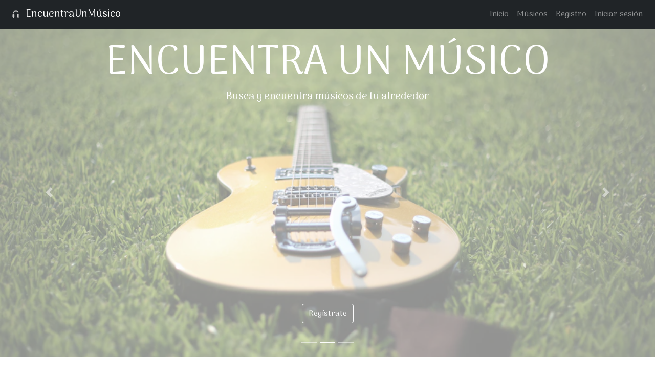

--- FILE ---
content_type: text/html; charset=utf-8
request_url: https://www.encuentraunmusico.com/
body_size: 469
content:
<!doctype html><html lang="en"><head><meta charset="utf-8"/><link rel="icon" href="/favicon.ico"/><meta name="viewport" content="width=device-width,initial-scale=1"/><meta name="theme-color" content="#000000"/><meta name="description" content="Web site created using create-react-app"/><link rel="apple-touch-icon" href="/logo192.png"/><link rel="preconnect" href="https://fonts.gstatic.com"><link rel="preconnect" href="https://fonts.gstatic.com"><link rel="preconnect" href="https://fonts.gstatic.com"><link rel="preconnect" href="https://fonts.gstatic.com"><link rel="preconnect" href="https://fonts.gstatic.com"><link rel="preconnect" href="https://fonts.gstatic.com"><link rel="preconnect" href="https://fonts.gstatic.com"><link rel="preconnect" href="https://fonts.gstatic.com"><link rel="preconnect" href="https://fonts.gstatic.com"><link rel="preconnect" href="https://fonts.gstatic.com"><link rel="preconnect" href="https://fonts.gstatic.com"><link rel="preconnect" href="https://fonts.gstatic.com"><link href="https://fonts.googleapis.com/css2?family=Abhaya+Libre:wght@500&family=Alegreya&family=Arapey&family=Arima+Madurai&family=EB+Garamond&family=El+Messiri&family=Nanum+Myeongjo&family=Playfair+Display&family=Prata&family=Sawarabi+Mincho&family=Sorts+Mill+Goudy&family=Tenor+Sans&family=Thasadith&family=Unna&family=Yeseva+One&display=swap" rel="stylesheet"><link rel="manifest" href="/manifest.json"/><title>Encuentra un Músico</title><script defer="defer" src="/static/js/main.3ad4e130.js"></script><link href="/static/css/main.3efd47c7.css" rel="stylesheet"></head><body><noscript>You need to enable JavaScript to run this app.</noscript><script src="https://maps.googleapis.com/maps/api/js?key=AIzaSyBXpr3JxEaWQxjAaIJMhLXPIiUGBwA7XqY&libraries=places"></script><div id="root"></div></body></html>

--- FILE ---
content_type: application/javascript; charset=utf-8
request_url: https://www.encuentraunmusico.com/static/js/main.3ad4e130.js
body_size: 239478
content:
/*! For license information please see main.3ad4e130.js.LICENSE.txt */
!function(){var e={8322:function(e){"use strict";function t(e,t){this.x=e,this.y=t}e.exports=t,t.prototype={clone:function(){return new t(this.x,this.y)},add:function(e){return this.clone()._add(e)},sub:function(e){return this.clone()._sub(e)},multByPoint:function(e){return this.clone()._multByPoint(e)},divByPoint:function(e){return this.clone()._divByPoint(e)},mult:function(e){return this.clone()._mult(e)},div:function(e){return this.clone()._div(e)},rotate:function(e){return this.clone()._rotate(e)},rotateAround:function(e,t){return this.clone()._rotateAround(e,t)},matMult:function(e){return this.clone()._matMult(e)},unit:function(){return this.clone()._unit()},perp:function(){return this.clone()._perp()},round:function(){return this.clone()._round()},mag:function(){return Math.sqrt(this.x*this.x+this.y*this.y)},equals:function(e){return this.x===e.x&&this.y===e.y},dist:function(e){return Math.sqrt(this.distSqr(e))},distSqr:function(e){var t=e.x-this.x,n=e.y-this.y;return t*t+n*n},angle:function(){return Math.atan2(this.y,this.x)},angleTo:function(e){return Math.atan2(this.y-e.y,this.x-e.x)},angleWith:function(e){return this.angleWithSep(e.x,e.y)},angleWithSep:function(e,t){return Math.atan2(this.x*t-this.y*e,this.x*e+this.y*t)},_matMult:function(e){var t=e[0]*this.x+e[1]*this.y,n=e[2]*this.x+e[3]*this.y;return this.x=t,this.y=n,this},_add:function(e){return this.x+=e.x,this.y+=e.y,this},_sub:function(e){return this.x-=e.x,this.y-=e.y,this},_mult:function(e){return this.x*=e,this.y*=e,this},_div:function(e){return this.x/=e,this.y/=e,this},_multByPoint:function(e){return this.x*=e.x,this.y*=e.y,this},_divByPoint:function(e){return this.x/=e.x,this.y/=e.y,this},_unit:function(){return this._div(this.mag()),this},_perp:function(){var e=this.y;return this.y=this.x,this.x=-e,this},_rotate:function(e){var t=Math.cos(e),n=Math.sin(e),r=t*this.x-n*this.y,o=n*this.x+t*this.y;return this.x=r,this.y=o,this},_rotateAround:function(e,t){var n=Math.cos(e),r=Math.sin(e),o=t.x+n*(this.x-t.x)-r*(this.y-t.y),a=t.y+r*(this.x-t.x)+n*(this.y-t.y);return this.x=o,this.y=a,this},_round:function(){return this.x=Math.round(this.x),this.y=Math.round(this.y),this}},t.convert=function(e){return e instanceof t?e:Array.isArray(e)?new t(e[0],e[1]):e}},4569:function(e,t,n){e.exports=n(8036)},3381:function(e,t,n){"use strict";var r=n(3589),o=n(7297),a=n(9301),i=n(9774),l=n(1804),u=n(9145),s=n(5411),c=n(6467);e.exports=function(e){return new Promise((function(t,n){var f=e.data,p=e.headers,d=e.responseType;r.isFormData(f)&&delete p["Content-Type"];var h=new XMLHttpRequest;if(e.auth){var m=e.auth.username||"",v=e.auth.password?unescape(encodeURIComponent(e.auth.password)):"";p.Authorization="Basic "+btoa(m+":"+v)}var y=l(e.baseURL,e.url);function g(){if(h){var r="getAllResponseHeaders"in h?u(h.getAllResponseHeaders()):null,a={data:d&&"text"!==d&&"json"!==d?h.response:h.responseText,status:h.status,statusText:h.statusText,headers:r,config:e,request:h};o(t,n,a),h=null}}if(h.open(e.method.toUpperCase(),i(y,e.params,e.paramsSerializer),!0),h.timeout=e.timeout,"onloadend"in h?h.onloadend=g:h.onreadystatechange=function(){h&&4===h.readyState&&(0!==h.status||h.responseURL&&0===h.responseURL.indexOf("file:"))&&setTimeout(g)},h.onabort=function(){h&&(n(c("Request aborted",e,"ECONNABORTED",h)),h=null)},h.onerror=function(){n(c("Network Error",e,null,h)),h=null},h.ontimeout=function(){var t="timeout of "+e.timeout+"ms exceeded";e.timeoutErrorMessage&&(t=e.timeoutErrorMessage),n(c(t,e,e.transitional&&e.transitional.clarifyTimeoutError?"ETIMEDOUT":"ECONNABORTED",h)),h=null},r.isStandardBrowserEnv()){var b=(e.withCredentials||s(y))&&e.xsrfCookieName?a.read(e.xsrfCookieName):void 0;b&&(p[e.xsrfHeaderName]=b)}"setRequestHeader"in h&&r.forEach(p,(function(e,t){"undefined"===typeof f&&"content-type"===t.toLowerCase()?delete p[t]:h.setRequestHeader(t,e)})),r.isUndefined(e.withCredentials)||(h.withCredentials=!!e.withCredentials),d&&"json"!==d&&(h.responseType=e.responseType),"function"===typeof e.onDownloadProgress&&h.addEventListener("progress",e.onDownloadProgress),"function"===typeof e.onUploadProgress&&h.upload&&h.upload.addEventListener("progress",e.onUploadProgress),e.cancelToken&&e.cancelToken.promise.then((function(e){h&&(h.abort(),n(e),h=null)})),f||(f=null),h.send(f)}))}},8036:function(e,t,n){"use strict";var r=n(3589),o=n(4049),a=n(3773),i=n(777);function l(e){var t=new a(e),n=o(a.prototype.request,t);return r.extend(n,a.prototype,t),r.extend(n,t),n}var u=l(n(221));u.Axios=a,u.create=function(e){return l(i(u.defaults,e))},u.Cancel=n(9346),u.CancelToken=n(6857),u.isCancel=n(5517),u.all=function(e){return Promise.all(e)},u.spread=n(8089),u.isAxiosError=n(9580),e.exports=u,e.exports.default=u},9346:function(e){"use strict";function t(e){this.message=e}t.prototype.toString=function(){return"Cancel"+(this.message?": "+this.message:"")},t.prototype.__CANCEL__=!0,e.exports=t},6857:function(e,t,n){"use strict";var r=n(9346);function o(e){if("function"!==typeof e)throw new TypeError("executor must be a function.");var t;this.promise=new Promise((function(e){t=e}));var n=this;e((function(e){n.reason||(n.reason=new r(e),t(n.reason))}))}o.prototype.throwIfRequested=function(){if(this.reason)throw this.reason},o.source=function(){var e;return{token:new o((function(t){e=t})),cancel:e}},e.exports=o},5517:function(e){"use strict";e.exports=function(e){return!(!e||!e.__CANCEL__)}},3773:function(e,t,n){"use strict";var r=n(3589),o=n(9774),a=n(7470),i=n(2733),l=n(777),u=n(7835),s=u.validators;function c(e){this.defaults=e,this.interceptors={request:new a,response:new a}}c.prototype.request=function(e){"string"===typeof e?(e=arguments[1]||{}).url=arguments[0]:e=e||{},(e=l(this.defaults,e)).method?e.method=e.method.toLowerCase():this.defaults.method?e.method=this.defaults.method.toLowerCase():e.method="get";var t=e.transitional;void 0!==t&&u.assertOptions(t,{silentJSONParsing:s.transitional(s.boolean,"1.0.0"),forcedJSONParsing:s.transitional(s.boolean,"1.0.0"),clarifyTimeoutError:s.transitional(s.boolean,"1.0.0")},!1);var n=[],r=!0;this.interceptors.request.forEach((function(t){"function"===typeof t.runWhen&&!1===t.runWhen(e)||(r=r&&t.synchronous,n.unshift(t.fulfilled,t.rejected))}));var o,a=[];if(this.interceptors.response.forEach((function(e){a.push(e.fulfilled,e.rejected)})),!r){var c=[i,void 0];for(Array.prototype.unshift.apply(c,n),c=c.concat(a),o=Promise.resolve(e);c.length;)o=o.then(c.shift(),c.shift());return o}for(var f=e;n.length;){var p=n.shift(),d=n.shift();try{f=p(f)}catch(h){d(h);break}}try{o=i(f)}catch(h){return Promise.reject(h)}for(;a.length;)o=o.then(a.shift(),a.shift());return o},c.prototype.getUri=function(e){return e=l(this.defaults,e),o(e.url,e.params,e.paramsSerializer).replace(/^\?/,"")},r.forEach(["delete","get","head","options"],(function(e){c.prototype[e]=function(t,n){return this.request(l(n||{},{method:e,url:t,data:(n||{}).data}))}})),r.forEach(["post","put","patch"],(function(e){c.prototype[e]=function(t,n,r){return this.request(l(r||{},{method:e,url:t,data:n}))}})),e.exports=c},7470:function(e,t,n){"use strict";var r=n(3589);function o(){this.handlers=[]}o.prototype.use=function(e,t,n){return this.handlers.push({fulfilled:e,rejected:t,synchronous:!!n&&n.synchronous,runWhen:n?n.runWhen:null}),this.handlers.length-1},o.prototype.eject=function(e){this.handlers[e]&&(this.handlers[e]=null)},o.prototype.forEach=function(e){r.forEach(this.handlers,(function(t){null!==t&&e(t)}))},e.exports=o},1804:function(e,t,n){"use strict";var r=n(4044),o=n(9549);e.exports=function(e,t){return e&&!r(t)?o(e,t):t}},6467:function(e,t,n){"use strict";var r=n(6460);e.exports=function(e,t,n,o,a){var i=new Error(e);return r(i,t,n,o,a)}},2733:function(e,t,n){"use strict";var r=n(3589),o=n(2693),a=n(5517),i=n(221);function l(e){e.cancelToken&&e.cancelToken.throwIfRequested()}e.exports=function(e){return l(e),e.headers=e.headers||{},e.data=o.call(e,e.data,e.headers,e.transformRequest),e.headers=r.merge(e.headers.common||{},e.headers[e.method]||{},e.headers),r.forEach(["delete","get","head","post","put","patch","common"],(function(t){delete e.headers[t]})),(e.adapter||i.adapter)(e).then((function(t){return l(e),t.data=o.call(e,t.data,t.headers,e.transformResponse),t}),(function(t){return a(t)||(l(e),t&&t.response&&(t.response.data=o.call(e,t.response.data,t.response.headers,e.transformResponse))),Promise.reject(t)}))}},6460:function(e){"use strict";e.exports=function(e,t,n,r,o){return e.config=t,n&&(e.code=n),e.request=r,e.response=o,e.isAxiosError=!0,e.toJSON=function(){return{message:this.message,name:this.name,description:this.description,number:this.number,fileName:this.fileName,lineNumber:this.lineNumber,columnNumber:this.columnNumber,stack:this.stack,config:this.config,code:this.code}},e}},777:function(e,t,n){"use strict";var r=n(3589);e.exports=function(e,t){t=t||{};var n={},o=["url","method","data"],a=["headers","auth","proxy","params"],i=["baseURL","transformRequest","transformResponse","paramsSerializer","timeout","timeoutMessage","withCredentials","adapter","responseType","xsrfCookieName","xsrfHeaderName","onUploadProgress","onDownloadProgress","decompress","maxContentLength","maxBodyLength","maxRedirects","transport","httpAgent","httpsAgent","cancelToken","socketPath","responseEncoding"],l=["validateStatus"];function u(e,t){return r.isPlainObject(e)&&r.isPlainObject(t)?r.merge(e,t):r.isPlainObject(t)?r.merge({},t):r.isArray(t)?t.slice():t}function s(o){r.isUndefined(t[o])?r.isUndefined(e[o])||(n[o]=u(void 0,e[o])):n[o]=u(e[o],t[o])}r.forEach(o,(function(e){r.isUndefined(t[e])||(n[e]=u(void 0,t[e]))})),r.forEach(a,s),r.forEach(i,(function(o){r.isUndefined(t[o])?r.isUndefined(e[o])||(n[o]=u(void 0,e[o])):n[o]=u(void 0,t[o])})),r.forEach(l,(function(r){r in t?n[r]=u(e[r],t[r]):r in e&&(n[r]=u(void 0,e[r]))}));var c=o.concat(a).concat(i).concat(l),f=Object.keys(e).concat(Object.keys(t)).filter((function(e){return-1===c.indexOf(e)}));return r.forEach(f,s),n}},7297:function(e,t,n){"use strict";var r=n(6467);e.exports=function(e,t,n){var o=n.config.validateStatus;n.status&&o&&!o(n.status)?t(r("Request failed with status code "+n.status,n.config,null,n.request,n)):e(n)}},2693:function(e,t,n){"use strict";var r=n(3589),o=n(221);e.exports=function(e,t,n){var a=this||o;return r.forEach(n,(function(n){e=n.call(a,e,t)})),e}},221:function(e,t,n){"use strict";var r=n(3589),o=n(4341),a=n(6460),i={"Content-Type":"application/x-www-form-urlencoded"};function l(e,t){!r.isUndefined(e)&&r.isUndefined(e["Content-Type"])&&(e["Content-Type"]=t)}var u={transitional:{silentJSONParsing:!0,forcedJSONParsing:!0,clarifyTimeoutError:!1},adapter:function(){var e;return("undefined"!==typeof XMLHttpRequest||"undefined"!==typeof process&&"[object process]"===Object.prototype.toString.call(process))&&(e=n(3381)),e}(),transformRequest:[function(e,t){return o(t,"Accept"),o(t,"Content-Type"),r.isFormData(e)||r.isArrayBuffer(e)||r.isBuffer(e)||r.isStream(e)||r.isFile(e)||r.isBlob(e)?e:r.isArrayBufferView(e)?e.buffer:r.isURLSearchParams(e)?(l(t,"application/x-www-form-urlencoded;charset=utf-8"),e.toString()):r.isObject(e)||t&&"application/json"===t["Content-Type"]?(l(t,"application/json"),function(e,t,n){if(r.isString(e))try{return(t||JSON.parse)(e),r.trim(e)}catch(o){if("SyntaxError"!==o.name)throw o}return(n||JSON.stringify)(e)}(e)):e}],transformResponse:[function(e){var t=this.transitional,n=t&&t.silentJSONParsing,o=t&&t.forcedJSONParsing,i=!n&&"json"===this.responseType;if(i||o&&r.isString(e)&&e.length)try{return JSON.parse(e)}catch(l){if(i){if("SyntaxError"===l.name)throw a(l,this,"E_JSON_PARSE");throw l}}return e}],timeout:0,xsrfCookieName:"XSRF-TOKEN",xsrfHeaderName:"X-XSRF-TOKEN",maxContentLength:-1,maxBodyLength:-1,validateStatus:function(e){return e>=200&&e<300},headers:{common:{Accept:"application/json, text/plain, */*"}}};r.forEach(["delete","get","head"],(function(e){u.headers[e]={}})),r.forEach(["post","put","patch"],(function(e){u.headers[e]=r.merge(i)})),e.exports=u},4049:function(e){"use strict";e.exports=function(e,t){return function(){for(var n=new Array(arguments.length),r=0;r<n.length;r++)n[r]=arguments[r];return e.apply(t,n)}}},9774:function(e,t,n){"use strict";var r=n(3589);function o(e){return encodeURIComponent(e).replace(/%3A/gi,":").replace(/%24/g,"$").replace(/%2C/gi,",").replace(/%20/g,"+").replace(/%5B/gi,"[").replace(/%5D/gi,"]")}e.exports=function(e,t,n){if(!t)return e;var a;if(n)a=n(t);else if(r.isURLSearchParams(t))a=t.toString();else{var i=[];r.forEach(t,(function(e,t){null!==e&&"undefined"!==typeof e&&(r.isArray(e)?t+="[]":e=[e],r.forEach(e,(function(e){r.isDate(e)?e=e.toISOString():r.isObject(e)&&(e=JSON.stringify(e)),i.push(o(t)+"="+o(e))})))})),a=i.join("&")}if(a){var l=e.indexOf("#");-1!==l&&(e=e.slice(0,l)),e+=(-1===e.indexOf("?")?"?":"&")+a}return e}},9549:function(e){"use strict";e.exports=function(e,t){return t?e.replace(/\/+$/,"")+"/"+t.replace(/^\/+/,""):e}},9301:function(e,t,n){"use strict";var r=n(3589);e.exports=r.isStandardBrowserEnv()?{write:function(e,t,n,o,a,i){var l=[];l.push(e+"="+encodeURIComponent(t)),r.isNumber(n)&&l.push("expires="+new Date(n).toGMTString()),r.isString(o)&&l.push("path="+o),r.isString(a)&&l.push("domain="+a),!0===i&&l.push("secure"),document.cookie=l.join("; ")},read:function(e){var t=document.cookie.match(new RegExp("(^|;\\s*)("+e+")=([^;]*)"));return t?decodeURIComponent(t[3]):null},remove:function(e){this.write(e,"",Date.now()-864e5)}}:{write:function(){},read:function(){return null},remove:function(){}}},4044:function(e){"use strict";e.exports=function(e){return/^([a-z][a-z\d\+\-\.]*:)?\/\//i.test(e)}},9580:function(e){"use strict";e.exports=function(e){return"object"===typeof e&&!0===e.isAxiosError}},5411:function(e,t,n){"use strict";var r=n(3589);e.exports=r.isStandardBrowserEnv()?function(){var e,t=/(msie|trident)/i.test(navigator.userAgent),n=document.createElement("a");function o(e){var r=e;return t&&(n.setAttribute("href",r),r=n.href),n.setAttribute("href",r),{href:n.href,protocol:n.protocol?n.protocol.replace(/:$/,""):"",host:n.host,search:n.search?n.search.replace(/^\?/,""):"",hash:n.hash?n.hash.replace(/^#/,""):"",hostname:n.hostname,port:n.port,pathname:"/"===n.pathname.charAt(0)?n.pathname:"/"+n.pathname}}return e=o(window.location.href),function(t){var n=r.isString(t)?o(t):t;return n.protocol===e.protocol&&n.host===e.host}}():function(){return!0}},4341:function(e,t,n){"use strict";var r=n(3589);e.exports=function(e,t){r.forEach(e,(function(n,r){r!==t&&r.toUpperCase()===t.toUpperCase()&&(e[t]=n,delete e[r])}))}},9145:function(e,t,n){"use strict";var r=n(3589),o=["age","authorization","content-length","content-type","etag","expires","from","host","if-modified-since","if-unmodified-since","last-modified","location","max-forwards","proxy-authorization","referer","retry-after","user-agent"];e.exports=function(e){var t,n,a,i={};return e?(r.forEach(e.split("\n"),(function(e){if(a=e.indexOf(":"),t=r.trim(e.substr(0,a)).toLowerCase(),n=r.trim(e.substr(a+1)),t){if(i[t]&&o.indexOf(t)>=0)return;i[t]="set-cookie"===t?(i[t]?i[t]:[]).concat([n]):i[t]?i[t]+", "+n:n}})),i):i}},8089:function(e){"use strict";e.exports=function(e){return function(t){return e.apply(null,t)}}},7835:function(e,t,n){"use strict";var r=n(8593),o={};["object","boolean","number","function","string","symbol"].forEach((function(e,t){o[e]=function(n){return typeof n===e||"a"+(t<1?"n ":" ")+e}}));var a={},i=r.version.split(".");function l(e,t){for(var n=t?t.split("."):i,r=e.split("."),o=0;o<3;o++){if(n[o]>r[o])return!0;if(n[o]<r[o])return!1}return!1}o.transitional=function(e,t,n){var o=t&&l(t);function i(e,t){return"[Axios v"+r.version+"] Transitional option '"+e+"'"+t+(n?". "+n:"")}return function(n,r,l){if(!1===e)throw new Error(i(r," has been removed in "+t));return o&&!a[r]&&(a[r]=!0,console.warn(i(r," has been deprecated since v"+t+" and will be removed in the near future"))),!e||e(n,r,l)}},e.exports={isOlderVersion:l,assertOptions:function(e,t,n){if("object"!==typeof e)throw new TypeError("options must be an object");for(var r=Object.keys(e),o=r.length;o-- >0;){var a=r[o],i=t[a];if(i){var l=e[a],u=void 0===l||i(l,a,e);if(!0!==u)throw new TypeError("option "+a+" must be "+u)}else if(!0!==n)throw Error("Unknown option "+a)}},validators:o}},3589:function(e,t,n){"use strict";var r=n(4049),o=Object.prototype.toString;function a(e){return"[object Array]"===o.call(e)}function i(e){return"undefined"===typeof e}function l(e){return null!==e&&"object"===typeof e}function u(e){if("[object Object]"!==o.call(e))return!1;var t=Object.getPrototypeOf(e);return null===t||t===Object.prototype}function s(e){return"[object Function]"===o.call(e)}function c(e,t){if(null!==e&&"undefined"!==typeof e)if("object"!==typeof e&&(e=[e]),a(e))for(var n=0,r=e.length;n<r;n++)t.call(null,e[n],n,e);else for(var o in e)Object.prototype.hasOwnProperty.call(e,o)&&t.call(null,e[o],o,e)}e.exports={isArray:a,isArrayBuffer:function(e){return"[object ArrayBuffer]"===o.call(e)},isBuffer:function(e){return null!==e&&!i(e)&&null!==e.constructor&&!i(e.constructor)&&"function"===typeof e.constructor.isBuffer&&e.constructor.isBuffer(e)},isFormData:function(e){return"undefined"!==typeof FormData&&e instanceof FormData},isArrayBufferView:function(e){return"undefined"!==typeof ArrayBuffer&&ArrayBuffer.isView?ArrayBuffer.isView(e):e&&e.buffer&&e.buffer instanceof ArrayBuffer},isString:function(e){return"string"===typeof e},isNumber:function(e){return"number"===typeof e},isObject:l,isPlainObject:u,isUndefined:i,isDate:function(e){return"[object Date]"===o.call(e)},isFile:function(e){return"[object File]"===o.call(e)},isBlob:function(e){return"[object Blob]"===o.call(e)},isFunction:s,isStream:function(e){return l(e)&&s(e.pipe)},isURLSearchParams:function(e){return"undefined"!==typeof URLSearchParams&&e instanceof URLSearchParams},isStandardBrowserEnv:function(){return("undefined"===typeof navigator||"ReactNative"!==navigator.product&&"NativeScript"!==navigator.product&&"NS"!==navigator.product)&&("undefined"!==typeof window&&"undefined"!==typeof document)},forEach:c,merge:function e(){var t={};function n(n,r){u(t[r])&&u(n)?t[r]=e(t[r],n):u(n)?t[r]=e({},n):a(n)?t[r]=n.slice():t[r]=n}for(var r=0,o=arguments.length;r<o;r++)c(arguments[r],n);return t},extend:function(e,t,n){return c(t,(function(t,o){e[o]=n&&"function"===typeof t?r(t,n):t})),e},trim:function(e){return e.trim?e.trim():e.replace(/^\s+|\s+$/g,"")},stripBOM:function(e){return 65279===e.charCodeAt(0)&&(e=e.slice(1)),e}}},1694:function(e,t){var n;!function(){"use strict";var r={}.hasOwnProperty;function o(){for(var e=[],t=0;t<arguments.length;t++){var n=arguments[t];if(n){var a=typeof n;if("string"===a||"number"===a)e.push(n);else if(Array.isArray(n)){if(n.length){var i=o.apply(null,n);i&&e.push(i)}}else if("object"===a){if(n.toString!==Object.prototype.toString&&!n.toString.toString().includes("[native code]")){e.push(n.toString());continue}for(var l in n)r.call(n,l)&&n[l]&&e.push(l)}}}return e.join(" ")}e.exports?(o.default=o,e.exports=o):void 0===(n=function(){return o}.apply(t,[]))||(e.exports=n)}()},7143:function(e){"use strict";var t=Object.prototype.hasOwnProperty,n="~";function r(){}function o(e,t,n){this.fn=e,this.context=t,this.once=n||!1}function a(e,t,r,a,i){if("function"!==typeof r)throw new TypeError("The listener must be a function");var l=new o(r,a||e,i),u=n?n+t:t;return e._events[u]?e._events[u].fn?e._events[u]=[e._events[u],l]:e._events[u].push(l):(e._events[u]=l,e._eventsCount++),e}function i(e,t){0===--e._eventsCount?e._events=new r:delete e._events[t]}function l(){this._events=new r,this._eventsCount=0}Object.create&&(r.prototype=Object.create(null),(new r).__proto__||(n=!1)),l.prototype.eventNames=function(){var e,r,o=[];if(0===this._eventsCount)return o;for(r in e=this._events)t.call(e,r)&&o.push(n?r.slice(1):r);return Object.getOwnPropertySymbols?o.concat(Object.getOwnPropertySymbols(e)):o},l.prototype.listeners=function(e){var t=n?n+e:e,r=this._events[t];if(!r)return[];if(r.fn)return[r.fn];for(var o=0,a=r.length,i=new Array(a);o<a;o++)i[o]=r[o].fn;return i},l.prototype.listenerCount=function(e){var t=n?n+e:e,r=this._events[t];return r?r.fn?1:r.length:0},l.prototype.emit=function(e,t,r,o,a,i){var l=n?n+e:e;if(!this._events[l])return!1;var u,s,c=this._events[l],f=arguments.length;if(c.fn){switch(c.once&&this.removeListener(e,c.fn,void 0,!0),f){case 1:return c.fn.call(c.context),!0;case 2:return c.fn.call(c.context,t),!0;case 3:return c.fn.call(c.context,t,r),!0;case 4:return c.fn.call(c.context,t,r,o),!0;case 5:return c.fn.call(c.context,t,r,o,a),!0;case 6:return c.fn.call(c.context,t,r,o,a,i),!0}for(s=1,u=new Array(f-1);s<f;s++)u[s-1]=arguments[s];c.fn.apply(c.context,u)}else{var p,d=c.length;for(s=0;s<d;s++)switch(c[s].once&&this.removeListener(e,c[s].fn,void 0,!0),f){case 1:c[s].fn.call(c[s].context);break;case 2:c[s].fn.call(c[s].context,t);break;case 3:c[s].fn.call(c[s].context,t,r);break;case 4:c[s].fn.call(c[s].context,t,r,o);break;default:if(!u)for(p=1,u=new Array(f-1);p<f;p++)u[p-1]=arguments[p];c[s].fn.apply(c[s].context,u)}}return!0},l.prototype.on=function(e,t,n){return a(this,e,t,n,!1)},l.prototype.once=function(e,t,n){return a(this,e,t,n,!0)},l.prototype.removeListener=function(e,t,r,o){var a=n?n+e:e;if(!this._events[a])return this;if(!t)return i(this,a),this;var l=this._events[a];if(l.fn)l.fn!==t||o&&!l.once||r&&l.context!==r||i(this,a);else{for(var u=0,s=[],c=l.length;u<c;u++)(l[u].fn!==t||o&&!l[u].once||r&&l[u].context!==r)&&s.push(l[u]);s.length?this._events[a]=1===s.length?s[0]:s:i(this,a)}return this},l.prototype.removeAllListeners=function(e){var t;return e?(t=n?n+e:e,this._events[t]&&i(this,t)):(this._events=new r,this._eventsCount=0),this},l.prototype.off=l.prototype.removeListener,l.prototype.addListener=l.prototype.on,l.prefixed=n,l.EventEmitter=l,e.exports=l},2110:function(e,t,n){"use strict";var r=n(8309),o={childContextTypes:!0,contextType:!0,contextTypes:!0,defaultProps:!0,displayName:!0,getDefaultProps:!0,getDerivedStateFromError:!0,getDerivedStateFromProps:!0,mixins:!0,propTypes:!0,type:!0},a={name:!0,length:!0,prototype:!0,caller:!0,callee:!0,arguments:!0,arity:!0},i={$$typeof:!0,compare:!0,defaultProps:!0,displayName:!0,propTypes:!0,type:!0},l={};function u(e){return r.isMemo(e)?i:l[e.$$typeof]||o}l[r.ForwardRef]={$$typeof:!0,render:!0,defaultProps:!0,displayName:!0,propTypes:!0},l[r.Memo]=i;var s=Object.defineProperty,c=Object.getOwnPropertyNames,f=Object.getOwnPropertySymbols,p=Object.getOwnPropertyDescriptor,d=Object.getPrototypeOf,h=Object.prototype;e.exports=function e(t,n,r){if("string"!==typeof n){if(h){var o=d(n);o&&o!==h&&e(t,o,r)}var i=c(n);f&&(i=i.concat(f(n)));for(var l=u(t),m=u(n),v=0;v<i.length;++v){var y=i[v];if(!a[y]&&(!r||!r[y])&&(!m||!m[y])&&(!l||!l[y])){var g=p(n,y);try{s(t,y,g)}catch(b){}}}}return t}},746:function(e,t){"use strict";var n="function"===typeof Symbol&&Symbol.for,r=n?Symbol.for("react.element"):60103,o=n?Symbol.for("react.portal"):60106,a=n?Symbol.for("react.fragment"):60107,i=n?Symbol.for("react.strict_mode"):60108,l=n?Symbol.for("react.profiler"):60114,u=n?Symbol.for("react.provider"):60109,s=n?Symbol.for("react.context"):60110,c=n?Symbol.for("react.async_mode"):60111,f=n?Symbol.for("react.concurrent_mode"):60111,p=n?Symbol.for("react.forward_ref"):60112,d=n?Symbol.for("react.suspense"):60113,h=n?Symbol.for("react.suspense_list"):60120,m=n?Symbol.for("react.memo"):60115,v=n?Symbol.for("react.lazy"):60116,y=n?Symbol.for("react.block"):60121,g=n?Symbol.for("react.fundamental"):60117,b=n?Symbol.for("react.responder"):60118,w=n?Symbol.for("react.scope"):60119;function _(e){if("object"===typeof e&&null!==e){var t=e.$$typeof;switch(t){case r:switch(e=e.type){case c:case f:case a:case l:case i:case d:return e;default:switch(e=e&&e.$$typeof){case s:case p:case v:case m:case u:return e;default:return t}}case o:return t}}}function x(e){return _(e)===f}t.AsyncMode=c,t.ConcurrentMode=f,t.ContextConsumer=s,t.ContextProvider=u,t.Element=r,t.ForwardRef=p,t.Fragment=a,t.Lazy=v,t.Memo=m,t.Portal=o,t.Profiler=l,t.StrictMode=i,t.Suspense=d,t.isAsyncMode=function(e){return x(e)||_(e)===c},t.isConcurrentMode=x,t.isContextConsumer=function(e){return _(e)===s},t.isContextProvider=function(e){return _(e)===u},t.isElement=function(e){return"object"===typeof e&&null!==e&&e.$$typeof===r},t.isForwardRef=function(e){return _(e)===p},t.isFragment=function(e){return _(e)===a},t.isLazy=function(e){return _(e)===v},t.isMemo=function(e){return _(e)===m},t.isPortal=function(e){return _(e)===o},t.isProfiler=function(e){return _(e)===l},t.isStrictMode=function(e){return _(e)===i},t.isSuspense=function(e){return _(e)===d},t.isValidElementType=function(e){return"string"===typeof e||"function"===typeof e||e===a||e===f||e===l||e===i||e===d||e===h||"object"===typeof e&&null!==e&&(e.$$typeof===v||e.$$typeof===m||e.$$typeof===u||e.$$typeof===s||e.$$typeof===p||e.$$typeof===g||e.$$typeof===b||e.$$typeof===w||e.$$typeof===y)},t.typeOf=_},8309:function(e,t,n){"use strict";e.exports=n(746)},2176:function(e){"use strict";e.exports=function(e,t,n,r,o,a,i,l){if(!e){var u;if(void 0===t)u=new Error("Minified exception occurred; use the non-minified dev environment for the full error message and additional helpful warnings.");else{var s=[n,r,o,a,i,l],c=0;(u=new Error(t.replace(/%s/g,(function(){return s[c++]})))).name="Invariant Violation"}throw u.framesToPop=1,u}}},5095:function(e,t,n){var r=NaN,o="[object Symbol]",a=/^\s+|\s+$/g,i=/^[-+]0x[0-9a-f]+$/i,l=/^0b[01]+$/i,u=/^0o[0-7]+$/i,s=parseInt,c="object"==typeof n.g&&n.g&&n.g.Object===Object&&n.g,f="object"==typeof self&&self&&self.Object===Object&&self,p=c||f||Function("return this")(),d=Object.prototype.toString,h=Math.max,m=Math.min,v=function(){return p.Date.now()};function y(e){var t=typeof e;return!!e&&("object"==t||"function"==t)}function g(e){if("number"==typeof e)return e;if(function(e){return"symbol"==typeof e||function(e){return!!e&&"object"==typeof e}(e)&&d.call(e)==o}(e))return r;if(y(e)){var t="function"==typeof e.valueOf?e.valueOf():e;e=y(t)?t+"":t}if("string"!=typeof e)return 0===e?e:+e;e=e.replace(a,"");var n=l.test(e);return n||u.test(e)?s(e.slice(2),n?2:8):i.test(e)?r:+e}e.exports=function(e,t,n){var r,o,a,i,l,u,s=0,c=!1,f=!1,p=!0;if("function"!=typeof e)throw new TypeError("Expected a function");function d(t){var n=r,a=o;return r=o=void 0,s=t,i=e.apply(a,n)}function b(e){var n=e-u;return void 0===u||n>=t||n<0||f&&e-s>=a}function w(){var e=v();if(b(e))return _(e);l=setTimeout(w,function(e){var n=t-(e-u);return f?m(n,a-(e-s)):n}(e))}function _(e){return l=void 0,p&&r?d(e):(r=o=void 0,i)}function x(){var e=v(),n=b(e);if(r=arguments,o=this,u=e,n){if(void 0===l)return function(e){return s=e,l=setTimeout(w,t),c?d(e):i}(u);if(f)return l=setTimeout(w,t),d(u)}return void 0===l&&(l=setTimeout(w,t)),i}return t=g(t)||0,y(n)&&(c=!!n.leading,a=(f="maxWait"in n)?h(g(n.maxWait)||0,t):a,p="trailing"in n?!!n.trailing:p),x.cancel=function(){void 0!==l&&clearTimeout(l),s=0,r=u=o=l=void 0},x.flush=function(){return void 0===l?i:_(v())},x}},611:function(e,t,n){var r;"undefined"!==typeof self&&self,r=function(e,t,n){return function(e){var t={};function n(r){if(t[r])return t[r].exports;var o=t[r]={i:r,l:!1,exports:{}};return e[r].call(o.exports,o,o.exports,n),o.l=!0,o.exports}return n.m=e,n.c=t,n.d=function(e,t,r){n.o(e,t)||Object.defineProperty(e,t,{configurable:!1,enumerable:!0,get:r})},n.n=function(e){var t=e&&e.__esModule?function(){return e.default}:function(){return e};return n.d(t,"a",t),t},n.o=function(e,t){return Object.prototype.hasOwnProperty.call(e,t)},n.p="",n(n.s=50)}([function(t,n){t.exports=e},function(e,n){e.exports=t},function(e,t,n){"use strict";var r,o="function"===typeof Symbol&&"symbol"===typeof Symbol.iterator?function(e){return typeof e}:function(e){return e&&"function"===typeof Symbol&&e.constructor===Symbol&&e!==Symbol.prototype?"symbol":typeof e};!function(){var a={}.hasOwnProperty;function i(){for(var e=[],t=0;t<arguments.length;t++){var n=arguments[t];if(n){var r="undefined"===typeof n?"undefined":o(n);if("string"===r||"number"===r)e.push(n);else if(Array.isArray(n)&&n.length){var l=i.apply(null,n);l&&e.push(l)}else if("object"===r)for(var u in n)a.call(n,u)&&n[u]&&e.push(u)}}return e.join(" ")}"undefined"!==typeof e&&e.exports?(i.default=i,e.exports=i):"object"===o(n(11))&&n(11)?void 0===(r=function(){return i}.apply(t,[]))||(e.exports=r):window.classNames=i}()},function(e,t,n){"use strict";e.exports=function(e,t,n,r,o,a,i,l){if(void 0===t)throw new Error("invariant requires an error message argument");if(!e){var u;if(void 0===t)u=new Error("Minified exception occurred; use the non-minified dev environment for the full error message and additional helpful warnings.");else{var s=[n,r,o,a,i,l],c=0;(u=new Error(t.replace(/%s/g,(function(){return s[c++]})))).name="Invariant Violation"}throw u.framesToPop=1,u}}},function(e,t){e.exports=n},function(e,t,n){"use strict";Object.defineProperty(t,"__esModule",{value:!0}),t.MDBWaves=void 0;var r=function(){function e(e,t){for(var n=0;n<t.length;n++){var r=t[n];r.enumerable=r.enumerable||!1,r.configurable=!0,"value"in r&&(r.writable=!0),Object.defineProperty(e,r.key,r)}}return function(t,n,r){return n&&e(t.prototype,n),r&&e(t,r),t}}(),o=l(n(0)),a=l(n(4)),i=l(n(1));function l(e){return e&&e.__esModule?e:{default:e}}n(54);var u=function(e){function t(){!function(e,t){if(!(e instanceof t))throw new TypeError("Cannot call a class as a function")}(this,t);var e=function(e,t){if(!e)throw new ReferenceError("this hasn't been initialised - super() hasn't been called");return!t||"object"!==typeof t&&"function"!==typeof t?e:t}(this,(t.__proto__||Object.getPrototypeOf(t)).call(this));return e.state={animate:!1,width:0,height:0,top:0,left:0},e}return function(e,t){if("function"!==typeof t&&null!==t)throw new TypeError("Super expression must either be null or a function, not "+typeof t);e.prototype=Object.create(t&&t.prototype,{constructor:{value:e,enumerable:!1,writable:!0,configurable:!0}}),t&&(Object.setPrototypeOf?Object.setPrototypeOf(e,t):e.__proto__=t)}(t,e),r(t,[{key:"render",value:function(){return o.default.createElement("div",{className:"Ripple "+(this.props.outline||this.props.flat||this.props.dark?"Ripple-outline ":"")+(this.state.animate?"is-reppling":""),style:{top:this.state.top+"px",left:this.state.left+"px",width:this.state.width+"px",height:this.state.height+"px"}})}},{key:"reppling",value:function(e){var t=a.default.findDOMNode(this).parentNode,n=(window.getComputedStyle(t),t.getBoundingClientRect()),r=t.offsetWidth,o=t.offsetHeight,i=Math.max(o,r),l=i/2;this.setState({animate:!0,width:i,height:i,top:e.top-n.top-l,left:e.left-n.left-l})}},{key:"componentWillReceiveProps",value:function(e){var t=this,n=e.cursorPos;n.time!==this.props.cursorPos.time&&(this.state.animate?this.setState({animate:!1},(function(){t.reppling(n)})):this.reppling(n))}}]),t}(o.default.Component);u.propTypes={outline:i.default.bool,flat:i.default.bool,animate:i.default.bool,cursorPos:i.default.object,children:i.default.node},t.default=u,t.MDBWaves=u},function(e,t,n){"use strict";Object.defineProperty(t,"__esModule",{value:!0}),t.createPath=t.parsePath=t.locationsAreEqual=t.createLocation=t.createMemoryHistory=t.createHashHistory=t.createBrowserHistory=void 0;var r=n(13);Object.defineProperty(t,"createLocation",{enumerable:!0,get:function(){return r.createLocation}}),Object.defineProperty(t,"locationsAreEqual",{enumerable:!0,get:function(){return r.locationsAreEqual}});var o=n(10);Object.defineProperty(t,"parsePath",{enumerable:!0,get:function(){return o.parsePath}}),Object.defineProperty(t,"createPath",{enumerable:!0,get:function(){return o.createPath}});var a=u(n(126)),i=u(n(127)),l=u(n(128));function u(e){return e&&e.__esModule?e:{default:e}}t.createBrowserHistory=a.default,t.createHashHistory=i.default,t.createMemoryHistory=l.default},function(e,t,n){"use strict";var r=function(){},o=function(e,t){var n=arguments.length;t=new Array(n>2?n-2:0);for(var r=2;r<n;r++)t[r-2]=arguments[r];var o=0,a="Warning: "+e.replace(/%s/g,(function(){return t[o++]}));"undefined"!==typeof console&&console.error(a);try{throw new Error(a)}catch(i){}};r=function(e,t,n){var r=arguments.length;n=new Array(r>2?r-2:0);for(var a=2;a<r;a++)n[a-2]=arguments[a];if(void 0===t)throw new Error("`warning(condition, format, ...args)` requires a warning message argument");e||o.apply(null,[t].concat(n))},e.exports=r},function(e,t,n){"use strict";Object.defineProperty(t,"__esModule",{value:!0}),t.Arrow=t.Popper=t.Target=t.Manager=void 0;var r=l(n(82)),o=l(n(83)),a=l(n(84)),i=l(n(86));function l(e){return e&&e.__esModule?e:{default:e}}t.Manager=r.default,t.Target=o.default,t.Popper=a.default,t.Arrow=i.default},function(e,t,n){"use strict";var r=function(){};r=function(e,t,n){var r=arguments.length;n=new Array(r>2?r-2:0);for(var o=2;o<r;o++)n[o-2]=arguments[o];if(void 0===t)throw new Error("`warning(condition, format, ...args)` requires a warning message argument");if(t.length<10||/^[s\W]*$/.test(t))throw new Error("The warning format should be able to uniquely identify this warning. Please, use a more descriptive format than: "+t);if(!e){var a=0,i="Warning: "+t.replace(/%s/g,(function(){return n[a++]}));"undefined"!==typeof console&&console.error(i);try{throw new Error(i)}catch(l){}}},e.exports=r},function(e,t,n){"use strict";Object.defineProperty(t,"__esModule",{value:!0}),t.addLeadingSlash=function(e){return"/"===e.charAt(0)?e:"/"+e},t.stripLeadingSlash=function(e){return"/"===e.charAt(0)?e.substr(1):e};var r=t.hasBasename=function(e,t){return new RegExp("^"+t+"(\\/|\\?|#|$)","i").test(e)};t.stripBasename=function(e,t){return r(e,t)?e.substr(t.length):e},t.stripTrailingSlash=function(e){return"/"===e.charAt(e.length-1)?e.slice(0,-1):e},t.parsePath=function(e){var t=e||"/",n="",r="",o=t.indexOf("#");-1!==o&&(r=t.substr(o),t=t.substr(0,o));var a=t.indexOf("?");return-1!==a&&(n=t.substr(a),t=t.substr(0,a)),{pathname:t,search:"?"===n?"":n,hash:"#"===r?"":r}},t.createPath=function(e){var t=e.pathname,n=e.search,r=e.hash,o=t||"/";return n&&"?"!==n&&(o+="?"===n.charAt(0)?n:"?"+n),r&&"#"!==r&&(o+="#"===r.charAt(0)?r:"#"+r),o}},function(e,t){(function(t){e.exports=t}).call(t,{})},function(e,t,n){"use strict";function r(){var e=document.createElement("div");e.style.position="absolute",e.style.top="-9999px",e.style.width="50px",e.style.height="50px",e.style.overflow="scroll",document.body.appendChild(e);var t=e.offsetWidth-e.clientWidth;return document.body.removeChild(e),t}function o(e){document.body.style.paddingRight=e>0?e+"px":null}function a(){return document.body.clientWidth<window.innerWidth}Object.defineProperty(t,"__esModule",{value:!0}),t.getTetherAttachments=function(e){var t={};switch(e){case"top":case"top center":t={attachment:"bottom center",targetAttachment:"top center"};break;case"bottom":case"bottom center":default:t={attachment:"top center",targetAttachment:"bottom center"};break;case"left":case"left center":t={attachment:"middle right",targetAttachment:"middle left"};break;case"right":case"right center":t={attachment:"middle left",targetAttachment:"middle right"};break;case"top left":t={attachment:"bottom left",targetAttachment:"top left"};break;case"top right":t={attachment:"bottom right",targetAttachment:"top right"};break;case"bottom left":t={attachment:"top left",targetAttachment:"bottom left"};break;case"bottom right":t={attachment:"top right",targetAttachment:"bottom right"};break;case"right top":t={attachment:"top left",targetAttachment:"top right"};break;case"right bottom":t={attachment:"bottom left",targetAttachment:"bottom right"};break;case"left top":t={attachment:"top right",targetAttachment:"top left"};break;case"left bottom":t={attachment:"bottom right",targetAttachment:"bottom left"}}return t},t.getScrollbarWidth=r,t.setScrollbarWidth=o,t.isBodyOverflowing=a,t.getOriginalBodyPadding=function(){return parseInt(window.getComputedStyle(document.body,null).getPropertyValue("padding-right")||0,10)},t.conditionallyUpdateScrollbar=function(){var e=r(),t=document.querySelectorAll(".navbar-fixed-top, .navbar-fixed-bottom, .is-fixed")[0],n=t?parseInt(t.style.paddingRight||0,10):0;a()&&o(n+e)},t.mapToCssModules=function(e,t){return t?e.split(" ").map((function(e){return t[e]||e})).join(" "):e},t.omit=function(e,t){var n={};return Object.keys(e).forEach((function(r){-1===t.indexOf(r)&&(n[r]=e[r])})),n},t.tetherAttachements=["top","bottom","left","right","top left","top center","top right","right top","right middle","right bottom","bottom right","bottom center","bottom left","left top","left middle","left bottom"],t.keyCodes={esc:27,space:32,tab:9,up:38,down:40}},function(e,t,n){"use strict";Object.defineProperty(t,"__esModule",{value:!0}),t.locationsAreEqual=t.createLocation=void 0;var r=i(n(124)),o=i(n(125)),a=n(10);function i(e){return e&&e.__esModule?e:{default:e}}var l=Object.assign||function(e){for(var t=1;t<arguments.length;t++){var n=arguments[t];for(var r in n)Object.prototype.hasOwnProperty.call(n,r)&&(e[r]=n[r])}return e};t.createLocation=function(e,t,n,o){var i=void 0;"string"===typeof e?(i=(0,a.parsePath)(e)).state=t:(void 0===(i=l({},e)).pathname&&(i.pathname=""),i.search?"?"!==i.search.charAt(0)&&(i.search="?"+i.search):i.search="",i.hash?"#"!==i.hash.charAt(0)&&(i.hash="#"+i.hash):i.hash="",void 0!==t&&void 0===i.state&&(i.state=t));try{i.pathname=decodeURI(i.pathname)}catch(u){throw u instanceof URIError?new URIError('Pathname "'+i.pathname+'" could not be decoded. This is likely caused by an invalid percent-encoding.'):u}return n&&(i.key=n),o?i.pathname?"/"!==i.pathname.charAt(0)&&(i.pathname=(0,r.default)(i.pathname,o.pathname)):i.pathname=o.pathname:i.pathname||(i.pathname="/"),i},t.locationsAreEqual=function(e,t){return e.pathname===t.pathname&&e.search===t.search&&e.hash===t.hash&&e.key===t.key&&(0,o.default)(e.state,t.state)}},function(e,t,n){"use strict";t.__esModule=!0,t.default=function(e){var t={};for(var n in e)Object.prototype.hasOwnProperty.call(e,n)&&(t[n]="number"===typeof e[n]?e[n]:e[n].val);return t},e.exports=t.default},function(e,t,n){"use strict";e.exports=function(e){var t=[];return t.toString=function(){return this.map((function(t){var n=function(e,t){var n,r=e[1]||"",o=e[3];if(!o)return r;if(t&&"function"===typeof btoa){var a=(n=o,"/*# sourceMappingURL=data:application/json;charset=utf-8;base64,"+btoa(unescape(encodeURIComponent(JSON.stringify(n))))+" */"),i=o.sources.map((function(e){return"/*# sourceURL="+o.sourceRoot+e+" */"}));return[r].concat(i).concat([a]).join("\n")}return[r].join("\n")}(t,e);return t[2]?"@media "+t[2]+"{"+n+"}":n})).join("")},t.i=function(e,n){"string"===typeof e&&(e=[[null,e,""]]);for(var r={},o=0;o<this.length;o++){var a=this[o][0];"number"===typeof a&&(r[a]=!0)}for(o=0;o<e.length;o++){var i=e[o];"number"===typeof i[0]&&r[i[0]]||(n&&!i[2]?i[2]=n:n&&(i[2]="("+i[2]+") and ("+n+")"),t.push(i))}},t}},function(e,t,n){var r={},o=function(e){var t;return function(){return"undefined"===typeof t&&(t=e.apply(this,arguments)),t}}((function(){return window&&document&&document.all&&!window.atob})),a=function(e){var t={};return function(n){return"undefined"===typeof t[n]&&(t[n]=e.call(this,n)),t[n]}}((function(e){return document.querySelector(e)})),i=null,l=0,u=[],s=n(56);function c(e,t){for(var n=0;n<e.length;n++){var o=e[n],a=r[o.id];if(a){a.refs++;for(var i=0;i<a.parts.length;i++)a.parts[i](o.parts[i]);for(;i<o.parts.length;i++)a.parts.push(v(o.parts[i],t))}else{var l=[];for(i=0;i<o.parts.length;i++)l.push(v(o.parts[i],t));r[o.id]={id:o.id,refs:1,parts:l}}}}function f(e,t){for(var n=[],r={},o=0;o<e.length;o++){var a=e[o],i=t.base?a[0]+t.base:a[0],l={css:a[1],media:a[2],sourceMap:a[3]};r[i]?r[i].parts.push(l):n.push(r[i]={id:i,parts:[l]})}return n}function p(e,t){var n=a(e.insertInto);if(!n)throw new Error("Couldn't find a style target. This probably means that the value for the 'insertInto' parameter is invalid.");var r=u[u.length-1];if("top"===e.insertAt)r?r.nextSibling?n.insertBefore(t,r.nextSibling):n.appendChild(t):n.insertBefore(t,n.firstChild),u.push(t);else{if("bottom"!==e.insertAt)throw new Error("Invalid value for parameter 'insertAt'. Must be 'top' or 'bottom'.");n.appendChild(t)}}function d(e){if(null===e.parentNode)return!1;e.parentNode.removeChild(e);var t=u.indexOf(e);t>=0&&u.splice(t,1)}function h(e){var t=document.createElement("style");return e.attrs.type="text/css",m(t,e.attrs),p(e,t),t}function m(e,t){Object.keys(t).forEach((function(n){e.setAttribute(n,t[n])}))}function v(e,t){var n,r,o,a;if(t.transform&&e.css){if(!(a=t.transform(e.css)))return function(){};e.css=a}if(t.singleton){var u=l++;n=i||(i=h(t)),r=g.bind(null,n,u,!1),o=g.bind(null,n,u,!0)}else e.sourceMap&&"function"===typeof URL&&"function"===typeof URL.createObjectURL&&"function"===typeof URL.revokeObjectURL&&"function"===typeof Blob&&"function"===typeof btoa?(n=function(e){var t=document.createElement("link");return e.attrs.type="text/css",e.attrs.rel="stylesheet",m(t,e.attrs),p(e,t),t}(t),r=w.bind(null,n,t),o=function(){d(n),n.href&&URL.revokeObjectURL(n.href)}):(n=h(t),r=b.bind(null,n),o=function(){d(n)});return r(e),function(t){if(t){if(t.css===e.css&&t.media===e.media&&t.sourceMap===e.sourceMap)return;r(e=t)}else o()}}e.exports=function(e,t){if("undefined"!==typeof DEBUG&&DEBUG&&"object"!==typeof document)throw new Error("The style-loader cannot be used in a non-browser environment");(t=t||{}).attrs="object"===typeof t.attrs?t.attrs:{},t.singleton||(t.singleton=o()),t.insertInto||(t.insertInto="head"),t.insertAt||(t.insertAt="bottom");var n=f(e,t);return c(n,t),function(e){for(var o=[],a=0;a<n.length;a++){var i=n[a];(l=r[i.id]).refs--,o.push(l)}for(e&&c(f(e,t),t),a=0;a<o.length;a++){var l;if(0===(l=o[a]).refs){for(var u=0;u<l.parts.length;u++)l.parts[u]();delete r[l.id]}}}};var y=function(){var e=[];return function(t,n){return e[t]=n,e.filter(Boolean).join("\n")}}();function g(e,t,n,r){var o=n?"":r.css;if(e.styleSheet)e.styleSheet.cssText=y(t,o);else{var a=document.createTextNode(o),i=e.childNodes;i[t]&&e.removeChild(i[t]),i.length?e.insertBefore(a,i[t]):e.appendChild(a)}}function b(e,t){var n=t.css,r=t.media;if(r&&e.setAttribute("media",r),e.styleSheet)e.styleSheet.cssText=n;else{for(;e.firstChild;)e.removeChild(e.firstChild);e.appendChild(document.createTextNode(n))}}function w(e,t,n){var r=n.css,o=n.sourceMap,a=void 0===t.convertToAbsoluteUrls&&o;(t.convertToAbsoluteUrls||a)&&(r=s(r)),o&&(r+="\n/*# sourceMappingURL=data:application/json;base64,"+btoa(unescape(encodeURIComponent(JSON.stringify(o))))+" */");var i=new Blob([r],{type:"text/css"}),l=e.href;e.href=URL.createObjectURL(i),l&&URL.revokeObjectURL(l)}},function(e,t,n){"use strict";var r,o="function"===typeof Symbol&&"symbol"===typeof Symbol.iterator?function(e){return typeof e}:function(e){return e&&"function"===typeof Symbol&&e.constructor===Symbol&&e!==Symbol.prototype?"symbol":typeof e};r=function(){return this}();try{r=r||Function("return this")()||(0,eval)("this")}catch(a){"object"===("undefined"===typeof window?"undefined":o(window))&&(r=window)}e.exports=r},function(e,t,n){"use strict";Object.defineProperty(t,"__esModule",{value:!0});var r,o=n(9),a=(r=o)&&r.__esModule?r:{default:r};t.default=function(){var e=null,t=[];return{setPrompt:function(t){return(0,a.default)(null==e,"A history supports only one prompt at a time"),e=t,function(){e===t&&(e=null)}},confirmTransitionTo:function(t,n,r,o){if(null!=e){var i="function"===typeof e?e(t,n):e;"string"===typeof i?"function"===typeof r?r(i,o):((0,a.default)(!1,"A history needs a getUserConfirmation function in order to use a prompt message"),o(!0)):o(!1!==i)}else o(!0)},appendListener:function(e){var n=!0,r=function(){n&&e.apply(void 0,arguments)};return t.push(r),function(){n=!1,t=t.filter((function(e){return e!==r}))}},notifyListeners:function(){for(var e=arguments.length,n=Array(e),r=0;r<e;r++)n[r]=arguments[r];t.forEach((function(e){return e.apply(void 0,n)}))}}}},function(e,t,n){"use strict";Object.defineProperty(t,"__esModule",{value:!0});var r,o=n(20),a=(r=o)&&r.__esModule?r:{default:r};t.default=a.default},function(e,t,n){"use strict";Object.defineProperty(t,"__esModule",{value:!0});var r="function"===typeof Symbol&&"symbol"===typeof Symbol.iterator?function(e){return typeof e}:function(e){return e&&"function"===typeof Symbol&&e.constructor===Symbol&&e!==Symbol.prototype?"symbol":typeof e},o=u(n(7)),a=u(n(3)),i=u(n(0)),l=u(n(1));function u(e){return e&&e.__esModule?e:{default:e}}var s=Object.assign||function(e){for(var t=1;t<arguments.length;t++){var n=arguments[t];for(var r in n)Object.prototype.hasOwnProperty.call(n,r)&&(e[r]=n[r])}return e};function c(e,t){if(!e)throw new ReferenceError("this hasn't been initialised - super() hasn't been called");return!t||"object"!==("undefined"===typeof t?"undefined":r(t))&&"function"!==typeof t?e:t}var f=function(e){function t(){var n,r;!function(e,t){if(!(e instanceof t))throw new TypeError("Cannot call a class as a function")}(this,t);for(var o=arguments.length,a=Array(o),i=0;i<o;i++)a[i]=arguments[i];return n=r=c(this,e.call.apply(e,[this].concat(a))),r.state={match:r.computeMatch(r.props.history.location.pathname)},c(r,n)}return function(e,t){if("function"!==typeof t&&null!==t)throw new TypeError("Super expression must either be null or a function, not "+("undefined"===typeof t?"undefined":r(t)));e.prototype=Object.create(t&&t.prototype,{constructor:{value:e,enumerable:!1,writable:!0,configurable:!0}}),t&&(Object.setPrototypeOf?Object.setPrototypeOf(e,t):e.__proto__=t)}(t,e),t.prototype.getChildContext=function(){return{router:s({},this.context.router,{history:this.props.history,route:{location:this.props.history.location,match:this.state.match}})}},t.prototype.computeMatch=function(e){return{path:"/",url:"/",params:{},isExact:"/"===e}},t.prototype.componentWillMount=function(){var e=this,t=this.props,n=t.children,r=t.history;(0,a.default)(null==n||1===i.default.Children.count(n),"A <Router> may have only one child element"),this.unlisten=r.listen((function(){e.setState({match:e.computeMatch(r.location.pathname)})}))},t.prototype.componentWillReceiveProps=function(e){(0,o.default)(this.props.history===e.history,"You cannot change <Router history>")},t.prototype.componentWillUnmount=function(){this.unlisten()},t.prototype.render=function(){var e=this.props.children;return e?i.default.Children.only(e):null},t}(i.default.Component);f.propTypes={history:l.default.object.isRequired,children:l.default.node},f.contextTypes={router:l.default.object},f.childContextTypes={router:l.default.object.isRequired},t.default=f},function(e,t,n){"use strict";Object.defineProperty(t,"__esModule",{value:!0});var r,o=n(44),a=(r=o)&&r.__esModule?r:{default:r},i={},l=0;t.default=function(e){var t=arguments.length>1&&void 0!==arguments[1]?arguments[1]:{},n=arguments[2];"string"===typeof t&&(t={path:t});var r=t,o=r.path,u=r.exact,s=void 0!==u&&u,c=r.strict,f=void 0!==c&&c,p=r.sensitive;if(null==o)return n;var d=function(e,t){var n=""+t.end+t.strict+t.sensitive,r=i[n]||(i[n]={});if(r[e])return r[e];var o=[],u={re:(0,a.default)(e,o,t),keys:o};return l<1e4&&(r[e]=u,l++),u}(o,{end:s,strict:f,sensitive:void 0!==p&&p}),h=d.re,m=d.keys,v=h.exec(e);if(!v)return null;var y=v[0],g=v.slice(1),b=e===y;return s&&!b?null:{path:o,url:"/"===o&&""===y?"/":y,isExact:b,params:m.reduce((function(e,t,n){return e[t.name]=g[n],e}),{})}}},function(e,t,n){"use strict";t.__esModule=!0,t.default=function(e){var t={};for(var n in e)Object.prototype.hasOwnProperty.call(e,n)&&(t[n]=0);return t},e.exports=t.default},function(e,t,n){"use strict";t.__esModule=!0,t.default=function(e,t,n,o,a,i,l){var u=n+(-a*(t-o)+-i*n)*e,s=t+u*e;return Math.abs(u)<l&&Math.abs(s-o)<l?(r[0]=o,r[1]=0,r):(r[0]=s,r[1]=u,r)};var r=[0,0];e.exports=t.default},function(e,t,n){"use strict";(function(t){(function(){var n,r,o;"undefined"!==typeof performance&&null!==performance&&performance.now?e.exports=function(){return performance.now()}:"undefined"!==typeof t&&null!==t&&t.hrtime?(e.exports=function(){return(n()-o)/1e6},r=t.hrtime,o=(n=function(){var e;return 1e9*(e=r())[0]+e[1]})()):Date.now?(e.exports=function(){return Date.now()-o},o=Date.now()):(e.exports=function(){return(new Date).getTime()-o},o=(new Date).getTime())}).call(void 0)}).call(t,n(47))},function(e,t,n){"use strict";(function(t){for(var r=n(154),o="undefined"===typeof window?t:window,a=["moz","webkit"],i="AnimationFrame",l=o["request"+i],u=o["cancel"+i]||o["cancelRequest"+i],s=0;!l&&s<a.length;s++)l=o[a[s]+"Request"+i],u=o[a[s]+"Cancel"+i]||o[a[s]+"CancelRequest"+i];if(!l||!u){var c=0,f=0,p=[];l=function(e){if(0===p.length){var t=r(),n=Math.max(0,16.666666666666668-(t-c));c=n+t,setTimeout((function(){var e=p.slice(0);p.length=0;for(var t=function(){if(!e[n].cancelled)try{e[n].callback(c)}catch(t){setTimeout((function(){throw t}),0)}},n=0;n<e.length;n++)t()}),Math.round(n))}return p.push({handle:++f,callback:e,cancelled:!1}),f},u=function(e){for(var t=0;t<p.length;t++)p[t].handle===e&&(p[t].cancelled=!0)}}e.exports=function(e){return l.call(o,e)},e.exports.cancel=function(){u.apply(o,arguments)},e.exports.polyfill=function(e){e||(e=o),e.requestAnimationFrame=l,e.cancelAnimationFrame=u}}).call(t,n(17))},function(e,t,n){"use strict";t.__esModule=!0,t.default=function(e,t,n){for(var r in t)if(Object.prototype.hasOwnProperty.call(t,r)){if(0!==n[r])return!1;var o="number"===typeof t[r]?t[r]:t[r].val;if(e[r]!==o)return!1}return!0},e.exports=t.default},function(e,t,n){"use strict";var r=n(0),o=n(155);if("undefined"===typeof r)throw Error("create-react-class could not find the React object. If you are using script tags, make sure that React is being loaded before create-react-class.");var a=(new r.Component).updater;e.exports=o(r.Component,r.isValidElement,a)},function(e,t,n){"use strict";Object.defineProperty(t,"__esModule",{value:!0}),t.MDBView=t.MDBTooltip=t.MDBTextarea=t.MDBTable=t.MDBRow=t.MDBWaves=t.MDBProgress=t.MDBPopoverHeader=t.MDBPopoverBody=t.MDBPopover=t.MDBPageNav=t.MDBPageItem=t.MDBPagination=t.MDBNavLink=t.MDBNavItem=t.MDBNavbarToggler=t.MDBNavbarNav=t.MDBNavbarBrand=t.MDBNavbar=t.MDBNav=t.MDBModalHeader=t.MDBModalFooter=t.MDBModalBody=t.MDBModal=t.MDBMedia=t.MDBMask=t.MDBListGroupItem=t.MDBListGroup=t.MDBJumbotron=t.MDBInputSelect=t.MDBInput=t.MDBFreeBird=void 0,t.MDBFooter=t.MDBFormInline=t.MDBFade=t.MDBIcon=t.MDBEdgeHeader=t.MDBDropdownToggle=t.MDBDropdownMenuComponent=t.MDBDropdownMenu=t.MDBDropdownItem=t.MDBDropdown=t.MDBContainer=t.MDBCollapse=t.MDBCol=t.MDBCarouselIndicator=t.MDBCarouselIndicators=t.MDBCarouselItem=t.MDBCarouselInner=t.MDBCarouselControl=t.MDBCarouselCaption=t.MDBCarousel=t.MDBCardTitle=t.MDBCardText=t.MDBCardImage=t.MDBCardHeader=t.MDBCardGroup=t.MDBCardFooter=t.MDBCardBody=t.MDBCard=t.MDBBtnToolbar=t.MDBBtnGroup=t.MDBBtn=t.MDBBreadcrumbItem=t.MDBBreadcrumb=t.MDBBadge=t.View=t.Tooltip=t.TextField=t.Table=t.Row=t.Waves=t.Progress=t.PopoverHeader=t.PopoverBody=t.Popover=t.PageLink=t.PageItem=t.Pagination=t.NavLink=t.NavItem=t.NavbarToggler=t.NavbarNav=t.NavbarBrand=t.Navbar=t.Nav=t.ModalHeader=t.ModalFooter=t.ModalBody=t.Modal=t.Media=t.Mask=t.ListGroupItem=t.ListGroup=t.Jumbotron=t.InputNumeric=t.Input=t.FreeBird=t.Footer=t.FormInline=t.Fade=t.Fa=t.EdgeHeader=t.DropdownToggle=t.DropdownMenuComponent=t.DropdownMenu=t.DropdownItem=t.Dropdown=t.Container=t.Collapse=t.Col=t.CarouselIndicator=t.CarouselIndicators=t.CarouselItem=t.CarouselInner=t.CarouselControl=t.CarouselCaption=t.Carousel=t.CardTitle=t.CardText=t.CardImage=t.CardHeader=t.CardGroup=t.CardFooter=t.CardBody=t.Card=t.ButtonToolbar=t.ButtonGroup=t.Button=t.BreadcrumbItem=t.Breadcrumb=t.Badge=void 0;var r=me(n(51)),o=me(n(52)),a=me(n(53)),i=me(n(29)),l=me(n(57)),u=me(n(60)),s=me(n(61)),c=me(n(62)),f=me(n(63)),p=me(n(64)),d=me(n(65)),h=me(n(66)),m=me(n(67)),v=me(n(68)),y=me(n(69)),g=me(n(72)),b=me(n(73)),w=me(n(74)),_=me(n(75)),x=me(n(76)),O=me(n(77)),k=me(n(78)),E=me(n(79)),C=me(n(80)),S=me(n(81)),P=me(n(87)),T=me(n(88)),j=me(n(32)),M=me(n(89)),N=me(n(90)),D=me(n(33)),I=me(n(34)),A=me(n(91)),L=me(n(92)),R=me(n(93)),z=me(n(94)),B=me(n(95)),F=me(n(97)),U=me(n(98)),W=me(n(99)),H=me(n(30)),V=me(n(100)),q=me(n(101)),$=me(n(112)),K=me(n(113)),Y=me(n(114)),G=me(n(115)),Q=me(n(116)),X=me(n(117)),Z=me(n(118)),J=me(n(119)),ee=me(n(120)),te=me(n(121)),ne=me(n(147)),re=me(n(148)),oe=me(n(149)),ae=me(n(150)),ie=me(n(173)),le=me(n(174)),ue=me(n(175)),se=me(n(5)),ce=me(n(177)),fe=me(n(178)),pe=me(n(35)),de=me(n(179)),he=me(n(31));function me(e){return e&&e.__esModule?e:{default:e}}t.Badge=r.default,t.Breadcrumb=o.default,t.BreadcrumbItem=a.default,t.Button=i.default,t.ButtonGroup=l.default,t.ButtonToolbar=u.default,t.Card=s.default,t.CardBody=c.default,t.CardFooter=f.default,t.CardGroup=p.default,t.CardHeader=d.default,t.CardImage=h.default,t.CardText=m.default,t.CardTitle=v.default,t.Carousel=y.default,t.CarouselCaption=g.default,t.CarouselControl=b.default,t.CarouselInner=w.default,t.CarouselItem=_.default,t.CarouselIndicators=x.default,t.CarouselIndicator=O.default,t.Col=k.default,t.Collapse=E.default,t.Container=C.default,t.Dropdown=S.default,t.DropdownItem=P.default,t.DropdownMenu=T.default,t.DropdownMenuComponent=j.default,t.DropdownToggle=M.default,t.EdgeHeader=N.default,t.Fa=D.default,t.Fade=I.default,t.FormInline=A.default,t.Footer=L.default,t.FreeBird=R.default,t.Input=z.default,t.InputNumeric=B.default,t.Jumbotron=F.default,t.ListGroup=U.default,t.ListGroupItem=W.default,t.Mask=H.default,t.Media=V.default,t.Modal=q.default,t.ModalBody=$.default,t.ModalFooter=K.default,t.ModalHeader=Y.default,t.Nav=G.default,t.Navbar=Q.default,t.NavbarBrand=X.default,t.NavbarNav=Z.default,t.NavbarToggler=J.default,t.NavItem=ee.default,t.NavLink=te.default,t.Pagination=ne.default,t.PageItem=re.default,t.PageLink=oe.default,t.Popover=ae.default,t.PopoverBody=ie.default,t.PopoverHeader=le.default,t.Progress=ue.default,t.Waves=se.default,t.Row=ce.default,t.Table=fe.default,t.TextField=pe.default,t.Tooltip=de.default,t.View=he.default,t.MDBBadge=r.default,t.MDBBreadcrumb=o.default,t.MDBBreadcrumbItem=a.default,t.MDBBtn=i.default,t.MDBBtnGroup=l.default,t.MDBBtnToolbar=u.default,t.MDBCard=s.default,t.MDBCardBody=c.default,t.MDBCardFooter=f.default,t.MDBCardGroup=p.default,t.MDBCardHeader=d.default,t.MDBCardImage=h.default,t.MDBCardText=m.default,t.MDBCardTitle=v.default,t.MDBCarousel=y.default,t.MDBCarouselCaption=g.default,t.MDBCarouselControl=b.default,t.MDBCarouselInner=w.default,t.MDBCarouselItem=_.default,t.MDBCarouselIndicators=x.default,t.MDBCarouselIndicator=O.default,t.MDBCol=k.default,t.MDBCollapse=E.default,t.MDBContainer=C.default,t.MDBDropdown=S.default,t.MDBDropdownItem=P.default,t.MDBDropdownMenu=T.default,t.MDBDropdownMenuComponent=j.default,t.MDBDropdownToggle=M.default,t.MDBEdgeHeader=N.default,t.MDBIcon=D.default,t.MDBFade=I.default,t.MDBFormInline=A.default,t.MDBFooter=L.default,t.MDBFreeBird=R.default,t.MDBInput=z.default,t.MDBInputSelect=B.default,t.MDBJumbotron=F.default,t.MDBListGroup=U.default,t.MDBListGroupItem=W.default,t.MDBMask=H.default,t.MDBMedia=V.default,t.MDBModal=q.default,t.MDBModalBody=$.default,t.MDBModalFooter=K.default,t.MDBModalHeader=Y.default,t.MDBNav=G.default,t.MDBNavbar=Q.default,t.MDBNavbarBrand=X.default,t.MDBNavbarNav=Z.default,t.MDBNavbarToggler=J.default,t.MDBNavItem=ee.default,t.MDBNavLink=te.default,t.MDBPagination=ne.default,t.MDBPageItem=re.default,t.MDBPageNav=oe.default,t.MDBPopover=ae.default,t.MDBPopoverBody=ie.default,t.MDBPopoverHeader=le.default,t.MDBProgress=ue.default,t.MDBWaves=se.default,t.MDBRow=ce.default,t.MDBTable=fe.default,t.MDBTextarea=pe.default,t.MDBTooltip=de.default,t.MDBView=he.default},function(e,t,n){"use strict";Object.defineProperty(t,"__esModule",{value:!0}),t.MDBBtn=void 0;var r=Object.assign||function(e){for(var t=1;t<arguments.length;t++){var n=arguments[t];for(var r in n)Object.prototype.hasOwnProperty.call(n,r)&&(e[r]=n[r])}return e},o=function(){function e(e,t){for(var n=0;n<t.length;n++){var r=t[n];r.enumerable=r.enumerable||!1,r.configurable=!0,"value"in r&&(r.writable=!0),Object.defineProperty(e,r.key,r)}}return function(t,n,r){return n&&e(t.prototype,n),r&&e(t,r),t}}(),a=s(n(0)),i=s(n(1)),l=s(n(2)),u=s(n(5));function s(e){return e&&e.__esModule?e:{default:e}}var c=function(e){function t(e){!function(e,t){if(!(e instanceof t))throw new TypeError("Cannot call a class as a function")}(this,t);var n=function(e,t){if(!e)throw new ReferenceError("this hasn't been initialised - super() hasn't been called");return!t||"object"!==typeof t&&"function"!==typeof t?e:t}(this,(t.__proto__||Object.getPrototypeOf(t)).call(this,e));return n.state={cursorPos:{}},n.onClick=n.onClick.bind(n),n}return function(e,t){if("function"!==typeof t&&null!==t)throw new TypeError("Super expression must either be null or a function, not "+typeof t);e.prototype=Object.create(t&&t.prototype,{constructor:{value:e,enumerable:!1,writable:!0,configurable:!0}}),t&&(Object.setPrototypeOf?Object.setPrototypeOf(e,t):e.__proto__=t)}(t,e),o(t,[{key:"handleClick",value:function(e){if(!this.props.disabled){var t={top:e.clientY,left:e.clientX,time:Date.now()};this.setState({cursorPos:t}),this.props.onClick&&this.props.onClick(e),e.stopPropagation()}}},{key:"onClick",value:function(e){this.props.disabled?e.preventDefault():this.props.onClick&&this.props.onClick(e)}},{key:"render",value:function(){var e=this.props,t=e.active,n=e.block,o=e.circle,i=e.className,s=e.color,c=e.outline,f=e.size,p=e.rounded,d=e.gradient,h=e.floating,m=e.flat,v=e.role,y=e.type,g=e.social,b=e.action,w=e.tag,_=e.innerRef,x=function(e,t){var n={};for(var r in e)t.indexOf(r)>=0||Object.prototype.hasOwnProperty.call(e,r)&&(n[r]=e[r]);return n}(e,["active","block","circle","className","color","outline","size","rounded","gradient","floating","flat","role","type","social","action","tag","innerRef"]),O=(0,l.default)(h?"btn-floating":"btn",m?"btn-flat":d?d+"-gradient":"btn"+(c?"-outline":"")+"-"+s,!!f&&"btn-"+f,!!p&&"btn-rounded",o&&"btn-circle",!!n&&"btn-block",!!g&&"btn-"+g,!!b&&"btn-action","Ripple-parent",i,{active:t,disabled:this.props.disabled});return x.href&&"button"===w&&(w="a"),a.default.createElement(w,r({type:"button"!==w||y?y:"button",role:"a"!==w||v?v:"button",className:O,ref:_,onClick:this.onClick,onMouseDown:this.handleClick.bind(this),onTouchStart:this.handleClick.bind(this)},x),this.props.children,!this.props.disabled&&a.default.createElement(u.default,{cursorPos:this.state.cursorPos,outline:c,flat:m}))}}]),t}(a.default.Component);c.defaultProps={color:"default",tag:"button"},c.propTypes={active:i.default.bool,block:i.default.bool,color:i.default.string,gradient:i.default.string,role:i.default.string,type:i.default.string,disabled:i.default.bool,outline:i.default.bool,rounded:i.default.bool,circle:i.default.bool,floating:i.default.bool,flat:i.default.bool,innerRef:i.default.oneOfType([i.default.func,i.default.string]),onClick:i.default.func,size:i.default.string,children:i.default.node,tag:i.default.string,className:i.default.string},t.default=c,t.MDBBtn=c},function(e,t,n){"use strict";Object.defineProperty(t,"__esModule",{value:!0}),t.MDBMask=void 0;var r=Object.assign||function(e){for(var t=1;t<arguments.length;t++){var n=arguments[t];for(var r in n)Object.prototype.hasOwnProperty.call(n,r)&&(e[r]=n[r])}return e},o=function(){function e(e,t){for(var n=0;n<t.length;n++){var r=t[n];r.enumerable=r.enumerable||!1,r.configurable=!0,"value"in r&&(r.writable=!0),Object.defineProperty(e,r.key,r)}}return function(t,n,r){return n&&e(t.prototype,n),r&&e(t,r),t}}(),a=u(n(0)),i=u(n(1)),l=u(n(2));function u(e){return e&&e.__esModule?e:{default:e}}var s=function(e){function t(){return function(e,t){if(!(e instanceof t))throw new TypeError("Cannot call a class as a function")}(this,t),function(e,t){if(!e)throw new ReferenceError("this hasn't been initialised - super() hasn't been called");return!t||"object"!==typeof t&&"function"!==typeof t?e:t}(this,(t.__proto__||Object.getPrototypeOf(t)).apply(this,arguments))}return function(e,t){if("function"!==typeof t&&null!==t)throw new TypeError("Super expression must either be null or a function, not "+typeof t);e.prototype=Object.create(t&&t.prototype,{constructor:{value:e,enumerable:!1,writable:!0,configurable:!0}}),t&&(Object.setPrototypeOf?Object.setPrototypeOf(e,t):e.__proto__=t)}(t,e),o(t,[{key:"render",value:function(){var e=this.props,t=e.className,n=(e.children,e.pattern),o=e.overlay,i=e.tag,u=function(e,t){var n={};for(var r in e)t.indexOf(r)>=0||Object.prototype.hasOwnProperty.call(e,r)&&(n[r]=e[r]);return n}(e,["className","children","pattern","overlay","tag"]),s=(0,l.default)("mask",n&&"pattern-"+n,o&&"rgba-"+o,t);return a.default.createElement(i,r({},u,{className:s}),this.props.children)}}]),t}(a.default.Component);s.defaultProps={tag:"div"},s.propTypes={tag:i.default.string,pattern:i.default.number,children:i.default.node,className:i.default.string,overlay:i.default.string},t.default=s,t.MDBMask=s},function(e,t,n){"use strict";Object.defineProperty(t,"__esModule",{value:!0}),t.MDBView=void 0;var r=Object.assign||function(e){for(var t=1;t<arguments.length;t++){var n=arguments[t];for(var r in n)Object.prototype.hasOwnProperty.call(n,r)&&(e[r]=n[r])}return e},o=function(){function e(e,t){for(var n=0;n<t.length;n++){var r=t[n];r.enumerable=r.enumerable||!1,r.configurable=!0,"value"in r&&(r.writable=!0),Object.defineProperty(e,r.key,r)}}return function(t,n,r){return n&&e(t.prototype,n),r&&e(t,r),t}}(),a=s(n(0)),i=s(n(1)),l=s(n(2)),u=s(n(5));function s(e){return e&&e.__esModule?e:{default:e}}var c=function(e){function t(e){!function(e,t){if(!(e instanceof t))throw new TypeError("Cannot call a class as a function")}(this,t);var n=function(e,t){if(!e)throw new ReferenceError("this hasn't been initialised - super() hasn't been called");return!t||"object"!==typeof t&&"function"!==typeof t?e:t}(this,(t.__proto__||Object.getPrototypeOf(t)).call(this,e));return n.state={cursorPos:{}},n}return function(e,t){if("function"!==typeof t&&null!==t)throw new TypeError("Super expression must either be null or a function, not "+typeof t);e.prototype=Object.create(t&&t.prototype,{constructor:{value:e,enumerable:!1,writable:!0,configurable:!0}}),t&&(Object.setPrototypeOf?Object.setPrototypeOf(e,t):e.__proto__=t)}(t,e),o(t,[{key:"handleClick",value:function(e){var t={top:e.clientY,left:e.clientX,time:Date.now()};this.setState({cursorPos:t})}},{key:"render",value:function(){var e=this.props,t=e.className,n=(e.children,e.hover),o=e.zoom,i=e.rounded,s=(e.waves,e.src,e.cascade),c=e.tag,f=function(e,t){var n={};for(var r in e)t.indexOf(r)>=0||Object.prototype.hasOwnProperty.call(e,r)&&(n[r]=e[r]);return n}(e,["className","children","hover","zoom","rounded","waves","src","cascade","tag"]),p=(0,l.default)("view",i&&"rounded",o&&"zoom",n&&"overlay",s&&"view-cascade",!!this.props.waves&&"Ripple-parent",t),d=void 0;return this.props.src&&(d={backgroundImage:"url("+this.props.src+")",backgroundSize:"cover",width:"100%",height:"100%"}),a.default.createElement(c,r({},f,{className:p,onMouseDown:this.handleClick.bind(this),onTouchStart:this.handleClick.bind(this),style:d}),this.props.children,this.props.waves&&a.default.createElement(u.default,{cursorPos:this.state.cursorPos}))}}]),t}(a.default.Component);c.defaultProps={tag:"div"},c.propTypes={children:i.default.node,className:i.default.string,zoom:i.default.bool,hover:i.default.bool,rounded:i.default.bool,tag:i.default.string,waves:i.default.bool,cascade:i.default.bool},t.default=c,t.MDBView=c},function(e,t,n){"use strict";Object.defineProperty(t,"__esModule",{value:!0}),t.MDBDropdownMenuComponent=void 0;var r=Object.assign||function(e){for(var t=1;t<arguments.length;t++){var n=arguments[t];for(var r in n)Object.prototype.hasOwnProperty.call(n,r)&&(e[r]=n[r])}return e},o=n(0),a=l(o),i=l(n(1));function l(e){return e&&e.__esModule?e:{default:e}}var u=function(e){var t=e.d_tag,n=e.d_tabIndex,i=e.d_role,l=e.d_attributes,u=e.d_aria,s=e.d_classes,c=e.d_key,f=e.children,p=t;return a.default.createElement(o.Fragment,null,a.default.createElement(p,r({tabIndex:n,role:i},l,{"aria-hidden":u,className:s,key:c}),f))};u.propTypes={d_aria:i.default.bool.isRequired,d_attributes:i.default.object.isRequired,d_key:i.default.string.isRequired,d_role:i.default.string.isRequired,d_tabIndex:i.default.string.isRequired,d_tag:i.default.any.isRequired,children:i.default.node.isRequired,d_classes:i.default.string},u.defaultProps={d_classes:""},t.default=u,t.MDBDropdownMenuComponent=u},function(e,t,n){"use strict";Object.defineProperty(t,"__esModule",{value:!0}),t.MDBIcon=void 0;var r=Object.assign||function(e){for(var t=1;t<arguments.length;t++){var n=arguments[t];for(var r in n)Object.prototype.hasOwnProperty.call(n,r)&&(e[r]=n[r])}return e},o=function(){function e(e,t){for(var n=0;n<t.length;n++){var r=t[n];r.enumerable=r.enumerable||!1,r.configurable=!0,"value"in r&&(r.writable=!0),Object.defineProperty(e,r.key,r)}}return function(t,n,r){return n&&e(t.prototype,n),r&&e(t,r),t}}(),a=u(n(0)),i=u(n(1)),l=u(n(2));function u(e){return e&&e.__esModule?e:{default:e}}var s=function(e){function t(){return function(e,t){if(!(e instanceof t))throw new TypeError("Cannot call a class as a function")}(this,t),function(e,t){if(!e)throw new ReferenceError("this hasn't been initialised - super() hasn't been called");return!t||"object"!==typeof t&&"function"!==typeof t?e:t}(this,(t.__proto__||Object.getPrototypeOf(t)).apply(this,arguments))}return function(e,t){if("function"!==typeof t&&null!==t)throw new TypeError("Super expression must either be null or a function, not "+typeof t);e.prototype=Object.create(t&&t.prototype,{constructor:{value:e,enumerable:!1,writable:!0,configurable:!0}}),t&&(Object.setPrototypeOf?Object.setPrototypeOf(e,t):e.__proto__=t)}(t,e),o(t,[{key:"render",value:function(){var e=this.props,t=e.className,n=e.icon,o=e.fixed,i=e.list,u=e.border,s=e.spin,c=e.pulse,f=e.pull,p=e.size,d=e.rotate,h=e.flip,m=e.inverse,v=e.stack,y=function(e,t){var n={};for(var r in e)t.indexOf(r)>=0||Object.prototype.hasOwnProperty.call(e,r)&&(n[r]=e[r]);return n}(e,["className","icon","fixed","list","border","spin","pulse","pull","size","rotate","flip","inverse","stack"]),g=(0,l.default)(!!i&&"fa-li","fa",!!n&&"fa-"+n,!!p&&"fa-"+p,!!o&&"fa-fw",!!f&&"fa-pull-"+f,!!u&&"fa-border",!!s&&"fa-spin",!!c&&"fa-pulse",!!d&&"fa-rotate-"+d,!!h&&"fa-flip-"+h,!!m&&"fa-inverse",!!v&&"fa-"+v,t);return a.default.createElement("i",r({},y,{className:g}))}}]),t}(a.default.Component);s.propTypes={className:i.default.string,fixed:i.default.bool,list:i.default.bool,border:i.default.bool,pulse:i.default.bool,spin:i.default.bool,pull:i.default.string,size:i.default.string,rotate:i.default.string,flip:i.default.string,inverse:i.default.string,stack:i.default.string,icon:i.default.string},t.default=s,t.MDBIcon=s},function(e,t,n){"use strict";Object.defineProperty(t,"__esModule",{value:!0}),t.MDBFade=void 0;var r=Object.assign||function(e){for(var t=1;t<arguments.length;t++){var n=arguments[t];for(var r in n)Object.prototype.hasOwnProperty.call(n,r)&&(e[r]=n[r])}return e},o=function(){function e(e,t){for(var n=0;n<t.length;n++){var r=t[n];r.enumerable=r.enumerable||!1,r.configurable=!0,"value"in r&&(r.writable=!0),Object.defineProperty(e,r.key,r)}}return function(t,n,r){return n&&e(t.prototype,n),r&&e(t,r),t}}(),a=s(n(0)),i=s(n(1)),l=s(n(2)),u=n(12);function s(e){return e&&e.__esModule?e:{default:e}}var c={baseClass:i.default.string,baseClassIn:i.default.string,tag:i.default.oneOfType([i.default.func,i.default.string]),className:i.default.string,cssModule:i.default.object,transitionAppearTimeout:i.default.number,transitionEnterTimeout:i.default.number,transitionLeaveTimeout:i.default.number,transitionAppear:i.default.bool,transitionEnter:i.default.bool,transitionLeave:i.default.bool,onLeave:i.default.func,onEnter:i.default.func},f=function(e){function t(e){!function(e,t){if(!(e instanceof t))throw new TypeError("Cannot call a class as a function")}(this,t);var n=function(e,t){if(!e)throw new ReferenceError("this hasn't been initialised - super() hasn't been called");return!t||"object"!==typeof t&&"function"!==typeof t?e:t}(this,(t.__proto__||Object.getPrototypeOf(t)).call(this,e));return n.state={mounted:!e.transitionAppear},n.onLeave=n.onLeave.bind(n),n.onEnter=n.onEnter.bind(n),n.timers=[],n}return function(e,t){if("function"!==typeof t&&null!==t)throw new TypeError("Super expression must either be null or a function, not "+typeof t);e.prototype=Object.create(t&&t.prototype,{constructor:{value:e,enumerable:!1,writable:!0,configurable:!0}}),t&&(Object.setPrototypeOf?Object.setPrototypeOf(e,t):e.__proto__=t)}(t,e),o(t,[{key:"componentWillUnmount",value:function(){this.timers.forEach((function(e){return clearTimeout(e)}))}},{key:"onEnter",value:function(e){var t=this;return function(){e(),t.props.onEnter&&t.props.onEnter()}}},{key:"onLeave",value:function(e){var t=this;return function(){e(),t.props.onLeave&&t.props.onLeave()}}},{key:"componentWillAppear",value:function(e){this.props.transitionAppear||this.onEnter(e)(),this.timers.push(setTimeout(this.onEnter(e),this.props.transitionAppearTimeout))}},{key:"componentDidAppear",value:function(){this.setState({mounted:!0})}},{key:"componentWillEnter",value:function(e){this.props.transitionEnter||this.onEnter(e)(),this.timers.push(setTimeout(this.onEnter(e),this.props.transitionEnterTimeout))}},{key:"componentDidEnter",value:function(){this.setState({mounted:!0})}},{key:"componentWillLeave",value:function(e){this.setState({mounted:!1}),this.props.transitionLeave||this.onLeave(e)(),this.timers.push(setTimeout(this.onLeave(e),this.props.transitionLeaveTimeout))}},{key:"render",value:function(){var e=this.props,t=e.baseClass,n=e.baseClassIn,o=e.className,i=e.cssModule,s=e.tag,f=(0,u.omit)(this.props,Object.keys(c)),p=(0,u.mapToCssModules)((0,l.default)(o,t,!!this.state.mounted&&n),i);return a.default.createElement(s,r({},f,{className:p}))}}]),t}(a.default.Component);f.propTypes=c,f.defaultProps={tag:"div",baseClass:"fade",baseClassIn:"show",transitionAppearTimeout:0,transitionEnterTimeout:0,transitionLeaveTimeout:0,transitionAppear:!0,transitionEnter:!0,transitionLeave:!0},t.default=f,t.MDBFade=f},function(e,t,n){"use strict";Object.defineProperty(t,"__esModule",{value:!0}),t.MDBTextarea=void 0;var r=Object.assign||function(e){for(var t=1;t<arguments.length;t++){var n=arguments[t];for(var r in n)Object.prototype.hasOwnProperty.call(n,r)&&(e[r]=n[r])}return e},o=function(){function e(e,t){for(var n=0;n<t.length;n++){var r=t[n];r.enumerable=r.enumerable||!1,r.configurable=!0,"value"in r&&(r.writable=!0),Object.defineProperty(e,r.key,r)}}return function(t,n,r){return n&&e(t.prototype,n),r&&e(t,r),t}}(),a=u(n(0)),i=u(n(1)),l=u(n(2));function u(e){return e&&e.__esModule?e:{default:e}}u(n(33));var s=function(e){function t(e){!function(e,t){if(!(e instanceof t))throw new TypeError("Cannot call a class as a function")}(this,t);var n=function(e,t){if(!e)throw new ReferenceError("this hasn't been initialised - super() hasn't been called");return!t||"object"!==typeof t&&"function"!==typeof t?e:t}(this,(t.__proto__||Object.getPrototypeOf(t)).call(this,e)),r=e.value,o=r||e.default;return void 0===o&&(o=""),n.state={innerValue:o,isTouched:!1,isPristine:!0},void 0===r||e.onChange||console.log("You provided a `value` prop to a form field without an `OnChange` handler. Please see React documentation on controlled components"),n.onBlur=n.onBlur.bind(n),n.onChange=n.onChange.bind(n),n.onFocus=n.onFocus.bind(n),n.triggerFocus=n.triggerFocus.bind(n),n}return function(e,t){if("function"!==typeof t&&null!==t)throw new TypeError("Super expression must either be null or a function, not "+typeof t);e.prototype=Object.create(t&&t.prototype,{constructor:{value:e,enumerable:!1,writable:!0,configurable:!0}}),t&&(Object.setPrototypeOf?Object.setPrototypeOf(e,t):e.__proto__=t)}(t,e),o(t,[{key:"componentDidMount",value:function(){}},{key:"componentWillReceiveProps",value:function(e){"value"in e&&this.setState({innerValue:e.value})}},{key:"onBlur",value:function(e){document.activeElement!==this.inputElRef&&this.setState({isTouched:!1});var t=this.props.onBlur;t&&t(e)}},{key:"onFocus",value:function(e){this.setState({isTouched:!0});var t=this.props.onFocus;t&&t(e)}},{key:"onChange",value:function(e){"checkbox"!==this.props.type&&"radio"!==this.props.type&&this.setState({innerValue:e.target.value,isPristine:!1});var t=this.props.onChange;t&&t(e)}},{key:"triggerFocus",value:function(){this.inputElRef.focus()}},{key:"render",value:function(){var e=this,t=this.props,n=t.containerClass,o=t.size,i=t.group,u=t.className,s=t.type,c=(t.el,t.tag,t.id),f=t.hint,p=t.validate,d=(t.value,t.label),h=t.error,m=t.success,v=t.disabled,y=t.labelClass,g=t.icon,b=t.iconClass,w=t.filled,_=t.gap,x=function(e,t){var n={};for(var r in e)t.indexOf(r)>=0||Object.prototype.hasOwnProperty.call(e,r)&&(n[r]=e[r]);return n}(t,["containerClass","size","group","className","type","el","tag","id","hint","validate","value","label","error","success","disabled","labelClass","icon","iconClass","filled","gap"]),O=Boolean(this.state.innerValue)||f||this.state.isTouched,k="textarea"===s,E=k?s:"input",C="form-control";k?C="md-textarea form-control":"input"===s&&(C="form-control"),"input"===E&&(x.type=s),v&&(x.disabled=!0);var S=(0,l.default)(C,!!o&&"form-control-"+o,!!p&&"validate",!!w&&"filled-in",!!_&&"with-gap","checkbox"===s&&!_&&"form-check-input","radio"===s&&"form-check-input",u),P=(0,l.default)("checkbox"===s||"radio"===s?"form-check my-3":"md-form",!!i&&"form-group",!!o&&"form-"+o,n),T=(0,l.default)("fa",!!g&&"fa-"+g,!!O&&"active",!!o&&"fa-"+o,b,"prefix"),j=(0,l.default)(!!O&&"active",!!v&&"disabled","checkbox"===s&&"form-check-label mr-5","radio"===s&&"form-check-label mr-5",y);return a.default.createElement("div",{className:P},!!g&&a.default.createElement("i",{className:T}),a.default.createElement(E,r({},x,{id:c,className:S,ref:function(t){e.inputElRef=t},value:this.state.innerValue,placeholder:f,onBlur:this.onBlur,onChange:this.onChange,onFocus:this.onFocus})),!!d&&a.default.createElement("label",{className:j,htmlFor:c,"data-error":h,"data-success":m,onClick:this.triggerFocus},d))}}]),t}(a.default.Component);s.propTypes={children:i.default.node,type:i.default.string,disabled:i.default.bool,group:i.default.bool,validate:i.default.bool,size:i.default.string,onBlur:i.default.func,onChange:i.default.func,onFocus:i.default.func,id:i.default.string,hint:i.default.string,value:i.default.string,default:i.default.string,error:i.default.string,success:i.default.string,label:i.default.string,labelClass:i.default.string,icon:i.default.string,iconClass:i.default.string,tag:i.default.oneOfType([i.default.func,i.default.string]),el:i.default.oneOfType([i.default.func,i.default.string]),className:i.default.string,containerClass:i.default.string,filled:i.default.bool,gap:i.default.bool},s.defaultProps={tag:"input",type:"text",hint:null},t.default=s,t.MDBTextarea=s},function(e,t,n){"use strict";var r="function"===typeof Symbol&&"symbol"===typeof Symbol.iterator?function(e){return typeof e}:function(e){return e&&"function"===typeof Symbol&&e.constructor===Symbol&&e!==Symbol.prototype?"symbol":typeof e};t.__esModule=!0;var o=Object.assign||function(e){for(var t=1;t<arguments.length;t++){var n=arguments[t];for(var r in n)Object.prototype.hasOwnProperty.call(n,r)&&(e[r]=n[r])}return e},a=c(n(104)),i=c(n(0)),l=c(n(1)),u=c(n(9)),s=n(105);function c(e){return e&&e.__esModule?e:{default:e}}var f={component:l.default.any,childFactory:l.default.func,children:l.default.node},p=function(e){function t(n,a){!function(e,t){if(!(e instanceof t))throw new TypeError("Cannot call a class as a function")}(this,t);var i=function(e,t){if(!e)throw new ReferenceError("this hasn't been initialised - super() hasn't been called");return!t||"object"!==("undefined"===typeof t?"undefined":r(t))&&"function"!==typeof t?e:t}(this,e.call(this,n,a));return i.performAppear=function(e,t){i.currentlyTransitioningKeys[e]=!0,t.componentWillAppear?t.componentWillAppear(i._handleDoneAppearing.bind(i,e,t)):i._handleDoneAppearing(e,t)},i._handleDoneAppearing=function(e,t){t.componentDidAppear&&t.componentDidAppear(),delete i.currentlyTransitioningKeys[e];var n=(0,s.getChildMapping)(i.props.children);n&&n.hasOwnProperty(e)||i.performLeave(e,t)},i.performEnter=function(e,t){i.currentlyTransitioningKeys[e]=!0,t.componentWillEnter?t.componentWillEnter(i._handleDoneEntering.bind(i,e,t)):i._handleDoneEntering(e,t)},i._handleDoneEntering=function(e,t){t.componentDidEnter&&t.componentDidEnter(),delete i.currentlyTransitioningKeys[e];var n=(0,s.getChildMapping)(i.props.children);n&&n.hasOwnProperty(e)||i.performLeave(e,t)},i.performLeave=function(e,t){i.currentlyTransitioningKeys[e]=!0,t.componentWillLeave?t.componentWillLeave(i._handleDoneLeaving.bind(i,e,t)):i._handleDoneLeaving(e,t)},i._handleDoneLeaving=function(e,t){t.componentDidLeave&&t.componentDidLeave(),delete i.currentlyTransitioningKeys[e];var n=(0,s.getChildMapping)(i.props.children);n&&n.hasOwnProperty(e)?i.keysToEnter.push(e):i.setState((function(t){var n=o({},t.children);return delete n[e],{children:n}}))},i.childRefs=Object.create(null),i.state={children:(0,s.getChildMapping)(n.children)},i}return function(e,t){if("function"!==typeof t&&null!==t)throw new TypeError("Super expression must either be null or a function, not "+("undefined"===typeof t?"undefined":r(t)));e.prototype=Object.create(t&&t.prototype,{constructor:{value:e,enumerable:!1,writable:!0,configurable:!0}}),t&&(Object.setPrototypeOf?Object.setPrototypeOf(e,t):e.__proto__=t)}(t,e),t.prototype.componentWillMount=function(){this.currentlyTransitioningKeys={},this.keysToEnter=[],this.keysToLeave=[]},t.prototype.componentDidMount=function(){var e=this.state.children;for(var t in e)e[t]&&this.performAppear(t,this.childRefs[t])},t.prototype.componentWillReceiveProps=function(e){var t=(0,s.getChildMapping)(e.children),n=this.state.children;for(var r in this.setState({children:(0,s.mergeChildMappings)(n,t)}),t){var o=n&&n.hasOwnProperty(r);!t[r]||o||this.currentlyTransitioningKeys[r]||this.keysToEnter.push(r)}for(var a in n){var i=t&&t.hasOwnProperty(a);!n[a]||i||this.currentlyTransitioningKeys[a]||this.keysToLeave.push(a)}},t.prototype.componentDidUpdate=function(){var e=this,t=this.keysToEnter;this.keysToEnter=[],t.forEach((function(t){return e.performEnter(t,e.childRefs[t])}));var n=this.keysToLeave;this.keysToLeave=[],n.forEach((function(t){return e.performLeave(t,e.childRefs[t])}))},t.prototype.render=function(){var e=this,t=[],n=function(n){var r=e.state.children[n];if(r){var o="string"!==typeof r.ref,l=e.props.childFactory(r),s=function(t){e.childRefs[n]=t};(0,u.default)(o,"string refs are not supported on children of TransitionGroup and will be ignored. Please use a callback ref instead: https://facebook.github.io/react/docs/refs-and-the-dom.html#the-ref-callback-attribute"),l===r&&o&&(s=(0,a.default)(r.ref,s)),t.push(i.default.cloneElement(l,{key:n,ref:s}))}};for(var r in this.state.children)n(r);var l=o({},this.props);return delete l.transitionLeave,delete l.transitionName,delete l.transitionAppear,delete l.transitionEnter,delete l.childFactory,delete l.transitionLeaveTimeout,delete l.transitionEnterTimeout,delete l.transitionAppearTimeout,delete l.component,i.default.createElement(this.props.component,l,t)},t}(i.default.Component);p.displayName="TransitionGroup",p.propTypes=f,p.defaultProps={component:"span",childFactory:function(e){return e}},t.default=p,e.exports=t.default},function(e,t,n){"use strict";Object.defineProperty(t,"__esModule",{value:!0}),t.default=!("undefined"===typeof window||!window.document||!window.document.createElement),e.exports=t.default},function(e,t,n){"use strict";t.__esModule=!0,t.nameShape=void 0,t.transitionTimeout=function(e){var t="transition"+e+"Timeout",n="transition"+e;return function(e){if(e[n]){if(null==e[t])return new Error(t+" wasn't supplied to CSSTransitionGroup: this can cause unreliable animations and won't be supported in a future version of React. See https://fb.me/react-animation-transition-group-timeout for more information.");if("number"!==typeof e[t])return new Error(t+" must be a number (in milliseconds)")}return null}},o(n(0));var r=o(n(1));function o(e){return e&&e.__esModule?e:{default:e}}t.nameShape=r.default.oneOfType([r.default.string,r.default.shape({enter:r.default.string,leave:r.default.string,active:r.default.string}),r.default.shape({enter:r.default.string,enterActive:r.default.string,leave:r.default.string,leaveActive:r.default.string,appear:r.default.string,appearActive:r.default.string})])},function(e,t,n){"use strict";var r=function(){},o=function(e,t){var n=arguments.length;t=new Array(n>2?n-2:0);for(var r=2;r<n;r++)t[r-2]=arguments[r];var o=0,a="Warning: "+e.replace(/%s/g,(function(){return t[o++]}));"undefined"!==typeof console&&console.error(a);try{throw new Error(a)}catch(i){}};r=function(e,t,n){var r=arguments.length;n=new Array(r>2?r-2:0);for(var a=2;a<r;a++)n[a-2]=arguments[a];if(void 0===t)throw new Error("`warning(condition, format, ...args)` requires a warning message argument");e||o.apply(null,[t].concat(n))},e.exports=r},function(e,t,n){"use strict";Object.defineProperty(t,"__esModule",{value:!0}),t.canUseDOM=!("undefined"===typeof window||!window.document||!window.document.createElement),t.addEventListener=function(e,t,n){return e.addEventListener?e.addEventListener(t,n,!1):e.attachEvent("on"+t,n)},t.removeEventListener=function(e,t,n){return e.removeEventListener?e.removeEventListener(t,n,!1):e.detachEvent("on"+t,n)},t.getConfirmation=function(e,t){return t(window.confirm(e))},t.supportsHistory=function(){var e=window.navigator.userAgent;return(-1===e.indexOf("Android 2.")&&-1===e.indexOf("Android 4.0")||-1===e.indexOf("Mobile Safari")||-1!==e.indexOf("Chrome")||-1!==e.indexOf("Windows Phone"))&&window.history&&"pushState"in window.history},t.supportsPopStateOnHashChange=function(){return-1===window.navigator.userAgent.indexOf("Trident")},t.supportsGoWithoutReloadUsingHash=function(){return-1===window.navigator.userAgent.indexOf("Firefox")},t.isExtraneousPopstateEvent=function(e){return void 0===e.state&&-1===navigator.userAgent.indexOf("CriOS")}},function(e,t,n){"use strict";Object.defineProperty(t,"__esModule",{value:!0});var r="function"===typeof Symbol&&"symbol"===typeof Symbol.iterator?function(e){return typeof e}:function(e){return e&&"function"===typeof Symbol&&e.constructor===Symbol&&e!==Symbol.prototype?"symbol":typeof e},o=u(n(0)),a=u(n(1)),i=u(n(3)),l=n(6);function u(e){return e&&e.__esModule?e:{default:e}}var s=Object.assign||function(e){for(var t=1;t<arguments.length;t++){var n=arguments[t];for(var r in n)Object.prototype.hasOwnProperty.call(n,r)&&(e[r]=n[r])}return e};function c(e,t){if(!e)throw new ReferenceError("this hasn't been initialised - super() hasn't been called");return!t||"object"!==("undefined"===typeof t?"undefined":r(t))&&"function"!==typeof t?e:t}var f=function(e){function t(){var n,r;!function(e,t){if(!(e instanceof t))throw new TypeError("Cannot call a class as a function")}(this,t);for(var o=arguments.length,a=Array(o),i=0;i<o;i++)a[i]=arguments[i];return n=r=c(this,e.call.apply(e,[this].concat(a))),r.handleClick=function(e){if(r.props.onClick&&r.props.onClick(e),!e.defaultPrevented&&0===e.button&&!r.props.target&&!function(e){return!!(e.metaKey||e.altKey||e.ctrlKey||e.shiftKey)}(e)){e.preventDefault();var t=r.context.router.history,n=r.props,o=n.replace,a=n.to;o?t.replace(a):t.push(a)}},c(r,n)}return function(e,t){if("function"!==typeof t&&null!==t)throw new TypeError("Super expression must either be null or a function, not "+("undefined"===typeof t?"undefined":r(t)));e.prototype=Object.create(t&&t.prototype,{constructor:{value:e,enumerable:!1,writable:!0,configurable:!0}}),t&&(Object.setPrototypeOf?Object.setPrototypeOf(e,t):e.__proto__=t)}(t,e),t.prototype.render=function(){var e=this.props,t=(e.replace,e.to),n=e.innerRef,r=function(e,t){var n={};for(var r in e)t.indexOf(r)>=0||Object.prototype.hasOwnProperty.call(e,r)&&(n[r]=e[r]);return n}(e,["replace","to","innerRef"]);(0,i.default)(this.context.router,"You should not use <Link> outside a <Router>"),(0,i.default)(void 0!==t,'You must specify the "to" property');var a=this.context.router.history,u="string"===typeof t?(0,l.createLocation)(t,null,null,a.location):t,c=a.createHref(u);return o.default.createElement("a",s({},r,{onClick:this.handleClick,href:c,ref:n}))},t}(o.default.Component);f.propTypes={onClick:a.default.func,target:a.default.string,replace:a.default.bool,to:a.default.oneOfType([a.default.string,a.default.object]).isRequired,innerRef:a.default.oneOfType([a.default.string,a.default.func])},f.defaultProps={replace:!1},f.contextTypes={router:a.default.shape({history:a.default.shape({push:a.default.func.isRequired,replace:a.default.func.isRequired,createHref:a.default.func.isRequired}).isRequired}).isRequired},t.default=f},function(e,t,n){"use strict";Object.defineProperty(t,"__esModule",{value:!0});var r,o=n(43),a=(r=o)&&r.__esModule?r:{default:r};t.default=a.default},function(e,t,n){"use strict";Object.defineProperty(t,"__esModule",{value:!0});var r="function"===typeof Symbol&&"symbol"===typeof Symbol.iterator?function(e){return typeof e}:function(e){return e&&"function"===typeof Symbol&&e.constructor===Symbol&&e!==Symbol.prototype?"symbol":typeof e},o=s(n(7)),a=s(n(3)),i=s(n(0)),l=s(n(1)),u=s(n(21));function s(e){return e&&e.__esModule?e:{default:e}}var c=Object.assign||function(e){for(var t=1;t<arguments.length;t++){var n=arguments[t];for(var r in n)Object.prototype.hasOwnProperty.call(n,r)&&(e[r]=n[r])}return e};function f(e,t){if(!e)throw new ReferenceError("this hasn't been initialised - super() hasn't been called");return!t||"object"!==("undefined"===typeof t?"undefined":r(t))&&"function"!==typeof t?e:t}var p=function(e){return 0===i.default.Children.count(e)},d=function(e){function t(){var n,r;!function(e,t){if(!(e instanceof t))throw new TypeError("Cannot call a class as a function")}(this,t);for(var o=arguments.length,a=Array(o),i=0;i<o;i++)a[i]=arguments[i];return n=r=f(this,e.call.apply(e,[this].concat(a))),r.state={match:r.computeMatch(r.props,r.context.router)},f(r,n)}return function(e,t){if("function"!==typeof t&&null!==t)throw new TypeError("Super expression must either be null or a function, not "+("undefined"===typeof t?"undefined":r(t)));e.prototype=Object.create(t&&t.prototype,{constructor:{value:e,enumerable:!1,writable:!0,configurable:!0}}),t&&(Object.setPrototypeOf?Object.setPrototypeOf(e,t):e.__proto__=t)}(t,e),t.prototype.getChildContext=function(){return{router:c({},this.context.router,{route:{location:this.props.location||this.context.router.route.location,match:this.state.match}})}},t.prototype.computeMatch=function(e,t){var n=e.computedMatch,r=e.location,o=e.path,i=e.strict,l=e.exact,s=e.sensitive;if(n)return n;(0,a.default)(t,"You should not use <Route> or withRouter() outside a <Router>");var c=t.route,f=(r||c.location).pathname;return(0,u.default)(f,{path:o,strict:i,exact:l,sensitive:s},c.match)},t.prototype.componentWillMount=function(){(0,o.default)(!(this.props.component&&this.props.render),"You should not use <Route component> and <Route render> in the same route; <Route render> will be ignored"),(0,o.default)(!(this.props.component&&this.props.children&&!p(this.props.children)),"You should not use <Route component> and <Route children> in the same route; <Route children> will be ignored"),(0,o.default)(!(this.props.render&&this.props.children&&!p(this.props.children)),"You should not use <Route render> and <Route children> in the same route; <Route children> will be ignored")},t.prototype.componentWillReceiveProps=function(e,t){(0,o.default)(!(e.location&&!this.props.location),'<Route> elements should not change from uncontrolled to controlled (or vice versa). You initially used no "location" prop and then provided one on a subsequent render.'),(0,o.default)(!(!e.location&&this.props.location),'<Route> elements should not change from controlled to uncontrolled (or vice versa). You provided a "location" prop initially but omitted it on a subsequent render.'),this.setState({match:this.computeMatch(e,t.router)})},t.prototype.render=function(){var e=this.state.match,t=this.props,n=t.children,r=t.component,o=t.render,a=this.context.router,l=a.history,u=a.route,s=a.staticContext,c={match:e,location:this.props.location||u.location,history:l,staticContext:s};return r?e?i.default.createElement(r,c):null:o?e?o(c):null:"function"===typeof n?n(c):n&&!p(n)?i.default.Children.only(n):null},t}(i.default.Component);d.propTypes={computedMatch:l.default.object,path:l.default.string,exact:l.default.bool,strict:l.default.bool,sensitive:l.default.bool,component:l.default.func,render:l.default.func,children:l.default.oneOfType([l.default.func,l.default.node]),location:l.default.object},d.contextTypes={router:l.default.shape({history:l.default.object.isRequired,route:l.default.object.isRequired,staticContext:l.default.object})},d.childContextTypes={router:l.default.object.isRequired},t.default=d},function(e,t,n){"use strict";var r="function"===typeof Symbol&&"symbol"===typeof Symbol.iterator?function(e){return typeof e}:function(e){return e&&"function"===typeof Symbol&&e.constructor===Symbol&&e!==Symbol.prototype?"symbol":typeof e},o=n(133);e.exports=h,e.exports.parse=i,e.exports.compile=function(e,t){return u(i(e,t))},e.exports.tokensToFunction=u,e.exports.tokensToRegExp=d;var a=new RegExp(["(\\\\.)","([\\/.])?(?:(?:\\:(\\w+)(?:\\(((?:\\\\.|[^\\\\()])+)\\))?|\\(((?:\\\\.|[^\\\\()])+)\\))([+*?])?|(\\*))"].join("|"),"g");function i(e,t){for(var n,r=[],o=0,i=0,l="",u=t&&t.delimiter||"/";null!=(n=a.exec(e));){var f=n[0],p=n[1],d=n.index;if(l+=e.slice(i,d),i=d+f.length,p)l+=p[1];else{var h=e[i],m=n[2],v=n[3],y=n[4],g=n[5],b=n[6],w=n[7];l&&(r.push(l),l="");var _=null!=m&&null!=h&&h!==m,x="+"===b||"*"===b,O="?"===b||"*"===b,k=n[2]||u,E=y||g;r.push({name:v||o++,prefix:m||"",delimiter:k,optional:O,repeat:x,partial:_,asterisk:!!w,pattern:E?c(E):w?".*":"[^"+s(k)+"]+?"})}}return i<e.length&&(l+=e.substr(i)),l&&r.push(l),r}function l(e){return encodeURI(e).replace(/[\/?#]/g,(function(e){return"%"+e.charCodeAt(0).toString(16).toUpperCase()}))}function u(e){for(var t=new Array(e.length),n=0;n<e.length;n++)"object"===r(e[n])&&(t[n]=new RegExp("^(?:"+e[n].pattern+")$"));return function(n,r){for(var a="",i=n||{},u=(r||{}).pretty?l:encodeURIComponent,s=0;s<e.length;s++){var c=e[s];if("string"!==typeof c){var f,p=i[c.name];if(null==p){if(c.optional){c.partial&&(a+=c.prefix);continue}throw new TypeError('Expected "'+c.name+'" to be defined')}if(o(p)){if(!c.repeat)throw new TypeError('Expected "'+c.name+'" to not repeat, but received `'+JSON.stringify(p)+"`");if(0===p.length){if(c.optional)continue;throw new TypeError('Expected "'+c.name+'" to not be empty')}for(var d=0;d<p.length;d++){if(f=u(p[d]),!t[s].test(f))throw new TypeError('Expected all "'+c.name+'" to match "'+c.pattern+'", but received `'+JSON.stringify(f)+"`");a+=(0===d?c.prefix:c.delimiter)+f}}else{if(f=c.asterisk?encodeURI(p).replace(/[?#]/g,(function(e){return"%"+e.charCodeAt(0).toString(16).toUpperCase()})):u(p),!t[s].test(f))throw new TypeError('Expected "'+c.name+'" to match "'+c.pattern+'", but received "'+f+'"');a+=c.prefix+f}}else a+=c}return a}}function s(e){return e.replace(/([.+*?=^!:${}()[\]|\/\\])/g,"\\$1")}function c(e){return e.replace(/([=!:$\/()])/g,"\\$1")}function f(e,t){return e.keys=t,e}function p(e){return e.sensitive?"":"i"}function d(e,t,n){o(t)||(n=t||n,t=[]);for(var r=(n=n||{}).strict,a=!1!==n.end,i="",l=0;l<e.length;l++){var u=e[l];if("string"===typeof u)i+=s(u);else{var c=s(u.prefix),d="(?:"+u.pattern+")";t.push(u),u.repeat&&(d+="(?:"+c+d+")*"),i+=d=u.optional?u.partial?c+"("+d+")?":"(?:"+c+"("+d+"))?":c+"("+d+")"}}var h=s(n.delimiter||"/"),m=i.slice(-h.length)===h;return r||(i=(m?i.slice(0,-h.length):i)+"(?:"+h+"(?=$))?"),i+=a?"$":r&&m?"":"(?="+h+"|$)",f(new RegExp("^"+i,p(n)),t)}function h(e,t,n){return o(t)||(n=t||n,t=[]),n=n||{},e instanceof RegExp?function(e,t){var n=e.source.match(/\((?!\?)/g);if(n)for(var r=0;r<n.length;r++)t.push({name:r,prefix:null,delimiter:null,optional:!1,repeat:!1,partial:!1,asterisk:!1,pattern:null});return f(e,t)}(e,t):o(e)?function(e,t,n){for(var r=[],o=0;o<e.length;o++)r.push(h(e[o],t,n).source);return f(new RegExp("(?:"+r.join("|")+")",p(n)),t)}(e,t,n):function(e,t,n){return d(i(e,n),t,n)}(e,t,n)}},function(e,t,n){"use strict";Object.defineProperty(t,"__esModule",{value:!0});var r,o=n(44),a=(r=o)&&r.__esModule?r:{default:r},i={},l=0;t.default=function(){var e=arguments.length>0&&void 0!==arguments[0]?arguments[0]:"/",t=arguments.length>1&&void 0!==arguments[1]?arguments[1]:{};if("/"===e)return e;var n=function(e){var t=e,n=i[t]||(i[t]={});if(n[e])return n[e];var r=a.default.compile(e);return l<1e4&&(n[e]=r,l++),r}(e);return n(t,{pretty:!0})}},function(e,t,n){"use strict";function r(e){return e&&e.__esModule?e.default:e}t.__esModule=!0;var o=n(153);t.Motion=r(o);var a=n(161);t.StaggeredMotion=r(a);var i=n(162);t.TransitionMotion=r(i);var l=n(164);t.spring=r(l);var u=n(48);t.presets=r(u);var s=n(14);t.stripStyle=r(s);var c=n(165);t.reorderKeys=r(c)},function(e,t,n){"use strict";var r,o,a=e.exports={};function i(){throw new Error("setTimeout has not been defined")}function l(){throw new Error("clearTimeout has not been defined")}function u(e){if(r===setTimeout)return setTimeout(e,0);if((r===i||!r)&&setTimeout)return r=setTimeout,setTimeout(e,0);try{return r(e,0)}catch(t){try{return r.call(null,e,0)}catch(t){return r.call(this,e,0)}}}!function(){try{r="function"===typeof setTimeout?setTimeout:i}catch(e){r=i}try{o="function"===typeof clearTimeout?clearTimeout:l}catch(e){o=l}}();var s,c=[],f=!1,p=-1;function d(){f&&s&&(f=!1,s.length?c=s.concat(c):p=-1,c.length&&h())}function h(){if(!f){var e=u(d);f=!0;for(var t=c.length;t;){for(s=c,c=[];++p<t;)s&&s[p].run();p=-1,t=c.length}s=null,f=!1,function(e){if(o===clearTimeout)return clearTimeout(e);if((o===l||!o)&&clearTimeout)return o=clearTimeout,clearTimeout(e);try{return o(e)}catch(t){try{return o.call(null,e)}catch(t){return o.call(this,e)}}}(e)}}function m(e,t){this.fun=e,this.array=t}function v(){}a.nextTick=function(e){var t=new Array(arguments.length-1);if(arguments.length>1)for(var n=1;n<arguments.length;n++)t[n-1]=arguments[n];c.push(new m(e,t)),1!==c.length||f||u(h)},m.prototype.run=function(){this.fun.apply(null,this.array)},a.title="browser",a.browser=!0,a.env={},a.argv=[],a.version="",a.versions={},a.on=v,a.addListener=v,a.once=v,a.off=v,a.removeListener=v,a.removeAllListeners=v,a.emit=v,a.prependListener=v,a.prependOnceListener=v,a.listeners=function(e){return[]},a.binding=function(e){throw new Error("process.binding is not supported")},a.cwd=function(){return"/"},a.chdir=function(e){throw new Error("process.chdir is not supported")},a.umask=function(){return 0}},function(e,t,n){"use strict";t.__esModule=!0,t.default={noWobble:{stiffness:170,damping:26},gentle:{stiffness:120,damping:14},wobbly:{stiffness:180,damping:12},stiff:{stiffness:210,damping:20}},e.exports=t.default},function(e,t,n){"use strict";e.exports=function(e){return e.webpackPolyfill||(e.deprecate=function(){},e.paths=[],e.children||(e.children=[]),Object.defineProperty(e,"loaded",{enumerable:!0,get:function(){return e.l}}),Object.defineProperty(e,"id",{enumerable:!0,get:function(){return e.i}}),e.webpackPolyfill=1),e}},function(e,t,n){e.exports=n(28)},function(e,t,n){"use strict";Object.defineProperty(t,"__esModule",{value:!0}),t.MDBBadge=void 0;var r=Object.assign||function(e){for(var t=1;t<arguments.length;t++){var n=arguments[t];for(var r in n)Object.prototype.hasOwnProperty.call(n,r)&&(e[r]=n[r])}return e},o=function(){function e(e,t){for(var n=0;n<t.length;n++){var r=t[n];r.enumerable=r.enumerable||!1,r.configurable=!0,"value"in r&&(r.writable=!0),Object.defineProperty(e,r.key,r)}}return function(t,n,r){return n&&e(t.prototype,n),r&&e(t,r),t}}(),a=u(n(0)),i=u(n(1)),l=u(n(2));function u(e){return e&&e.__esModule?e:{default:e}}var s=function(e){function t(){return function(e,t){if(!(e instanceof t))throw new TypeError("Cannot call a class as a function")}(this,t),function(e,t){if(!e)throw new ReferenceError("this hasn't been initialised - super() hasn't been called");return!t||"object"!==typeof t&&"function"!==typeof t?e:t}(this,(t.__proto__||Object.getPrototypeOf(t)).apply(this,arguments))}return function(e,t){if("function"!==typeof t&&null!==t)throw new TypeError("Super expression must either be null or a function, not "+typeof t);e.prototype=Object.create(t&&t.prototype,{constructor:{value:e,enumerable:!1,writable:!0,configurable:!0}}),t&&(Object.setPrototypeOf?Object.setPrototypeOf(e,t):e.__proto__=t)}(t,e),o(t,[{key:"render",value:function(){var e=this.props,t=e.tag,n=e.className,o=(e.children,e.color),i=e.pill,u=function(e,t){var n={};for(var r in e)t.indexOf(r)>=0||Object.prototype.hasOwnProperty.call(e,r)&&(n[r]=e[r]);return n}(e,["tag","className","children","color","pill"]),s=(0,l.default)("badge",o,"badge-"+o,!!i&&"badge-pill",n);return a.default.createElement(t,r({},u,{className:s}),this.props.children)}}]),t}(a.default.Component);s.defaultProps={tag:"span",color:"default",pill:!1},s.propTypes={color:i.default.string,pill:i.default.bool,children:i.default.node,className:i.default.string},t.default=s,t.MDBBadge=s},function(e,t,n){"use strict";Object.defineProperty(t,"__esModule",{value:!0}),t.MDBBreadcrumb=void 0;var r=Object.assign||function(e){for(var t=1;t<arguments.length;t++){var n=arguments[t];for(var r in n)Object.prototype.hasOwnProperty.call(n,r)&&(e[r]=n[r])}return e},o=function(){function e(e,t){for(var n=0;n<t.length;n++){var r=t[n];r.enumerable=r.enumerable||!1,r.configurable=!0,"value"in r&&(r.writable=!0),Object.defineProperty(e,r.key,r)}}return function(t,n,r){return n&&e(t.prototype,n),r&&e(t,r),t}}(),a=u(n(0)),i=u(n(1)),l=u(n(2));function u(e){return e&&e.__esModule?e:{default:e}}var s=function(e){function t(){return function(e,t){if(!(e instanceof t))throw new TypeError("Cannot call a class as a function")}(this,t),function(e,t){if(!e)throw new ReferenceError("this hasn't been initialised - super() hasn't been called");return!t||"object"!==typeof t&&"function"!==typeof t?e:t}(this,(t.__proto__||Object.getPrototypeOf(t)).apply(this,arguments))}return function(e,t){if("function"!==typeof t&&null!==t)throw new TypeError("Super expression must either be null or a function, not "+typeof t);e.prototype=Object.create(t&&t.prototype,{constructor:{value:e,enumerable:!1,writable:!0,configurable:!0}}),t&&(Object.setPrototypeOf?Object.setPrototypeOf(e,t):e.__proto__=t)}(t,e),o(t,[{key:"render",value:function(){var e=this.props,t=e.className,n=function(e,t){var n={};for(var r in e)t.indexOf(r)>=0||Object.prototype.hasOwnProperty.call(e,r)&&(n[r]=e[r]);return n}(e,["className"]),o=(0,l.default)("breadcrumb",t);return a.default.createElement("ol",r({},n,{className:o}),this.props.children)}}]),t}(a.default.Component);s.propTypes={children:i.default.node,className:i.default.string},t.default=s,t.MDBBreadcrumb=s},function(e,t,n){"use strict";Object.defineProperty(t,"__esModule",{value:!0}),t.MDBBreadcrumbItem=void 0;var r=Object.assign||function(e){for(var t=1;t<arguments.length;t++){var n=arguments[t];for(var r in n)Object.prototype.hasOwnProperty.call(n,r)&&(e[r]=n[r])}return e},o=function(){function e(e,t){for(var n=0;n<t.length;n++){var r=t[n];r.enumerable=r.enumerable||!1,r.configurable=!0,"value"in r&&(r.writable=!0),Object.defineProperty(e,r.key,r)}}return function(t,n,r){return n&&e(t.prototype,n),r&&e(t,r),t}}(),a=u(n(0)),i=u(n(1)),l=u(n(2));function u(e){return e&&e.__esModule?e:{default:e}}var s=function(e){function t(){return function(e,t){if(!(e instanceof t))throw new TypeError("Cannot call a class as a function")}(this,t),function(e,t){if(!e)throw new ReferenceError("this hasn't been initialised - super() hasn't been called");return!t||"object"!==typeof t&&"function"!==typeof t?e:t}(this,(t.__proto__||Object.getPrototypeOf(t)).apply(this,arguments))}return function(e,t){if("function"!==typeof t&&null!==t)throw new TypeError("Super expression must either be null or a function, not "+typeof t);e.prototype=Object.create(t&&t.prototype,{constructor:{value:e,enumerable:!1,writable:!0,configurable:!0}}),t&&(Object.setPrototypeOf?Object.setPrototypeOf(e,t):e.__proto__=t)}(t,e),o(t,[{key:"render",value:function(){var e=this.props,t=e.className,n=e.active,o=function(e,t){var n={};for(var r in e)t.indexOf(r)>=0||Object.prototype.hasOwnProperty.call(e,r)&&(n[r]=e[r]);return n}(e,["className","active"]),i=(0,l.default)(!!n&&"active","breadcrumb-item",t);return a.default.createElement("li",r({},o,{className:i}),this.props.children)}}]),t}(a.default.Component);s.propTypes={active:i.default.bool,children:i.default.node,className:i.default.string},t.default=s,t.MDBBreadcrumbItem=s},function(e,t,n){var r=n(55);"string"===typeof r&&(r=[[e.i,r,""]]);var o={transform:void 0};n(16)(r,o),r.locals&&(e.exports=r.locals)},function(e,t,n){(e.exports=n(15)(!1)).push([e.i,".Ripple {\n    position: absolute;\n    background: rgba(255, 255, 255, 0.3);\n    border-radius: 50%;\n    opacity: 1;\n    transform: scale(0);\n}\n\n.Ripple-outline {\n  background: rgba(0, 0, 0, 0.2);\n}\n\n.Ripple.is-reppling {\n    animation: ripple 0.5s linear;\n}\n\n.Ripple-parent {\n    position: relative;\n    overflow: hidden;\n    touch-action: none;\n}\n\n@keyframes ripple {\n    100% {\n        opacity: 0;\n        transform: scale(3);\n    }\n}\n",""])},function(e,t,n){"use strict";e.exports=function(e){var t="undefined"!==typeof window&&window.location;if(!t)throw new Error("fixUrls requires window.location");if(!e||"string"!==typeof e)return e;var n=t.protocol+"//"+t.host,r=n+t.pathname.replace(/\/[^\/]*$/,"/");return e.replace(/url\s*\(((?:[^)(]|\((?:[^)(]+|\([^)(]*\))*\))*)\)/gi,(function(e,t){var o,a=t.trim().replace(/^"(.*)"$/,(function(e,t){return t})).replace(/^'(.*)'$/,(function(e,t){return t}));return/^(#|data:|http:\/\/|https:\/\/|file:\/\/\/)/i.test(a)?e:(o=0===a.indexOf("//")?a:0===a.indexOf("/")?n+a:r+a.replace(/^\.\//,""),"url("+JSON.stringify(o)+")")}))}},function(e,t,n){"use strict";Object.defineProperty(t,"__esModule",{value:!0}),t.MDBBtnGroup=void 0;var r=Object.assign||function(e){for(var t=1;t<arguments.length;t++){var n=arguments[t];for(var r in n)Object.prototype.hasOwnProperty.call(n,r)&&(e[r]=n[r])}return e},o=function(){function e(e,t){for(var n=0;n<t.length;n++){var r=t[n];r.enumerable=r.enumerable||!1,r.configurable=!0,"value"in r&&(r.writable=!0),Object.defineProperty(e,r.key,r)}}return function(t,n,r){return n&&e(t.prototype,n),r&&e(t,r),t}}(),a=u(n(0)),i=u(n(1)),l=u(n(2));function u(e){return e&&e.__esModule?e:{default:e}}n(58);var s=function(e){function t(){return function(e,t){if(!(e instanceof t))throw new TypeError("Cannot call a class as a function")}(this,t),function(e,t){if(!e)throw new ReferenceError("this hasn't been initialised - super() hasn't been called");return!t||"object"!==typeof t&&"function"!==typeof t?e:t}(this,(t.__proto__||Object.getPrototypeOf(t)).apply(this,arguments))}return function(e,t){if("function"!==typeof t&&null!==t)throw new TypeError("Super expression must either be null or a function, not "+typeof t);e.prototype=Object.create(t&&t.prototype,{constructor:{value:e,enumerable:!1,writable:!0,configurable:!0}}),t&&(Object.setPrototypeOf?Object.setPrototypeOf(e,t):e.__proto__=t)}(t,e),o(t,[{key:"render",value:function(){var e=this.props,t=e.className,n=e.size,o=e.vertical,i=function(e,t){var n={};for(var r in e)t.indexOf(r)>=0||Object.prototype.hasOwnProperty.call(e,r)&&(n[r]=e[r]);return n}(e,["className","size","vertical"]),u=(0,l.default)(t,!!n&&"btn-group-"+n,o?"btn-group-vertical":"btn-group");return a.default.createElement("div",r({},i,{className:u}),this.props.children)}}]),t}(a.default.Component);s.propTypes={"aria-label":i.default.string,className:i.default.string,role:i.default.string,size:i.default.string,children:i.default.node,vertical:i.default.bool},s.defaultProps={role:"group"},t.default=s,t.MDBBtnGroup=s},function(e,t,n){var r=n(59);"string"===typeof r&&(r=[[e.i,r,""]]);var o={transform:void 0};n(16)(r,o),r.locals&&(e.exports=r.locals)},function(e,t,n){(e.exports=n(15)(!1)).push([e.i,".btn-group-vertical > .btn, .btn-group-vertical > .btn + .btn-group, .btn-group-vertical > .btn-group + .btn, .btn-group-vertical > .btn-group + .btn-group {\n  margin-left: 0px;\n}\n\n.btn-group-lg > .btn {\n  font-size: 0.9rem;\n  padding: 1rem 2.4rem;\n}\n\n.btn-group-sm > .btn {\n  font-size: 0.6rem;\n  padding: 0.5rem 1.6rem;\n}",""])},function(e,t,n){"use strict";Object.defineProperty(t,"__esModule",{value:!0}),t.MDBBtnToolbar=void 0;var r=Object.assign||function(e){for(var t=1;t<arguments.length;t++){var n=arguments[t];for(var r in n)Object.prototype.hasOwnProperty.call(n,r)&&(e[r]=n[r])}return e},o=function(){function e(e,t){for(var n=0;n<t.length;n++){var r=t[n];r.enumerable=r.enumerable||!1,r.configurable=!0,"value"in r&&(r.writable=!0),Object.defineProperty(e,r.key,r)}}return function(t,n,r){return n&&e(t.prototype,n),r&&e(t,r),t}}(),a=u(n(0)),i=u(n(1)),l=u(n(2));function u(e){return e&&e.__esModule?e:{default:e}}var s=function(e){function t(){return function(e,t){if(!(e instanceof t))throw new TypeError("Cannot call a class as a function")}(this,t),function(e,t){if(!e)throw new ReferenceError("this hasn't been initialised - super() hasn't been called");return!t||"object"!==typeof t&&"function"!==typeof t?e:t}(this,(t.__proto__||Object.getPrototypeOf(t)).apply(this,arguments))}return function(e,t){if("function"!==typeof t&&null!==t)throw new TypeError("Super expression must either be null or a function, not "+typeof t);e.prototype=Object.create(t&&t.prototype,{constructor:{value:e,enumerable:!1,writable:!0,configurable:!0}}),t&&(Object.setPrototypeOf?Object.setPrototypeOf(e,t):e.__proto__=t)}(t,e),o(t,[{key:"render",value:function(){var e=this.props,t=e.className,n=function(e,t){var n={};for(var r in e)t.indexOf(r)>=0||Object.prototype.hasOwnProperty.call(e,r)&&(n[r]=e[r]);return n}(e,["className"]),o=(0,l.default)(t,"btn-toolbar");return a.default.createElement("div",r({},n,{className:o}),this.props.children)}}]),t}(a.default.Component);s.propTypes={"aria-label":i.default.string,className:i.default.string,children:i.default.node,role:i.default.string},s.defaultProps={role:"toolbar"},t.default=s,t.MDBBtnToolbar=s},function(e,t,n){"use strict";Object.defineProperty(t,"__esModule",{value:!0}),t.MDBCard=void 0;var r=Object.assign||function(e){for(var t=1;t<arguments.length;t++){var n=arguments[t];for(var r in n)Object.prototype.hasOwnProperty.call(n,r)&&(e[r]=n[r])}return e},o=function(){function e(e,t){for(var n=0;n<t.length;n++){var r=t[n];r.enumerable=r.enumerable||!1,r.configurable=!0,"value"in r&&(r.writable=!0),Object.defineProperty(e,r.key,r)}}return function(t,n,r){return n&&e(t.prototype,n),r&&e(t,r),t}}(),a=n(0),i=s(a),l=s(n(1)),u=s(n(2));function s(e){return e&&e.__esModule?e:{default:e}}var c=function(e){function t(){return function(e,t){if(!(e instanceof t))throw new TypeError("Cannot call a class as a function")}(this,t),function(e,t){if(!e)throw new ReferenceError("this hasn't been initialised - super() hasn't been called");return!t||"object"!==typeof t&&"function"!==typeof t?e:t}(this,(t.__proto__||Object.getPrototypeOf(t)).apply(this,arguments))}return function(e,t){if("function"!==typeof t&&null!==t)throw new TypeError("Super expression must either be null or a function, not "+typeof t);e.prototype=Object.create(t&&t.prototype,{constructor:{value:e,enumerable:!1,writable:!0,configurable:!0}}),t&&(Object.setPrototypeOf?Object.setPrototypeOf(e,t):e.__proto__=t)}(t,e),o(t,[{key:"render",value:function(){var e=this.props,t=e.className,n=e.tag,o=e.cascade,a=e.wide,l=e.narrow,s=e.reverse,c=e.testimonial,f=e.ecommerce,p=e.collection,d=e.pricing,h=e.personal,m=e.news,v=e.color,y=e.text,g=e.border,b=function(e,t){var n={};for(var r in e)t.indexOf(r)>=0||Object.prototype.hasOwnProperty.call(e,r)&&(n[r]=e[r]);return n}(e,["className","tag","cascade","wide","narrow","reverse","testimonial","ecommerce","collection","pricing","personal","news","color","text","border"]),w=(0,u.default)("card",o&&"card-cascade",a&&"card-cascade wider",l&&"card-cascade narrower",s&&"card-cascade wider reverse",c&&"testimonial-card",f&&"card-ecommerce",p&&"collection-card",d&&"pricing-card",h&&"card-personal",m&&"news-card",v&&v,y&&y+"-text",g&&"border-"+g,t);return i.default.createElement(n,r({},b,{className:w}))}}]),t}(a.Component);c.propTypes={tag:l.default.oneOfType([l.default.func,l.default.string]),className:l.default.string,color:l.default.string,border:l.default.string},c.defaultProps={tag:"div"},t.default=c,t.MDBCard=c},function(e,t,n){"use strict";Object.defineProperty(t,"__esModule",{value:!0}),t.MDBCardBody=void 0;var r=Object.assign||function(e){for(var t=1;t<arguments.length;t++){var n=arguments[t];for(var r in n)Object.prototype.hasOwnProperty.call(n,r)&&(e[r]=n[r])}return e},o=function(){function e(e,t){for(var n=0;n<t.length;n++){var r=t[n];r.enumerable=r.enumerable||!1,r.configurable=!0,"value"in r&&(r.writable=!0),Object.defineProperty(e,r.key,r)}}return function(t,n,r){return n&&e(t.prototype,n),r&&e(t,r),t}}(),a=n(0),i=s(a),l=s(n(1)),u=s(n(2));function s(e){return e&&e.__esModule?e:{default:e}}var c=function(e){function t(){return function(e,t){if(!(e instanceof t))throw new TypeError("Cannot call a class as a function")}(this,t),function(e,t){if(!e)throw new ReferenceError("this hasn't been initialised - super() hasn't been called");return!t||"object"!==typeof t&&"function"!==typeof t?e:t}(this,(t.__proto__||Object.getPrototypeOf(t)).apply(this,arguments))}return function(e,t){if("function"!==typeof t&&null!==t)throw new TypeError("Super expression must either be null or a function, not "+typeof t);e.prototype=Object.create(t&&t.prototype,{constructor:{value:e,enumerable:!1,writable:!0,configurable:!0}}),t&&(Object.setPrototypeOf?Object.setPrototypeOf(e,t):e.__proto__=t)}(t,e),o(t,[{key:"render",value:function(){var e=this.props,t=e.className,n=e.tag,o=e.cascade,a=function(e,t){var n={};for(var r in e)t.indexOf(r)>=0||Object.prototype.hasOwnProperty.call(e,r)&&(n[r]=e[r]);return n}(e,["className","tag","cascade"]),l=(0,u.default)("card-body",o&&"card-body-cascade",t);return i.default.createElement(n,r({},a,{className:l}))}}]),t}(a.Component);c.propTypes={tag:l.default.oneOfType([l.default.func,l.default.string]),className:l.default.string,cascade:l.default.bool},c.defaultProps={tag:"div"},t.default=c,t.MDBCardBody=c},function(e,t,n){"use strict";Object.defineProperty(t,"__esModule",{value:!0}),t.MDBCardFooter=void 0;var r=Object.assign||function(e){for(var t=1;t<arguments.length;t++){var n=arguments[t];for(var r in n)Object.prototype.hasOwnProperty.call(n,r)&&(e[r]=n[r])}return e},o=function(){function e(e,t){for(var n=0;n<t.length;n++){var r=t[n];r.enumerable=r.enumerable||!1,r.configurable=!0,"value"in r&&(r.writable=!0),Object.defineProperty(e,r.key,r)}}return function(t,n,r){return n&&e(t.prototype,n),r&&e(t,r),t}}(),a=n(0),i=s(a),l=s(n(1)),u=s(n(2));function s(e){return e&&e.__esModule?e:{default:e}}var c=function(e){function t(){return function(e,t){if(!(e instanceof t))throw new TypeError("Cannot call a class as a function")}(this,t),function(e,t){if(!e)throw new ReferenceError("this hasn't been initialised - super() hasn't been called");return!t||"object"!==typeof t&&"function"!==typeof t?e:t}(this,(t.__proto__||Object.getPrototypeOf(t)).apply(this,arguments))}return function(e,t){if("function"!==typeof t&&null!==t)throw new TypeError("Super expression must either be null or a function, not "+typeof t);e.prototype=Object.create(t&&t.prototype,{constructor:{value:e,enumerable:!1,writable:!0,configurable:!0}}),t&&(Object.setPrototypeOf?Object.setPrototypeOf(e,t):e.__proto__=t)}(t,e),o(t,[{key:"render",value:function(){var e=this.props,t=e.className,n=e.tag,o=e.color,a=e.text,l=e.border,s=e.transparent,c=e.small,f=e.muted,p=function(e,t){var n={};for(var r in e)t.indexOf(r)>=0||Object.prototype.hasOwnProperty.call(e,r)&&(n[r]=e[r]);return n}(e,["className","tag","color","text","border","transparent","small","muted"]),d=(0,u.default)("card-footer",o&&o,a&&a,o&&!a&&" white-text",l&&"border-"+l,s&&"bg-transparent",f&&"text-muted",t),h=i.default.createElement(n,r({},p,{className:d}));return c&&(h=i.default.createElement(n,r({},p,{className:d}),i.default.createElement("small",null," ",this.props.children," "))),h}}]),t}(a.Component);c.propTypes={tag:l.default.oneOfType([l.default.func,l.default.string]),className:l.default.string,color:l.default.string,text:l.default.string,border:l.default.string,transparent:l.default.bool,small:l.default.bool,muted:l.default.bool},c.defaultProps={tag:"div"},t.default=c,t.MDBCardFooter=c},function(e,t,n){"use strict";Object.defineProperty(t,"__esModule",{value:!0}),t.MDBCardGroup=void 0;var r=Object.assign||function(e){for(var t=1;t<arguments.length;t++){var n=arguments[t];for(var r in n)Object.prototype.hasOwnProperty.call(n,r)&&(e[r]=n[r])}return e},o=function(){function e(e,t){for(var n=0;n<t.length;n++){var r=t[n];r.enumerable=r.enumerable||!1,r.configurable=!0,"value"in r&&(r.writable=!0),Object.defineProperty(e,r.key,r)}}return function(t,n,r){return n&&e(t.prototype,n),r&&e(t,r),t}}(),a=n(0),i=s(a),l=s(n(1)),u=s(n(2));function s(e){return e&&e.__esModule?e:{default:e}}var c=function(e){function t(){return function(e,t){if(!(e instanceof t))throw new TypeError("Cannot call a class as a function")}(this,t),function(e,t){if(!e)throw new ReferenceError("this hasn't been initialised - super() hasn't been called");return!t||"object"!==typeof t&&"function"!==typeof t?e:t}(this,(t.__proto__||Object.getPrototypeOf(t)).apply(this,arguments))}return function(e,t){if("function"!==typeof t&&null!==t)throw new TypeError("Super expression must either be null or a function, not "+typeof t);e.prototype=Object.create(t&&t.prototype,{constructor:{value:e,enumerable:!1,writable:!0,configurable:!0}}),t&&(Object.setPrototypeOf?Object.setPrototypeOf(e,t):e.__proto__=t)}(t,e),o(t,[{key:"render",value:function(){var e=this.props,t=e.className,n=e.tag,o=e.deck,a=e.column,l=function(e,t){var n={};for(var r in e)t.indexOf(r)>=0||Object.prototype.hasOwnProperty.call(e,r)&&(n[r]=e[r]);return n}(e,["className","tag","deck","column"]),s=(0,u.default)(o?"card-deck":a?"card-columns":"card-group",t);return i.default.createElement(n,r({},l,{className:s}))}}]),t}(a.Component);c.propTypes={tag:l.default.oneOfType([l.default.func,l.default.string]),className:l.default.string,deck:l.default.bool,column:l.default.bool},c.defaultProps={tag:"div"},t.default=c,t.MDBCardGroup=c},function(e,t,n){"use strict";Object.defineProperty(t,"__esModule",{value:!0}),t.MDBCardHeader=void 0;var r=Object.assign||function(e){for(var t=1;t<arguments.length;t++){var n=arguments[t];for(var r in n)Object.prototype.hasOwnProperty.call(n,r)&&(e[r]=n[r])}return e},o=function(){function e(e,t){for(var n=0;n<t.length;n++){var r=t[n];r.enumerable=r.enumerable||!1,r.configurable=!0,"value"in r&&(r.writable=!0),Object.defineProperty(e,r.key,r)}}return function(t,n,r){return n&&e(t.prototype,n),r&&e(t,r),t}}(),a=n(0),i=s(a),l=s(n(1)),u=s(n(2));function s(e){return e&&e.__esModule?e:{default:e}}var c=function(e){function t(){return function(e,t){if(!(e instanceof t))throw new TypeError("Cannot call a class as a function")}(this,t),function(e,t){if(!e)throw new ReferenceError("this hasn't been initialised - super() hasn't been called");return!t||"object"!==typeof t&&"function"!==typeof t?e:t}(this,(t.__proto__||Object.getPrototypeOf(t)).apply(this,arguments))}return function(e,t){if("function"!==typeof t&&null!==t)throw new TypeError("Super expression must either be null or a function, not "+typeof t);e.prototype=Object.create(t&&t.prototype,{constructor:{value:e,enumerable:!1,writable:!0,configurable:!0}}),t&&(Object.setPrototypeOf?Object.setPrototypeOf(e,t):e.__proto__=t)}(t,e),o(t,[{key:"render",value:function(){var e=this.props,t=e.className,n=e.tag,o=e.color,a=e.text,l=e.border,s=e.transparent,c=function(e,t){var n={};for(var r in e)t.indexOf(r)>=0||Object.prototype.hasOwnProperty.call(e,r)&&(n[r]=e[r]);return n}(e,["className","tag","color","text","border","transparent"]),f=(0,u.default)("card-header",o&&o,a&&a,o&&!a&&" white-text",l&&"border-"+l,s&&"bg-transparent",t);return i.default.createElement(n,r({},c,{className:f}))}}]),t}(a.Component);c.propTypes={tag:l.default.oneOfType([l.default.func,l.default.string]),className:l.default.string,color:l.default.string,text:l.default.string,border:l.default.string,transparent:l.default.bool},c.defaultProps={tag:"div"},t.default=c,t.MDBCardHeader=c},function(e,t,n){"use strict";var r;Object.defineProperty(t,"__esModule",{value:!0}),t.MDBCardImage=void 0;var o=Object.assign||function(e){for(var t=1;t<arguments.length;t++){var n=arguments[t];for(var r in n)Object.prototype.hasOwnProperty.call(n,r)&&(e[r]=n[r])}return e},a=function(){function e(e,t){for(var n=0;n<t.length;n++){var r=t[n];r.enumerable=r.enumerable||!1,r.configurable=!0,"value"in r&&(r.writable=!0),Object.defineProperty(e,r.key,r)}}return function(t,n,r){return n&&e(t.prototype,n),r&&e(t,r),t}}(),i=n(0),l=d(i),u=d(n(1)),s=d(n(2)),c=d(n(5)),f=d(n(30)),p=d(n(31));function d(e){return e&&e.__esModule?e:{default:e}}function h(e,t,n){return t in e?Object.defineProperty(e,t,{value:n,enumerable:!0,configurable:!0,writable:!0}):e[t]=n,e}var m=function(e){function t(e){!function(e,t){if(!(e instanceof t))throw new TypeError("Cannot call a class as a function")}(this,t);var n=function(e,t){if(!e)throw new ReferenceError("this hasn't been initialised - super() hasn't been called");return!t||"object"!==typeof t&&"function"!==typeof t?e:t}(this,(t.__proto__||Object.getPrototypeOf(t)).call(this,e));return n.state={cursorPos:{}},n}return function(e,t){if("function"!==typeof t&&null!==t)throw new TypeError("Super expression must either be null or a function, not "+typeof t);e.prototype=Object.create(t&&t.prototype,{constructor:{value:e,enumerable:!1,writable:!0,configurable:!0}}),t&&(Object.setPrototypeOf?Object.setPrototypeOf(e,t):e.__proto__=t)}(t,e),a(t,[{key:"handleClick",value:function(e){var t={top:e.clientY,left:e.clientX,time:Date.now()};this.setState({cursorPos:t})}},{key:"render",value:function(){var e=this.props,t=e.className,n=e.overlay,r=e.top,a=(e.waves,e.hover,e.cascade,e.tag),i=function(e,t){var n={};for(var r in e)t.indexOf(r)>=0||Object.prototype.hasOwnProperty.call(e,r)&&(n[r]=e[r]);return n}(e,["className","overlay","top","waves","hover","cascade","tag"]),u=(0,s.default)(r&&"card-img-top",t),d=l.default.createElement(a,o({},i,{className:u}));return this.props.src?l.default.createElement(p.default,{hover:this.props.hover,cascade:this.props.cascade},l.default.createElement("div",{className:"Ripple-parent",onMouseDown:this.handleClick.bind(this),onTouchStart:this.handleClick.bind(this)},d,l.default.createElement(f.default,{overlay:n}),this.props.waves&&l.default.createElement(c.default,{cursorPos:this.state.cursorPos}))):l.default.createElement("div",null,d)}}]),t}(i.Component);m.propTypes=(h(r={tag:u.default.oneOfType([u.default.func,u.default.string]),waves:u.default.bool,className:u.default.string},"waves",u.default.bool),h(r,"cascade",u.default.bool),r),m.defaultProps={tag:"img",overlay:"white-slight",waves:!0,hover:!1,cascade:!1},t.default=m,t.MDBCardImage=m},function(e,t,n){"use strict";Object.defineProperty(t,"__esModule",{value:!0}),t.MDBCardText=void 0;var r=Object.assign||function(e){for(var t=1;t<arguments.length;t++){var n=arguments[t];for(var r in n)Object.prototype.hasOwnProperty.call(n,r)&&(e[r]=n[r])}return e},o=function(){function e(e,t){for(var n=0;n<t.length;n++){var r=t[n];r.enumerable=r.enumerable||!1,r.configurable=!0,"value"in r&&(r.writable=!0),Object.defineProperty(e,r.key,r)}}return function(t,n,r){return n&&e(t.prototype,n),r&&e(t,r),t}}(),a=n(0),i=s(a),l=s(n(1)),u=s(n(2));function s(e){return e&&e.__esModule?e:{default:e}}var c=function(e){function t(){return function(e,t){if(!(e instanceof t))throw new TypeError("Cannot call a class as a function")}(this,t),function(e,t){if(!e)throw new ReferenceError("this hasn't been initialised - super() hasn't been called");return!t||"object"!==typeof t&&"function"!==typeof t?e:t}(this,(t.__proto__||Object.getPrototypeOf(t)).apply(this,arguments))}return function(e,t){if("function"!==typeof t&&null!==t)throw new TypeError("Super expression must either be null or a function, not "+typeof t);e.prototype=Object.create(t&&t.prototype,{constructor:{value:e,enumerable:!1,writable:!0,configurable:!0}}),t&&(Object.setPrototypeOf?Object.setPrototypeOf(e,t):e.__proto__=t)}(t,e),o(t,[{key:"render",value:function(){var e=this.props,t=e.className,n=e.tag,o=e.muted,a=e.small,l=function(e,t){var n={};for(var r in e)t.indexOf(r)>=0||Object.prototype.hasOwnProperty.call(e,r)&&(n[r]=e[r]);return n}(e,["className","tag","muted","small"]),s=(0,u.default)("card-text",o&&"text-muted",t),c=i.default.createElement(n,r({},l,{className:s}));return a&&(c=i.default.createElement(n,r({},l,{className:s}),i.default.createElement("small",null," ",this.props.children," "))),c}}]),t}(a.Component);c.propTypes={tag:l.default.oneOfType([l.default.func,l.default.string]),className:l.default.string,muted:l.default.bool,small:l.default.bool},c.defaultProps={tag:"p"},t.default=c,t.MDBCardText=c},function(e,t,n){"use strict";Object.defineProperty(t,"__esModule",{value:!0}),t.MDBCardTitle=void 0;var r=Object.assign||function(e){for(var t=1;t<arguments.length;t++){var n=arguments[t];for(var r in n)Object.prototype.hasOwnProperty.call(n,r)&&(e[r]=n[r])}return e},o=function(){function e(e,t){for(var n=0;n<t.length;n++){var r=t[n];r.enumerable=r.enumerable||!1,r.configurable=!0,"value"in r&&(r.writable=!0),Object.defineProperty(e,r.key,r)}}return function(t,n,r){return n&&e(t.prototype,n),r&&e(t,r),t}}(),a=n(0),i=s(a),l=s(n(1)),u=s(n(2));function s(e){return e&&e.__esModule?e:{default:e}}var c=function(e){function t(){return function(e,t){if(!(e instanceof t))throw new TypeError("Cannot call a class as a function")}(this,t),function(e,t){if(!e)throw new ReferenceError("this hasn't been initialised - super() hasn't been called");return!t||"object"!==typeof t&&"function"!==typeof t?e:t}(this,(t.__proto__||Object.getPrototypeOf(t)).apply(this,arguments))}return function(e,t){if("function"!==typeof t&&null!==t)throw new TypeError("Super expression must either be null or a function, not "+typeof t);e.prototype=Object.create(t&&t.prototype,{constructor:{value:e,enumerable:!1,writable:!0,configurable:!0}}),t&&(Object.setPrototypeOf?Object.setPrototypeOf(e,t):e.__proto__=t)}(t,e),o(t,[{key:"render",value:function(){var e=this.props,t=e.className,n=e.tag,o=e.sub,a=function(e,t){var n={};for(var r in e)t.indexOf(r)>=0||Object.prototype.hasOwnProperty.call(e,r)&&(n[r]=e[r]);return n}(e,["className","tag","sub"]),l=(0,u.default)(o?"card-subtitle":"card-title",t);return i.default.createElement(n,r({},a,{className:l}))}}]),t}(a.Component);c.propTypes={tag:l.default.oneOfType([l.default.func,l.default.string]),sub:l.default.bool,className:l.default.string},c.defaultProps={tag:"h4",sub:!1},t.default=c,t.MDBCardTitle=c},function(e,t,n){"use strict";Object.defineProperty(t,"__esModule",{value:!0}),t.MDBCarousel=void 0;var r=Object.assign||function(e){for(var t=1;t<arguments.length;t++){var n=arguments[t];for(var r in n)Object.prototype.hasOwnProperty.call(n,r)&&(e[r]=n[r])}return e},o=function(){function e(e,t){for(var n=0;n<t.length;n++){var r=t[n];r.enumerable=r.enumerable||!1,r.configurable=!0,"value"in r&&(r.writable=!0),Object.defineProperty(e,r.key,r)}}return function(t,n,r){return n&&e(t.prototype,n),r&&e(t,r),t}}(),a=n(0),i=c(a),l=n(28),u=c(n(1)),s=c(n(2));function c(e){return e&&e.__esModule?e:{default:e}}n(70);var f=function(e){function t(e){!function(e,t){if(!(e instanceof t))throw new TypeError("Cannot call a class as a function")}(this,t);var n=function(e,t){if(!e)throw new ReferenceError("this hasn't been initialised - super() hasn't been called");return!t||"object"!==typeof t&&"function"!==typeof t?e:t}(this,(t.__proto__||Object.getPrototypeOf(t)).call(this,e));return n.restartInterval=function(){!1!==n.props.interval&&(clearInterval(n.cycleInterval),n.cycleInterval=setInterval(n.next,n.props.interval))},n.next=function(){var e=n.state.activeItem+1;e>n.state.length?n.setState(r({},n.state,{activeItem:1})):n.setState(r({},n.state,{activeItem:e})),n.restartInterval()},n.prev=function(){var e=n.state.activeItem-1;e<1?n.setState(r({},n.state,{activeItem:n.state.length})):n.setState(r({},n.state,{activeItem:e})),n.restartInterval()},n.componentDidMount=function(){if(!1!==n.props.interval&&(n.cycleInterval=setInterval(n.next,n.props.interval),n.props.thumbnails)){var e=n.carouselRef.current.querySelectorAll(".carousel-item > img"),t=Array.prototype.map.call(e,(function(e){return e.src}));n.setState(r({},n.state,{srcArray:t}))}},n.state={activeItem:n.props.activeItem,length:n.props.length,slide:n.props.slide,srcArray:[]},n.carouselRef=i.default.createRef(),n}return function(e,t){if("function"!==typeof t&&null!==t)throw new TypeError("Super expression must either be null or a function, not "+typeof t);e.prototype=Object.create(t&&t.prototype,{constructor:{value:e,enumerable:!1,writable:!0,configurable:!0}}),t&&(Object.setPrototypeOf?Object.setPrototypeOf(e,t):e.__proto__=t)}(t,e),o(t,[{key:"goToIndex",value:function(e){this.state.activeItem!==e&&this.setState(r({},this.state,{activeItem:e})),this.restartInterval()}},{key:"componentWillUnmount",value:function(){!1!==this.props.interval&&clearInterval(this.cycleInterval)}},{key:"getChildContext",value:function(){return{activeItem:this.state.activeItem,length:this.state.length,slide:this.state.slide}}},{key:"render",value:function(){for(var e=this,t=this.props,n=(t.activeItem,t.children),o=t.className,a=t.multiItem,u=(t.slide,t.thumbnails),c=(t.interval,t.testimonial),f=t.tag,p=(t.length,t.showControls),d=t.showIndicators,h=function(e,t){var n={};for(var r in e)t.indexOf(r)>=0||Object.prototype.hasOwnProperty.call(e,r)&&(n[r]=e[r]);return n}(t,["activeItem","children","className","multiItem","slide","thumbnails","interval","testimonial","tag","length","showControls","showIndicators"]),m=(0,s.default)("carousel","carousel-fade",a?"carousel-multi-item":"",u?"carousel-thumbnails":"",c?"testimonial-carousel":"",o),v=[],y=function(t){v.push(i.default.createElement(l.CarouselIndicator,{img:u?e.state.srcArray[t-1]:null,key:t,active:e.state.activeItem===t,onClick:function(){e.goToIndex(t)}}))},g=1;g<=this.state.length;g++)y(g);return i.default.createElement(f,r({ref:this.carouselRef},h,{className:m,"aria-label":"carousel"}),p&&a&&i.default.createElement("div",{className:"controls-top"},i.default.createElement(l.CarouselControl,{dark:!!c,iconLeft:!0,className:"btn-floating",direction:"prev",role:"button",onClick:this.prev}),i.default.createElement(l.CarouselControl,{dark:!!c,iconRight:!0,className:"btn-floating",direction:"next",role:"button",onClick:this.next})),n,p&&!a&&i.default.createElement(i.default.Fragment,null,i.default.createElement(l.CarouselControl,{dark:!!c,direction:"prev",role:"button",onClick:this.prev}),i.default.createElement(l.CarouselControl,{dark:!!c,direction:"next",role:"button",onClick:this.next})),i.default.createElement(l.CarouselIndicators,null,d&&v))}}]),t}(a.Component);f.propTypes={activeItem:u.default.number,tag:u.default.oneOfType([u.default.func,u.default.string]),className:u.default.string,children:u.default.node,multiItem:u.default.bool,interval:u.default.oneOfType([u.default.number,u.default.bool]),thumbnails:u.default.bool,testimonial:u.default.bool,showControls:u.default.bool,showIndicators:u.default.bool,slide:u.default.bool,length:u.default.number},f.defaultProps={tag:"div",interval:6e3,showControls:!0,showIndicators:!0},f.childContextTypes={activeItem:u.default.any,length:u.default.any,slide:u.default.any},t.default=f,t.MDBCarousel=f},function(e,t,n){var r=n(71);"string"===typeof r&&(r=[[e.i,r,""]]);var o={transform:void 0};n(16)(r,o),r.locals&&(e.exports=r.locals)},function(e,t,n){(e.exports=n(15)(!1)).push([e.i,".carousel-inner {\n  position: relative;\n  overflow: hidden;\n}\n\n.carousel-item {\n  display: block !important;\n  visibility: hidden;\n  height: 0;\n  opacity: 0;\n  transition: transform 0ms ease-in-out, opacity .6s ease-in;\n  transform: translate3d(0, 0, 0) !important;\n}\n\n.carousel-item.active {\n  opacity: 1;\n  left: auto;\n  height: auto;\n  visibility: visible;\n  transform: translate3d(0, 0, 0) !important;\n}\n\n.carousel-multi-item .carousel-item {\n  display: inline-block !important;\n}\n\n.carousel .carousel-slide-item {\n  transition: left 0.5s;\n}",""])},function(e,t,n){"use strict";Object.defineProperty(t,"__esModule",{value:!0}),t.MDBCarouselCaption=void 0;var r=Object.assign||function(e){for(var t=1;t<arguments.length;t++){var n=arguments[t];for(var r in n)Object.prototype.hasOwnProperty.call(n,r)&&(e[r]=n[r])}return e},o=function(){function e(e,t){for(var n=0;n<t.length;n++){var r=t[n];r.enumerable=r.enumerable||!1,r.configurable=!0,"value"in r&&(r.writable=!0),Object.defineProperty(e,r.key,r)}}return function(t,n,r){return n&&e(t.prototype,n),r&&e(t,r),t}}(),a=n(0),i=s(a),l=s(n(1)),u=s(n(2));function s(e){return e&&e.__esModule?e:{default:e}}var c=function(e){function t(){return function(e,t){if(!(e instanceof t))throw new TypeError("Cannot call a class as a function")}(this,t),function(e,t){if(!e)throw new ReferenceError("this hasn't been initialised - super() hasn't been called");return!t||"object"!==typeof t&&"function"!==typeof t?e:t}(this,(t.__proto__||Object.getPrototypeOf(t)).apply(this,arguments))}return function(e,t){if("function"!==typeof t&&null!==t)throw new TypeError("Super expression must either be null or a function, not "+typeof t);e.prototype=Object.create(t&&t.prototype,{constructor:{value:e,enumerable:!1,writable:!0,configurable:!0}}),t&&(Object.setPrototypeOf?Object.setPrototypeOf(e,t):e.__proto__=t)}(t,e),o(t,[{key:"render",value:function(){var e=this.props,t=e.children,n=e.className,o=e.tag,a=function(e,t){var n={};for(var r in e)t.indexOf(r)>=0||Object.prototype.hasOwnProperty.call(e,r)&&(n[r]=e[r]);return n}(e,["children","className","tag"]),l=(0,u.default)("carousel-caption",n);return i.default.createElement(o,r({},a,{className:l}),t)}}]),t}(a.Component);c.propTypes={active:l.default.string,tag:l.default.oneOfType([l.default.func,l.default.string]),className:l.default.string,children:l.default.node},c.defaultProps={tag:"div"},t.default=c,t.MDBCarouselCaption=c},function(e,t,n){"use strict";Object.defineProperty(t,"__esModule",{value:!0}),t.MDBControl=void 0;var r=function(){function e(e,t){for(var n=0;n<t.length;n++){var r=t[n];r.enumerable=r.enumerable||!1,r.configurable=!0,"value"in r&&(r.writable=!0),Object.defineProperty(e,r.key,r)}}return function(t,n,r){return n&&e(t.prototype,n),r&&e(t,r),t}}(),o=n(0),a=u(o),i=u(n(1)),l=u(n(2));function u(e){return e&&e.__esModule?e:{default:e}}var s=function(e){function t(){return function(e,t){if(!(e instanceof t))throw new TypeError("Cannot call a class as a function")}(this,t),function(e,t){if(!e)throw new ReferenceError("this hasn't been initialised - super() hasn't been called");return!t||"object"!==typeof t&&"function"!==typeof t?e:t}(this,(t.__proto__||Object.getPrototypeOf(t)).apply(this,arguments))}return function(e,t){if("function"!==typeof t&&null!==t)throw new TypeError("Super expression must either be null or a function, not "+typeof t);e.prototype=Object.create(t&&t.prototype,{constructor:{value:e,enumerable:!1,writable:!0,configurable:!0}}),t&&(Object.setPrototypeOf?Object.setPrototypeOf(e,t):e.__proto__=t)}(t,e),r(t,[{key:"render",value:function(){var e=this.props,t=e.direction,n=(e.text,e.className),r=e.onClick,o=e.tag,i=(e.iconLeft,e.iconRight,e.dark),u=void function(e,t){var n={};for(var r in e)t.indexOf(r)>=0||Object.prototype.hasOwnProperty.call(e,r)&&(n[r]=e[r])}(e,["direction","text","className","onClick","tag","iconLeft","iconRight","dark"]),s=void 0;if(i){var c="prev"===t?"left":"right";u=(0,l.default)("carousel-item-"+t,c,"carousel-control",n),s=(0,l.default)("icon-"+t)}else u=(0,l.default)("carousel-control-"+t,n),s=(0,l.default)("carousel-control-"+t+"-icon");return a.default.createElement(o,{className:u,"data-slide":t,onClick:r},this.props.iconLeft?a.default.createElement("i",{className:"fa fa-chevron-left"}):this.props.iconRight?a.default.createElement("i",{className:"fa fa-chevron-right"}):a.default.createElement("div",null,a.default.createElement("span",{className:s,"aria-hidden":"true"}),a.default.createElement("span",{className:"sr-only"},"Previous")))}}]),t}(o.Component);s.propTypes={onClick:i.default.any,text:i.default.string,direction:i.default.string,tag:i.default.oneOfType([i.default.func,i.default.string]),className:i.default.string,iconLeft:i.default.bool,iconRight:i.default.bool,dark:i.default.bool},s.defaultProps={tag:"a"},t.default=s,t.MDBControl=s},function(e,t,n){"use strict";Object.defineProperty(t,"__esModule",{value:!0}),t.MDBCarouselInner=void 0;var r=Object.assign||function(e){for(var t=1;t<arguments.length;t++){var n=arguments[t];for(var r in n)Object.prototype.hasOwnProperty.call(n,r)&&(e[r]=n[r])}return e},o=function(){function e(e,t){for(var n=0;n<t.length;n++){var r=t[n];r.enumerable=r.enumerable||!1,r.configurable=!0,"value"in r&&(r.writable=!0),Object.defineProperty(e,r.key,r)}}return function(t,n,r){return n&&e(t.prototype,n),r&&e(t,r),t}}(),a=n(0),i=s(a),l=s(n(1)),u=s(n(2));function s(e){return e&&e.__esModule?e:{default:e}}var c=function(e){function t(e){!function(e,t){if(!(e instanceof t))throw new TypeError("Cannot call a class as a function")}(this,t);var n=function(e,t){if(!e)throw new ReferenceError("this hasn't been initialised - super() hasn't been called");return!t||"object"!==typeof t&&"function"!==typeof t?e:t}(this,(t.__proto__||Object.getPrototypeOf(t)).call(this,e));return n.state={childrenCount:i.default.Children.count(n.props.children)},n}return function(e,t){if("function"!==typeof t&&null!==t)throw new TypeError("Super expression must either be null or a function, not "+typeof t);e.prototype=Object.create(t&&t.prototype,{constructor:{value:e,enumerable:!1,writable:!0,configurable:!0}}),t&&(Object.setPrototypeOf?Object.setPrototypeOf(e,t):e.__proto__=t)}(t,e),o(t,[{key:"render",value:function(){var e=this.props,t=e.active,n=e.children,o=(e.childrenCount,e.className),a=e.tag,l=function(e,t){var n={};for(var r in e)t.indexOf(r)>=0||Object.prototype.hasOwnProperty.call(e,r)&&(n[r]=e[r]);return n}(e,["active","children","childrenCount","className","tag"]),s=(0,u.default)("carousel-inner",t?"active":"",o);return i.default.Children.count(this.props.children),i.default.createElement(a,r({},l,{className:s}),n)}}]),t}(a.Component);c.propTypes={childrenCount:l.default.any,tag:l.default.oneOfType([l.default.func,l.default.string]),className:l.default.string,active:l.default.bool,children:l.default.node},c.defaultProps={tag:"div"},c.contextTypes={childrenCount:l.default.any},t.default=c,t.MDBCarouselInner=c},function(e,t,n){"use strict";Object.defineProperty(t,"__esModule",{value:!0}),t.MDBCarouselItem=void 0;var r=Object.assign||function(e){for(var t=1;t<arguments.length;t++){var n=arguments[t];for(var r in n)Object.prototype.hasOwnProperty.call(n,r)&&(e[r]=n[r])}return e},o=function(){function e(e,t){for(var n=0;n<t.length;n++){var r=t[n];r.enumerable=r.enumerable||!1,r.configurable=!0,"value"in r&&(r.writable=!0),Object.defineProperty(e,r.key,r)}}return function(t,n,r){return n&&e(t.prototype,n),r&&e(t,r),t}}(),a=n(0),i=s(a),l=s(n(1)),u=s(n(2));function s(e){return e&&e.__esModule?e:{default:e}}var c=function(e){function t(){return function(e,t){if(!(e instanceof t))throw new TypeError("Cannot call a class as a function")}(this,t),function(e,t){if(!e)throw new ReferenceError("this hasn't been initialised - super() hasn't been called");return!t||"object"!==typeof t&&"function"!==typeof t?e:t}(this,(t.__proto__||Object.getPrototypeOf(t)).apply(this,arguments))}return function(e,t){if("function"!==typeof t&&null!==t)throw new TypeError("Super expression must either be null or a function, not "+typeof t);e.prototype=Object.create(t&&t.prototype,{constructor:{value:e,enumerable:!1,writable:!0,configurable:!0}}),t&&(Object.setPrototypeOf?Object.setPrototypeOf(e,t):e.__proto__=t)}(t,e),o(t,[{key:"render",value:function(){var e=this.props,t=(e.active,e.children),n=e.className,o=e.itemId,a=e.tag,l=function(e,t){var n={};for(var r in e)t.indexOf(r)>=0||Object.prototype.hasOwnProperty.call(e,r)&&(n[r]=e[r]);return n}(e,["active","children","className","itemId","tag"]);o=parseInt(o);var s=(0,u.default)("carousel-item",this.context.slide?"active carousel-slide-item":o===this.context.activeItem&&"active",n),c=this.context.activeItem-o,f={};return this.context.slide&&(f=c<0?{position:"absolute",left:"100%"}:c>0?{position:"absolute",left:"-100%"}:{left:"0"}),i.default.createElement(a,r({},l,{className:s,style:f}),t)}}]),t}(a.Component);c.propTypes={active:l.default.bool,itemId:l.default.any,tag:l.default.oneOfType([l.default.func,l.default.string]),className:l.default.string,children:l.default.node},c.defaultProps={tag:"div"},c.contextTypes={activeItem:l.default.any,length:l.default.any,slide:l.default.any},t.default=c,t.MDBCarouselItem=c},function(e,t,n){"use strict";Object.defineProperty(t,"__esModule",{value:!0}),t.MDBCarouselIndicators=void 0;var r=Object.assign||function(e){for(var t=1;t<arguments.length;t++){var n=arguments[t];for(var r in n)Object.prototype.hasOwnProperty.call(n,r)&&(e[r]=n[r])}return e},o=function(){function e(e,t){for(var n=0;n<t.length;n++){var r=t[n];r.enumerable=r.enumerable||!1,r.configurable=!0,"value"in r&&(r.writable=!0),Object.defineProperty(e,r.key,r)}}return function(t,n,r){return n&&e(t.prototype,n),r&&e(t,r),t}}(),a=n(0),i=s(a),l=s(n(1)),u=s(n(2));function s(e){return e&&e.__esModule?e:{default:e}}var c=function(e){function t(){return function(e,t){if(!(e instanceof t))throw new TypeError("Cannot call a class as a function")}(this,t),function(e,t){if(!e)throw new ReferenceError("this hasn't been initialised - super() hasn't been called");return!t||"object"!==typeof t&&"function"!==typeof t?e:t}(this,(t.__proto__||Object.getPrototypeOf(t)).apply(this,arguments))}return function(e,t){if("function"!==typeof t&&null!==t)throw new TypeError("Super expression must either be null or a function, not "+typeof t);e.prototype=Object.create(t&&t.prototype,{constructor:{value:e,enumerable:!1,writable:!0,configurable:!0}}),t&&(Object.setPrototypeOf?Object.setPrototypeOf(e,t):e.__proto__=t)}(t,e),o(t,[{key:"render",value:function(){var e=this.props,t=e.children,n=e.className,o=function(e,t){var n={};for(var r in e)t.indexOf(r)>=0||Object.prototype.hasOwnProperty.call(e,r)&&(n[r]=e[r]);return n}(e,["children","className"]),a=(0,u.default)("carousel-indicators",n);return i.default.createElement("ol",r({},o,{className:a}),t)}}]),t}(a.Component);c.propTypes={children:l.default.node,className:l.default.string},c.defaultProps={className:""},t.default=c,t.MDBCarouselIndicators=c},function(e,t,n){"use strict";Object.defineProperty(t,"__esModule",{value:!0}),t.MDBCarouselIndicator=void 0;var r=Object.assign||function(e){for(var t=1;t<arguments.length;t++){var n=arguments[t];for(var r in n)Object.prototype.hasOwnProperty.call(n,r)&&(e[r]=n[r])}return e},o=function(){function e(e,t){for(var n=0;n<t.length;n++){var r=t[n];r.enumerable=r.enumerable||!1,r.configurable=!0,"value"in r&&(r.writable=!0),Object.defineProperty(e,r.key,r)}}return function(t,n,r){return n&&e(t.prototype,n),r&&e(t,r),t}}(),a=n(0),i=s(a),l=s(n(1)),u=s(n(2));function s(e){return e&&e.__esModule?e:{default:e}}var c=function(e){function t(){return function(e,t){if(!(e instanceof t))throw new TypeError("Cannot call a class as a function")}(this,t),function(e,t){if(!e)throw new ReferenceError("this hasn't been initialised - super() hasn't been called");return!t||"object"!==typeof t&&"function"!==typeof t?e:t}(this,(t.__proto__||Object.getPrototypeOf(t)).apply(this,arguments))}return function(e,t){if("function"!==typeof t&&null!==t)throw new TypeError("Super expression must either be null or a function, not "+typeof t);e.prototype=Object.create(t&&t.prototype,{constructor:{value:e,enumerable:!1,writable:!0,configurable:!0}}),t&&(Object.setPrototypeOf?Object.setPrototypeOf(e,t):e.__proto__=t)}(t,e),o(t,[{key:"render",value:function(){var e=this.props,t=(e.active,e.children),n=e.className,o=(e.img,e.alt,function(e,t){var n={};for(var r in e)t.indexOf(r)>=0||Object.prototype.hasOwnProperty.call(e,r)&&(n[r]=e[r]);return n}(e,["active","children","className","img","alt"])),a=(0,u.default)(this.props.active?"active":"",n);return i.default.createElement("li",r({},o,{className:a}),this.props.img&&i.default.createElement("img",{src:this.props.img,alt:this.props.alt,className:"img-fluid"}),t)}}]),t}(a.Component);c.propTypes={active:l.default.bool.isRequired,alt:l.default.string,children:l.default.node,className:l.default.string,img:l.default.string},c.defaultProps={alt:"Carousel thumbnail",className:"",img:""},t.default=c,t.MDBCarouselIndicator=c},function(e,t,n){"use strict";Object.defineProperty(t,"__esModule",{value:!0}),t.MDBCol=void 0;var r=Object.assign||function(e){for(var t=1;t<arguments.length;t++){var n=arguments[t];for(var r in n)Object.prototype.hasOwnProperty.call(n,r)&&(e[r]=n[r])}return e},o=function(){function e(e,t){for(var n=0;n<t.length;n++){var r=t[n];r.enumerable=r.enumerable||!1,r.configurable=!0,"value"in r&&(r.writable=!0),Object.defineProperty(e,r.key,r)}}return function(t,n,r){return n&&e(t.prototype,n),r&&e(t,r),t}}(),a=n(0),i=s(a),l=s(n(1)),u=s(n(2));function s(e){return e&&e.__esModule?e:{default:e}}var c=function(e){function t(){return function(e,t){if(!(e instanceof t))throw new TypeError("Cannot call a class as a function")}(this,t),function(e,t){if(!e)throw new ReferenceError("this hasn't been initialised - super() hasn't been called");return!t||"object"!==typeof t&&"function"!==typeof t?e:t}(this,(t.__proto__||Object.getPrototypeOf(t)).apply(this,arguments))}return function(e,t){if("function"!==typeof t&&null!==t)throw new TypeError("Super expression must either be null or a function, not "+typeof t);e.prototype=Object.create(t&&t.prototype,{constructor:{value:e,enumerable:!1,writable:!0,configurable:!0}}),t&&(Object.setPrototypeOf?Object.setPrototypeOf(e,t):e.__proto__=t)}(t,e),o(t,[{key:"render",value:function(){var e=this.props,t=e.xs,n=e.sm,o=e.md,a=e.lg,l=e.xl,s=e.size,c=e.className,f=e.tag,p=function(e,t){var n={};for(var r in e)t.indexOf(r)>=0||Object.prototype.hasOwnProperty.call(e,r)&&(n[r]=e[r]);return n}(e,["xs","sm","md","lg","xl","size","className","tag"]),d=(0,u.default)(s?"col-"+s:"",t?"col-"+t:"",n?"col-sm-"+n:"",o?"col-md-"+o:"",a?"col-lg-"+a:"",l?"col-xl-"+l:"",s||t||n||o||a||l?"":"col",c);return i.default.createElement(f,r({},p,{className:d}))}}]),t}(a.Component);c.propTypes={xs:l.default.string,sm:l.default.string,md:l.default.string,lg:l.default.string,xl:l.default.string,tag:l.default.oneOfType([l.default.func,l.default.string]),className:l.default.string},c.defaultProps={tag:"div",xs:null,sm:null,md:null,lg:null,xl:null},t.default=c,t.MDBCol=c},function(e,t,n){"use strict";Object.defineProperty(t,"__esModule",{value:!0}),t.MDBCollapse=void 0;var r=Object.assign||function(e){for(var t=1;t<arguments.length;t++){var n=arguments[t];for(var r in n)Object.prototype.hasOwnProperty.call(n,r)&&(e[r]=n[r])}return e},o="function"===typeof Symbol&&"symbol"===typeof Symbol.iterator?function(e){return typeof e}:function(e){return e&&"function"===typeof Symbol&&e.constructor===Symbol&&e!==Symbol.prototype?"symbol":typeof e},a=function(){function e(e,t){for(var n=0;n<t.length;n++){var r=t[n];r.enumerable=r.enumerable||!1,r.configurable=!0,"value"in r&&(r.writable=!0),Object.defineProperty(e,r.key,r)}}return function(t,n,r){return n&&e(t.prototype,n),r&&e(t,r),t}}(),i=n(0),l=c(i),u=c(n(1)),s=c(n(2));function c(e){return e&&e.__esModule?e:{default:e}}var f="SHOW",p="SHOWN",d="HIDE",h="HIDDEN",m={show:350,hide:350},v=function(e){function t(e){!function(e,t){if(!(e instanceof t))throw new TypeError("Cannot call a class as a function")}(this,t);var n=function(e,t){if(!e)throw new ReferenceError("this hasn't been initialised - super() hasn't been called");return!t||"object"!==typeof t&&"function"!==typeof t?e:t}(this,(t.__proto__||Object.getPrototypeOf(t)).call(this,e));return n.state={collapse:e.isOpen?p:h,height:null},n.element=null,n}return function(e,t){if("function"!==typeof t&&null!==t)throw new TypeError("Super expression must either be null or a function, not "+typeof t);e.prototype=Object.create(t&&t.prototype,{constructor:{value:e,enumerable:!1,writable:!0,configurable:!0}}),t&&(Object.setPrototypeOf?Object.setPrototypeOf(e,t):e.__proto__=t)}(t,e),a(t,[{key:"componentWillReceiveProps",value:function(e){var t=this,n=e.isOpen,r=this.state.collapse;n&&r===h?this.setState({collapse:f},(function(){t.setState({height:t.getHeight()}),t.transitionTag=setTimeout((function(){t.setState({collapse:p,height:null})}),t.getDelay("show"))})):n||r!==p||(this.setState({height:this.getHeight()},(function(){t.setState({collapse:d,height:t.getHeight()},(function(){t.setState({height:0})}))})),this.transitionTag=setTimeout((function(){t.setState({collapse:h,height:null})}),this.getDelay("hide")))}},{key:"componentDidUpdate",value:function(e,t){this.state.collapse===p&&t&&t.collapse!==p&&this.props.onOpened(),this.state.collapse===h&&t&&t.collapse!==h&&this.props.onClosed()}},{key:"componentWillUnmount",value:function(){clearTimeout(this.transitionTag)}},{key:"getDelay",value:function(e){var t=this.props.delay;return"object"===("undefined"===typeof t?"undefined":o(t))?isNaN(t[e])?m[e]:t[e]:t}},{key:"getHeight",value:function(){return this.element.scrollHeight}},{key:"render",value:function(){var e=this,t=this.props,n=t.navbar,o=t.children,a=t.className,i=(t.isOpen,t.delay,t.onOpened,t.onClosed,function(e,t){var n={};for(var r in e)t.indexOf(r)>=0||Object.prototype.hasOwnProperty.call(e,r)&&(n[r]=e[r]);return n}(t,["navbar","children","className","isOpen","delay","onOpened","onClosed"])),u=this.state,c=u.collapse,h=u.height,m=void 0;switch(c){case f:m="collapsing";break;case p:m="collapse show";break;case d:m="collapsing";break;default:m="collapse"}var v=(0,s.default)(m,!!n&&"navbar-collapse",a),y=null===h?null:{height:h};return l.default.createElement("div",r({},i,{style:r({},i.style,y),className:v,ref:function(t){e.element=t}}),o)}}]),t}(i.Component);v.propTypes={isOpen:u.default.bool,className:u.default.node,children:u.default.node,navbar:u.default.bool,delay:u.default.oneOfType([u.default.shape({show:u.default.number,hide:u.default.number}),u.default.number]),onOpened:u.default.func,onClosed:u.default.func},v.defaultProps={isOpen:!1,delay:m,onOpened:function(){},onClosed:function(){}},t.default=v,t.MDBCollapse=v},function(e,t,n){"use strict";Object.defineProperty(t,"__esModule",{value:!0}),t.MDBContainer=void 0;var r=Object.assign||function(e){for(var t=1;t<arguments.length;t++){var n=arguments[t];for(var r in n)Object.prototype.hasOwnProperty.call(n,r)&&(e[r]=n[r])}return e},o=function(){function e(e,t){for(var n=0;n<t.length;n++){var r=t[n];r.enumerable=r.enumerable||!1,r.configurable=!0,"value"in r&&(r.writable=!0),Object.defineProperty(e,r.key,r)}}return function(t,n,r){return n&&e(t.prototype,n),r&&e(t,r),t}}(),a=n(0),i=s(a),l=s(n(1)),u=s(n(2));function s(e){return e&&e.__esModule?e:{default:e}}var c=function(e){function t(){return function(e,t){if(!(e instanceof t))throw new TypeError("Cannot call a class as a function")}(this,t),function(e,t){if(!e)throw new ReferenceError("this hasn't been initialised - super() hasn't been called");return!t||"object"!==typeof t&&"function"!==typeof t?e:t}(this,(t.__proto__||Object.getPrototypeOf(t)).apply(this,arguments))}return function(e,t){if("function"!==typeof t&&null!==t)throw new TypeError("Super expression must either be null or a function, not "+typeof t);e.prototype=Object.create(t&&t.prototype,{constructor:{value:e,enumerable:!1,writable:!0,configurable:!0}}),t&&(Object.setPrototypeOf?Object.setPrototypeOf(e,t):e.__proto__=t)}(t,e),o(t,[{key:"render",value:function(){var e=this.props,t=e.fluid,n=e.className,o=e.tag,a=function(e,t){var n={};for(var r in e)t.indexOf(r)>=0||Object.prototype.hasOwnProperty.call(e,r)&&(n[r]=e[r]);return n}(e,["fluid","className","tag"]),l=(0,u.default)(t?"container-fluid":"container",n);return i.default.createElement(o,r({},a,{className:l}))}}]),t}(a.Component);c.propTypes={fluid:l.default.bool,tag:l.default.oneOfType([l.default.func,l.default.string]),className:l.default.string},c.defaultProps={tag:"div",fluid:!1},t.default=c,t.MDBContainer=c},function(e,t,n){"use strict";Object.defineProperty(t,"__esModule",{value:!0}),t.MDBDropdown=void 0;var r=Object.assign||function(e){for(var t=1;t<arguments.length;t++){var n=arguments[t];for(var r in n)Object.prototype.hasOwnProperty.call(n,r)&&(e[r]=n[r])}return e},o=function(){function e(e,t){for(var n=0;n<t.length;n++){var r=t[n];r.enumerable=r.enumerable||!1,r.configurable=!0,"value"in r&&(r.writable=!0),Object.defineProperty(e,r.key,r)}}return function(t,n,r){return n&&e(t.prototype,n),r&&e(t,r),t}}(),a=f(n(0)),i=f(n(1)),l=f(n(4)),u=n(8),s=f(n(2)),c=n(12);function f(e){return e&&e.__esModule?e:{default:e}}function p(e,t,n){return t in e?Object.defineProperty(e,t,{value:n,enumerable:!0,configurable:!0,writable:!0}):e[t]=n,e}var d=function(e){function t(e){!function(e,t){if(!(e instanceof t))throw new TypeError("Cannot call a class as a function")}(this,t);var n=function(e,t){if(!e)throw new ReferenceError("this hasn't been initialised - super() hasn't been called");return!t||"object"!==typeof t&&"function"!==typeof t?e:t}(this,(t.__proto__||Object.getPrototypeOf(t)).call(this,e));return n.toggle=function(){n.setState({isOpen:!n.state.isOpen})},n.state={isOpen:!1},n.addEvents=n.addEvents.bind(n),n.handleDocumentClick=n.handleDocumentClick.bind(n),n.handleKeyDown=n.handleKeyDown.bind(n),n.removeEvents=n.removeEvents.bind(n),n}return function(e,t){if("function"!==typeof t&&null!==t)throw new TypeError("Super expression must either be null or a function, not "+typeof t);e.prototype=Object.create(t&&t.prototype,{constructor:{value:e,enumerable:!1,writable:!0,configurable:!0}}),t&&(Object.setPrototypeOf?Object.setPrototypeOf(e,t):e.__proto__=t)}(t,e),o(t,[{key:"getChildContext",value:function(){return{isOpen:this.state.isOpen,dropup:this.props.dropup,toggle:this.toggle}}},{key:"componentDidMount",value:function(){this.handleEventsBinding()}},{key:"componentWillUnmount",value:function(){this.removeEvents()}},{key:"componentDidUpdate",value:function(){this.handleEventsBinding()}},{key:"handleEventsBinding",value:function(){this.state.isOpen?this.addEvents():this.removeEvents()}},{key:"getContainer",value:function(){return l.default.findDOMNode(this)}},{key:"addEvents",value:function(){var e=this;["click","touchstart","keyup"].forEach((function(t){return document.addEventListener(t,e.handleDocumentClick,!0)}))}},{key:"removeEvents",value:function(){var e=this;["click","touchstart","keyup"].forEach((function(t){return document.removeEventListener(t,e.handleDocumentClick,!0)}))}},{key:"handleDocumentClick",value:function(e){if(!e||3!==e.which&&("keyup"!==e.type||e.which===c.keyCodes.tab)){var t=this.getContainer();(!t.contains(e.target)||t===e.target||"keyup"===e.type&&e.which!==c.keyCodes.tab)&&this.toggle(e)}}},{key:"handleKeyDown",value:function(e){if(!(-1===[c.keyCodes.esc,c.keyCodes.up,c.keyCodes.down,c.keyCodes.space].indexOf(e.which)||/button/i.test(e.target.tagName)&&e.which===c.keyCodes.space||/input|textarea/i.test(e.target.tagName))&&(e.preventDefault(),!this.props.disabled)){var t=this.getContainer();if(e.which===c.keyCodes.space&&this.state.isOpen&&t!==e.target&&e.target.click(),e.which===c.keyCodes.esc||!this.state.isOpen)return this.toggle(e),void t.querySelector("[aria-expanded]").focus();var n=t.querySelectorAll(".dropdown-menu .dropdown-item:not(.disabled)");if(n.length){for(var r=-1,o=0;o<n.length;o+=1)if(n[o]===e.target){r=o;break}e.which===c.keyCodes.up&&r>0&&(r-=1),e.which===c.keyCodes.down&&r<n.length-1&&(r+=1),r<0&&(r=0),n[r].focus()}}}},{key:"render",value:function(){var e,t=(0,c.omit)(this.props,["toggle","disabled"]),n=t.className,o=t.dropup,i=t.group,l=t.size,f=function(e,t){var n={};for(var r in e)t.indexOf(r)>=0||Object.prototype.hasOwnProperty.call(e,r)&&(n[r]=e[r]);return n}(t,["className","dropup","group","size"]),d=(0,s.default)((p(e={"btn-group":i},"btn-group-"+l,!!l),p(e,"dropdown",!i),p(e,"show",this.state.isOpen),p(e,"dropup",o),e),n);return a.default.createElement(u.Manager,r({},f,{className:d,onKeyDown:this.handleKeyDown}))}}]),t}(a.default.Component);d.propTypes={disabled:i.default.bool,dropup:i.default.bool,group:i.default.bool,size:i.default.string,tag:i.default.string,toggle:i.default.func,children:i.default.node,className:i.default.string},d.defaultProps={dropup:!1,tag:"div"},d.childContextTypes={toggle:i.default.func.isRequired,isOpen:i.default.bool.isRequired,dropup:i.default.bool.isRequired},t.default=d,t.MDBDropdown=d},function(e,t,n){"use strict";var r="function"===typeof Symbol&&"symbol"===typeof Symbol.iterator?function(e){return typeof e}:function(e){return e&&"function"===typeof Symbol&&e.constructor===Symbol&&e!==Symbol.prototype?"symbol":typeof e};Object.defineProperty(t,"__esModule",{value:!0});var o=function(){function e(e,t){for(var n=0;n<t.length;n++){var r=t[n];r.enumerable=r.enumerable||!1,r.configurable=!0,"value"in r&&(r.writable=!0),Object.defineProperty(e,r.key,r)}}return function(t,n,r){return n&&e(t.prototype,n),r&&e(t,r),t}}(),a=n(0),i=(l(a),l(n(1)));function l(e){return e&&e.__esModule?e:{default:e}}function u(e,t){if(!e)throw new ReferenceError("this hasn't been initialised - super() hasn't been called");return!t||"object"!==("undefined"===typeof t?"undefined":r(t))&&"function"!==typeof t?e:t}var s=function(e){function t(){var e,n,r;!function(e,t){if(!(e instanceof t))throw new TypeError("Cannot call a class as a function")}(this,t);for(var o=arguments.length,a=Array(o),i=0;i<o;i++)a[i]=arguments[i];return n=r=u(this,(e=t.__proto__||Object.getPrototypeOf(t)).call.apply(e,[this].concat(a))),r._setTargetNode=function(e){r._targetNode=e},r._getTargetNode=function(){return r._targetNode},u(r,n)}return function(e,t){if("function"!==typeof t&&null!==t)throw new TypeError("Super expression must either be null or a function, not "+("undefined"===typeof t?"undefined":r(t)));e.prototype=Object.create(t&&t.prototype,{constructor:{value:e,enumerable:!1,writable:!0,configurable:!0}}),t&&(Object.setPrototypeOf?Object.setPrototypeOf(e,t):e.__proto__=t)}(t,e),o(t,[{key:"getChildContext",value:function(){return{popperManager:{setTargetNode:this._setTargetNode,getTargetNode:this._getTargetNode}}}},{key:"render",value:function(){var e=this.props,t=e.tag,n=e.children,r=function(e,t){var n={};for(var r in e)t.indexOf(r)>=0||Object.prototype.hasOwnProperty.call(e,r)&&(n[r]=e[r]);return n}(e,["tag","children"]);return!1!==t?(0,a.createElement)(t,r,n):n}}]),t}(a.Component);s.childContextTypes={popperManager:i.default.object.isRequired},s.propTypes={tag:i.default.oneOfType([i.default.string,i.default.bool])},s.defaultProps={tag:"div"},t.default=s},function(e,t,n){"use strict";Object.defineProperty(t,"__esModule",{value:!0});var r=Object.assign||function(e){for(var t=1;t<arguments.length;t++){var n=arguments[t];for(var r in n)Object.prototype.hasOwnProperty.call(n,r)&&(e[r]=n[r])}return e},o=n(0),a=(i(o),i(n(1)));function i(e){return e&&e.__esModule?e:{default:e}}var l=function(e,t){var n=e.component,a=void 0===n?"div":n,i=e.innerRef,l=e.children,u=function(e,t){var n={};for(var r in e)t.indexOf(r)>=0||Object.prototype.hasOwnProperty.call(e,r)&&(n[r]=e[r]);return n}(e,["component","innerRef","children"]),s=t.popperManager,c=function(e){s.setTargetNode(e),"function"===typeof i&&i(e)};if("function"===typeof l)return l({targetProps:{ref:c},restProps:u});var f=r({},u);return"string"===typeof a?f.ref=c:f.innerRef=c,(0,o.createElement)(a,f,l)};l.contextTypes={popperManager:a.default.object.isRequired},l.propTypes={component:a.default.oneOfType([a.default.node,a.default.func]),innerRef:a.default.func,children:a.default.oneOfType([a.default.node,a.default.func])},t.default=l},function(e,t,n){"use strict";var r="function"===typeof Symbol&&"symbol"===typeof Symbol.iterator?function(e){return typeof e}:function(e){return e&&"function"===typeof Symbol&&e.constructor===Symbol&&e!==Symbol.prototype?"symbol":typeof e};Object.defineProperty(t,"__esModule",{value:!0});var o=Object.assign||function(e){for(var t=1;t<arguments.length;t++){var n=arguments[t];for(var r in n)Object.prototype.hasOwnProperty.call(n,r)&&(e[r]=n[r])}return e},a=function(){function e(e,t){for(var n=0;n<t.length;n++){var r=t[n];r.enumerable=r.enumerable||!1,r.configurable=!0,"value"in r&&(r.writable=!0),Object.defineProperty(e,r.key,r)}}return function(t,n,r){return n&&e(t.prototype,n),r&&e(t,r),t}}(),i=n(0),l=(s(i),s(n(1))),u=s(n(85));function s(e){return e&&e.__esModule?e:{default:e}}function c(e,t,n){return t in e?Object.defineProperty(e,t,{value:n,enumerable:!0,configurable:!0,writable:!0}):e[t]=n,e}function f(e,t){if(!e)throw new ReferenceError("this hasn't been initialised - super() hasn't been called");return!t||"object"!==("undefined"===typeof t?"undefined":r(t))&&"function"!==typeof t?e:t}var p=function(e){function t(){var e,n,r;!function(e,t){if(!(e instanceof t))throw new TypeError("Cannot call a class as a function")}(this,t);for(var a=arguments.length,i=Array(a),l=0;l<a;l++)i[l]=arguments[l];return n=r=f(this,(e=t.__proto__||Object.getPrototypeOf(t)).call.apply(e,[this].concat(i))),r.state={},r._setArrowNode=function(e){r._arrowNode=e},r._getTargetNode=function(){return r.context.popperManager.getTargetNode()},r._getOffsets=function(e){return Object.keys(e.offsets).map((function(t){return e.offsets[t]}))},r._isDataDirty=function(e){return!r.state.data||JSON.stringify(r._getOffsets(r.state.data))!==JSON.stringify(r._getOffsets(e))},r._updateStateModifier={enabled:!0,order:900,fn:function(e){return r._isDataDirty(e)&&r.setState({data:e}),e}},r._getPopperStyle=function(){var e=r.state.data;if(!e)return{position:"absolute",pointerEvents:"none",opacity:0};var t=e.offsets.popper,n=(t.top,t.left,t.position);return o({position:n},e.styles)},r._getPopperPlacement=function(){return r.state.data?r.state.data.placement:void 0},r._getPopperHide=function(){return r.state.data&&r.state.data.hide?"":void 0},r._getArrowStyle=function(){if(r.state.data&&r.state.data.offsets.arrow){var e=r.state.data.offsets.arrow;return{top:e.top,left:e.left}}return{}},f(r,n)}return function(e,t){if("function"!==typeof t&&null!==t)throw new TypeError("Super expression must either be null or a function, not "+("undefined"===typeof t?"undefined":r(t)));e.prototype=Object.create(t&&t.prototype,{constructor:{value:e,enumerable:!1,writable:!0,configurable:!0}}),t&&(Object.setPrototypeOf?Object.setPrototypeOf(e,t):e.__proto__=t)}(t,e),a(t,[{key:"getChildContext",value:function(){return{popper:{setArrowNode:this._setArrowNode,getArrowStyle:this._getArrowStyle}}}},{key:"componentDidUpdate",value:function(e){e.placement===this.props.placement&&e.eventsEnabled===this.props.eventsEnabled||(this._destroyPopper(),this._createPopper()),e.children!==this.props.children&&this._popper.scheduleUpdate()}},{key:"componentWillUnmount",value:function(){this._destroyPopper()}},{key:"_createPopper",value:function(){var e=this.props,t=e.placement,n=e.eventsEnabled,r=o({},this.props.modifiers,{applyStyle:{enabled:!1},updateState:this._updateStateModifier});this._arrowNode&&(r.arrow={element:this._arrowNode}),this._popper=new u.default(this._getTargetNode(),this._node,{placement:t,eventsEnabled:n,modifiers:r}),this._popper.scheduleUpdate()}},{key:"_destroyPopper",value:function(){this._popper&&this._popper.destroy()}},{key:"render",value:function(){var e,t=this,n=this.props,r=n.component,a=n.innerRef,l=(n.placement,n.eventsEnabled,n.modifiers,n.children),u=function(e,t){var n={};for(var r in e)t.indexOf(r)>=0||Object.prototype.hasOwnProperty.call(e,r)&&(n[r]=e[r]);return n}(n,["component","innerRef","placement","eventsEnabled","modifiers","children"]),s=function(e){t._node=e,e?t._createPopper():t._destroyPopper(),"function"===typeof a&&a(e)},f=this._getPopperStyle(),p=this._getPopperPlacement(),d=this._getPopperHide();if("function"===typeof l)return l({popperProps:(c(e={ref:s,style:f},"data-placement",p),c(e,"data-x-out-of-boundaries",d),e),restProps:u,scheduleUpdate:function(){t._popper&&t._popper.scheduleUpdate()}});var h=o({},u,{style:o({},u.style,f),"data-placement":p,"data-x-out-of-boundaries":d});return"string"===typeof r?h.ref=s:h.innerRef=s,(0,i.createElement)(r,h,l)}}]),t}(i.Component);p.contextTypes={popperManager:l.default.object.isRequired},p.childContextTypes={popper:l.default.object.isRequired},p.propTypes={component:l.default.oneOfType([l.default.node,l.default.func]),innerRef:l.default.func,placement:l.default.oneOf(u.default.placements),eventsEnabled:l.default.bool,modifiers:l.default.object,children:l.default.oneOfType([l.default.node,l.default.func])},p.defaultProps={component:"div",placement:"bottom",eventsEnabled:!0,modifiers:{}},t.default=p},function(e,t,n){"use strict";(function(e){Object.defineProperty(t,"__esModule",{value:!0});for(var n="undefined"!==typeof window&&"undefined"!==typeof document,r=["Edge","Trident","Firefox"],o=0,a=0;a<r.length;a+=1)if(n&&navigator.userAgent.indexOf(r[a])>=0){o=1;break}var i=n&&window.Promise?function(e){var t=!1;return function(){t||(t=!0,window.Promise.resolve().then((function(){t=!1,e()})))}}:function(e){var t=!1;return function(){t||(t=!0,setTimeout((function(){t=!1,e()}),o))}};function l(e){return e&&"[object Function]"==={}.toString.call(e)}function u(e,t){if(1!==e.nodeType)return[];var n=getComputedStyle(e,null);return t?n[t]:n}function s(e){return"HTML"===e.nodeName?e:e.parentNode||e.host}function c(e){if(!e)return document.body;switch(e.nodeName){case"HTML":case"BODY":return e.ownerDocument.body;case"#document":return e.body}var t=u(e),n=t.overflow,r=t.overflowX,o=t.overflowY;return/(auto|scroll|overlay)/.test(n+o+r)?e:c(s(e))}var f=n&&!(!window.MSInputMethodContext||!document.documentMode),p=n&&/MSIE 10/.test(navigator.userAgent);function d(e){return 11===e?f:10===e?p:f||p}function h(e){if(!e)return document.documentElement;for(var t=d(10)?document.body:null,n=e.offsetParent;n===t&&e.nextElementSibling;)n=(e=e.nextElementSibling).offsetParent;var r=n&&n.nodeName;return r&&"BODY"!==r&&"HTML"!==r?-1!==["TD","TABLE"].indexOf(n.nodeName)&&"static"===u(n,"position")?h(n):n:e?e.ownerDocument.documentElement:document.documentElement}function m(e){return null!==e.parentNode?m(e.parentNode):e}function v(e,t){if(!e||!e.nodeType||!t||!t.nodeType)return document.documentElement;var n=e.compareDocumentPosition(t)&Node.DOCUMENT_POSITION_FOLLOWING,r=n?e:t,o=n?t:e,a=document.createRange();a.setStart(r,0),a.setEnd(o,0);var i=a.commonAncestorContainer;if(e!==i&&t!==i||r.contains(o))return function(e){var t=e.nodeName;return"BODY"!==t&&("HTML"===t||h(e.firstElementChild)===e)}(i)?i:h(i);var l=m(e);return l.host?v(l.host,t):v(e,m(t).host)}function y(e){var t="top"===(arguments.length>1&&void 0!==arguments[1]?arguments[1]:"top")?"scrollTop":"scrollLeft",n=e.nodeName;if("BODY"===n||"HTML"===n){var r=e.ownerDocument.documentElement;return(e.ownerDocument.scrollingElement||r)[t]}return e[t]}function g(e,t){var n="x"===t?"Left":"Top",r="Left"===n?"Right":"Bottom";return parseFloat(e["border"+n+"Width"],10)+parseFloat(e["border"+r+"Width"],10)}function b(e,t,n,r){return Math.max(t["offset"+e],t["scroll"+e],n["client"+e],n["offset"+e],n["scroll"+e],d(10)?n["offset"+e]+r["margin"+("Height"===e?"Top":"Left")]+r["margin"+("Height"===e?"Bottom":"Right")]:0)}function w(){var e=document.body,t=document.documentElement,n=d(10)&&getComputedStyle(t);return{height:b("Height",e,t,n),width:b("Width",e,t,n)}}var _=function(){function e(e,t){for(var n=0;n<t.length;n++){var r=t[n];r.enumerable=r.enumerable||!1,r.configurable=!0,"value"in r&&(r.writable=!0),Object.defineProperty(e,r.key,r)}}return function(t,n,r){return n&&e(t.prototype,n),r&&e(t,r),t}}(),x=function(e,t,n){return t in e?Object.defineProperty(e,t,{value:n,enumerable:!0,configurable:!0,writable:!0}):e[t]=n,e},O=Object.assign||function(e){for(var t=1;t<arguments.length;t++){var n=arguments[t];for(var r in n)Object.prototype.hasOwnProperty.call(n,r)&&(e[r]=n[r])}return e};function k(e){return O({},e,{right:e.left+e.width,bottom:e.top+e.height})}function E(e){var t={};try{if(d(10)){t=e.getBoundingClientRect();var n=y(e,"top"),r=y(e,"left");t.top+=n,t.left+=r,t.bottom+=n,t.right+=r}else t=e.getBoundingClientRect()}catch(p){}var o={left:t.left,top:t.top,width:t.right-t.left,height:t.bottom-t.top},a="HTML"===e.nodeName?w():{},i=a.width||e.clientWidth||o.right-o.left,l=a.height||e.clientHeight||o.bottom-o.top,s=e.offsetWidth-i,c=e.offsetHeight-l;if(s||c){var f=u(e);s-=g(f,"x"),c-=g(f,"y"),o.width-=s,o.height-=c}return k(o)}function C(e,t){var n=arguments.length>2&&void 0!==arguments[2]&&arguments[2],r=d(10),o="HTML"===t.nodeName,a=E(e),i=E(t),l=c(e),s=u(t),f=parseFloat(s.borderTopWidth,10),p=parseFloat(s.borderLeftWidth,10);n&&"HTML"===t.nodeName&&(i.top=Math.max(i.top,0),i.left=Math.max(i.left,0));var h=k({top:a.top-i.top-f,left:a.left-i.left-p,width:a.width,height:a.height});if(h.marginTop=0,h.marginLeft=0,!r&&o){var m=parseFloat(s.marginTop,10),v=parseFloat(s.marginLeft,10);h.top-=f-m,h.bottom-=f-m,h.left-=p-v,h.right-=p-v,h.marginTop=m,h.marginLeft=v}return(r&&!n?t.contains(l):t===l&&"BODY"!==l.nodeName)&&(h=function(e,t){var n=arguments.length>2&&void 0!==arguments[2]&&arguments[2],r=y(t,"top"),o=y(t,"left"),a=n?-1:1;return e.top+=r*a,e.bottom+=r*a,e.left+=o*a,e.right+=o*a,e}(h,t)),h}function S(e){var t=e.nodeName;return"BODY"!==t&&"HTML"!==t&&("fixed"===u(e,"position")||S(s(e)))}function P(e){if(!e||!e.parentElement||d())return document.documentElement;for(var t=e.parentElement;t&&"none"===u(t,"transform");)t=t.parentElement;return t||document.documentElement}function T(e,t,n,r){var o=arguments.length>4&&void 0!==arguments[4]&&arguments[4],a={top:0,left:0},i=o?P(e):v(e,t);if("viewport"===r)a=function(e){var t=arguments.length>1&&void 0!==arguments[1]&&arguments[1],n=e.ownerDocument.documentElement,r=C(e,n),o=Math.max(n.clientWidth,window.innerWidth||0),a=Math.max(n.clientHeight,window.innerHeight||0),i=t?0:y(n),l=t?0:y(n,"left");return k({top:i-r.top+r.marginTop,left:l-r.left+r.marginLeft,width:o,height:a})}(i,o);else{var l=void 0;"scrollParent"===r?"BODY"===(l=c(s(t))).nodeName&&(l=e.ownerDocument.documentElement):l="window"===r?e.ownerDocument.documentElement:r;var u=C(l,i,o);if("HTML"!==l.nodeName||S(i))a=u;else{var f=w(),p=f.height,d=f.width;a.top+=u.top-u.marginTop,a.bottom=p+u.top,a.left+=u.left-u.marginLeft,a.right=d+u.left}}return a.left+=n,a.top+=n,a.right-=n,a.bottom-=n,a}function j(e,t,n,r,o){var a=arguments.length>5&&void 0!==arguments[5]?arguments[5]:0;if(-1===e.indexOf("auto"))return e;var i=T(n,r,a,o),l={top:{width:i.width,height:t.top-i.top},right:{width:i.right-t.right,height:i.height},bottom:{width:i.width,height:i.bottom-t.bottom},left:{width:t.left-i.left,height:i.height}},u=Object.keys(l).map((function(e){return O({key:e},l[e],{area:(t=l[e],t.width*t.height)});var t})).sort((function(e,t){return t.area-e.area})),s=u.filter((function(e){var t=e.width,r=e.height;return t>=n.clientWidth&&r>=n.clientHeight})),c=s.length>0?s[0].key:u[0].key,f=e.split("-")[1];return c+(f?"-"+f:"")}function M(e,t,n){var r=arguments.length>3&&void 0!==arguments[3]?arguments[3]:null;return C(n,r?P(t):v(t,n),r)}function N(e){var t=getComputedStyle(e),n=parseFloat(t.marginTop)+parseFloat(t.marginBottom),r=parseFloat(t.marginLeft)+parseFloat(t.marginRight);return{width:e.offsetWidth+r,height:e.offsetHeight+n}}function D(e){var t={left:"right",right:"left",bottom:"top",top:"bottom"};return e.replace(/left|right|bottom|top/g,(function(e){return t[e]}))}function I(e,t,n){n=n.split("-")[0];var r=N(e),o={width:r.width,height:r.height},a=-1!==["right","left"].indexOf(n),i=a?"top":"left",l=a?"left":"top",u=a?"height":"width",s=a?"width":"height";return o[i]=t[i]+t[u]/2-r[u]/2,o[l]=n===l?t[l]-r[s]:t[D(l)],o}function A(e,t){return Array.prototype.find?e.find(t):e.filter(t)[0]}function L(e,t,n){return(void 0===n?e:e.slice(0,function(e,t,n){if(Array.prototype.findIndex)return e.findIndex((function(e){return e[t]===n}));var r=A(e,(function(e){return e[t]===n}));return e.indexOf(r)}(e,"name",n))).forEach((function(e){e.function&&console.warn("`modifier.function` is deprecated, use `modifier.fn`!");var n=e.function||e.fn;e.enabled&&l(n)&&(t.offsets.popper=k(t.offsets.popper),t.offsets.reference=k(t.offsets.reference),t=n(t,e))})),t}function R(){if(!this.state.isDestroyed){var e={instance:this,styles:{},arrowStyles:{},attributes:{},flipped:!1,offsets:{}};e.offsets.reference=M(this.state,this.popper,this.reference,this.options.positionFixed),e.placement=j(this.options.placement,e.offsets.reference,this.popper,this.reference,this.options.modifiers.flip.boundariesElement,this.options.modifiers.flip.padding),e.originalPlacement=e.placement,e.positionFixed=this.options.positionFixed,e.offsets.popper=I(this.popper,e.offsets.reference,e.placement),e.offsets.popper.position=this.options.positionFixed?"fixed":"absolute",e=L(this.modifiers,e),this.state.isCreated?this.options.onUpdate(e):(this.state.isCreated=!0,this.options.onCreate(e))}}function z(e,t){return e.some((function(e){var n=e.name;return e.enabled&&n===t}))}function B(e){for(var t=[!1,"ms","Webkit","Moz","O"],n=e.charAt(0).toUpperCase()+e.slice(1),r=0;r<t.length;r++){var o=t[r],a=o?""+o+n:e;if("undefined"!==typeof document.body.style[a])return a}return null}function F(){return this.state.isDestroyed=!0,z(this.modifiers,"applyStyle")&&(this.popper.removeAttribute("x-placement"),this.popper.style.position="",this.popper.style.top="",this.popper.style.left="",this.popper.style.right="",this.popper.style.bottom="",this.popper.style.willChange="",this.popper.style[B("transform")]=""),this.disableEventListeners(),this.options.removeOnDestroy&&this.popper.parentNode.removeChild(this.popper),this}function U(e){var t=e.ownerDocument;return t?t.defaultView:window}function W(e,t,n,r){var o="BODY"===e.nodeName,a=o?e.ownerDocument.defaultView:e;a.addEventListener(t,n,{passive:!0}),o||W(c(a.parentNode),t,n,r),r.push(a)}function H(e,t,n,r){n.updateBound=r,U(e).addEventListener("resize",n.updateBound,{passive:!0});var o=c(e);return W(o,"scroll",n.updateBound,n.scrollParents),n.scrollElement=o,n.eventsEnabled=!0,n}function V(){this.state.eventsEnabled||(this.state=H(this.reference,this.options,this.state,this.scheduleUpdate))}function q(){var e,t;this.state.eventsEnabled&&(cancelAnimationFrame(this.scheduleUpdate),this.state=(e=this.reference,t=this.state,U(e).removeEventListener("resize",t.updateBound),t.scrollParents.forEach((function(e){e.removeEventListener("scroll",t.updateBound)})),t.updateBound=null,t.scrollParents=[],t.scrollElement=null,t.eventsEnabled=!1,t))}function $(e){return""!==e&&!isNaN(parseFloat(e))&&isFinite(e)}function K(e,t){Object.keys(t).forEach((function(n){var r="";-1!==["width","height","top","right","bottom","left"].indexOf(n)&&$(t[n])&&(r="px"),e.style[n]=t[n]+r}))}function Y(e,t,n){var r=A(e,(function(e){return e.name===t})),o=!!r&&e.some((function(e){return e.name===n&&e.enabled&&e.order<r.order}));if(!o){var a="`"+t+"`",i="`"+n+"`";console.warn(i+" modifier is required by "+a+" modifier in order to work, be sure to include it before "+a+"!")}return o}var G=["auto-start","auto","auto-end","top-start","top","top-end","right-start","right","right-end","bottom-end","bottom","bottom-start","left-end","left","left-start"],Q=G.slice(3);function X(e){var t=arguments.length>1&&void 0!==arguments[1]&&arguments[1],n=Q.indexOf(e),r=Q.slice(n+1).concat(Q.slice(0,n));return t?r.reverse():r}var Z="flip",J="clockwise",ee="counterclockwise";function te(e,t,n,r){var o=[0,0],a=-1!==["right","left"].indexOf(r),i=e.split(/(\+|\-)/).map((function(e){return e.trim()})),l=i.indexOf(A(i,(function(e){return-1!==e.search(/,|\s/)})));i[l]&&-1===i[l].indexOf(",")&&console.warn("Offsets separated by white space(s) are deprecated, use a comma (,) instead.");var u=/\s*,\s*|\s+/,s=-1!==l?[i.slice(0,l).concat([i[l].split(u)[0]]),[i[l].split(u)[1]].concat(i.slice(l+1))]:[i];return s=s.map((function(e,r){var o=(1===r?!a:a)?"height":"width",i=!1;return e.reduce((function(e,t){return""===e[e.length-1]&&-1!==["+","-"].indexOf(t)?(e[e.length-1]=t,i=!0,e):i?(e[e.length-1]+=t,i=!1,e):e.concat(t)}),[]).map((function(e){return function(e,t,n,r){var o=e.match(/((?:\-|\+)?\d*\.?\d*)(.*)/),a=+o[1],i=o[2];return a?0===i.indexOf("%")?k("%p"===i?n:r)[t]/100*a:"vh"===i||"vw"===i?("vh"===i?Math.max(document.documentElement.clientHeight,window.innerHeight||0):Math.max(document.documentElement.clientWidth,window.innerWidth||0))/100*a:a:e}(e,o,t,n)}))})),s.forEach((function(e,t){e.forEach((function(n,r){$(n)&&(o[t]+=n*("-"===e[r-1]?-1:1))}))})),o}var ne={shift:{order:100,enabled:!0,fn:function(e){var t=e.placement,n=t.split("-")[0],r=t.split("-")[1];if(r){var o=e.offsets,a=o.reference,i=o.popper,l=-1!==["bottom","top"].indexOf(n),u=l?"left":"top",s=l?"width":"height",c={start:x({},u,a[u]),end:x({},u,a[u]+a[s]-i[s])};e.offsets.popper=O({},i,c[r])}return e}},offset:{order:200,enabled:!0,fn:function(e,t){var n=t.offset,r=e.placement,o=e.offsets,a=o.popper,i=o.reference,l=r.split("-")[0],u=void 0;return u=$(+n)?[+n,0]:te(n,a,i,l),"left"===l?(a.top+=u[0],a.left-=u[1]):"right"===l?(a.top+=u[0],a.left+=u[1]):"top"===l?(a.left+=u[0],a.top-=u[1]):"bottom"===l&&(a.left+=u[0],a.top+=u[1]),e.popper=a,e},offset:0},preventOverflow:{order:300,enabled:!0,fn:function(e,t){var n=t.boundariesElement||h(e.instance.popper);e.instance.reference===n&&(n=h(n));var r=B("transform"),o=e.instance.popper.style,a=o.top,i=o.left,l=o[r];o.top="",o.left="",o[r]="";var u=T(e.instance.popper,e.instance.reference,t.padding,n,e.positionFixed);o.top=a,o.left=i,o[r]=l,t.boundaries=u;var s=t.priority,c=e.offsets.popper,f={primary:function(e){var n=c[e];return c[e]<u[e]&&!t.escapeWithReference&&(n=Math.max(c[e],u[e])),x({},e,n)},secondary:function(e){var n="right"===e?"left":"top",r=c[n];return c[e]>u[e]&&!t.escapeWithReference&&(r=Math.min(c[n],u[e]-("right"===e?c.width:c.height))),x({},n,r)}};return s.forEach((function(e){var t=-1!==["left","top"].indexOf(e)?"primary":"secondary";c=O({},c,f[t](e))})),e.offsets.popper=c,e},priority:["left","right","top","bottom"],padding:5,boundariesElement:"scrollParent"},keepTogether:{order:400,enabled:!0,fn:function(e){var t=e.offsets,n=t.popper,r=t.reference,o=e.placement.split("-")[0],a=Math.floor,i=-1!==["top","bottom"].indexOf(o),l=i?"right":"bottom",u=i?"left":"top",s=i?"width":"height";return n[l]<a(r[u])&&(e.offsets.popper[u]=a(r[u])-n[s]),n[u]>a(r[l])&&(e.offsets.popper[u]=a(r[l])),e}},arrow:{order:500,enabled:!0,fn:function(e,t){var n;if(!Y(e.instance.modifiers,"arrow","keepTogether"))return e;var r=t.element;if("string"===typeof r){if(!(r=e.instance.popper.querySelector(r)))return e}else if(!e.instance.popper.contains(r))return console.warn("WARNING: `arrow.element` must be child of its popper element!"),e;var o=e.placement.split("-")[0],a=e.offsets,i=a.popper,l=a.reference,s=-1!==["left","right"].indexOf(o),c=s?"height":"width",f=s?"Top":"Left",p=f.toLowerCase(),d=s?"left":"top",h=s?"bottom":"right",m=N(r)[c];l[h]-m<i[p]&&(e.offsets.popper[p]-=i[p]-(l[h]-m)),l[p]+m>i[h]&&(e.offsets.popper[p]+=l[p]+m-i[h]),e.offsets.popper=k(e.offsets.popper);var v=l[p]+l[c]/2-m/2,y=u(e.instance.popper),g=parseFloat(y["margin"+f],10),b=parseFloat(y["border"+f+"Width"],10),w=v-e.offsets.popper[p]-g-b;return w=Math.max(Math.min(i[c]-m,w),0),e.arrowElement=r,e.offsets.arrow=(x(n={},p,Math.round(w)),x(n,d,""),n),e},element:"[x-arrow]"},flip:{order:600,enabled:!0,fn:function(e,t){if(z(e.instance.modifiers,"inner"))return e;if(e.flipped&&e.placement===e.originalPlacement)return e;var n=T(e.instance.popper,e.instance.reference,t.padding,t.boundariesElement,e.positionFixed),r=e.placement.split("-")[0],o=D(r),a=e.placement.split("-")[1]||"",i=[];switch(t.behavior){case Z:i=[r,o];break;case J:i=X(r);break;case ee:i=X(r,!0);break;default:i=t.behavior}return i.forEach((function(l,u){if(r!==l||i.length===u+1)return e;r=e.placement.split("-")[0],o=D(r);var s=e.offsets.popper,c=e.offsets.reference,f=Math.floor,p="left"===r&&f(s.right)>f(c.left)||"right"===r&&f(s.left)<f(c.right)||"top"===r&&f(s.bottom)>f(c.top)||"bottom"===r&&f(s.top)<f(c.bottom),d=f(s.left)<f(n.left),h=f(s.right)>f(n.right),m=f(s.top)<f(n.top),v=f(s.bottom)>f(n.bottom),y="left"===r&&d||"right"===r&&h||"top"===r&&m||"bottom"===r&&v,g=-1!==["top","bottom"].indexOf(r),b=!!t.flipVariations&&(g&&"start"===a&&d||g&&"end"===a&&h||!g&&"start"===a&&m||!g&&"end"===a&&v);(p||y||b)&&(e.flipped=!0,(p||y)&&(r=i[u+1]),b&&(a=function(e){return"end"===e?"start":"start"===e?"end":e}(a)),e.placement=r+(a?"-"+a:""),e.offsets.popper=O({},e.offsets.popper,I(e.instance.popper,e.offsets.reference,e.placement)),e=L(e.instance.modifiers,e,"flip"))})),e},behavior:"flip",padding:5,boundariesElement:"viewport"},inner:{order:700,enabled:!1,fn:function(e){var t=e.placement,n=t.split("-")[0],r=e.offsets,o=r.popper,a=r.reference,i=-1!==["left","right"].indexOf(n),l=-1===["top","left"].indexOf(n);return o[i?"left":"top"]=a[n]-(l?o[i?"width":"height"]:0),e.placement=D(t),e.offsets.popper=k(o),e}},hide:{order:800,enabled:!0,fn:function(e){if(!Y(e.instance.modifiers,"hide","preventOverflow"))return e;var t=e.offsets.reference,n=A(e.instance.modifiers,(function(e){return"preventOverflow"===e.name})).boundaries;if(t.bottom<n.top||t.left>n.right||t.top>n.bottom||t.right<n.left){if(!0===e.hide)return e;e.hide=!0,e.attributes["x-out-of-boundaries"]=""}else{if(!1===e.hide)return e;e.hide=!1,e.attributes["x-out-of-boundaries"]=!1}return e}},computeStyle:{order:850,enabled:!0,fn:function(e,t){var n=t.x,r=t.y,o=e.offsets.popper,a=A(e.instance.modifiers,(function(e){return"applyStyle"===e.name})).gpuAcceleration;void 0!==a&&console.warn("WARNING: `gpuAcceleration` option moved to `computeStyle` modifier and will not be supported in future versions of Popper.js!");var i=void 0!==a?a:t.gpuAcceleration,l=E(h(e.instance.popper)),u={position:o.position},s={left:Math.floor(o.left),top:Math.round(o.top),bottom:Math.round(o.bottom),right:Math.floor(o.right)},c="bottom"===n?"top":"bottom",f="right"===r?"left":"right",p=B("transform"),d=void 0,m=void 0;if(m="bottom"===c?-l.height+s.bottom:s.top,d="right"===f?-l.width+s.right:s.left,i&&p)u[p]="translate3d("+d+"px, "+m+"px, 0)",u[c]=0,u[f]=0,u.willChange="transform";else{var v="bottom"===c?-1:1,y="right"===f?-1:1;u[c]=m*v,u[f]=d*y,u.willChange=c+", "+f}var g={"x-placement":e.placement};return e.attributes=O({},g,e.attributes),e.styles=O({},u,e.styles),e.arrowStyles=O({},e.offsets.arrow,e.arrowStyles),e},gpuAcceleration:!0,x:"bottom",y:"right"},applyStyle:{order:900,enabled:!0,fn:function(e){var t,n;return K(e.instance.popper,e.styles),t=e.instance.popper,n=e.attributes,Object.keys(n).forEach((function(e){!1!==n[e]?t.setAttribute(e,n[e]):t.removeAttribute(e)})),e.arrowElement&&Object.keys(e.arrowStyles).length&&K(e.arrowElement,e.arrowStyles),e},onLoad:function(e,t,n,r,o){var a=M(o,t,e,n.positionFixed),i=j(n.placement,a,t,e,n.modifiers.flip.boundariesElement,n.modifiers.flip.padding);return t.setAttribute("x-placement",i),K(t,{position:n.positionFixed?"fixed":"absolute"}),n},gpuAcceleration:void 0}},re={placement:"bottom",positionFixed:!1,eventsEnabled:!0,removeOnDestroy:!1,onCreate:function(){},onUpdate:function(){},modifiers:ne},oe=function(){function e(t,n){var r=this,o=arguments.length>2&&void 0!==arguments[2]?arguments[2]:{};!function(e,t){if(!(e instanceof t))throw new TypeError("Cannot call a class as a function")}(this,e),this.scheduleUpdate=function(){return requestAnimationFrame(r.update)},this.update=i(this.update.bind(this)),this.options=O({},e.Defaults,o),this.state={isDestroyed:!1,isCreated:!1,scrollParents:[]},this.reference=t&&t.jquery?t[0]:t,this.popper=n&&n.jquery?n[0]:n,this.options.modifiers={},Object.keys(O({},e.Defaults.modifiers,o.modifiers)).forEach((function(t){r.options.modifiers[t]=O({},e.Defaults.modifiers[t]||{},o.modifiers?o.modifiers[t]:{})})),this.modifiers=Object.keys(this.options.modifiers).map((function(e){return O({name:e},r.options.modifiers[e])})).sort((function(e,t){return e.order-t.order})),this.modifiers.forEach((function(e){e.enabled&&l(e.onLoad)&&e.onLoad(r.reference,r.popper,r.options,e,r.state)})),this.update();var a=this.options.eventsEnabled;a&&this.enableEventListeners(),this.state.eventsEnabled=a}return _(e,[{key:"update",value:function(){return R.call(this)}},{key:"destroy",value:function(){return F.call(this)}},{key:"enableEventListeners",value:function(){return V.call(this)}},{key:"disableEventListeners",value:function(){return q.call(this)}}]),e}();oe.Utils=("undefined"!==typeof window?window:e).PopperUtils,oe.placements=G,oe.Defaults=re,t.default=oe}).call(t,n(17))},function(e,t,n){"use strict";Object.defineProperty(t,"__esModule",{value:!0});var r=Object.assign||function(e){for(var t=1;t<arguments.length;t++){var n=arguments[t];for(var r in n)Object.prototype.hasOwnProperty.call(n,r)&&(e[r]=n[r])}return e},o=n(0),a=(i(o),i(n(1)));function i(e){return e&&e.__esModule?e:{default:e}}var l=function(e,t){var n=e.component,a=void 0===n?"span":n,i=e.innerRef,l=e.children,u=function(e,t){var n={};for(var r in e)t.indexOf(r)>=0||Object.prototype.hasOwnProperty.call(e,r)&&(n[r]=e[r]);return n}(e,["component","innerRef","children"]),s=t.popper,c=function(e){s.setArrowNode(e),"function"===typeof i&&i(e)},f=s.getArrowStyle();if("function"===typeof l)return l({arrowProps:{ref:c,style:f},restProps:u});var p=r({},u,{style:r({},f,u.style)});return"string"===typeof a?p.ref=c:p.innerRef=c,(0,o.createElement)(a,p,l)};l.contextTypes={popper:a.default.object.isRequired},l.propTypes={component:a.default.oneOfType([a.default.node,a.default.func]),innerRef:a.default.func,children:a.default.oneOfType([a.default.node,a.default.func])},t.default=l},function(e,t,n){"use strict";Object.defineProperty(t,"__esModule",{value:!0}),t.MDBDropdownItem=void 0;var r=Object.assign||function(e){for(var t=1;t<arguments.length;t++){var n=arguments[t];for(var r in n)Object.prototype.hasOwnProperty.call(n,r)&&(e[r]=n[r])}return e},o=function(){function e(e,t){for(var n=0;n<t.length;n++){var r=t[n];r.enumerable=r.enumerable||!1,r.configurable=!0,"value"in r&&(r.writable=!0),Object.defineProperty(e,r.key,r)}}return function(t,n,r){return n&&e(t.prototype,n),r&&e(t,r),t}}(),a=s(n(0)),i=s(n(1)),l=s(n(2)),u=n(12);function s(e){return e&&e.__esModule?e:{default:e}}var c={children:i.default.node,active:i.default.bool,disabled:i.default.bool,divider:i.default.bool,tag:i.default.oneOfType([i.default.func,i.default.string]),header:i.default.bool,onClick:i.default.func,className:i.default.string,toggle:i.default.bool},f={toggle:i.default.func},p=function(e){function t(e){!function(e,t){if(!(e instanceof t))throw new TypeError("Cannot call a class as a function")}(this,t);var n=function(e,t){if(!e)throw new ReferenceError("this hasn't been initialised - super() hasn't been called");return!t||"object"!==typeof t&&"function"!==typeof t?e:t}(this,(t.__proto__||Object.getPrototypeOf(t)).call(this,e));return n.onClick=n.onClick.bind(n),n.getTabIndex=n.getTabIndex.bind(n),n}return function(e,t){if("function"!==typeof t&&null!==t)throw new TypeError("Super expression must either be null or a function, not "+typeof t);e.prototype=Object.create(t&&t.prototype,{constructor:{value:e,enumerable:!1,writable:!0,configurable:!0}}),t&&(Object.setPrototypeOf?Object.setPrototypeOf(e,t):e.__proto__=t)}(t,e),o(t,[{key:"onClick",value:function(e){this.props.disabled||this.props.header||this.props.divider?e.preventDefault():(this.props.onClick&&this.props.onClick(e),this.props.toggle&&this.context.toggle(e))}},{key:"getTabIndex",value:function(){return this.props.disabled||this.props.header||this.props.divider?"-1":"0"}},{key:"render",value:function(){var e=this.getTabIndex(),t=(0,u.omit)(this.props,["toggle"]),n=t.className,o=t.divider,i=t.tag,s=t.header,c=t.active,f=function(e,t){var n={};for(var r in e)t.indexOf(r)>=0||Object.prototype.hasOwnProperty.call(e,r)&&(n[r]=e[r]);return n}(t,["className","divider","tag","header","active"]),p=(0,l.default)({disabled:f.disabled,"dropdown-item":!o&&!s,active:c,"dropdown-header":s,"dropdown-divider":o},n);return"button"===i&&(s?i="h6":o?i="div":f.href&&(i="a")),a.default.createElement(i,r({type:"button"===i&&(f.onClick||this.props.toggle)?"button":void 0},f,{tabIndex:e,className:p,onClick:this.onClick}))}}]),t}(a.default.Component);p.propTypes=c,p.defaultProps={tag:"button",toggle:!0},p.contextTypes=f,t.default=p,t.MDBDropdownItem=p},function(e,t,n){"use strict";Object.defineProperty(t,"__esModule",{value:!0}),t.MDBDropdownMenu=void 0;var r=function(){function e(e,t){for(var n=0;n<t.length;n++){var r=t[n];r.enumerable=r.enumerable||!1,r.configurable=!0,"value"in r&&(r.writable=!0),Object.defineProperty(e,r.key,r)}}return function(t,n,r){return n&&e(t.prototype,n),r&&e(t,r),t}}(),o=n(0),a=c(o),i=c(n(1)),l=c(n(2)),u=n(8),s=c(n(32));function c(e){return e&&e.__esModule?e:{default:e}}var f={flip:{enabled:!1}},p=function(e){function t(e,n){return function(e,t){if(!(e instanceof t))throw new TypeError("Cannot call a class as a function")}(this,t),function(e,t){if(!e)throw new ReferenceError("this hasn't been initialised - super() hasn't been called");return!t||"object"!==typeof t&&"function"!==typeof t?e:t}(this,(t.__proto__||Object.getPrototypeOf(t)).call(this,e,n))}return function(e,t){if("function"!==typeof t&&null!==t)throw new TypeError("Super expression must either be null or a function, not "+typeof t);e.prototype=Object.create(t&&t.prototype,{constructor:{value:e,enumerable:!1,writable:!0,configurable:!0}}),t&&(Object.setPrototypeOf?Object.setPrototypeOf(e,t):e.__proto__=t)}(t,e),r(t,[{key:"render",value:function(){var e=this.props,t=e.basic,n=e.className,r=e.right,o=e.children,i=e.tag,c=e.flip,p=function(e,t){var n={};for(var r in e)t.indexOf(r)>=0||Object.prototype.hasOwnProperty.call(e,r)&&(n[r]=e[r]);return n}(e,["basic","className","right","children","tag","flip"]),d=(0,l.default)("dropdown-menu",{"dropdown-menu-right":r,show:this.context.isOpen,basic:t},n),h=i;if(this.context.isOpen){h=u.Popper;var m=this.context.dropup?"top":"bottom",v=r?"end":"start";p.placement=m+"-"+v,p.component=i,p.modifiers=c?void 0:f}return"function"!==typeof DropdownMenuProComponent||t?a.default.createElement(s.default,{d_tag:h,d_tabIndex:"-1",d_role:"menu",d_attributes:p,d_aria:!this.context.isOpen,d_classes:d,d_key:"dropDownMenu"},o):a.default.createElement(DropdownMenuProComponent,{isOpen:this.context.isOpen,d_tag:h,d_tabIndex:"-1",d_role:"menu",d_attributes:p,d_aria:!this.context.isOpen,d_classes:d,d_key:"dropDownMenu"},o)}}]),t}(o.Component);p.propTypes={children:i.default.node.isRequired,basic:i.default.bool,className:i.default.string,flip:i.default.bool,right:i.default.bool,tag:i.default.string},p.defaultProps={basic:!1,className:"",flip:!1,right:!1,tag:"div"},p.contextTypes={isOpen:i.default.bool.isRequired,dropup:i.default.bool.isRequired},t.default=p,t.MDBDropdownMenu=p},function(e,t,n){"use strict";Object.defineProperty(t,"__esModule",{value:!0}),t.MDBDropdownToggle=void 0;var r=Object.assign||function(e){for(var t=1;t<arguments.length;t++){var n=arguments[t];for(var r in n)Object.prototype.hasOwnProperty.call(n,r)&&(e[r]=n[r])}return e},o=function(){function e(e,t){for(var n=0;n<t.length;n++){var r=t[n];r.enumerable=r.enumerable||!1,r.configurable=!0,"value"in r&&(r.writable=!0),Object.defineProperty(e,r.key,r)}}return function(t,n,r){return n&&e(t.prototype,n),r&&e(t,r),t}}(),a=c(n(0)),i=c(n(1)),l=c(n(2)),u=n(8),s=c(n(29));function c(e){return e&&e.__esModule?e:{default:e}}var f=function(e){function t(e){!function(e,t){if(!(e instanceof t))throw new TypeError("Cannot call a class as a function")}(this,t);var n=function(e,t){if(!e)throw new ReferenceError("this hasn't been initialised - super() hasn't been called");return!t||"object"!==typeof t&&"function"!==typeof t?e:t}(this,(t.__proto__||Object.getPrototypeOf(t)).call(this,e));return n.onClick=n.onClick.bind(n),n}return function(e,t){if("function"!==typeof t&&null!==t)throw new TypeError("Super expression must either be null or a function, not "+typeof t);e.prototype=Object.create(t&&t.prototype,{constructor:{value:e,enumerable:!1,writable:!0,configurable:!0}}),t&&(Object.setPrototypeOf?Object.setPrototypeOf(e,t):e.__proto__=t)}(t,e),o(t,[{key:"onClick",value:function(e){this.props.disabled?e.preventDefault():(this.props.nav&&!this.props.tag&&e.preventDefault(),this.props.onClick&&this.props.onClick(e),this.context.toggle(e))}},{key:"render",value:function(){var e=this.props,t=e.className,n=e.color,o=e.caret,i=e.split,c=e.nav,f=e.tag,p=function(e,t){var n={};for(var r in e)t.indexOf(r)>=0||Object.prototype.hasOwnProperty.call(e,r)&&(n[r]=e[r]);return n}(e,["className","color","caret","split","nav","tag"]),d=p["aria-label"]||"Toggle Dropdown",h=(0,l.default)({"dropdown-toggle":o||i,"dropdown-toggle-split":i,"nav-link":c},t),m=p.children||a.default.createElement("span",{className:"sr-only"},d),v=void 0;return c&&!f?(v="a",p.href="#"):f?v=f:(v=s.default,p.color=n),a.default.createElement(u.Target,r({},p,{className:h,component:v,onClick:this.onClick,"aria-expanded":this.context.isOpen}),m)}}]),t}(a.default.Component);f.propTypes={caret:i.default.bool,color:i.default.string,children:i.default.node,className:i.default.string,disabled:i.default.bool,onClick:i.default.func,"aria-haspopup":i.default.bool,split:i.default.bool,tag:i.default.oneOfType([i.default.func,i.default.string]),nav:i.default.bool},f.defaultProps={"aria-haspopup":!0,color:"secondary"},f.contextTypes={isOpen:i.default.bool.isRequired,toggle:i.default.func.isRequired},t.default=f,t.MDBDropdownToggle=f},function(e,t,n){"use strict";Object.defineProperty(t,"__esModule",{value:!0}),t.MDBEdgeHeader=void 0;var r=Object.assign||function(e){for(var t=1;t<arguments.length;t++){var n=arguments[t];for(var r in n)Object.prototype.hasOwnProperty.call(n,r)&&(e[r]=n[r])}return e},o=function(){function e(e,t){for(var n=0;n<t.length;n++){var r=t[n];r.enumerable=r.enumerable||!1,r.configurable=!0,"value"in r&&(r.writable=!0),Object.defineProperty(e,r.key,r)}}return function(t,n,r){return n&&e(t.prototype,n),r&&e(t,r),t}}(),a=n(0),i=s(a),l=s(n(1)),u=s(n(2));function s(e){return e&&e.__esModule?e:{default:e}}var c=function(e){function t(){return function(e,t){if(!(e instanceof t))throw new TypeError("Cannot call a class as a function")}(this,t),function(e,t){if(!e)throw new ReferenceError("this hasn't been initialised - super() hasn't been called");return!t||"object"!==typeof t&&"function"!==typeof t?e:t}(this,(t.__proto__||Object.getPrototypeOf(t)).apply(this,arguments))}return function(e,t){if("function"!==typeof t&&null!==t)throw new TypeError("Super expression must either be null or a function, not "+typeof t);e.prototype=Object.create(t&&t.prototype,{constructor:{value:e,enumerable:!1,writable:!0,configurable:!0}}),t&&(Object.setPrototypeOf?Object.setPrototypeOf(e,t):e.__proto__=t)}(t,e),o(t,[{key:"render",value:function(){var e=this.props,t=e.color,n=e.className,o=e.tag,a=function(e,t){var n={};for(var r in e)t.indexOf(r)>=0||Object.prototype.hasOwnProperty.call(e,r)&&(n[r]=e[r]);return n}(e,["color","className","tag"]),l=(0,u.default)("edge-header",t,n);return i.default.createElement(o,r({},a,{className:l}))}}]),t}(a.Component);c.propTypes={color:l.default.string,tag:l.default.oneOfType([l.default.func,l.default.string]),className:l.default.string},c.defaultProps={color:"deep-purple",tag:"div"},t.default=c,t.MDBEdgeHeader=c},function(e,t,n){"use strict";Object.defineProperty(t,"__esModule",{value:!0}),t.MDBFormInline=void 0;var r=Object.assign||function(e){for(var t=1;t<arguments.length;t++){var n=arguments[t];for(var r in n)Object.prototype.hasOwnProperty.call(n,r)&&(e[r]=n[r])}return e},o=function(){function e(e,t){for(var n=0;n<t.length;n++){var r=t[n];r.enumerable=r.enumerable||!1,r.configurable=!0,"value"in r&&(r.writable=!0),Object.defineProperty(e,r.key,r)}}return function(t,n,r){return n&&e(t.prototype,n),r&&e(t,r),t}}(),a=s(n(0)),i=s(n(1)),l=s(n(2)),u=s(n(5));function s(e){return e&&e.__esModule?e:{default:e}}var c=function(e){function t(e){!function(e,t){if(!(e instanceof t))throw new TypeError("Cannot call a class as a function")}(this,t);var n=function(e,t){if(!e)throw new ReferenceError("this hasn't been initialised - super() hasn't been called");return!t||"object"!==typeof t&&"function"!==typeof t?e:t}(this,(t.__proto__||Object.getPrototypeOf(t)).call(this,e));return n.state={cursorPos:{}},n}return function(e,t){if("function"!==typeof t&&null!==t)throw new TypeError("Super expression must either be null or a function, not "+typeof t);e.prototype=Object.create(t&&t.prototype,{constructor:{value:e,enumerable:!1,writable:!0,configurable:!0}}),t&&(Object.setPrototypeOf?Object.setPrototypeOf(e,t):e.__proto__=t)}(t,e),o(t,[{key:"handleClick",value:function(e){var t={top:e.clientY,left:e.clientX,time:Date.now()};this.setState({cursorPos:t})}},{key:"render",value:function(){var e=this.props,t=e.className,n=(e.waves,e.children,function(e,t){var n={};for(var r in e)t.indexOf(r)>=0||Object.prototype.hasOwnProperty.call(e,r)&&(n[r]=e[r]);return n}(e,["className","waves","children"])),o=(0,l.default)("form-inline",!!this.props.waves&&"Ripple-parent",t);return a.default.createElement("form",r({},n,{className:o,onMouseDown:this.handleClick.bind(this),onTouchStart:this.handleClick.bind(this)}),this.props.children,this.props.waves&&a.default.createElement(u.default,{cursorPos:this.state.cursorPos}))}}]),t}(a.default.Component);c.propTypes={children:i.default.node,className:i.default.string,waves:i.default.bool},t.default=c,t.MDBFormInline=c},function(e,t,n){"use strict";Object.defineProperty(t,"__esModule",{value:!0}),t.MDBFooter=void 0;var r=Object.assign||function(e){for(var t=1;t<arguments.length;t++){var n=arguments[t];for(var r in n)Object.prototype.hasOwnProperty.call(n,r)&&(e[r]=n[r])}return e},o=function(){function e(e,t){for(var n=0;n<t.length;n++){var r=t[n];r.enumerable=r.enumerable||!1,r.configurable=!0,"value"in r&&(r.writable=!0),Object.defineProperty(e,r.key,r)}}return function(t,n,r){return n&&e(t.prototype,n),r&&e(t,r),t}}(),a=n(0),i=s(a),l=s(n(1)),u=s(n(2));function s(e){return e&&e.__esModule?e:{default:e}}var c=function(e){function t(){return function(e,t){if(!(e instanceof t))throw new TypeError("Cannot call a class as a function")}(this,t),function(e,t){if(!e)throw new ReferenceError("this hasn't been initialised - super() hasn't been called");return!t||"object"!==typeof t&&"function"!==typeof t?e:t}(this,(t.__proto__||Object.getPrototypeOf(t)).apply(this,arguments))}return function(e,t){if("function"!==typeof t&&null!==t)throw new TypeError("Super expression must either be null or a function, not "+typeof t);e.prototype=Object.create(t&&t.prototype,{constructor:{value:e,enumerable:!1,writable:!0,configurable:!0}}),t&&(Object.setPrototypeOf?Object.setPrototypeOf(e,t):e.__proto__=t)}(t,e),o(t,[{key:"render",value:function(){var e=this.props,t=e.color,n=e.children,o=e.className,a=e.tag,l=function(e,t){var n={};for(var r in e)t.indexOf(r)>=0||Object.prototype.hasOwnProperty.call(e,r)&&(n[r]=e[r]);return n}(e,["color","children","className","tag"]),s=(0,u.default)("page-footer mt-4",t||"",o);return i.default.createElement(a,r({},l,{className:s}),n)}}]),t}(a.Component);c.propTypes={color:l.default.string,tag:l.default.oneOfType([l.default.func,l.default.string]),className:l.default.string,children:l.default.node},c.defaultProps={tag:"footer"},t.default=c,t.MDBFooter=c},function(e,t,n){"use strict";Object.defineProperty(t,"__esModule",{value:!0}),t.MDBFreeBird=void 0;var r=Object.assign||function(e){for(var t=1;t<arguments.length;t++){var n=arguments[t];for(var r in n)Object.prototype.hasOwnProperty.call(n,r)&&(e[r]=n[r])}return e},o=function(){function e(e,t){for(var n=0;n<t.length;n++){var r=t[n];r.enumerable=r.enumerable||!1,r.configurable=!0,"value"in r&&(r.writable=!0),Object.defineProperty(e,r.key,r)}}return function(t,n,r){return n&&e(t.prototype,n),r&&e(t,r),t}}(),a=n(0),i=s(a),l=s(n(1)),u=s(n(2));function s(e){return e&&e.__esModule?e:{default:e}}var c=function(e){function t(){return function(e,t){if(!(e instanceof t))throw new TypeError("Cannot call a class as a function")}(this,t),function(e,t){if(!e)throw new ReferenceError("this hasn't been initialised - super() hasn't been called");return!t||"object"!==typeof t&&"function"!==typeof t?e:t}(this,(t.__proto__||Object.getPrototypeOf(t)).apply(this,arguments))}return function(e,t){if("function"!==typeof t&&null!==t)throw new TypeError("Super expression must either be null or a function, not "+typeof t);e.prototype=Object.create(t&&t.prototype,{constructor:{value:e,enumerable:!1,writable:!0,configurable:!0}}),t&&(Object.setPrototypeOf?Object.setPrototypeOf(e,t):e.__proto__=t)}(t,e),o(t,[{key:"render",value:function(){var e=this.props,t=e.className,n=e.tag,o=function(e,t){var n={};for(var r in e)t.indexOf(r)>=0||Object.prototype.hasOwnProperty.call(e,r)&&(n[r]=e[r]);return n}(e,["className","tag"]),a=(0,u.default)("container free-bird",t);return i.default.createElement(n,r({},o,{className:a}))}}]),t}(a.Component);c.propTypes={tag:l.default.oneOfType([l.default.func,l.default.string]),className:l.default.string},c.defaultProps={tag:"div"},t.default=c,t.MDBFreeBird=c},function(e,t,n){"use strict";Object.defineProperty(t,"__esModule",{value:!0}),t.MDBInput=void 0;var r=Object.assign||function(e){for(var t=1;t<arguments.length;t++){var n=arguments[t];for(var r in n)Object.prototype.hasOwnProperty.call(n,r)&&(e[r]=n[r])}return e},o=function(){function e(e,t){for(var n=0;n<t.length;n++){var r=t[n];r.enumerable=r.enumerable||!1,r.configurable=!0,"value"in r&&(r.writable=!0),Object.defineProperty(e,r.key,r)}}return function(t,n,r){return n&&e(t.prototype,n),r&&e(t,r),t}}(),a=l(n(0)),i=l(n(35));function l(e){return e&&e.__esModule?e:{default:e}}var u=function(e){function t(){return function(e,t){if(!(e instanceof t))throw new TypeError("Cannot call a class as a function")}(this,t),function(e,t){if(!e)throw new ReferenceError("this hasn't been initialised - super() hasn't been called");return!t||"object"!==typeof t&&"function"!==typeof t?e:t}(this,(t.__proto__||Object.getPrototypeOf(t)).apply(this,arguments))}return function(e,t){if("function"!==typeof t&&null!==t)throw new TypeError("Super expression must either be null or a function, not "+typeof t);e.prototype=Object.create(t&&t.prototype,{constructor:{value:e,enumerable:!1,writable:!0,configurable:!0}}),t&&(Object.setPrototypeOf?Object.setPrototypeOf(e,t):e.__proto__=t)}(t,e),o(t,[{key:"render",value:function(){var e=this;return a.default.createElement(i.default,r({},this.props,{ref:function(t){t&&(e.controlEl=t.inputElRef.inputElRef)}}))}}]),t}(a.default.Component);u.defaultProps={type:"text"},t.default=u,t.MDBInput=u},function(e,t,n){"use strict";Object.defineProperty(t,"__esModule",{value:!0}),t.MDBInputSelect=void 0;var r=Object.assign||function(e){for(var t=1;t<arguments.length;t++){var n=arguments[t];for(var r in n)Object.prototype.hasOwnProperty.call(n,r)&&(e[r]=n[r])}return e},o=function(){function e(e,t){for(var n=0;n<t.length;n++){var r=t[n];r.enumerable=r.enumerable||!1,r.configurable=!0,"value"in r&&(r.writable=!0),Object.defineProperty(e,r.key,r)}}return function(t,n,r){return n&&e(t.prototype,n),r&&e(t,r),t}}(),a=s(n(0)),i=s(n(1)),l=s(n(2)),u=s(n(96));function s(e){return e&&e.__esModule?e:{default:e}}var c=function(e){function t(){return function(e,t){if(!(e instanceof t))throw new TypeError("Cannot call a class as a function")}(this,t),function(e,t){if(!e)throw new ReferenceError("this hasn't been initialised - super() hasn't been called");return!t||"object"!==typeof t&&"function"!==typeof t?e:t}(this,(t.__proto__||Object.getPrototypeOf(t)).apply(this,arguments))}return function(e,t){if("function"!==typeof t&&null!==t)throw new TypeError("Super expression must either be null or a function, not "+typeof t);e.prototype=Object.create(t&&t.prototype,{constructor:{value:e,enumerable:!1,writable:!0,configurable:!0}}),t&&(Object.setPrototypeOf?Object.setPrototypeOf(e,t):e.__proto__=t)}(t,e),o(t,[{key:"render",value:function(){var e=this.props,t=e.className,n=function(e,t){var n={};for(var r in e)t.indexOf(r)>=0||Object.prototype.hasOwnProperty.call(e,r)&&(n[r]=e[r]);return n}(e,["className"]),o=(0,l.default)("form-control",t);return a.default.createElement(u.default,r({},n,{className:o}))}}]),t}(a.default.Component);c.defaultProps={},c.propTypes={className:i.default.string},t.default=c,t.MDBInputSelect=c},function(e,t,n){"use strict";var r="function"===typeof Symbol&&"symbol"===typeof Symbol.iterator?function(e){return typeof e}:function(e){return e&&"function"===typeof Symbol&&e.constructor===Symbol&&e!==Symbol.prototype?"symbol":typeof e};e.exports=function(e){var t={};function n(r){if(t[r])return t[r].exports;var o=t[r]={exports:{},id:r,loaded:!1};return e[r].call(o.exports,o,o.exports,n),o.loaded=!0,o.exports}return n.m=e,n.c=t,n.p="",n(0)}([function(e,t,n){var o=Object.assign||function(e){for(var t=1;t<arguments.length;t++){var n=arguments[t];for(var r in n)Object.prototype.hasOwnProperty.call(n,r)&&(e[r]=n[r])}return e},a=function(){function e(e,t){for(var n=0;n<t.length;n++){var r=t[n];r.enumerable=r.enumerable||!1,r.configurable=!0,"value"in r&&(r.writable=!0),Object.defineProperty(e,r.key,r)}}return function(t,n,r){return n&&e(t.prototype,n),r&&e(t,r),t}}(),i=n(1),l=s(i),u=s(n(2));function s(e){return e&&e.__esModule?e:{default:e}}var c="undefined"!=typeof document,f=/^[+-]?((\.\d+)|(\d+(\.\d+)?))$/,p=/^([+-]|\.0*|[+-]\.0*|[+-]?\d+\.)?$/;function d(e,t,n){var r=e[t];if("function"==typeof r){for(var o=arguments.length,a=Array(o>3?o-3:0),i=3;i<o;i++)a[i-3]=arguments[i];r=r.apply(void 0,a)}return void 0===r?n:r}var h=function(e){function t(){var e;!function(e,t){if(!(e instanceof t))throw new TypeError("Cannot call a class as a function")}(this,t);for(var n=arguments.length,a=Array(n),i=0;i<n;i++)a[i]=arguments[i];var l=function(e,t){if(!e)throw new ReferenceError("this hasn't been initialised - super() hasn't been called");return!t||"object"!==("undefined"===typeof t?"undefined":r(t))&&"function"!==typeof t?e:t}(this,(e=t.__proto__||Object.getPrototypeOf(t)).call.apply(e,[this].concat(a)));return l._isStrict=!!l.props.strict,l.state=o({btnDownHover:!1,btnDownActive:!1,btnUpHover:!1,btnUpActive:!1,stringValue:""},l._propsToState(l.props)),l.stop=l.stop.bind(l),l.onTouchEnd=l.onTouchEnd.bind(l),l.refsInput={},l.refsWrapper={},l}return function(e,t){if("function"!==typeof t&&null!==t)throw new TypeError("Super expression must either be null or a function, not "+("undefined"===typeof t?"undefined":r(t)));e.prototype=Object.create(t&&t.prototype,{constructor:{value:e,enumerable:!1,writable:!0,configurable:!0}}),t&&(Object.setPrototypeOf?Object.setPrototypeOf(e,t):e.__proto__=t)}(t,e),a(t,[{key:"_propsToState",value:function(e){var t={};return e.hasOwnProperty("value")?(t.stringValue=String(e.value||0===e.value?e.value:"").trim(),t.value=""!==t.stringValue?this._parse(e.value):null):!this._isMounted&&e.hasOwnProperty("defaultValue")&&(t.stringValue=String(e.defaultValue||0===e.defaultValue?e.defaultValue:"").trim(),t.value=""!==e.defaultValue?this._parse(e.defaultValue):null),t}},{key:"componentWillReceiveProps",value:function(e){var t=this;this._isStrict=!!e.strict;var n=this._propsToState(e);Object.keys(n).length&&(this._ignoreValueChange=!0,this.setState(n,(function(){t._ignoreValueChange=!1})))}},{key:"componentWillUpdate",value:function(){this.saveSelection()}},{key:"componentDidUpdate",value:function(e,t){this._ignoreValueChange||t.value===this.state.value||isNaN(this.state.value)&&null!==this.state.value||this._invokeEventCallback("onChange",this.state.value,this.refsInput.value,this.refsInput),this._inputFocus&&(this.refsInput.focus(),(this.state.selectionStart||0===this.state.selectionStart)&&(this.refsInput.selectionStart=this.state.selectionStart),(this.state.selectionEnd||0===this.state.selectionEnd)&&(this.refsInput.selectionEnd=this.state.selectionEnd)),this.checkValidity()}},{key:"componentWillUnmount",value:function(){this._isMounted=!1,this.stop()}},{key:"componentDidMount",value:function(){var e=this;this._isMounted=!0,this.refsInput.getValueAsNumber=function(){return e.state.value||0},this.refsInput.setValue=function(t){e.setState({value:e._parse(t),stringValue:t})},!this._inputFocus&&c&&document.activeElement===this.refsInput&&(this._inputFocus=!0,this.refsInput.focus(),this._invokeEventCallback("onFocus",{target:this.refsInput,type:"focus"})),this.checkValidity()}},{key:"saveSelection",value:function(){this.state.selectionStart=this.refsInput.selectionStart,this.state.selectionEnd=this.refsInput.selectionEnd}},{key:"checkValidity",value:function(){var e=void 0,t="",n=!!this.refsInput.checkValidity,r=!(!this.props.noValidate||"false"==this.props.noValidate);this.refsInput.noValidate=r,(e=r||!n)?t="":(""===this.refsInput.pattern&&(this.refsInput.pattern=this.props.required?".+":".*"),n&&(this.refsInput.checkValidity(),(e=this.refsInput.validity.valid)||(t=this.refsInput.validationMessage)),e&&n&&this.props.maxLength&&this.refsInput.value.length>this.props.maxLength&&(t="This value is too long")),t=t||(e?"":this.refsInput.validationMessage||"Unknown Error");var o=this._valid!==t;this._valid=t,t?(function(e,t){if(e.classList)return e.classList.add(t);e.className.search(new RegExp("\\b"+t+"\\b"))||(e.className=" "+t)}(this.refsWrapper,"has-error"),o&&this._invokeEventCallback("onInvalid",t,this.state.value,this.refsInput.value)):(function(e,t){if(e.className){if(e.classList)return e.classList.remove(t);e.className=e.className.replace(new RegExp("\\b"+t+"\\b","g"),"")}}(this.refsWrapper,"has-error"),o&&this._invokeEventCallback("onValid",this.state.value,this.refsInput.value))}},{key:"_toNumber",value:function(e){var n=parseFloat(e);if(!isNaN(n)&&isFinite(n)||(n=0),this._isStrict){var r=d(this.props,"precision",null,this),o=Math.pow(10,null===r?10:r),a=+d(this.props,"min",t.defaultProps.min,this),i=+d(this.props,"max",t.defaultProps.max,this);n=Math.min(Math.max(n,a),i),n=Math.round(n*o)/o}return n}},{key:"_parse",value:function(e){return e=String(e),"function"==typeof this.props.parse?parseFloat(this.props.parse(e)):parseFloat(e)}},{key:"_format",value:function(e){var t=this._toNumber(e),n=d(this.props,"precision",null,this);return null!==n&&(t=e.toFixed(n)),t+="",this.props.format?this.props.format(t):t}},{key:"_step",value:function(e,n){var r=this._isStrict;this._isStrict=!0;var o=+d(this.props,"step",t.defaultProps.step,this,e>0?t.DIRECTION_UP:t.DIRECTION_DOWN),a=this._toNumber((this.state.value||0)+o*e);return this.props.snap&&(a=Math.round(a/o)*o),this._isStrict=r,a!==this.state.value&&(this.setState({value:a,stringValue:a+""},n),!0)}},{key:"_onKeyDown",value:function(){for(var e=arguments.length,t=Array(e),n=0;n<e;n++)t[n]=arguments[n];t[0].persist(),this._invokeEventCallback.apply(this,["onKeyDown"].concat(t));var r=t[0];if(!r.isDefaultPrevented())if(38===r.keyCode)r.preventDefault(),this._step(r.ctrlKey||r.metaKey?.1:r.shiftKey?10:1);else if(40===r.keyCode)r.preventDefault(),this._step(r.ctrlKey||r.metaKey?-.1:r.shiftKey?-10:-1);else{var o=this.refsInput.value,a=o.length;8===r.keyCode?this.refsInput.selectionStart==this.refsInput.selectionEnd&&this.refsInput.selectionEnd>0&&o.length&&"."===o.charAt(this.refsInput.selectionEnd-1)&&(r.preventDefault(),this.refsInput.selectionStart=this.refsInput.selectionEnd=this.refsInput.selectionEnd-1):46===r.keyCode&&this.refsInput.selectionStart==this.refsInput.selectionEnd&&this.refsInput.selectionEnd<a+1&&o.length&&"."===o.charAt(this.refsInput.selectionEnd)&&(r.preventDefault(),this.refsInput.selectionStart=this.refsInput.selectionEnd=this.refsInput.selectionEnd+1)}}},{key:"stop",value:function(){this._timer&&clearTimeout(this._timer)}},{key:"increase",value:function(){var e=this,n=arguments.length>0&&void 0!==arguments[0]&&arguments[0],r=arguments[1];this.stop(),this._step(1,r);var o=+d(this.props,"max",t.defaultProps.max,this);(isNaN(this.state.value)||+this.state.value<o)&&(this._timer=setTimeout((function(){e.increase(!0)}),n?t.SPEED:t.DELAY))}},{key:"decrease",value:function(){var e=this,n=arguments.length>0&&void 0!==arguments[0]&&arguments[0],r=arguments[1];this.stop(),this._step(-1,r);var o=+d(this.props,"min",t.defaultProps.min,this);(isNaN(this.state.value)||+this.state.value>o)&&(this._timer=setTimeout((function(){e.decrease(!0)}),n?t.SPEED:t.DELAY))}},{key:"onMouseDown",value:function(e,t){"down"==e?this.decrease(!1,t):"up"==e&&this.increase(!1,t)}},{key:"onTouchStart",value:function(e,t){t.preventDefault(),"down"==e?this.decrease():"up"==e&&this.increase()}},{key:"onTouchEnd",value:function(e){e.preventDefault(),this.stop()}},{key:"_invokeEventCallback",value:function(e){if("function"==typeof this.props[e]){for(var t,n=arguments.length,r=Array(n>1?n-1:0),o=1;o<n;o++)r[o-1]=arguments[o];(t=this.props[e]).call.apply(t,[null].concat(r))}}},{key:"render",value:function(){var e=this,n=this.props,r=this.state,a={},i=this.props,u=(i.step,i.min,i.max,i.precision,i.parse,i.format,i.mobile),s=(i.snap,i.componentClass),d=(i.value,i.type,i.style),h=(i.defaultValue,i.onInvalid,i.onValid,i.strict,i.noStyle),m=function(e,t){var n={};for(var r in e)t.indexOf(r)>=0||Object.prototype.hasOwnProperty.call(e,r)&&(n[r]=e[r]);return n}(i,["step","min","max","precision","parse","format","mobile","snap","componentClass","value","type","style","defaultValue","onInvalid","onValid","strict","noStyle"]);for(var v in h=h||!1===d,t.style)a[v]=o({},t.style[v],d&&d[v]||{});var y=n.className&&/\bform-control\b/.test(n.className);"auto"==u&&(u=c&&"ontouchstart"in document),"function"==typeof u&&(u=u.call(this)),u=!!u;var g={wrap:{style:h?null:a.wrap,className:"react-numeric-input",ref:function(t){null!=t&&void 0!=t&&(e.refsWrapper=t)},onMouseUp:void 0,onMouseLeave:void 0},input:o({ref:function(t){null!=t&&void 0!=t&&(e.refsInput=t)},type:"text",style:h?null:o({},a.input,y?{}:a["input:not(.form-control)"],this._inputFocus?a["input:focus"]:{})},m),btnUp:{onMouseEnter:void 0,onMouseDown:void 0,onMouseUp:void 0,onMouseLeave:void 0,onTouchStart:void 0,onTouchEnd:void 0,style:h?null:o({},a.btn,a.btnUp,n.disabled||n.readOnly?a["btn:disabled"]:r.btnUpActive?a["btn:active"]:r.btnUpHover?a["btn:hover"]:{})},btnDown:{onMouseEnter:void 0,onMouseDown:void 0,onMouseUp:void 0,onMouseLeave:void 0,onTouchStart:void 0,onTouchEnd:void 0,style:h?null:o({},a.btn,a.btnDown,n.disabled||n.readOnly?a["btn:disabled"]:r.btnDownActive?a["btn:active"]:r.btnDownHover?a["btn:hover"]:{})}},b=String(r.stringValue||(r.value||0===r.value?r.value:"")||""),w=!this._isStrict&&(this._inputFocus||!this._isMounted);w&&p.test(b)||w&&b&&!f.test(b)?g.input.value=b:r.value||0===r.value?g.input.value=this._format(r.value):g.input.value="",y&&!h&&o(g.wrap.style,a["wrap.hasFormControl"]),u&&!h&&(o(g.input.style,a["input.mobile"]),o(g.btnUp.style,a["btnUp.mobile"]),o(g.btnDown.style,a["btnDown.mobile"])),n.disabled||n.readOnly?!h&&n.disabled&&o(g.input.style,a["input:disabled"]):(o(g.wrap,{onMouseUp:this.stop,onMouseLeave:this.stop}),o(g.btnUp,{onTouchStart:this.onTouchStart.bind(this,"up"),onTouchEnd:this.onTouchEnd,onMouseEnter:function(){e.setState({btnUpHover:!0})},onMouseLeave:function(){e.stop(),e.setState({btnUpHover:!1,btnUpActive:!1})},onMouseUp:function(){e.setState({btnUpHover:!0,btnUpActive:!1})},onMouseDown:function(){for(var t=arguments.length,n=Array(t),r=0;r<t;r++)n[r]=arguments[r];n[0].preventDefault(),n[0].persist(),e._inputFocus=!0,e.setState({btnUpHover:!0,btnUpActive:!0},(function(){e._invokeEventCallback.apply(e,["onFocus"].concat(n)),e.onMouseDown("up")}))}}),o(g.btnDown,{onTouchStart:this.onTouchStart.bind(this,"down"),onTouchEnd:this.onTouchEnd,onMouseEnter:function(){e.setState({btnDownHover:!0})},onMouseLeave:function(){e.stop(),e.setState({btnDownHover:!1,btnDownActive:!1})},onMouseUp:function(){e.setState({btnDownHover:!0,btnDownActive:!1})},onMouseDown:function(){for(var t=arguments.length,n=Array(t),r=0;r<t;r++)n[r]=arguments[r];n[0].preventDefault(),n[0].persist(),e._inputFocus=!0,e.setState({btnDownHover:!0,btnDownActive:!0},(function(){e._invokeEventCallback.apply(e,["onFocus"].concat(n)),e.onMouseDown("down")}))}}),o(g.input,{onChange:function(t){var n=t.target.value,r=e._parse(n);isNaN(r)&&(r=null),e.setState({value:e._isStrict?e._toNumber(r):r,stringValue:n})},onKeyDown:this._onKeyDown.bind(this),onInput:function(){for(var t=arguments.length,n=Array(t),r=0;r<t;r++)n[r]=arguments[r];e.saveSelection(),e._invokeEventCallback.apply(e,["onInput"].concat(n))},onSelect:function(){for(var t=arguments.length,n=Array(t),r=0;r<t;r++)n[r]=arguments[r];e.saveSelection(),e._invokeEventCallback.apply(e,["onSelect"].concat(n))},onFocus:function(){for(var t=arguments.length,n=Array(t),r=0;r<t;r++)n[r]=arguments[r];n[0].persist(),e._inputFocus=!0;var o=e._parse(n[0].target.value);e.setState({value:o,stringValue:o||0===o?o+"":""},(function(){e._invokeEventCallback.apply(e,["onFocus"].concat(n))}))},onBlur:function(){for(var t=arguments.length,n=Array(t),r=0;r<t;r++)n[r]=arguments[r];var o=e._isStrict;e._isStrict=!0,n[0].persist(),e._inputFocus=!1;var a=e._parse(n[0].target.value);e.setState({value:a},(function(){e._invokeEventCallback.apply(e,["onBlur"].concat(n)),e._isStrict=o}))}}));var _=s||"input";return u?l.default.createElement("span",g.wrap,l.default.createElement(_,g.input),l.default.createElement("b",g.btnUp,l.default.createElement("i",{style:h?null:a.minus}),l.default.createElement("i",{style:h?null:a.plus})),l.default.createElement("b",g.btnDown,l.default.createElement("i",{style:h?null:a.minus}))):l.default.createElement("span",g.wrap,l.default.createElement(_,g.input),l.default.createElement("b",g.btnUp,l.default.createElement("i",{style:h?null:a.arrowUp})),l.default.createElement("b",g.btnDown,l.default.createElement("i",{style:h?null:a.arrowDown})))}}]),t}(i.Component);h.propTypes={step:u.default.oneOfType([u.default.number,u.default.func]),min:u.default.oneOfType([u.default.number,u.default.func]),max:u.default.oneOfType([u.default.number,u.default.func]),precision:u.default.oneOfType([u.default.number,u.default.func]),maxLength:u.default.number,parse:u.default.func,format:u.default.func,className:u.default.string,disabled:u.default.bool,readOnly:u.default.bool,required:u.default.bool,snap:u.default.bool,noValidate:u.default.oneOfType([u.default.bool,u.default.string]),style:u.default.oneOfType([u.default.object,u.default.bool]),noStyle:u.default.bool,type:u.default.string,pattern:u.default.string,onFocus:u.default.func,onBlur:u.default.func,onKeyDown:u.default.func,onChange:u.default.func,onInvalid:u.default.func,onValid:u.default.func,onInput:u.default.func,onSelect:u.default.func,size:u.default.oneOfType([u.default.number,u.default.string]),value:u.default.oneOfType([u.default.number,u.default.string]),defaultValue:u.default.oneOfType([u.default.number,u.default.string]),strict:u.default.bool,componentClass:u.default.string,mobile:function(e,t){var n=e[t];if(!0!==n&&!1!==n&&"auto"!==n&&"function"!=typeof n)return new Error('The "mobile" prop must be true, false, "auto" or a function')}},h.defaultProps={step:1,min:Number.MIN_SAFE_INTEGER||-9007199254740991,max:Number.MAX_SAFE_INTEGER||9007199254740991,precision:null,parse:null,format:null,mobile:"auto",strict:!1,componentClass:"input",style:{}},h.style={wrap:{position:"relative",display:"inline-block"},"wrap.hasFormControl":{display:"block"},arrowUp:{position:"absolute",top:"50%",left:"50%",width:0,height:0,borderWidth:"0 0.6ex 0.6ex 0.6ex",borderColor:"transparent transparent rgba(0, 0, 0, 0.7)",borderStyle:"solid",margin:"-0.3ex 0 0 -0.56ex"},arrowDown:{position:"absolute",top:"50%",left:"50%",width:0,height:0,borderWidth:"0.6ex 0.6ex 0 0.6ex",borderColor:"rgba(0, 0, 0, 0.7) transparent transparent",borderStyle:"solid",margin:"-0.3ex 0 0 -0.56ex"},plus:{position:"absolute",top:"50%",left:"50%",width:2,height:10,background:"rgba(0,0,0,.7)",margin:"-5px 0 0 -1px"},minus:{position:"absolute",top:"50%",left:"50%",width:10,height:2,background:"rgba(0,0,0,.7)",margin:"-1px 0 0 -5px"},btn:{position:"absolute",right:2,width:"2.26ex",borderColor:"rgba(0,0,0,.1)",borderStyle:"solid",textAlign:"center",cursor:"default",transition:"all 0.1s",background:"rgba(0,0,0,.1)",boxShadow:"-1px -1px 3px rgba(0,0,0,.1) inset,1px 1px 3px rgba(255,255,255,.7) inset"},btnUp:{top:2,bottom:"50%",borderRadius:"2px 2px 0 0",borderWidth:"1px 1px 0 1px"},"btnUp.mobile":{width:"3.3ex",bottom:2,boxShadow:"none",borderRadius:2,borderWidth:1},btnDown:{top:"50%",bottom:2,borderRadius:"0 0 2px 2px",borderWidth:"0 1px 1px 1px"},"btnDown.mobile":{width:"3.3ex",bottom:2,left:2,top:2,right:"auto",boxShadow:"none",borderRadius:2,borderWidth:1},"btn:hover":{background:"rgba(0,0,0,.2)"},"btn:active":{background:"rgba(0,0,0,.3)",boxShadow:"0 1px 3px rgba(0,0,0,.2) inset,-1px -1px 4px rgba(255,255,255,.5) inset"},"btn:disabled":{opacity:.5,boxShadow:"none",cursor:"not-allowed"},input:{paddingRight:"3ex",boxSizing:"border-box",fontSize:"inherit"},"input:not(.form-control)":{border:"1px solid #ccc",borderRadius:2,paddingLeft:4,display:"block",WebkitAppearance:"none",lineHeight:"normal"},"input.mobile":{paddingLeft:" 3.4ex",paddingRight:"3.4ex",textAlign:"center"},"input:focus":{},"input:disabled":{color:"rgba(0, 0, 0, 0.3)",textShadow:"0 1px 0 rgba(255, 255, 255, 0.8)"}},h.SPEED=50,h.DELAY=500,h.DIRECTION_UP="up",h.DIRECTION_DOWN="down",e.exports=h},function(e,t){e.exports=n(0)},function(e,t){e.exports=n(1)}])},function(e,t,n){"use strict";Object.defineProperty(t,"__esModule",{value:!0}),t.MDBJumbotron=void 0;var r=Object.assign||function(e){for(var t=1;t<arguments.length;t++){var n=arguments[t];for(var r in n)Object.prototype.hasOwnProperty.call(n,r)&&(e[r]=n[r])}return e},o=function(){function e(e,t){for(var n=0;n<t.length;n++){var r=t[n];r.enumerable=r.enumerable||!1,r.configurable=!0,"value"in r&&(r.writable=!0),Object.defineProperty(e,r.key,r)}}return function(t,n,r){return n&&e(t.prototype,n),r&&e(t,r),t}}(),a=u(n(0)),i=u(n(1)),l=u(n(2));function u(e){return e&&e.__esModule?e:{default:e}}var s=function(e){function t(){return function(e,t){if(!(e instanceof t))throw new TypeError("Cannot call a class as a function")}(this,t),function(e,t){if(!e)throw new ReferenceError("this hasn't been initialised - super() hasn't been called");return!t||"object"!==typeof t&&"function"!==typeof t?e:t}(this,(t.__proto__||Object.getPrototypeOf(t)).apply(this,arguments))}return function(e,t){if("function"!==typeof t&&null!==t)throw new TypeError("Super expression must either be null or a function, not "+typeof t);e.prototype=Object.create(t&&t.prototype,{constructor:{value:e,enumerable:!1,writable:!0,configurable:!0}}),t&&(Object.setPrototypeOf?Object.setPrototypeOf(e,t):e.__proto__=t)}(t,e),o(t,[{key:"render",value:function(){var e=this.props,t=e.className,n=e.children,o=e.fluid,i=function(e,t){var n={};for(var r in e)t.indexOf(r)>=0||Object.prototype.hasOwnProperty.call(e,r)&&(n[r]=e[r]);return n}(e,["className","children","fluid"]),u=(0,l.default)("jumbotron",!!o&&"jumbotron-fluid",t);return a.default.createElement("div",r({},i,{className:u}),n)}}]),t}(a.default.Component);s.propTypes={fluid:i.default.bool,children:i.default.node,className:i.default.string},t.default=s,t.MDBJumbotron=s},function(e,t,n){"use strict";Object.defineProperty(t,"__esModule",{value:!0}),t.MDBListGroup=void 0;var r=Object.assign||function(e){for(var t=1;t<arguments.length;t++){var n=arguments[t];for(var r in n)Object.prototype.hasOwnProperty.call(n,r)&&(e[r]=n[r])}return e},o=function(){function e(e,t){for(var n=0;n<t.length;n++){var r=t[n];r.enumerable=r.enumerable||!1,r.configurable=!0,"value"in r&&(r.writable=!0),Object.defineProperty(e,r.key,r)}}return function(t,n,r){return n&&e(t.prototype,n),r&&e(t,r),t}}(),a=n(0),i=s(a),l=s(n(1)),u=s(n(2));function s(e){return e&&e.__esModule?e:{default:e}}var c=function(e){function t(){return function(e,t){if(!(e instanceof t))throw new TypeError("Cannot call a class as a function")}(this,t),function(e,t){if(!e)throw new ReferenceError("this hasn't been initialised - super() hasn't been called");return!t||"object"!==typeof t&&"function"!==typeof t?e:t}(this,(t.__proto__||Object.getPrototypeOf(t)).apply(this,arguments))}return function(e,t){if("function"!==typeof t&&null!==t)throw new TypeError("Super expression must either be null or a function, not "+typeof t);e.prototype=Object.create(t&&t.prototype,{constructor:{value:e,enumerable:!1,writable:!0,configurable:!0}}),t&&(Object.setPrototypeOf?Object.setPrototypeOf(e,t):e.__proto__=t)}(t,e),o(t,[{key:"render",value:function(){var e=this.props,t=e.children,n=e.className,o=e.tag,a=function(e,t){var n={};for(var r in e)t.indexOf(r)>=0||Object.prototype.hasOwnProperty.call(e,r)&&(n[r]=e[r]);return n}(e,["children","className","tag"]),l=(0,u.default)("list-group",n);return i.default.createElement(o,r({},a,{className:l}),t)}}]),t}(a.Component);c.propTypes={tag:l.default.oneOfType([l.default.func,l.default.string]),className:l.default.string,children:l.default.node},c.defaultProps={tag:"ul"},t.default=c,t.MDBListGroup=c},function(e,t,n){"use strict";Object.defineProperty(t,"__esModule",{value:!0}),t.MDBListGroupItem=void 0;var r=Object.assign||function(e){for(var t=1;t<arguments.length;t++){var n=arguments[t];for(var r in n)Object.prototype.hasOwnProperty.call(n,r)&&(e[r]=n[r])}return e},o=function(){function e(e,t){for(var n=0;n<t.length;n++){var r=t[n];r.enumerable=r.enumerable||!1,r.configurable=!0,"value"in r&&(r.writable=!0),Object.defineProperty(e,r.key,r)}}return function(t,n,r){return n&&e(t.prototype,n),r&&e(t,r),t}}(),a=n(0),i=s(a),l=s(n(1)),u=s(n(2));function s(e){return e&&e.__esModule?e:{default:e}}var c=function(e){function t(){return function(e,t){if(!(e instanceof t))throw new TypeError("Cannot call a class as a function")}(this,t),function(e,t){if(!e)throw new ReferenceError("this hasn't been initialised - super() hasn't been called");return!t||"object"!==typeof t&&"function"!==typeof t?e:t}(this,(t.__proto__||Object.getPrototypeOf(t)).apply(this,arguments))}return function(e,t){if("function"!==typeof t&&null!==t)throw new TypeError("Super expression must either be null or a function, not "+typeof t);e.prototype=Object.create(t&&t.prototype,{constructor:{value:e,enumerable:!1,writable:!0,configurable:!0}}),t&&(Object.setPrototypeOf?Object.setPrototypeOf(e,t):e.__proto__=t)}(t,e),o(t,[{key:"render",value:function(){var e=this.props,t=e.active,n=e.children,o=e.className,a=e.disabled,l=e.hover,s=e.success,c=e.info,f=e.warning,p=e.danger,d=e.tag,h=function(e,t){var n={};for(var r in e)t.indexOf(r)>=0||Object.prototype.hasOwnProperty.call(e,r)&&(n[r]=e[r]);return n}(e,["active","children","className","disabled","hover","success","info","warning","danger","tag"]),m=(0,u.default)("list-group-item",t?"active":"",a?"disabled":"",l?"list-group-item-action":"",s?"list-group-item-success":"",c?"list-group-item-info":"",f?"list-group-item-warning":"",p?"list-group-item-danger":"",o);return h.href&&"li"===d&&(d="a"),i.default.createElement(d,r({},h,{className:m}),n)}}]),t}(a.Component);c.propTypes={active:l.default.bool,disabled:l.default.bool,hover:l.default.bool,success:l.default.bool,info:l.default.bool,warning:l.default.bool,danger:l.default.bool,tag:l.default.oneOfType([l.default.func,l.default.string]),className:l.default.string,children:l.default.node},c.defaultProps={tag:"li"},t.default=c,t.MDBListGroupItem=c},function(e,t,n){"use strict";Object.defineProperty(t,"__esModule",{value:!0}),t.MDBMedia=void 0;var r=Object.assign||function(e){for(var t=1;t<arguments.length;t++){var n=arguments[t];for(var r in n)Object.prototype.hasOwnProperty.call(n,r)&&(e[r]=n[r])}return e},o=function(){function e(e,t){for(var n=0;n<t.length;n++){var r=t[n];r.enumerable=r.enumerable||!1,r.configurable=!0,"value"in r&&(r.writable=!0),Object.defineProperty(e,r.key,r)}}return function(t,n,r){return n&&e(t.prototype,n),r&&e(t,r),t}}(),a=u(n(0)),i=u(n(1)),l=u(n(2));function u(e){return e&&e.__esModule?e:{default:e}}var s=function(e){function t(){return function(e,t){if(!(e instanceof t))throw new TypeError("Cannot call a class as a function")}(this,t),function(e,t){if(!e)throw new ReferenceError("this hasn't been initialised - super() hasn't been called");return!t||"object"!==typeof t&&"function"!==typeof t?e:t}(this,(t.__proto__||Object.getPrototypeOf(t)).apply(this,arguments))}return function(e,t){if("function"!==typeof t&&null!==t)throw new TypeError("Super expression must either be null or a function, not "+typeof t);e.prototype=Object.create(t&&t.prototype,{constructor:{value:e,enumerable:!1,writable:!0,configurable:!0}}),t&&(Object.setPrototypeOf?Object.setPrototypeOf(e,t):e.__proto__=t)}(t,e),o(t,[{key:"render",value:function(){var e=this.props,t=e.body,n=e.bottom,o=e.className,i=e.heading,u=e.left,s=e.list,c=e.middle,f=e.object,p=e.right,d=e.round,h=e.thumbnail,m=e.figure,v=e.figImg,y=e.figCap,g=e.figCapRight,b=e.figCapLeft,w=e.tag,_=e.top,x=function(e,t){var n={};for(var r in e)t.indexOf(r)>=0||Object.prototype.hasOwnProperty.call(e,r)&&(n[r]=e[r]);return n}(e,["body","bottom","className","heading","left","list","middle","object","right","round","thumbnail","figure","figImg","figCap","figCapRight","figCapLeft","tag","top"]),O=void 0;O=i?"h4":u||p?"a":f||v?"img":s?"ul":m?"figure":y||g||b?"figcaption":"div";var k=w||O,E=(0,l.default)(!!t&&"media-body",!!i&&"mt-0",!!u&&"media-left",!!p&&"media-right",!!_&&"align-self-start",!!c&&"align-self-center",!!n&&"align-self-end",!!f&&"media-object",!!h&&"img-thumbnail",!!s&&"media-list",!!m&&"figure",!!v&&"figure-img",!!y&&"figure-caption text-center",!!g&&"figure-caption text-right",!!b&&"figure-caption text-left",!!d&&"rounded-circle z-depth-1-half",!(t||i||u||p||_||n||c||f||s||y||g||g||v||m)&&"media",o);return a.default.createElement(k,r({},x,{className:E}))}}]),t}(a.default.Component);s.propTypes={body:i.default.bool,bottom:i.default.bool,children:i.default.node,className:i.default.string,heading:i.default.bool,figure:i.default.bool,figImg:i.default.bool,figCap:i.default.bool,figCapRight:i.default.bool,figCapLeft:i.default.bool,left:i.default.bool,list:i.default.bool,middle:i.default.bool,object:i.default.bool,thumbnail:i.default.bool,round:i.default.bool,right:i.default.bool,tag:i.default.oneOfType([i.default.func,i.default.string]),top:i.default.bool},t.default=s,t.MDBMedia=s},function(e,t,n){"use strict";Object.defineProperty(t,"__esModule",{value:!0}),t.MDBModal=void 0;var r=Object.assign||function(e){for(var t=1;t<arguments.length;t++){var n=arguments[t];for(var r in n)Object.prototype.hasOwnProperty.call(n,r)&&(e[r]=n[r])}return e},o=function(){function e(e,t){for(var n=0;n<t.length;n++){var r=t[n];r.enumerable=r.enumerable||!1,r.configurable=!0,"value"in r&&(r.writable=!0),Object.defineProperty(e,r.key,r)}}return function(t,n,r){return n&&e(t.prototype,n),r&&e(t,r),t}}(),a=p(n(0)),i=p(n(1)),l=p(n(4)),u=p(n(2)),s=n(102),c=p(n(34)),f=n(12);function p(e){return e&&e.__esModule?e:{default:e}}function d(e,t,n){return t in e?Object.defineProperty(e,t,{value:n,enumerable:!0,configurable:!0,writable:!0}):e[t]=n,e}var h={isOpen:i.default.bool,autoFocus:i.default.bool,size:i.default.string,position:i.default.string,side:i.default.bool,fullHeight:i.default.bool,frame:i.default.bool,centered:i.default.bool,toggle:i.default.func,keyboard:i.default.bool,role:i.default.string,labelledBy:i.default.string,backdrop:i.default.oneOfType([i.default.bool,i.default.oneOf(["static"])]),onEnter:i.default.func,onExit:i.default.func,onOpened:i.default.func,onClosed:i.default.func,children:i.default.node,className:i.default.string,wrapClassName:i.default.string,modalClassName:i.default.string,backdropClassName:i.default.string,contentClassName:i.default.string,fade:i.default.bool,cssModule:i.default.object,zIndex:i.default.oneOfType([i.default.number,i.default.string]),backdropTransitionTimeout:i.default.number,backdropTransitionAppearTimeout:i.default.number,backdropTransitionEnterTimeout:i.default.number,backdropTransitionLeaveTimeout:i.default.number,modalTransitionTimeout:i.default.number,modalTransitionAppearTimeout:i.default.number,modalTransitionEnterTimeout:i.default.number,modalTransitionLeaveTimeout:i.default.number,cascading:i.default.bool},m=Object.keys(h),v=function(e){function t(e){!function(e,t){if(!(e instanceof t))throw new TypeError("Cannot call a class as a function")}(this,t);var n=function(e,t){if(!e)throw new ReferenceError("this hasn't been initialised - super() hasn't been called");return!t||"object"!==typeof t&&"function"!==typeof t?e:t}(this,(t.__proto__||Object.getPrototypeOf(t)).call(this,e));return n.originalBodyPadding=null,n.isBodyOverflowing=!1,n.togglePortal=n.togglePortal.bind(n),n.handleBackdropClick=n.handleBackdropClick.bind(n),n.handleEscape=n.handleEscape.bind(n),n.destroy=n.destroy.bind(n),n.onOpened=n.onOpened.bind(n),n.onClosed=n.onClosed.bind(n),n}return function(e,t){if("function"!==typeof t&&null!==t)throw new TypeError("Super expression must either be null or a function, not "+typeof t);e.prototype=Object.create(t&&t.prototype,{constructor:{value:e,enumerable:!1,writable:!0,configurable:!0}}),t&&(Object.setPrototypeOf?Object.setPrototypeOf(e,t):e.__proto__=t)}(t,e),o(t,[{key:"componentDidMount",value:function(){this.props.isOpen&&this.togglePortal(),this.props.onEnter&&this.props.onEnter()}},{key:"componentDidUpdate",value:function(e){this.props.isOpen!==e.isOpen?this.togglePortal():this._element&&this.renderIntoSubtree()}},{key:"componentWillUnmount",value:function(){this.destroy(),this.props.onExit&&this.props.onExit()}},{key:"onOpened",value:function(){this.props.onOpened&&this.props.onOpened()}},{key:"onClosed",value:function(){this.destroy(),this.props.onClosed&&this.props.onClosed()}},{key:"handleEscape",value:function(e){this.props.keyboard&&27===e.keyCode&&this.props.toggle&&this.props.toggle()}},{key:"handleBackdropClick",value:function(e){if(!0===this.props.backdrop){var t=document.getElementsByClassName("modal-content")[0];e.target&&!t.contains(e.target)&&this.props.toggle&&this.props.toggle()}}},{key:"hasTransition",value:function(){return!1!==this.props.fade&&this.props.modalTransitionTimeout>0}},{key:"togglePortal",value:function(){this.props.isOpen?(this.props.autoFocus&&(this._focus=!0),this.show(),this.hasTransition()||this.onOpened()):(this.hide(),this.hasTransition()||this.onClosed())}},{key:"destroy",value:function(){this._element&&(l.default.unmountComponentAtNode(this._element),document.body.removeChild(this._element),this._element=null);var e=document.body.className.replace(/(^| )modal-open( |$)/," ");document.body.className=(0,f.mapToCssModules)((0,u.default)(e).trim(),this.props.cssModule),(0,f.setScrollbarWidth)(this.originalBodyPadding)}},{key:"hide",value:function(){this.renderIntoSubtree()}},{key:"show",value:function(){var e=document.body.className;this._element=document.createElement("div"),this._element.setAttribute("tabindex","-1"),this._element.style.position="relative",this._element.style.zIndex=this.props.zIndex,this.originalBodyPadding=(0,f.getOriginalBodyPadding)(),(0,f.conditionallyUpdateScrollbar)(),document.body.appendChild(this._element),document.body.className=(0,f.mapToCssModules)((0,u.default)(e,"modal-open"),this.props.cssModule),this.renderIntoSubtree()}},{key:"renderModalDialog",value:function(){var e,t=(0,f.omit)(this.props,m);return a.default.createElement("div",r({className:(0,f.mapToCssModules)((0,u.default)("modal-dialog",this.props.className,(e={},d(e,"modal-"+this.props.size,this.props.size),d(e,"modal-side",this.props.side),d(e,"modal-full-height",this.props.fullHeight),d(e,"modal-frame",this.props.frame),d(e,"modal-dialog-centered",this.props.centered),d(e,"modal-"+this.props.position,this.props.position),d(e,"cascading-modal",this.props.cascading),e)),this.props.cssModule),role:"document"},t),a.default.createElement("div",{className:(0,f.mapToCssModules)((0,u.default)("modal-content",this.props.contentClassName),this.props.cssModule)},this.props.children))}},{key:"renderIntoSubtree",value:function(){l.default.unstable_renderSubtreeIntoContainer(this,this.renderChildren(),this._element),this._focus&&(this._focus=!1)}},{key:"renderChildren",value:function(){var e=this.props,t=e.wrapClassName,n=e.modalClassName,o=e.backdropClassName,i=e.cssModule,l=e.isOpen,p=e.backdrop,d=e.modalTransitionTimeout,h=e.backdropTransitionTimeout,m=e.role,v=e.labelledBy,y=(e.cascading,{onClickCapture:this.handleBackdropClick,onKeyUp:this.handleEscape,style:{display:"block"},"aria-labelledby":v,role:m,tabIndex:"-1"});return this.hasTransition()?a.default.createElement(s.TransitionGroup,{className:(0,f.mapToCssModules)(t)},l&&a.default.createElement(c.default,r({key:"modal-dialog",onEnter:this.onOpened,onLeave:this.onClosed,transitionAppearTimeout:"number"===typeof this.props.modalTransitionAppearTimeout?this.props.modalTransitionAppearTimeout:d,transitionEnterTimeout:"number"===typeof this.props.modalTransitionEnterTimeout?this.props.modalTransitionEnterTimeout:d,transitionLeaveTimeout:"number"===typeof this.props.modalTransitionLeaveTimeout?this.props.modalTransitionLeaveTimeout:d,cssModule:i,className:(0,f.mapToCssModules)((0,u.default)("modal",n),i)},y),this.renderModalDialog()),l&&p&&a.default.createElement(c.default,{key:"modal-backdrop",transitionAppearTimeout:"number"===typeof this.props.backdropTransitionAppearTimeout?this.props.backdropTransitionAppearTimeout:h,transitionEnterTimeout:"number"===typeof this.props.backdropTransitionEnterTimeout?this.props.backdropTransitionEnterTimeout:h,transitionLeaveTimeout:"number"===typeof this.props.backdropTransitionLeaveTimeout?this.props.backdropTransitionLeaveTimeout:h,cssModule:i,className:(0,f.mapToCssModules)((0,u.default)("modal-backdrop",o),i)})):a.default.createElement("div",{className:(0,f.mapToCssModules)(t)},l&&a.default.createElement("div",r({className:(0,f.mapToCssModules)((0,u.default)("modal","show",n),i)},y),this.renderModalDialog()),l&&p&&a.default.createElement("div",{className:(0,f.mapToCssModules)((0,u.default)("modal-backdrop","show",o),i),onClick:console.log("click")}))}},{key:"render",value:function(){return null}}]),t}(a.default.Component);v.propTypes=h,v.defaultProps={isOpen:!1,autoFocus:!0,role:"dialog",backdrop:!0,keyboard:!0,zIndex:1050,fade:!0,modalTransitionTimeout:300,backdropTransitionTimeout:150},t.default=v,t.MDBModal=v},function(e,t,n){"use strict";var r=a(n(103)),o=a(n(36));function a(e){return e&&e.__esModule?e:{default:e}}e.exports={TransitionGroup:o.default,CSSTransitionGroup:r.default}},function(e,t,n){"use strict";var r="function"===typeof Symbol&&"symbol"===typeof Symbol.iterator?function(e){return typeof e}:function(e){return e&&"function"===typeof Symbol&&e.constructor===Symbol&&e!==Symbol.prototype?"symbol":typeof e};t.__esModule=!0;var o=Object.assign||function(e){for(var t=1;t<arguments.length;t++){var n=arguments[t];for(var r in n)Object.prototype.hasOwnProperty.call(n,r)&&(e[r]=n[r])}return e},a=c(n(0)),i=c(n(1)),l=c(n(36)),u=c(n(106)),s=n(38);function c(e){return e&&e.__esModule?e:{default:e}}function f(e,t){if(!e)throw new ReferenceError("this hasn't been initialised - super() hasn't been called");return!t||"object"!==("undefined"===typeof t?"undefined":r(t))&&"function"!==typeof t?e:t}var p={transitionName:s.nameShape.isRequired,transitionAppear:i.default.bool,transitionEnter:i.default.bool,transitionLeave:i.default.bool,transitionAppearTimeout:(0,s.transitionTimeout)("Appear"),transitionEnterTimeout:(0,s.transitionTimeout)("Enter"),transitionLeaveTimeout:(0,s.transitionTimeout)("Leave")},d=function(e){function t(){var n,r;!function(e,t){if(!(e instanceof t))throw new TypeError("Cannot call a class as a function")}(this,t);for(var o=arguments.length,i=Array(o),l=0;l<o;l++)i[l]=arguments[l];return n=r=f(this,e.call.apply(e,[this].concat(i))),r._wrapChild=function(e){return a.default.createElement(u.default,{name:r.props.transitionName,appear:r.props.transitionAppear,enter:r.props.transitionEnter,leave:r.props.transitionLeave,appearTimeout:r.props.transitionAppearTimeout,enterTimeout:r.props.transitionEnterTimeout,leaveTimeout:r.props.transitionLeaveTimeout},e)},f(r,n)}return function(e,t){if("function"!==typeof t&&null!==t)throw new TypeError("Super expression must either be null or a function, not "+("undefined"===typeof t?"undefined":r(t)));e.prototype=Object.create(t&&t.prototype,{constructor:{value:e,enumerable:!1,writable:!0,configurable:!0}}),t&&(Object.setPrototypeOf?Object.setPrototypeOf(e,t):e.__proto__=t)}(t,e),t.prototype.render=function(){return a.default.createElement(l.default,o({},this.props,{childFactory:this._wrapChild}))},t}(a.default.Component);d.displayName="CSSTransitionGroup",d.propTypes=p,d.defaultProps={transitionAppear:!1,transitionEnter:!0,transitionLeave:!0},t.default=d,e.exports=t.default},function(e,t,n){"use strict";e.exports=function(){for(var e=arguments.length,t=[],n=0;n<e;n++)t[n]=arguments[n];if(0!==(t=t.filter((function(e){return null!=e}))).length)return 1===t.length?t[0]:t.reduce((function(e,t){return function(){e.apply(this,arguments),t.apply(this,arguments)}}))}},function(e,t,n){"use strict";t.__esModule=!0,t.getChildMapping=function(e){if(!e)return e;var t={};return r.Children.map(e,(function(e){return e})).forEach((function(e){t[e.key]=e})),t},t.mergeChildMappings=function(e,t){function n(n){return t.hasOwnProperty(n)?t[n]:e[n]}e=e||{},t=t||{};var r={},o=[];for(var a in e)t.hasOwnProperty(a)?o.length&&(r[a]=o,o=[]):o.push(a);var i=void 0,l={};for(var u in t){if(r.hasOwnProperty(u))for(i=0;i<r[u].length;i++){var s=r[u][i];l[r[u][i]]=n(s)}l[u]=n(u)}for(i=0;i<o.length;i++)l[o[i]]=n(o[i]);return l};var r=n(0)},function(e,t,n){"use strict";var r="function"===typeof Symbol&&"symbol"===typeof Symbol.iterator?function(e){return typeof e}:function(e){return e&&"function"===typeof Symbol&&e.constructor===Symbol&&e!==Symbol.prototype?"symbol":typeof e};t.__esModule=!0;var o=Object.assign||function(e){for(var t=1;t<arguments.length;t++){var n=arguments[t];for(var r in n)Object.prototype.hasOwnProperty.call(n,r)&&(e[r]=n[r])}return e},a=d(n(107)),i=d(n(109)),l=d(n(110)),u=n(111),s=d(n(0)),c=d(n(1)),f=n(4),p=n(38);function d(e){return e&&e.__esModule?e:{default:e}}function h(e,t){if(!e)throw new ReferenceError("this hasn't been initialised - super() hasn't been called");return!t||"object"!==("undefined"===typeof t?"undefined":r(t))&&"function"!==typeof t?e:t}var m=[];u.transitionEnd&&m.push(u.transitionEnd),u.animationEnd&&m.push(u.animationEnd);var v={children:c.default.node,name:p.nameShape.isRequired,appear:c.default.bool,enter:c.default.bool,leave:c.default.bool,appearTimeout:c.default.number,enterTimeout:c.default.number,leaveTimeout:c.default.number},y=function(e){function t(){var n,r;!function(e,t){if(!(e instanceof t))throw new TypeError("Cannot call a class as a function")}(this,t);for(var o=arguments.length,a=Array(o),i=0;i<o;i++)a[i]=arguments[i];return n=r=h(this,e.call.apply(e,[this].concat(a))),r.componentWillAppear=function(e){r.props.appear?r.transition("appear",e,r.props.appearTimeout):e()},r.componentWillEnter=function(e){r.props.enter?r.transition("enter",e,r.props.enterTimeout):e()},r.componentWillLeave=function(e){r.props.leave?r.transition("leave",e,r.props.leaveTimeout):e()},h(r,n)}return function(e,t){if("function"!==typeof t&&null!==t)throw new TypeError("Super expression must either be null or a function, not "+("undefined"===typeof t?"undefined":r(t)));e.prototype=Object.create(t&&t.prototype,{constructor:{value:e,enumerable:!1,writable:!0,configurable:!0}}),t&&(Object.setPrototypeOf?Object.setPrototypeOf(e,t):e.__proto__=t)}(t,e),t.prototype.componentWillMount=function(){this.classNameAndNodeQueue=[],this.transitionTimeouts=[]},t.prototype.componentWillUnmount=function(){this.unmounted=!0,this.timeout&&clearTimeout(this.timeout),this.transitionTimeouts.forEach((function(e){clearTimeout(e)})),this.classNameAndNodeQueue.length=0},t.prototype.transition=function(e,t,n){var r=(0,f.findDOMNode)(this);if(r){var o=this.props.name[e]||this.props.name+"-"+e,l=this.props.name[e+"Active"]||o+"-active",s=null,c=void 0;(0,a.default)(r,o),this.queueClassAndNode(l,r);var p=function(e){e&&e.target!==r||(clearTimeout(s),c&&c(),(0,i.default)(r,o),(0,i.default)(r,l),c&&c(),t&&t())};n?(s=setTimeout(p,n),this.transitionTimeouts.push(s)):u.transitionEnd&&(c=function(e,t){return m.length?m.forEach((function(n){return e.addEventListener(n,t,!1)})):setTimeout(t,0),function(){m.length&&m.forEach((function(n){return e.removeEventListener(n,t,!1)}))}}(r,p))}else t&&t()},t.prototype.queueClassAndNode=function(e,t){var n=this;this.classNameAndNodeQueue.push({className:e,node:t}),this.rafHandle||(this.rafHandle=(0,l.default)((function(){return n.flushClassNameAndNodeQueue()})))},t.prototype.flushClassNameAndNodeQueue=function(){this.unmounted||this.classNameAndNodeQueue.forEach((function(e){e.node.scrollTop,(0,a.default)(e.node,e.className)})),this.classNameAndNodeQueue.length=0,this.rafHandle=null},t.prototype.render=function(){var e=o({},this.props);return delete e.name,delete e.appear,delete e.enter,delete e.leave,delete e.appearTimeout,delete e.enterTimeout,delete e.leaveTimeout,delete e.children,s.default.cloneElement(s.default.Children.only(this.props.children),e)},t}(s.default.Component);y.displayName="CSSTransitionGroupChild",y.propTypes=v,t.default=y,e.exports=t.default},function(e,t,n){"use strict";Object.defineProperty(t,"__esModule",{value:!0}),t.default=function(e,t){e.classList?e.classList.add(t):(0,a.default)(e,t)||("string"===typeof e.className?e.className=e.className+" "+t:e.setAttribute("class",(e.className&&e.className.baseVal||"")+" "+t))};var r,o=n(108),a=(r=o)&&r.__esModule?r:{default:r};e.exports=t.default},function(e,t,n){"use strict";Object.defineProperty(t,"__esModule",{value:!0}),t.default=function(e,t){return e.classList?!!t&&e.classList.contains(t):-1!==(" "+(e.className.baseVal||e.className)+" ").indexOf(" "+t+" ")},e.exports=t.default},function(e,t,n){"use strict";function r(e,t){return e.replace(new RegExp("(^|\\s)"+t+"(?:\\s|$)","g"),"$1").replace(/\s+/g," ").replace(/^\s*|\s*$/g,"")}e.exports=function(e,t){e.classList?e.classList.remove(t):"string"===typeof e.className?e.className=r(e.className,t):e.setAttribute("class",r(e.className&&e.className.baseVal||"",t))}},function(e,t,n){"use strict";Object.defineProperty(t,"__esModule",{value:!0});var r,o,a=n(37),i=(r=a)&&r.__esModule?r:{default:r},l="clearTimeout",u=function(e){var t=(new Date).getTime(),n=Math.max(0,16-(t-c)),r=setTimeout(e,n);return c=t,r},s=function(e,t){return e+(e?t[0].toUpperCase()+t.substr(1):t)+"AnimationFrame"};i.default&&["","webkit","moz","o","ms"].some((function(e){var t=s(e,"request");if(t in window)return l=s(e,"cancel"),u=function(e){return window[t](e)}}));var c=(new Date).getTime();(o=function(e){return u(e)}).cancel=function(e){window[l]&&"function"===typeof window[l]&&window[l](e)},t.default=o,e.exports=t.default},function(e,t,n){"use strict";Object.defineProperty(t,"__esModule",{value:!0}),t.animationEnd=t.animationDelay=t.animationTiming=t.animationDuration=t.animationName=t.transitionEnd=t.transitionDuration=t.transitionDelay=t.transitionTiming=t.transitionProperty=t.transform=void 0;var r,o=n(37),a="transform",i=void 0,l=void 0,u=void 0,s=void 0,c=void 0,f=void 0,p=void 0,d=void 0,h=void 0,m=void 0,v=void 0;if(((r=o)&&r.__esModule?r:{default:r}).default){var y=function(){for(var e=document.createElement("div").style,t={O:function(e){return"o"+e.toLowerCase()},Moz:function(e){return e.toLowerCase()},Webkit:function(e){return"webkit"+e},ms:function(e){return"MS"+e}},n=Object.keys(t),r=void 0,o=void 0,a="",i=0;i<n.length;i++){var l=n[i];if(l+"TransitionProperty"in e){a="-"+l.toLowerCase(),r=t[l]("TransitionEnd"),o=t[l]("AnimationEnd");break}}return!r&&"transitionProperty"in e&&(r="transitionend"),!o&&"animationName"in e&&(o="animationend"),e=null,{animationEnd:o,transitionEnd:r,prefix:a}}();i=y.prefix,t.transitionEnd=l=y.transitionEnd,t.animationEnd=u=y.animationEnd,t.transform=a=i+"-"+a,t.transitionProperty=s=i+"-transition-property",t.transitionDuration=c=i+"-transition-duration",t.transitionDelay=p=i+"-transition-delay",t.transitionTiming=f=i+"-transition-timing-function",t.animationName=d=i+"-animation-name",t.animationDuration=h=i+"-animation-duration",t.animationTiming=m=i+"-animation-delay",t.animationDelay=v=i+"-animation-timing-function"}t.transform=a,t.transitionProperty=s,t.transitionTiming=f,t.transitionDelay=p,t.transitionDuration=c,t.transitionEnd=l,t.animationName=d,t.animationDuration=h,t.animationTiming=m,t.animationDelay=v,t.animationEnd=u,t.default={transform:a,end:l,property:s,timing:f,delay:p,duration:c}},function(e,t,n){"use strict";Object.defineProperty(t,"__esModule",{value:!0}),t.MDBModalBody=void 0;var r=Object.assign||function(e){for(var t=1;t<arguments.length;t++){var n=arguments[t];for(var r in n)Object.prototype.hasOwnProperty.call(n,r)&&(e[r]=n[r])}return e},o=function(){function e(e,t){for(var n=0;n<t.length;n++){var r=t[n];r.enumerable=r.enumerable||!1,r.configurable=!0,"value"in r&&(r.writable=!0),Object.defineProperty(e,r.key,r)}}return function(t,n,r){return n&&e(t.prototype,n),r&&e(t,r),t}}(),a=u(n(0)),i=u(n(1)),l=u(n(2));function u(e){return e&&e.__esModule?e:{default:e}}var s=function(e){function t(){return function(e,t){if(!(e instanceof t))throw new TypeError("Cannot call a class as a function")}(this,t),function(e,t){if(!e)throw new ReferenceError("this hasn't been initialised - super() hasn't been called");return!t||"object"!==typeof t&&"function"!==typeof t?e:t}(this,(t.__proto__||Object.getPrototypeOf(t)).apply(this,arguments))}return function(e,t){if("function"!==typeof t&&null!==t)throw new TypeError("Super expression must either be null or a function, not "+typeof t);e.prototype=Object.create(t&&t.prototype,{constructor:{value:e,enumerable:!1,writable:!0,configurable:!0}}),t&&(Object.setPrototypeOf?Object.setPrototypeOf(e,t):e.__proto__=t)}(t,e),o(t,[{key:"render",value:function(){var e=this.props,t=e.className,n=e.children,o=function(e,t){var n={};for(var r in e)t.indexOf(r)>=0||Object.prototype.hasOwnProperty.call(e,r)&&(n[r]=e[r]);return n}(e,["className","children"]),i=(0,l.default)("modal-body",t);return a.default.createElement("div",r({},o,{className:i}),n)}}]),t}(a.default.Component);s.propTypes={className:i.default.string,children:i.default.node},t.default=s,t.MDBModalBody=s},function(e,t,n){"use strict";Object.defineProperty(t,"__esModule",{value:!0}),t.MDBModalFooter=void 0;var r=Object.assign||function(e){for(var t=1;t<arguments.length;t++){var n=arguments[t];for(var r in n)Object.prototype.hasOwnProperty.call(n,r)&&(e[r]=n[r])}return e},o=function(){function e(e,t){for(var n=0;n<t.length;n++){var r=t[n];r.enumerable=r.enumerable||!1,r.configurable=!0,"value"in r&&(r.writable=!0),Object.defineProperty(e,r.key,r)}}return function(t,n,r){return n&&e(t.prototype,n),r&&e(t,r),t}}(),a=u(n(0)),i=u(n(1)),l=u(n(2));function u(e){return e&&e.__esModule?e:{default:e}}var s=function(e){function t(){return function(e,t){if(!(e instanceof t))throw new TypeError("Cannot call a class as a function")}(this,t),function(e,t){if(!e)throw new ReferenceError("this hasn't been initialised - super() hasn't been called");return!t||"object"!==typeof t&&"function"!==typeof t?e:t}(this,(t.__proto__||Object.getPrototypeOf(t)).apply(this,arguments))}return function(e,t){if("function"!==typeof t&&null!==t)throw new TypeError("Super expression must either be null or a function, not "+typeof t);e.prototype=Object.create(t&&t.prototype,{constructor:{value:e,enumerable:!1,writable:!0,configurable:!0}}),t&&(Object.setPrototypeOf?Object.setPrototypeOf(e,t):e.__proto__=t)}(t,e),o(t,[{key:"render",value:function(){var e=this.props,t=e.className,n=e.children,o=function(e,t){var n={};for(var r in e)t.indexOf(r)>=0||Object.prototype.hasOwnProperty.call(e,r)&&(n[r]=e[r]);return n}(e,["className","children"]),i=(0,l.default)("modal-footer",t);return a.default.createElement("div",r({},o,{className:i}),n)}}]),t}(a.default.Component);s.propTypes={className:i.default.string,children:i.default.node},t.default=s,t.MDBModalFooter=s},function(e,t,n){"use strict";Object.defineProperty(t,"__esModule",{value:!0}),t.MDBModalHeader=void 0;var r=Object.assign||function(e){for(var t=1;t<arguments.length;t++){var n=arguments[t];for(var r in n)Object.prototype.hasOwnProperty.call(n,r)&&(e[r]=n[r])}return e},o=function(){function e(e,t){for(var n=0;n<t.length;n++){var r=t[n];r.enumerable=r.enumerable||!1,r.configurable=!0,"value"in r&&(r.writable=!0),Object.defineProperty(e,r.key,r)}}return function(t,n,r){return n&&e(t.prototype,n),r&&e(t,r),t}}(),a=u(n(0)),i=u(n(1)),l=u(n(2));function u(e){return e&&e.__esModule?e:{default:e}}var s=function(e){function t(){return function(e,t){if(!(e instanceof t))throw new TypeError("Cannot call a class as a function")}(this,t),function(e,t){if(!e)throw new ReferenceError("this hasn't been initialised - super() hasn't been called");return!t||"object"!==typeof t&&"function"!==typeof t?e:t}(this,(t.__proto__||Object.getPrototypeOf(t)).apply(this,arguments))}return function(e,t){if("function"!==typeof t&&null!==t)throw new TypeError("Super expression must either be null or a function, not "+typeof t);e.prototype=Object.create(t&&t.prototype,{constructor:{value:e,enumerable:!1,writable:!0,configurable:!0}}),t&&(Object.setPrototypeOf?Object.setPrototypeOf(e,t):e.__proto__=t)}(t,e),o(t,[{key:"render",value:function(){var e=void 0,t=this.props,n=t.className,o=t.children,i=t.toggle,u=t.tag,s=t.closeAriaLabel,c=(t.titleClass,function(e,t){var n={};for(var r in e)t.indexOf(r)>=0||Object.prototype.hasOwnProperty.call(e,r)&&(n[r]=e[r]);return n}(t,["className","children","toggle","tag","closeAriaLabel","titleClass"])),f=(0,l.default)("modal-header",n),p=(0,l.default)("modal-title",this.props.titleClass);return i&&(e=a.default.createElement("button",{type:"button",onClick:i,className:"close","aria-label":s},a.default.createElement("span",{"aria-hidden":"true"},String.fromCharCode(215)))),a.default.createElement("div",r({},c,{className:f}),a.default.createElement(u,{className:p},o),e)}}]),t}(a.default.Component);s.propTypes={tag:i.default.oneOfType([i.default.func,i.default.string]),toggle:i.default.func,className:i.default.string,children:i.default.node,closeAriaLabel:i.default.string},s.defaultProps={tag:"h4",closeAriaLabel:"Close"},t.default=s,t.MDBModalHeader=s},function(e,t,n){"use strict";Object.defineProperty(t,"__esModule",{value:!0}),t.MDBNav=void 0;var r=Object.assign||function(e){for(var t=1;t<arguments.length;t++){var n=arguments[t];for(var r in n)Object.prototype.hasOwnProperty.call(n,r)&&(e[r]=n[r])}return e},o=function(){function e(e,t){for(var n=0;n<t.length;n++){var r=t[n];r.enumerable=r.enumerable||!1,r.configurable=!0,"value"in r&&(r.writable=!0),Object.defineProperty(e,r.key,r)}}return function(t,n,r){return n&&e(t.prototype,n),r&&e(t,r),t}}(),a=n(0),i=s(a),l=s(n(1)),u=s(n(2));function s(e){return e&&e.__esModule?e:{default:e}}var c=function(e){function t(){return function(e,t){if(!(e instanceof t))throw new TypeError("Cannot call a class as a function")}(this,t),function(e,t){if(!e)throw new ReferenceError("this hasn't been initialised - super() hasn't been called");return!t||"object"!==typeof t&&"function"!==typeof t?e:t}(this,(t.__proto__||Object.getPrototypeOf(t)).apply(this,arguments))}return function(e,t){if("function"!==typeof t&&null!==t)throw new TypeError("Super expression must either be null or a function, not "+typeof t);e.prototype=Object.create(t&&t.prototype,{constructor:{value:e,enumerable:!1,writable:!0,configurable:!0}}),t&&(Object.setPrototypeOf?Object.setPrototypeOf(e,t):e.__proto__=t)}(t,e),o(t,[{key:"render",value:function(){var e=this.props,t=e.children,n=e.className,o=e.tag,a=e.tabs,l=e.color,s=e.classicTabs,c=e.pills,f=e.header,p=function(e,t){var n={};for(var r in e)t.indexOf(r)>=0||Object.prototype.hasOwnProperty.call(e,r)&&(n[r]=e[r]);return n}(e,["children","className","tag","tabs","color","classicTabs","pills","header"]),d=(0,u.default)("nav",a&&"nav-tabs",c&&"md-pills",f&&"nav-pills card-header-pills",!(!c||!l)&&"pills-"+l,!(!a&&!s||!l)&&"tabs-"+this.props.color,n);return i.default.createElement(o,r({},p,{className:d}),t)}}]),t}(a.Component);c.propTypes={tag:l.default.oneOfType([l.default.func,l.default.string]),className:l.default.string,children:l.default.node,color:l.default.string,classicTabs:l.default.bool,pills:l.default.bool,tabs:l.default.bool,header:l.default.bool},c.defaultProps={tag:"ul",classicTabs:!1,pills:!1,tabs:!1,header:!1},t.default=c,t.MDBNav=c},function(e,t,n){"use strict";Object.defineProperty(t,"__esModule",{value:!0}),t.MDBNavbar=void 0;var r=Object.assign||function(e){for(var t=1;t<arguments.length;t++){var n=arguments[t];for(var r in n)Object.prototype.hasOwnProperty.call(n,r)&&(e[r]=n[r])}return e},o=function(){function e(e,t){for(var n=0;n<t.length;n++){var r=t[n];r.enumerable=r.enumerable||!1,r.configurable=!0,"value"in r&&(r.writable=!0),Object.defineProperty(e,r.key,r)}}return function(t,n,r){return n&&e(t.prototype,n),r&&e(t,r),t}}(),a=n(0),i=s(a),l=(s(n(4)),s(n(1))),u=s(n(2));function s(e){return e&&e.__esModule?e:{default:e}}var c=function(e){function t(e,n){!function(e,t){if(!(e instanceof t))throw new TypeError("Cannot call a class as a function")}(this,t);var r=function(e,t){if(!e)throw new ReferenceError("this hasn't been initialised - super() hasn't been called");return!t||"object"!==typeof t&&"function"!==typeof t?e:t}(this,(t.__proto__||Object.getPrototypeOf(t)).call(this,e,n));return r.state={isCollapsed:!1},r.refs={},r}return function(e,t){if("function"!==typeof t&&null!==t)throw new TypeError("Super expression must either be null or a function, not "+typeof t);e.prototype=Object.create(t&&t.prototype,{constructor:{value:e,enumerable:!1,writable:!0,configurable:!0}}),t&&(Object.setPrototypeOf?Object.setPrototypeOf(e,t):e.__proto__=t)}(t,e),o(t,[{key:"handleScroll",value:function(){var e=this.props.scrollingNavbarOffset||50;window.pageYOffset>e?this.setState({isCollapsed:!0}):this.setState({isCollapsed:!1})}},{key:"componentDidMount",value:function(){(this.props.scrolling||this.props.scrollingNavbarOffset)&&window.addEventListener("scroll",this.handleScroll.bind(this))}},{key:"componentWillUnmount",value:function(){(this.props.scrolling||this.props.scrollingNavbarOffset)&&window.removeEventListener("scroll",this.handleScroll.bind(this))}},{key:"render",value:function(){var e=this.props,t=e.expand,n=e.light,o=e.dark,a=e.sticky,l=e.fixed,s=e.scrolling,c=e.color,f=e.className,p=e.scrollingNavbarOffset,d=e.tag,h=e.double,m=function(e,t){var n={};for(var r in e)t.indexOf(r)>=0||Object.prototype.hasOwnProperty.call(e,r)&&(n[r]=e[r]);return n}(e,["expand","light","dark","sticky","fixed","scrolling","color","className","scrollingNavbarOffset","tag","double"]),v=(0,u.default)("navbar",n?"navbar-light":"",o?"navbar-dark":"",a?"sticky-"+a:"",l?"fixed-"+l:"",function(e){return!1!==e&&(!0===e||"xs"===e?"navbar-expand":"navbar-expand-"+e)}(t),s||p?"scrolling-navbar":"",this.state.isCollapsed?"top-nav-collapse":"",c||"",h?"double-nav":"",f);return i.default.createElement(d,r({},m,{className:v,role:"navigation"}))}}]),t}(a.Component);c.propTypes={light:l.default.bool,dark:l.default.bool,fixed:l.default.string,sticky:l.default.string,scrolling:l.default.bool,scrollingNavbarOffset:l.default.number,color:l.default.string,tag:l.default.oneOfType([l.default.func,l.default.string]),className:l.default.string,expand:l.default.oneOfType([l.default.bool,l.default.string])},c.defaultProps={tag:"nav",expand:!1,scrolling:!1},t.default=c,t.MDBNavbar=c},function(e,t,n){"use strict";Object.defineProperty(t,"__esModule",{value:!0}),t.MDBNavbarBrand=void 0;var r=Object.assign||function(e){for(var t=1;t<arguments.length;t++){var n=arguments[t];for(var r in n)Object.prototype.hasOwnProperty.call(n,r)&&(e[r]=n[r])}return e},o=function(){function e(e,t){for(var n=0;n<t.length;n++){var r=t[n];r.enumerable=r.enumerable||!1,r.configurable=!0,"value"in r&&(r.writable=!0),Object.defineProperty(e,r.key,r)}}return function(t,n,r){return n&&e(t.prototype,n),r&&e(t,r),t}}(),a=n(0),i=s(a),l=s(n(1)),u=s(n(2));function s(e){return e&&e.__esModule?e:{default:e}}var c=function(e){function t(){return function(e,t){if(!(e instanceof t))throw new TypeError("Cannot call a class as a function")}(this,t),function(e,t){if(!e)throw new ReferenceError("this hasn't been initialised - super() hasn't been called");return!t||"object"!==typeof t&&"function"!==typeof t?e:t}(this,(t.__proto__||Object.getPrototypeOf(t)).apply(this,arguments))}return function(e,t){if("function"!==typeof t&&null!==t)throw new TypeError("Super expression must either be null or a function, not "+typeof t);e.prototype=Object.create(t&&t.prototype,{constructor:{value:e,enumerable:!1,writable:!0,configurable:!0}}),t&&(Object.setPrototypeOf?Object.setPrototypeOf(e,t):e.__proto__=t)}(t,e),o(t,[{key:"render",value:function(){var e=this.props,t=e.className,n=e.tag,o=function(e,t){var n={};for(var r in e)t.indexOf(r)>=0||Object.prototype.hasOwnProperty.call(e,r)&&(n[r]=e[r]);return n}(e,["className","tag"]),a=(0,u.default)("navbar-brand",t);return i.default.createElement(n,r({},o,{className:a}))}}]),t}(a.Component);c.propTypes={tag:l.default.oneOfType([l.default.func,l.default.string]),className:l.default.string},c.defaultProps={tag:"a"},t.default=c,t.MDBNavbarBrand=c},function(e,t,n){"use strict";Object.defineProperty(t,"__esModule",{value:!0}),t.MDBNavbarNav=void 0;var r=Object.assign||function(e){for(var t=1;t<arguments.length;t++){var n=arguments[t];for(var r in n)Object.prototype.hasOwnProperty.call(n,r)&&(e[r]=n[r])}return e},o=function(){function e(e,t){for(var n=0;n<t.length;n++){var r=t[n];r.enumerable=r.enumerable||!1,r.configurable=!0,"value"in r&&(r.writable=!0),Object.defineProperty(e,r.key,r)}}return function(t,n,r){return n&&e(t.prototype,n),r&&e(t,r),t}}(),a=n(0),i=s(a),l=s(n(1)),u=s(n(2));function s(e){return e&&e.__esModule?e:{default:e}}var c=function(e){function t(){return function(e,t){if(!(e instanceof t))throw new TypeError("Cannot call a class as a function")}(this,t),function(e,t){if(!e)throw new ReferenceError("this hasn't been initialised - super() hasn't been called");return!t||"object"!==typeof t&&"function"!==typeof t?e:t}(this,(t.__proto__||Object.getPrototypeOf(t)).apply(this,arguments))}return function(e,t){if("function"!==typeof t&&null!==t)throw new TypeError("Super expression must either be null or a function, not "+typeof t);e.prototype=Object.create(t&&t.prototype,{constructor:{value:e,enumerable:!1,writable:!0,configurable:!0}}),t&&(Object.setPrototypeOf?Object.setPrototypeOf(e,t):e.__proto__=t)}(t,e),o(t,[{key:"render",value:function(){var e=this.props,t=e.children,n=e.className,o=e.right,a=e.left,l=e.tag,s=function(e,t){var n={};for(var r in e)t.indexOf(r)>=0||Object.prototype.hasOwnProperty.call(e,r)&&(n[r]=e[r]);return n}(e,["children","className","right","left","tag"]),c=(0,u.default)("navbar-nav",o?"ml-auto":a?"mr-auto":"justify-content-around w-100",n);return i.default.createElement(l,r({},s,{className:c}),t)}}]),t}(a.Component);c.propTypes={tag:l.default.oneOfType([l.default.func,l.default.string]),className:l.default.string,children:l.default.node,right:l.default.bool,left:l.default.bool},c.defaultProps={tag:"ul"},t.default=c,t.MDBNavbarNav=c},function(e,t,n){"use strict";Object.defineProperty(t,"__esModule",{value:!0}),t.MDBNavbarToggler=void 0;var r=Object.assign||function(e){for(var t=1;t<arguments.length;t++){var n=arguments[t];for(var r in n)Object.prototype.hasOwnProperty.call(n,r)&&(e[r]=n[r])}return e},o=function(){function e(e,t){for(var n=0;n<t.length;n++){var r=t[n];r.enumerable=r.enumerable||!1,r.configurable=!0,"value"in r&&(r.writable=!0),Object.defineProperty(e,r.key,r)}}return function(t,n,r){return n&&e(t.prototype,n),r&&e(t,r),t}}(),a=n(0),i=s(a),l=s(n(1)),u=s(n(2));function s(e){return e&&e.__esModule?e:{default:e}}var c=function(e){function t(){return function(e,t){if(!(e instanceof t))throw new TypeError("Cannot call a class as a function")}(this,t),function(e,t){if(!e)throw new ReferenceError("this hasn't been initialised - super() hasn't been called");return!t||"object"!==typeof t&&"function"!==typeof t?e:t}(this,(t.__proto__||Object.getPrototypeOf(t)).apply(this,arguments))}return function(e,t){if("function"!==typeof t&&null!==t)throw new TypeError("Super expression must either be null or a function, not "+typeof t);e.prototype=Object.create(t&&t.prototype,{constructor:{value:e,enumerable:!1,writable:!0,configurable:!0}}),t&&(Object.setPrototypeOf?Object.setPrototypeOf(e,t):e.__proto__=t)}(t,e),o(t,[{key:"render",value:function(){var e=this.props,t=e.right,n=e.left,o=e.children,a=e.className,l=e.tag,s=function(e,t){var n={};for(var r in e)t.indexOf(r)>=0||Object.prototype.hasOwnProperty.call(e,r)&&(n[r]=e[r]);return n}(e,["right","left","children","className","tag"]),c=(0,u.default)("navbar-toggler",t&&"navbar-toggler-right",n&&"navbar-toggler-left",a);return i.default.createElement(l,r({},s,{className:c}),o||i.default.createElement("span",{className:"navbar-toggler-icon"}))}}]),t}(a.Component);c.propTypes={tag:l.default.oneOfType([l.default.func,l.default.string]),type:l.default.string,className:l.default.string,children:l.default.node,right:l.default.bool,left:l.default.bool},c.defaultProps={tag:"button",type:"button"},t.default=c,t.MDBNavbarToggler=c},function(e,t,n){"use strict";Object.defineProperty(t,"__esModule",{value:!0}),t.MDBNavItem=void 0;var r=Object.assign||function(e){for(var t=1;t<arguments.length;t++){var n=arguments[t];for(var r in n)Object.prototype.hasOwnProperty.call(n,r)&&(e[r]=n[r])}return e},o=function(){function e(e,t){for(var n=0;n<t.length;n++){var r=t[n];r.enumerable=r.enumerable||!1,r.configurable=!0,"value"in r&&(r.writable=!0),Object.defineProperty(e,r.key,r)}}return function(t,n,r){return n&&e(t.prototype,n),r&&e(t,r),t}}(),a=n(0),i=s(a),l=s(n(1)),u=s(n(2));function s(e){return e&&e.__esModule?e:{default:e}}var c=function(e){function t(){return function(e,t){if(!(e instanceof t))throw new TypeError("Cannot call a class as a function")}(this,t),function(e,t){if(!e)throw new ReferenceError("this hasn't been initialised - super() hasn't been called");return!t||"object"!==typeof t&&"function"!==typeof t?e:t}(this,(t.__proto__||Object.getPrototypeOf(t)).apply(this,arguments))}return function(e,t){if("function"!==typeof t&&null!==t)throw new TypeError("Super expression must either be null or a function, not "+typeof t);e.prototype=Object.create(t&&t.prototype,{constructor:{value:e,enumerable:!1,writable:!0,configurable:!0}}),t&&(Object.setPrototypeOf?Object.setPrototypeOf(e,t):e.__proto__=t)}(t,e),o(t,[{key:"render",value:function(){var e=this.props,t=e.children,n=e.className,o=e.active,a=e.text,l=e.tag,s=function(e,t){var n={};for(var r in e)t.indexOf(r)>=0||Object.prototype.hasOwnProperty.call(e,r)&&(n[r]=e[r]);return n}(e,["children","className","active","text","tag"]),c=(0,u.default)("nav-item",o?"active":"",a?"navbar-text":"",n);return i.default.createElement(l,r({},s,{className:c}),t)}}]),t}(a.Component);c.propTypes={tag:l.default.oneOfType([l.default.func,l.default.string]),className:l.default.string,children:l.default.node,active:l.default.bool},c.defaultProps={tag:"li"},t.default=c,t.MDBNavItem=c},function(e,t,n){"use strict";Object.defineProperty(t,"__esModule",{value:!0}),t.MDBNavLink=void 0;var r=Object.assign||function(e){for(var t=1;t<arguments.length;t++){var n=arguments[t];for(var r in n)Object.prototype.hasOwnProperty.call(n,r)&&(e[r]=n[r])}return e},o=function(){function e(e,t){for(var n=0;n<t.length;n++){var r=t[n];r.enumerable=r.enumerable||!1,r.configurable=!0,"value"in r&&(r.writable=!0),Object.defineProperty(e,r.key,r)}}return function(t,n,r){return n&&e(t.prototype,n),r&&e(t,r),t}}(),a=n(0),i=c(a),l=c(n(1)),u=c(n(2)),s=c(n(5));function c(e){return e&&e.__esModule?e:{default:e}}var f=n(122).NavLink,p=function(e){function t(e){!function(e,t){if(!(e instanceof t))throw new TypeError("Cannot call a class as a function")}(this,t);var n=function(e,t){if(!e)throw new ReferenceError("this hasn't been initialised - super() hasn't been called");return!t||"object"!==typeof t&&"function"!==typeof t?e:t}(this,(t.__proto__||Object.getPrototypeOf(t)).call(this,e));return n.state={cursorPos:{}},n.handleClick=n.handleClick.bind(n),n}return function(e,t){if("function"!==typeof t&&null!==t)throw new TypeError("Super expression must either be null or a function, not "+typeof t);e.prototype=Object.create(t&&t.prototype,{constructor:{value:e,enumerable:!1,writable:!0,configurable:!0}}),t&&(Object.setPrototypeOf?Object.setPrototypeOf(e,t):e.__proto__=t)}(t,e),o(t,[{key:"handleClick",value:function(e){if(!this.props.disabled){var t={top:e.clientY,left:e.clientX,time:Date.now()};this.setState({cursorPos:t}),this.props.onClick&&this.props.onClick(e),e.stopPropagation()}}},{key:"render",value:function(){var e=this.props,t=e.children,n=e.className,o=e.disabled,a=e.active,l=e.to,c=e.activeClassName,p=function(e,t){var n={};for(var r in e)t.indexOf(r)>=0||Object.prototype.hasOwnProperty.call(e,r)&&(n[r]=e[r]);return n}(e,["children","className","disabled","active","to","activeClassName"]),d=(0,u.default)("nav-link",o?"disabled":"Ripple-parent",a&&"active",n);return i.default.createElement(f,r({className:d,onClick:this.handleClick,to:l,activeClassName:c},p),t,!this.props.disabled&&i.default.createElement(s.default,{cursorPos:this.state.cursorPos}))}}]),t}(a.Component);p.propTypes={className:l.default.string,disabled:l.default.bool,children:l.default.node,to:l.default.string,active:l.default.bool},t.default=p,t.MDBNavLink=p},function(e,t,n){"use strict";Object.defineProperty(t,"__esModule",{value:!0}),t.withRouter=t.matchPath=t.generatePath=t.Switch=t.StaticRouter=t.Router=t.Route=t.Redirect=t.Prompt=t.NavLink=t.MemoryRouter=t.Link=t.HashRouter=t.BrowserRouter=void 0;var r=y(n(123)),o=y(n(129)),a=y(n(41)),i=y(n(130)),l=y(n(132)),u=y(n(134)),s=y(n(136)),c=y(n(42)),f=y(n(19)),p=y(n(138)),d=y(n(140)),h=y(n(142)),m=y(n(143)),v=y(n(144));function y(e){return e&&e.__esModule?e:{default:e}}t.BrowserRouter=r.default,t.HashRouter=o.default,t.Link=a.default,t.MemoryRouter=i.default,t.NavLink=l.default,t.Prompt=u.default,t.Redirect=s.default,t.Route=c.default,t.Router=f.default,t.StaticRouter=p.default,t.Switch=d.default,t.generatePath=h.default,t.matchPath=m.default,t.withRouter=v.default},function(e,t,n){"use strict";Object.defineProperty(t,"__esModule",{value:!0});var r="function"===typeof Symbol&&"symbol"===typeof Symbol.iterator?function(e){return typeof e}:function(e){return e&&"function"===typeof Symbol&&e.constructor===Symbol&&e!==Symbol.prototype?"symbol":typeof e},o=s(n(39)),a=s(n(0)),i=s(n(1)),l=n(6),u=s(n(19));function s(e){return e&&e.__esModule?e:{default:e}}function c(e,t){if(!e)throw new ReferenceError("this hasn't been initialised - super() hasn't been called");return!t||"object"!==("undefined"===typeof t?"undefined":r(t))&&"function"!==typeof t?e:t}var f=function(e){function t(){var n,r;!function(e,t){if(!(e instanceof t))throw new TypeError("Cannot call a class as a function")}(this,t);for(var o=arguments.length,a=Array(o),i=0;i<o;i++)a[i]=arguments[i];return n=r=c(this,e.call.apply(e,[this].concat(a))),r.history=(0,l.createBrowserHistory)(r.props),c(r,n)}return function(e,t){if("function"!==typeof t&&null!==t)throw new TypeError("Super expression must either be null or a function, not "+("undefined"===typeof t?"undefined":r(t)));e.prototype=Object.create(t&&t.prototype,{constructor:{value:e,enumerable:!1,writable:!0,configurable:!0}}),t&&(Object.setPrototypeOf?Object.setPrototypeOf(e,t):e.__proto__=t)}(t,e),t.prototype.componentWillMount=function(){(0,o.default)(!this.props.history,"<BrowserRouter> ignores the history prop. To use a custom history, use `import { Router }` instead of `import { BrowserRouter as Router }`.")},t.prototype.render=function(){return a.default.createElement(u.default,{history:this.history,children:this.props.children})},t}(a.default.Component);f.propTypes={basename:i.default.string,forceRefresh:i.default.bool,getUserConfirmation:i.default.func,keyLength:i.default.number,children:i.default.node},t.default=f},function(e,t,n){"use strict";function r(e){return"/"===e.charAt(0)}function o(e,t){for(var n=t,r=n+1,o=e.length;r<o;n+=1,r+=1)e[n]=e[r];e.pop()}Object.defineProperty(t,"__esModule",{value:!0}),t.default=function(e){var t=arguments.length>1&&void 0!==arguments[1]?arguments[1]:"",n=e&&e.split("/")||[],a=t&&t.split("/")||[],i=e&&r(e),l=t&&r(t),u=i||l;if(e&&r(e)?a=n:n.length&&(a.pop(),a=a.concat(n)),!a.length)return"/";var s=void 0;if(a.length){var c=a[a.length-1];s="."===c||".."===c||""===c}else s=!1;for(var f=0,p=a.length;p>=0;p--){var d=a[p];"."===d?o(a,p):".."===d?(o(a,p),f++):f&&(o(a,p),f--)}if(!u)for(;f--;f)a.unshift("..");!u||""===a[0]||a[0]&&r(a[0])||a.unshift("");var h=a.join("/");return s&&"/"!==h.substr(-1)&&(h+="/"),h}},function(e,t,n){"use strict";Object.defineProperty(t,"__esModule",{value:!0});var r="function"===typeof Symbol&&"symbol"===typeof Symbol.iterator?function(e){return typeof e}:function(e){return e&&"function"===typeof Symbol&&e.constructor===Symbol&&e!==Symbol.prototype?"symbol":typeof e},o="function"===typeof Symbol&&"symbol"===r(Symbol.iterator)?function(e){return"undefined"===typeof e?"undefined":r(e)}:function(e){return e&&"function"===typeof Symbol&&e.constructor===Symbol&&e!==Symbol.prototype?"symbol":"undefined"===typeof e?"undefined":r(e)};t.default=function e(t,n){if(t===n)return!0;if(null==t||null==n)return!1;if(Array.isArray(t))return Array.isArray(n)&&t.length===n.length&&t.every((function(t,r){return e(t,n[r])}));var r="undefined"===typeof t?"undefined":o(t);if(r!==("undefined"===typeof n?"undefined":o(n)))return!1;if("object"===r){var a=t.valueOf(),i=n.valueOf();if(a!==t||i!==n)return e(a,i);var l=Object.keys(t),u=Object.keys(n);return l.length===u.length&&l.every((function(r){return e(t[r],n[r])}))}return!1}},function(e,t,n){"use strict";Object.defineProperty(t,"__esModule",{value:!0});var r="function"===typeof Symbol&&"symbol"===typeof Symbol.iterator?function(e){return typeof e}:function(e){return e&&"function"===typeof Symbol&&e.constructor===Symbol&&e!==Symbol.prototype?"symbol":typeof e},o=c(n(9)),a=c(n(3)),i=n(13),l=n(10),u=c(n(18)),s=n(40);function c(e){return e&&e.__esModule?e:{default:e}}var f="function"===typeof Symbol&&"symbol"===r(Symbol.iterator)?function(e){return"undefined"===typeof e?"undefined":r(e)}:function(e){return e&&"function"===typeof Symbol&&e.constructor===Symbol&&e!==Symbol.prototype?"symbol":"undefined"===typeof e?"undefined":r(e)},p=Object.assign||function(e){for(var t=1;t<arguments.length;t++){var n=arguments[t];for(var r in n)Object.prototype.hasOwnProperty.call(n,r)&&(e[r]=n[r])}return e},d="popstate",h="hashchange",m=function(){try{return window.history.state||{}}catch(e){return{}}};t.default=function(){var e=arguments.length>0&&void 0!==arguments[0]?arguments[0]:{};(0,a.default)(s.canUseDOM,"Browser history needs a DOM");var t=window.history,n=(0,s.supportsHistory)(),r=!(0,s.supportsPopStateOnHashChange)(),c=e.forceRefresh,v=void 0!==c&&c,y=e.getUserConfirmation,g=void 0===y?s.getConfirmation:y,b=e.keyLength,w=void 0===b?6:b,_=e.basename?(0,l.stripTrailingSlash)((0,l.addLeadingSlash)(e.basename)):"",x=function(e){var t=e||{},n=t.key,r=t.state,a=window.location,u=a.pathname+a.search+a.hash;return(0,o.default)(!_||(0,l.hasBasename)(u,_),'You are attempting to use a basename on a page whose URL path does not begin with the basename. Expected path "'+u+'" to begin with "'+_+'".'),_&&(u=(0,l.stripBasename)(u,_)),(0,i.createLocation)(u,r,n)},O=function(){return Math.random().toString(36).substr(2,w)},k=(0,u.default)(),E=function(e){p(z,e),z.length=t.length,k.notifyListeners(z.location,z.action)},C=function(e){(0,s.isExtraneousPopstateEvent)(e)||T(x(e.state))},S=function(){T(x(m()))},P=!1,T=function(e){P?(P=!1,E()):k.confirmTransitionTo(e,"POP",g,(function(t){t?E({action:"POP",location:e}):j(e)}))},j=function(e){var t=z.location,n=N.indexOf(t.key);-1===n&&(n=0);var r=N.indexOf(e.key);-1===r&&(r=0);var o=n-r;o&&(P=!0,I(o))},M=x(m()),N=[M.key],D=function(e){return _+(0,l.createPath)(e)},I=function(e){t.go(e)},A=0,L=function(e){1===(A+=e)?((0,s.addEventListener)(window,d,C),r&&(0,s.addEventListener)(window,h,S)):0===A&&((0,s.removeEventListener)(window,d,C),r&&(0,s.removeEventListener)(window,h,S))},R=!1,z={length:t.length,action:"POP",location:M,createHref:D,push:function(e,r){(0,o.default)(!("object"===("undefined"===typeof e?"undefined":f(e))&&void 0!==e.state&&void 0!==r),"You should avoid providing a 2nd state argument to push when the 1st argument is a location-like object that already has state; it is ignored");var a="PUSH",l=(0,i.createLocation)(e,r,O(),z.location);k.confirmTransitionTo(l,a,g,(function(e){if(e){var r=D(l),i=l.key,u=l.state;if(n)if(t.pushState({key:i,state:u},null,r),v)window.location.href=r;else{var s=N.indexOf(z.location.key),c=N.slice(0,-1===s?0:s+1);c.push(l.key),N=c,E({action:a,location:l})}else(0,o.default)(void 0===u,"Browser history cannot push state in browsers that do not support HTML5 history"),window.location.href=r}}))},replace:function(e,r){(0,o.default)(!("object"===("undefined"===typeof e?"undefined":f(e))&&void 0!==e.state&&void 0!==r),"You should avoid providing a 2nd state argument to replace when the 1st argument is a location-like object that already has state; it is ignored");var a="REPLACE",l=(0,i.createLocation)(e,r,O(),z.location);k.confirmTransitionTo(l,a,g,(function(e){if(e){var r=D(l),i=l.key,u=l.state;if(n)if(t.replaceState({key:i,state:u},null,r),v)window.location.replace(r);else{var s=N.indexOf(z.location.key);-1!==s&&(N[s]=l.key),E({action:a,location:l})}else(0,o.default)(void 0===u,"Browser history cannot replace state in browsers that do not support HTML5 history"),window.location.replace(r)}}))},go:I,goBack:function(){return I(-1)},goForward:function(){return I(1)},block:function(){var e=arguments.length>0&&void 0!==arguments[0]&&arguments[0],t=k.setPrompt(e);return R||(L(1),R=!0),function(){return R&&(R=!1,L(-1)),t()}},listen:function(e){var t=k.appendListener(e);return L(1),function(){L(-1),t()}}};return z}},function(e,t,n){"use strict";Object.defineProperty(t,"__esModule",{value:!0});var r=s(n(9)),o=s(n(3)),a=n(13),i=n(10),l=s(n(18)),u=n(40);function s(e){return e&&e.__esModule?e:{default:e}}var c=Object.assign||function(e){for(var t=1;t<arguments.length;t++){var n=arguments[t];for(var r in n)Object.prototype.hasOwnProperty.call(n,r)&&(e[r]=n[r])}return e},f="hashchange",p={hashbang:{encodePath:function(e){return"!"===e.charAt(0)?e:"!/"+(0,i.stripLeadingSlash)(e)},decodePath:function(e){return"!"===e.charAt(0)?e.substr(1):e}},noslash:{encodePath:i.stripLeadingSlash,decodePath:i.addLeadingSlash},slash:{encodePath:i.addLeadingSlash,decodePath:i.addLeadingSlash}},d=function(){var e=window.location.href,t=e.indexOf("#");return-1===t?"":e.substring(t+1)},h=function(e){var t=window.location.href.indexOf("#");window.location.replace(window.location.href.slice(0,t>=0?t:0)+"#"+e)};t.default=function(){var e=arguments.length>0&&void 0!==arguments[0]?arguments[0]:{};(0,o.default)(u.canUseDOM,"Hash history needs a DOM");var t=window.history,n=(0,u.supportsGoWithoutReloadUsingHash)(),s=e.getUserConfirmation,m=void 0===s?u.getConfirmation:s,v=e.hashType,y=void 0===v?"slash":v,g=e.basename?(0,i.stripTrailingSlash)((0,i.addLeadingSlash)(e.basename)):"",b=p[y],w=b.encodePath,_=b.decodePath,x=function(){var e=_(d());return(0,r.default)(!g||(0,i.hasBasename)(e,g),'You are attempting to use a basename on a page whose URL path does not begin with the basename. Expected path "'+e+'" to begin with "'+g+'".'),g&&(e=(0,i.stripBasename)(e,g)),(0,a.createLocation)(e)},O=(0,l.default)(),k=function(e){c(z,e),z.length=t.length,O.notifyListeners(z.location,z.action)},E=!1,C=null,S=function(){var e=d(),t=w(e);if(e!==t)h(t);else{var n=x(),r=z.location;if(!E&&(0,a.locationsAreEqual)(r,n))return;if(C===(0,i.createPath)(n))return;C=null,P(n)}},P=function(e){E?(E=!1,k()):O.confirmTransitionTo(e,"POP",m,(function(t){t?k({action:"POP",location:e}):T(e)}))},T=function(e){var t=z.location,n=D.lastIndexOf((0,i.createPath)(t));-1===n&&(n=0);var r=D.lastIndexOf((0,i.createPath)(e));-1===r&&(r=0);var o=n-r;o&&(E=!0,I(o))},j=d(),M=w(j);j!==M&&h(M);var N=x(),D=[(0,i.createPath)(N)],I=function(e){(0,r.default)(n,"Hash history go(n) causes a full page reload in this browser"),t.go(e)},A=0,L=function(e){1===(A+=e)?(0,u.addEventListener)(window,f,S):0===A&&(0,u.removeEventListener)(window,f,S)},R=!1,z={length:t.length,action:"POP",location:N,createHref:function(e){return"#"+w(g+(0,i.createPath)(e))},push:function(e,t){(0,r.default)(void 0===t,"Hash history cannot push state; it is ignored");var n="PUSH",o=(0,a.createLocation)(e,void 0,void 0,z.location);O.confirmTransitionTo(o,n,m,(function(e){if(e){var t=(0,i.createPath)(o),a=w(g+t);if(d()!==a){C=t,function(e){window.location.hash=e}(a);var l=D.lastIndexOf((0,i.createPath)(z.location)),u=D.slice(0,-1===l?0:l+1);u.push(t),D=u,k({action:n,location:o})}else(0,r.default)(!1,"Hash history cannot PUSH the same path; a new entry will not be added to the history stack"),k()}}))},replace:function(e,t){(0,r.default)(void 0===t,"Hash history cannot replace state; it is ignored");var n="REPLACE",o=(0,a.createLocation)(e,void 0,void 0,z.location);O.confirmTransitionTo(o,n,m,(function(e){if(e){var t=(0,i.createPath)(o),r=w(g+t);d()!==r&&(C=t,h(r));var a=D.indexOf((0,i.createPath)(z.location));-1!==a&&(D[a]=t),k({action:n,location:o})}}))},go:I,goBack:function(){return I(-1)},goForward:function(){return I(1)},block:function(){var e=arguments.length>0&&void 0!==arguments[0]&&arguments[0],t=O.setPrompt(e);return R||(L(1),R=!0),function(){return R&&(R=!1,L(-1)),t()}},listen:function(e){var t=O.appendListener(e);return L(1),function(){L(-1),t()}}};return z}},function(e,t,n){"use strict";Object.defineProperty(t,"__esModule",{value:!0});var r="function"===typeof Symbol&&"symbol"===typeof Symbol.iterator?function(e){return typeof e}:function(e){return e&&"function"===typeof Symbol&&e.constructor===Symbol&&e!==Symbol.prototype?"symbol":typeof e},o=u(n(9)),a=n(10),i=n(13),l=u(n(18));function u(e){return e&&e.__esModule?e:{default:e}}var s="function"===typeof Symbol&&"symbol"===r(Symbol.iterator)?function(e){return"undefined"===typeof e?"undefined":r(e)}:function(e){return e&&"function"===typeof Symbol&&e.constructor===Symbol&&e!==Symbol.prototype?"symbol":"undefined"===typeof e?"undefined":r(e)},c=Object.assign||function(e){for(var t=1;t<arguments.length;t++){var n=arguments[t];for(var r in n)Object.prototype.hasOwnProperty.call(n,r)&&(e[r]=n[r])}return e},f=function(e,t,n){return Math.min(Math.max(e,t),n)};t.default=function(){var e=arguments.length>0&&void 0!==arguments[0]?arguments[0]:{},t=e.getUserConfirmation,n=e.initialEntries,r=void 0===n?["/"]:n,u=e.initialIndex,p=void 0===u?0:u,d=e.keyLength,h=void 0===d?6:d,m=(0,l.default)(),v=function(e){c(x,e),x.length=x.entries.length,m.notifyListeners(x.location,x.action)},y=function(){return Math.random().toString(36).substr(2,h)},g=f(p,0,r.length-1),b=r.map((function(e){return"string"===typeof e?(0,i.createLocation)(e,void 0,y()):(0,i.createLocation)(e,void 0,e.key||y())})),w=a.createPath,_=function(e){var n=f(x.index+e,0,x.entries.length-1),r=x.entries[n];m.confirmTransitionTo(r,"POP",t,(function(e){e?v({action:"POP",location:r,index:n}):v()}))},x={length:b.length,action:"POP",location:b[g],index:g,entries:b,createHref:w,push:function(e,n){(0,o.default)(!("object"===("undefined"===typeof e?"undefined":s(e))&&void 0!==e.state&&void 0!==n),"You should avoid providing a 2nd state argument to push when the 1st argument is a location-like object that already has state; it is ignored");var r="PUSH",a=(0,i.createLocation)(e,n,y(),x.location);m.confirmTransitionTo(a,r,t,(function(e){if(e){var t=x.index+1,n=x.entries.slice(0);n.length>t?n.splice(t,n.length-t,a):n.push(a),v({action:r,location:a,index:t,entries:n})}}))},replace:function(e,n){(0,o.default)(!("object"===("undefined"===typeof e?"undefined":s(e))&&void 0!==e.state&&void 0!==n),"You should avoid providing a 2nd state argument to replace when the 1st argument is a location-like object that already has state; it is ignored");var r="REPLACE",a=(0,i.createLocation)(e,n,y(),x.location);m.confirmTransitionTo(a,r,t,(function(e){e&&(x.entries[x.index]=a,v({action:r,location:a}))}))},go:_,goBack:function(){return _(-1)},goForward:function(){return _(1)},canGo:function(e){var t=x.index+e;return t>=0&&t<x.entries.length},block:function(){var e=arguments.length>0&&void 0!==arguments[0]&&arguments[0];return m.setPrompt(e)},listen:function(e){return m.appendListener(e)}};return x}},function(e,t,n){"use strict";Object.defineProperty(t,"__esModule",{value:!0});var r="function"===typeof Symbol&&"symbol"===typeof Symbol.iterator?function(e){return typeof e}:function(e){return e&&"function"===typeof Symbol&&e.constructor===Symbol&&e!==Symbol.prototype?"symbol":typeof e},o=s(n(39)),a=s(n(0)),i=s(n(1)),l=n(6),u=s(n(19));function s(e){return e&&e.__esModule?e:{default:e}}function c(e,t){if(!e)throw new ReferenceError("this hasn't been initialised - super() hasn't been called");return!t||"object"!==("undefined"===typeof t?"undefined":r(t))&&"function"!==typeof t?e:t}var f=function(e){function t(){var n,r;!function(e,t){if(!(e instanceof t))throw new TypeError("Cannot call a class as a function")}(this,t);for(var o=arguments.length,a=Array(o),i=0;i<o;i++)a[i]=arguments[i];return n=r=c(this,e.call.apply(e,[this].concat(a))),r.history=(0,l.createHashHistory)(r.props),c(r,n)}return function(e,t){if("function"!==typeof t&&null!==t)throw new TypeError("Super expression must either be null or a function, not "+("undefined"===typeof t?"undefined":r(t)));e.prototype=Object.create(t&&t.prototype,{constructor:{value:e,enumerable:!1,writable:!0,configurable:!0}}),t&&(Object.setPrototypeOf?Object.setPrototypeOf(e,t):e.__proto__=t)}(t,e),t.prototype.componentWillMount=function(){(0,o.default)(!this.props.history,"<HashRouter> ignores the history prop. To use a custom history, use `import { Router }` instead of `import { HashRouter as Router }`.")},t.prototype.render=function(){return a.default.createElement(u.default,{history:this.history,children:this.props.children})},t}(a.default.Component);f.propTypes={basename:i.default.string,getUserConfirmation:i.default.func,hashType:i.default.oneOf(["hashbang","noslash","slash"]),children:i.default.node},t.default=f},function(e,t,n){"use strict";Object.defineProperty(t,"__esModule",{value:!0});var r,o=n(131),a=(r=o)&&r.__esModule?r:{default:r};t.default=a.default},function(e,t,n){"use strict";Object.defineProperty(t,"__esModule",{value:!0});var r="function"===typeof Symbol&&"symbol"===typeof Symbol.iterator?function(e){return typeof e}:function(e){return e&&"function"===typeof Symbol&&e.constructor===Symbol&&e!==Symbol.prototype?"symbol":typeof e},o=s(n(7)),a=s(n(0)),i=s(n(1)),l=n(6),u=s(n(20));function s(e){return e&&e.__esModule?e:{default:e}}function c(e,t){if(!e)throw new ReferenceError("this hasn't been initialised - super() hasn't been called");return!t||"object"!==("undefined"===typeof t?"undefined":r(t))&&"function"!==typeof t?e:t}var f=function(e){function t(){var n,r;!function(e,t){if(!(e instanceof t))throw new TypeError("Cannot call a class as a function")}(this,t);for(var o=arguments.length,a=Array(o),i=0;i<o;i++)a[i]=arguments[i];return n=r=c(this,e.call.apply(e,[this].concat(a))),r.history=(0,l.createMemoryHistory)(r.props),c(r,n)}return function(e,t){if("function"!==typeof t&&null!==t)throw new TypeError("Super expression must either be null or a function, not "+("undefined"===typeof t?"undefined":r(t)));e.prototype=Object.create(t&&t.prototype,{constructor:{value:e,enumerable:!1,writable:!0,configurable:!0}}),t&&(Object.setPrototypeOf?Object.setPrototypeOf(e,t):e.__proto__=t)}(t,e),t.prototype.componentWillMount=function(){(0,o.default)(!this.props.history,"<MemoryRouter> ignores the history prop. To use a custom history, use `import { Router }` instead of `import { MemoryRouter as Router }`.")},t.prototype.render=function(){return a.default.createElement(u.default,{history:this.history,children:this.props.children})},t}(a.default.Component);f.propTypes={initialEntries:i.default.array,initialIndex:i.default.number,getUserConfirmation:i.default.func,keyLength:i.default.number,children:i.default.node},t.default=f},function(e,t,n){"use strict";Object.defineProperty(t,"__esModule",{value:!0});var r="function"===typeof Symbol&&"symbol"===typeof Symbol.iterator?function(e){return typeof e}:function(e){return e&&"function"===typeof Symbol&&e.constructor===Symbol&&e!==Symbol.prototype?"symbol":typeof e},o=u(n(0)),a=u(n(1)),i=u(n(42)),l=u(n(41));function u(e){return e&&e.__esModule?e:{default:e}}var s=Object.assign||function(e){for(var t=1;t<arguments.length;t++){var n=arguments[t];for(var r in n)Object.prototype.hasOwnProperty.call(n,r)&&(e[r]=n[r])}return e},c="function"===typeof Symbol&&"symbol"===r(Symbol.iterator)?function(e){return"undefined"===typeof e?"undefined":r(e)}:function(e){return e&&"function"===typeof Symbol&&e.constructor===Symbol&&e!==Symbol.prototype?"symbol":"undefined"===typeof e?"undefined":r(e)},f=function(e){var t=e.to,n=e.exact,r=e.strict,a=e.location,u=e.activeClassName,f=e.className,p=e.activeStyle,d=e.style,h=e.isActive,m=e["aria-current"],v=function(e,t){var n={};for(var r in e)t.indexOf(r)>=0||Object.prototype.hasOwnProperty.call(e,r)&&(n[r]=e[r]);return n}(e,["to","exact","strict","location","activeClassName","className","activeStyle","style","isActive","aria-current"]),y="object"===("undefined"===typeof t?"undefined":c(t))?t.pathname:t,g=y&&y.replace(/([.+*?=^!:${}()[\]|/\\])/g,"\\$1");return o.default.createElement(i.default,{path:g,exact:n,strict:r,location:a,children:function(e){var n=e.location,r=e.match,a=!!(h?h(r,n):r);return o.default.createElement(l.default,s({to:t,className:a?[f,u].filter((function(e){return e})).join(" "):f,style:a?s({},d,p):d,"aria-current":a&&m||null},v))}})};f.propTypes={to:l.default.propTypes.to,exact:a.default.bool,strict:a.default.bool,location:a.default.object,activeClassName:a.default.string,className:a.default.string,activeStyle:a.default.object,style:a.default.object,isActive:a.default.func,"aria-current":a.default.oneOf(["page","step","location","date","time","true"])},f.defaultProps={activeClassName:"active","aria-current":"page"},t.default=f},function(e,t,n){"use strict";e.exports=Array.isArray||function(e){return"[object Array]"==Object.prototype.toString.call(e)}},function(e,t,n){"use strict";Object.defineProperty(t,"__esModule",{value:!0});var r,o=n(135),a=(r=o)&&r.__esModule?r:{default:r};t.default=a.default},function(e,t,n){"use strict";Object.defineProperty(t,"__esModule",{value:!0});var r="function"===typeof Symbol&&"symbol"===typeof Symbol.iterator?function(e){return typeof e}:function(e){return e&&"function"===typeof Symbol&&e.constructor===Symbol&&e!==Symbol.prototype?"symbol":typeof e},o=l(n(0)),a=l(n(1)),i=l(n(3));function l(e){return e&&e.__esModule?e:{default:e}}var u=function(e){function t(){return function(e,t){if(!(e instanceof t))throw new TypeError("Cannot call a class as a function")}(this,t),function(e,t){if(!e)throw new ReferenceError("this hasn't been initialised - super() hasn't been called");return!t||"object"!==("undefined"===typeof t?"undefined":r(t))&&"function"!==typeof t?e:t}(this,e.apply(this,arguments))}return function(e,t){if("function"!==typeof t&&null!==t)throw new TypeError("Super expression must either be null or a function, not "+("undefined"===typeof t?"undefined":r(t)));e.prototype=Object.create(t&&t.prototype,{constructor:{value:e,enumerable:!1,writable:!0,configurable:!0}}),t&&(Object.setPrototypeOf?Object.setPrototypeOf(e,t):e.__proto__=t)}(t,e),t.prototype.enable=function(e){this.unblock&&this.unblock(),this.unblock=this.context.router.history.block(e)},t.prototype.disable=function(){this.unblock&&(this.unblock(),this.unblock=null)},t.prototype.componentWillMount=function(){(0,i.default)(this.context.router,"You should not use <Prompt> outside a <Router>"),this.props.when&&this.enable(this.props.message)},t.prototype.componentWillReceiveProps=function(e){e.when?this.props.when&&this.props.message===e.message||this.enable(e.message):this.disable()},t.prototype.componentWillUnmount=function(){this.disable()},t.prototype.render=function(){return null},t}(o.default.Component);u.propTypes={when:a.default.bool,message:a.default.oneOfType([a.default.func,a.default.string]).isRequired},u.defaultProps={when:!0},u.contextTypes={router:a.default.shape({history:a.default.shape({block:a.default.func.isRequired}).isRequired}).isRequired},t.default=u},function(e,t,n){"use strict";Object.defineProperty(t,"__esModule",{value:!0});var r,o=n(137),a=(r=o)&&r.__esModule?r:{default:r};t.default=a.default},function(e,t,n){"use strict";Object.defineProperty(t,"__esModule",{value:!0});var r="function"===typeof Symbol&&"symbol"===typeof Symbol.iterator?function(e){return typeof e}:function(e){return e&&"function"===typeof Symbol&&e.constructor===Symbol&&e!==Symbol.prototype?"symbol":typeof e},o=c(n(0)),a=c(n(1)),i=c(n(7)),l=c(n(3)),u=n(6),s=c(n(45));function c(e){return e&&e.__esModule?e:{default:e}}var f=Object.assign||function(e){for(var t=1;t<arguments.length;t++){var n=arguments[t];for(var r in n)Object.prototype.hasOwnProperty.call(n,r)&&(e[r]=n[r])}return e},p=function(e){function t(){return function(e,t){if(!(e instanceof t))throw new TypeError("Cannot call a class as a function")}(this,t),function(e,t){if(!e)throw new ReferenceError("this hasn't been initialised - super() hasn't been called");return!t||"object"!==("undefined"===typeof t?"undefined":r(t))&&"function"!==typeof t?e:t}(this,e.apply(this,arguments))}return function(e,t){if("function"!==typeof t&&null!==t)throw new TypeError("Super expression must either be null or a function, not "+("undefined"===typeof t?"undefined":r(t)));e.prototype=Object.create(t&&t.prototype,{constructor:{value:e,enumerable:!1,writable:!0,configurable:!0}}),t&&(Object.setPrototypeOf?Object.setPrototypeOf(e,t):e.__proto__=t)}(t,e),t.prototype.isStatic=function(){return this.context.router&&this.context.router.staticContext},t.prototype.componentWillMount=function(){(0,l.default)(this.context.router,"You should not use <Redirect> outside a <Router>"),this.isStatic()&&this.perform()},t.prototype.componentDidMount=function(){this.isStatic()||this.perform()},t.prototype.componentDidUpdate=function(e){var t=(0,u.createLocation)(e.to),n=(0,u.createLocation)(this.props.to);(0,u.locationsAreEqual)(t,n)?(0,i.default)(!1,"You tried to redirect to the same route you're currently on: \""+n.pathname+n.search+'"'):this.perform()},t.prototype.computeTo=function(e){var t=e.computedMatch,n=e.to;return t?"string"===typeof n?(0,s.default)(n,t.params):f({},n,{pathname:(0,s.default)(n.pathname,t.params)}):n},t.prototype.perform=function(){var e=this.context.router.history,t=this.props.push,n=this.computeTo(this.props);t?e.push(n):e.replace(n)},t.prototype.render=function(){return null},t}(o.default.Component);p.propTypes={computedMatch:a.default.object,push:a.default.bool,from:a.default.string,to:a.default.oneOfType([a.default.string,a.default.object]).isRequired},p.defaultProps={push:!1},p.contextTypes={router:a.default.shape({history:a.default.shape({push:a.default.func.isRequired,replace:a.default.func.isRequired}).isRequired,staticContext:a.default.object}).isRequired},t.default=p},function(e,t,n){"use strict";Object.defineProperty(t,"__esModule",{value:!0});var r,o=n(139),a=(r=o)&&r.__esModule?r:{default:r};t.default=a.default},function(e,t,n){"use strict";Object.defineProperty(t,"__esModule",{value:!0});var r="function"===typeof Symbol&&"symbol"===typeof Symbol.iterator?function(e){return typeof e}:function(e){return e&&"function"===typeof Symbol&&e.constructor===Symbol&&e!==Symbol.prototype?"symbol":typeof e},o=c(n(7)),a=c(n(3)),i=c(n(0)),l=c(n(1)),u=n(6),s=c(n(20));function c(e){return e&&e.__esModule?e:{default:e}}var f=Object.assign||function(e){for(var t=1;t<arguments.length;t++){var n=arguments[t];for(var r in n)Object.prototype.hasOwnProperty.call(n,r)&&(e[r]=n[r])}return e};function p(e,t){if(!e)throw new ReferenceError("this hasn't been initialised - super() hasn't been called");return!t||"object"!==("undefined"===typeof t?"undefined":r(t))&&"function"!==typeof t?e:t}var d=function(e){return"/"===e.charAt(0)?e:"/"+e},h=function(e,t){return e?f({},t,{pathname:d(e)+t.pathname}):t},m=function(e,t){if(!e)return t;var n=d(e);return 0!==t.pathname.indexOf(n)?t:f({},t,{pathname:t.pathname.substr(n.length)})},v=function(e){return"string"===typeof e?e:(0,u.createPath)(e)},y=function(e){return function(){(0,a.default)(!1,"You cannot %s with <StaticRouter>",e)}},g=function(){},b=function(e){function t(){var n,r;!function(e,t){if(!(e instanceof t))throw new TypeError("Cannot call a class as a function")}(this,t);for(var o=arguments.length,a=Array(o),i=0;i<o;i++)a[i]=arguments[i];return n=r=p(this,e.call.apply(e,[this].concat(a))),r.createHref=function(e){return d(r.props.basename+v(e))},r.handlePush=function(e){var t=r.props,n=t.basename,o=t.context;o.action="PUSH",o.location=h(n,(0,u.createLocation)(e)),o.url=v(o.location)},r.handleReplace=function(e){var t=r.props,n=t.basename,o=t.context;o.action="REPLACE",o.location=h(n,(0,u.createLocation)(e)),o.url=v(o.location)},r.handleListen=function(){return g},r.handleBlock=function(){return g},p(r,n)}return function(e,t){if("function"!==typeof t&&null!==t)throw new TypeError("Super expression must either be null or a function, not "+("undefined"===typeof t?"undefined":r(t)));e.prototype=Object.create(t&&t.prototype,{constructor:{value:e,enumerable:!1,writable:!0,configurable:!0}}),t&&(Object.setPrototypeOf?Object.setPrototypeOf(e,t):e.__proto__=t)}(t,e),t.prototype.getChildContext=function(){return{router:{staticContext:this.props.context}}},t.prototype.componentWillMount=function(){(0,o.default)(!this.props.history,"<StaticRouter> ignores the history prop. To use a custom history, use `import { Router }` instead of `import { StaticRouter as Router }`.")},t.prototype.render=function(){var e=this.props,t=e.basename,n=(e.context,e.location),r=function(e,t){var n={};for(var r in e)t.indexOf(r)>=0||Object.prototype.hasOwnProperty.call(e,r)&&(n[r]=e[r]);return n}(e,["basename","context","location"]),o={createHref:this.createHref,action:"POP",location:m(t,(0,u.createLocation)(n)),push:this.handlePush,replace:this.handleReplace,go:y("go"),goBack:y("goBack"),goForward:y("goForward"),listen:this.handleListen,block:this.handleBlock};return i.default.createElement(s.default,f({},r,{history:o}))},t}(i.default.Component);b.propTypes={basename:l.default.string,context:l.default.object.isRequired,location:l.default.oneOfType([l.default.string,l.default.object])},b.defaultProps={basename:"",location:"/"},b.childContextTypes={router:l.default.object.isRequired},t.default=b},function(e,t,n){"use strict";Object.defineProperty(t,"__esModule",{value:!0});var r,o=n(141),a=(r=o)&&r.__esModule?r:{default:r};t.default=a.default},function(e,t,n){"use strict";Object.defineProperty(t,"__esModule",{value:!0});var r="function"===typeof Symbol&&"symbol"===typeof Symbol.iterator?function(e){return typeof e}:function(e){return e&&"function"===typeof Symbol&&e.constructor===Symbol&&e!==Symbol.prototype?"symbol":typeof e},o=s(n(0)),a=s(n(1)),i=s(n(7)),l=s(n(3)),u=s(n(21));function s(e){return e&&e.__esModule?e:{default:e}}var c=function(e){function t(){return function(e,t){if(!(e instanceof t))throw new TypeError("Cannot call a class as a function")}(this,t),function(e,t){if(!e)throw new ReferenceError("this hasn't been initialised - super() hasn't been called");return!t||"object"!==("undefined"===typeof t?"undefined":r(t))&&"function"!==typeof t?e:t}(this,e.apply(this,arguments))}return function(e,t){if("function"!==typeof t&&null!==t)throw new TypeError("Super expression must either be null or a function, not "+("undefined"===typeof t?"undefined":r(t)));e.prototype=Object.create(t&&t.prototype,{constructor:{value:e,enumerable:!1,writable:!0,configurable:!0}}),t&&(Object.setPrototypeOf?Object.setPrototypeOf(e,t):e.__proto__=t)}(t,e),t.prototype.componentWillMount=function(){(0,l.default)(this.context.router,"You should not use <Switch> outside a <Router>")},t.prototype.componentWillReceiveProps=function(e){(0,i.default)(!(e.location&&!this.props.location),'<Switch> elements should not change from uncontrolled to controlled (or vice versa). You initially used no "location" prop and then provided one on a subsequent render.'),(0,i.default)(!(!e.location&&this.props.location),'<Switch> elements should not change from controlled to uncontrolled (or vice versa). You provided a "location" prop initially but omitted it on a subsequent render.')},t.prototype.render=function(){var e=this.context.router.route,t=this.props.children,n=this.props.location||e.location,r=void 0,a=void 0;return o.default.Children.forEach(t,(function(t){if(null==r&&o.default.isValidElement(t)){var i=t.props,l=i.path,s=i.exact,c=i.strict,f=i.sensitive,p=i.from,d=l||p;a=t,r=(0,u.default)(n.pathname,{path:d,exact:s,strict:c,sensitive:f},e.match)}})),r?o.default.cloneElement(a,{location:n,computedMatch:r}):null},t}(o.default.Component);c.contextTypes={router:a.default.shape({route:a.default.object.isRequired}).isRequired},c.propTypes={children:a.default.node,location:a.default.object},t.default=c},function(e,t,n){"use strict";Object.defineProperty(t,"__esModule",{value:!0});var r,o=n(45),a=(r=o)&&r.__esModule?r:{default:r};t.default=a.default},function(e,t,n){"use strict";Object.defineProperty(t,"__esModule",{value:!0});var r,o=n(21),a=(r=o)&&r.__esModule?r:{default:r};t.default=a.default},function(e,t,n){"use strict";Object.defineProperty(t,"__esModule",{value:!0});var r,o=n(145),a=(r=o)&&r.__esModule?r:{default:r};t.default=a.default},function(e,t,n){"use strict";Object.defineProperty(t,"__esModule",{value:!0});var r=l(n(0)),o=l(n(1)),a=l(n(146)),i=l(n(43));function l(e){return e&&e.__esModule?e:{default:e}}var u=Object.assign||function(e){for(var t=1;t<arguments.length;t++){var n=arguments[t];for(var r in n)Object.prototype.hasOwnProperty.call(n,r)&&(e[r]=n[r])}return e};t.default=function(e){var t=function(t){var n=t.wrappedComponentRef,o=function(e,t){var n={};for(var r in e)t.indexOf(r)>=0||Object.prototype.hasOwnProperty.call(e,r)&&(n[r]=e[r]);return n}(t,["wrappedComponentRef"]);return r.default.createElement(i.default,{children:function(t){return r.default.createElement(e,u({},o,t,{ref:n}))}})};return t.displayName="withRouter("+(e.displayName||e.name)+")",t.WrappedComponent=e,t.propTypes={wrappedComponentRef:o.default.func},(0,a.default)(t,e)}},function(e,t,n){"use strict";var r={childContextTypes:!0,contextTypes:!0,defaultProps:!0,displayName:!0,getDefaultProps:!0,getDerivedStateFromProps:!0,mixins:!0,propTypes:!0,type:!0},o={name:!0,length:!0,prototype:!0,caller:!0,callee:!0,arguments:!0,arity:!0},a=Object.defineProperty,i=Object.getOwnPropertyNames,l=Object.getOwnPropertySymbols,u=Object.getOwnPropertyDescriptor,s=Object.getPrototypeOf,c=s&&s(Object);e.exports=function e(t,n,f){if("string"!==typeof n){if(c){var p=s(n);p&&p!==c&&e(t,p,f)}var d=i(n);l&&(d=d.concat(l(n)));for(var h=0;h<d.length;++h){var m=d[h];if(!r[m]&&!o[m]&&(!f||!f[m])){var v=u(n,m);try{a(t,m,v)}catch(y){}}}return t}return t}},function(e,t,n){"use strict";Object.defineProperty(t,"__esModule",{value:!0}),t.MDBPagination=void 0;var r=Object.assign||function(e){for(var t=1;t<arguments.length;t++){var n=arguments[t];for(var r in n)Object.prototype.hasOwnProperty.call(n,r)&&(e[r]=n[r])}return e},o=function(){function e(e,t){for(var n=0;n<t.length;n++){var r=t[n];r.enumerable=r.enumerable||!1,r.configurable=!0,"value"in r&&(r.writable=!0),Object.defineProperty(e,r.key,r)}}return function(t,n,r){return n&&e(t.prototype,n),r&&e(t,r),t}}(),a=n(0),i=s(a),l=s(n(1)),u=s(n(2));function s(e){return e&&e.__esModule?e:{default:e}}var c=function(e){function t(){return function(e,t){if(!(e instanceof t))throw new TypeError("Cannot call a class as a function")}(this,t),function(e,t){if(!e)throw new ReferenceError("this hasn't been initialised - super() hasn't been called");return!t||"object"!==typeof t&&"function"!==typeof t?e:t}(this,(t.__proto__||Object.getPrototypeOf(t)).apply(this,arguments))}return function(e,t){if("function"!==typeof t&&null!==t)throw new TypeError("Super expression must either be null or a function, not "+typeof t);e.prototype=Object.create(t&&t.prototype,{constructor:{value:e,enumerable:!1,writable:!0,configurable:!0}}),t&&(Object.setPrototypeOf?Object.setPrototypeOf(e,t):e.__proto__=t)}(t,e),o(t,[{key:"render",value:function(){var e=this.props,t=e.children,n=e.className,o=e.circle,a=e.color,l=e.tag,s=function(e,t){var n={};for(var r in e)t.indexOf(r)>=0||Object.prototype.hasOwnProperty.call(e,r)&&(n[r]=e[r]);return n}(e,["children","className","circle","color","tag"]),c=(0,u.default)("pagination",o&&"pagination-circle",a&&"pg-"+a,n);return i.default.createElement(l,r({},s,{className:c}),t)}}]),t}(a.Component);c.propTypes={tag:l.default.oneOfType([l.default.func,l.default.string]),className:l.default.string,circle:l.default.bool,color:l.default.string,children:l.default.node},c.defaultProps={tag:"ul"},t.default=c,t.MDBPagination=c},function(e,t,n){"use strict";Object.defineProperty(t,"__esModule",{value:!0}),t.MDBPageItem=void 0;var r=Object.assign||function(e){for(var t=1;t<arguments.length;t++){var n=arguments[t];for(var r in n)Object.prototype.hasOwnProperty.call(n,r)&&(e[r]=n[r])}return e},o=function(){function e(e,t){for(var n=0;n<t.length;n++){var r=t[n];r.enumerable=r.enumerable||!1,r.configurable=!0,"value"in r&&(r.writable=!0),Object.defineProperty(e,r.key,r)}}return function(t,n,r){return n&&e(t.prototype,n),r&&e(t,r),t}}(),a=n(0),i=s(a),l=s(n(1)),u=s(n(2));function s(e){return e&&e.__esModule?e:{default:e}}var c=function(e){function t(){return function(e,t){if(!(e instanceof t))throw new TypeError("Cannot call a class as a function")}(this,t),function(e,t){if(!e)throw new ReferenceError("this hasn't been initialised - super() hasn't been called");return!t||"object"!==typeof t&&"function"!==typeof t?e:t}(this,(t.__proto__||Object.getPrototypeOf(t)).apply(this,arguments))}return function(e,t){if("function"!==typeof t&&null!==t)throw new TypeError("Super expression must either be null or a function, not "+typeof t);e.prototype=Object.create(t&&t.prototype,{constructor:{value:e,enumerable:!1,writable:!0,configurable:!0}}),t&&(Object.setPrototypeOf?Object.setPrototypeOf(e,t):e.__proto__=t)}(t,e),o(t,[{key:"render",value:function(){var e=this.props,t=e.disabled,n=e.active,o=e.children,a=e.className,l=e.tag,s=function(e,t){var n={};for(var r in e)t.indexOf(r)>=0||Object.prototype.hasOwnProperty.call(e,r)&&(n[r]=e[r]);return n}(e,["disabled","active","children","className","tag"]),c=(0,u.default)("page-item",t?"disabled":"",n?"active":"",a);return i.default.createElement(l,r({},s,{className:c}),o)}}]),t}(a.Component);c.propTypes={disabled:l.default.bool,active:l.default.bool,tag:l.default.oneOfType([l.default.func,l.default.string]),className:l.default.string,children:l.default.node},c.defaultProps={disabled:!1,active:!1,tag:"li"},t.default=c,t.MDBPageItem=c},function(e,t,n){"use strict";Object.defineProperty(t,"__esModule",{value:!0}),t.MDBPageNav=void 0;var r=Object.assign||function(e){for(var t=1;t<arguments.length;t++){var n=arguments[t];for(var r in n)Object.prototype.hasOwnProperty.call(n,r)&&(e[r]=n[r])}return e},o=function(){function e(e,t){for(var n=0;n<t.length;n++){var r=t[n];r.enumerable=r.enumerable||!1,r.configurable=!0,"value"in r&&(r.writable=!0),Object.defineProperty(e,r.key,r)}}return function(t,n,r){return n&&e(t.prototype,n),r&&e(t,r),t}}(),a=n(0),i=s(a),l=s(n(1)),u=s(n(2));function s(e){return e&&e.__esModule?e:{default:e}}var c=function(e){function t(){return function(e,t){if(!(e instanceof t))throw new TypeError("Cannot call a class as a function")}(this,t),function(e,t){if(!e)throw new ReferenceError("this hasn't been initialised - super() hasn't been called");return!t||"object"!==typeof t&&"function"!==typeof t?e:t}(this,(t.__proto__||Object.getPrototypeOf(t)).apply(this,arguments))}return function(e,t){if("function"!==typeof t&&null!==t)throw new TypeError("Super expression must either be null or a function, not "+typeof t);e.prototype=Object.create(t&&t.prototype,{constructor:{value:e,enumerable:!1,writable:!0,configurable:!0}}),t&&(Object.setPrototypeOf?Object.setPrototypeOf(e,t):e.__proto__=t)}(t,e),o(t,[{key:"render",value:function(){var e=this.props,t=e.children,n=e.className,o=e.tag,a=function(e,t){var n={};for(var r in e)t.indexOf(r)>=0||Object.prototype.hasOwnProperty.call(e,r)&&(n[r]=e[r]);return n}(e,["children","className","tag"]),l=(0,u.default)("page-link",n);return i.default.createElement(o,r({},a,{className:l}),t)}}]),t}(a.Component);c.propTypes={tag:l.default.oneOfType([l.default.func,l.default.string]),className:l.default.string,children:l.default.node},c.defaultProps={tag:"a"},t.default=c,t.MDBPageNav=c},function(e,t,n){"use strict";Object.defineProperty(t,"__esModule",{value:!0}),t.MDBPopover=void 0;var r=function(){function e(e,t){for(var n=0;n<t.length;n++){var r=t[n];r.enumerable=r.enumerable||!1,r.configurable=!0,"value"in r&&(r.writable=!0),Object.defineProperty(e,r.key,r)}}return function(t,n,r){return n&&e(t.prototype,n),r&&e(t,r),t}}(),o=f(n(0)),a=n(8),i=n(4),l=f(n(2)),u=f(n(1)),s=f(n(151)),c=f(n(172));function f(e){return e&&e.__esModule?e:{default:e}}var p=function(e){function t(e){!function(e,t){if(!(e instanceof t))throw new TypeError("Cannot call a class as a function")}(this,t);var n=function(e,t){if(!e)throw new ReferenceError("this hasn't been initialised - super() hasn't been called");return!t||"object"!==typeof t&&"function"!==typeof t?e:t}(this,(t.__proto__||Object.getPrototypeOf(t)).call(this,e));return n.state={isOpen:!1},n._handleTargetClick=n._handleTargetClick.bind(n),n._setOusideTap=n._setOusideTap.bind(n),n._handleOutsideTap=n._handleOutsideTap.bind(n),n}return function(e,t){if("function"!==typeof t&&null!==t)throw new TypeError("Super expression must either be null or a function, not "+typeof t);e.prototype=Object.create(t&&t.prototype,{constructor:{value:e,enumerable:!1,writable:!0,configurable:!0}}),t&&(Object.setPrototypeOf?Object.setPrototypeOf(e,t):e.__proto__=t)}(t,e),r(t,[{key:"componentDidMount",value:function(){this._setOusideTap()}},{key:"componentDidUpdate",value:function(e,t){var n=this;t.isOpen!==this.state.isOpen&&setTimeout((function(){return n._setOusideTap()}))}},{key:"componentWillUnmount",value:function(){this.outsideTap.remove()}},{key:"_setOusideTap",value:function(){var e=[this.target];this.popper&&e.push(this.popper),this.outsideTap&&this.outsideTap.remove(),this.outsideTap=(0,c.default)(e,["click","touchstart"],this._handleOutsideTap)}},{key:"_handleOutsideTap",value:function(){this.setState({isOpen:!1})}},{key:"_handleTargetClick",value:function(){this.setState({isOpen:!this.state.isOpen})}},{key:"render",value:function(){var e=this,t=this.props,n=t.placement,r=t.component,u=t.componentStyle,c=t.className,f=t.children,p=t.componentPopover,d=t.popoverBody,h=t.popoverClass,m=t.arrowClass,v=t.tag,y=(0,l.default)(c),g=(0,l.default)("popover",n?"bs-popover-"+n:"",h),b=(0,l.default)("arrow",m);return o.default.createElement(a.Manager,{tag:v},o.default.createElement(a.Target,{innerRef:function(t){return e.target=(0,i.findDOMNode)(t)},component:r,style:u,className:y,onClick:this._handleTargetClick},d),o.default.createElement(s.default,{component:!1,enter:{opacity:1,scale:1},leave:{opacity:0,scale:.9}},this.state.isOpen&&o.default.createElement(a.Popper,{key:"popover",component:p,innerRef:function(t){e.popper=(0,i.findDOMNode)(t)},placement:n,className:g},f,o.default.createElement(a.Arrow,{className:b}))))}}]),t}(o.default.Component);p.propTypes={placement:u.default.string,component:u.default.string,componentStyle:u.default.string,componentPopover:u.default.string,popoverBody:u.default.string,arrowClass:u.default.string,popoverClass:u.default.string,children:u.default.node,tag:u.default.string,className:u.default.string},t.default=p,t.MDBPopover=p},function(e,t,n){"use strict";Object.defineProperty(t,"__esModule",{value:!0}),t.default=void 0;var r,o=n(152),a=(r=o)&&r.__esModule?r:{default:r};t.default=a.default},function(e,t,n){"use strict";var r="function"===typeof Symbol&&"symbol"===typeof Symbol.iterator?function(e){return typeof e}:function(e){return e&&"function"===typeof Symbol&&e.constructor===Symbol&&e!==Symbol.prototype?"symbol":typeof e};Object.defineProperty(t,"__esModule",{value:!0});var o="function"===typeof Symbol&&"symbol"===r(Symbol.iterator)?function(e){return"undefined"===typeof e?"undefined":r(e)}:function(e){return e&&"function"===typeof Symbol&&e.constructor===Symbol&&e!==Symbol.prototype?"symbol":"undefined"===typeof e?"undefined":r(e)},a=Object.assign||function(e){for(var t=1;t<arguments.length;t++){var n=arguments[t];for(var r in n)Object.prototype.hasOwnProperty.call(n,r)&&(e[r]=n[r])}return e},i=function(){function e(e,t){for(var n=0;n<t.length;n++){var r=t[n];r.enumerable=r.enumerable||!1,r.configurable=!0,"value"in r&&(r.writable=!0),Object.defineProperty(e,r.key,r)}}return function(t,n,r){return n&&e(t.prototype,n),r&&e(t,r),t}}(),l=n(0),u=v(l),s=v(n(1)),c=n(46),f=v(n(166)),p=v(n(167)),d=v(n(168)),h=v(n(169)),m=v(n(171));function v(e){return e&&e.__esModule?e:{default:e}}function y(e,t){if(!e)throw new ReferenceError("this hasn't been initialised - super() hasn't been called");return!t||"object"!==("undefined"===typeof t?"undefined":r(t))&&"function"!==typeof t?e:t}var g={component:s.default.oneOfType([s.default.string,s.default.bool,f.default]),runOnMount:s.default.bool,appear:s.default.object,enter:s.default.object,leave:s.default.object,onEnter:s.default.func,onLeave:s.default.func},b=function(e){function t(){var e,n,r;!function(e,t){if(!(e instanceof t))throw new TypeError("Cannot call a class as a function")}(this,t);for(var i=arguments.length,u=Array(i),s=0;s<i;s++)u[s]=arguments[s];return n=r=y(this,(e=t.__proto__||Object.getPrototypeOf(t)).call.apply(e,[this].concat(u))),r._getDefaultStyles=function(){return l.Children.map(r.props.children,(function(e){if(e)return{key:e.key,data:e,style:a({},r._getMountStyles())}}))},r._getStyles=function(){var e=r.props,t=(e.component,e.children),n=e.enter;return l.Children.map(t,(function(e){if(e){var t=e.key;return t||console.error("You must provide a key for every child of Transition."),{key:t,data:e,style:a({},(0,d.default)(n))}}}))},r._willEnter=function(e){e.key,e.style;var t=r.props,n=t.appear,a=t.leave,i=t.onEnter,l="object"===("undefined"===typeof n?"undefined":o(n))?n:a;return i(l),l},r._willLeave=function(e){e.key;var t=e.style,n=r.props,o=n.leave;return(0,n.onLeave)(t),(0,d.default)(o)},y(r,n)}return function(e,t){if("function"!==typeof t&&null!==t)throw new TypeError("Super expression must either be null or a function, not "+("undefined"===typeof t?"undefined":r(t)));e.prototype=Object.create(t&&t.prototype,{constructor:{value:e,enumerable:!1,writable:!0,configurable:!0}}),t&&(Object.setPrototypeOf?Object.setPrototypeOf(e,t):e.__proto__=t)}(t,e),i(t,[{key:"componentWillMount",value:function(){var e=this.props,t=(e.component,e.runOnMount),n=e.onEnter;e.children,t&&n(this._getMountStyles())}},{key:"_getMountStyles",value:function(){var e=this.props,t=e.runOnMount,n=e.appear,r=e.enter,o=e.leave;return e.children,(0,p.default)(t?n||o:r)}},{key:"_childrenToRender",value:function(e){return e.map((function(e){e.key;var t=e.data,n=e.style,r=t,o=r.props.style;return n=(0,h.default)(n),o&&(n=a({},o,n)),(0,l.cloneElement)(r,{style:n})}))}},{key:"render",value:function(){var e=this,t=this.props.component,n=(0,m.default)({},this.props,g);return u.default.createElement(c.TransitionMotion,{defaultStyles:this._getDefaultStyles(),styles:this._getStyles(),willEnter:this._willEnter,willLeave:this._willLeave},(function(r){var o=e._childrenToRender(r),a=null;return t&&"false"!==t?a=(0,l.createElement)(t,n,o):1===l.Children.count(o)&&(a=l.Children.only(o[0])),a}))}}]),t}(l.Component);b.propTypes=g,b.defaultProps={component:"div",runOnMount:!0,enter:{opacity:1},leave:{opacity:0},onEnter:function(){return null},onLeave:function(){return null}},t.default=b},function(e,t,n){"use strict";t.__esModule=!0;var r=Object.assign||function(e){for(var t=1;t<arguments.length;t++){var n=arguments[t];for(var r in n)Object.prototype.hasOwnProperty.call(n,r)&&(e[r]=n[r])}return e};function o(e){return e&&e.__esModule?e:{default:e}}var a=o(n(22)),i=o(n(14)),l=o(n(23)),u=o(n(24)),s=o(n(25)),c=o(n(26)),f=o(n(0)),p=o(n(1)),d=o(n(27)),h=1e3/60,m=d.default({propTypes:{defaultStyle:p.default.objectOf(p.default.number),style:p.default.objectOf(p.default.oneOfType([p.default.number,p.default.object])).isRequired,children:p.default.func.isRequired,onRest:p.default.func},getInitialState:function(){var e=this.props,t=e.defaultStyle,n=e.style,r=t||i.default(n),o=a.default(r);return{currentStyle:r,currentVelocity:o,lastIdealStyle:r,lastIdealVelocity:o}},wasAnimating:!1,animationID:null,prevTime:0,accumulatedTime:0,unreadPropStyle:null,clearUnreadPropStyle:function(e){var t=!1,n=this.state,o=n.currentStyle,a=n.currentVelocity,i=n.lastIdealStyle,l=n.lastIdealVelocity;for(var u in e)if(Object.prototype.hasOwnProperty.call(e,u)){var s=e[u];"number"===typeof s&&(t||(t=!0,o=r({},o),a=r({},a),i=r({},i),l=r({},l)),o[u]=s,a[u]=0,i[u]=s,l[u]=0)}t&&this.setState({currentStyle:o,currentVelocity:a,lastIdealStyle:i,lastIdealVelocity:l})},startAnimationIfNecessary:function(){var e=this;this.animationID=s.default((function(t){var n=e.props.style;if(c.default(e.state.currentStyle,n,e.state.currentVelocity))return e.wasAnimating&&e.props.onRest&&e.props.onRest(),e.animationID=null,e.wasAnimating=!1,void(e.accumulatedTime=0);e.wasAnimating=!0;var r=t||u.default(),o=r-e.prevTime;if(e.prevTime=r,e.accumulatedTime=e.accumulatedTime+o,e.accumulatedTime>10*h&&(e.accumulatedTime=0),0===e.accumulatedTime)return e.animationID=null,void e.startAnimationIfNecessary();var a=(e.accumulatedTime-Math.floor(e.accumulatedTime/h)*h)/h,i=Math.floor(e.accumulatedTime/h),s={},f={},p={},d={};for(var m in n)if(Object.prototype.hasOwnProperty.call(n,m)){var v=n[m];if("number"===typeof v)p[m]=v,d[m]=0,s[m]=v,f[m]=0;else{for(var y=e.state.lastIdealStyle[m],g=e.state.lastIdealVelocity[m],b=0;b<i;b++){var w=l.default(h/1e3,y,g,v.val,v.stiffness,v.damping,v.precision);y=w[0],g=w[1]}var _=l.default(h/1e3,y,g,v.val,v.stiffness,v.damping,v.precision),x=_[0],O=_[1];p[m]=y+(x-y)*a,d[m]=g+(O-g)*a,s[m]=y,f[m]=g}}e.animationID=null,e.accumulatedTime-=i*h,e.setState({currentStyle:p,currentVelocity:d,lastIdealStyle:s,lastIdealVelocity:f}),e.unreadPropStyle=null,e.startAnimationIfNecessary()}))},componentDidMount:function(){this.prevTime=u.default(),this.startAnimationIfNecessary()},componentWillReceiveProps:function(e){null!=this.unreadPropStyle&&this.clearUnreadPropStyle(this.unreadPropStyle),this.unreadPropStyle=e.style,null==this.animationID&&(this.prevTime=u.default(),this.startAnimationIfNecessary())},componentWillUnmount:function(){null!=this.animationID&&(s.default.cancel(this.animationID),this.animationID=null)},render:function(){var e=this.props.children(this.state.currentStyle);return e&&f.default.Children.only(e)}});t.default=m,e.exports=t.default},function(e,t,n){"use strict";(function(t){(function(){var n,r,o,a,i,l;"undefined"!==typeof performance&&null!==performance&&performance.now?e.exports=function(){return performance.now()}:"undefined"!==typeof t&&null!==t&&t.hrtime?(e.exports=function(){return(n()-i)/1e6},r=t.hrtime,a=(n=function(){var e;return 1e9*(e=r())[0]+e[1]})(),l=1e9*t.uptime(),i=a-l):Date.now?(e.exports=function(){return Date.now()-o},o=Date.now()):(e.exports=function(){return(new Date).getTime()-o},o=(new Date).getTime())}).call(void 0)}).call(t,n(47))},function(e,t,n){"use strict";var r,o="function"===typeof Symbol&&"symbol"===typeof Symbol.iterator?function(e){return typeof e}:function(e){return e&&"function"===typeof Symbol&&e.constructor===Symbol&&e!==Symbol.prototype?"symbol":typeof e},a=n(156),i=n(157),l=n(158),u=n(159),s="mixins";r={prop:"prop",context:"context",childContext:"child context"},e.exports=function(e,t,n){var c=[],f={mixins:"DEFINE_MANY",statics:"DEFINE_MANY",propTypes:"DEFINE_MANY",contextTypes:"DEFINE_MANY",childContextTypes:"DEFINE_MANY",getDefaultProps:"DEFINE_MANY_MERGED",getInitialState:"DEFINE_MANY_MERGED",getChildContext:"DEFINE_MANY_MERGED",render:"DEFINE_ONCE",componentWillMount:"DEFINE_MANY",componentDidMount:"DEFINE_MANY",componentWillReceiveProps:"DEFINE_MANY",shouldComponentUpdate:"DEFINE_ONCE",componentWillUpdate:"DEFINE_MANY",componentDidUpdate:"DEFINE_MANY",componentWillUnmount:"DEFINE_MANY",UNSAFE_componentWillMount:"DEFINE_MANY",UNSAFE_componentWillReceiveProps:"DEFINE_MANY",UNSAFE_componentWillUpdate:"DEFINE_MANY",updateComponent:"OVERRIDE_BASE"},p={getDerivedStateFromProps:"DEFINE_MANY_MERGED"},d={displayName:function(e,t){e.displayName=t},mixins:function(e,t){if(t)for(var n=0;n<t.length;n++)v(e,t[n])},childContextTypes:function(e,t){h(e,t,"childContext"),e.childContextTypes=a({},e.childContextTypes,t)},contextTypes:function(e,t){h(e,t,"context"),e.contextTypes=a({},e.contextTypes,t)},getDefaultProps:function(e,t){e.getDefaultProps?e.getDefaultProps=g(e.getDefaultProps,t):e.getDefaultProps=t},propTypes:function(e,t){h(e,t,"prop"),e.propTypes=a({},e.propTypes,t)},statics:function(e,t){!function(e,t){if(t)for(var n in t){var r=t[n];if(t.hasOwnProperty(n)){if(l(!(n in d),'ReactClass: You are attempting to define a reserved property, `%s`, that shouldn\'t be on the "statics" key. Define it as an instance property instead; it will still be accessible on the constructor.',n),n in e){var o=p.hasOwnProperty(n)?p[n]:null;return l("DEFINE_MANY_MERGED"===o,"ReactClass: You are attempting to define `%s` on your component more than once. This conflict may be due to a mixin.",n),void(e[n]=g(e[n],r))}e[n]=r}}}(e,t)},autobind:function(){}};function h(e,t,n){for(var o in t)t.hasOwnProperty(o)&&u("function"===typeof t[o],"%s: %s type `%s` is invalid; it must be a function, usually from React.PropTypes.",e.displayName||"ReactClass",r[n],o)}function m(e,t){var n=f.hasOwnProperty(t)?f[t]:null;O.hasOwnProperty(t)&&l("OVERRIDE_BASE"===n,"ReactClassInterface: You are attempting to override `%s` from your class specification. Ensure that your method names do not overlap with React methods.",t),e&&l("DEFINE_MANY"===n||"DEFINE_MANY_MERGED"===n,"ReactClassInterface: You are attempting to define `%s` on your component more than once. This conflict may be due to a mixin.",t)}function v(e,n){if(n){l("function"!==typeof n,"ReactClass: You're attempting to use a component class or function as a mixin. Instead, just use a regular object."),l(!t(n),"ReactClass: You're attempting to use a component as a mixin. Instead, just use a regular object.");var r=e.prototype,a=r.__reactAutoBindPairs;for(var i in n.hasOwnProperty(s)&&d.mixins(e,n.mixins),n)if(n.hasOwnProperty(i)&&i!==s){var c=n[i],p=r.hasOwnProperty(i);if(m(p,i),d.hasOwnProperty(i))d[i](e,c);else{var h=f.hasOwnProperty(i);if("function"!==typeof c||h||p||!1===n.autobind)if(p){var v=f[i];l(h&&("DEFINE_MANY_MERGED"===v||"DEFINE_MANY"===v),"ReactClass: Unexpected spec policy %s for key %s when mixing in component specs.",v,i),"DEFINE_MANY_MERGED"===v?r[i]=g(r[i],c):"DEFINE_MANY"===v&&(r[i]=b(r[i],c))}else r[i]=c,"function"===typeof c&&n.displayName&&(r[i].displayName=n.displayName+"_"+i);else a.push(i,c),r[i]=c}}}else{var y="undefined"===typeof n?"undefined":o(n);u("object"===y&&null!==n,"%s: You're attempting to include a mixin that is either null or not an object. Check the mixins included by the component, as well as any mixins they include themselves. Expected object but got %s.",e.displayName||"ReactClass",null===n?null:y)}}function y(e,t){for(var n in l(e&&t&&"object"===("undefined"===typeof e?"undefined":o(e))&&"object"===("undefined"===typeof t?"undefined":o(t)),"mergeIntoWithNoDuplicateKeys(): Cannot merge non-objects."),t)t.hasOwnProperty(n)&&(l(void 0===e[n],"mergeIntoWithNoDuplicateKeys(): Tried to merge two objects with the same key: `%s`. This conflict may be due to a mixin; in particular, this may be caused by two getInitialState() or getDefaultProps() methods returning objects with clashing keys.",n),e[n]=t[n]);return e}function g(e,t){return function(){var n=e.apply(this,arguments),r=t.apply(this,arguments);if(null==n)return r;if(null==r)return n;var o={};return y(o,n),y(o,r),o}}function b(e,t){return function(){e.apply(this,arguments),t.apply(this,arguments)}}function w(e,t){var n=t.bind(e);n.__reactBoundContext=e,n.__reactBoundMethod=t,n.__reactBoundArguments=null;var r=e.constructor.displayName,o=n.bind;return n.bind=function(a){for(var i=arguments.length,l=Array(i>1?i-1:0),s=1;s<i;s++)l[s-1]=arguments[s];if(a!==e&&null!==a)u(!1,"bind(): React component methods may only be bound to the component instance. See %s",r);else if(!l.length)return u(!1,"bind(): You are binding a component method to the component. React does this for you automatically in a high-performance way, so you can safely remove this call. See %s",r),n;var c=o.apply(n,arguments);return c.__reactBoundContext=e,c.__reactBoundMethod=t,c.__reactBoundArguments=l,c},n}var _={componentDidMount:function(){this.__isMounted=!0}},x={componentWillUnmount:function(){this.__isMounted=!1}},O={replaceState:function(e,t){this.updater.enqueueReplaceState(this,e,t)},isMounted:function(){return u(this.__didWarnIsMounted,"%s: isMounted is deprecated. Instead, make sure to clean up subscriptions and pending requests in componentWillUnmount to prevent memory leaks.",this.constructor&&this.constructor.displayName||this.name||"Component"),this.__didWarnIsMounted=!0,!!this.__isMounted}},k=function(){};return a(k.prototype,e.prototype,O),function(e){var t=function(e,r,a){u(this instanceof t,"Something is calling a React component directly. Use a factory or JSX instead. See: https://fb.me/react-legacyfactory"),this.__reactAutoBindPairs.length&&function(e){for(var t=e.__reactAutoBindPairs,n=0;n<t.length;n+=2){var r=t[n],o=t[n+1];e[r]=w(e,o)}}(this),this.props=e,this.context=r,this.refs=i,this.updater=a||n,this.state=null;var s=this.getInitialState?this.getInitialState():null;void 0===s&&this.getInitialState._isMockFunction&&(s=null),l("object"===("undefined"===typeof s?"undefined":o(s))&&!Array.isArray(s),"%s.getInitialState(): must return an object or null",t.displayName||"ReactCompositeComponent"),this.state=s};for(var r in t.prototype=new k,t.prototype.constructor=t,t.prototype.__reactAutoBindPairs=[],c.forEach(v.bind(null,t)),v(t,_),v(t,e),v(t,x),t.getDefaultProps&&(t.defaultProps=t.getDefaultProps()),t.getDefaultProps&&(t.getDefaultProps.isReactClassApproved={}),t.prototype.getInitialState&&(t.prototype.getInitialState.isReactClassApproved={}),l(t.prototype.render,"createClass(...): Class specification must implement a `render` method."),u(!t.prototype.componentShouldUpdate,"%s has a method called componentShouldUpdate(). Did you mean shouldComponentUpdate()? The name is phrased as a question because the function is expected to return a value.",e.displayName||"A component"),u(!t.prototype.componentWillRecieveProps,"%s has a method called componentWillRecieveProps(). Did you mean componentWillReceiveProps()?",e.displayName||"A component"),u(!t.prototype.UNSAFE_componentWillRecieveProps,"%s has a method called UNSAFE_componentWillRecieveProps(). Did you mean UNSAFE_componentWillReceiveProps()?",e.displayName||"A component"),f)t.prototype[r]||(t.prototype[r]=null);return t}}},function(e,t,n){"use strict";var r=Object.getOwnPropertySymbols,o=Object.prototype.hasOwnProperty,a=Object.prototype.propertyIsEnumerable;e.exports=function(){try{if(!Object.assign)return!1;var e=new String("abc");if(e[5]="de","5"===Object.getOwnPropertyNames(e)[0])return!1;for(var t={},n=0;n<10;n++)t["_"+String.fromCharCode(n)]=n;if("0123456789"!==Object.getOwnPropertyNames(t).map((function(e){return t[e]})).join(""))return!1;var r={};return"abcdefghijklmnopqrst".split("").forEach((function(e){r[e]=e})),"abcdefghijklmnopqrst"===Object.keys(Object.assign({},r)).join("")}catch(o){return!1}}()?Object.assign:function(e,t){for(var n,i,l=function(e){if(null===e||void 0===e)throw new TypeError("Object.assign cannot be called with null or undefined");return Object(e)}(e),u=1;u<arguments.length;u++){for(var s in n=Object(arguments[u]))o.call(n,s)&&(l[s]=n[s]);if(r){i=r(n);for(var c=0;c<i.length;c++)a.call(n,i[c])&&(l[i[c]]=n[i[c]])}}return l}},function(e,t,n){"use strict";var r={};Object.freeze(r),e.exports=r},function(e,t,n){"use strict";var r=function(e){};r=function(e){if(void 0===e)throw new Error("invariant requires an error message argument")},e.exports=function(e,t,n,o,a,i,l,u){if(r(t),!e){var s;if(void 0===t)s=new Error("Minified exception occurred; use the non-minified dev environment for the full error message and additional helpful warnings.");else{var c=[n,o,a,i,l,u],f=0;(s=new Error(t.replace(/%s/g,(function(){return c[f++]})))).name="Invariant Violation"}throw s.framesToPop=1,s}}},function(e,t,n){"use strict";var r=n(160),o=function(e){for(var t=arguments.length,n=Array(t>1?t-1:0),r=1;r<t;r++)n[r-1]=arguments[r];var o=0,a="Warning: "+e.replace(/%s/g,(function(){return n[o++]}));"undefined"!==typeof console&&console.error(a);try{throw new Error(a)}catch(i){}};r=function(e,t){if(void 0===t)throw new Error("`warning(condition, format, ...args)` requires a warning message argument");if(0!==t.indexOf("Failed Composite propType: ")&&!e){for(var n=arguments.length,r=Array(n>2?n-2:0),a=2;a<n;a++)r[a-2]=arguments[a];o.apply(void 0,[t].concat(r))}},e.exports=r},function(e,t,n){"use strict";function r(e){return function(){return e}}var o=function(){};o.thatReturns=r,o.thatReturnsFalse=r(!1),o.thatReturnsTrue=r(!0),o.thatReturnsNull=r(null),o.thatReturnsThis=function(){return this},o.thatReturnsArgument=function(e){return e},e.exports=o},function(e,t,n){"use strict";t.__esModule=!0;var r=Object.assign||function(e){for(var t=1;t<arguments.length;t++){var n=arguments[t];for(var r in n)Object.prototype.hasOwnProperty.call(n,r)&&(e[r]=n[r])}return e};function o(e){return e&&e.__esModule?e:{default:e}}var a=o(n(22)),i=o(n(14)),l=o(n(23)),u=o(n(24)),s=o(n(25)),c=o(n(26)),f=o(n(0)),p=o(n(1)),d=o(n(27)),h=1e3/60,m=d.default({propTypes:{defaultStyles:p.default.arrayOf(p.default.objectOf(p.default.number)),styles:p.default.func.isRequired,children:p.default.func.isRequired},getInitialState:function(){var e=this.props,t=e.defaultStyles,n=e.styles,r=t||n().map(i.default),o=r.map((function(e){return a.default(e)}));return{currentStyles:r,currentVelocities:o,lastIdealStyles:r,lastIdealVelocities:o}},animationID:null,prevTime:0,accumulatedTime:0,unreadPropStyles:null,clearUnreadPropStyle:function(e){for(var t=this.state,n=t.currentStyles,o=t.currentVelocities,a=t.lastIdealStyles,i=t.lastIdealVelocities,l=!1,u=0;u<e.length;u++){var s=e[u],c=!1;for(var f in s)if(Object.prototype.hasOwnProperty.call(s,f)){var p=s[f];"number"===typeof p&&(c||(c=!0,l=!0,n[u]=r({},n[u]),o[u]=r({},o[u]),a[u]=r({},a[u]),i[u]=r({},i[u])),n[u][f]=p,o[u][f]=0,a[u][f]=p,i[u][f]=0)}}l&&this.setState({currentStyles:n,currentVelocities:o,lastIdealStyles:a,lastIdealVelocities:i})},startAnimationIfNecessary:function(){var e=this;this.animationID=s.default((function(t){var n=e.props.styles(e.state.lastIdealStyles);if(function(e,t,n){for(var r=0;r<e.length;r++)if(!c.default(e[r],t[r],n[r]))return!1;return!0}(e.state.currentStyles,n,e.state.currentVelocities))return e.animationID=null,void(e.accumulatedTime=0);var r=t||u.default(),o=r-e.prevTime;if(e.prevTime=r,e.accumulatedTime=e.accumulatedTime+o,e.accumulatedTime>10*h&&(e.accumulatedTime=0),0===e.accumulatedTime)return e.animationID=null,void e.startAnimationIfNecessary();for(var a=(e.accumulatedTime-Math.floor(e.accumulatedTime/h)*h)/h,i=Math.floor(e.accumulatedTime/h),s=[],f=[],p=[],d=[],m=0;m<n.length;m++){var v=n[m],y={},g={},b={},w={};for(var _ in v)if(Object.prototype.hasOwnProperty.call(v,_)){var x=v[_];if("number"===typeof x)y[_]=x,g[_]=0,b[_]=x,w[_]=0;else{for(var O=e.state.lastIdealStyles[m][_],k=e.state.lastIdealVelocities[m][_],E=0;E<i;E++){var C=l.default(h/1e3,O,k,x.val,x.stiffness,x.damping,x.precision);O=C[0],k=C[1]}var S=l.default(h/1e3,O,k,x.val,x.stiffness,x.damping,x.precision),P=S[0],T=S[1];y[_]=O+(P-O)*a,g[_]=k+(T-k)*a,b[_]=O,w[_]=k}}p[m]=y,d[m]=g,s[m]=b,f[m]=w}e.animationID=null,e.accumulatedTime-=i*h,e.setState({currentStyles:p,currentVelocities:d,lastIdealStyles:s,lastIdealVelocities:f}),e.unreadPropStyles=null,e.startAnimationIfNecessary()}))},componentDidMount:function(){this.prevTime=u.default(),this.startAnimationIfNecessary()},componentWillReceiveProps:function(e){null!=this.unreadPropStyles&&this.clearUnreadPropStyle(this.unreadPropStyles),this.unreadPropStyles=e.styles(this.state.lastIdealStyles),null==this.animationID&&(this.prevTime=u.default(),this.startAnimationIfNecessary())},componentWillUnmount:function(){null!=this.animationID&&(s.default.cancel(this.animationID),this.animationID=null)},render:function(){var e=this.props.children(this.state.currentStyles);return e&&f.default.Children.only(e)}});t.default=m,e.exports=t.default},function(e,t,n){"use strict";t.__esModule=!0;var r=Object.assign||function(e){for(var t=1;t<arguments.length;t++){var n=arguments[t];for(var r in n)Object.prototype.hasOwnProperty.call(n,r)&&(e[r]=n[r])}return e};function o(e){return e&&e.__esModule?e:{default:e}}var a=o(n(22)),i=o(n(14)),l=o(n(23)),u=o(n(163)),s=o(n(24)),c=o(n(25)),f=o(n(26)),p=o(n(0)),d=o(n(1)),h=o(n(27)),m=1e3/60;function v(e,t,n){var r=t;return null==r?e.map((function(e,t){return{key:e.key,data:e.data,style:n[t]}})):e.map((function(e,t){for(var o=0;o<r.length;o++)if(r[o].key===e.key)return{key:r[o].key,data:r[o].data,style:n[t]};return{key:e.key,data:e.data,style:n[t]}}))}function y(e,t,n,r,o,i,l,s,c){for(var p=u.default(r,o,(function(e,r){var o=t(r);return null==o||f.default(i[e],o,l[e])?(n({key:r.key,data:r.data}),null):{key:r.key,data:r.data,style:o}})),d=[],h=[],m=[],v=[],y=0;y<p.length;y++){for(var g=p[y],b=null,w=0;w<r.length;w++)if(r[w].key===g.key){b=w;break}if(null==b){var _=e(g);d[y]=_,m[y]=_;var x=a.default(g.style);h[y]=x,v[y]=x}else d[y]=i[b],m[y]=s[b],h[y]=l[b],v[y]=c[b]}return[p,d,h,m,v]}var g=h.default({propTypes:{defaultStyles:d.default.arrayOf(d.default.shape({key:d.default.string.isRequired,data:d.default.any,style:d.default.objectOf(d.default.number).isRequired})),styles:d.default.oneOfType([d.default.func,d.default.arrayOf(d.default.shape({key:d.default.string.isRequired,data:d.default.any,style:d.default.objectOf(d.default.oneOfType([d.default.number,d.default.object])).isRequired}))]).isRequired,children:d.default.func.isRequired,willEnter:d.default.func,willLeave:d.default.func,didLeave:d.default.func},getDefaultProps:function(){return{willEnter:function(e){return i.default(e.style)},willLeave:function(){return null},didLeave:function(){}}},getInitialState:function(){var e=this.props,t=e.defaultStyles,n=e.styles,r=e.willEnter,o=e.willLeave,l=e.didLeave,u="function"===typeof n?n(t):n,s=void 0;s=null==t?u:t.map((function(e){for(var t=0;t<u.length;t++)if(u[t].key===e.key)return u[t];return e}));var c=null==t?u.map((function(e){return i.default(e.style)})):t.map((function(e){return i.default(e.style)})),f=null==t?u.map((function(e){return a.default(e.style)})):t.map((function(e){return a.default(e.style)})),p=y(r,o,l,s,u,c,f,c,f),d=p[0];return{currentStyles:p[1],currentVelocities:p[2],lastIdealStyles:p[3],lastIdealVelocities:p[4],mergedPropsStyles:d}},unmounting:!1,animationID:null,prevTime:0,accumulatedTime:0,unreadPropStyles:null,clearUnreadPropStyle:function(e){for(var t=y(this.props.willEnter,this.props.willLeave,this.props.didLeave,this.state.mergedPropsStyles,e,this.state.currentStyles,this.state.currentVelocities,this.state.lastIdealStyles,this.state.lastIdealVelocities),n=t[0],o=t[1],a=t[2],i=t[3],l=t[4],u=0;u<e.length;u++){var s=e[u].style,c=!1;for(var f in s)if(Object.prototype.hasOwnProperty.call(s,f)){var p=s[f];"number"===typeof p&&(c||(c=!0,o[u]=r({},o[u]),a[u]=r({},a[u]),i[u]=r({},i[u]),l[u]=r({},l[u]),n[u]={key:n[u].key,data:n[u].data,style:r({},n[u].style)}),o[u][f]=p,a[u][f]=0,i[u][f]=p,l[u][f]=0,n[u].style[f]=p)}}this.setState({currentStyles:o,currentVelocities:a,mergedPropsStyles:n,lastIdealStyles:i,lastIdealVelocities:l})},startAnimationIfNecessary:function(){var e=this;this.unmounting||(this.animationID=c.default((function(t){if(!e.unmounting){var n=e.props.styles,r="function"===typeof n?n(v(e.state.mergedPropsStyles,e.unreadPropStyles,e.state.lastIdealStyles)):n;if(function(e,t,n,r){if(r.length!==t.length)return!1;for(var o=0;o<r.length;o++)if(r[o].key!==t[o].key)return!1;for(o=0;o<r.length;o++)if(!f.default(e[o],t[o].style,n[o]))return!1;return!0}(e.state.currentStyles,r,e.state.currentVelocities,e.state.mergedPropsStyles))return e.animationID=null,void(e.accumulatedTime=0);var o=t||s.default(),a=o-e.prevTime;if(e.prevTime=o,e.accumulatedTime=e.accumulatedTime+a,e.accumulatedTime>10*m&&(e.accumulatedTime=0),0===e.accumulatedTime)return e.animationID=null,void e.startAnimationIfNecessary();for(var i=(e.accumulatedTime-Math.floor(e.accumulatedTime/m)*m)/m,u=Math.floor(e.accumulatedTime/m),c=y(e.props.willEnter,e.props.willLeave,e.props.didLeave,e.state.mergedPropsStyles,r,e.state.currentStyles,e.state.currentVelocities,e.state.lastIdealStyles,e.state.lastIdealVelocities),p=c[0],d=c[1],h=c[2],g=c[3],b=c[4],w=0;w<p.length;w++){var _=p[w].style,x={},O={},k={},E={};for(var C in _)if(Object.prototype.hasOwnProperty.call(_,C)){var S=_[C];if("number"===typeof S)x[C]=S,O[C]=0,k[C]=S,E[C]=0;else{for(var P=g[w][C],T=b[w][C],j=0;j<u;j++){var M=l.default(m/1e3,P,T,S.val,S.stiffness,S.damping,S.precision);P=M[0],T=M[1]}var N=l.default(m/1e3,P,T,S.val,S.stiffness,S.damping,S.precision),D=N[0],I=N[1];x[C]=P+(D-P)*i,O[C]=T+(I-T)*i,k[C]=P,E[C]=T}}g[w]=k,b[w]=E,d[w]=x,h[w]=O}e.animationID=null,e.accumulatedTime-=u*m,e.setState({currentStyles:d,currentVelocities:h,lastIdealStyles:g,lastIdealVelocities:b,mergedPropsStyles:p}),e.unreadPropStyles=null,e.startAnimationIfNecessary()}})))},componentDidMount:function(){this.prevTime=s.default(),this.startAnimationIfNecessary()},componentWillReceiveProps:function(e){this.unreadPropStyles&&this.clearUnreadPropStyle(this.unreadPropStyles);var t=e.styles;this.unreadPropStyles="function"===typeof t?t(v(this.state.mergedPropsStyles,this.unreadPropStyles,this.state.lastIdealStyles)):t,null==this.animationID&&(this.prevTime=s.default(),this.startAnimationIfNecessary())},componentWillUnmount:function(){this.unmounting=!0,null!=this.animationID&&(c.default.cancel(this.animationID),this.animationID=null)},render:function(){var e=v(this.state.mergedPropsStyles,this.unreadPropStyles,this.state.currentStyles),t=this.props.children(e);return t&&p.default.Children.only(t)}});t.default=g,e.exports=t.default},function(e,t,n){"use strict";t.__esModule=!0,t.default=function(e,t,n){for(var r={},o=0;o<e.length;o++)r[e[o].key]=o;var a={};for(o=0;o<t.length;o++)a[t[o].key]=o;var i=[];for(o=0;o<t.length;o++)i[o]=t[o];for(o=0;o<e.length;o++)if(!Object.prototype.hasOwnProperty.call(a,e[o].key)){var l=n(o,e[o]);null!=l&&i.push(l)}return i.sort((function(e,n){var o=a[e.key],i=a[n.key],l=r[e.key],u=r[n.key];if(null!=o&&null!=i)return a[e.key]-a[n.key];if(null!=l&&null!=u)return r[e.key]-r[n.key];if(null!=o){for(var s=0;s<t.length;s++){var c=t[s].key;if(Object.prototype.hasOwnProperty.call(r,c)){if(o<a[c]&&u>r[c])return-1;if(o>a[c]&&u<r[c])return 1}}return 1}for(s=0;s<t.length;s++)if(c=t[s].key,Object.prototype.hasOwnProperty.call(r,c)){if(i<a[c]&&l>r[c])return 1;if(i>a[c]&&l<r[c])return-1}return-1}))},e.exports=t.default},function(e,t,n){"use strict";t.__esModule=!0;var r=Object.assign||function(e){for(var t=1;t<arguments.length;t++){var n=arguments[t];for(var r in n)Object.prototype.hasOwnProperty.call(n,r)&&(e[r]=n[r])}return e};t.default=function(e,t){return r({},l,t,{val:e})};var o,a=n(48),i=(o=a)&&o.__esModule?o:{default:o},l=r({},i.default.noWobble,{precision:.01});e.exports=t.default},function(e,t,n){"use strict";t.__esModule=!0,t.default=function(){r||(r=!0,console.error("`reorderKeys` has been removed, since it is no longer needed for TransitionMotion's new styles array API."))};var r=!1;e.exports=t.default},function(e,t,n){"use strict";Object.defineProperty(t,"__esModule",{value:!0}),t.default=function(e,t,n){if("function"!==typeof e[t]&&(0,r.isValidElement)(e[t]))return new Error(ComponentName+" is not an actual Element")};var r=n(0)},function(e,t,n){"use strict";Object.defineProperty(t,"__esModule",{value:!0}),t.default=function(e){var t={};return Object.keys(e).forEach((function(n){var r=e[n];t[n]=isNaN(r)?r.val:r})),t}},function(e,t,n){"use strict";var r="function"===typeof Symbol&&"symbol"===typeof Symbol.iterator?function(e){return typeof e}:function(e){return e&&"function"===typeof Symbol&&e.constructor===Symbol&&e!==Symbol.prototype?"symbol":typeof e};Object.defineProperty(t,"__esModule",{value:!0});var o=Object.assign||function(e){for(var t=1;t<arguments.length;t++){var n=arguments[t];for(var r in n)Object.prototype.hasOwnProperty.call(n,r)&&(e[r]=n[r])}return e},a="function"===typeof Symbol&&"symbol"===r(Symbol.iterator)?function(e){return"undefined"===typeof e?"undefined":r(e)}:function(e){return e&&"function"===typeof Symbol&&e.constructor===Symbol&&e!==Symbol.prototype?"symbol":"undefined"===typeof e?"undefined":r(e)};t.default=function(e){var t={};return Object.keys(e).forEach((function(n){var r=e[n],l="object"===("undefined"===typeof r?"undefined":a(r));t[n]=l?o({},r):(0,i.spring)(r)})),t};var i=n(46)},function(e,t,n){"use strict";Object.defineProperty(t,"__esModule",{value:!0}),t.default=function(e){var t={};return Object.keys(e).map((function(n){var u=l.indexOf(n)>-1,s=Math.round(1e4*+e[n])/1e4;if(u){var c=t[r]||"";o.indexOf(n)>-1?c+=n+"("+s+"px) ":a.indexOf(n)>-1?c+=n+"("+s+"deg) ":i.indexOf(n)>-1&&(c+=n+"("+s+") "),t[r]=c}else t[n]=s})),t};var r=n(170)("transform"),o=["translateX","translateY","translateZ","transformPerspective"],a=["rotate","rotateX","rotateY","rotateZ","skewX","skewY","scaleZ"],i=["scale","scaleX","scaleY"],l=o.concat(a,i)},function(e,t,n){"use strict";Object.defineProperty(t,"__esModule",{value:!0}),t.default=function(e){if("undefined"===typeof document)return e;var t=document.createElement("p").style,n=["ms","O","Moz","Webkit"];if(""===t[e])return e;e=e.charAt(0).toUpperCase()+e.slice(1);for(var r=n.length;r--;)if(""===t[n[r]+e])return n[r]+e},e.exports=t.default},function(e,t,n){"use strict";Object.defineProperty(t,"__esModule",{value:!0}),t.default=function(e,t,n){for(var r in t)t.hasOwnProperty(r)&&!n[r]&&(e[r]=t[r]);return e}},function(e,t,n){"use strict";(function(e){var t="function"===typeof Symbol&&"symbol"===typeof Symbol.iterator?function(e){return typeof e}:function(e){return e&&"function"===typeof Symbol&&e.constructor===Symbol&&e!==Symbol.prototype?"symbol":typeof e};!function(){function n(e,t,n){function r(t){for(var r=e.length;r--;)if(e[r].contains(t.target))return;n(t)}e=Array.isArray(e)?e:[e];for(var o=(t=Array.isArray(t)?t:[t]).length;o--;)document.addEventListener(t[o],r);return{remove:function(){for(var e=t.length;e--;)document.removeEventListener(t[e],r)}}}"object"===t(e)&&e.exports?e.exports=n:window.outy=n}()}).call(t,n(49)(e))},function(e,t,n){"use strict";Object.defineProperty(t,"__esModule",{value:!0}),t.MDBPopoverBody=void 0;var r=Object.assign||function(e){for(var t=1;t<arguments.length;t++){var n=arguments[t];for(var r in n)Object.prototype.hasOwnProperty.call(n,r)&&(e[r]=n[r])}return e},o=l(n(0)),a=l(n(1)),i=l(n(2));function l(e){return e&&e.__esModule?e:{default:e}}var u=function(e){var t=e.className,n=e.tag,a=function(e,t){var n={};for(var r in e)t.indexOf(r)>=0||Object.prototype.hasOwnProperty.call(e,r)&&(n[r]=e[r]);return n}(e,["className","tag"]),l=(0,i.default)("popover-body",t);return o.default.createElement(n,r({},a,{className:l}))};u.propTypes={tag:a.default.oneOfType([a.default.func,a.default.string]),className:a.default.string},u.defaultProps={tag:"div"},t.default=u,t.MDBPopoverBody=u},function(e,t,n){"use strict";Object.defineProperty(t,"__esModule",{value:!0}),t.MDBPopoverHeader=void 0;var r=Object.assign||function(e){for(var t=1;t<arguments.length;t++){var n=arguments[t];for(var r in n)Object.prototype.hasOwnProperty.call(n,r)&&(e[r]=n[r])}return e},o=l(n(0)),a=l(n(1)),i=l(n(2));function l(e){return e&&e.__esModule?e:{default:e}}var u=function(e){var t=e.className,n=e.tag,a=function(e,t){var n={};for(var r in e)t.indexOf(r)>=0||Object.prototype.hasOwnProperty.call(e,r)&&(n[r]=e[r]);return n}(e,["className","tag"]),l=(0,i.default)("popover-header",t);return o.default.createElement(n,r({},a,{className:l}))};u.propTypes={tag:a.default.oneOfType([a.default.func,a.default.string]),className:a.default.string},u.defaultProps={tag:"h3"},t.default=u,t.MDBPopoverHeader=u},function(e,t,n){"use strict";Object.defineProperty(t,"__esModule",{value:!0}),t.MDBProgress=void 0;var r=Object.assign||function(e){for(var t=1;t<arguments.length;t++){var n=arguments[t];for(var r in n)Object.prototype.hasOwnProperty.call(n,r)&&(e[r]=n[r])}return e},o=function(){function e(e,t){for(var n=0;n<t.length;n++){var r=t[n];r.enumerable=r.enumerable||!1,r.configurable=!0,"value"in r&&(r.writable=!0),Object.defineProperty(e,r.key,r)}}return function(t,n,r){return n&&e(t.prototype,n),r&&e(t,r),t}}(),a=s(n(0)),i=s(n(1)),l=s(n(2)),u=s(n(176));function s(e){return e&&e.__esModule?e:{default:e}}var c=function(e){function t(){return function(e,t){if(!(e instanceof t))throw new TypeError("Cannot call a class as a function")}(this,t),function(e,t){if(!e)throw new ReferenceError("this hasn't been initialised - super() hasn't been called");return!t||"object"!==typeof t&&"function"!==typeof t?e:t}(this,(t.__proto__||Object.getPrototypeOf(t)).apply(this,arguments))}return function(e,t){if("function"!==typeof t&&null!==t)throw new TypeError("Super expression must either be null or a function, not "+typeof t);e.prototype=Object.create(t&&t.prototype,{constructor:{value:e,enumerable:!1,writable:!0,configurable:!0}}),t&&(Object.setPrototypeOf?Object.setPrototypeOf(e,t):e.__proto__=t)}(t,e),o(t,[{key:"render",value:function(){var e=this.props,t=e.children,n=e.className,o=e.barClassName,i=e.value,s=e.max,c=e.animated,f=e.striped,p=e.color,d=function(e,t){var n={};for(var r in e)t.indexOf(r)>=0||Object.prototype.hasOwnProperty.call(e,r)&&(n[r]=e[r]);return n}(e,["children","className","barClassName","value","max","animated","striped","color"]),h=u.default.toNumber(i)/u.default.toNumber(s)*100,m=(0,l.default)("progress",n),v=(0,l.default)("progress-bar",o||null,c?"progress-bar-animated":null,p?"bg-"+p:null,f||c?"progress-bar-striped":null),y=t?"1rem":"";return a.default.createElement("div",r({},d,{className:m,style:{height:y}}),a.default.createElement("div",{className:v,style:{width:h+"%",height:y},role:"progressbar","aria-valuenow":i,"aria-valuemin":"0","aria-valuemax":s},t))}}]),t}(a.default.Component);c.propTypes={children:i.default.node,value:i.default.oneOfType([i.default.string,i.default.number]),max:i.default.oneOfType([i.default.string,i.default.number]),animated:i.default.bool,striped:i.default.bool,color:i.default.string,className:i.default.string,barClassName:i.default.string},c.defaultProps={value:0,max:100},t.default=c,t.MDBProgress=c},function(e,t,n){"use strict";(function(e,r){var o,a="function"===typeof Symbol&&"symbol"===typeof Symbol.iterator?function(e){return typeof e}:function(e){return e&&"function"===typeof Symbol&&e.constructor===Symbol&&e!==Symbol.prototype?"symbol":typeof e};(function(){var i,l="Expected a function",u="__lodash_hash_undefined__",s="__lodash_placeholder__",c=16,f=32,p=64,d=128,h=256,m=1/0,v=9007199254740991,y=NaN,g=4294967295,b=[["ary",d],["bind",1],["bindKey",2],["curry",8],["curryRight",c],["flip",512],["partial",f],["partialRight",p],["rearg",h]],w="[object Arguments]",_="[object Array]",x="[object Boolean]",O="[object Date]",k="[object Error]",E="[object Function]",C="[object GeneratorFunction]",S="[object Map]",P="[object Number]",T="[object Object]",j="[object Promise]",M="[object RegExp]",N="[object Set]",D="[object String]",I="[object Symbol]",A="[object WeakMap]",L="[object ArrayBuffer]",R="[object DataView]",z="[object Float32Array]",B="[object Float64Array]",F="[object Int8Array]",U="[object Int16Array]",W="[object Int32Array]",H="[object Uint8Array]",V="[object Uint8ClampedArray]",q="[object Uint16Array]",$="[object Uint32Array]",K=/\b__p \+= '';/g,Y=/\b(__p \+=) '' \+/g,G=/(__e\(.*?\)|\b__t\)) \+\n'';/g,Q=/&(?:amp|lt|gt|quot|#39);/g,X=/[&<>"']/g,Z=RegExp(Q.source),J=RegExp(X.source),ee=/<%-([\s\S]+?)%>/g,te=/<%([\s\S]+?)%>/g,ne=/<%=([\s\S]+?)%>/g,re=/\.|\[(?:[^[\]]*|(["'])(?:(?!\1)[^\\]|\\.)*?\1)\]/,oe=/^\w*$/,ae=/[^.[\]]+|\[(?:(-?\d+(?:\.\d+)?)|(["'])((?:(?!\2)[^\\]|\\.)*?)\2)\]|(?=(?:\.|\[\])(?:\.|\[\]|$))/g,ie=/[\\^$.*+?()[\]{}|]/g,le=RegExp(ie.source),ue=/^\s+|\s+$/g,se=/^\s+/,ce=/\s+$/,fe=/\{(?:\n\/\* \[wrapped with .+\] \*\/)?\n?/,pe=/\{\n\/\* \[wrapped with (.+)\] \*/,de=/,? & /,he=/[^\x00-\x2f\x3a-\x40\x5b-\x60\x7b-\x7f]+/g,me=/\\(\\)?/g,ve=/\$\{([^\\}]*(?:\\.[^\\}]*)*)\}/g,ye=/\w*$/,ge=/^[-+]0x[0-9a-f]+$/i,be=/^0b[01]+$/i,we=/^\[object .+?Constructor\]$/,_e=/^0o[0-7]+$/i,xe=/^(?:0|[1-9]\d*)$/,Oe=/[\xc0-\xd6\xd8-\xf6\xf8-\xff\u0100-\u017f]/g,ke=/($^)/,Ee=/['\n\r\u2028\u2029\\]/g,Ce="\\ud800-\\udfff",Se="\\u0300-\\u036f\\ufe20-\\ufe2f\\u20d0-\\u20ff",Pe="\\u2700-\\u27bf",Te="a-z\\xdf-\\xf6\\xf8-\\xff",je="A-Z\\xc0-\\xd6\\xd8-\\xde",Me="\\ufe0e\\ufe0f",Ne="\\xac\\xb1\\xd7\\xf7\\x00-\\x2f\\x3a-\\x40\\x5b-\\x60\\x7b-\\xbf\\u2000-\\u206f \\t\\x0b\\f\\xa0\\ufeff\\n\\r\\u2028\\u2029\\u1680\\u180e\\u2000\\u2001\\u2002\\u2003\\u2004\\u2005\\u2006\\u2007\\u2008\\u2009\\u200a\\u202f\\u205f\\u3000",De="['\u2019]",Ie="["+Ce+"]",Ae="["+Ne+"]",Le="["+Se+"]",Re="\\d+",ze="["+Pe+"]",Be="["+Te+"]",Fe="[^"+Ce+Ne+Re+Pe+Te+je+"]",Ue="\\ud83c[\\udffb-\\udfff]",We="[^"+Ce+"]",He="(?:\\ud83c[\\udde6-\\uddff]){2}",Ve="[\\ud800-\\udbff][\\udc00-\\udfff]",qe="["+je+"]",$e="\\u200d",Ke="(?:"+Be+"|"+Fe+")",Ye="(?:"+qe+"|"+Fe+")",Ge="(?:['\u2019](?:d|ll|m|re|s|t|ve))?",Qe="(?:['\u2019](?:D|LL|M|RE|S|T|VE))?",Xe="(?:"+Le+"|"+Ue+")?",Ze="["+Me+"]?",Je=Ze+Xe+"(?:"+$e+"(?:"+[We,He,Ve].join("|")+")"+Ze+Xe+")*",et="(?:"+[ze,He,Ve].join("|")+")"+Je,tt="(?:"+[We+Le+"?",Le,He,Ve,Ie].join("|")+")",nt=RegExp(De,"g"),rt=RegExp(Le,"g"),ot=RegExp(Ue+"(?="+Ue+")|"+tt+Je,"g"),at=RegExp([qe+"?"+Be+"+"+Ge+"(?="+[Ae,qe,"$"].join("|")+")",Ye+"+"+Qe+"(?="+[Ae,qe+Ke,"$"].join("|")+")",qe+"?"+Ke+"+"+Ge,qe+"+"+Qe,"\\d*(?:1ST|2ND|3RD|(?![123])\\dTH)(?=\\b|[a-z_])","\\d*(?:1st|2nd|3rd|(?![123])\\dth)(?=\\b|[A-Z_])",Re,et].join("|"),"g"),it=RegExp("["+$e+Ce+Se+Me+"]"),lt=/[a-z][A-Z]|[A-Z]{2,}[a-z]|[0-9][a-zA-Z]|[a-zA-Z][0-9]|[^a-zA-Z0-9 ]/,ut=["Array","Buffer","DataView","Date","Error","Float32Array","Float64Array","Function","Int8Array","Int16Array","Int32Array","Map","Math","Object","Promise","RegExp","Set","String","Symbol","TypeError","Uint8Array","Uint8ClampedArray","Uint16Array","Uint32Array","WeakMap","_","clearTimeout","isFinite","parseInt","setTimeout"],st=-1,ct={};ct[z]=ct[B]=ct[F]=ct[U]=ct[W]=ct[H]=ct[V]=ct[q]=ct[$]=!0,ct[w]=ct[_]=ct[L]=ct[x]=ct[R]=ct[O]=ct[k]=ct[E]=ct[S]=ct[P]=ct[T]=ct[M]=ct[N]=ct[D]=ct[A]=!1;var ft={};ft[w]=ft[_]=ft[L]=ft[R]=ft[x]=ft[O]=ft[z]=ft[B]=ft[F]=ft[U]=ft[W]=ft[S]=ft[P]=ft[T]=ft[M]=ft[N]=ft[D]=ft[I]=ft[H]=ft[V]=ft[q]=ft[$]=!0,ft[k]=ft[E]=ft[A]=!1;var pt={"\\":"\\","'":"'","\n":"n","\r":"r","\u2028":"u2028","\u2029":"u2029"},dt=parseFloat,ht=parseInt,mt="object"==("undefined"===typeof e?"undefined":a(e))&&e&&e.Object===Object&&e,vt="object"==("undefined"===typeof self?"undefined":a(self))&&self&&self.Object===Object&&self,yt=mt||vt||Function("return this")(),gt="object"==a(t)&&t&&!t.nodeType&&t,bt=gt&&"object"==a(r)&&r&&!r.nodeType&&r,wt=bt&&bt.exports===gt,_t=wt&&mt.process,xt=function(){try{var e=bt&&bt.require&&bt.require("util").types;return e||_t&&_t.binding&&_t.binding("util")}catch(t){}}(),Ot=xt&&xt.isArrayBuffer,kt=xt&&xt.isDate,Et=xt&&xt.isMap,Ct=xt&&xt.isRegExp,St=xt&&xt.isSet,Pt=xt&&xt.isTypedArray;function Tt(e,t,n){switch(n.length){case 0:return e.call(t);case 1:return e.call(t,n[0]);case 2:return e.call(t,n[0],n[1]);case 3:return e.call(t,n[0],n[1],n[2])}return e.apply(t,n)}function jt(e,t,n,r){for(var o=-1,a=null==e?0:e.length;++o<a;){var i=e[o];t(r,i,n(i),e)}return r}function Mt(e,t){for(var n=-1,r=null==e?0:e.length;++n<r&&!1!==t(e[n],n,e););return e}function Nt(e,t){for(var n=null==e?0:e.length;n--&&!1!==t(e[n],n,e););return e}function Dt(e,t){for(var n=-1,r=null==e?0:e.length;++n<r;)if(!t(e[n],n,e))return!1;return!0}function It(e,t){for(var n=-1,r=null==e?0:e.length,o=0,a=[];++n<r;){var i=e[n];t(i,n,e)&&(a[o++]=i)}return a}function At(e,t){return!(null==e||!e.length)&&qt(e,t,0)>-1}function Lt(e,t,n){for(var r=-1,o=null==e?0:e.length;++r<o;)if(n(t,e[r]))return!0;return!1}function Rt(e,t){for(var n=-1,r=null==e?0:e.length,o=Array(r);++n<r;)o[n]=t(e[n],n,e);return o}function zt(e,t){for(var n=-1,r=t.length,o=e.length;++n<r;)e[o+n]=t[n];return e}function Bt(e,t,n,r){var o=-1,a=null==e?0:e.length;for(r&&a&&(n=e[++o]);++o<a;)n=t(n,e[o],o,e);return n}function Ft(e,t,n,r){var o=null==e?0:e.length;for(r&&o&&(n=e[--o]);o--;)n=t(n,e[o],o,e);return n}function Ut(e,t){for(var n=-1,r=null==e?0:e.length;++n<r;)if(t(e[n],n,e))return!0;return!1}var Wt=Gt("length");function Ht(e,t,n){var r;return n(e,(function(e,n,o){if(t(e,n,o))return r=n,!1})),r}function Vt(e,t,n,r){for(var o=e.length,a=n+(r?1:-1);r?a--:++a<o;)if(t(e[a],a,e))return a;return-1}function qt(e,t,n){return t===t?function(e,t,n){for(var r=n-1,o=e.length;++r<o;)if(e[r]===t)return r;return-1}(e,t,n):Vt(e,Kt,n)}function $t(e,t,n,r){for(var o=n-1,a=e.length;++o<a;)if(r(e[o],t))return o;return-1}function Kt(e){return e!==e}function Yt(e,t){var n=null==e?0:e.length;return n?Zt(e,t)/n:y}function Gt(e){return function(t){return null==t?i:t[e]}}function Qt(e){return function(t){return null==e?i:e[t]}}function Xt(e,t,n,r,o){return o(e,(function(e,o,a){n=r?(r=!1,e):t(n,e,o,a)})),n}function Zt(e,t){for(var n,r=-1,o=e.length;++r<o;){var a=t(e[r]);a!==i&&(n=n===i?a:n+a)}return n}function Jt(e,t){for(var n=-1,r=Array(e);++n<e;)r[n]=t(n);return r}function en(e){return function(t){return e(t)}}function tn(e,t){return Rt(t,(function(t){return e[t]}))}function nn(e,t){return e.has(t)}function rn(e,t){for(var n=-1,r=e.length;++n<r&&qt(t,e[n],0)>-1;);return n}function on(e,t){for(var n=e.length;n--&&qt(t,e[n],0)>-1;);return n}var an=Qt({"\xc0":"A","\xc1":"A","\xc2":"A","\xc3":"A","\xc4":"A","\xc5":"A","\xe0":"a","\xe1":"a","\xe2":"a","\xe3":"a","\xe4":"a","\xe5":"a","\xc7":"C","\xe7":"c","\xd0":"D","\xf0":"d","\xc8":"E","\xc9":"E","\xca":"E","\xcb":"E","\xe8":"e","\xe9":"e","\xea":"e","\xeb":"e","\xcc":"I","\xcd":"I","\xce":"I","\xcf":"I","\xec":"i","\xed":"i","\xee":"i","\xef":"i","\xd1":"N","\xf1":"n","\xd2":"O","\xd3":"O","\xd4":"O","\xd5":"O","\xd6":"O","\xd8":"O","\xf2":"o","\xf3":"o","\xf4":"o","\xf5":"o","\xf6":"o","\xf8":"o","\xd9":"U","\xda":"U","\xdb":"U","\xdc":"U","\xf9":"u","\xfa":"u","\xfb":"u","\xfc":"u","\xdd":"Y","\xfd":"y","\xff":"y","\xc6":"Ae","\xe6":"ae","\xde":"Th","\xfe":"th","\xdf":"ss","\u0100":"A","\u0102":"A","\u0104":"A","\u0101":"a","\u0103":"a","\u0105":"a","\u0106":"C","\u0108":"C","\u010a":"C","\u010c":"C","\u0107":"c","\u0109":"c","\u010b":"c","\u010d":"c","\u010e":"D","\u0110":"D","\u010f":"d","\u0111":"d","\u0112":"E","\u0114":"E","\u0116":"E","\u0118":"E","\u011a":"E","\u0113":"e","\u0115":"e","\u0117":"e","\u0119":"e","\u011b":"e","\u011c":"G","\u011e":"G","\u0120":"G","\u0122":"G","\u011d":"g","\u011f":"g","\u0121":"g","\u0123":"g","\u0124":"H","\u0126":"H","\u0125":"h","\u0127":"h","\u0128":"I","\u012a":"I","\u012c":"I","\u012e":"I","\u0130":"I","\u0129":"i","\u012b":"i","\u012d":"i","\u012f":"i","\u0131":"i","\u0134":"J","\u0135":"j","\u0136":"K","\u0137":"k","\u0138":"k","\u0139":"L","\u013b":"L","\u013d":"L","\u013f":"L","\u0141":"L","\u013a":"l","\u013c":"l","\u013e":"l","\u0140":"l","\u0142":"l","\u0143":"N","\u0145":"N","\u0147":"N","\u014a":"N","\u0144":"n","\u0146":"n","\u0148":"n","\u014b":"n","\u014c":"O","\u014e":"O","\u0150":"O","\u014d":"o","\u014f":"o","\u0151":"o","\u0154":"R","\u0156":"R","\u0158":"R","\u0155":"r","\u0157":"r","\u0159":"r","\u015a":"S","\u015c":"S","\u015e":"S","\u0160":"S","\u015b":"s","\u015d":"s","\u015f":"s","\u0161":"s","\u0162":"T","\u0164":"T","\u0166":"T","\u0163":"t","\u0165":"t","\u0167":"t","\u0168":"U","\u016a":"U","\u016c":"U","\u016e":"U","\u0170":"U","\u0172":"U","\u0169":"u","\u016b":"u","\u016d":"u","\u016f":"u","\u0171":"u","\u0173":"u","\u0174":"W","\u0175":"w","\u0176":"Y","\u0177":"y","\u0178":"Y","\u0179":"Z","\u017b":"Z","\u017d":"Z","\u017a":"z","\u017c":"z","\u017e":"z","\u0132":"IJ","\u0133":"ij","\u0152":"Oe","\u0153":"oe","\u0149":"'n","\u017f":"s"}),ln=Qt({"&":"&amp;","<":"&lt;",">":"&gt;",'"':"&quot;","'":"&#39;"});function un(e){return"\\"+pt[e]}function sn(e){return it.test(e)}function cn(e){var t=-1,n=Array(e.size);return e.forEach((function(e,r){n[++t]=[r,e]})),n}function fn(e,t){return function(n){return e(t(n))}}function pn(e,t){for(var n=-1,r=e.length,o=0,a=[];++n<r;){var i=e[n];i!==t&&i!==s||(e[n]=s,a[o++]=n)}return a}function dn(e,t){return"__proto__"==t?i:e[t]}function hn(e){var t=-1,n=Array(e.size);return e.forEach((function(e){n[++t]=e})),n}function mn(e){var t=-1,n=Array(e.size);return e.forEach((function(e){n[++t]=[e,e]})),n}function vn(e){return sn(e)?function(e){for(var t=ot.lastIndex=0;ot.test(e);)++t;return t}(e):Wt(e)}function yn(e){return sn(e)?function(e){return e.match(ot)||[]}(e):function(e){return e.split("")}(e)}var gn=Qt({"&amp;":"&","&lt;":"<","&gt;":">","&quot;":'"',"&#39;":"'"}),bn=function e(t){var n=(t=null==t?yt:bn.defaults(yt.Object(),t,bn.pick(yt,ut))).Array,r=t.Date,o=t.Error,Ce=t.Function,Se=t.Math,Pe=t.Object,Te=t.RegExp,je=t.String,Me=t.TypeError,Ne=n.prototype,De=Ce.prototype,Ie=Pe.prototype,Ae=t["__core-js_shared__"],Le=De.toString,Re=Ie.hasOwnProperty,ze=0,Be=function(){var e=/[^.]+$/.exec(Ae&&Ae.keys&&Ae.keys.IE_PROTO||"");return e?"Symbol(src)_1."+e:""}(),Fe=Ie.toString,Ue=Le.call(Pe),We=yt._,He=Te("^"+Le.call(Re).replace(ie,"\\$&").replace(/hasOwnProperty|(function).*?(?=\\\()| for .+?(?=\\\])/g,"$1.*?")+"$"),Ve=wt?t.Buffer:i,qe=t.Symbol,$e=t.Uint8Array,Ke=Ve?Ve.allocUnsafe:i,Ye=fn(Pe.getPrototypeOf,Pe),Ge=Pe.create,Qe=Ie.propertyIsEnumerable,Xe=Ne.splice,Ze=qe?qe.isConcatSpreadable:i,Je=qe?qe.iterator:i,et=qe?qe.toStringTag:i,tt=function(){try{var e=da(Pe,"defineProperty");return e({},"",{}),e}catch(t){}}(),ot=t.clearTimeout!==yt.clearTimeout&&t.clearTimeout,it=r&&r.now!==yt.Date.now&&r.now,pt=t.setTimeout!==yt.setTimeout&&t.setTimeout,mt=Se.ceil,vt=Se.floor,gt=Pe.getOwnPropertySymbols,bt=Ve?Ve.isBuffer:i,_t=t.isFinite,xt=Ne.join,Wt=fn(Pe.keys,Pe),Qt=Se.max,wn=Se.min,_n=r.now,xn=t.parseInt,On=Se.random,kn=Ne.reverse,En=da(t,"DataView"),Cn=da(t,"Map"),Sn=da(t,"Promise"),Pn=da(t,"Set"),Tn=da(t,"WeakMap"),jn=da(Pe,"create"),Mn=Tn&&new Tn,Nn={},Dn=za(En),In=za(Cn),An=za(Sn),Ln=za(Pn),Rn=za(Tn),zn=qe?qe.prototype:i,Bn=zn?zn.valueOf:i,Fn=zn?zn.toString:i;function Un(e){if(tl(e)&&!Vi(e)&&!(e instanceof qn)){if(e instanceof Vn)return e;if(Re.call(e,"__wrapped__"))return Ba(e)}return new Vn(e)}var Wn=function(){function e(){}return function(t){if(!el(t))return{};if(Ge)return Ge(t);e.prototype=t;var n=new e;return e.prototype=i,n}}();function Hn(){}function Vn(e,t){this.__wrapped__=e,this.__actions__=[],this.__chain__=!!t,this.__index__=0,this.__values__=i}function qn(e){this.__wrapped__=e,this.__actions__=[],this.__dir__=1,this.__filtered__=!1,this.__iteratees__=[],this.__takeCount__=g,this.__views__=[]}function $n(e){var t=-1,n=null==e?0:e.length;for(this.clear();++t<n;){var r=e[t];this.set(r[0],r[1])}}function Kn(e){var t=-1,n=null==e?0:e.length;for(this.clear();++t<n;){var r=e[t];this.set(r[0],r[1])}}function Yn(e){var t=-1,n=null==e?0:e.length;for(this.clear();++t<n;){var r=e[t];this.set(r[0],r[1])}}function Gn(e){var t=-1,n=null==e?0:e.length;for(this.__data__=new Yn;++t<n;)this.add(e[t])}function Qn(e){var t=this.__data__=new Kn(e);this.size=t.size}function Xn(e,t){var n=Vi(e),r=!n&&Hi(e),o=!n&&!r&&Yi(e),a=!n&&!r&&!o&&sl(e),i=n||r||o||a,l=i?Jt(e.length,je):[],u=l.length;for(var s in e)!t&&!Re.call(e,s)||i&&("length"==s||o&&("offset"==s||"parent"==s)||a&&("buffer"==s||"byteLength"==s||"byteOffset"==s)||wa(s,u))||l.push(s);return l}function Zn(e){var t=e.length;return t?e[Gr(0,t-1)]:i}function Jn(e,t){return Aa(Mo(e),ur(t,0,e.length))}function er(e){return Aa(Mo(e))}function tr(e,t,n){(n!==i&&!Fi(e[t],n)||n===i&&!(t in e))&&ir(e,t,n)}function nr(e,t,n){var r=e[t];Re.call(e,t)&&Fi(r,n)&&(n!==i||t in e)||ir(e,t,n)}function rr(e,t){for(var n=e.length;n--;)if(Fi(e[n][0],t))return n;return-1}function or(e,t,n,r){return dr(e,(function(e,o,a){t(r,e,n(e),a)})),r}function ar(e,t){return e&&No(t,Ml(t),e)}function ir(e,t,n){"__proto__"==t&&tt?tt(e,t,{configurable:!0,enumerable:!0,value:n,writable:!0}):e[t]=n}function lr(e,t){for(var r=-1,o=t.length,a=n(o),l=null==e;++r<o;)a[r]=l?i:Cl(e,t[r]);return a}function ur(e,t,n){return e===e&&(n!==i&&(e=e<=n?e:n),t!==i&&(e=e>=t?e:t)),e}function sr(e,t,n,r,o,a){var l,u=1&t,s=2&t,c=4&t;if(n&&(l=o?n(e,r,o,a):n(e)),l!==i)return l;if(!el(e))return e;var f=Vi(e);if(f){if(l=function(e){var t=e.length,n=new e.constructor(t);return t&&"string"==typeof e[0]&&Re.call(e,"index")&&(n.index=e.index,n.input=e.input),n}(e),!u)return Mo(e,l)}else{var p=va(e),d=p==E||p==C;if(Yi(e))return Eo(e,u);if(p==T||p==w||d&&!o){if(l=s||d?{}:ga(e),!u)return s?function(e,t){return No(e,ma(e),t)}(e,function(e,t){return e&&No(t,Nl(t),e)}(l,e)):function(e,t){return No(e,ha(e),t)}(e,ar(l,e))}else{if(!ft[p])return o?e:{};l=function(e,t,n){var r,o=e.constructor;switch(t){case L:return Co(e);case x:case O:return new o(+e);case R:return function(e,t){var n=t?Co(e.buffer):e.buffer;return new e.constructor(n,e.byteOffset,e.byteLength)}(e,n);case z:case B:case F:case U:case W:case H:case V:case q:case $:return So(e,n);case S:return new o;case P:case D:return new o(e);case M:return function(e){var t=new e.constructor(e.source,ye.exec(e));return t.lastIndex=e.lastIndex,t}(e);case N:return new o;case I:return r=e,Bn?Pe(Bn.call(r)):{}}}(e,p,u)}}a||(a=new Qn);var h=a.get(e);if(h)return h;if(a.set(e,l),il(e))return e.forEach((function(r){l.add(sr(r,t,n,r,e,a))})),l;if(nl(e))return e.forEach((function(r,o){l.set(o,sr(r,t,n,o,e,a))})),l;var m=f?i:(c?s?ia:aa:s?Nl:Ml)(e);return Mt(m||e,(function(r,o){m&&(r=e[o=r]),nr(l,o,sr(r,t,n,o,e,a))})),l}function cr(e,t,n){var r=n.length;if(null==e)return!r;for(e=Pe(e);r--;){var o=n[r],a=t[o],l=e[o];if(l===i&&!(o in e)||!a(l))return!1}return!0}function fr(e,t,n){if("function"!=typeof e)throw new Me(l);return Ma((function(){e.apply(i,n)}),t)}function pr(e,t,n,r){var o=-1,a=At,i=!0,l=e.length,u=[],s=t.length;if(!l)return u;n&&(t=Rt(t,en(n))),r?(a=Lt,i=!1):t.length>=200&&(a=nn,i=!1,t=new Gn(t));e:for(;++o<l;){var c=e[o],f=null==n?c:n(c);if(c=r||0!==c?c:0,i&&f===f){for(var p=s;p--;)if(t[p]===f)continue e;u.push(c)}else a(t,f,r)||u.push(c)}return u}Un.templateSettings={escape:ee,evaluate:te,interpolate:ne,variable:"",imports:{_:Un}},Un.prototype=Hn.prototype,Un.prototype.constructor=Un,Vn.prototype=Wn(Hn.prototype),Vn.prototype.constructor=Vn,qn.prototype=Wn(Hn.prototype),qn.prototype.constructor=qn,$n.prototype.clear=function(){this.__data__=jn?jn(null):{},this.size=0},$n.prototype.delete=function(e){var t=this.has(e)&&delete this.__data__[e];return this.size-=t?1:0,t},$n.prototype.get=function(e){var t=this.__data__;if(jn){var n=t[e];return n===u?i:n}return Re.call(t,e)?t[e]:i},$n.prototype.has=function(e){var t=this.__data__;return jn?t[e]!==i:Re.call(t,e)},$n.prototype.set=function(e,t){var n=this.__data__;return this.size+=this.has(e)?0:1,n[e]=jn&&t===i?u:t,this},Kn.prototype.clear=function(){this.__data__=[],this.size=0},Kn.prototype.delete=function(e){var t=this.__data__,n=rr(t,e);return!(n<0)&&(n==t.length-1?t.pop():Xe.call(t,n,1),--this.size,!0)},Kn.prototype.get=function(e){var t=this.__data__,n=rr(t,e);return n<0?i:t[n][1]},Kn.prototype.has=function(e){return rr(this.__data__,e)>-1},Kn.prototype.set=function(e,t){var n=this.__data__,r=rr(n,e);return r<0?(++this.size,n.push([e,t])):n[r][1]=t,this},Yn.prototype.clear=function(){this.size=0,this.__data__={hash:new $n,map:new(Cn||Kn),string:new $n}},Yn.prototype.delete=function(e){var t=fa(this,e).delete(e);return this.size-=t?1:0,t},Yn.prototype.get=function(e){return fa(this,e).get(e)},Yn.prototype.has=function(e){return fa(this,e).has(e)},Yn.prototype.set=function(e,t){var n=fa(this,e),r=n.size;return n.set(e,t),this.size+=n.size==r?0:1,this},Gn.prototype.add=Gn.prototype.push=function(e){return this.__data__.set(e,u),this},Gn.prototype.has=function(e){return this.__data__.has(e)},Qn.prototype.clear=function(){this.__data__=new Kn,this.size=0},Qn.prototype.delete=function(e){var t=this.__data__,n=t.delete(e);return this.size=t.size,n},Qn.prototype.get=function(e){return this.__data__.get(e)},Qn.prototype.has=function(e){return this.__data__.has(e)},Qn.prototype.set=function(e,t){var n=this.__data__;if(n instanceof Kn){var r=n.__data__;if(!Cn||r.length<199)return r.push([e,t]),this.size=++n.size,this;n=this.__data__=new Yn(r)}return n.set(e,t),this.size=n.size,this};var dr=Ao(_r),hr=Ao(xr,!0);function mr(e,t){var n=!0;return dr(e,(function(e,r,o){return n=!!t(e,r,o)})),n}function vr(e,t,n){for(var r=-1,o=e.length;++r<o;){var a=e[r],l=t(a);if(null!=l&&(u===i?l===l&&!ul(l):n(l,u)))var u=l,s=a}return s}function yr(e,t){var n=[];return dr(e,(function(e,r,o){t(e,r,o)&&n.push(e)})),n}function gr(e,t,n,r,o){var a=-1,i=e.length;for(n||(n=ba),o||(o=[]);++a<i;){var l=e[a];t>0&&n(l)?t>1?gr(l,t-1,n,r,o):zt(o,l):r||(o[o.length]=l)}return o}var br=Lo(),wr=Lo(!0);function _r(e,t){return e&&br(e,t,Ml)}function xr(e,t){return e&&wr(e,t,Ml)}function Or(e,t){return It(t,(function(t){return Xi(e[t])}))}function kr(e,t){for(var n=0,r=(t=_o(t,e)).length;null!=e&&n<r;)e=e[Ra(t[n++])];return n&&n==r?e:i}function Er(e,t,n){var r=t(e);return Vi(e)?r:zt(r,n(e))}function Cr(e){return null==e?e===i?"[object Undefined]":"[object Null]":et&&et in Pe(e)?function(e){var t=Re.call(e,et),n=e[et];try{e[et]=i;var r=!0}catch(a){}var o=Fe.call(e);return r&&(t?e[et]=n:delete e[et]),o}(e):function(e){return Fe.call(e)}(e)}function Sr(e,t){return e>t}function Pr(e,t){return null!=e&&Re.call(e,t)}function Tr(e,t){return null!=e&&t in Pe(e)}function jr(e,t,r){for(var o=r?Lt:At,a=e[0].length,l=e.length,u=l,s=n(l),c=1/0,f=[];u--;){var p=e[u];u&&t&&(p=Rt(p,en(t))),c=wn(p.length,c),s[u]=!r&&(t||a>=120&&p.length>=120)?new Gn(u&&p):i}p=e[0];var d=-1,h=s[0];e:for(;++d<a&&f.length<c;){var m=p[d],v=t?t(m):m;if(m=r||0!==m?m:0,!(h?nn(h,v):o(f,v,r))){for(u=l;--u;){var y=s[u];if(!(y?nn(y,v):o(e[u],v,r)))continue e}h&&h.push(v),f.push(m)}}return f}function Mr(e,t,n){var r=null==(e=Ta(e,t=_o(t,e)))?e:e[Ra(Qa(t))];return null==r?i:Tt(r,e,n)}function Nr(e){return tl(e)&&Cr(e)==w}function Dr(e,t,n,r,o){return e===t||(null==e||null==t||!tl(e)&&!tl(t)?e!==e&&t!==t:function(e,t,n,r,o,a){var l=Vi(e),u=Vi(t),s=l?_:va(e),c=u?_:va(t),f=(s=s==w?T:s)==T,p=(c=c==w?T:c)==T,d=s==c;if(d&&Yi(e)){if(!Yi(t))return!1;l=!0,f=!1}if(d&&!f)return a||(a=new Qn),l||sl(e)?ra(e,t,n,r,o,a):function(e,t,n,r,o,a,i){switch(n){case R:if(e.byteLength!=t.byteLength||e.byteOffset!=t.byteOffset)return!1;e=e.buffer,t=t.buffer;case L:return!(e.byteLength!=t.byteLength||!a(new $e(e),new $e(t)));case x:case O:case P:return Fi(+e,+t);case k:return e.name==t.name&&e.message==t.message;case M:case D:return e==t+"";case S:var l=cn;case N:var u=1&r;if(l||(l=hn),e.size!=t.size&&!u)return!1;var s=i.get(e);if(s)return s==t;r|=2,i.set(e,t);var c=ra(l(e),l(t),r,o,a,i);return i.delete(e),c;case I:if(Bn)return Bn.call(e)==Bn.call(t)}return!1}(e,t,s,n,r,o,a);if(!(1&n)){var h=f&&Re.call(e,"__wrapped__"),m=p&&Re.call(t,"__wrapped__");if(h||m){var v=h?e.value():e,y=m?t.value():t;return a||(a=new Qn),o(v,y,n,r,a)}}return!!d&&(a||(a=new Qn),function(e,t,n,r,o,a){var l=1&n,u=aa(e),s=u.length,c=aa(t),f=c.length;if(s!=f&&!l)return!1;for(var p=s;p--;){var d=u[p];if(!(l?d in t:Re.call(t,d)))return!1}var h=a.get(e);if(h&&a.get(t))return h==t;var m=!0;a.set(e,t),a.set(t,e);for(var v=l;++p<s;){var y=e[d=u[p]],g=t[d];if(r)var b=l?r(g,y,d,t,e,a):r(y,g,d,e,t,a);if(!(b===i?y===g||o(y,g,n,r,a):b)){m=!1;break}v||(v="constructor"==d)}if(m&&!v){var w=e.constructor,_=t.constructor;w==_||!("constructor"in e)||!("constructor"in t)||"function"==typeof w&&w instanceof w&&"function"==typeof _&&_ instanceof _||(m=!1)}return a.delete(e),a.delete(t),m}(e,t,n,r,o,a))}(e,t,n,r,Dr,o))}function Ir(e,t,n,r){var o=n.length,a=o,l=!r;if(null==e)return!a;for(e=Pe(e);o--;){var u=n[o];if(l&&u[2]?u[1]!==e[u[0]]:!(u[0]in e))return!1}for(;++o<a;){var s=(u=n[o])[0],c=e[s],f=u[1];if(l&&u[2]){if(c===i&&!(s in e))return!1}else{var p=new Qn;if(r)var d=r(c,f,s,e,t,p);if(!(d===i?Dr(f,c,3,r,p):d))return!1}}return!0}function Ar(e){return!(!el(e)||(t=e,Be&&Be in t))&&(Xi(e)?He:we).test(za(e));var t}function Lr(e){return"function"==typeof e?e:null==e?ru:"object"==("undefined"===typeof e?"undefined":a(e))?Vi(e)?Wr(e[0],e[1]):Ur(e):pu(e)}function Rr(e){if(!Ea(e))return Wt(e);var t=[];for(var n in Pe(e))Re.call(e,n)&&"constructor"!=n&&t.push(n);return t}function zr(e){if(!el(e))return function(e){var t=[];if(null!=e)for(var n in Pe(e))t.push(n);return t}(e);var t=Ea(e),n=[];for(var r in e)("constructor"!=r||!t&&Re.call(e,r))&&n.push(r);return n}function Br(e,t){return e<t}function Fr(e,t){var r=-1,o=$i(e)?n(e.length):[];return dr(e,(function(e,n,a){o[++r]=t(e,n,a)})),o}function Ur(e){var t=pa(e);return 1==t.length&&t[0][2]?Sa(t[0][0],t[0][1]):function(n){return n===e||Ir(n,e,t)}}function Wr(e,t){return xa(e)&&Ca(t)?Sa(Ra(e),t):function(n){var r=Cl(n,e);return r===i&&r===t?Sl(n,e):Dr(t,r,3)}}function Hr(e,t,n,r,o){e!==t&&br(t,(function(a,l){if(el(a))o||(o=new Qn),function(e,t,n,r,o,a,l){var u=dn(e,n),s=dn(t,n),c=l.get(s);if(c)tr(e,n,c);else{var f=a?a(u,s,n+"",e,t,l):i,p=f===i;if(p){var d=Vi(s),h=!d&&Yi(s),m=!d&&!h&&sl(s);f=s,d||h||m?Vi(u)?f=u:Ki(u)?f=Mo(u):h?(p=!1,f=Eo(s,!0)):m?(p=!1,f=So(s,!0)):f=[]:ol(s)||Hi(s)?(f=u,Hi(u)?f=yl(u):(!el(u)||r&&Xi(u))&&(f=ga(s))):p=!1}p&&(l.set(s,f),o(f,s,r,a,l),l.delete(s)),tr(e,n,f)}}(e,t,l,n,Hr,r,o);else{var u=r?r(dn(e,l),a,l+"",e,t,o):i;u===i&&(u=a),tr(e,l,u)}}),Nl)}function Vr(e,t){var n=e.length;if(n)return wa(t+=t<0?n:0,n)?e[t]:i}function qr(e,t,n){var r=-1;t=Rt(t.length?t:[ru],en(ca()));var o=Fr(e,(function(e,n,o){var a=Rt(t,(function(t){return t(e)}));return{criteria:a,index:++r,value:e}}));return function(e,t){var n=e.length;for(e.sort(t);n--;)e[n]=e[n].value;return e}(o,(function(e,t){return function(e,t,n){for(var r=-1,o=e.criteria,a=t.criteria,i=o.length,l=n.length;++r<i;){var u=Po(o[r],a[r]);if(u)return r>=l?u:u*("desc"==n[r]?-1:1)}return e.index-t.index}(e,t,n)}))}function $r(e,t,n){for(var r=-1,o=t.length,a={};++r<o;){var i=t[r],l=kr(e,i);n(l,i)&&eo(a,_o(i,e),l)}return a}function Kr(e,t,n,r){var o=r?$t:qt,a=-1,i=t.length,l=e;for(e===t&&(t=Mo(t)),n&&(l=Rt(e,en(n)));++a<i;)for(var u=0,s=t[a],c=n?n(s):s;(u=o(l,c,u,r))>-1;)l!==e&&Xe.call(l,u,1),Xe.call(e,u,1);return e}function Yr(e,t){for(var n=e?t.length:0,r=n-1;n--;){var o=t[n];if(n==r||o!==a){var a=o;wa(o)?Xe.call(e,o,1):po(e,o)}}return e}function Gr(e,t){return e+vt(On()*(t-e+1))}function Qr(e,t){var n="";if(!e||t<1||t>v)return n;do{t%2&&(n+=e),(t=vt(t/2))&&(e+=e)}while(t);return n}function Xr(e,t){return Na(Pa(e,t,ru),e+"")}function Zr(e){return Zn(Fl(e))}function Jr(e,t){var n=Fl(e);return Aa(n,ur(t,0,n.length))}function eo(e,t,n,r){if(!el(e))return e;for(var o=-1,a=(t=_o(t,e)).length,l=a-1,u=e;null!=u&&++o<a;){var s=Ra(t[o]),c=n;if(o!=l){var f=u[s];(c=r?r(f,s,u):i)===i&&(c=el(f)?f:wa(t[o+1])?[]:{})}nr(u,s,c),u=u[s]}return e}var to=Mn?function(e,t){return Mn.set(e,t),e}:ru,no=tt?function(e,t){return tt(e,"toString",{configurable:!0,enumerable:!1,value:eu(t),writable:!0})}:ru;function ro(e){return Aa(Fl(e))}function oo(e,t,r){var o=-1,a=e.length;t<0&&(t=-t>a?0:a+t),(r=r>a?a:r)<0&&(r+=a),a=t>r?0:r-t>>>0,t>>>=0;for(var i=n(a);++o<a;)i[o]=e[o+t];return i}function ao(e,t){var n;return dr(e,(function(e,r,o){return!(n=t(e,r,o))})),!!n}function io(e,t,n){var r=0,o=null==e?r:e.length;if("number"==typeof t&&t===t&&o<=2147483647){for(;r<o;){var a=r+o>>>1,i=e[a];null!==i&&!ul(i)&&(n?i<=t:i<t)?r=a+1:o=a}return o}return lo(e,t,ru,n)}function lo(e,t,n,r){t=n(t);for(var o=0,a=null==e?0:e.length,l=t!==t,u=null===t,s=ul(t),c=t===i;o<a;){var f=vt((o+a)/2),p=n(e[f]),d=p!==i,h=null===p,m=p===p,v=ul(p);if(l)var y=r||m;else y=c?m&&(r||d):u?m&&d&&(r||!h):s?m&&d&&!h&&(r||!v):!h&&!v&&(r?p<=t:p<t);y?o=f+1:a=f}return wn(a,4294967294)}function uo(e,t){for(var n=-1,r=e.length,o=0,a=[];++n<r;){var i=e[n],l=t?t(i):i;if(!n||!Fi(l,u)){var u=l;a[o++]=0===i?0:i}}return a}function so(e){return"number"==typeof e?e:ul(e)?y:+e}function co(e){if("string"==typeof e)return e;if(Vi(e))return Rt(e,co)+"";if(ul(e))return Fn?Fn.call(e):"";var t=e+"";return"0"==t&&1/e==-1/0?"-0":t}function fo(e,t,n){var r=-1,o=At,a=e.length,i=!0,l=[],u=l;if(n)i=!1,o=Lt;else if(a>=200){var s=t?null:Xo(e);if(s)return hn(s);i=!1,o=nn,u=new Gn}else u=t?[]:l;e:for(;++r<a;){var c=e[r],f=t?t(c):c;if(c=n||0!==c?c:0,i&&f===f){for(var p=u.length;p--;)if(u[p]===f)continue e;t&&u.push(f),l.push(c)}else o(u,f,n)||(u!==l&&u.push(f),l.push(c))}return l}function po(e,t){return null==(e=Ta(e,t=_o(t,e)))||delete e[Ra(Qa(t))]}function ho(e,t,n,r){return eo(e,t,n(kr(e,t)),r)}function mo(e,t,n,r){for(var o=e.length,a=r?o:-1;(r?a--:++a<o)&&t(e[a],a,e););return n?oo(e,r?0:a,r?a+1:o):oo(e,r?a+1:0,r?o:a)}function vo(e,t){var n=e;return n instanceof qn&&(n=n.value()),Bt(t,(function(e,t){return t.func.apply(t.thisArg,zt([e],t.args))}),n)}function yo(e,t,r){var o=e.length;if(o<2)return o?fo(e[0]):[];for(var a=-1,i=n(o);++a<o;)for(var l=e[a],u=-1;++u<o;)u!=a&&(i[a]=pr(i[a]||l,e[u],t,r));return fo(gr(i,1),t,r)}function go(e,t,n){for(var r=-1,o=e.length,a=t.length,l={};++r<o;){var u=r<a?t[r]:i;n(l,e[r],u)}return l}function bo(e){return Ki(e)?e:[]}function wo(e){return"function"==typeof e?e:ru}function _o(e,t){return Vi(e)?e:xa(e,t)?[e]:La(gl(e))}var xo=Xr;function Oo(e,t,n){var r=e.length;return n=n===i?r:n,!t&&n>=r?e:oo(e,t,n)}var ko=ot||function(e){return yt.clearTimeout(e)};function Eo(e,t){if(t)return e.slice();var n=e.length,r=Ke?Ke(n):new e.constructor(n);return e.copy(r),r}function Co(e){var t=new e.constructor(e.byteLength);return new $e(t).set(new $e(e)),t}function So(e,t){var n=t?Co(e.buffer):e.buffer;return new e.constructor(n,e.byteOffset,e.length)}function Po(e,t){if(e!==t){var n=e!==i,r=null===e,o=e===e,a=ul(e),l=t!==i,u=null===t,s=t===t,c=ul(t);if(!u&&!c&&!a&&e>t||a&&l&&s&&!u&&!c||r&&l&&s||!n&&s||!o)return 1;if(!r&&!a&&!c&&e<t||c&&n&&o&&!r&&!a||u&&n&&o||!l&&o||!s)return-1}return 0}function To(e,t,r,o){for(var a=-1,i=e.length,l=r.length,u=-1,s=t.length,c=Qt(i-l,0),f=n(s+c),p=!o;++u<s;)f[u]=t[u];for(;++a<l;)(p||a<i)&&(f[r[a]]=e[a]);for(;c--;)f[u++]=e[a++];return f}function jo(e,t,r,o){for(var a=-1,i=e.length,l=-1,u=r.length,s=-1,c=t.length,f=Qt(i-u,0),p=n(f+c),d=!o;++a<f;)p[a]=e[a];for(var h=a;++s<c;)p[h+s]=t[s];for(;++l<u;)(d||a<i)&&(p[h+r[l]]=e[a++]);return p}function Mo(e,t){var r=-1,o=e.length;for(t||(t=n(o));++r<o;)t[r]=e[r];return t}function No(e,t,n,r){var o=!n;n||(n={});for(var a=-1,l=t.length;++a<l;){var u=t[a],s=r?r(n[u],e[u],u,n,e):i;s===i&&(s=e[u]),o?ir(n,u,s):nr(n,u,s)}return n}function Do(e,t){return function(n,r){var o=Vi(n)?jt:or,a=t?t():{};return o(n,e,ca(r,2),a)}}function Io(e){return Xr((function(t,n){var r=-1,o=n.length,a=o>1?n[o-1]:i,l=o>2?n[2]:i;for(a=e.length>3&&"function"==typeof a?(o--,a):i,l&&_a(n[0],n[1],l)&&(a=o<3?i:a,o=1),t=Pe(t);++r<o;){var u=n[r];u&&e(t,u,r,a)}return t}))}function Ao(e,t){return function(n,r){if(null==n)return n;if(!$i(n))return e(n,r);for(var o=n.length,a=t?o:-1,i=Pe(n);(t?a--:++a<o)&&!1!==r(i[a],a,i););return n}}function Lo(e){return function(t,n,r){for(var o=-1,a=Pe(t),i=r(t),l=i.length;l--;){var u=i[e?l:++o];if(!1===n(a[u],u,a))break}return t}}function Ro(e){return function(t){var n=sn(t=gl(t))?yn(t):i,r=n?n[0]:t.charAt(0),o=n?Oo(n,1).join(""):t.slice(1);return r[e]()+o}}function zo(e){return function(t){return Bt(Xl(Hl(t).replace(nt,"")),e,"")}}function Bo(e){return function(){var t=arguments;switch(t.length){case 0:return new e;case 1:return new e(t[0]);case 2:return new e(t[0],t[1]);case 3:return new e(t[0],t[1],t[2]);case 4:return new e(t[0],t[1],t[2],t[3]);case 5:return new e(t[0],t[1],t[2],t[3],t[4]);case 6:return new e(t[0],t[1],t[2],t[3],t[4],t[5]);case 7:return new e(t[0],t[1],t[2],t[3],t[4],t[5],t[6])}var n=Wn(e.prototype),r=e.apply(n,t);return el(r)?r:n}}function Fo(e){return function(t,n,r){var o=Pe(t);if(!$i(t)){var a=ca(n,3);t=Ml(t),n=function(e){return a(o[e],e,o)}}var l=e(t,n,r);return l>-1?o[a?t[l]:l]:i}}function Uo(e){return oa((function(t){var n=t.length,r=n,o=Vn.prototype.thru;for(e&&t.reverse();r--;){var a=t[r];if("function"!=typeof a)throw new Me(l);if(o&&!u&&"wrapper"==ua(a))var u=new Vn([],!0)}for(r=u?r:n;++r<n;){var s=ua(a=t[r]),c="wrapper"==s?la(a):i;u=c&&Oa(c[0])&&424==c[1]&&!c[4].length&&1==c[9]?u[ua(c[0])].apply(u,c[3]):1==a.length&&Oa(a)?u[s]():u.thru(a)}return function(){var e=arguments,r=e[0];if(u&&1==e.length&&Vi(r))return u.plant(r).value();for(var o=0,a=n?t[o].apply(this,e):r;++o<n;)a=t[o].call(this,a);return a}}))}function Wo(e,t,r,o,a,l,u,s,c,f){var p=t&d,h=1&t,m=2&t,v=24&t,y=512&t,g=m?i:Bo(e);return function d(){for(var b=arguments.length,w=n(b),_=b;_--;)w[_]=arguments[_];if(v)var x=sa(d),O=function(e,t){for(var n=e.length,r=0;n--;)e[n]===t&&++r;return r}(w,x);if(o&&(w=To(w,o,a,v)),l&&(w=jo(w,l,u,v)),b-=O,v&&b<f){var k=pn(w,x);return Go(e,t,Wo,d.placeholder,r,w,k,s,c,f-b)}var E=h?r:this,C=m?E[e]:e;return b=w.length,s?w=function(e,t){for(var n=e.length,r=wn(t.length,n),o=Mo(e);r--;){var a=t[r];e[r]=wa(a,n)?o[a]:i}return e}(w,s):y&&b>1&&w.reverse(),p&&c<b&&(w.length=c),this&&this!==yt&&this instanceof d&&(C=g||Bo(C)),C.apply(E,w)}}function Ho(e,t){return function(n,r){return function(e,t,n,r){return _r(e,(function(e,o,a){t(r,n(e),o,a)})),r}(n,e,t(r),{})}}function Vo(e,t){return function(n,r){var o;if(n===i&&r===i)return t;if(n!==i&&(o=n),r!==i){if(o===i)return r;"string"==typeof n||"string"==typeof r?(n=co(n),r=co(r)):(n=so(n),r=so(r)),o=e(n,r)}return o}}function qo(e){return oa((function(t){return t=Rt(t,en(ca())),Xr((function(n){var r=this;return e(t,(function(e){return Tt(e,r,n)}))}))}))}function $o(e,t){var n=(t=t===i?" ":co(t)).length;if(n<2)return n?Qr(t,e):t;var r=Qr(t,mt(e/vn(t)));return sn(t)?Oo(yn(r),0,e).join(""):r.slice(0,e)}function Ko(e){return function(t,r,o){return o&&"number"!=typeof o&&_a(t,r,o)&&(r=o=i),t=dl(t),r===i?(r=t,t=0):r=dl(r),function(e,t,r,o){for(var a=-1,i=Qt(mt((t-e)/(r||1)),0),l=n(i);i--;)l[o?i:++a]=e,e+=r;return l}(t,r,o=o===i?t<r?1:-1:dl(o),e)}}function Yo(e){return function(t,n){return"string"==typeof t&&"string"==typeof n||(t=vl(t),n=vl(n)),e(t,n)}}function Go(e,t,n,r,o,a,l,u,s,c){var d=8&t;t|=d?f:p,4&(t&=~(d?p:f))||(t&=-4);var h=[e,t,o,d?a:i,d?l:i,d?i:a,d?i:l,u,s,c],m=n.apply(i,h);return Oa(e)&&ja(m,h),m.placeholder=r,Da(m,e,t)}function Qo(e){var t=Se[e];return function(e,n){if(e=vl(e),n=null==n?0:wn(hl(n),292)){var r=(gl(e)+"e").split("e");return+((r=(gl(t(r[0]+"e"+(+r[1]+n)))+"e").split("e"))[0]+"e"+(+r[1]-n))}return t(e)}}var Xo=Pn&&1/hn(new Pn([,-0]))[1]==m?function(e){return new Pn(e)}:uu;function Zo(e){return function(t){var n=va(t);return n==S?cn(t):n==N?mn(t):function(e,t){return Rt(t,(function(t){return[t,e[t]]}))}(t,e(t))}}function Jo(e,t,r,o,a,u,m,v){var y=2&t;if(!y&&"function"!=typeof e)throw new Me(l);var g=o?o.length:0;if(g||(t&=-97,o=a=i),m=m===i?m:Qt(hl(m),0),v=v===i?v:hl(v),g-=a?a.length:0,t&p){var b=o,w=a;o=a=i}var _=y?i:la(e),x=[e,t,r,o,a,b,w,u,m,v];if(_&&function(e,t){var n=e[1],r=t[1],o=n|r,a=o<131,i=r==d&&8==n||r==d&&n==h&&e[7].length<=t[8]||384==r&&t[7].length<=t[8]&&8==n;if(!a&&!i)return e;1&r&&(e[2]=t[2],o|=1&n?0:4);var l=t[3];if(l){var u=e[3];e[3]=u?To(u,l,t[4]):l,e[4]=u?pn(e[3],s):t[4]}(l=t[5])&&(u=e[5],e[5]=u?jo(u,l,t[6]):l,e[6]=u?pn(e[5],s):t[6]),(l=t[7])&&(e[7]=l),r&d&&(e[8]=null==e[8]?t[8]:wn(e[8],t[8])),null==e[9]&&(e[9]=t[9]),e[0]=t[0],e[1]=o}(x,_),e=x[0],t=x[1],r=x[2],o=x[3],a=x[4],!(v=x[9]=x[9]===i?y?0:e.length:Qt(x[9]-g,0))&&24&t&&(t&=-25),t&&1!=t)O=8==t||t==c?function(e,t,r){var o=Bo(e);return function a(){for(var l=arguments.length,u=n(l),s=l,c=sa(a);s--;)u[s]=arguments[s];var f=l<3&&u[0]!==c&&u[l-1]!==c?[]:pn(u,c);return(l-=f.length)<r?Go(e,t,Wo,a.placeholder,i,u,f,i,i,r-l):Tt(this&&this!==yt&&this instanceof a?o:e,this,u)}}(e,t,v):t!=f&&33!=t||a.length?Wo.apply(i,x):function(e,t,r,o){var a=1&t,i=Bo(e);return function t(){for(var l=-1,u=arguments.length,s=-1,c=o.length,f=n(c+u),p=this&&this!==yt&&this instanceof t?i:e;++s<c;)f[s]=o[s];for(;u--;)f[s++]=arguments[++l];return Tt(p,a?r:this,f)}}(e,t,r,o);else var O=function(e,t,n){var r=1&t,o=Bo(e);return function t(){return(this&&this!==yt&&this instanceof t?o:e).apply(r?n:this,arguments)}}(e,t,r);return Da((_?to:ja)(O,x),e,t)}function ea(e,t,n,r){return e===i||Fi(e,Ie[n])&&!Re.call(r,n)?t:e}function ta(e,t,n,r,o,a){return el(e)&&el(t)&&(a.set(t,e),Hr(e,t,i,ta,a),a.delete(t)),e}function na(e){return ol(e)?i:e}function ra(e,t,n,r,o,a){var l=1&n,u=e.length,s=t.length;if(u!=s&&!(l&&s>u))return!1;var c=a.get(e);if(c&&a.get(t))return c==t;var f=-1,p=!0,d=2&n?new Gn:i;for(a.set(e,t),a.set(t,e);++f<u;){var h=e[f],m=t[f];if(r)var v=l?r(m,h,f,t,e,a):r(h,m,f,e,t,a);if(v!==i){if(v)continue;p=!1;break}if(d){if(!Ut(t,(function(e,t){if(!nn(d,t)&&(h===e||o(h,e,n,r,a)))return d.push(t)}))){p=!1;break}}else if(h!==m&&!o(h,m,n,r,a)){p=!1;break}}return a.delete(e),a.delete(t),p}function oa(e){return Na(Pa(e,i,qa),e+"")}function aa(e){return Er(e,Ml,ha)}function ia(e){return Er(e,Nl,ma)}var la=Mn?function(e){return Mn.get(e)}:uu;function ua(e){for(var t=e.name+"",n=Nn[t],r=Re.call(Nn,t)?n.length:0;r--;){var o=n[r],a=o.func;if(null==a||a==e)return o.name}return t}function sa(e){return(Re.call(Un,"placeholder")?Un:e).placeholder}function ca(){var e=Un.iteratee||ou;return e=e===ou?Lr:e,arguments.length?e(arguments[0],arguments[1]):e}function fa(e,t){var n=e.__data__;return function(e){var t="undefined"===typeof e?"undefined":a(e);return"string"==t||"number"==t||"symbol"==t||"boolean"==t?"__proto__"!==e:null===e}(t)?n["string"==typeof t?"string":"hash"]:n.map}function pa(e){for(var t=Ml(e),n=t.length;n--;){var r=t[n],o=e[r];t[n]=[r,o,Ca(o)]}return t}function da(e,t){var n=function(e,t){return null==e?i:e[t]}(e,t);return Ar(n)?n:i}var ha=gt?function(e){return null==e?[]:(e=Pe(e),It(gt(e),(function(t){return Qe.call(e,t)})))}:mu,ma=gt?function(e){for(var t=[];e;)zt(t,ha(e)),e=Ye(e);return t}:mu,va=Cr;function ya(e,t,n){for(var r=-1,o=(t=_o(t,e)).length,a=!1;++r<o;){var i=Ra(t[r]);if(!(a=null!=e&&n(e,i)))break;e=e[i]}return a||++r!=o?a:!!(o=null==e?0:e.length)&&Ji(o)&&wa(i,o)&&(Vi(e)||Hi(e))}function ga(e){return"function"!=typeof e.constructor||Ea(e)?{}:Wn(Ye(e))}function ba(e){return Vi(e)||Hi(e)||!!(Ze&&e&&e[Ze])}function wa(e,t){var n="undefined"===typeof e?"undefined":a(e);return!!(t=null==t?v:t)&&("number"==n||"symbol"!=n&&xe.test(e))&&e>-1&&e%1==0&&e<t}function _a(e,t,n){if(!el(n))return!1;var r="undefined"===typeof t?"undefined":a(t);return!!("number"==r?$i(n)&&wa(t,n.length):"string"==r&&t in n)&&Fi(n[t],e)}function xa(e,t){if(Vi(e))return!1;var n="undefined"===typeof e?"undefined":a(e);return!("number"!=n&&"symbol"!=n&&"boolean"!=n&&null!=e&&!ul(e))||oe.test(e)||!re.test(e)||null!=t&&e in Pe(t)}function Oa(e){var t=ua(e),n=Un[t];if("function"!=typeof n||!(t in qn.prototype))return!1;if(e===n)return!0;var r=la(n);return!!r&&e===r[0]}(En&&va(new En(new ArrayBuffer(1)))!=R||Cn&&va(new Cn)!=S||Sn&&va(Sn.resolve())!=j||Pn&&va(new Pn)!=N||Tn&&va(new Tn)!=A)&&(va=function(e){var t=Cr(e),n=t==T?e.constructor:i,r=n?za(n):"";if(r)switch(r){case Dn:return R;case In:return S;case An:return j;case Ln:return N;case Rn:return A}return t});var ka=Ae?Xi:vu;function Ea(e){var t=e&&e.constructor;return e===("function"==typeof t&&t.prototype||Ie)}function Ca(e){return e===e&&!el(e)}function Sa(e,t){return function(n){return null!=n&&n[e]===t&&(t!==i||e in Pe(n))}}function Pa(e,t,r){return t=Qt(t===i?e.length-1:t,0),function(){for(var o=arguments,a=-1,i=Qt(o.length-t,0),l=n(i);++a<i;)l[a]=o[t+a];a=-1;for(var u=n(t+1);++a<t;)u[a]=o[a];return u[t]=r(l),Tt(e,this,u)}}function Ta(e,t){return t.length<2?e:kr(e,oo(t,0,-1))}var ja=Ia(to),Ma=pt||function(e,t){return yt.setTimeout(e,t)},Na=Ia(no);function Da(e,t,n){var r=t+"";return Na(e,function(e,t){var n=t.length;if(!n)return e;var r=n-1;return t[r]=(n>1?"& ":"")+t[r],t=t.join(n>2?", ":" "),e.replace(fe,"{\n/* [wrapped with "+t+"] */\n")}(r,function(e,t){return Mt(b,(function(n){var r="_."+n[0];t&n[1]&&!At(e,r)&&e.push(r)})),e.sort()}(function(e){var t=e.match(pe);return t?t[1].split(de):[]}(r),n)))}function Ia(e){var t=0,n=0;return function(){var r=_n(),o=16-(r-n);if(n=r,o>0){if(++t>=800)return arguments[0]}else t=0;return e.apply(i,arguments)}}function Aa(e,t){var n=-1,r=e.length,o=r-1;for(t=t===i?r:t;++n<t;){var a=Gr(n,o),l=e[a];e[a]=e[n],e[n]=l}return e.length=t,e}var La=function(e){var t=Ii(e,(function(e){return 500===n.size&&n.clear(),e})),n=t.cache;return t}((function(e){var t=[];return 46===e.charCodeAt(0)&&t.push(""),e.replace(ae,(function(e,n,r,o){t.push(r?o.replace(me,"$1"):n||e)})),t}));function Ra(e){if("string"==typeof e||ul(e))return e;var t=e+"";return"0"==t&&1/e==-1/0?"-0":t}function za(e){if(null!=e){try{return Le.call(e)}catch(t){}try{return e+""}catch(t){}}return""}function Ba(e){if(e instanceof qn)return e.clone();var t=new Vn(e.__wrapped__,e.__chain__);return t.__actions__=Mo(e.__actions__),t.__index__=e.__index__,t.__values__=e.__values__,t}var Fa=Xr((function(e,t){return Ki(e)?pr(e,gr(t,1,Ki,!0)):[]})),Ua=Xr((function(e,t){var n=Qa(t);return Ki(n)&&(n=i),Ki(e)?pr(e,gr(t,1,Ki,!0),ca(n,2)):[]})),Wa=Xr((function(e,t){var n=Qa(t);return Ki(n)&&(n=i),Ki(e)?pr(e,gr(t,1,Ki,!0),i,n):[]}));function Ha(e,t,n){var r=null==e?0:e.length;if(!r)return-1;var o=null==n?0:hl(n);return o<0&&(o=Qt(r+o,0)),Vt(e,ca(t,3),o)}function Va(e,t,n){var r=null==e?0:e.length;if(!r)return-1;var o=r-1;return n!==i&&(o=hl(n),o=n<0?Qt(r+o,0):wn(o,r-1)),Vt(e,ca(t,3),o,!0)}function qa(e){return null!=e&&e.length?gr(e,1):[]}function $a(e){return e&&e.length?e[0]:i}var Ka=Xr((function(e){var t=Rt(e,bo);return t.length&&t[0]===e[0]?jr(t):[]})),Ya=Xr((function(e){var t=Qa(e),n=Rt(e,bo);return t===Qa(n)?t=i:n.pop(),n.length&&n[0]===e[0]?jr(n,ca(t,2)):[]})),Ga=Xr((function(e){var t=Qa(e),n=Rt(e,bo);return(t="function"==typeof t?t:i)&&n.pop(),n.length&&n[0]===e[0]?jr(n,i,t):[]}));function Qa(e){var t=null==e?0:e.length;return t?e[t-1]:i}var Xa=Xr(Za);function Za(e,t){return e&&e.length&&t&&t.length?Kr(e,t):e}var Ja=oa((function(e,t){var n=null==e?0:e.length,r=lr(e,t);return Yr(e,Rt(t,(function(e){return wa(e,n)?+e:e})).sort(Po)),r}));function ei(e){return null==e?e:kn.call(e)}var ti=Xr((function(e){return fo(gr(e,1,Ki,!0))})),ni=Xr((function(e){var t=Qa(e);return Ki(t)&&(t=i),fo(gr(e,1,Ki,!0),ca(t,2))})),ri=Xr((function(e){var t=Qa(e);return t="function"==typeof t?t:i,fo(gr(e,1,Ki,!0),i,t)}));function oi(e){if(!e||!e.length)return[];var t=0;return e=It(e,(function(e){if(Ki(e))return t=Qt(e.length,t),!0})),Jt(t,(function(t){return Rt(e,Gt(t))}))}function ai(e,t){if(!e||!e.length)return[];var n=oi(e);return null==t?n:Rt(n,(function(e){return Tt(t,i,e)}))}var ii=Xr((function(e,t){return Ki(e)?pr(e,t):[]})),li=Xr((function(e){return yo(It(e,Ki))})),ui=Xr((function(e){var t=Qa(e);return Ki(t)&&(t=i),yo(It(e,Ki),ca(t,2))})),si=Xr((function(e){var t=Qa(e);return t="function"==typeof t?t:i,yo(It(e,Ki),i,t)})),ci=Xr(oi),fi=Xr((function(e){var t=e.length,n=t>1?e[t-1]:i;return n="function"==typeof n?(e.pop(),n):i,ai(e,n)}));function pi(e){var t=Un(e);return t.__chain__=!0,t}function di(e,t){return t(e)}var hi=oa((function(e){var t=e.length,n=t?e[0]:0,r=this.__wrapped__,o=function(t){return lr(t,e)};return!(t>1||this.__actions__.length)&&r instanceof qn&&wa(n)?((r=r.slice(n,+n+(t?1:0))).__actions__.push({func:di,args:[o],thisArg:i}),new Vn(r,this.__chain__).thru((function(e){return t&&!e.length&&e.push(i),e}))):this.thru(o)})),mi=Do((function(e,t,n){Re.call(e,n)?++e[n]:ir(e,n,1)})),vi=Fo(Ha),yi=Fo(Va);function gi(e,t){return(Vi(e)?Mt:dr)(e,ca(t,3))}function bi(e,t){return(Vi(e)?Nt:hr)(e,ca(t,3))}var wi=Do((function(e,t,n){Re.call(e,n)?e[n].push(t):ir(e,n,[t])})),_i=Xr((function(e,t,r){var o=-1,a="function"==typeof t,i=$i(e)?n(e.length):[];return dr(e,(function(e){i[++o]=a?Tt(t,e,r):Mr(e,t,r)})),i})),xi=Do((function(e,t,n){ir(e,n,t)}));function Oi(e,t){return(Vi(e)?Rt:Fr)(e,ca(t,3))}var ki=Do((function(e,t,n){e[n?0:1].push(t)}),(function(){return[[],[]]})),Ei=Xr((function(e,t){if(null==e)return[];var n=t.length;return n>1&&_a(e,t[0],t[1])?t=[]:n>2&&_a(t[0],t[1],t[2])&&(t=[t[0]]),qr(e,gr(t,1),[])})),Ci=it||function(){return yt.Date.now()};function Si(e,t,n){return t=n?i:t,t=e&&null==t?e.length:t,Jo(e,d,i,i,i,i,t)}function Pi(e,t){var n;if("function"!=typeof t)throw new Me(l);return e=hl(e),function(){return--e>0&&(n=t.apply(this,arguments)),e<=1&&(t=i),n}}var Ti=Xr((function(e,t,n){var r=1;if(n.length){var o=pn(n,sa(Ti));r|=f}return Jo(e,r,t,n,o)})),ji=Xr((function(e,t,n){var r=3;if(n.length){var o=pn(n,sa(ji));r|=f}return Jo(t,r,e,n,o)}));function Mi(e,t,n){var r,o,a,u,s,c,f=0,p=!1,d=!1,h=!0;if("function"!=typeof e)throw new Me(l);function m(t){var n=r,a=o;return r=o=i,f=t,u=e.apply(a,n)}function v(e){var n=e-c;return c===i||n>=t||n<0||d&&e-f>=a}function y(){var e=Ci();if(v(e))return g(e);s=Ma(y,function(e){var n=t-(e-c);return d?wn(n,a-(e-f)):n}(e))}function g(e){return s=i,h&&r?m(e):(r=o=i,u)}function b(){var e=Ci(),n=v(e);if(r=arguments,o=this,c=e,n){if(s===i)return function(e){return f=e,s=Ma(y,t),p?m(e):u}(c);if(d)return s=Ma(y,t),m(c)}return s===i&&(s=Ma(y,t)),u}return t=vl(t)||0,el(n)&&(p=!!n.leading,a=(d="maxWait"in n)?Qt(vl(n.maxWait)||0,t):a,h="trailing"in n?!!n.trailing:h),b.cancel=function(){s!==i&&ko(s),f=0,r=c=o=s=i},b.flush=function(){return s===i?u:g(Ci())},b}var Ni=Xr((function(e,t){return fr(e,1,t)})),Di=Xr((function(e,t,n){return fr(e,vl(t)||0,n)}));function Ii(e,t){if("function"!=typeof e||null!=t&&"function"!=typeof t)throw new Me(l);var n=function n(){var r=arguments,o=t?t.apply(this,r):r[0],a=n.cache;if(a.has(o))return a.get(o);var i=e.apply(this,r);return n.cache=a.set(o,i)||a,i};return n.cache=new(Ii.Cache||Yn),n}function Ai(e){if("function"!=typeof e)throw new Me(l);return function(){var t=arguments;switch(t.length){case 0:return!e.call(this);case 1:return!e.call(this,t[0]);case 2:return!e.call(this,t[0],t[1]);case 3:return!e.call(this,t[0],t[1],t[2])}return!e.apply(this,t)}}Ii.Cache=Yn;var Li=xo((function(e,t){var n=(t=1==t.length&&Vi(t[0])?Rt(t[0],en(ca())):Rt(gr(t,1),en(ca()))).length;return Xr((function(r){for(var o=-1,a=wn(r.length,n);++o<a;)r[o]=t[o].call(this,r[o]);return Tt(e,this,r)}))})),Ri=Xr((function(e,t){var n=pn(t,sa(Ri));return Jo(e,f,i,t,n)})),zi=Xr((function(e,t){var n=pn(t,sa(zi));return Jo(e,p,i,t,n)})),Bi=oa((function(e,t){return Jo(e,h,i,i,i,t)}));function Fi(e,t){return e===t||e!==e&&t!==t}var Ui=Yo(Sr),Wi=Yo((function(e,t){return e>=t})),Hi=Nr(function(){return arguments}())?Nr:function(e){return tl(e)&&Re.call(e,"callee")&&!Qe.call(e,"callee")},Vi=n.isArray,qi=Ot?en(Ot):function(e){return tl(e)&&Cr(e)==L};function $i(e){return null!=e&&Ji(e.length)&&!Xi(e)}function Ki(e){return tl(e)&&$i(e)}var Yi=bt||vu,Gi=kt?en(kt):function(e){return tl(e)&&Cr(e)==O};function Qi(e){if(!tl(e))return!1;var t=Cr(e);return t==k||"[object DOMException]"==t||"string"==typeof e.message&&"string"==typeof e.name&&!ol(e)}function Xi(e){if(!el(e))return!1;var t=Cr(e);return t==E||t==C||"[object AsyncFunction]"==t||"[object Proxy]"==t}function Zi(e){return"number"==typeof e&&e==hl(e)}function Ji(e){return"number"==typeof e&&e>-1&&e%1==0&&e<=v}function el(e){var t="undefined"===typeof e?"undefined":a(e);return null!=e&&("object"==t||"function"==t)}function tl(e){return null!=e&&"object"==("undefined"===typeof e?"undefined":a(e))}var nl=Et?en(Et):function(e){return tl(e)&&va(e)==S};function rl(e){return"number"==typeof e||tl(e)&&Cr(e)==P}function ol(e){if(!tl(e)||Cr(e)!=T)return!1;var t=Ye(e);if(null===t)return!0;var n=Re.call(t,"constructor")&&t.constructor;return"function"==typeof n&&n instanceof n&&Le.call(n)==Ue}var al=Ct?en(Ct):function(e){return tl(e)&&Cr(e)==M},il=St?en(St):function(e){return tl(e)&&va(e)==N};function ll(e){return"string"==typeof e||!Vi(e)&&tl(e)&&Cr(e)==D}function ul(e){return"symbol"==("undefined"===typeof e?"undefined":a(e))||tl(e)&&Cr(e)==I}var sl=Pt?en(Pt):function(e){return tl(e)&&Ji(e.length)&&!!ct[Cr(e)]},cl=Yo(Br),fl=Yo((function(e,t){return e<=t}));function pl(e){if(!e)return[];if($i(e))return ll(e)?yn(e):Mo(e);if(Je&&e[Je])return function(e){for(var t,n=[];!(t=e.next()).done;)n.push(t.value);return n}(e[Je]());var t=va(e);return(t==S?cn:t==N?hn:Fl)(e)}function dl(e){return e?(e=vl(e))===m||e===-1/0?17976931348623157e292*(e<0?-1:1):e===e?e:0:0===e?e:0}function hl(e){var t=dl(e),n=t%1;return t===t?n?t-n:t:0}function ml(e){return e?ur(hl(e),0,g):0}function vl(e){if("number"==typeof e)return e;if(ul(e))return y;if(el(e)){var t="function"==typeof e.valueOf?e.valueOf():e;e=el(t)?t+"":t}if("string"!=typeof e)return 0===e?e:+e;e=e.replace(ue,"");var n=be.test(e);return n||_e.test(e)?ht(e.slice(2),n?2:8):ge.test(e)?y:+e}function yl(e){return No(e,Nl(e))}function gl(e){return null==e?"":co(e)}var bl=Io((function(e,t){if(Ea(t)||$i(t))No(t,Ml(t),e);else for(var n in t)Re.call(t,n)&&nr(e,n,t[n])})),wl=Io((function(e,t){No(t,Nl(t),e)})),_l=Io((function(e,t,n,r){No(t,Nl(t),e,r)})),xl=Io((function(e,t,n,r){No(t,Ml(t),e,r)})),Ol=oa(lr),kl=Xr((function(e,t){e=Pe(e);var n=-1,r=t.length,o=r>2?t[2]:i;for(o&&_a(t[0],t[1],o)&&(r=1);++n<r;)for(var a=t[n],l=Nl(a),u=-1,s=l.length;++u<s;){var c=l[u],f=e[c];(f===i||Fi(f,Ie[c])&&!Re.call(e,c))&&(e[c]=a[c])}return e})),El=Xr((function(e){return e.push(i,ta),Tt(Il,i,e)}));function Cl(e,t,n){var r=null==e?i:kr(e,t);return r===i?n:r}function Sl(e,t){return null!=e&&ya(e,t,Tr)}var Pl=Ho((function(e,t,n){null!=t&&"function"!=typeof t.toString&&(t=Fe.call(t)),e[t]=n}),eu(ru)),Tl=Ho((function(e,t,n){null!=t&&"function"!=typeof t.toString&&(t=Fe.call(t)),Re.call(e,t)?e[t].push(n):e[t]=[n]}),ca),jl=Xr(Mr);function Ml(e){return $i(e)?Xn(e):Rr(e)}function Nl(e){return $i(e)?Xn(e,!0):zr(e)}var Dl=Io((function(e,t,n){Hr(e,t,n)})),Il=Io((function(e,t,n,r){Hr(e,t,n,r)})),Al=oa((function(e,t){var n={};if(null==e)return n;var r=!1;t=Rt(t,(function(t){return t=_o(t,e),r||(r=t.length>1),t})),No(e,ia(e),n),r&&(n=sr(n,7,na));for(var o=t.length;o--;)po(n,t[o]);return n})),Ll=oa((function(e,t){return null==e?{}:function(e,t){return $r(e,t,(function(t,n){return Sl(e,n)}))}(e,t)}));function Rl(e,t){if(null==e)return{};var n=Rt(ia(e),(function(e){return[e]}));return t=ca(t),$r(e,n,(function(e,n){return t(e,n[0])}))}var zl=Zo(Ml),Bl=Zo(Nl);function Fl(e){return null==e?[]:tn(e,Ml(e))}var Ul=zo((function(e,t,n){return t=t.toLowerCase(),e+(n?Wl(t):t)}));function Wl(e){return Ql(gl(e).toLowerCase())}function Hl(e){return(e=gl(e))&&e.replace(Oe,an).replace(rt,"")}var Vl=zo((function(e,t,n){return e+(n?"-":"")+t.toLowerCase()})),ql=zo((function(e,t,n){return e+(n?" ":"")+t.toLowerCase()})),$l=Ro("toLowerCase"),Kl=zo((function(e,t,n){return e+(n?"_":"")+t.toLowerCase()})),Yl=zo((function(e,t,n){return e+(n?" ":"")+Ql(t)})),Gl=zo((function(e,t,n){return e+(n?" ":"")+t.toUpperCase()})),Ql=Ro("toUpperCase");function Xl(e,t,n){return e=gl(e),(t=n?i:t)===i?function(e){return lt.test(e)}(e)?function(e){return e.match(at)||[]}(e):function(e){return e.match(he)||[]}(e):e.match(t)||[]}var Zl=Xr((function(e,t){try{return Tt(e,i,t)}catch(n){return Qi(n)?n:new o(n)}})),Jl=oa((function(e,t){return Mt(t,(function(t){t=Ra(t),ir(e,t,Ti(e[t],e))})),e}));function eu(e){return function(){return e}}var tu=Uo(),nu=Uo(!0);function ru(e){return e}function ou(e){return Lr("function"==typeof e?e:sr(e,1))}var au=Xr((function(e,t){return function(n){return Mr(n,e,t)}})),iu=Xr((function(e,t){return function(n){return Mr(e,n,t)}}));function lu(e,t,n){var r=Ml(t),o=Or(t,r);null!=n||el(t)&&(o.length||!r.length)||(n=t,t=e,e=this,o=Or(t,Ml(t)));var a=!(el(n)&&"chain"in n)||!!n.chain,i=Xi(e);return Mt(o,(function(n){var r=t[n];e[n]=r,i&&(e.prototype[n]=function(){var t=this.__chain__;if(a||t){var n=e(this.__wrapped__);return(n.__actions__=Mo(this.__actions__)).push({func:r,args:arguments,thisArg:e}),n.__chain__=t,n}return r.apply(e,zt([this.value()],arguments))})})),e}function uu(){}var su=qo(Rt),cu=qo(Dt),fu=qo(Ut);function pu(e){return xa(e)?Gt(Ra(e)):function(e){return function(t){return kr(t,e)}}(e)}var du=Ko(),hu=Ko(!0);function mu(){return[]}function vu(){return!1}var yu=Vo((function(e,t){return e+t}),0),gu=Qo("ceil"),bu=Vo((function(e,t){return e/t}),1),wu=Qo("floor"),_u=Vo((function(e,t){return e*t}),1),xu=Qo("round"),Ou=Vo((function(e,t){return e-t}),0);return Un.after=function(e,t){if("function"!=typeof t)throw new Me(l);return e=hl(e),function(){if(--e<1)return t.apply(this,arguments)}},Un.ary=Si,Un.assign=bl,Un.assignIn=wl,Un.assignInWith=_l,Un.assignWith=xl,Un.at=Ol,Un.before=Pi,Un.bind=Ti,Un.bindAll=Jl,Un.bindKey=ji,Un.castArray=function(){if(!arguments.length)return[];var e=arguments[0];return Vi(e)?e:[e]},Un.chain=pi,Un.chunk=function(e,t,r){t=(r?_a(e,t,r):t===i)?1:Qt(hl(t),0);var o=null==e?0:e.length;if(!o||t<1)return[];for(var a=0,l=0,u=n(mt(o/t));a<o;)u[l++]=oo(e,a,a+=t);return u},Un.compact=function(e){for(var t=-1,n=null==e?0:e.length,r=0,o=[];++t<n;){var a=e[t];a&&(o[r++]=a)}return o},Un.concat=function(){var e=arguments.length;if(!e)return[];for(var t=n(e-1),r=arguments[0],o=e;o--;)t[o-1]=arguments[o];return zt(Vi(r)?Mo(r):[r],gr(t,1))},Un.cond=function(e){var t=null==e?0:e.length,n=ca();return e=t?Rt(e,(function(e){if("function"!=typeof e[1])throw new Me(l);return[n(e[0]),e[1]]})):[],Xr((function(n){for(var r=-1;++r<t;){var o=e[r];if(Tt(o[0],this,n))return Tt(o[1],this,n)}}))},Un.conforms=function(e){return function(e){var t=Ml(e);return function(n){return cr(n,e,t)}}(sr(e,1))},Un.constant=eu,Un.countBy=mi,Un.create=function(e,t){var n=Wn(e);return null==t?n:ar(n,t)},Un.curry=function e(t,n,r){var o=Jo(t,8,i,i,i,i,i,n=r?i:n);return o.placeholder=e.placeholder,o},Un.curryRight=function e(t,n,r){var o=Jo(t,c,i,i,i,i,i,n=r?i:n);return o.placeholder=e.placeholder,o},Un.debounce=Mi,Un.defaults=kl,Un.defaultsDeep=El,Un.defer=Ni,Un.delay=Di,Un.difference=Fa,Un.differenceBy=Ua,Un.differenceWith=Wa,Un.drop=function(e,t,n){var r=null==e?0:e.length;return r?oo(e,(t=n||t===i?1:hl(t))<0?0:t,r):[]},Un.dropRight=function(e,t,n){var r=null==e?0:e.length;return r?oo(e,0,(t=r-(t=n||t===i?1:hl(t)))<0?0:t):[]},Un.dropRightWhile=function(e,t){return e&&e.length?mo(e,ca(t,3),!0,!0):[]},Un.dropWhile=function(e,t){return e&&e.length?mo(e,ca(t,3),!0):[]},Un.fill=function(e,t,n,r){var o=null==e?0:e.length;return o?(n&&"number"!=typeof n&&_a(e,t,n)&&(n=0,r=o),function(e,t,n,r){var o=e.length;for((n=hl(n))<0&&(n=-n>o?0:o+n),(r=r===i||r>o?o:hl(r))<0&&(r+=o),r=n>r?0:ml(r);n<r;)e[n++]=t;return e}(e,t,n,r)):[]},Un.filter=function(e,t){return(Vi(e)?It:yr)(e,ca(t,3))},Un.flatMap=function(e,t){return gr(Oi(e,t),1)},Un.flatMapDeep=function(e,t){return gr(Oi(e,t),m)},Un.flatMapDepth=function(e,t,n){return n=n===i?1:hl(n),gr(Oi(e,t),n)},Un.flatten=qa,Un.flattenDeep=function(e){return null!=e&&e.length?gr(e,m):[]},Un.flattenDepth=function(e,t){return null!=e&&e.length?gr(e,t=t===i?1:hl(t)):[]},Un.flip=function(e){return Jo(e,512)},Un.flow=tu,Un.flowRight=nu,Un.fromPairs=function(e){for(var t=-1,n=null==e?0:e.length,r={};++t<n;){var o=e[t];r[o[0]]=o[1]}return r},Un.functions=function(e){return null==e?[]:Or(e,Ml(e))},Un.functionsIn=function(e){return null==e?[]:Or(e,Nl(e))},Un.groupBy=wi,Un.initial=function(e){return null!=e&&e.length?oo(e,0,-1):[]},Un.intersection=Ka,Un.intersectionBy=Ya,Un.intersectionWith=Ga,Un.invert=Pl,Un.invertBy=Tl,Un.invokeMap=_i,Un.iteratee=ou,Un.keyBy=xi,Un.keys=Ml,Un.keysIn=Nl,Un.map=Oi,Un.mapKeys=function(e,t){var n={};return t=ca(t,3),_r(e,(function(e,r,o){ir(n,t(e,r,o),e)})),n},Un.mapValues=function(e,t){var n={};return t=ca(t,3),_r(e,(function(e,r,o){ir(n,r,t(e,r,o))})),n},Un.matches=function(e){return Ur(sr(e,1))},Un.matchesProperty=function(e,t){return Wr(e,sr(t,1))},Un.memoize=Ii,Un.merge=Dl,Un.mergeWith=Il,Un.method=au,Un.methodOf=iu,Un.mixin=lu,Un.negate=Ai,Un.nthArg=function(e){return e=hl(e),Xr((function(t){return Vr(t,e)}))},Un.omit=Al,Un.omitBy=function(e,t){return Rl(e,Ai(ca(t)))},Un.once=function(e){return Pi(2,e)},Un.orderBy=function(e,t,n,r){return null==e?[]:(Vi(t)||(t=null==t?[]:[t]),Vi(n=r?i:n)||(n=null==n?[]:[n]),qr(e,t,n))},Un.over=su,Un.overArgs=Li,Un.overEvery=cu,Un.overSome=fu,Un.partial=Ri,Un.partialRight=zi,Un.partition=ki,Un.pick=Ll,Un.pickBy=Rl,Un.property=pu,Un.propertyOf=function(e){return function(t){return null==e?i:kr(e,t)}},Un.pull=Xa,Un.pullAll=Za,Un.pullAllBy=function(e,t,n){return e&&e.length&&t&&t.length?Kr(e,t,ca(n,2)):e},Un.pullAllWith=function(e,t,n){return e&&e.length&&t&&t.length?Kr(e,t,i,n):e},Un.pullAt=Ja,Un.range=du,Un.rangeRight=hu,Un.rearg=Bi,Un.reject=function(e,t){return(Vi(e)?It:yr)(e,Ai(ca(t,3)))},Un.remove=function(e,t){var n=[];if(!e||!e.length)return n;var r=-1,o=[],a=e.length;for(t=ca(t,3);++r<a;){var i=e[r];t(i,r,e)&&(n.push(i),o.push(r))}return Yr(e,o),n},Un.rest=function(e,t){if("function"!=typeof e)throw new Me(l);return Xr(e,t=t===i?t:hl(t))},Un.reverse=ei,Un.sampleSize=function(e,t,n){return t=(n?_a(e,t,n):t===i)?1:hl(t),(Vi(e)?Jn:Jr)(e,t)},Un.set=function(e,t,n){return null==e?e:eo(e,t,n)},Un.setWith=function(e,t,n,r){return r="function"==typeof r?r:i,null==e?e:eo(e,t,n,r)},Un.shuffle=function(e){return(Vi(e)?er:ro)(e)},Un.slice=function(e,t,n){var r=null==e?0:e.length;return r?(n&&"number"!=typeof n&&_a(e,t,n)?(t=0,n=r):(t=null==t?0:hl(t),n=n===i?r:hl(n)),oo(e,t,n)):[]},Un.sortBy=Ei,Un.sortedUniq=function(e){return e&&e.length?uo(e):[]},Un.sortedUniqBy=function(e,t){return e&&e.length?uo(e,ca(t,2)):[]},Un.split=function(e,t,n){return n&&"number"!=typeof n&&_a(e,t,n)&&(t=n=i),(n=n===i?g:n>>>0)?(e=gl(e))&&("string"==typeof t||null!=t&&!al(t))&&!(t=co(t))&&sn(e)?Oo(yn(e),0,n):e.split(t,n):[]},Un.spread=function(e,t){if("function"!=typeof e)throw new Me(l);return t=null==t?0:Qt(hl(t),0),Xr((function(n){var r=n[t],o=Oo(n,0,t);return r&&zt(o,r),Tt(e,this,o)}))},Un.tail=function(e){var t=null==e?0:e.length;return t?oo(e,1,t):[]},Un.take=function(e,t,n){return e&&e.length?oo(e,0,(t=n||t===i?1:hl(t))<0?0:t):[]},Un.takeRight=function(e,t,n){var r=null==e?0:e.length;return r?oo(e,(t=r-(t=n||t===i?1:hl(t)))<0?0:t,r):[]},Un.takeRightWhile=function(e,t){return e&&e.length?mo(e,ca(t,3),!1,!0):[]},Un.takeWhile=function(e,t){return e&&e.length?mo(e,ca(t,3)):[]},Un.tap=function(e,t){return t(e),e},Un.throttle=function(e,t,n){var r=!0,o=!0;if("function"!=typeof e)throw new Me(l);return el(n)&&(r="leading"in n?!!n.leading:r,o="trailing"in n?!!n.trailing:o),Mi(e,t,{leading:r,maxWait:t,trailing:o})},Un.thru=di,Un.toArray=pl,Un.toPairs=zl,Un.toPairsIn=Bl,Un.toPath=function(e){return Vi(e)?Rt(e,Ra):ul(e)?[e]:Mo(La(gl(e)))},Un.toPlainObject=yl,Un.transform=function(e,t,n){var r=Vi(e),o=r||Yi(e)||sl(e);if(t=ca(t,4),null==n){var a=e&&e.constructor;n=o?r?new a:[]:el(e)&&Xi(a)?Wn(Ye(e)):{}}return(o?Mt:_r)(e,(function(e,r,o){return t(n,e,r,o)})),n},Un.unary=function(e){return Si(e,1)},Un.union=ti,Un.unionBy=ni,Un.unionWith=ri,Un.uniq=function(e){return e&&e.length?fo(e):[]},Un.uniqBy=function(e,t){return e&&e.length?fo(e,ca(t,2)):[]},Un.uniqWith=function(e,t){return t="function"==typeof t?t:i,e&&e.length?fo(e,i,t):[]},Un.unset=function(e,t){return null==e||po(e,t)},Un.unzip=oi,Un.unzipWith=ai,Un.update=function(e,t,n){return null==e?e:ho(e,t,wo(n))},Un.updateWith=function(e,t,n,r){return r="function"==typeof r?r:i,null==e?e:ho(e,t,wo(n),r)},Un.values=Fl,Un.valuesIn=function(e){return null==e?[]:tn(e,Nl(e))},Un.without=ii,Un.words=Xl,Un.wrap=function(e,t){return Ri(wo(t),e)},Un.xor=li,Un.xorBy=ui,Un.xorWith=si,Un.zip=ci,Un.zipObject=function(e,t){return go(e||[],t||[],nr)},Un.zipObjectDeep=function(e,t){return go(e||[],t||[],eo)},Un.zipWith=fi,Un.entries=zl,Un.entriesIn=Bl,Un.extend=wl,Un.extendWith=_l,lu(Un,Un),Un.add=yu,Un.attempt=Zl,Un.camelCase=Ul,Un.capitalize=Wl,Un.ceil=gu,Un.clamp=function(e,t,n){return n===i&&(n=t,t=i),n!==i&&(n=(n=vl(n))===n?n:0),t!==i&&(t=(t=vl(t))===t?t:0),ur(vl(e),t,n)},Un.clone=function(e){return sr(e,4)},Un.cloneDeep=function(e){return sr(e,5)},Un.cloneDeepWith=function(e,t){return sr(e,5,t="function"==typeof t?t:i)},Un.cloneWith=function(e,t){return sr(e,4,t="function"==typeof t?t:i)},Un.conformsTo=function(e,t){return null==t||cr(e,t,Ml(t))},Un.deburr=Hl,Un.defaultTo=function(e,t){return null==e||e!==e?t:e},Un.divide=bu,Un.endsWith=function(e,t,n){e=gl(e),t=co(t);var r=e.length,o=n=n===i?r:ur(hl(n),0,r);return(n-=t.length)>=0&&e.slice(n,o)==t},Un.eq=Fi,Un.escape=function(e){return(e=gl(e))&&J.test(e)?e.replace(X,ln):e},Un.escapeRegExp=function(e){return(e=gl(e))&&le.test(e)?e.replace(ie,"\\$&"):e},Un.every=function(e,t,n){var r=Vi(e)?Dt:mr;return n&&_a(e,t,n)&&(t=i),r(e,ca(t,3))},Un.find=vi,Un.findIndex=Ha,Un.findKey=function(e,t){return Ht(e,ca(t,3),_r)},Un.findLast=yi,Un.findLastIndex=Va,Un.findLastKey=function(e,t){return Ht(e,ca(t,3),xr)},Un.floor=wu,Un.forEach=gi,Un.forEachRight=bi,Un.forIn=function(e,t){return null==e?e:br(e,ca(t,3),Nl)},Un.forInRight=function(e,t){return null==e?e:wr(e,ca(t,3),Nl)},Un.forOwn=function(e,t){return e&&_r(e,ca(t,3))},Un.forOwnRight=function(e,t){return e&&xr(e,ca(t,3))},Un.get=Cl,Un.gt=Ui,Un.gte=Wi,Un.has=function(e,t){return null!=e&&ya(e,t,Pr)},Un.hasIn=Sl,Un.head=$a,Un.identity=ru,Un.includes=function(e,t,n,r){e=$i(e)?e:Fl(e),n=n&&!r?hl(n):0;var o=e.length;return n<0&&(n=Qt(o+n,0)),ll(e)?n<=o&&e.indexOf(t,n)>-1:!!o&&qt(e,t,n)>-1},Un.indexOf=function(e,t,n){var r=null==e?0:e.length;if(!r)return-1;var o=null==n?0:hl(n);return o<0&&(o=Qt(r+o,0)),qt(e,t,o)},Un.inRange=function(e,t,n){return t=dl(t),n===i?(n=t,t=0):n=dl(n),function(e,t,n){return e>=wn(t,n)&&e<Qt(t,n)}(e=vl(e),t,n)},Un.invoke=jl,Un.isArguments=Hi,Un.isArray=Vi,Un.isArrayBuffer=qi,Un.isArrayLike=$i,Un.isArrayLikeObject=Ki,Un.isBoolean=function(e){return!0===e||!1===e||tl(e)&&Cr(e)==x},Un.isBuffer=Yi,Un.isDate=Gi,Un.isElement=function(e){return tl(e)&&1===e.nodeType&&!ol(e)},Un.isEmpty=function(e){if(null==e)return!0;if($i(e)&&(Vi(e)||"string"==typeof e||"function"==typeof e.splice||Yi(e)||sl(e)||Hi(e)))return!e.length;var t=va(e);if(t==S||t==N)return!e.size;if(Ea(e))return!Rr(e).length;for(var n in e)if(Re.call(e,n))return!1;return!0},Un.isEqual=function(e,t){return Dr(e,t)},Un.isEqualWith=function(e,t,n){var r=(n="function"==typeof n?n:i)?n(e,t):i;return r===i?Dr(e,t,i,n):!!r},Un.isError=Qi,Un.isFinite=function(e){return"number"==typeof e&&_t(e)},Un.isFunction=Xi,Un.isInteger=Zi,Un.isLength=Ji,Un.isMap=nl,Un.isMatch=function(e,t){return e===t||Ir(e,t,pa(t))},Un.isMatchWith=function(e,t,n){return n="function"==typeof n?n:i,Ir(e,t,pa(t),n)},Un.isNaN=function(e){return rl(e)&&e!=+e},Un.isNative=function(e){if(ka(e))throw new o("Unsupported core-js use. Try https://npms.io/search?q=ponyfill.");return Ar(e)},Un.isNil=function(e){return null==e},Un.isNull=function(e){return null===e},Un.isNumber=rl,Un.isObject=el,Un.isObjectLike=tl,Un.isPlainObject=ol,Un.isRegExp=al,Un.isSafeInteger=function(e){return Zi(e)&&e>=-9007199254740991&&e<=v},Un.isSet=il,Un.isString=ll,Un.isSymbol=ul,Un.isTypedArray=sl,Un.isUndefined=function(e){return e===i},Un.isWeakMap=function(e){return tl(e)&&va(e)==A},Un.isWeakSet=function(e){return tl(e)&&"[object WeakSet]"==Cr(e)},Un.join=function(e,t){return null==e?"":xt.call(e,t)},Un.kebabCase=Vl,Un.last=Qa,Un.lastIndexOf=function(e,t,n){var r=null==e?0:e.length;if(!r)return-1;var o=r;return n!==i&&(o=(o=hl(n))<0?Qt(r+o,0):wn(o,r-1)),t===t?function(e,t,n){for(var r=n+1;r--;)if(e[r]===t)return r;return r}(e,t,o):Vt(e,Kt,o,!0)},Un.lowerCase=ql,Un.lowerFirst=$l,Un.lt=cl,Un.lte=fl,Un.max=function(e){return e&&e.length?vr(e,ru,Sr):i},Un.maxBy=function(e,t){return e&&e.length?vr(e,ca(t,2),Sr):i},Un.mean=function(e){return Yt(e,ru)},Un.meanBy=function(e,t){return Yt(e,ca(t,2))},Un.min=function(e){return e&&e.length?vr(e,ru,Br):i},Un.minBy=function(e,t){return e&&e.length?vr(e,ca(t,2),Br):i},Un.stubArray=mu,Un.stubFalse=vu,Un.stubObject=function(){return{}},Un.stubString=function(){return""},Un.stubTrue=function(){return!0},Un.multiply=_u,Un.nth=function(e,t){return e&&e.length?Vr(e,hl(t)):i},Un.noConflict=function(){return yt._===this&&(yt._=We),this},Un.noop=uu,Un.now=Ci,Un.pad=function(e,t,n){e=gl(e);var r=(t=hl(t))?vn(e):0;if(!t||r>=t)return e;var o=(t-r)/2;return $o(vt(o),n)+e+$o(mt(o),n)},Un.padEnd=function(e,t,n){e=gl(e);var r=(t=hl(t))?vn(e):0;return t&&r<t?e+$o(t-r,n):e},Un.padStart=function(e,t,n){e=gl(e);var r=(t=hl(t))?vn(e):0;return t&&r<t?$o(t-r,n)+e:e},Un.parseInt=function(e,t,n){return n||null==t?t=0:t&&(t=+t),xn(gl(e).replace(se,""),t||0)},Un.random=function(e,t,n){if(n&&"boolean"!=typeof n&&_a(e,t,n)&&(t=n=i),n===i&&("boolean"==typeof t?(n=t,t=i):"boolean"==typeof e&&(n=e,e=i)),e===i&&t===i?(e=0,t=1):(e=dl(e),t===i?(t=e,e=0):t=dl(t)),e>t){var r=e;e=t,t=r}if(n||e%1||t%1){var o=On();return wn(e+o*(t-e+dt("1e-"+((o+"").length-1))),t)}return Gr(e,t)},Un.reduce=function(e,t,n){var r=Vi(e)?Bt:Xt,o=arguments.length<3;return r(e,ca(t,4),n,o,dr)},Un.reduceRight=function(e,t,n){var r=Vi(e)?Ft:Xt,o=arguments.length<3;return r(e,ca(t,4),n,o,hr)},Un.repeat=function(e,t,n){return t=(n?_a(e,t,n):t===i)?1:hl(t),Qr(gl(e),t)},Un.replace=function(){var e=arguments,t=gl(e[0]);return e.length<3?t:t.replace(e[1],e[2])},Un.result=function(e,t,n){var r=-1,o=(t=_o(t,e)).length;for(o||(o=1,e=i);++r<o;){var a=null==e?i:e[Ra(t[r])];a===i&&(r=o,a=n),e=Xi(a)?a.call(e):a}return e},Un.round=xu,Un.runInContext=e,Un.sample=function(e){return(Vi(e)?Zn:Zr)(e)},Un.size=function(e){if(null==e)return 0;if($i(e))return ll(e)?vn(e):e.length;var t=va(e);return t==S||t==N?e.size:Rr(e).length},Un.snakeCase=Kl,Un.some=function(e,t,n){var r=Vi(e)?Ut:ao;return n&&_a(e,t,n)&&(t=i),r(e,ca(t,3))},Un.sortedIndex=function(e,t){return io(e,t)},Un.sortedIndexBy=function(e,t,n){return lo(e,t,ca(n,2))},Un.sortedIndexOf=function(e,t){var n=null==e?0:e.length;if(n){var r=io(e,t);if(r<n&&Fi(e[r],t))return r}return-1},Un.sortedLastIndex=function(e,t){return io(e,t,!0)},Un.sortedLastIndexBy=function(e,t,n){return lo(e,t,ca(n,2),!0)},Un.sortedLastIndexOf=function(e,t){if(null!=e&&e.length){var n=io(e,t,!0)-1;if(Fi(e[n],t))return n}return-1},Un.startCase=Yl,Un.startsWith=function(e,t,n){return e=gl(e),n=null==n?0:ur(hl(n),0,e.length),t=co(t),e.slice(n,n+t.length)==t},Un.subtract=Ou,Un.sum=function(e){return e&&e.length?Zt(e,ru):0},Un.sumBy=function(e,t){return e&&e.length?Zt(e,ca(t,2)):0},Un.template=function(e,t,n){var r=Un.templateSettings;n&&_a(e,t,n)&&(t=i),e=gl(e),t=_l({},t,r,ea);var o,a,l=_l({},t.imports,r.imports,ea),u=Ml(l),s=tn(l,u),c=0,f=t.interpolate||ke,p="__p += '",d=Te((t.escape||ke).source+"|"+f.source+"|"+(f===ne?ve:ke).source+"|"+(t.evaluate||ke).source+"|$","g"),h="//# sourceURL="+("sourceURL"in t?t.sourceURL:"lodash.templateSources["+ ++st+"]")+"\n";e.replace(d,(function(t,n,r,i,l,u){return r||(r=i),p+=e.slice(c,u).replace(Ee,un),n&&(o=!0,p+="' +\n__e("+n+") +\n'"),l&&(a=!0,p+="';\n"+l+";\n__p += '"),r&&(p+="' +\n((__t = ("+r+")) == null ? '' : __t) +\n'"),c=u+t.length,t})),p+="';\n";var m=t.variable;m||(p="with (obj) {\n"+p+"\n}\n"),p=(a?p.replace(K,""):p).replace(Y,"$1").replace(G,"$1;"),p="function("+(m||"obj")+") {\n"+(m?"":"obj || (obj = {});\n")+"var __t, __p = ''"+(o?", __e = _.escape":"")+(a?", __j = Array.prototype.join;\nfunction print() { __p += __j.call(arguments, '') }\n":";\n")+p+"return __p\n}";var v=Zl((function(){return Ce(u,h+"return "+p).apply(i,s)}));if(v.source=p,Qi(v))throw v;return v},Un.times=function(e,t){if((e=hl(e))<1||e>v)return[];var n=g,r=wn(e,g);t=ca(t),e-=g;for(var o=Jt(r,t);++n<e;)t(n);return o},Un.toFinite=dl,Un.toInteger=hl,Un.toLength=ml,Un.toLower=function(e){return gl(e).toLowerCase()},Un.toNumber=vl,Un.toSafeInteger=function(e){return e?ur(hl(e),-9007199254740991,v):0===e?e:0},Un.toString=gl,Un.toUpper=function(e){return gl(e).toUpperCase()},Un.trim=function(e,t,n){if((e=gl(e))&&(n||t===i))return e.replace(ue,"");if(!e||!(t=co(t)))return e;var r=yn(e),o=yn(t);return Oo(r,rn(r,o),on(r,o)+1).join("")},Un.trimEnd=function(e,t,n){if((e=gl(e))&&(n||t===i))return e.replace(ce,"");if(!e||!(t=co(t)))return e;var r=yn(e);return Oo(r,0,on(r,yn(t))+1).join("")},Un.trimStart=function(e,t,n){if((e=gl(e))&&(n||t===i))return e.replace(se,"");if(!e||!(t=co(t)))return e;var r=yn(e);return Oo(r,rn(r,yn(t))).join("")},Un.truncate=function(e,t){var n=30,r="...";if(el(t)){var o="separator"in t?t.separator:o;n="length"in t?hl(t.length):n,r="omission"in t?co(t.omission):r}var a=(e=gl(e)).length;if(sn(e)){var l=yn(e);a=l.length}if(n>=a)return e;var u=n-vn(r);if(u<1)return r;var s=l?Oo(l,0,u).join(""):e.slice(0,u);if(o===i)return s+r;if(l&&(u+=s.length-u),al(o)){if(e.slice(u).search(o)){var c,f=s;for(o.global||(o=Te(o.source,gl(ye.exec(o))+"g")),o.lastIndex=0;c=o.exec(f);)var p=c.index;s=s.slice(0,p===i?u:p)}}else if(e.indexOf(co(o),u)!=u){var d=s.lastIndexOf(o);d>-1&&(s=s.slice(0,d))}return s+r},Un.unescape=function(e){return(e=gl(e))&&Z.test(e)?e.replace(Q,gn):e},Un.uniqueId=function(e){var t=++ze;return gl(e)+t},Un.upperCase=Gl,Un.upperFirst=Ql,Un.each=gi,Un.eachRight=bi,Un.first=$a,lu(Un,function(){var e={};return _r(Un,(function(t,n){Re.call(Un.prototype,n)||(e[n]=t)})),e}(),{chain:!1}),Un.VERSION="4.17.10",Mt(["bind","bindKey","curry","curryRight","partial","partialRight"],(function(e){Un[e].placeholder=Un})),Mt(["drop","take"],(function(e,t){qn.prototype[e]=function(n){n=n===i?1:Qt(hl(n),0);var r=this.__filtered__&&!t?new qn(this):this.clone();return r.__filtered__?r.__takeCount__=wn(n,r.__takeCount__):r.__views__.push({size:wn(n,g),type:e+(r.__dir__<0?"Right":"")}),r},qn.prototype[e+"Right"]=function(t){return this.reverse()[e](t).reverse()}})),Mt(["filter","map","takeWhile"],(function(e,t){var n=t+1,r=1==n||3==n;qn.prototype[e]=function(e){var t=this.clone();return t.__iteratees__.push({iteratee:ca(e,3),type:n}),t.__filtered__=t.__filtered__||r,t}})),Mt(["head","last"],(function(e,t){var n="take"+(t?"Right":"");qn.prototype[e]=function(){return this[n](1).value()[0]}})),Mt(["initial","tail"],(function(e,t){var n="drop"+(t?"":"Right");qn.prototype[e]=function(){return this.__filtered__?new qn(this):this[n](1)}})),qn.prototype.compact=function(){return this.filter(ru)},qn.prototype.find=function(e){return this.filter(e).head()},qn.prototype.findLast=function(e){return this.reverse().find(e)},qn.prototype.invokeMap=Xr((function(e,t){return"function"==typeof e?new qn(this):this.map((function(n){return Mr(n,e,t)}))})),qn.prototype.reject=function(e){return this.filter(Ai(ca(e)))},qn.prototype.slice=function(e,t){e=hl(e);var n=this;return n.__filtered__&&(e>0||t<0)?new qn(n):(e<0?n=n.takeRight(-e):e&&(n=n.drop(e)),t!==i&&(n=(t=hl(t))<0?n.dropRight(-t):n.take(t-e)),n)},qn.prototype.takeRightWhile=function(e){return this.reverse().takeWhile(e).reverse()},qn.prototype.toArray=function(){return this.take(g)},_r(qn.prototype,(function(e,t){var n=/^(?:filter|find|map|reject)|While$/.test(t),r=/^(?:head|last)$/.test(t),o=Un[r?"take"+("last"==t?"Right":""):t],a=r||/^find/.test(t);o&&(Un.prototype[t]=function(){var t=this.__wrapped__,l=r?[1]:arguments,u=t instanceof qn,s=l[0],c=u||Vi(t),f=function(e){var t=o.apply(Un,zt([e],l));return r&&p?t[0]:t};c&&n&&"function"==typeof s&&1!=s.length&&(u=c=!1);var p=this.__chain__,d=!!this.__actions__.length,h=a&&!p,m=u&&!d;if(!a&&c){t=m?t:new qn(this);var v=e.apply(t,l);return v.__actions__.push({func:di,args:[f],thisArg:i}),new Vn(v,p)}return h&&m?e.apply(this,l):(v=this.thru(f),h?r?v.value()[0]:v.value():v)})})),Mt(["pop","push","shift","sort","splice","unshift"],(function(e){var t=Ne[e],n=/^(?:push|sort|unshift)$/.test(e)?"tap":"thru",r=/^(?:pop|shift)$/.test(e);Un.prototype[e]=function(){var e=arguments;if(r&&!this.__chain__){var o=this.value();return t.apply(Vi(o)?o:[],e)}return this[n]((function(n){return t.apply(Vi(n)?n:[],e)}))}})),_r(qn.prototype,(function(e,t){var n=Un[t];if(n){var r=n.name+"";(Nn[r]||(Nn[r]=[])).push({name:t,func:n})}})),Nn[Wo(i,2).name]=[{name:"wrapper",func:i}],qn.prototype.clone=function(){var e=new qn(this.__wrapped__);return e.__actions__=Mo(this.__actions__),e.__dir__=this.__dir__,e.__filtered__=this.__filtered__,e.__iteratees__=Mo(this.__iteratees__),e.__takeCount__=this.__takeCount__,e.__views__=Mo(this.__views__),e},qn.prototype.reverse=function(){if(this.__filtered__){var e=new qn(this);e.__dir__=-1,e.__filtered__=!0}else(e=this.clone()).__dir__*=-1;return e},qn.prototype.value=function(){var e=this.__wrapped__.value(),t=this.__dir__,n=Vi(e),r=t<0,o=n?e.length:0,a=function(e,t,n){for(var r=-1,o=n.length;++r<o;){var a=n[r],i=a.size;switch(a.type){case"drop":e+=i;break;case"dropRight":t-=i;break;case"take":t=wn(t,e+i);break;case"takeRight":e=Qt(e,t-i)}}return{start:e,end:t}}(0,o,this.__views__),i=a.start,l=a.end,u=l-i,s=r?l:i-1,c=this.__iteratees__,f=c.length,p=0,d=wn(u,this.__takeCount__);if(!n||!r&&o==u&&d==u)return vo(e,this.__actions__);var h=[];e:for(;u--&&p<d;){for(var m=-1,v=e[s+=t];++m<f;){var y=c[m],g=y.iteratee,b=y.type,w=g(v);if(2==b)v=w;else if(!w){if(1==b)continue e;break e}}h[p++]=v}return h},Un.prototype.at=hi,Un.prototype.chain=function(){return pi(this)},Un.prototype.commit=function(){return new Vn(this.value(),this.__chain__)},Un.prototype.next=function(){this.__values__===i&&(this.__values__=pl(this.value()));var e=this.__index__>=this.__values__.length;return{done:e,value:e?i:this.__values__[this.__index__++]}},Un.prototype.plant=function(e){for(var t,n=this;n instanceof Hn;){var r=Ba(n);r.__index__=0,r.__values__=i,t?o.__wrapped__=r:t=r;var o=r;n=n.__wrapped__}return o.__wrapped__=e,t},Un.prototype.reverse=function(){var e=this.__wrapped__;if(e instanceof qn){var t=e;return this.__actions__.length&&(t=new qn(this)),(t=t.reverse()).__actions__.push({func:di,args:[ei],thisArg:i}),new Vn(t,this.__chain__)}return this.thru(ei)},Un.prototype.toJSON=Un.prototype.valueOf=Un.prototype.value=function(){return vo(this.__wrapped__,this.__actions__)},Un.prototype.first=Un.prototype.head,Je&&(Un.prototype[Je]=function(){return this}),Un}();"object"==a(n(11))&&n(11)?(yt._=bn,(o=function(){return bn}.call(t,n,t,r))===i||(r.exports=o)):bt?((bt.exports=bn)._=bn,gt._=bn):yt._=bn}).call(void 0)}).call(t,n(17),n(49)(e))},function(e,t,n){"use strict";Object.defineProperty(t,"__esModule",{value:!0}),t.MDBRow=void 0;var r=Object.assign||function(e){for(var t=1;t<arguments.length;t++){var n=arguments[t];for(var r in n)Object.prototype.hasOwnProperty.call(n,r)&&(e[r]=n[r])}return e},o=function(){function e(e,t){for(var n=0;n<t.length;n++){var r=t[n];r.enumerable=r.enumerable||!1,r.configurable=!0,"value"in r&&(r.writable=!0),Object.defineProperty(e,r.key,r)}}return function(t,n,r){return n&&e(t.prototype,n),r&&e(t,r),t}}(),a=n(0),i=s(a),l=s(n(1)),u=s(n(2));function s(e){return e&&e.__esModule?e:{default:e}}var c=function(e){function t(){return function(e,t){if(!(e instanceof t))throw new TypeError("Cannot call a class as a function")}(this,t),function(e,t){if(!e)throw new ReferenceError("this hasn't been initialised - super() hasn't been called");return!t||"object"!==typeof t&&"function"!==typeof t?e:t}(this,(t.__proto__||Object.getPrototypeOf(t)).apply(this,arguments))}return function(e,t){if("function"!==typeof t&&null!==t)throw new TypeError("Super expression must either be null or a function, not "+typeof t);e.prototype=Object.create(t&&t.prototype,{constructor:{value:e,enumerable:!1,writable:!0,configurable:!0}}),t&&(Object.setPrototypeOf?Object.setPrototypeOf(e,t):e.__proto__=t)}(t,e),o(t,[{key:"render",value:function(){var e=this.props,t=e.className,n=e.tag,o=function(e,t){var n={};for(var r in e)t.indexOf(r)>=0||Object.prototype.hasOwnProperty.call(e,r)&&(n[r]=e[r]);return n}(e,["className","tag"]),a=(0,u.default)("row",t);return i.default.createElement(n,r({},o,{className:a}))}}]),t}(a.Component);c.propTypes={tag:l.default.oneOfType([l.default.func,l.default.string]),className:l.default.string},c.defaultProps={tag:"div"},t.default=c,t.MDBRow=c},function(e,t,n){"use strict";Object.defineProperty(t,"__esModule",{value:!0}),t.MDBTable=void 0;var r=Object.assign||function(e){for(var t=1;t<arguments.length;t++){var n=arguments[t];for(var r in n)Object.prototype.hasOwnProperty.call(n,r)&&(e[r]=n[r])}return e},o=function(){function e(e,t){for(var n=0;n<t.length;n++){var r=t[n];r.enumerable=r.enumerable||!1,r.configurable=!0,"value"in r&&(r.writable=!0),Object.defineProperty(e,r.key,r)}}return function(t,n,r){return n&&e(t.prototype,n),r&&e(t,r),t}}(),a=u(n(0)),i=u(n(1)),l=u(n(2));function u(e){return e&&e.__esModule?e:{default:e}}var s=function(e){function t(){return function(e,t){if(!(e instanceof t))throw new TypeError("Cannot call a class as a function")}(this,t),function(e,t){if(!e)throw new ReferenceError("this hasn't been initialised - super() hasn't been called");return!t||"object"!==typeof t&&"function"!==typeof t?e:t}(this,(t.__proto__||Object.getPrototypeOf(t)).apply(this,arguments))}return function(e,t){if("function"!==typeof t&&null!==t)throw new TypeError("Super expression must either be null or a function, not "+typeof t);e.prototype=Object.create(t&&t.prototype,{constructor:{value:e,enumerable:!1,writable:!0,configurable:!0}}),t&&(Object.setPrototypeOf?Object.setPrototypeOf(e,t):e.__proto__=t)}(t,e),o(t,[{key:"render",value:function(){var e=this.props,t=e.className,n=e.small,o=e.bordered,i=e.striped,u=e.hover,s=e.responsive,c=e.responsiveSm,f=e.responsiveMd,p=e.responsiveLg,d=e.responsiveXl,h=function(e,t){var n={};for(var r in e)t.indexOf(r)>=0||Object.prototype.hasOwnProperty.call(e,r)&&(n[r]=e[r]);return n}(e,["className","small","bordered","striped","hover","responsive","responsiveSm","responsiveMd","responsiveLg","responsiveXl"]),m=(0,l.default)("table",n&&"table-sm",o&&"table-bordered",i&&"table-striped",u&&"table-hover",t),v=(0,l.default)(s&&"table-responsive",c&&"table-responsive-sm",f&&"table-responsive-md",p&&"table-responsive-lg",d&&"table-responsive-xl");return a.default.createElement("div",{className:v},a.default.createElement("table",r({},h,{className:m}),this.props.children))}}]),t}(a.default.Component);s.propTypes={className:i.default.string,small:i.default.bool,bordered:i.default.bool,striped:i.default.bool,hover:i.default.bool,children:i.default.node,responsive:i.default.bool,responsiveSm:i.default.bool,responsiveMd:i.default.bool,responsiveLg:i.default.bool,responsiveXl:i.default.bool},t.default=s,t.MDBTable=s},function(e,t,n){"use strict";Object.defineProperty(t,"__esModule",{value:!0}),t.MDBTooltip=void 0;var r=Object.assign||function(e){for(var t=1;t<arguments.length;t++){var n=arguments[t];for(var r in n)Object.prototype.hasOwnProperty.call(n,r)&&(e[r]=n[r])}return e},o=function(){function e(e,t){for(var n=0;n<t.length;n++){var r=t[n];r.enumerable=r.enumerable||!1,r.configurable=!0,"value"in r&&(r.writable=!0),Object.defineProperty(e,r.key,r)}}return function(t,n,r){return n&&e(t.prototype,n),r&&e(t,r),t}}(),a=c(n(0)),i=n(8),l=c(n(1)),u=c(n(4)),s=c(n(2));function c(e){return e&&e.__esModule?e:{default:e}}var f=function(e){function t(e){!function(e,t){if(!(e instanceof t))throw new TypeError("Cannot call a class as a function")}(this,t);var n=function(e,t){if(!e)throw new ReferenceError("this hasn't been initialised - super() hasn't been called");return!t||"object"!==typeof t&&"function"!==typeof t?e:t}(this,(t.__proto__||Object.getPrototypeOf(t)).call(this,e));return n.state={visible:!1},n.show=n.show.bind(n),n.hide=n.hide.bind(n),n.setVisibility=n.setVisibility.bind(n),n.handleTouch=n.handleTouch.bind(n),n.assignOutsideTouchHandler=n.assignOutsideTouchHandler.bind(n),n}return function(e,t){if("function"!==typeof t&&null!==t)throw new TypeError("Super expression must either be null or a function, not "+typeof t);e.prototype=Object.create(t&&t.prototype,{constructor:{value:e,enumerable:!1,writable:!0,configurable:!0}}),t&&(Object.setPrototypeOf?Object.setPrototypeOf(e,t):e.__proto__=t)}(t,e),o(t,[{key:"show",value:function(){this.setVisibility(!0)}},{key:"hide",value:function(){this.setVisibility(!1)}},{key:"setVisibility",value:function(e){this.setState(Object.assign({},this.state,{visible:e}))}},{key:"handleTouch",value:function(){this.show(),this.assignOutsideTouchHandler()}},{key:"assignOutsideTouchHandler",value:function(){var e=this;document.addEventListener("touchstart",(function t(n){for(var r=n.target,o=u.default.findDOMNode(e.refs.instance);r.parentNode;){if(r===o)return;r=r.parentNode}r===document&&(e.hide(),document.removeEventListener("touchstart",t))}))}},{key:"render",value:function(){var e=this.props,t=e.placement,n=e.component,o=e.componentStyle,l=e.className,u=e.children,c=e.tooltipContent,f=e.tooltipClass,p=e.arrowClass,d=e.componentTooltip,h=e.componentClass,m=e.tag,v=(0,s.default)(l),y=(0,s.default)(h),g=(0,s.default)("tooltip fade",t?"bs-tooltip-"+t:"",this.state.visible?"show":"",f),b=(0,s.default)("arrow",p);return a.default.createElement(i.Manager,{tag:m,className:v},a.default.createElement(i.Target,{component:n,style:o,className:y,onMouseEnter:this.show,onMouseLeave:this.hide,onTouchStart:this.handleTouch},u),!!this.state.visible&&a.default.createElement(i.Popper,{placement:t,component:d},(function(e){var t=e.popperProps;return a.default.createElement("div",r({},t,{className:g}),a.default.createElement("div",{className:"tooltip-inner"},c),a.default.createElement(i.Arrow,null,(function(e){var t=e.arrowProps;return a.default.createElement("span",r({},t,{className:b}))})))})))}}]),t}(a.default.Component);f.propTypes={placement:l.default.string,component:l.default.string,componentStyle:l.default.string,tooltipContent:l.default.string,tooltipClass:l.default.string,arrowClass:l.default.string,componentTooltip:l.default.string,componentClass:l.default.string,children:l.default.node,tag:l.default.string,className:l.default.string},t.default=f,t.MDBTooltip=f}])},e.exports=r(n(4585),n(2007),n(355))},568:function(e,t,n){"use strict";var r=n(4585),o=n(1725),a=n(3737);function i(e){for(var t="https://reactjs.org/docs/error-decoder.html?invariant="+e,n=1;n<arguments.length;n++)t+="&args[]="+encodeURIComponent(arguments[n]);return"Minified React error #"+e+"; visit "+t+" for the full message or use the non-minified dev environment for full errors and additional helpful warnings."}if(!r)throw Error(i(227));function l(e,t,n,r,o,a,i,l,u){var s=Array.prototype.slice.call(arguments,3);try{t.apply(n,s)}catch(c){this.onError(c)}}var u=!1,s=null,c=!1,f=null,p={onError:function(e){u=!0,s=e}};function d(e,t,n,r,o,a,i,c,f){u=!1,s=null,l.apply(p,arguments)}var h=null,m=null,v=null;function y(e,t,n){var r=e.type||"unknown-event";e.currentTarget=v(n),function(e,t,n,r,o,a,l,p,h){if(d.apply(this,arguments),u){if(!u)throw Error(i(198));var m=s;u=!1,s=null,c||(c=!0,f=m)}}(r,t,void 0,e),e.currentTarget=null}var g=null,b={};function w(){if(g)for(var e in b){var t=b[e],n=g.indexOf(e);if(!(-1<n))throw Error(i(96,e));if(!x[n]){if(!t.extractEvents)throw Error(i(97,e));for(var r in x[n]=t,n=t.eventTypes){var o=void 0,a=n[r],l=t,u=r;if(O.hasOwnProperty(u))throw Error(i(99,u));O[u]=a;var s=a.phasedRegistrationNames;if(s){for(o in s)s.hasOwnProperty(o)&&_(s[o],l,u);o=!0}else a.registrationName?(_(a.registrationName,l,u),o=!0):o=!1;if(!o)throw Error(i(98,r,e))}}}}function _(e,t,n){if(k[e])throw Error(i(100,e));k[e]=t,E[e]=t.eventTypes[n].dependencies}var x=[],O={},k={},E={};function C(e){var t,n=!1;for(t in e)if(e.hasOwnProperty(t)){var r=e[t];if(!b.hasOwnProperty(t)||b[t]!==r){if(b[t])throw Error(i(102,t));b[t]=r,n=!0}}n&&w()}var S=!("undefined"===typeof window||"undefined"===typeof window.document||"undefined"===typeof window.document.createElement),P=null,T=null,j=null;function M(e){if(e=m(e)){if("function"!==typeof P)throw Error(i(280));var t=e.stateNode;t&&(t=h(t),P(e.stateNode,e.type,t))}}function N(e){T?j?j.push(e):j=[e]:T=e}function D(){if(T){var e=T,t=j;if(j=T=null,M(e),t)for(e=0;e<t.length;e++)M(t[e])}}function I(e,t){return e(t)}function A(e,t,n,r,o){return e(t,n,r,o)}function L(){}var R=I,z=!1,B=!1;function F(){null===T&&null===j||(L(),D())}function U(e,t,n){if(B)return e(t,n);B=!0;try{return R(e,t,n)}finally{B=!1,F()}}var W=/^[:A-Z_a-z\u00C0-\u00D6\u00D8-\u00F6\u00F8-\u02FF\u0370-\u037D\u037F-\u1FFF\u200C-\u200D\u2070-\u218F\u2C00-\u2FEF\u3001-\uD7FF\uF900-\uFDCF\uFDF0-\uFFFD][:A-Z_a-z\u00C0-\u00D6\u00D8-\u00F6\u00F8-\u02FF\u0370-\u037D\u037F-\u1FFF\u200C-\u200D\u2070-\u218F\u2C00-\u2FEF\u3001-\uD7FF\uF900-\uFDCF\uFDF0-\uFFFD\-.0-9\u00B7\u0300-\u036F\u203F-\u2040]*$/,H=Object.prototype.hasOwnProperty,V={},q={};function $(e,t,n,r,o,a){this.acceptsBooleans=2===t||3===t||4===t,this.attributeName=r,this.attributeNamespace=o,this.mustUseProperty=n,this.propertyName=e,this.type=t,this.sanitizeURL=a}var K={};"children dangerouslySetInnerHTML defaultValue defaultChecked innerHTML suppressContentEditableWarning suppressHydrationWarning style".split(" ").forEach((function(e){K[e]=new $(e,0,!1,e,null,!1)})),[["acceptCharset","accept-charset"],["className","class"],["htmlFor","for"],["httpEquiv","http-equiv"]].forEach((function(e){var t=e[0];K[t]=new $(t,1,!1,e[1],null,!1)})),["contentEditable","draggable","spellCheck","value"].forEach((function(e){K[e]=new $(e,2,!1,e.toLowerCase(),null,!1)})),["autoReverse","externalResourcesRequired","focusable","preserveAlpha"].forEach((function(e){K[e]=new $(e,2,!1,e,null,!1)})),"allowFullScreen async autoFocus autoPlay controls default defer disabled disablePictureInPicture formNoValidate hidden loop noModule noValidate open playsInline readOnly required reversed scoped seamless itemScope".split(" ").forEach((function(e){K[e]=new $(e,3,!1,e.toLowerCase(),null,!1)})),["checked","multiple","muted","selected"].forEach((function(e){K[e]=new $(e,3,!0,e,null,!1)})),["capture","download"].forEach((function(e){K[e]=new $(e,4,!1,e,null,!1)})),["cols","rows","size","span"].forEach((function(e){K[e]=new $(e,6,!1,e,null,!1)})),["rowSpan","start"].forEach((function(e){K[e]=new $(e,5,!1,e.toLowerCase(),null,!1)}));var Y=/[\-:]([a-z])/g;function G(e){return e[1].toUpperCase()}"accent-height alignment-baseline arabic-form baseline-shift cap-height clip-path clip-rule color-interpolation color-interpolation-filters color-profile color-rendering dominant-baseline enable-background fill-opacity fill-rule flood-color flood-opacity font-family font-size font-size-adjust font-stretch font-style font-variant font-weight glyph-name glyph-orientation-horizontal glyph-orientation-vertical horiz-adv-x horiz-origin-x image-rendering letter-spacing lighting-color marker-end marker-mid marker-start overline-position overline-thickness paint-order panose-1 pointer-events rendering-intent shape-rendering stop-color stop-opacity strikethrough-position strikethrough-thickness stroke-dasharray stroke-dashoffset stroke-linecap stroke-linejoin stroke-miterlimit stroke-opacity stroke-width text-anchor text-decoration text-rendering underline-position underline-thickness unicode-bidi unicode-range units-per-em v-alphabetic v-hanging v-ideographic v-mathematical vector-effect vert-adv-y vert-origin-x vert-origin-y word-spacing writing-mode xmlns:xlink x-height".split(" ").forEach((function(e){var t=e.replace(Y,G);K[t]=new $(t,1,!1,e,null,!1)})),"xlink:actuate xlink:arcrole xlink:role xlink:show xlink:title xlink:type".split(" ").forEach((function(e){var t=e.replace(Y,G);K[t]=new $(t,1,!1,e,"http://www.w3.org/1999/xlink",!1)})),["xml:base","xml:lang","xml:space"].forEach((function(e){var t=e.replace(Y,G);K[t]=new $(t,1,!1,e,"http://www.w3.org/XML/1998/namespace",!1)})),["tabIndex","crossOrigin"].forEach((function(e){K[e]=new $(e,1,!1,e.toLowerCase(),null,!1)})),K.xlinkHref=new $("xlinkHref",1,!1,"xlink:href","http://www.w3.org/1999/xlink",!0),["src","href","action","formAction"].forEach((function(e){K[e]=new $(e,1,!1,e.toLowerCase(),null,!0)}));var Q=r.__SECRET_INTERNALS_DO_NOT_USE_OR_YOU_WILL_BE_FIRED;function X(e,t,n,r){var o=K.hasOwnProperty(t)?K[t]:null;(null!==o?0===o.type:!r&&(2<t.length&&("o"===t[0]||"O"===t[0])&&("n"===t[1]||"N"===t[1])))||(function(e,t,n,r){if(null===t||"undefined"===typeof t||function(e,t,n,r){if(null!==n&&0===n.type)return!1;switch(typeof t){case"function":case"symbol":return!0;case"boolean":return!r&&(null!==n?!n.acceptsBooleans:"data-"!==(e=e.toLowerCase().slice(0,5))&&"aria-"!==e);default:return!1}}(e,t,n,r))return!0;if(r)return!1;if(null!==n)switch(n.type){case 3:return!t;case 4:return!1===t;case 5:return isNaN(t);case 6:return isNaN(t)||1>t}return!1}(t,n,o,r)&&(n=null),r||null===o?function(e){return!!H.call(q,e)||!H.call(V,e)&&(W.test(e)?q[e]=!0:(V[e]=!0,!1))}(t)&&(null===n?e.removeAttribute(t):e.setAttribute(t,""+n)):o.mustUseProperty?e[o.propertyName]=null===n?3!==o.type&&"":n:(t=o.attributeName,r=o.attributeNamespace,null===n?e.removeAttribute(t):(n=3===(o=o.type)||4===o&&!0===n?"":""+n,r?e.setAttributeNS(r,t,n):e.setAttribute(t,n))))}Q.hasOwnProperty("ReactCurrentDispatcher")||(Q.ReactCurrentDispatcher={current:null}),Q.hasOwnProperty("ReactCurrentBatchConfig")||(Q.ReactCurrentBatchConfig={suspense:null});var Z=/^(.*)[\\\/]/,J="function"===typeof Symbol&&Symbol.for,ee=J?Symbol.for("react.element"):60103,te=J?Symbol.for("react.portal"):60106,ne=J?Symbol.for("react.fragment"):60107,re=J?Symbol.for("react.strict_mode"):60108,oe=J?Symbol.for("react.profiler"):60114,ae=J?Symbol.for("react.provider"):60109,ie=J?Symbol.for("react.context"):60110,le=J?Symbol.for("react.concurrent_mode"):60111,ue=J?Symbol.for("react.forward_ref"):60112,se=J?Symbol.for("react.suspense"):60113,ce=J?Symbol.for("react.suspense_list"):60120,fe=J?Symbol.for("react.memo"):60115,pe=J?Symbol.for("react.lazy"):60116,de=J?Symbol.for("react.block"):60121,he="function"===typeof Symbol&&Symbol.iterator;function me(e){return null===e||"object"!==typeof e?null:"function"===typeof(e=he&&e[he]||e["@@iterator"])?e:null}function ve(e){if(null==e)return null;if("function"===typeof e)return e.displayName||e.name||null;if("string"===typeof e)return e;switch(e){case ne:return"Fragment";case te:return"Portal";case oe:return"Profiler";case re:return"StrictMode";case se:return"Suspense";case ce:return"SuspenseList"}if("object"===typeof e)switch(e.$$typeof){case ie:return"Context.Consumer";case ae:return"Context.Provider";case ue:var t=e.render;return t=t.displayName||t.name||"",e.displayName||(""!==t?"ForwardRef("+t+")":"ForwardRef");case fe:return ve(e.type);case de:return ve(e.render);case pe:if(e=1===e._status?e._result:null)return ve(e)}return null}function ye(e){var t="";do{e:switch(e.tag){case 3:case 4:case 6:case 7:case 10:case 9:var n="";break e;default:var r=e._debugOwner,o=e._debugSource,a=ve(e.type);n=null,r&&(n=ve(r.type)),r=a,a="",o?a=" (at "+o.fileName.replace(Z,"")+":"+o.lineNumber+")":n&&(a=" (created by "+n+")"),n="\n    in "+(r||"Unknown")+a}t+=n,e=e.return}while(e);return t}function ge(e){switch(typeof e){case"boolean":case"number":case"object":case"string":case"undefined":return e;default:return""}}function be(e){var t=e.type;return(e=e.nodeName)&&"input"===e.toLowerCase()&&("checkbox"===t||"radio"===t)}function we(e){e._valueTracker||(e._valueTracker=function(e){var t=be(e)?"checked":"value",n=Object.getOwnPropertyDescriptor(e.constructor.prototype,t),r=""+e[t];if(!e.hasOwnProperty(t)&&"undefined"!==typeof n&&"function"===typeof n.get&&"function"===typeof n.set){var o=n.get,a=n.set;return Object.defineProperty(e,t,{configurable:!0,get:function(){return o.call(this)},set:function(e){r=""+e,a.call(this,e)}}),Object.defineProperty(e,t,{enumerable:n.enumerable}),{getValue:function(){return r},setValue:function(e){r=""+e},stopTracking:function(){e._valueTracker=null,delete e[t]}}}}(e))}function _e(e){if(!e)return!1;var t=e._valueTracker;if(!t)return!0;var n=t.getValue(),r="";return e&&(r=be(e)?e.checked?"true":"false":e.value),(e=r)!==n&&(t.setValue(e),!0)}function xe(e,t){var n=t.checked;return o({},t,{defaultChecked:void 0,defaultValue:void 0,value:void 0,checked:null!=n?n:e._wrapperState.initialChecked})}function Oe(e,t){var n=null==t.defaultValue?"":t.defaultValue,r=null!=t.checked?t.checked:t.defaultChecked;n=ge(null!=t.value?t.value:n),e._wrapperState={initialChecked:r,initialValue:n,controlled:"checkbox"===t.type||"radio"===t.type?null!=t.checked:null!=t.value}}function ke(e,t){null!=(t=t.checked)&&X(e,"checked",t,!1)}function Ee(e,t){ke(e,t);var n=ge(t.value),r=t.type;if(null!=n)"number"===r?(0===n&&""===e.value||e.value!=n)&&(e.value=""+n):e.value!==""+n&&(e.value=""+n);else if("submit"===r||"reset"===r)return void e.removeAttribute("value");t.hasOwnProperty("value")?Se(e,t.type,n):t.hasOwnProperty("defaultValue")&&Se(e,t.type,ge(t.defaultValue)),null==t.checked&&null!=t.defaultChecked&&(e.defaultChecked=!!t.defaultChecked)}function Ce(e,t,n){if(t.hasOwnProperty("value")||t.hasOwnProperty("defaultValue")){var r=t.type;if(!("submit"!==r&&"reset"!==r||void 0!==t.value&&null!==t.value))return;t=""+e._wrapperState.initialValue,n||t===e.value||(e.value=t),e.defaultValue=t}""!==(n=e.name)&&(e.name=""),e.defaultChecked=!!e._wrapperState.initialChecked,""!==n&&(e.name=n)}function Se(e,t,n){"number"===t&&e.ownerDocument.activeElement===e||(null==n?e.defaultValue=""+e._wrapperState.initialValue:e.defaultValue!==""+n&&(e.defaultValue=""+n))}function Pe(e,t){return e=o({children:void 0},t),(t=function(e){var t="";return r.Children.forEach(e,(function(e){null!=e&&(t+=e)})),t}(t.children))&&(e.children=t),e}function Te(e,t,n,r){if(e=e.options,t){t={};for(var o=0;o<n.length;o++)t["$"+n[o]]=!0;for(n=0;n<e.length;n++)o=t.hasOwnProperty("$"+e[n].value),e[n].selected!==o&&(e[n].selected=o),o&&r&&(e[n].defaultSelected=!0)}else{for(n=""+ge(n),t=null,o=0;o<e.length;o++){if(e[o].value===n)return e[o].selected=!0,void(r&&(e[o].defaultSelected=!0));null!==t||e[o].disabled||(t=e[o])}null!==t&&(t.selected=!0)}}function je(e,t){if(null!=t.dangerouslySetInnerHTML)throw Error(i(91));return o({},t,{value:void 0,defaultValue:void 0,children:""+e._wrapperState.initialValue})}function Me(e,t){var n=t.value;if(null==n){if(n=t.children,t=t.defaultValue,null!=n){if(null!=t)throw Error(i(92));if(Array.isArray(n)){if(!(1>=n.length))throw Error(i(93));n=n[0]}t=n}null==t&&(t=""),n=t}e._wrapperState={initialValue:ge(n)}}function Ne(e,t){var n=ge(t.value),r=ge(t.defaultValue);null!=n&&((n=""+n)!==e.value&&(e.value=n),null==t.defaultValue&&e.defaultValue!==n&&(e.defaultValue=n)),null!=r&&(e.defaultValue=""+r)}function De(e){var t=e.textContent;t===e._wrapperState.initialValue&&""!==t&&null!==t&&(e.value=t)}var Ie="http://www.w3.org/1999/xhtml",Ae="http://www.w3.org/2000/svg";function Le(e){switch(e){case"svg":return"http://www.w3.org/2000/svg";case"math":return"http://www.w3.org/1998/Math/MathML";default:return"http://www.w3.org/1999/xhtml"}}function Re(e,t){return null==e||"http://www.w3.org/1999/xhtml"===e?Le(t):"http://www.w3.org/2000/svg"===e&&"foreignObject"===t?"http://www.w3.org/1999/xhtml":e}var ze,Be,Fe=(Be=function(e,t){if(e.namespaceURI!==Ae||"innerHTML"in e)e.innerHTML=t;else{for((ze=ze||document.createElement("div")).innerHTML="<svg>"+t.valueOf().toString()+"</svg>",t=ze.firstChild;e.firstChild;)e.removeChild(e.firstChild);for(;t.firstChild;)e.appendChild(t.firstChild)}},"undefined"!==typeof MSApp&&MSApp.execUnsafeLocalFunction?function(e,t,n,r){MSApp.execUnsafeLocalFunction((function(){return Be(e,t)}))}:Be);function Ue(e,t){if(t){var n=e.firstChild;if(n&&n===e.lastChild&&3===n.nodeType)return void(n.nodeValue=t)}e.textContent=t}function We(e,t){var n={};return n[e.toLowerCase()]=t.toLowerCase(),n["Webkit"+e]="webkit"+t,n["Moz"+e]="moz"+t,n}var He={animationend:We("Animation","AnimationEnd"),animationiteration:We("Animation","AnimationIteration"),animationstart:We("Animation","AnimationStart"),transitionend:We("Transition","TransitionEnd")},Ve={},qe={};function $e(e){if(Ve[e])return Ve[e];if(!He[e])return e;var t,n=He[e];for(t in n)if(n.hasOwnProperty(t)&&t in qe)return Ve[e]=n[t];return e}S&&(qe=document.createElement("div").style,"AnimationEvent"in window||(delete He.animationend.animation,delete He.animationiteration.animation,delete He.animationstart.animation),"TransitionEvent"in window||delete He.transitionend.transition);var Ke=$e("animationend"),Ye=$e("animationiteration"),Ge=$e("animationstart"),Qe=$e("transitionend"),Xe="abort canplay canplaythrough durationchange emptied encrypted ended error loadeddata loadedmetadata loadstart pause play playing progress ratechange seeked seeking stalled suspend timeupdate volumechange waiting".split(" "),Ze=new("function"===typeof WeakMap?WeakMap:Map);function Je(e){var t=Ze.get(e);return void 0===t&&(t=new Map,Ze.set(e,t)),t}function et(e){var t=e,n=e;if(e.alternate)for(;t.return;)t=t.return;else{e=t;do{0!==(1026&(t=e).effectTag)&&(n=t.return),e=t.return}while(e)}return 3===t.tag?n:null}function tt(e){if(13===e.tag){var t=e.memoizedState;if(null===t&&(null!==(e=e.alternate)&&(t=e.memoizedState)),null!==t)return t.dehydrated}return null}function nt(e){if(et(e)!==e)throw Error(i(188))}function rt(e){if(e=function(e){var t=e.alternate;if(!t){if(null===(t=et(e)))throw Error(i(188));return t!==e?null:e}for(var n=e,r=t;;){var o=n.return;if(null===o)break;var a=o.alternate;if(null===a){if(null!==(r=o.return)){n=r;continue}break}if(o.child===a.child){for(a=o.child;a;){if(a===n)return nt(o),e;if(a===r)return nt(o),t;a=a.sibling}throw Error(i(188))}if(n.return!==r.return)n=o,r=a;else{for(var l=!1,u=o.child;u;){if(u===n){l=!0,n=o,r=a;break}if(u===r){l=!0,r=o,n=a;break}u=u.sibling}if(!l){for(u=a.child;u;){if(u===n){l=!0,n=a,r=o;break}if(u===r){l=!0,r=a,n=o;break}u=u.sibling}if(!l)throw Error(i(189))}}if(n.alternate!==r)throw Error(i(190))}if(3!==n.tag)throw Error(i(188));return n.stateNode.current===n?e:t}(e),!e)return null;for(var t=e;;){if(5===t.tag||6===t.tag)return t;if(t.child)t.child.return=t,t=t.child;else{if(t===e)break;for(;!t.sibling;){if(!t.return||t.return===e)return null;t=t.return}t.sibling.return=t.return,t=t.sibling}}return null}function ot(e,t){if(null==t)throw Error(i(30));return null==e?t:Array.isArray(e)?Array.isArray(t)?(e.push.apply(e,t),e):(e.push(t),e):Array.isArray(t)?[e].concat(t):[e,t]}function at(e,t,n){Array.isArray(e)?e.forEach(t,n):e&&t.call(n,e)}var it=null;function lt(e){if(e){var t=e._dispatchListeners,n=e._dispatchInstances;if(Array.isArray(t))for(var r=0;r<t.length&&!e.isPropagationStopped();r++)y(e,t[r],n[r]);else t&&y(e,t,n);e._dispatchListeners=null,e._dispatchInstances=null,e.isPersistent()||e.constructor.release(e)}}function ut(e){if(null!==e&&(it=ot(it,e)),e=it,it=null,e){if(at(e,lt),it)throw Error(i(95));if(c)throw e=f,c=!1,f=null,e}}function st(e){return(e=e.target||e.srcElement||window).correspondingUseElement&&(e=e.correspondingUseElement),3===e.nodeType?e.parentNode:e}function ct(e){if(!S)return!1;var t=(e="on"+e)in document;return t||((t=document.createElement("div")).setAttribute(e,"return;"),t="function"===typeof t[e]),t}var ft=[];function pt(e){e.topLevelType=null,e.nativeEvent=null,e.targetInst=null,e.ancestors.length=0,10>ft.length&&ft.push(e)}function dt(e,t,n,r){if(ft.length){var o=ft.pop();return o.topLevelType=e,o.eventSystemFlags=r,o.nativeEvent=t,o.targetInst=n,o}return{topLevelType:e,eventSystemFlags:r,nativeEvent:t,targetInst:n,ancestors:[]}}function ht(e){var t=e.targetInst,n=t;do{if(!n){e.ancestors.push(n);break}var r=n;if(3===r.tag)r=r.stateNode.containerInfo;else{for(;r.return;)r=r.return;r=3!==r.tag?null:r.stateNode.containerInfo}if(!r)break;5!==(t=n.tag)&&6!==t||e.ancestors.push(n),n=Dn(r)}while(n);for(n=0;n<e.ancestors.length;n++){t=e.ancestors[n];var o=st(e.nativeEvent);r=e.topLevelType;var a=e.nativeEvent,i=e.eventSystemFlags;0===n&&(i|=64);for(var l=null,u=0;u<x.length;u++){var s=x[u];s&&(s=s.extractEvents(r,t,a,o,i))&&(l=ot(l,s))}ut(l)}}function mt(e,t,n){if(!n.has(e)){switch(e){case"scroll":Gt(t,"scroll",!0);break;case"focus":case"blur":Gt(t,"focus",!0),Gt(t,"blur",!0),n.set("blur",null),n.set("focus",null);break;case"cancel":case"close":ct(e)&&Gt(t,e,!0);break;case"invalid":case"submit":case"reset":break;default:-1===Xe.indexOf(e)&&Yt(e,t)}n.set(e,null)}}var vt,yt,gt,bt=!1,wt=[],_t=null,xt=null,Ot=null,kt=new Map,Et=new Map,Ct=[],St="mousedown mouseup touchcancel touchend touchstart auxclick dblclick pointercancel pointerdown pointerup dragend dragstart drop compositionend compositionstart keydown keypress keyup input textInput close cancel copy cut paste click change contextmenu reset submit".split(" "),Pt="focus blur dragenter dragleave mouseover mouseout pointerover pointerout gotpointercapture lostpointercapture".split(" ");function Tt(e,t,n,r,o){return{blockedOn:e,topLevelType:t,eventSystemFlags:32|n,nativeEvent:o,container:r}}function jt(e,t){switch(e){case"focus":case"blur":_t=null;break;case"dragenter":case"dragleave":xt=null;break;case"mouseover":case"mouseout":Ot=null;break;case"pointerover":case"pointerout":kt.delete(t.pointerId);break;case"gotpointercapture":case"lostpointercapture":Et.delete(t.pointerId)}}function Mt(e,t,n,r,o,a){return null===e||e.nativeEvent!==a?(e=Tt(t,n,r,o,a),null!==t&&(null!==(t=In(t))&&yt(t)),e):(e.eventSystemFlags|=r,e)}function Nt(e){var t=Dn(e.target);if(null!==t){var n=et(t);if(null!==n)if(13===(t=n.tag)){if(null!==(t=tt(n)))return e.blockedOn=t,void a.unstable_runWithPriority(e.priority,(function(){gt(n)}))}else if(3===t&&n.stateNode.hydrate)return void(e.blockedOn=3===n.tag?n.stateNode.containerInfo:null)}e.blockedOn=null}function Dt(e){if(null!==e.blockedOn)return!1;var t=Jt(e.topLevelType,e.eventSystemFlags,e.container,e.nativeEvent);if(null!==t){var n=In(t);return null!==n&&yt(n),e.blockedOn=t,!1}return!0}function It(e,t,n){Dt(e)&&n.delete(t)}function At(){for(bt=!1;0<wt.length;){var e=wt[0];if(null!==e.blockedOn){null!==(e=In(e.blockedOn))&&vt(e);break}var t=Jt(e.topLevelType,e.eventSystemFlags,e.container,e.nativeEvent);null!==t?e.blockedOn=t:wt.shift()}null!==_t&&Dt(_t)&&(_t=null),null!==xt&&Dt(xt)&&(xt=null),null!==Ot&&Dt(Ot)&&(Ot=null),kt.forEach(It),Et.forEach(It)}function Lt(e,t){e.blockedOn===t&&(e.blockedOn=null,bt||(bt=!0,a.unstable_scheduleCallback(a.unstable_NormalPriority,At)))}function Rt(e){function t(t){return Lt(t,e)}if(0<wt.length){Lt(wt[0],e);for(var n=1;n<wt.length;n++){var r=wt[n];r.blockedOn===e&&(r.blockedOn=null)}}for(null!==_t&&Lt(_t,e),null!==xt&&Lt(xt,e),null!==Ot&&Lt(Ot,e),kt.forEach(t),Et.forEach(t),n=0;n<Ct.length;n++)(r=Ct[n]).blockedOn===e&&(r.blockedOn=null);for(;0<Ct.length&&null===(n=Ct[0]).blockedOn;)Nt(n),null===n.blockedOn&&Ct.shift()}var zt={},Bt=new Map,Ft=new Map,Ut=["abort","abort",Ke,"animationEnd",Ye,"animationIteration",Ge,"animationStart","canplay","canPlay","canplaythrough","canPlayThrough","durationchange","durationChange","emptied","emptied","encrypted","encrypted","ended","ended","error","error","gotpointercapture","gotPointerCapture","load","load","loadeddata","loadedData","loadedmetadata","loadedMetadata","loadstart","loadStart","lostpointercapture","lostPointerCapture","playing","playing","progress","progress","seeking","seeking","stalled","stalled","suspend","suspend","timeupdate","timeUpdate",Qe,"transitionEnd","waiting","waiting"];function Wt(e,t){for(var n=0;n<e.length;n+=2){var r=e[n],o=e[n+1],a="on"+(o[0].toUpperCase()+o.slice(1));a={phasedRegistrationNames:{bubbled:a,captured:a+"Capture"},dependencies:[r],eventPriority:t},Ft.set(r,t),Bt.set(r,a),zt[o]=a}}Wt("blur blur cancel cancel click click close close contextmenu contextMenu copy copy cut cut auxclick auxClick dblclick doubleClick dragend dragEnd dragstart dragStart drop drop focus focus input input invalid invalid keydown keyDown keypress keyPress keyup keyUp mousedown mouseDown mouseup mouseUp paste paste pause pause play play pointercancel pointerCancel pointerdown pointerDown pointerup pointerUp ratechange rateChange reset reset seeked seeked submit submit touchcancel touchCancel touchend touchEnd touchstart touchStart volumechange volumeChange".split(" "),0),Wt("drag drag dragenter dragEnter dragexit dragExit dragleave dragLeave dragover dragOver mousemove mouseMove mouseout mouseOut mouseover mouseOver pointermove pointerMove pointerout pointerOut pointerover pointerOver scroll scroll toggle toggle touchmove touchMove wheel wheel".split(" "),1),Wt(Ut,2);for(var Ht="change selectionchange textInput compositionstart compositionend compositionupdate".split(" "),Vt=0;Vt<Ht.length;Vt++)Ft.set(Ht[Vt],0);var qt=a.unstable_UserBlockingPriority,$t=a.unstable_runWithPriority,Kt=!0;function Yt(e,t){Gt(t,e,!1)}function Gt(e,t,n){var r=Ft.get(t);switch(void 0===r?2:r){case 0:r=Qt.bind(null,t,1,e);break;case 1:r=Xt.bind(null,t,1,e);break;default:r=Zt.bind(null,t,1,e)}n?e.addEventListener(t,r,!0):e.addEventListener(t,r,!1)}function Qt(e,t,n,r){z||L();var o=Zt,a=z;z=!0;try{A(o,e,t,n,r)}finally{(z=a)||F()}}function Xt(e,t,n,r){$t(qt,Zt.bind(null,e,t,n,r))}function Zt(e,t,n,r){if(Kt)if(0<wt.length&&-1<St.indexOf(e))e=Tt(null,e,t,n,r),wt.push(e);else{var o=Jt(e,t,n,r);if(null===o)jt(e,r);else if(-1<St.indexOf(e))e=Tt(o,e,t,n,r),wt.push(e);else if(!function(e,t,n,r,o){switch(t){case"focus":return _t=Mt(_t,e,t,n,r,o),!0;case"dragenter":return xt=Mt(xt,e,t,n,r,o),!0;case"mouseover":return Ot=Mt(Ot,e,t,n,r,o),!0;case"pointerover":var a=o.pointerId;return kt.set(a,Mt(kt.get(a)||null,e,t,n,r,o)),!0;case"gotpointercapture":return a=o.pointerId,Et.set(a,Mt(Et.get(a)||null,e,t,n,r,o)),!0}return!1}(o,e,t,n,r)){jt(e,r),e=dt(e,r,null,t);try{U(ht,e)}finally{pt(e)}}}}function Jt(e,t,n,r){if(null!==(n=Dn(n=st(r)))){var o=et(n);if(null===o)n=null;else{var a=o.tag;if(13===a){if(null!==(n=tt(o)))return n;n=null}else if(3===a){if(o.stateNode.hydrate)return 3===o.tag?o.stateNode.containerInfo:null;n=null}else o!==n&&(n=null)}}e=dt(e,r,n,t);try{U(ht,e)}finally{pt(e)}return null}var en={animationIterationCount:!0,borderImageOutset:!0,borderImageSlice:!0,borderImageWidth:!0,boxFlex:!0,boxFlexGroup:!0,boxOrdinalGroup:!0,columnCount:!0,columns:!0,flex:!0,flexGrow:!0,flexPositive:!0,flexShrink:!0,flexNegative:!0,flexOrder:!0,gridArea:!0,gridRow:!0,gridRowEnd:!0,gridRowSpan:!0,gridRowStart:!0,gridColumn:!0,gridColumnEnd:!0,gridColumnSpan:!0,gridColumnStart:!0,fontWeight:!0,lineClamp:!0,lineHeight:!0,opacity:!0,order:!0,orphans:!0,tabSize:!0,widows:!0,zIndex:!0,zoom:!0,fillOpacity:!0,floodOpacity:!0,stopOpacity:!0,strokeDasharray:!0,strokeDashoffset:!0,strokeMiterlimit:!0,strokeOpacity:!0,strokeWidth:!0},tn=["Webkit","ms","Moz","O"];function nn(e,t,n){return null==t||"boolean"===typeof t||""===t?"":n||"number"!==typeof t||0===t||en.hasOwnProperty(e)&&en[e]?(""+t).trim():t+"px"}function rn(e,t){for(var n in e=e.style,t)if(t.hasOwnProperty(n)){var r=0===n.indexOf("--"),o=nn(n,t[n],r);"float"===n&&(n="cssFloat"),r?e.setProperty(n,o):e[n]=o}}Object.keys(en).forEach((function(e){tn.forEach((function(t){t=t+e.charAt(0).toUpperCase()+e.substring(1),en[t]=en[e]}))}));var on=o({menuitem:!0},{area:!0,base:!0,br:!0,col:!0,embed:!0,hr:!0,img:!0,input:!0,keygen:!0,link:!0,meta:!0,param:!0,source:!0,track:!0,wbr:!0});function an(e,t){if(t){if(on[e]&&(null!=t.children||null!=t.dangerouslySetInnerHTML))throw Error(i(137,e,""));if(null!=t.dangerouslySetInnerHTML){if(null!=t.children)throw Error(i(60));if("object"!==typeof t.dangerouslySetInnerHTML||!("__html"in t.dangerouslySetInnerHTML))throw Error(i(61))}if(null!=t.style&&"object"!==typeof t.style)throw Error(i(62,""))}}function ln(e,t){if(-1===e.indexOf("-"))return"string"===typeof t.is;switch(e){case"annotation-xml":case"color-profile":case"font-face":case"font-face-src":case"font-face-uri":case"font-face-format":case"font-face-name":case"missing-glyph":return!1;default:return!0}}var un=Ie;function sn(e,t){var n=Je(e=9===e.nodeType||11===e.nodeType?e:e.ownerDocument);t=E[t];for(var r=0;r<t.length;r++)mt(t[r],e,n)}function cn(){}function fn(e){if("undefined"===typeof(e=e||("undefined"!==typeof document?document:void 0)))return null;try{return e.activeElement||e.body}catch(t){return e.body}}function pn(e){for(;e&&e.firstChild;)e=e.firstChild;return e}function dn(e,t){var n,r=pn(e);for(e=0;r;){if(3===r.nodeType){if(n=e+r.textContent.length,e<=t&&n>=t)return{node:r,offset:t-e};e=n}e:{for(;r;){if(r.nextSibling){r=r.nextSibling;break e}r=r.parentNode}r=void 0}r=pn(r)}}function hn(e,t){return!(!e||!t)&&(e===t||(!e||3!==e.nodeType)&&(t&&3===t.nodeType?hn(e,t.parentNode):"contains"in e?e.contains(t):!!e.compareDocumentPosition&&!!(16&e.compareDocumentPosition(t))))}function mn(){for(var e=window,t=fn();t instanceof e.HTMLIFrameElement;){try{var n="string"===typeof t.contentWindow.location.href}catch(r){n=!1}if(!n)break;t=fn((e=t.contentWindow).document)}return t}function vn(e){var t=e&&e.nodeName&&e.nodeName.toLowerCase();return t&&("input"===t&&("text"===e.type||"search"===e.type||"tel"===e.type||"url"===e.type||"password"===e.type)||"textarea"===t||"true"===e.contentEditable)}var yn="$",gn="/$",bn="$?",wn="$!",_n=null,xn=null;function On(e,t){switch(e){case"button":case"input":case"select":case"textarea":return!!t.autoFocus}return!1}function kn(e,t){return"textarea"===e||"option"===e||"noscript"===e||"string"===typeof t.children||"number"===typeof t.children||"object"===typeof t.dangerouslySetInnerHTML&&null!==t.dangerouslySetInnerHTML&&null!=t.dangerouslySetInnerHTML.__html}var En="function"===typeof setTimeout?setTimeout:void 0,Cn="function"===typeof clearTimeout?clearTimeout:void 0;function Sn(e){for(;null!=e;e=e.nextSibling){var t=e.nodeType;if(1===t||3===t)break}return e}function Pn(e){e=e.previousSibling;for(var t=0;e;){if(8===e.nodeType){var n=e.data;if(n===yn||n===wn||n===bn){if(0===t)return e;t--}else n===gn&&t++}e=e.previousSibling}return null}var Tn=Math.random().toString(36).slice(2),jn="__reactInternalInstance$"+Tn,Mn="__reactEventHandlers$"+Tn,Nn="__reactContainere$"+Tn;function Dn(e){var t=e[jn];if(t)return t;for(var n=e.parentNode;n;){if(t=n[Nn]||n[jn]){if(n=t.alternate,null!==t.child||null!==n&&null!==n.child)for(e=Pn(e);null!==e;){if(n=e[jn])return n;e=Pn(e)}return t}n=(e=n).parentNode}return null}function In(e){return!(e=e[jn]||e[Nn])||5!==e.tag&&6!==e.tag&&13!==e.tag&&3!==e.tag?null:e}function An(e){if(5===e.tag||6===e.tag)return e.stateNode;throw Error(i(33))}function Ln(e){return e[Mn]||null}function Rn(e){do{e=e.return}while(e&&5!==e.tag);return e||null}function zn(e,t){var n=e.stateNode;if(!n)return null;var r=h(n);if(!r)return null;n=r[t];e:switch(t){case"onClick":case"onClickCapture":case"onDoubleClick":case"onDoubleClickCapture":case"onMouseDown":case"onMouseDownCapture":case"onMouseMove":case"onMouseMoveCapture":case"onMouseUp":case"onMouseUpCapture":case"onMouseEnter":(r=!r.disabled)||(r=!("button"===(e=e.type)||"input"===e||"select"===e||"textarea"===e)),e=!r;break e;default:e=!1}if(e)return null;if(n&&"function"!==typeof n)throw Error(i(231,t,typeof n));return n}function Bn(e,t,n){(t=zn(e,n.dispatchConfig.phasedRegistrationNames[t]))&&(n._dispatchListeners=ot(n._dispatchListeners,t),n._dispatchInstances=ot(n._dispatchInstances,e))}function Fn(e){if(e&&e.dispatchConfig.phasedRegistrationNames){for(var t=e._targetInst,n=[];t;)n.push(t),t=Rn(t);for(t=n.length;0<t--;)Bn(n[t],"captured",e);for(t=0;t<n.length;t++)Bn(n[t],"bubbled",e)}}function Un(e,t,n){e&&n&&n.dispatchConfig.registrationName&&(t=zn(e,n.dispatchConfig.registrationName))&&(n._dispatchListeners=ot(n._dispatchListeners,t),n._dispatchInstances=ot(n._dispatchInstances,e))}function Wn(e){e&&e.dispatchConfig.registrationName&&Un(e._targetInst,null,e)}function Hn(e){at(e,Fn)}var Vn=null,qn=null,$n=null;function Kn(){if($n)return $n;var e,t,n=qn,r=n.length,o="value"in Vn?Vn.value:Vn.textContent,a=o.length;for(e=0;e<r&&n[e]===o[e];e++);var i=r-e;for(t=1;t<=i&&n[r-t]===o[a-t];t++);return $n=o.slice(e,1<t?1-t:void 0)}function Yn(){return!0}function Gn(){return!1}function Qn(e,t,n,r){for(var o in this.dispatchConfig=e,this._targetInst=t,this.nativeEvent=n,e=this.constructor.Interface)e.hasOwnProperty(o)&&((t=e[o])?this[o]=t(n):"target"===o?this.target=r:this[o]=n[o]);return this.isDefaultPrevented=(null!=n.defaultPrevented?n.defaultPrevented:!1===n.returnValue)?Yn:Gn,this.isPropagationStopped=Gn,this}function Xn(e,t,n,r){if(this.eventPool.length){var o=this.eventPool.pop();return this.call(o,e,t,n,r),o}return new this(e,t,n,r)}function Zn(e){if(!(e instanceof this))throw Error(i(279));e.destructor(),10>this.eventPool.length&&this.eventPool.push(e)}function Jn(e){e.eventPool=[],e.getPooled=Xn,e.release=Zn}o(Qn.prototype,{preventDefault:function(){this.defaultPrevented=!0;var e=this.nativeEvent;e&&(e.preventDefault?e.preventDefault():"unknown"!==typeof e.returnValue&&(e.returnValue=!1),this.isDefaultPrevented=Yn)},stopPropagation:function(){var e=this.nativeEvent;e&&(e.stopPropagation?e.stopPropagation():"unknown"!==typeof e.cancelBubble&&(e.cancelBubble=!0),this.isPropagationStopped=Yn)},persist:function(){this.isPersistent=Yn},isPersistent:Gn,destructor:function(){var e,t=this.constructor.Interface;for(e in t)this[e]=null;this.nativeEvent=this._targetInst=this.dispatchConfig=null,this.isPropagationStopped=this.isDefaultPrevented=Gn,this._dispatchInstances=this._dispatchListeners=null}}),Qn.Interface={type:null,target:null,currentTarget:function(){return null},eventPhase:null,bubbles:null,cancelable:null,timeStamp:function(e){return e.timeStamp||Date.now()},defaultPrevented:null,isTrusted:null},Qn.extend=function(e){function t(){}function n(){return r.apply(this,arguments)}var r=this;t.prototype=r.prototype;var a=new t;return o(a,n.prototype),n.prototype=a,n.prototype.constructor=n,n.Interface=o({},r.Interface,e),n.extend=r.extend,Jn(n),n},Jn(Qn);var er=Qn.extend({data:null}),tr=Qn.extend({data:null}),nr=[9,13,27,32],rr=S&&"CompositionEvent"in window,or=null;S&&"documentMode"in document&&(or=document.documentMode);var ar=S&&"TextEvent"in window&&!or,ir=S&&(!rr||or&&8<or&&11>=or),lr=String.fromCharCode(32),ur={beforeInput:{phasedRegistrationNames:{bubbled:"onBeforeInput",captured:"onBeforeInputCapture"},dependencies:["compositionend","keypress","textInput","paste"]},compositionEnd:{phasedRegistrationNames:{bubbled:"onCompositionEnd",captured:"onCompositionEndCapture"},dependencies:"blur compositionend keydown keypress keyup mousedown".split(" ")},compositionStart:{phasedRegistrationNames:{bubbled:"onCompositionStart",captured:"onCompositionStartCapture"},dependencies:"blur compositionstart keydown keypress keyup mousedown".split(" ")},compositionUpdate:{phasedRegistrationNames:{bubbled:"onCompositionUpdate",captured:"onCompositionUpdateCapture"},dependencies:"blur compositionupdate keydown keypress keyup mousedown".split(" ")}},sr=!1;function cr(e,t){switch(e){case"keyup":return-1!==nr.indexOf(t.keyCode);case"keydown":return 229!==t.keyCode;case"keypress":case"mousedown":case"blur":return!0;default:return!1}}function fr(e){return"object"===typeof(e=e.detail)&&"data"in e?e.data:null}var pr=!1;var dr={eventTypes:ur,extractEvents:function(e,t,n,r){var o;if(rr)e:{switch(e){case"compositionstart":var a=ur.compositionStart;break e;case"compositionend":a=ur.compositionEnd;break e;case"compositionupdate":a=ur.compositionUpdate;break e}a=void 0}else pr?cr(e,n)&&(a=ur.compositionEnd):"keydown"===e&&229===n.keyCode&&(a=ur.compositionStart);return a?(ir&&"ko"!==n.locale&&(pr||a!==ur.compositionStart?a===ur.compositionEnd&&pr&&(o=Kn()):(qn="value"in(Vn=r)?Vn.value:Vn.textContent,pr=!0)),a=er.getPooled(a,t,n,r),o?a.data=o:null!==(o=fr(n))&&(a.data=o),Hn(a),o=a):o=null,(e=ar?function(e,t){switch(e){case"compositionend":return fr(t);case"keypress":return 32!==t.which?null:(sr=!0,lr);case"textInput":return(e=t.data)===lr&&sr?null:e;default:return null}}(e,n):function(e,t){if(pr)return"compositionend"===e||!rr&&cr(e,t)?(e=Kn(),$n=qn=Vn=null,pr=!1,e):null;switch(e){case"paste":default:return null;case"keypress":if(!(t.ctrlKey||t.altKey||t.metaKey)||t.ctrlKey&&t.altKey){if(t.char&&1<t.char.length)return t.char;if(t.which)return String.fromCharCode(t.which)}return null;case"compositionend":return ir&&"ko"!==t.locale?null:t.data}}(e,n))?((t=tr.getPooled(ur.beforeInput,t,n,r)).data=e,Hn(t)):t=null,null===o?t:null===t?o:[o,t]}},hr={color:!0,date:!0,datetime:!0,"datetime-local":!0,email:!0,month:!0,number:!0,password:!0,range:!0,search:!0,tel:!0,text:!0,time:!0,url:!0,week:!0};function mr(e){var t=e&&e.nodeName&&e.nodeName.toLowerCase();return"input"===t?!!hr[e.type]:"textarea"===t}var vr={change:{phasedRegistrationNames:{bubbled:"onChange",captured:"onChangeCapture"},dependencies:"blur change click focus input keydown keyup selectionchange".split(" ")}};function yr(e,t,n){return(e=Qn.getPooled(vr.change,e,t,n)).type="change",N(n),Hn(e),e}var gr=null,br=null;function wr(e){ut(e)}function _r(e){if(_e(An(e)))return e}function xr(e,t){if("change"===e)return t}var Or=!1;function kr(){gr&&(gr.detachEvent("onpropertychange",Er),br=gr=null)}function Er(e){if("value"===e.propertyName&&_r(br))if(e=yr(br,e,st(e)),z)ut(e);else{z=!0;try{I(wr,e)}finally{z=!1,F()}}}function Cr(e,t,n){"focus"===e?(kr(),br=n,(gr=t).attachEvent("onpropertychange",Er)):"blur"===e&&kr()}function Sr(e){if("selectionchange"===e||"keyup"===e||"keydown"===e)return _r(br)}function Pr(e,t){if("click"===e)return _r(t)}function Tr(e,t){if("input"===e||"change"===e)return _r(t)}S&&(Or=ct("input")&&(!document.documentMode||9<document.documentMode));var jr={eventTypes:vr,_isInputEventSupported:Or,extractEvents:function(e,t,n,r){var o=t?An(t):window,a=o.nodeName&&o.nodeName.toLowerCase();if("select"===a||"input"===a&&"file"===o.type)var i=xr;else if(mr(o))if(Or)i=Tr;else{i=Sr;var l=Cr}else(a=o.nodeName)&&"input"===a.toLowerCase()&&("checkbox"===o.type||"radio"===o.type)&&(i=Pr);if(i&&(i=i(e,t)))return yr(i,n,r);l&&l(e,o,t),"blur"===e&&(e=o._wrapperState)&&e.controlled&&"number"===o.type&&Se(o,"number",o.value)}},Mr=Qn.extend({view:null,detail:null}),Nr={Alt:"altKey",Control:"ctrlKey",Meta:"metaKey",Shift:"shiftKey"};function Dr(e){var t=this.nativeEvent;return t.getModifierState?t.getModifierState(e):!!(e=Nr[e])&&!!t[e]}function Ir(){return Dr}var Ar=0,Lr=0,Rr=!1,zr=!1,Br=Mr.extend({screenX:null,screenY:null,clientX:null,clientY:null,pageX:null,pageY:null,ctrlKey:null,shiftKey:null,altKey:null,metaKey:null,getModifierState:Ir,button:null,buttons:null,relatedTarget:function(e){return e.relatedTarget||(e.fromElement===e.srcElement?e.toElement:e.fromElement)},movementX:function(e){if("movementX"in e)return e.movementX;var t=Ar;return Ar=e.screenX,Rr?"mousemove"===e.type?e.screenX-t:0:(Rr=!0,0)},movementY:function(e){if("movementY"in e)return e.movementY;var t=Lr;return Lr=e.screenY,zr?"mousemove"===e.type?e.screenY-t:0:(zr=!0,0)}}),Fr=Br.extend({pointerId:null,width:null,height:null,pressure:null,tangentialPressure:null,tiltX:null,tiltY:null,twist:null,pointerType:null,isPrimary:null}),Ur={mouseEnter:{registrationName:"onMouseEnter",dependencies:["mouseout","mouseover"]},mouseLeave:{registrationName:"onMouseLeave",dependencies:["mouseout","mouseover"]},pointerEnter:{registrationName:"onPointerEnter",dependencies:["pointerout","pointerover"]},pointerLeave:{registrationName:"onPointerLeave",dependencies:["pointerout","pointerover"]}},Wr={eventTypes:Ur,extractEvents:function(e,t,n,r,o){var a="mouseover"===e||"pointerover"===e,i="mouseout"===e||"pointerout"===e;if(a&&0===(32&o)&&(n.relatedTarget||n.fromElement)||!i&&!a)return null;(a=r.window===r?r:(a=r.ownerDocument)?a.defaultView||a.parentWindow:window,i)?(i=t,null!==(t=(t=n.relatedTarget||n.toElement)?Dn(t):null)&&(t!==et(t)||5!==t.tag&&6!==t.tag)&&(t=null)):i=null;if(i===t)return null;if("mouseout"===e||"mouseover"===e)var l=Br,u=Ur.mouseLeave,s=Ur.mouseEnter,c="mouse";else"pointerout"!==e&&"pointerover"!==e||(l=Fr,u=Ur.pointerLeave,s=Ur.pointerEnter,c="pointer");if(e=null==i?a:An(i),a=null==t?a:An(t),(u=l.getPooled(u,i,n,r)).type=c+"leave",u.target=e,u.relatedTarget=a,(n=l.getPooled(s,t,n,r)).type=c+"enter",n.target=a,n.relatedTarget=e,c=t,(r=i)&&c)e:{for(s=c,i=0,e=l=r;e;e=Rn(e))i++;for(e=0,t=s;t;t=Rn(t))e++;for(;0<i-e;)l=Rn(l),i--;for(;0<e-i;)s=Rn(s),e--;for(;i--;){if(l===s||l===s.alternate)break e;l=Rn(l),s=Rn(s)}l=null}else l=null;for(s=l,l=[];r&&r!==s&&(null===(i=r.alternate)||i!==s);)l.push(r),r=Rn(r);for(r=[];c&&c!==s&&(null===(i=c.alternate)||i!==s);)r.push(c),c=Rn(c);for(c=0;c<l.length;c++)Un(l[c],"bubbled",u);for(c=r.length;0<c--;)Un(r[c],"captured",n);return 0===(64&o)?[u]:[u,n]}};var Hr="function"===typeof Object.is?Object.is:function(e,t){return e===t&&(0!==e||1/e===1/t)||e!==e&&t!==t},Vr=Object.prototype.hasOwnProperty;function qr(e,t){if(Hr(e,t))return!0;if("object"!==typeof e||null===e||"object"!==typeof t||null===t)return!1;var n=Object.keys(e),r=Object.keys(t);if(n.length!==r.length)return!1;for(r=0;r<n.length;r++)if(!Vr.call(t,n[r])||!Hr(e[n[r]],t[n[r]]))return!1;return!0}var $r=S&&"documentMode"in document&&11>=document.documentMode,Kr={select:{phasedRegistrationNames:{bubbled:"onSelect",captured:"onSelectCapture"},dependencies:"blur contextmenu dragend focus keydown keyup mousedown mouseup selectionchange".split(" ")}},Yr=null,Gr=null,Qr=null,Xr=!1;function Zr(e,t){var n=t.window===t?t.document:9===t.nodeType?t:t.ownerDocument;return Xr||null==Yr||Yr!==fn(n)?null:("selectionStart"in(n=Yr)&&vn(n)?n={start:n.selectionStart,end:n.selectionEnd}:n={anchorNode:(n=(n.ownerDocument&&n.ownerDocument.defaultView||window).getSelection()).anchorNode,anchorOffset:n.anchorOffset,focusNode:n.focusNode,focusOffset:n.focusOffset},Qr&&qr(Qr,n)?null:(Qr=n,(e=Qn.getPooled(Kr.select,Gr,e,t)).type="select",e.target=Yr,Hn(e),e))}var Jr={eventTypes:Kr,extractEvents:function(e,t,n,r,o,a){if(!(a=!(o=a||(r.window===r?r.document:9===r.nodeType?r:r.ownerDocument)))){e:{o=Je(o),a=E.onSelect;for(var i=0;i<a.length;i++)if(!o.has(a[i])){o=!1;break e}o=!0}a=!o}if(a)return null;switch(o=t?An(t):window,e){case"focus":(mr(o)||"true"===o.contentEditable)&&(Yr=o,Gr=t,Qr=null);break;case"blur":Qr=Gr=Yr=null;break;case"mousedown":Xr=!0;break;case"contextmenu":case"mouseup":case"dragend":return Xr=!1,Zr(n,r);case"selectionchange":if($r)break;case"keydown":case"keyup":return Zr(n,r)}return null}},eo=Qn.extend({animationName:null,elapsedTime:null,pseudoElement:null}),to=Qn.extend({clipboardData:function(e){return"clipboardData"in e?e.clipboardData:window.clipboardData}}),no=Mr.extend({relatedTarget:null});function ro(e){var t=e.keyCode;return"charCode"in e?0===(e=e.charCode)&&13===t&&(e=13):e=t,10===e&&(e=13),32<=e||13===e?e:0}var oo={Esc:"Escape",Spacebar:" ",Left:"ArrowLeft",Up:"ArrowUp",Right:"ArrowRight",Down:"ArrowDown",Del:"Delete",Win:"OS",Menu:"ContextMenu",Apps:"ContextMenu",Scroll:"ScrollLock",MozPrintableKey:"Unidentified"},ao={8:"Backspace",9:"Tab",12:"Clear",13:"Enter",16:"Shift",17:"Control",18:"Alt",19:"Pause",20:"CapsLock",27:"Escape",32:" ",33:"PageUp",34:"PageDown",35:"End",36:"Home",37:"ArrowLeft",38:"ArrowUp",39:"ArrowRight",40:"ArrowDown",45:"Insert",46:"Delete",112:"F1",113:"F2",114:"F3",115:"F4",116:"F5",117:"F6",118:"F7",119:"F8",120:"F9",121:"F10",122:"F11",123:"F12",144:"NumLock",145:"ScrollLock",224:"Meta"},io=Mr.extend({key:function(e){if(e.key){var t=oo[e.key]||e.key;if("Unidentified"!==t)return t}return"keypress"===e.type?13===(e=ro(e))?"Enter":String.fromCharCode(e):"keydown"===e.type||"keyup"===e.type?ao[e.keyCode]||"Unidentified":""},location:null,ctrlKey:null,shiftKey:null,altKey:null,metaKey:null,repeat:null,locale:null,getModifierState:Ir,charCode:function(e){return"keypress"===e.type?ro(e):0},keyCode:function(e){return"keydown"===e.type||"keyup"===e.type?e.keyCode:0},which:function(e){return"keypress"===e.type?ro(e):"keydown"===e.type||"keyup"===e.type?e.keyCode:0}}),lo=Br.extend({dataTransfer:null}),uo=Mr.extend({touches:null,targetTouches:null,changedTouches:null,altKey:null,metaKey:null,ctrlKey:null,shiftKey:null,getModifierState:Ir}),so=Qn.extend({propertyName:null,elapsedTime:null,pseudoElement:null}),co=Br.extend({deltaX:function(e){return"deltaX"in e?e.deltaX:"wheelDeltaX"in e?-e.wheelDeltaX:0},deltaY:function(e){return"deltaY"in e?e.deltaY:"wheelDeltaY"in e?-e.wheelDeltaY:"wheelDelta"in e?-e.wheelDelta:0},deltaZ:null,deltaMode:null}),fo={eventTypes:zt,extractEvents:function(e,t,n,r){var o=Bt.get(e);if(!o)return null;switch(e){case"keypress":if(0===ro(n))return null;case"keydown":case"keyup":e=io;break;case"blur":case"focus":e=no;break;case"click":if(2===n.button)return null;case"auxclick":case"dblclick":case"mousedown":case"mousemove":case"mouseup":case"mouseout":case"mouseover":case"contextmenu":e=Br;break;case"drag":case"dragend":case"dragenter":case"dragexit":case"dragleave":case"dragover":case"dragstart":case"drop":e=lo;break;case"touchcancel":case"touchend":case"touchmove":case"touchstart":e=uo;break;case Ke:case Ye:case Ge:e=eo;break;case Qe:e=so;break;case"scroll":e=Mr;break;case"wheel":e=co;break;case"copy":case"cut":case"paste":e=to;break;case"gotpointercapture":case"lostpointercapture":case"pointercancel":case"pointerdown":case"pointermove":case"pointerout":case"pointerover":case"pointerup":e=Fr;break;default:e=Qn}return Hn(t=e.getPooled(o,t,n,r)),t}};if(g)throw Error(i(101));g=Array.prototype.slice.call("ResponderEventPlugin SimpleEventPlugin EnterLeaveEventPlugin ChangeEventPlugin SelectEventPlugin BeforeInputEventPlugin".split(" ")),w(),h=Ln,m=In,v=An,C({SimpleEventPlugin:fo,EnterLeaveEventPlugin:Wr,ChangeEventPlugin:jr,SelectEventPlugin:Jr,BeforeInputEventPlugin:dr});var po=[],ho=-1;function mo(e){0>ho||(e.current=po[ho],po[ho]=null,ho--)}function vo(e,t){ho++,po[ho]=e.current,e.current=t}var yo={},go={current:yo},bo={current:!1},wo=yo;function _o(e,t){var n=e.type.contextTypes;if(!n)return yo;var r=e.stateNode;if(r&&r.__reactInternalMemoizedUnmaskedChildContext===t)return r.__reactInternalMemoizedMaskedChildContext;var o,a={};for(o in n)a[o]=t[o];return r&&((e=e.stateNode).__reactInternalMemoizedUnmaskedChildContext=t,e.__reactInternalMemoizedMaskedChildContext=a),a}function xo(e){return null!==(e=e.childContextTypes)&&void 0!==e}function Oo(){mo(bo),mo(go)}function ko(e,t,n){if(go.current!==yo)throw Error(i(168));vo(go,t),vo(bo,n)}function Eo(e,t,n){var r=e.stateNode;if(e=t.childContextTypes,"function"!==typeof r.getChildContext)return n;for(var a in r=r.getChildContext())if(!(a in e))throw Error(i(108,ve(t)||"Unknown",a));return o({},n,{},r)}function Co(e){return e=(e=e.stateNode)&&e.__reactInternalMemoizedMergedChildContext||yo,wo=go.current,vo(go,e),vo(bo,bo.current),!0}function So(e,t,n){var r=e.stateNode;if(!r)throw Error(i(169));n?(e=Eo(e,t,wo),r.__reactInternalMemoizedMergedChildContext=e,mo(bo),mo(go),vo(go,e)):mo(bo),vo(bo,n)}var Po=a.unstable_runWithPriority,To=a.unstable_scheduleCallback,jo=a.unstable_cancelCallback,Mo=a.unstable_requestPaint,No=a.unstable_now,Do=a.unstable_getCurrentPriorityLevel,Io=a.unstable_ImmediatePriority,Ao=a.unstable_UserBlockingPriority,Lo=a.unstable_NormalPriority,Ro=a.unstable_LowPriority,zo=a.unstable_IdlePriority,Bo={},Fo=a.unstable_shouldYield,Uo=void 0!==Mo?Mo:function(){},Wo=null,Ho=null,Vo=!1,qo=No(),$o=1e4>qo?No:function(){return No()-qo};function Ko(){switch(Do()){case Io:return 99;case Ao:return 98;case Lo:return 97;case Ro:return 96;case zo:return 95;default:throw Error(i(332))}}function Yo(e){switch(e){case 99:return Io;case 98:return Ao;case 97:return Lo;case 96:return Ro;case 95:return zo;default:throw Error(i(332))}}function Go(e,t){return e=Yo(e),Po(e,t)}function Qo(e,t,n){return e=Yo(e),To(e,t,n)}function Xo(e){return null===Wo?(Wo=[e],Ho=To(Io,Jo)):Wo.push(e),Bo}function Zo(){if(null!==Ho){var e=Ho;Ho=null,jo(e)}Jo()}function Jo(){if(!Vo&&null!==Wo){Vo=!0;var e=0;try{var t=Wo;Go(99,(function(){for(;e<t.length;e++){var n=t[e];do{n=n(!0)}while(null!==n)}})),Wo=null}catch(n){throw null!==Wo&&(Wo=Wo.slice(e+1)),To(Io,Zo),n}finally{Vo=!1}}}function ea(e,t,n){return 1073741821-(1+((1073741821-e+t/10)/(n/=10)|0))*n}function ta(e,t){if(e&&e.defaultProps)for(var n in t=o({},t),e=e.defaultProps)void 0===t[n]&&(t[n]=e[n]);return t}var na={current:null},ra=null,oa=null,aa=null;function ia(){aa=oa=ra=null}function la(e){var t=na.current;mo(na),e.type._context._currentValue=t}function ua(e,t){for(;null!==e;){var n=e.alternate;if(e.childExpirationTime<t)e.childExpirationTime=t,null!==n&&n.childExpirationTime<t&&(n.childExpirationTime=t);else{if(!(null!==n&&n.childExpirationTime<t))break;n.childExpirationTime=t}e=e.return}}function sa(e,t){ra=e,aa=oa=null,null!==(e=e.dependencies)&&null!==e.firstContext&&(e.expirationTime>=t&&(Li=!0),e.firstContext=null)}function ca(e,t){if(aa!==e&&!1!==t&&0!==t)if("number"===typeof t&&1073741823!==t||(aa=e,t=1073741823),t={context:e,observedBits:t,next:null},null===oa){if(null===ra)throw Error(i(308));oa=t,ra.dependencies={expirationTime:0,firstContext:t,responders:null}}else oa=oa.next=t;return e._currentValue}var fa=!1;function pa(e){e.updateQueue={baseState:e.memoizedState,baseQueue:null,shared:{pending:null},effects:null}}function da(e,t){e=e.updateQueue,t.updateQueue===e&&(t.updateQueue={baseState:e.baseState,baseQueue:e.baseQueue,shared:e.shared,effects:e.effects})}function ha(e,t){return(e={expirationTime:e,suspenseConfig:t,tag:0,payload:null,callback:null,next:null}).next=e}function ma(e,t){if(null!==(e=e.updateQueue)){var n=(e=e.shared).pending;null===n?t.next=t:(t.next=n.next,n.next=t),e.pending=t}}function va(e,t){var n=e.alternate;null!==n&&da(n,e),null===(n=(e=e.updateQueue).baseQueue)?(e.baseQueue=t.next=t,t.next=t):(t.next=n.next,n.next=t)}function ya(e,t,n,r){var a=e.updateQueue;fa=!1;var i=a.baseQueue,l=a.shared.pending;if(null!==l){if(null!==i){var u=i.next;i.next=l.next,l.next=u}i=l,a.shared.pending=null,null!==(u=e.alternate)&&(null!==(u=u.updateQueue)&&(u.baseQueue=l))}if(null!==i){u=i.next;var s=a.baseState,c=0,f=null,p=null,d=null;if(null!==u)for(var h=u;;){if((l=h.expirationTime)<r){var m={expirationTime:h.expirationTime,suspenseConfig:h.suspenseConfig,tag:h.tag,payload:h.payload,callback:h.callback,next:null};null===d?(p=d=m,f=s):d=d.next=m,l>c&&(c=l)}else{null!==d&&(d=d.next={expirationTime:1073741823,suspenseConfig:h.suspenseConfig,tag:h.tag,payload:h.payload,callback:h.callback,next:null}),xu(l,h.suspenseConfig);e:{var v=e,y=h;switch(l=t,m=n,y.tag){case 1:if("function"===typeof(v=y.payload)){s=v.call(m,s,l);break e}s=v;break e;case 3:v.effectTag=-4097&v.effectTag|64;case 0:if(null===(l="function"===typeof(v=y.payload)?v.call(m,s,l):v)||void 0===l)break e;s=o({},s,l);break e;case 2:fa=!0}}null!==h.callback&&(e.effectTag|=32,null===(l=a.effects)?a.effects=[h]:l.push(h))}if(null===(h=h.next)||h===u){if(null===(l=a.shared.pending))break;h=i.next=l.next,l.next=u,a.baseQueue=i=l,a.shared.pending=null}}null===d?f=s:d.next=p,a.baseState=f,a.baseQueue=d,Ou(c),e.expirationTime=c,e.memoizedState=s}}function ga(e,t,n){if(e=t.effects,t.effects=null,null!==e)for(t=0;t<e.length;t++){var r=e[t],o=r.callback;if(null!==o){if(r.callback=null,r=o,o=n,"function"!==typeof r)throw Error(i(191,r));r.call(o)}}}var ba=Q.ReactCurrentBatchConfig,wa=(new r.Component).refs;function _a(e,t,n,r){n=null===(n=n(r,t=e.memoizedState))||void 0===n?t:o({},t,n),e.memoizedState=n,0===e.expirationTime&&(e.updateQueue.baseState=n)}var xa={isMounted:function(e){return!!(e=e._reactInternalFiber)&&et(e)===e},enqueueSetState:function(e,t,n){e=e._reactInternalFiber;var r=su(),o=ba.suspense;(o=ha(r=cu(r,e,o),o)).payload=t,void 0!==n&&null!==n&&(o.callback=n),ma(e,o),fu(e,r)},enqueueReplaceState:function(e,t,n){e=e._reactInternalFiber;var r=su(),o=ba.suspense;(o=ha(r=cu(r,e,o),o)).tag=1,o.payload=t,void 0!==n&&null!==n&&(o.callback=n),ma(e,o),fu(e,r)},enqueueForceUpdate:function(e,t){e=e._reactInternalFiber;var n=su(),r=ba.suspense;(r=ha(n=cu(n,e,r),r)).tag=2,void 0!==t&&null!==t&&(r.callback=t),ma(e,r),fu(e,n)}};function Oa(e,t,n,r,o,a,i){return"function"===typeof(e=e.stateNode).shouldComponentUpdate?e.shouldComponentUpdate(r,a,i):!t.prototype||!t.prototype.isPureReactComponent||(!qr(n,r)||!qr(o,a))}function ka(e,t,n){var r=!1,o=yo,a=t.contextType;return"object"===typeof a&&null!==a?a=ca(a):(o=xo(t)?wo:go.current,a=(r=null!==(r=t.contextTypes)&&void 0!==r)?_o(e,o):yo),t=new t(n,a),e.memoizedState=null!==t.state&&void 0!==t.state?t.state:null,t.updater=xa,e.stateNode=t,t._reactInternalFiber=e,r&&((e=e.stateNode).__reactInternalMemoizedUnmaskedChildContext=o,e.__reactInternalMemoizedMaskedChildContext=a),t}function Ea(e,t,n,r){e=t.state,"function"===typeof t.componentWillReceiveProps&&t.componentWillReceiveProps(n,r),"function"===typeof t.UNSAFE_componentWillReceiveProps&&t.UNSAFE_componentWillReceiveProps(n,r),t.state!==e&&xa.enqueueReplaceState(t,t.state,null)}function Ca(e,t,n,r){var o=e.stateNode;o.props=n,o.state=e.memoizedState,o.refs=wa,pa(e);var a=t.contextType;"object"===typeof a&&null!==a?o.context=ca(a):(a=xo(t)?wo:go.current,o.context=_o(e,a)),ya(e,n,o,r),o.state=e.memoizedState,"function"===typeof(a=t.getDerivedStateFromProps)&&(_a(e,t,a,n),o.state=e.memoizedState),"function"===typeof t.getDerivedStateFromProps||"function"===typeof o.getSnapshotBeforeUpdate||"function"!==typeof o.UNSAFE_componentWillMount&&"function"!==typeof o.componentWillMount||(t=o.state,"function"===typeof o.componentWillMount&&o.componentWillMount(),"function"===typeof o.UNSAFE_componentWillMount&&o.UNSAFE_componentWillMount(),t!==o.state&&xa.enqueueReplaceState(o,o.state,null),ya(e,n,o,r),o.state=e.memoizedState),"function"===typeof o.componentDidMount&&(e.effectTag|=4)}var Sa=Array.isArray;function Pa(e,t,n){if(null!==(e=n.ref)&&"function"!==typeof e&&"object"!==typeof e){if(n._owner){if(n=n._owner){if(1!==n.tag)throw Error(i(309));var r=n.stateNode}if(!r)throw Error(i(147,e));var o=""+e;return null!==t&&null!==t.ref&&"function"===typeof t.ref&&t.ref._stringRef===o?t.ref:(t=function(e){var t=r.refs;t===wa&&(t=r.refs={}),null===e?delete t[o]:t[o]=e},t._stringRef=o,t)}if("string"!==typeof e)throw Error(i(284));if(!n._owner)throw Error(i(290,e))}return e}function Ta(e,t){if("textarea"!==e.type)throw Error(i(31,"[object Object]"===Object.prototype.toString.call(t)?"object with keys {"+Object.keys(t).join(", ")+"}":t,""))}function ja(e){function t(t,n){if(e){var r=t.lastEffect;null!==r?(r.nextEffect=n,t.lastEffect=n):t.firstEffect=t.lastEffect=n,n.nextEffect=null,n.effectTag=8}}function n(n,r){if(!e)return null;for(;null!==r;)t(n,r),r=r.sibling;return null}function r(e,t){for(e=new Map;null!==t;)null!==t.key?e.set(t.key,t):e.set(t.index,t),t=t.sibling;return e}function o(e,t){return(e=Hu(e,t)).index=0,e.sibling=null,e}function a(t,n,r){return t.index=r,e?null!==(r=t.alternate)?(r=r.index)<n?(t.effectTag=2,n):r:(t.effectTag=2,n):n}function l(t){return e&&null===t.alternate&&(t.effectTag=2),t}function u(e,t,n,r){return null===t||6!==t.tag?((t=$u(n,e.mode,r)).return=e,t):((t=o(t,n)).return=e,t)}function s(e,t,n,r){return null!==t&&t.elementType===n.type?((r=o(t,n.props)).ref=Pa(e,t,n),r.return=e,r):((r=Vu(n.type,n.key,n.props,null,e.mode,r)).ref=Pa(e,t,n),r.return=e,r)}function c(e,t,n,r){return null===t||4!==t.tag||t.stateNode.containerInfo!==n.containerInfo||t.stateNode.implementation!==n.implementation?((t=Ku(n,e.mode,r)).return=e,t):((t=o(t,n.children||[])).return=e,t)}function f(e,t,n,r,a){return null===t||7!==t.tag?((t=qu(n,e.mode,r,a)).return=e,t):((t=o(t,n)).return=e,t)}function p(e,t,n){if("string"===typeof t||"number"===typeof t)return(t=$u(""+t,e.mode,n)).return=e,t;if("object"===typeof t&&null!==t){switch(t.$$typeof){case ee:return(n=Vu(t.type,t.key,t.props,null,e.mode,n)).ref=Pa(e,null,t),n.return=e,n;case te:return(t=Ku(t,e.mode,n)).return=e,t}if(Sa(t)||me(t))return(t=qu(t,e.mode,n,null)).return=e,t;Ta(e,t)}return null}function d(e,t,n,r){var o=null!==t?t.key:null;if("string"===typeof n||"number"===typeof n)return null!==o?null:u(e,t,""+n,r);if("object"===typeof n&&null!==n){switch(n.$$typeof){case ee:return n.key===o?n.type===ne?f(e,t,n.props.children,r,o):s(e,t,n,r):null;case te:return n.key===o?c(e,t,n,r):null}if(Sa(n)||me(n))return null!==o?null:f(e,t,n,r,null);Ta(e,n)}return null}function h(e,t,n,r,o){if("string"===typeof r||"number"===typeof r)return u(t,e=e.get(n)||null,""+r,o);if("object"===typeof r&&null!==r){switch(r.$$typeof){case ee:return e=e.get(null===r.key?n:r.key)||null,r.type===ne?f(t,e,r.props.children,o,r.key):s(t,e,r,o);case te:return c(t,e=e.get(null===r.key?n:r.key)||null,r,o)}if(Sa(r)||me(r))return f(t,e=e.get(n)||null,r,o,null);Ta(t,r)}return null}function m(o,i,l,u){for(var s=null,c=null,f=i,m=i=0,v=null;null!==f&&m<l.length;m++){f.index>m?(v=f,f=null):v=f.sibling;var y=d(o,f,l[m],u);if(null===y){null===f&&(f=v);break}e&&f&&null===y.alternate&&t(o,f),i=a(y,i,m),null===c?s=y:c.sibling=y,c=y,f=v}if(m===l.length)return n(o,f),s;if(null===f){for(;m<l.length;m++)null!==(f=p(o,l[m],u))&&(i=a(f,i,m),null===c?s=f:c.sibling=f,c=f);return s}for(f=r(o,f);m<l.length;m++)null!==(v=h(f,o,m,l[m],u))&&(e&&null!==v.alternate&&f.delete(null===v.key?m:v.key),i=a(v,i,m),null===c?s=v:c.sibling=v,c=v);return e&&f.forEach((function(e){return t(o,e)})),s}function v(o,l,u,s){var c=me(u);if("function"!==typeof c)throw Error(i(150));if(null==(u=c.call(u)))throw Error(i(151));for(var f=c=null,m=l,v=l=0,y=null,g=u.next();null!==m&&!g.done;v++,g=u.next()){m.index>v?(y=m,m=null):y=m.sibling;var b=d(o,m,g.value,s);if(null===b){null===m&&(m=y);break}e&&m&&null===b.alternate&&t(o,m),l=a(b,l,v),null===f?c=b:f.sibling=b,f=b,m=y}if(g.done)return n(o,m),c;if(null===m){for(;!g.done;v++,g=u.next())null!==(g=p(o,g.value,s))&&(l=a(g,l,v),null===f?c=g:f.sibling=g,f=g);return c}for(m=r(o,m);!g.done;v++,g=u.next())null!==(g=h(m,o,v,g.value,s))&&(e&&null!==g.alternate&&m.delete(null===g.key?v:g.key),l=a(g,l,v),null===f?c=g:f.sibling=g,f=g);return e&&m.forEach((function(e){return t(o,e)})),c}return function(e,r,a,u){var s="object"===typeof a&&null!==a&&a.type===ne&&null===a.key;s&&(a=a.props.children);var c="object"===typeof a&&null!==a;if(c)switch(a.$$typeof){case ee:e:{for(c=a.key,s=r;null!==s;){if(s.key===c){if(7===s.tag){if(a.type===ne){n(e,s.sibling),(r=o(s,a.props.children)).return=e,e=r;break e}}else if(s.elementType===a.type){n(e,s.sibling),(r=o(s,a.props)).ref=Pa(e,s,a),r.return=e,e=r;break e}n(e,s);break}t(e,s),s=s.sibling}a.type===ne?((r=qu(a.props.children,e.mode,u,a.key)).return=e,e=r):((u=Vu(a.type,a.key,a.props,null,e.mode,u)).ref=Pa(e,r,a),u.return=e,e=u)}return l(e);case te:e:{for(s=a.key;null!==r;){if(r.key===s){if(4===r.tag&&r.stateNode.containerInfo===a.containerInfo&&r.stateNode.implementation===a.implementation){n(e,r.sibling),(r=o(r,a.children||[])).return=e,e=r;break e}n(e,r);break}t(e,r),r=r.sibling}(r=Ku(a,e.mode,u)).return=e,e=r}return l(e)}if("string"===typeof a||"number"===typeof a)return a=""+a,null!==r&&6===r.tag?(n(e,r.sibling),(r=o(r,a)).return=e,e=r):(n(e,r),(r=$u(a,e.mode,u)).return=e,e=r),l(e);if(Sa(a))return m(e,r,a,u);if(me(a))return v(e,r,a,u);if(c&&Ta(e,a),"undefined"===typeof a&&!s)switch(e.tag){case 1:case 0:throw e=e.type,Error(i(152,e.displayName||e.name||"Component"))}return n(e,r)}}var Ma=ja(!0),Na=ja(!1),Da={},Ia={current:Da},Aa={current:Da},La={current:Da};function Ra(e){if(e===Da)throw Error(i(174));return e}function za(e,t){switch(vo(La,t),vo(Aa,e),vo(Ia,Da),e=t.nodeType){case 9:case 11:t=(t=t.documentElement)?t.namespaceURI:Re(null,"");break;default:t=Re(t=(e=8===e?t.parentNode:t).namespaceURI||null,e=e.tagName)}mo(Ia),vo(Ia,t)}function Ba(){mo(Ia),mo(Aa),mo(La)}function Fa(e){Ra(La.current);var t=Ra(Ia.current),n=Re(t,e.type);t!==n&&(vo(Aa,e),vo(Ia,n))}function Ua(e){Aa.current===e&&(mo(Ia),mo(Aa))}var Wa={current:0};function Ha(e){for(var t=e;null!==t;){if(13===t.tag){var n=t.memoizedState;if(null!==n&&(null===(n=n.dehydrated)||n.data===bn||n.data===wn))return t}else if(19===t.tag&&void 0!==t.memoizedProps.revealOrder){if(0!==(64&t.effectTag))return t}else if(null!==t.child){t.child.return=t,t=t.child;continue}if(t===e)break;for(;null===t.sibling;){if(null===t.return||t.return===e)return null;t=t.return}t.sibling.return=t.return,t=t.sibling}return null}function Va(e,t){return{responder:e,props:t}}var qa=Q.ReactCurrentDispatcher,$a=Q.ReactCurrentBatchConfig,Ka=0,Ya=null,Ga=null,Qa=null,Xa=!1;function Za(){throw Error(i(321))}function Ja(e,t){if(null===t)return!1;for(var n=0;n<t.length&&n<e.length;n++)if(!Hr(e[n],t[n]))return!1;return!0}function ei(e,t,n,r,o,a){if(Ka=a,Ya=t,t.memoizedState=null,t.updateQueue=null,t.expirationTime=0,qa.current=null===e||null===e.memoizedState?Oi:ki,e=n(r,o),t.expirationTime===Ka){a=0;do{if(t.expirationTime=0,!(25>a))throw Error(i(301));a+=1,Qa=Ga=null,t.updateQueue=null,qa.current=Ei,e=n(r,o)}while(t.expirationTime===Ka)}if(qa.current=xi,t=null!==Ga&&null!==Ga.next,Ka=0,Qa=Ga=Ya=null,Xa=!1,t)throw Error(i(300));return e}function ti(){var e={memoizedState:null,baseState:null,baseQueue:null,queue:null,next:null};return null===Qa?Ya.memoizedState=Qa=e:Qa=Qa.next=e,Qa}function ni(){if(null===Ga){var e=Ya.alternate;e=null!==e?e.memoizedState:null}else e=Ga.next;var t=null===Qa?Ya.memoizedState:Qa.next;if(null!==t)Qa=t,Ga=e;else{if(null===e)throw Error(i(310));e={memoizedState:(Ga=e).memoizedState,baseState:Ga.baseState,baseQueue:Ga.baseQueue,queue:Ga.queue,next:null},null===Qa?Ya.memoizedState=Qa=e:Qa=Qa.next=e}return Qa}function ri(e,t){return"function"===typeof t?t(e):t}function oi(e){var t=ni(),n=t.queue;if(null===n)throw Error(i(311));n.lastRenderedReducer=e;var r=Ga,o=r.baseQueue,a=n.pending;if(null!==a){if(null!==o){var l=o.next;o.next=a.next,a.next=l}r.baseQueue=o=a,n.pending=null}if(null!==o){o=o.next,r=r.baseState;var u=l=a=null,s=o;do{var c=s.expirationTime;if(c<Ka){var f={expirationTime:s.expirationTime,suspenseConfig:s.suspenseConfig,action:s.action,eagerReducer:s.eagerReducer,eagerState:s.eagerState,next:null};null===u?(l=u=f,a=r):u=u.next=f,c>Ya.expirationTime&&(Ya.expirationTime=c,Ou(c))}else null!==u&&(u=u.next={expirationTime:1073741823,suspenseConfig:s.suspenseConfig,action:s.action,eagerReducer:s.eagerReducer,eagerState:s.eagerState,next:null}),xu(c,s.suspenseConfig),r=s.eagerReducer===e?s.eagerState:e(r,s.action);s=s.next}while(null!==s&&s!==o);null===u?a=r:u.next=l,Hr(r,t.memoizedState)||(Li=!0),t.memoizedState=r,t.baseState=a,t.baseQueue=u,n.lastRenderedState=r}return[t.memoizedState,n.dispatch]}function ai(e){var t=ni(),n=t.queue;if(null===n)throw Error(i(311));n.lastRenderedReducer=e;var r=n.dispatch,o=n.pending,a=t.memoizedState;if(null!==o){n.pending=null;var l=o=o.next;do{a=e(a,l.action),l=l.next}while(l!==o);Hr(a,t.memoizedState)||(Li=!0),t.memoizedState=a,null===t.baseQueue&&(t.baseState=a),n.lastRenderedState=a}return[a,r]}function ii(e){var t=ti();return"function"===typeof e&&(e=e()),t.memoizedState=t.baseState=e,e=(e=t.queue={pending:null,dispatch:null,lastRenderedReducer:ri,lastRenderedState:e}).dispatch=_i.bind(null,Ya,e),[t.memoizedState,e]}function li(e,t,n,r){return e={tag:e,create:t,destroy:n,deps:r,next:null},null===(t=Ya.updateQueue)?(t={lastEffect:null},Ya.updateQueue=t,t.lastEffect=e.next=e):null===(n=t.lastEffect)?t.lastEffect=e.next=e:(r=n.next,n.next=e,e.next=r,t.lastEffect=e),e}function ui(){return ni().memoizedState}function si(e,t,n,r){var o=ti();Ya.effectTag|=e,o.memoizedState=li(1|t,n,void 0,void 0===r?null:r)}function ci(e,t,n,r){var o=ni();r=void 0===r?null:r;var a=void 0;if(null!==Ga){var i=Ga.memoizedState;if(a=i.destroy,null!==r&&Ja(r,i.deps))return void li(t,n,a,r)}Ya.effectTag|=e,o.memoizedState=li(1|t,n,a,r)}function fi(e,t){return si(516,4,e,t)}function pi(e,t){return ci(516,4,e,t)}function di(e,t){return ci(4,2,e,t)}function hi(e,t){return"function"===typeof t?(e=e(),t(e),function(){t(null)}):null!==t&&void 0!==t?(e=e(),t.current=e,function(){t.current=null}):void 0}function mi(e,t,n){return n=null!==n&&void 0!==n?n.concat([e]):null,ci(4,2,hi.bind(null,t,e),n)}function vi(){}function yi(e,t){return ti().memoizedState=[e,void 0===t?null:t],e}function gi(e,t){var n=ni();t=void 0===t?null:t;var r=n.memoizedState;return null!==r&&null!==t&&Ja(t,r[1])?r[0]:(n.memoizedState=[e,t],e)}function bi(e,t){var n=ni();t=void 0===t?null:t;var r=n.memoizedState;return null!==r&&null!==t&&Ja(t,r[1])?r[0]:(e=e(),n.memoizedState=[e,t],e)}function wi(e,t,n){var r=Ko();Go(98>r?98:r,(function(){e(!0)})),Go(97<r?97:r,(function(){var r=$a.suspense;$a.suspense=void 0===t?null:t;try{e(!1),n()}finally{$a.suspense=r}}))}function _i(e,t,n){var r=su(),o=ba.suspense;o={expirationTime:r=cu(r,e,o),suspenseConfig:o,action:n,eagerReducer:null,eagerState:null,next:null};var a=t.pending;if(null===a?o.next=o:(o.next=a.next,a.next=o),t.pending=o,a=e.alternate,e===Ya||null!==a&&a===Ya)Xa=!0,o.expirationTime=Ka,Ya.expirationTime=Ka;else{if(0===e.expirationTime&&(null===a||0===a.expirationTime)&&null!==(a=t.lastRenderedReducer))try{var i=t.lastRenderedState,l=a(i,n);if(o.eagerReducer=a,o.eagerState=l,Hr(l,i))return}catch(u){}fu(e,r)}}var xi={readContext:ca,useCallback:Za,useContext:Za,useEffect:Za,useImperativeHandle:Za,useLayoutEffect:Za,useMemo:Za,useReducer:Za,useRef:Za,useState:Za,useDebugValue:Za,useResponder:Za,useDeferredValue:Za,useTransition:Za},Oi={readContext:ca,useCallback:yi,useContext:ca,useEffect:fi,useImperativeHandle:function(e,t,n){return n=null!==n&&void 0!==n?n.concat([e]):null,si(4,2,hi.bind(null,t,e),n)},useLayoutEffect:function(e,t){return si(4,2,e,t)},useMemo:function(e,t){var n=ti();return t=void 0===t?null:t,e=e(),n.memoizedState=[e,t],e},useReducer:function(e,t,n){var r=ti();return t=void 0!==n?n(t):t,r.memoizedState=r.baseState=t,e=(e=r.queue={pending:null,dispatch:null,lastRenderedReducer:e,lastRenderedState:t}).dispatch=_i.bind(null,Ya,e),[r.memoizedState,e]},useRef:function(e){return e={current:e},ti().memoizedState=e},useState:ii,useDebugValue:vi,useResponder:Va,useDeferredValue:function(e,t){var n=ii(e),r=n[0],o=n[1];return fi((function(){var n=$a.suspense;$a.suspense=void 0===t?null:t;try{o(e)}finally{$a.suspense=n}}),[e,t]),r},useTransition:function(e){var t=ii(!1),n=t[0];return t=t[1],[yi(wi.bind(null,t,e),[t,e]),n]}},ki={readContext:ca,useCallback:gi,useContext:ca,useEffect:pi,useImperativeHandle:mi,useLayoutEffect:di,useMemo:bi,useReducer:oi,useRef:ui,useState:function(){return oi(ri)},useDebugValue:vi,useResponder:Va,useDeferredValue:function(e,t){var n=oi(ri),r=n[0],o=n[1];return pi((function(){var n=$a.suspense;$a.suspense=void 0===t?null:t;try{o(e)}finally{$a.suspense=n}}),[e,t]),r},useTransition:function(e){var t=oi(ri),n=t[0];return t=t[1],[gi(wi.bind(null,t,e),[t,e]),n]}},Ei={readContext:ca,useCallback:gi,useContext:ca,useEffect:pi,useImperativeHandle:mi,useLayoutEffect:di,useMemo:bi,useReducer:ai,useRef:ui,useState:function(){return ai(ri)},useDebugValue:vi,useResponder:Va,useDeferredValue:function(e,t){var n=ai(ri),r=n[0],o=n[1];return pi((function(){var n=$a.suspense;$a.suspense=void 0===t?null:t;try{o(e)}finally{$a.suspense=n}}),[e,t]),r},useTransition:function(e){var t=ai(ri),n=t[0];return t=t[1],[gi(wi.bind(null,t,e),[t,e]),n]}},Ci=null,Si=null,Pi=!1;function Ti(e,t){var n=Uu(5,null,null,0);n.elementType="DELETED",n.type="DELETED",n.stateNode=t,n.return=e,n.effectTag=8,null!==e.lastEffect?(e.lastEffect.nextEffect=n,e.lastEffect=n):e.firstEffect=e.lastEffect=n}function ji(e,t){switch(e.tag){case 5:var n=e.type;return null!==(t=1!==t.nodeType||n.toLowerCase()!==t.nodeName.toLowerCase()?null:t)&&(e.stateNode=t,!0);case 6:return null!==(t=""===e.pendingProps||3!==t.nodeType?null:t)&&(e.stateNode=t,!0);default:return!1}}function Mi(e){if(Pi){var t=Si;if(t){var n=t;if(!ji(e,t)){if(!(t=Sn(n.nextSibling))||!ji(e,t))return e.effectTag=-1025&e.effectTag|2,Pi=!1,void(Ci=e);Ti(Ci,n)}Ci=e,Si=Sn(t.firstChild)}else e.effectTag=-1025&e.effectTag|2,Pi=!1,Ci=e}}function Ni(e){for(e=e.return;null!==e&&5!==e.tag&&3!==e.tag&&13!==e.tag;)e=e.return;Ci=e}function Di(e){if(e!==Ci)return!1;if(!Pi)return Ni(e),Pi=!0,!1;var t=e.type;if(5!==e.tag||"head"!==t&&"body"!==t&&!kn(t,e.memoizedProps))for(t=Si;t;)Ti(e,t),t=Sn(t.nextSibling);if(Ni(e),13===e.tag){if(!(e=null!==(e=e.memoizedState)?e.dehydrated:null))throw Error(i(317));e:{for(e=e.nextSibling,t=0;e;){if(8===e.nodeType){var n=e.data;if(n===gn){if(0===t){Si=Sn(e.nextSibling);break e}t--}else n!==yn&&n!==wn&&n!==bn||t++}e=e.nextSibling}Si=null}}else Si=Ci?Sn(e.stateNode.nextSibling):null;return!0}function Ii(){Si=Ci=null,Pi=!1}var Ai=Q.ReactCurrentOwner,Li=!1;function Ri(e,t,n,r){t.child=null===e?Na(t,null,n,r):Ma(t,e.child,n,r)}function zi(e,t,n,r,o){n=n.render;var a=t.ref;return sa(t,o),r=ei(e,t,n,r,a,o),null===e||Li?(t.effectTag|=1,Ri(e,t,r,o),t.child):(t.updateQueue=e.updateQueue,t.effectTag&=-517,e.expirationTime<=o&&(e.expirationTime=0),tl(e,t,o))}function Bi(e,t,n,r,o,a){if(null===e){var i=n.type;return"function"!==typeof i||Wu(i)||void 0!==i.defaultProps||null!==n.compare||void 0!==n.defaultProps?((e=Vu(n.type,null,r,null,t.mode,a)).ref=t.ref,e.return=t,t.child=e):(t.tag=15,t.type=i,Fi(e,t,i,r,o,a))}return i=e.child,o<a&&(o=i.memoizedProps,(n=null!==(n=n.compare)?n:qr)(o,r)&&e.ref===t.ref)?tl(e,t,a):(t.effectTag|=1,(e=Hu(i,r)).ref=t.ref,e.return=t,t.child=e)}function Fi(e,t,n,r,o,a){return null!==e&&qr(e.memoizedProps,r)&&e.ref===t.ref&&(Li=!1,o<a)?(t.expirationTime=e.expirationTime,tl(e,t,a)):Wi(e,t,n,r,a)}function Ui(e,t){var n=t.ref;(null===e&&null!==n||null!==e&&e.ref!==n)&&(t.effectTag|=128)}function Wi(e,t,n,r,o){var a=xo(n)?wo:go.current;return a=_o(t,a),sa(t,o),n=ei(e,t,n,r,a,o),null===e||Li?(t.effectTag|=1,Ri(e,t,n,o),t.child):(t.updateQueue=e.updateQueue,t.effectTag&=-517,e.expirationTime<=o&&(e.expirationTime=0),tl(e,t,o))}function Hi(e,t,n,r,o){if(xo(n)){var a=!0;Co(t)}else a=!1;if(sa(t,o),null===t.stateNode)null!==e&&(e.alternate=null,t.alternate=null,t.effectTag|=2),ka(t,n,r),Ca(t,n,r,o),r=!0;else if(null===e){var i=t.stateNode,l=t.memoizedProps;i.props=l;var u=i.context,s=n.contextType;"object"===typeof s&&null!==s?s=ca(s):s=_o(t,s=xo(n)?wo:go.current);var c=n.getDerivedStateFromProps,f="function"===typeof c||"function"===typeof i.getSnapshotBeforeUpdate;f||"function"!==typeof i.UNSAFE_componentWillReceiveProps&&"function"!==typeof i.componentWillReceiveProps||(l!==r||u!==s)&&Ea(t,i,r,s),fa=!1;var p=t.memoizedState;i.state=p,ya(t,r,i,o),u=t.memoizedState,l!==r||p!==u||bo.current||fa?("function"===typeof c&&(_a(t,n,c,r),u=t.memoizedState),(l=fa||Oa(t,n,l,r,p,u,s))?(f||"function"!==typeof i.UNSAFE_componentWillMount&&"function"!==typeof i.componentWillMount||("function"===typeof i.componentWillMount&&i.componentWillMount(),"function"===typeof i.UNSAFE_componentWillMount&&i.UNSAFE_componentWillMount()),"function"===typeof i.componentDidMount&&(t.effectTag|=4)):("function"===typeof i.componentDidMount&&(t.effectTag|=4),t.memoizedProps=r,t.memoizedState=u),i.props=r,i.state=u,i.context=s,r=l):("function"===typeof i.componentDidMount&&(t.effectTag|=4),r=!1)}else i=t.stateNode,da(e,t),l=t.memoizedProps,i.props=t.type===t.elementType?l:ta(t.type,l),u=i.context,"object"===typeof(s=n.contextType)&&null!==s?s=ca(s):s=_o(t,s=xo(n)?wo:go.current),(f="function"===typeof(c=n.getDerivedStateFromProps)||"function"===typeof i.getSnapshotBeforeUpdate)||"function"!==typeof i.UNSAFE_componentWillReceiveProps&&"function"!==typeof i.componentWillReceiveProps||(l!==r||u!==s)&&Ea(t,i,r,s),fa=!1,u=t.memoizedState,i.state=u,ya(t,r,i,o),p=t.memoizedState,l!==r||u!==p||bo.current||fa?("function"===typeof c&&(_a(t,n,c,r),p=t.memoizedState),(c=fa||Oa(t,n,l,r,u,p,s))?(f||"function"!==typeof i.UNSAFE_componentWillUpdate&&"function"!==typeof i.componentWillUpdate||("function"===typeof i.componentWillUpdate&&i.componentWillUpdate(r,p,s),"function"===typeof i.UNSAFE_componentWillUpdate&&i.UNSAFE_componentWillUpdate(r,p,s)),"function"===typeof i.componentDidUpdate&&(t.effectTag|=4),"function"===typeof i.getSnapshotBeforeUpdate&&(t.effectTag|=256)):("function"!==typeof i.componentDidUpdate||l===e.memoizedProps&&u===e.memoizedState||(t.effectTag|=4),"function"!==typeof i.getSnapshotBeforeUpdate||l===e.memoizedProps&&u===e.memoizedState||(t.effectTag|=256),t.memoizedProps=r,t.memoizedState=p),i.props=r,i.state=p,i.context=s,r=c):("function"!==typeof i.componentDidUpdate||l===e.memoizedProps&&u===e.memoizedState||(t.effectTag|=4),"function"!==typeof i.getSnapshotBeforeUpdate||l===e.memoizedProps&&u===e.memoizedState||(t.effectTag|=256),r=!1);return Vi(e,t,n,r,a,o)}function Vi(e,t,n,r,o,a){Ui(e,t);var i=0!==(64&t.effectTag);if(!r&&!i)return o&&So(t,n,!1),tl(e,t,a);r=t.stateNode,Ai.current=t;var l=i&&"function"!==typeof n.getDerivedStateFromError?null:r.render();return t.effectTag|=1,null!==e&&i?(t.child=Ma(t,e.child,null,a),t.child=Ma(t,null,l,a)):Ri(e,t,l,a),t.memoizedState=r.state,o&&So(t,n,!0),t.child}function qi(e){var t=e.stateNode;t.pendingContext?ko(0,t.pendingContext,t.pendingContext!==t.context):t.context&&ko(0,t.context,!1),za(e,t.containerInfo)}var $i,Ki,Yi,Gi,Qi={dehydrated:null,retryTime:0};function Xi(e,t,n){var r,o=t.mode,a=t.pendingProps,i=Wa.current,l=!1;if((r=0!==(64&t.effectTag))||(r=0!==(2&i)&&(null===e||null!==e.memoizedState)),r?(l=!0,t.effectTag&=-65):null!==e&&null===e.memoizedState||void 0===a.fallback||!0===a.unstable_avoidThisFallback||(i|=1),vo(Wa,1&i),null===e){if(void 0!==a.fallback&&Mi(t),l){if(l=a.fallback,(a=qu(null,o,0,null)).return=t,0===(2&t.mode))for(e=null!==t.memoizedState?t.child.child:t.child,a.child=e;null!==e;)e.return=a,e=e.sibling;return(n=qu(l,o,n,null)).return=t,a.sibling=n,t.memoizedState=Qi,t.child=a,n}return o=a.children,t.memoizedState=null,t.child=Na(t,null,o,n)}if(null!==e.memoizedState){if(o=(e=e.child).sibling,l){if(a=a.fallback,(n=Hu(e,e.pendingProps)).return=t,0===(2&t.mode)&&(l=null!==t.memoizedState?t.child.child:t.child)!==e.child)for(n.child=l;null!==l;)l.return=n,l=l.sibling;return(o=Hu(o,a)).return=t,n.sibling=o,n.childExpirationTime=0,t.memoizedState=Qi,t.child=n,o}return n=Ma(t,e.child,a.children,n),t.memoizedState=null,t.child=n}if(e=e.child,l){if(l=a.fallback,(a=qu(null,o,0,null)).return=t,a.child=e,null!==e&&(e.return=a),0===(2&t.mode))for(e=null!==t.memoizedState?t.child.child:t.child,a.child=e;null!==e;)e.return=a,e=e.sibling;return(n=qu(l,o,n,null)).return=t,a.sibling=n,n.effectTag|=2,a.childExpirationTime=0,t.memoizedState=Qi,t.child=a,n}return t.memoizedState=null,t.child=Ma(t,e,a.children,n)}function Zi(e,t){e.expirationTime<t&&(e.expirationTime=t);var n=e.alternate;null!==n&&n.expirationTime<t&&(n.expirationTime=t),ua(e.return,t)}function Ji(e,t,n,r,o,a){var i=e.memoizedState;null===i?e.memoizedState={isBackwards:t,rendering:null,renderingStartTime:0,last:r,tail:n,tailExpiration:0,tailMode:o,lastEffect:a}:(i.isBackwards=t,i.rendering=null,i.renderingStartTime=0,i.last=r,i.tail=n,i.tailExpiration=0,i.tailMode=o,i.lastEffect=a)}function el(e,t,n){var r=t.pendingProps,o=r.revealOrder,a=r.tail;if(Ri(e,t,r.children,n),0!==(2&(r=Wa.current)))r=1&r|2,t.effectTag|=64;else{if(null!==e&&0!==(64&e.effectTag))e:for(e=t.child;null!==e;){if(13===e.tag)null!==e.memoizedState&&Zi(e,n);else if(19===e.tag)Zi(e,n);else if(null!==e.child){e.child.return=e,e=e.child;continue}if(e===t)break e;for(;null===e.sibling;){if(null===e.return||e.return===t)break e;e=e.return}e.sibling.return=e.return,e=e.sibling}r&=1}if(vo(Wa,r),0===(2&t.mode))t.memoizedState=null;else switch(o){case"forwards":for(n=t.child,o=null;null!==n;)null!==(e=n.alternate)&&null===Ha(e)&&(o=n),n=n.sibling;null===(n=o)?(o=t.child,t.child=null):(o=n.sibling,n.sibling=null),Ji(t,!1,o,n,a,t.lastEffect);break;case"backwards":for(n=null,o=t.child,t.child=null;null!==o;){if(null!==(e=o.alternate)&&null===Ha(e)){t.child=o;break}e=o.sibling,o.sibling=n,n=o,o=e}Ji(t,!0,n,null,a,t.lastEffect);break;case"together":Ji(t,!1,null,null,void 0,t.lastEffect);break;default:t.memoizedState=null}return t.child}function tl(e,t,n){null!==e&&(t.dependencies=e.dependencies);var r=t.expirationTime;if(0!==r&&Ou(r),t.childExpirationTime<n)return null;if(null!==e&&t.child!==e.child)throw Error(i(153));if(null!==t.child){for(n=Hu(e=t.child,e.pendingProps),t.child=n,n.return=t;null!==e.sibling;)e=e.sibling,(n=n.sibling=Hu(e,e.pendingProps)).return=t;n.sibling=null}return t.child}function nl(e,t){switch(e.tailMode){case"hidden":t=e.tail;for(var n=null;null!==t;)null!==t.alternate&&(n=t),t=t.sibling;null===n?e.tail=null:n.sibling=null;break;case"collapsed":n=e.tail;for(var r=null;null!==n;)null!==n.alternate&&(r=n),n=n.sibling;null===r?t||null===e.tail?e.tail=null:e.tail.sibling=null:r.sibling=null}}function rl(e,t,n){var r=t.pendingProps;switch(t.tag){case 2:case 16:case 15:case 0:case 11:case 7:case 8:case 12:case 9:case 14:return null;case 1:case 17:return xo(t.type)&&Oo(),null;case 3:return Ba(),mo(bo),mo(go),(n=t.stateNode).pendingContext&&(n.context=n.pendingContext,n.pendingContext=null),null!==e&&null!==e.child||!Di(t)||(t.effectTag|=4),Ki(t),null;case 5:Ua(t),n=Ra(La.current);var a=t.type;if(null!==e&&null!=t.stateNode)Yi(e,t,a,r,n),e.ref!==t.ref&&(t.effectTag|=128);else{if(!r){if(null===t.stateNode)throw Error(i(166));return null}if(e=Ra(Ia.current),Di(t)){r=t.stateNode,a=t.type;var l=t.memoizedProps;switch(r[jn]=t,r[Mn]=l,a){case"iframe":case"object":case"embed":Yt("load",r);break;case"video":case"audio":for(e=0;e<Xe.length;e++)Yt(Xe[e],r);break;case"source":Yt("error",r);break;case"img":case"image":case"link":Yt("error",r),Yt("load",r);break;case"form":Yt("reset",r),Yt("submit",r);break;case"details":Yt("toggle",r);break;case"input":Oe(r,l),Yt("invalid",r),sn(n,"onChange");break;case"select":r._wrapperState={wasMultiple:!!l.multiple},Yt("invalid",r),sn(n,"onChange");break;case"textarea":Me(r,l),Yt("invalid",r),sn(n,"onChange")}for(var u in an(a,l),e=null,l)if(l.hasOwnProperty(u)){var s=l[u];"children"===u?"string"===typeof s?r.textContent!==s&&(e=["children",s]):"number"===typeof s&&r.textContent!==""+s&&(e=["children",""+s]):k.hasOwnProperty(u)&&null!=s&&sn(n,u)}switch(a){case"input":we(r),Ce(r,l,!0);break;case"textarea":we(r),De(r);break;case"select":case"option":break;default:"function"===typeof l.onClick&&(r.onclick=cn)}n=e,t.updateQueue=n,null!==n&&(t.effectTag|=4)}else{switch(u=9===n.nodeType?n:n.ownerDocument,e===un&&(e=Le(a)),e===un?"script"===a?((e=u.createElement("div")).innerHTML="<script><\/script>",e=e.removeChild(e.firstChild)):"string"===typeof r.is?e=u.createElement(a,{is:r.is}):(e=u.createElement(a),"select"===a&&(u=e,r.multiple?u.multiple=!0:r.size&&(u.size=r.size))):e=u.createElementNS(e,a),e[jn]=t,e[Mn]=r,$i(e,t,!1,!1),t.stateNode=e,u=ln(a,r),a){case"iframe":case"object":case"embed":Yt("load",e),s=r;break;case"video":case"audio":for(s=0;s<Xe.length;s++)Yt(Xe[s],e);s=r;break;case"source":Yt("error",e),s=r;break;case"img":case"image":case"link":Yt("error",e),Yt("load",e),s=r;break;case"form":Yt("reset",e),Yt("submit",e),s=r;break;case"details":Yt("toggle",e),s=r;break;case"input":Oe(e,r),s=xe(e,r),Yt("invalid",e),sn(n,"onChange");break;case"option":s=Pe(e,r);break;case"select":e._wrapperState={wasMultiple:!!r.multiple},s=o({},r,{value:void 0}),Yt("invalid",e),sn(n,"onChange");break;case"textarea":Me(e,r),s=je(e,r),Yt("invalid",e),sn(n,"onChange");break;default:s=r}an(a,s);var c=s;for(l in c)if(c.hasOwnProperty(l)){var f=c[l];"style"===l?rn(e,f):"dangerouslySetInnerHTML"===l?null!=(f=f?f.__html:void 0)&&Fe(e,f):"children"===l?"string"===typeof f?("textarea"!==a||""!==f)&&Ue(e,f):"number"===typeof f&&Ue(e,""+f):"suppressContentEditableWarning"!==l&&"suppressHydrationWarning"!==l&&"autoFocus"!==l&&(k.hasOwnProperty(l)?null!=f&&sn(n,l):null!=f&&X(e,l,f,u))}switch(a){case"input":we(e),Ce(e,r,!1);break;case"textarea":we(e),De(e);break;case"option":null!=r.value&&e.setAttribute("value",""+ge(r.value));break;case"select":e.multiple=!!r.multiple,null!=(n=r.value)?Te(e,!!r.multiple,n,!1):null!=r.defaultValue&&Te(e,!!r.multiple,r.defaultValue,!0);break;default:"function"===typeof s.onClick&&(e.onclick=cn)}On(a,r)&&(t.effectTag|=4)}null!==t.ref&&(t.effectTag|=128)}return null;case 6:if(e&&null!=t.stateNode)Gi(e,t,e.memoizedProps,r);else{if("string"!==typeof r&&null===t.stateNode)throw Error(i(166));n=Ra(La.current),Ra(Ia.current),Di(t)?(n=t.stateNode,r=t.memoizedProps,n[jn]=t,n.nodeValue!==r&&(t.effectTag|=4)):((n=(9===n.nodeType?n:n.ownerDocument).createTextNode(r))[jn]=t,t.stateNode=n)}return null;case 13:return mo(Wa),r=t.memoizedState,0!==(64&t.effectTag)?(t.expirationTime=n,t):(n=null!==r,r=!1,null===e?void 0!==t.memoizedProps.fallback&&Di(t):(r=null!==(a=e.memoizedState),n||null===a||null!==(a=e.child.sibling)&&(null!==(l=t.firstEffect)?(t.firstEffect=a,a.nextEffect=l):(t.firstEffect=t.lastEffect=a,a.nextEffect=null),a.effectTag=8)),n&&!r&&0!==(2&t.mode)&&(null===e&&!0!==t.memoizedProps.unstable_avoidThisFallback||0!==(1&Wa.current)?Hl===Dl&&(Hl=Ll):(Hl!==Dl&&Hl!==Ll||(Hl=Rl),0!==Yl&&null!==Fl&&(Qu(Fl,Wl),Xu(Fl,Yl)))),(n||r)&&(t.effectTag|=4),null);case 4:return Ba(),Ki(t),null;case 10:return la(t),null;case 19:if(mo(Wa),null===(r=t.memoizedState))return null;if(a=0!==(64&t.effectTag),null===(l=r.rendering)){if(a)nl(r,!1);else if(Hl!==Dl||null!==e&&0!==(64&e.effectTag))for(l=t.child;null!==l;){if(null!==(e=Ha(l))){for(t.effectTag|=64,nl(r,!1),null!==(a=e.updateQueue)&&(t.updateQueue=a,t.effectTag|=4),null===r.lastEffect&&(t.firstEffect=null),t.lastEffect=r.lastEffect,r=t.child;null!==r;)l=n,(a=r).effectTag&=2,a.nextEffect=null,a.firstEffect=null,a.lastEffect=null,null===(e=a.alternate)?(a.childExpirationTime=0,a.expirationTime=l,a.child=null,a.memoizedProps=null,a.memoizedState=null,a.updateQueue=null,a.dependencies=null):(a.childExpirationTime=e.childExpirationTime,a.expirationTime=e.expirationTime,a.child=e.child,a.memoizedProps=e.memoizedProps,a.memoizedState=e.memoizedState,a.updateQueue=e.updateQueue,l=e.dependencies,a.dependencies=null===l?null:{expirationTime:l.expirationTime,firstContext:l.firstContext,responders:l.responders}),r=r.sibling;return vo(Wa,1&Wa.current|2),t.child}l=l.sibling}}else{if(!a)if(null!==(e=Ha(l))){if(t.effectTag|=64,a=!0,null!==(n=e.updateQueue)&&(t.updateQueue=n,t.effectTag|=4),nl(r,!0),null===r.tail&&"hidden"===r.tailMode&&!l.alternate)return null!==(t=t.lastEffect=r.lastEffect)&&(t.nextEffect=null),null}else 2*$o()-r.renderingStartTime>r.tailExpiration&&1<n&&(t.effectTag|=64,a=!0,nl(r,!1),t.expirationTime=t.childExpirationTime=n-1);r.isBackwards?(l.sibling=t.child,t.child=l):(null!==(n=r.last)?n.sibling=l:t.child=l,r.last=l)}return null!==r.tail?(0===r.tailExpiration&&(r.tailExpiration=$o()+500),n=r.tail,r.rendering=n,r.tail=n.sibling,r.lastEffect=t.lastEffect,r.renderingStartTime=$o(),n.sibling=null,t=Wa.current,vo(Wa,a?1&t|2:1&t),n):null}throw Error(i(156,t.tag))}function ol(e){switch(e.tag){case 1:xo(e.type)&&Oo();var t=e.effectTag;return 4096&t?(e.effectTag=-4097&t|64,e):null;case 3:if(Ba(),mo(bo),mo(go),0!==(64&(t=e.effectTag)))throw Error(i(285));return e.effectTag=-4097&t|64,e;case 5:return Ua(e),null;case 13:return mo(Wa),4096&(t=e.effectTag)?(e.effectTag=-4097&t|64,e):null;case 19:return mo(Wa),null;case 4:return Ba(),null;case 10:return la(e),null;default:return null}}function al(e,t){return{value:e,source:t,stack:ye(t)}}$i=function(e,t){for(var n=t.child;null!==n;){if(5===n.tag||6===n.tag)e.appendChild(n.stateNode);else if(4!==n.tag&&null!==n.child){n.child.return=n,n=n.child;continue}if(n===t)break;for(;null===n.sibling;){if(null===n.return||n.return===t)return;n=n.return}n.sibling.return=n.return,n=n.sibling}},Ki=function(){},Yi=function(e,t,n,r,a){var i=e.memoizedProps;if(i!==r){var l,u,s=t.stateNode;switch(Ra(Ia.current),e=null,n){case"input":i=xe(s,i),r=xe(s,r),e=[];break;case"option":i=Pe(s,i),r=Pe(s,r),e=[];break;case"select":i=o({},i,{value:void 0}),r=o({},r,{value:void 0}),e=[];break;case"textarea":i=je(s,i),r=je(s,r),e=[];break;default:"function"!==typeof i.onClick&&"function"===typeof r.onClick&&(s.onclick=cn)}for(l in an(n,r),n=null,i)if(!r.hasOwnProperty(l)&&i.hasOwnProperty(l)&&null!=i[l])if("style"===l)for(u in s=i[l])s.hasOwnProperty(u)&&(n||(n={}),n[u]="");else"dangerouslySetInnerHTML"!==l&&"children"!==l&&"suppressContentEditableWarning"!==l&&"suppressHydrationWarning"!==l&&"autoFocus"!==l&&(k.hasOwnProperty(l)?e||(e=[]):(e=e||[]).push(l,null));for(l in r){var c=r[l];if(s=null!=i?i[l]:void 0,r.hasOwnProperty(l)&&c!==s&&(null!=c||null!=s))if("style"===l)if(s){for(u in s)!s.hasOwnProperty(u)||c&&c.hasOwnProperty(u)||(n||(n={}),n[u]="");for(u in c)c.hasOwnProperty(u)&&s[u]!==c[u]&&(n||(n={}),n[u]=c[u])}else n||(e||(e=[]),e.push(l,n)),n=c;else"dangerouslySetInnerHTML"===l?(c=c?c.__html:void 0,s=s?s.__html:void 0,null!=c&&s!==c&&(e=e||[]).push(l,c)):"children"===l?s===c||"string"!==typeof c&&"number"!==typeof c||(e=e||[]).push(l,""+c):"suppressContentEditableWarning"!==l&&"suppressHydrationWarning"!==l&&(k.hasOwnProperty(l)?(null!=c&&sn(a,l),e||s===c||(e=[])):(e=e||[]).push(l,c))}n&&(e=e||[]).push("style",n),a=e,(t.updateQueue=a)&&(t.effectTag|=4)}},Gi=function(e,t,n,r){n!==r&&(t.effectTag|=4)};var il="function"===typeof WeakSet?WeakSet:Set;function ll(e,t){var n=t.source,r=t.stack;null===r&&null!==n&&(r=ye(n)),null!==n&&ve(n.type),t=t.value,null!==e&&1===e.tag&&ve(e.type);try{console.error(t)}catch(o){setTimeout((function(){throw o}))}}function ul(e){var t=e.ref;if(null!==t)if("function"===typeof t)try{t(null)}catch(n){Au(e,n)}else t.current=null}function sl(e,t){switch(t.tag){case 0:case 11:case 15:case 22:case 3:case 5:case 6:case 4:case 17:return;case 1:if(256&t.effectTag&&null!==e){var n=e.memoizedProps,r=e.memoizedState;t=(e=t.stateNode).getSnapshotBeforeUpdate(t.elementType===t.type?n:ta(t.type,n),r),e.__reactInternalSnapshotBeforeUpdate=t}return}throw Error(i(163))}function cl(e,t){if(null!==(t=null!==(t=t.updateQueue)?t.lastEffect:null)){var n=t=t.next;do{if((n.tag&e)===e){var r=n.destroy;n.destroy=void 0,void 0!==r&&r()}n=n.next}while(n!==t)}}function fl(e,t){if(null!==(t=null!==(t=t.updateQueue)?t.lastEffect:null)){var n=t=t.next;do{if((n.tag&e)===e){var r=n.create;n.destroy=r()}n=n.next}while(n!==t)}}function pl(e,t,n){switch(n.tag){case 0:case 11:case 15:case 22:return void fl(3,n);case 1:if(e=n.stateNode,4&n.effectTag)if(null===t)e.componentDidMount();else{var r=n.elementType===n.type?t.memoizedProps:ta(n.type,t.memoizedProps);e.componentDidUpdate(r,t.memoizedState,e.__reactInternalSnapshotBeforeUpdate)}return void(null!==(t=n.updateQueue)&&ga(n,t,e));case 3:if(null!==(t=n.updateQueue)){if(e=null,null!==n.child)switch(n.child.tag){case 5:case 1:e=n.child.stateNode}ga(n,t,e)}return;case 5:return e=n.stateNode,void(null===t&&4&n.effectTag&&On(n.type,n.memoizedProps)&&e.focus());case 6:case 4:case 12:case 19:case 17:case 20:case 21:return;case 13:return void(null===n.memoizedState&&(n=n.alternate,null!==n&&(n=n.memoizedState,null!==n&&(n=n.dehydrated,null!==n&&Rt(n)))))}throw Error(i(163))}function dl(e,t,n){switch("function"===typeof Bu&&Bu(t),t.tag){case 0:case 11:case 14:case 15:case 22:if(null!==(e=t.updateQueue)&&null!==(e=e.lastEffect)){var r=e.next;Go(97<n?97:n,(function(){var e=r;do{var n=e.destroy;if(void 0!==n){var o=t;try{n()}catch(a){Au(o,a)}}e=e.next}while(e!==r)}))}break;case 1:ul(t),"function"===typeof(n=t.stateNode).componentWillUnmount&&function(e,t){try{t.props=e.memoizedProps,t.state=e.memoizedState,t.componentWillUnmount()}catch(n){Au(e,n)}}(t,n);break;case 5:ul(t);break;case 4:bl(e,t,n)}}function hl(e){var t=e.alternate;e.return=null,e.child=null,e.memoizedState=null,e.updateQueue=null,e.dependencies=null,e.alternate=null,e.firstEffect=null,e.lastEffect=null,e.pendingProps=null,e.memoizedProps=null,e.stateNode=null,null!==t&&hl(t)}function ml(e){return 5===e.tag||3===e.tag||4===e.tag}function vl(e){e:{for(var t=e.return;null!==t;){if(ml(t)){var n=t;break e}t=t.return}throw Error(i(160))}switch(t=n.stateNode,n.tag){case 5:var r=!1;break;case 3:case 4:t=t.containerInfo,r=!0;break;default:throw Error(i(161))}16&n.effectTag&&(Ue(t,""),n.effectTag&=-17);e:t:for(n=e;;){for(;null===n.sibling;){if(null===n.return||ml(n.return)){n=null;break e}n=n.return}for(n.sibling.return=n.return,n=n.sibling;5!==n.tag&&6!==n.tag&&18!==n.tag;){if(2&n.effectTag)continue t;if(null===n.child||4===n.tag)continue t;n.child.return=n,n=n.child}if(!(2&n.effectTag)){n=n.stateNode;break e}}r?yl(e,n,t):gl(e,n,t)}function yl(e,t,n){var r=e.tag,o=5===r||6===r;if(o)e=o?e.stateNode:e.stateNode.instance,t?8===n.nodeType?n.parentNode.insertBefore(e,t):n.insertBefore(e,t):(8===n.nodeType?(t=n.parentNode).insertBefore(e,n):(t=n).appendChild(e),null!==(n=n._reactRootContainer)&&void 0!==n||null!==t.onclick||(t.onclick=cn));else if(4!==r&&null!==(e=e.child))for(yl(e,t,n),e=e.sibling;null!==e;)yl(e,t,n),e=e.sibling}function gl(e,t,n){var r=e.tag,o=5===r||6===r;if(o)e=o?e.stateNode:e.stateNode.instance,t?n.insertBefore(e,t):n.appendChild(e);else if(4!==r&&null!==(e=e.child))for(gl(e,t,n),e=e.sibling;null!==e;)gl(e,t,n),e=e.sibling}function bl(e,t,n){for(var r,o,a=t,l=!1;;){if(!l){l=a.return;e:for(;;){if(null===l)throw Error(i(160));switch(r=l.stateNode,l.tag){case 5:o=!1;break e;case 3:case 4:r=r.containerInfo,o=!0;break e}l=l.return}l=!0}if(5===a.tag||6===a.tag){e:for(var u=e,s=a,c=n,f=s;;)if(dl(u,f,c),null!==f.child&&4!==f.tag)f.child.return=f,f=f.child;else{if(f===s)break e;for(;null===f.sibling;){if(null===f.return||f.return===s)break e;f=f.return}f.sibling.return=f.return,f=f.sibling}o?(u=r,s=a.stateNode,8===u.nodeType?u.parentNode.removeChild(s):u.removeChild(s)):r.removeChild(a.stateNode)}else if(4===a.tag){if(null!==a.child){r=a.stateNode.containerInfo,o=!0,a.child.return=a,a=a.child;continue}}else if(dl(e,a,n),null!==a.child){a.child.return=a,a=a.child;continue}if(a===t)break;for(;null===a.sibling;){if(null===a.return||a.return===t)return;4===(a=a.return).tag&&(l=!1)}a.sibling.return=a.return,a=a.sibling}}function wl(e,t){switch(t.tag){case 0:case 11:case 14:case 15:case 22:return void cl(3,t);case 1:case 12:case 17:return;case 5:var n=t.stateNode;if(null!=n){var r=t.memoizedProps,o=null!==e?e.memoizedProps:r;e=t.type;var a=t.updateQueue;if(t.updateQueue=null,null!==a){for(n[Mn]=r,"input"===e&&"radio"===r.type&&null!=r.name&&ke(n,r),ln(e,o),t=ln(e,r),o=0;o<a.length;o+=2){var l=a[o],u=a[o+1];"style"===l?rn(n,u):"dangerouslySetInnerHTML"===l?Fe(n,u):"children"===l?Ue(n,u):X(n,l,u,t)}switch(e){case"input":Ee(n,r);break;case"textarea":Ne(n,r);break;case"select":t=n._wrapperState.wasMultiple,n._wrapperState.wasMultiple=!!r.multiple,null!=(e=r.value)?Te(n,!!r.multiple,e,!1):t!==!!r.multiple&&(null!=r.defaultValue?Te(n,!!r.multiple,r.defaultValue,!0):Te(n,!!r.multiple,r.multiple?[]:"",!1))}}}return;case 6:if(null===t.stateNode)throw Error(i(162));return void(t.stateNode.nodeValue=t.memoizedProps);case 3:return void((t=t.stateNode).hydrate&&(t.hydrate=!1,Rt(t.containerInfo)));case 13:if(n=t,null===t.memoizedState?r=!1:(r=!0,n=t.child,Ql=$o()),null!==n)e:for(e=n;;){if(5===e.tag)a=e.stateNode,r?"function"===typeof(a=a.style).setProperty?a.setProperty("display","none","important"):a.display="none":(a=e.stateNode,o=void 0!==(o=e.memoizedProps.style)&&null!==o&&o.hasOwnProperty("display")?o.display:null,a.style.display=nn("display",o));else if(6===e.tag)e.stateNode.nodeValue=r?"":e.memoizedProps;else{if(13===e.tag&&null!==e.memoizedState&&null===e.memoizedState.dehydrated){(a=e.child.sibling).return=e,e=a;continue}if(null!==e.child){e.child.return=e,e=e.child;continue}}if(e===n)break;for(;null===e.sibling;){if(null===e.return||e.return===n)break e;e=e.return}e.sibling.return=e.return,e=e.sibling}return void _l(t);case 19:return void _l(t)}throw Error(i(163))}function _l(e){var t=e.updateQueue;if(null!==t){e.updateQueue=null;var n=e.stateNode;null===n&&(n=e.stateNode=new il),t.forEach((function(t){var r=Ru.bind(null,e,t);n.has(t)||(n.add(t),t.then(r,r))}))}}var xl="function"===typeof WeakMap?WeakMap:Map;function Ol(e,t,n){(n=ha(n,null)).tag=3,n.payload={element:null};var r=t.value;return n.callback=function(){Jl||(Jl=!0,eu=r),ll(e,t)},n}function kl(e,t,n){(n=ha(n,null)).tag=3;var r=e.type.getDerivedStateFromError;if("function"===typeof r){var o=t.value;n.payload=function(){return ll(e,t),r(o)}}var a=e.stateNode;return null!==a&&"function"===typeof a.componentDidCatch&&(n.callback=function(){"function"!==typeof r&&(null===tu?tu=new Set([this]):tu.add(this),ll(e,t));var n=t.stack;this.componentDidCatch(t.value,{componentStack:null!==n?n:""})}),n}var El,Cl=Math.ceil,Sl=Q.ReactCurrentDispatcher,Pl=Q.ReactCurrentOwner,Tl=0,jl=8,Ml=16,Nl=32,Dl=0,Il=1,Al=2,Ll=3,Rl=4,zl=5,Bl=Tl,Fl=null,Ul=null,Wl=0,Hl=Dl,Vl=null,ql=1073741823,$l=1073741823,Kl=null,Yl=0,Gl=!1,Ql=0,Xl=500,Zl=null,Jl=!1,eu=null,tu=null,nu=!1,ru=null,ou=90,au=null,iu=0,lu=null,uu=0;function su(){return(Bl&(Ml|Nl))!==Tl?1073741821-($o()/10|0):0!==uu?uu:uu=1073741821-($o()/10|0)}function cu(e,t,n){if(0===(2&(t=t.mode)))return 1073741823;var r=Ko();if(0===(4&t))return 99===r?1073741823:1073741822;if((Bl&Ml)!==Tl)return Wl;if(null!==n)e=ea(e,0|n.timeoutMs||5e3,250);else switch(r){case 99:e=1073741823;break;case 98:e=ea(e,150,100);break;case 97:case 96:e=ea(e,5e3,250);break;case 95:e=2;break;default:throw Error(i(326))}return null!==Fl&&e===Wl&&--e,e}function fu(e,t){if(50<iu)throw iu=0,lu=null,Error(i(185));if(null!==(e=pu(e,t))){var n=Ko();1073741823===t?(Bl&jl)!==Tl&&(Bl&(Ml|Nl))===Tl?vu(e):(hu(e),Bl===Tl&&Zo()):hu(e),(4&Bl)===Tl||98!==n&&99!==n||(null===au?au=new Map([[e,t]]):(void 0===(n=au.get(e))||n>t)&&au.set(e,t))}}function pu(e,t){e.expirationTime<t&&(e.expirationTime=t);var n=e.alternate;null!==n&&n.expirationTime<t&&(n.expirationTime=t);var r=e.return,o=null;if(null===r&&3===e.tag)o=e.stateNode;else for(;null!==r;){if(n=r.alternate,r.childExpirationTime<t&&(r.childExpirationTime=t),null!==n&&n.childExpirationTime<t&&(n.childExpirationTime=t),null===r.return&&3===r.tag){o=r.stateNode;break}r=r.return}return null!==o&&(Fl===o&&(Ou(t),Hl===Rl&&Qu(o,Wl)),Xu(o,t)),o}function du(e){var t=e.lastExpiredTime;if(0!==t)return t;if(!Gu(e,t=e.firstPendingTime))return t;var n=e.lastPingedTime;return 2>=(e=n>(e=e.nextKnownPendingLevel)?n:e)&&t!==e?0:e}function hu(e){if(0!==e.lastExpiredTime)e.callbackExpirationTime=1073741823,e.callbackPriority=99,e.callbackNode=Xo(vu.bind(null,e));else{var t=du(e),n=e.callbackNode;if(0===t)null!==n&&(e.callbackNode=null,e.callbackExpirationTime=0,e.callbackPriority=90);else{var r=su();if(1073741823===t?r=99:1===t||2===t?r=95:r=0>=(r=10*(1073741821-t)-10*(1073741821-r))?99:250>=r?98:5250>=r?97:95,null!==n){var o=e.callbackPriority;if(e.callbackExpirationTime===t&&o>=r)return;n!==Bo&&jo(n)}e.callbackExpirationTime=t,e.callbackPriority=r,t=1073741823===t?Xo(vu.bind(null,e)):Qo(r,mu.bind(null,e),{timeout:10*(1073741821-t)-$o()}),e.callbackNode=t}}}function mu(e,t){if(uu=0,t)return Zu(e,t=su()),hu(e),null;var n=du(e);if(0!==n){if(t=e.callbackNode,(Bl&(Ml|Nl))!==Tl)throw Error(i(327));if(Nu(),e===Fl&&n===Wl||bu(e,n),null!==Ul){var r=Bl;Bl|=Ml;for(var o=_u();;)try{Eu();break}catch(u){wu(e,u)}if(ia(),Bl=r,Sl.current=o,Hl===Il)throw t=Vl,bu(e,n),Qu(e,n),hu(e),t;if(null===Ul)switch(o=e.finishedWork=e.current.alternate,e.finishedExpirationTime=n,r=Hl,Fl=null,r){case Dl:case Il:throw Error(i(345));case Al:Zu(e,2<n?2:n);break;case Ll:if(Qu(e,n),n===(r=e.lastSuspendedTime)&&(e.nextKnownPendingLevel=Pu(o)),1073741823===ql&&10<(o=Ql+Xl-$o())){if(Gl){var a=e.lastPingedTime;if(0===a||a>=n){e.lastPingedTime=n,bu(e,n);break}}if(0!==(a=du(e))&&a!==n)break;if(0!==r&&r!==n){e.lastPingedTime=r;break}e.timeoutHandle=En(Tu.bind(null,e),o);break}Tu(e);break;case Rl:if(Qu(e,n),n===(r=e.lastSuspendedTime)&&(e.nextKnownPendingLevel=Pu(o)),Gl&&(0===(o=e.lastPingedTime)||o>=n)){e.lastPingedTime=n,bu(e,n);break}if(0!==(o=du(e))&&o!==n)break;if(0!==r&&r!==n){e.lastPingedTime=r;break}if(1073741823!==$l?r=10*(1073741821-$l)-$o():1073741823===ql?r=0:(r=10*(1073741821-ql)-5e3,0>(r=(o=$o())-r)&&(r=0),(n=10*(1073741821-n)-o)<(r=(120>r?120:480>r?480:1080>r?1080:1920>r?1920:3e3>r?3e3:4320>r?4320:1960*Cl(r/1960))-r)&&(r=n)),10<r){e.timeoutHandle=En(Tu.bind(null,e),r);break}Tu(e);break;case zl:if(1073741823!==ql&&null!==Kl){a=ql;var l=Kl;if(0>=(r=0|l.busyMinDurationMs)?r=0:(o=0|l.busyDelayMs,r=(a=$o()-(10*(1073741821-a)-(0|l.timeoutMs||5e3)))<=o?0:o+r-a),10<r){Qu(e,n),e.timeoutHandle=En(Tu.bind(null,e),r);break}}Tu(e);break;default:throw Error(i(329))}if(hu(e),e.callbackNode===t)return mu.bind(null,e)}}return null}function vu(e){var t=e.lastExpiredTime;if(t=0!==t?t:1073741823,(Bl&(Ml|Nl))!==Tl)throw Error(i(327));if(Nu(),e===Fl&&t===Wl||bu(e,t),null!==Ul){var n=Bl;Bl|=Ml;for(var r=_u();;)try{ku();break}catch(o){wu(e,o)}if(ia(),Bl=n,Sl.current=r,Hl===Il)throw n=Vl,bu(e,t),Qu(e,t),hu(e),n;if(null!==Ul)throw Error(i(261));e.finishedWork=e.current.alternate,e.finishedExpirationTime=t,Fl=null,Tu(e),hu(e)}return null}function yu(e,t){var n=Bl;Bl|=1;try{return e(t)}finally{(Bl=n)===Tl&&Zo()}}function gu(e,t){var n=Bl;Bl&=-2,Bl|=jl;try{return e(t)}finally{(Bl=n)===Tl&&Zo()}}function bu(e,t){e.finishedWork=null,e.finishedExpirationTime=0;var n=e.timeoutHandle;if(-1!==n&&(e.timeoutHandle=-1,Cn(n)),null!==Ul)for(n=Ul.return;null!==n;){var r=n;switch(r.tag){case 1:null!==(r=r.type.childContextTypes)&&void 0!==r&&Oo();break;case 3:Ba(),mo(bo),mo(go);break;case 5:Ua(r);break;case 4:Ba();break;case 13:case 19:mo(Wa);break;case 10:la(r)}n=n.return}Fl=e,Ul=Hu(e.current,null),Wl=t,Hl=Dl,Vl=null,$l=ql=1073741823,Kl=null,Yl=0,Gl=!1}function wu(e,t){for(;;){try{if(ia(),qa.current=xi,Xa)for(var n=Ya.memoizedState;null!==n;){var r=n.queue;null!==r&&(r.pending=null),n=n.next}if(Ka=0,Qa=Ga=Ya=null,Xa=!1,null===Ul||null===Ul.return)return Hl=Il,Vl=t,Ul=null;e:{var o=e,a=Ul.return,i=Ul,l=t;if(t=Wl,i.effectTag|=2048,i.firstEffect=i.lastEffect=null,null!==l&&"object"===typeof l&&"function"===typeof l.then){var u=l;if(0===(2&i.mode)){var s=i.alternate;s?(i.updateQueue=s.updateQueue,i.memoizedState=s.memoizedState,i.expirationTime=s.expirationTime):(i.updateQueue=null,i.memoizedState=null)}var c=0!==(1&Wa.current),f=a;do{var p;if(p=13===f.tag){var d=f.memoizedState;if(null!==d)p=null!==d.dehydrated;else{var h=f.memoizedProps;p=void 0!==h.fallback&&(!0!==h.unstable_avoidThisFallback||!c)}}if(p){var m=f.updateQueue;if(null===m){var v=new Set;v.add(u),f.updateQueue=v}else m.add(u);if(0===(2&f.mode)){if(f.effectTag|=64,i.effectTag&=-2981,1===i.tag)if(null===i.alternate)i.tag=17;else{var y=ha(1073741823,null);y.tag=2,ma(i,y)}i.expirationTime=1073741823;break e}l=void 0,i=t;var g=o.pingCache;if(null===g?(g=o.pingCache=new xl,l=new Set,g.set(u,l)):void 0===(l=g.get(u))&&(l=new Set,g.set(u,l)),!l.has(i)){l.add(i);var b=Lu.bind(null,o,u,i);u.then(b,b)}f.effectTag|=4096,f.expirationTime=t;break e}f=f.return}while(null!==f);l=Error((ve(i.type)||"A React component")+" suspended while rendering, but no fallback UI was specified.\n\nAdd a <Suspense fallback=...> component higher in the tree to provide a loading indicator or placeholder to display."+ye(i))}Hl!==zl&&(Hl=Al),l=al(l,i),f=a;do{switch(f.tag){case 3:u=l,f.effectTag|=4096,f.expirationTime=t,va(f,Ol(f,u,t));break e;case 1:u=l;var w=f.type,_=f.stateNode;if(0===(64&f.effectTag)&&("function"===typeof w.getDerivedStateFromError||null!==_&&"function"===typeof _.componentDidCatch&&(null===tu||!tu.has(_)))){f.effectTag|=4096,f.expirationTime=t,va(f,kl(f,u,t));break e}}f=f.return}while(null!==f)}Ul=Su(Ul)}catch(x){t=x;continue}break}}function _u(){var e=Sl.current;return Sl.current=xi,null===e?xi:e}function xu(e,t){e<ql&&2<e&&(ql=e),null!==t&&e<$l&&2<e&&($l=e,Kl=t)}function Ou(e){e>Yl&&(Yl=e)}function ku(){for(;null!==Ul;)Ul=Cu(Ul)}function Eu(){for(;null!==Ul&&!Fo();)Ul=Cu(Ul)}function Cu(e){var t=El(e.alternate,e,Wl);return e.memoizedProps=e.pendingProps,null===t&&(t=Su(e)),Pl.current=null,t}function Su(e){Ul=e;do{var t=Ul.alternate;if(e=Ul.return,0===(2048&Ul.effectTag)){if(t=rl(t,Ul,Wl),1===Wl||1!==Ul.childExpirationTime){for(var n=0,r=Ul.child;null!==r;){var o=r.expirationTime,a=r.childExpirationTime;o>n&&(n=o),a>n&&(n=a),r=r.sibling}Ul.childExpirationTime=n}if(null!==t)return t;null!==e&&0===(2048&e.effectTag)&&(null===e.firstEffect&&(e.firstEffect=Ul.firstEffect),null!==Ul.lastEffect&&(null!==e.lastEffect&&(e.lastEffect.nextEffect=Ul.firstEffect),e.lastEffect=Ul.lastEffect),1<Ul.effectTag&&(null!==e.lastEffect?e.lastEffect.nextEffect=Ul:e.firstEffect=Ul,e.lastEffect=Ul))}else{if(null!==(t=ol(Ul)))return t.effectTag&=2047,t;null!==e&&(e.firstEffect=e.lastEffect=null,e.effectTag|=2048)}if(null!==(t=Ul.sibling))return t;Ul=e}while(null!==Ul);return Hl===Dl&&(Hl=zl),null}function Pu(e){var t=e.expirationTime;return t>(e=e.childExpirationTime)?t:e}function Tu(e){var t=Ko();return Go(99,ju.bind(null,e,t)),null}function ju(e,t){do{Nu()}while(null!==ru);if((Bl&(Ml|Nl))!==Tl)throw Error(i(327));var n=e.finishedWork,r=e.finishedExpirationTime;if(null===n)return null;if(e.finishedWork=null,e.finishedExpirationTime=0,n===e.current)throw Error(i(177));e.callbackNode=null,e.callbackExpirationTime=0,e.callbackPriority=90,e.nextKnownPendingLevel=0;var o=Pu(n);if(e.firstPendingTime=o,r<=e.lastSuspendedTime?e.firstSuspendedTime=e.lastSuspendedTime=e.nextKnownPendingLevel=0:r<=e.firstSuspendedTime&&(e.firstSuspendedTime=r-1),r<=e.lastPingedTime&&(e.lastPingedTime=0),r<=e.lastExpiredTime&&(e.lastExpiredTime=0),e===Fl&&(Ul=Fl=null,Wl=0),1<n.effectTag?null!==n.lastEffect?(n.lastEffect.nextEffect=n,o=n.firstEffect):o=n:o=n.firstEffect,null!==o){var a=Bl;Bl|=Nl,Pl.current=null,_n=Kt;var l=mn();if(vn(l)){if("selectionStart"in l)var u={start:l.selectionStart,end:l.selectionEnd};else e:{var s=(u=(u=l.ownerDocument)&&u.defaultView||window).getSelection&&u.getSelection();if(s&&0!==s.rangeCount){u=s.anchorNode;var c=s.anchorOffset,f=s.focusNode;s=s.focusOffset;try{u.nodeType,f.nodeType}catch(C){u=null;break e}var p=0,d=-1,h=-1,m=0,v=0,y=l,g=null;t:for(;;){for(var b;y!==u||0!==c&&3!==y.nodeType||(d=p+c),y!==f||0!==s&&3!==y.nodeType||(h=p+s),3===y.nodeType&&(p+=y.nodeValue.length),null!==(b=y.firstChild);)g=y,y=b;for(;;){if(y===l)break t;if(g===u&&++m===c&&(d=p),g===f&&++v===s&&(h=p),null!==(b=y.nextSibling))break;g=(y=g).parentNode}y=b}u=-1===d||-1===h?null:{start:d,end:h}}else u=null}u=u||{start:0,end:0}}else u=null;xn={activeElementDetached:null,focusedElem:l,selectionRange:u},Kt=!1,Zl=o;do{try{Mu()}catch(C){if(null===Zl)throw Error(i(330));Au(Zl,C),Zl=Zl.nextEffect}}while(null!==Zl);Zl=o;do{try{for(l=e,u=t;null!==Zl;){var w=Zl.effectTag;if(16&w&&Ue(Zl.stateNode,""),128&w){var _=Zl.alternate;if(null!==_){var x=_.ref;null!==x&&("function"===typeof x?x(null):x.current=null)}}switch(1038&w){case 2:vl(Zl),Zl.effectTag&=-3;break;case 6:vl(Zl),Zl.effectTag&=-3,wl(Zl.alternate,Zl);break;case 1024:Zl.effectTag&=-1025;break;case 1028:Zl.effectTag&=-1025,wl(Zl.alternate,Zl);break;case 4:wl(Zl.alternate,Zl);break;case 8:bl(l,c=Zl,u),hl(c)}Zl=Zl.nextEffect}}catch(C){if(null===Zl)throw Error(i(330));Au(Zl,C),Zl=Zl.nextEffect}}while(null!==Zl);if(x=xn,_=mn(),w=x.focusedElem,u=x.selectionRange,_!==w&&w&&w.ownerDocument&&hn(w.ownerDocument.documentElement,w)){null!==u&&vn(w)&&(_=u.start,void 0===(x=u.end)&&(x=_),"selectionStart"in w?(w.selectionStart=_,w.selectionEnd=Math.min(x,w.value.length)):(x=(_=w.ownerDocument||document)&&_.defaultView||window).getSelection&&(x=x.getSelection(),c=w.textContent.length,l=Math.min(u.start,c),u=void 0===u.end?l:Math.min(u.end,c),!x.extend&&l>u&&(c=u,u=l,l=c),c=dn(w,l),f=dn(w,u),c&&f&&(1!==x.rangeCount||x.anchorNode!==c.node||x.anchorOffset!==c.offset||x.focusNode!==f.node||x.focusOffset!==f.offset)&&((_=_.createRange()).setStart(c.node,c.offset),x.removeAllRanges(),l>u?(x.addRange(_),x.extend(f.node,f.offset)):(_.setEnd(f.node,f.offset),x.addRange(_))))),_=[];for(x=w;x=x.parentNode;)1===x.nodeType&&_.push({element:x,left:x.scrollLeft,top:x.scrollTop});for("function"===typeof w.focus&&w.focus(),w=0;w<_.length;w++)(x=_[w]).element.scrollLeft=x.left,x.element.scrollTop=x.top}Kt=!!_n,xn=_n=null,e.current=n,Zl=o;do{try{for(w=e;null!==Zl;){var O=Zl.effectTag;if(36&O&&pl(w,Zl.alternate,Zl),128&O){_=void 0;var k=Zl.ref;if(null!==k){var E=Zl.stateNode;Zl.tag,_=E,"function"===typeof k?k(_):k.current=_}}Zl=Zl.nextEffect}}catch(C){if(null===Zl)throw Error(i(330));Au(Zl,C),Zl=Zl.nextEffect}}while(null!==Zl);Zl=null,Uo(),Bl=a}else e.current=n;if(nu)nu=!1,ru=e,ou=t;else for(Zl=o;null!==Zl;)t=Zl.nextEffect,Zl.nextEffect=null,Zl=t;if(0===(t=e.firstPendingTime)&&(tu=null),1073741823===t?e===lu?iu++:(iu=0,lu=e):iu=0,"function"===typeof zu&&zu(n.stateNode,r),hu(e),Jl)throw Jl=!1,e=eu,eu=null,e;return(Bl&jl)!==Tl||Zo(),null}function Mu(){for(;null!==Zl;){var e=Zl.effectTag;0!==(256&e)&&sl(Zl.alternate,Zl),0===(512&e)||nu||(nu=!0,Qo(97,(function(){return Nu(),null}))),Zl=Zl.nextEffect}}function Nu(){if(90!==ou){var e=97<ou?97:ou;return ou=90,Go(e,Du)}}function Du(){if(null===ru)return!1;var e=ru;if(ru=null,(Bl&(Ml|Nl))!==Tl)throw Error(i(331));var t=Bl;for(Bl|=Nl,e=e.current.firstEffect;null!==e;){try{var n=e;if(0!==(512&n.effectTag))switch(n.tag){case 0:case 11:case 15:case 22:cl(5,n),fl(5,n)}}catch(r){if(null===e)throw Error(i(330));Au(e,r)}n=e.nextEffect,e.nextEffect=null,e=n}return Bl=t,Zo(),!0}function Iu(e,t,n){ma(e,t=Ol(e,t=al(n,t),1073741823)),null!==(e=pu(e,1073741823))&&hu(e)}function Au(e,t){if(3===e.tag)Iu(e,e,t);else for(var n=e.return;null!==n;){if(3===n.tag){Iu(n,e,t);break}if(1===n.tag){var r=n.stateNode;if("function"===typeof n.type.getDerivedStateFromError||"function"===typeof r.componentDidCatch&&(null===tu||!tu.has(r))){ma(n,e=kl(n,e=al(t,e),1073741823)),null!==(n=pu(n,1073741823))&&hu(n);break}}n=n.return}}function Lu(e,t,n){var r=e.pingCache;null!==r&&r.delete(t),Fl===e&&Wl===n?Hl===Rl||Hl===Ll&&1073741823===ql&&$o()-Ql<Xl?bu(e,Wl):Gl=!0:Gu(e,n)&&(0!==(t=e.lastPingedTime)&&t<n||(e.lastPingedTime=n,hu(e)))}function Ru(e,t){var n=e.stateNode;null!==n&&n.delete(t),0===(t=0)&&(t=cu(t=su(),e,null)),null!==(e=pu(e,t))&&hu(e)}El=function(e,t,n){var r=t.expirationTime;if(null!==e){var o=t.pendingProps;if(e.memoizedProps!==o||bo.current)Li=!0;else{if(r<n){switch(Li=!1,t.tag){case 3:qi(t),Ii();break;case 5:if(Fa(t),4&t.mode&&1!==n&&o.hidden)return t.expirationTime=t.childExpirationTime=1,null;break;case 1:xo(t.type)&&Co(t);break;case 4:za(t,t.stateNode.containerInfo);break;case 10:r=t.memoizedProps.value,o=t.type._context,vo(na,o._currentValue),o._currentValue=r;break;case 13:if(null!==t.memoizedState)return 0!==(r=t.child.childExpirationTime)&&r>=n?Xi(e,t,n):(vo(Wa,1&Wa.current),null!==(t=tl(e,t,n))?t.sibling:null);vo(Wa,1&Wa.current);break;case 19:if(r=t.childExpirationTime>=n,0!==(64&e.effectTag)){if(r)return el(e,t,n);t.effectTag|=64}if(null!==(o=t.memoizedState)&&(o.rendering=null,o.tail=null),vo(Wa,Wa.current),!r)return null}return tl(e,t,n)}Li=!1}}else Li=!1;switch(t.expirationTime=0,t.tag){case 2:if(r=t.type,null!==e&&(e.alternate=null,t.alternate=null,t.effectTag|=2),e=t.pendingProps,o=_o(t,go.current),sa(t,n),o=ei(null,t,r,e,o,n),t.effectTag|=1,"object"===typeof o&&null!==o&&"function"===typeof o.render&&void 0===o.$$typeof){if(t.tag=1,t.memoizedState=null,t.updateQueue=null,xo(r)){var a=!0;Co(t)}else a=!1;t.memoizedState=null!==o.state&&void 0!==o.state?o.state:null,pa(t);var l=r.getDerivedStateFromProps;"function"===typeof l&&_a(t,r,l,e),o.updater=xa,t.stateNode=o,o._reactInternalFiber=t,Ca(t,r,e,n),t=Vi(null,t,r,!0,a,n)}else t.tag=0,Ri(null,t,o,n),t=t.child;return t;case 16:e:{if(o=t.elementType,null!==e&&(e.alternate=null,t.alternate=null,t.effectTag|=2),e=t.pendingProps,function(e){if(-1===e._status){e._status=0;var t=e._ctor;t=t(),e._result=t,t.then((function(t){0===e._status&&(t=t.default,e._status=1,e._result=t)}),(function(t){0===e._status&&(e._status=2,e._result=t)}))}}(o),1!==o._status)throw o._result;switch(o=o._result,t.type=o,a=t.tag=function(e){if("function"===typeof e)return Wu(e)?1:0;if(void 0!==e&&null!==e){if((e=e.$$typeof)===ue)return 11;if(e===fe)return 14}return 2}(o),e=ta(o,e),a){case 0:t=Wi(null,t,o,e,n);break e;case 1:t=Hi(null,t,o,e,n);break e;case 11:t=zi(null,t,o,e,n);break e;case 14:t=Bi(null,t,o,ta(o.type,e),r,n);break e}throw Error(i(306,o,""))}return t;case 0:return r=t.type,o=t.pendingProps,Wi(e,t,r,o=t.elementType===r?o:ta(r,o),n);case 1:return r=t.type,o=t.pendingProps,Hi(e,t,r,o=t.elementType===r?o:ta(r,o),n);case 3:if(qi(t),r=t.updateQueue,null===e||null===r)throw Error(i(282));if(r=t.pendingProps,o=null!==(o=t.memoizedState)?o.element:null,da(e,t),ya(t,r,null,n),(r=t.memoizedState.element)===o)Ii(),t=tl(e,t,n);else{if((o=t.stateNode.hydrate)&&(Si=Sn(t.stateNode.containerInfo.firstChild),Ci=t,o=Pi=!0),o)for(n=Na(t,null,r,n),t.child=n;n;)n.effectTag=-3&n.effectTag|1024,n=n.sibling;else Ri(e,t,r,n),Ii();t=t.child}return t;case 5:return Fa(t),null===e&&Mi(t),r=t.type,o=t.pendingProps,a=null!==e?e.memoizedProps:null,l=o.children,kn(r,o)?l=null:null!==a&&kn(r,a)&&(t.effectTag|=16),Ui(e,t),4&t.mode&&1!==n&&o.hidden?(t.expirationTime=t.childExpirationTime=1,t=null):(Ri(e,t,l,n),t=t.child),t;case 6:return null===e&&Mi(t),null;case 13:return Xi(e,t,n);case 4:return za(t,t.stateNode.containerInfo),r=t.pendingProps,null===e?t.child=Ma(t,null,r,n):Ri(e,t,r,n),t.child;case 11:return r=t.type,o=t.pendingProps,zi(e,t,r,o=t.elementType===r?o:ta(r,o),n);case 7:return Ri(e,t,t.pendingProps,n),t.child;case 8:case 12:return Ri(e,t,t.pendingProps.children,n),t.child;case 10:e:{r=t.type._context,o=t.pendingProps,l=t.memoizedProps,a=o.value;var u=t.type._context;if(vo(na,u._currentValue),u._currentValue=a,null!==l)if(u=l.value,0===(a=Hr(u,a)?0:0|("function"===typeof r._calculateChangedBits?r._calculateChangedBits(u,a):1073741823))){if(l.children===o.children&&!bo.current){t=tl(e,t,n);break e}}else for(null!==(u=t.child)&&(u.return=t);null!==u;){var s=u.dependencies;if(null!==s){l=u.child;for(var c=s.firstContext;null!==c;){if(c.context===r&&0!==(c.observedBits&a)){1===u.tag&&((c=ha(n,null)).tag=2,ma(u,c)),u.expirationTime<n&&(u.expirationTime=n),null!==(c=u.alternate)&&c.expirationTime<n&&(c.expirationTime=n),ua(u.return,n),s.expirationTime<n&&(s.expirationTime=n);break}c=c.next}}else l=10===u.tag&&u.type===t.type?null:u.child;if(null!==l)l.return=u;else for(l=u;null!==l;){if(l===t){l=null;break}if(null!==(u=l.sibling)){u.return=l.return,l=u;break}l=l.return}u=l}Ri(e,t,o.children,n),t=t.child}return t;case 9:return o=t.type,r=(a=t.pendingProps).children,sa(t,n),r=r(o=ca(o,a.unstable_observedBits)),t.effectTag|=1,Ri(e,t,r,n),t.child;case 14:return a=ta(o=t.type,t.pendingProps),Bi(e,t,o,a=ta(o.type,a),r,n);case 15:return Fi(e,t,t.type,t.pendingProps,r,n);case 17:return r=t.type,o=t.pendingProps,o=t.elementType===r?o:ta(r,o),null!==e&&(e.alternate=null,t.alternate=null,t.effectTag|=2),t.tag=1,xo(r)?(e=!0,Co(t)):e=!1,sa(t,n),ka(t,r,o),Ca(t,r,o,n),Vi(null,t,r,!0,e,n);case 19:return el(e,t,n)}throw Error(i(156,t.tag))};var zu=null,Bu=null;function Fu(e,t,n,r){this.tag=e,this.key=n,this.sibling=this.child=this.return=this.stateNode=this.type=this.elementType=null,this.index=0,this.ref=null,this.pendingProps=t,this.dependencies=this.memoizedState=this.updateQueue=this.memoizedProps=null,this.mode=r,this.effectTag=0,this.lastEffect=this.firstEffect=this.nextEffect=null,this.childExpirationTime=this.expirationTime=0,this.alternate=null}function Uu(e,t,n,r){return new Fu(e,t,n,r)}function Wu(e){return!(!(e=e.prototype)||!e.isReactComponent)}function Hu(e,t){var n=e.alternate;return null===n?((n=Uu(e.tag,t,e.key,e.mode)).elementType=e.elementType,n.type=e.type,n.stateNode=e.stateNode,n.alternate=e,e.alternate=n):(n.pendingProps=t,n.effectTag=0,n.nextEffect=null,n.firstEffect=null,n.lastEffect=null),n.childExpirationTime=e.childExpirationTime,n.expirationTime=e.expirationTime,n.child=e.child,n.memoizedProps=e.memoizedProps,n.memoizedState=e.memoizedState,n.updateQueue=e.updateQueue,t=e.dependencies,n.dependencies=null===t?null:{expirationTime:t.expirationTime,firstContext:t.firstContext,responders:t.responders},n.sibling=e.sibling,n.index=e.index,n.ref=e.ref,n}function Vu(e,t,n,r,o,a){var l=2;if(r=e,"function"===typeof e)Wu(e)&&(l=1);else if("string"===typeof e)l=5;else e:switch(e){case ne:return qu(n.children,o,a,t);case le:l=8,o|=7;break;case re:l=8,o|=1;break;case oe:return(e=Uu(12,n,t,8|o)).elementType=oe,e.type=oe,e.expirationTime=a,e;case se:return(e=Uu(13,n,t,o)).type=se,e.elementType=se,e.expirationTime=a,e;case ce:return(e=Uu(19,n,t,o)).elementType=ce,e.expirationTime=a,e;default:if("object"===typeof e&&null!==e)switch(e.$$typeof){case ae:l=10;break e;case ie:l=9;break e;case ue:l=11;break e;case fe:l=14;break e;case pe:l=16,r=null;break e;case de:l=22;break e}throw Error(i(130,null==e?e:typeof e,""))}return(t=Uu(l,n,t,o)).elementType=e,t.type=r,t.expirationTime=a,t}function qu(e,t,n,r){return(e=Uu(7,e,r,t)).expirationTime=n,e}function $u(e,t,n){return(e=Uu(6,e,null,t)).expirationTime=n,e}function Ku(e,t,n){return(t=Uu(4,null!==e.children?e.children:[],e.key,t)).expirationTime=n,t.stateNode={containerInfo:e.containerInfo,pendingChildren:null,implementation:e.implementation},t}function Yu(e,t,n){this.tag=t,this.current=null,this.containerInfo=e,this.pingCache=this.pendingChildren=null,this.finishedExpirationTime=0,this.finishedWork=null,this.timeoutHandle=-1,this.pendingContext=this.context=null,this.hydrate=n,this.callbackNode=null,this.callbackPriority=90,this.lastExpiredTime=this.lastPingedTime=this.nextKnownPendingLevel=this.lastSuspendedTime=this.firstSuspendedTime=this.firstPendingTime=0}function Gu(e,t){var n=e.firstSuspendedTime;return e=e.lastSuspendedTime,0!==n&&n>=t&&e<=t}function Qu(e,t){var n=e.firstSuspendedTime,r=e.lastSuspendedTime;n<t&&(e.firstSuspendedTime=t),(r>t||0===n)&&(e.lastSuspendedTime=t),t<=e.lastPingedTime&&(e.lastPingedTime=0),t<=e.lastExpiredTime&&(e.lastExpiredTime=0)}function Xu(e,t){t>e.firstPendingTime&&(e.firstPendingTime=t);var n=e.firstSuspendedTime;0!==n&&(t>=n?e.firstSuspendedTime=e.lastSuspendedTime=e.nextKnownPendingLevel=0:t>=e.lastSuspendedTime&&(e.lastSuspendedTime=t+1),t>e.nextKnownPendingLevel&&(e.nextKnownPendingLevel=t))}function Zu(e,t){var n=e.lastExpiredTime;(0===n||n>t)&&(e.lastExpiredTime=t)}function Ju(e,t,n,r){var o=t.current,a=su(),l=ba.suspense;a=cu(a,o,l);e:if(n){t:{if(et(n=n._reactInternalFiber)!==n||1!==n.tag)throw Error(i(170));var u=n;do{switch(u.tag){case 3:u=u.stateNode.context;break t;case 1:if(xo(u.type)){u=u.stateNode.__reactInternalMemoizedMergedChildContext;break t}}u=u.return}while(null!==u);throw Error(i(171))}if(1===n.tag){var s=n.type;if(xo(s)){n=Eo(n,s,u);break e}}n=u}else n=yo;return null===t.context?t.context=n:t.pendingContext=n,(t=ha(a,l)).payload={element:e},null!==(r=void 0===r?null:r)&&(t.callback=r),ma(o,t),fu(o,a),a}function es(e){return(e=e.current).child?(e.child.tag,e.child.stateNode):null}function ts(e,t){null!==(e=e.memoizedState)&&null!==e.dehydrated&&e.retryTime<t&&(e.retryTime=t)}function ns(e,t){ts(e,t),(e=e.alternate)&&ts(e,t)}function rs(e,t,n){var r=new Yu(e,t,n=null!=n&&!0===n.hydrate),o=Uu(3,null,null,2===t?7:1===t?3:0);r.current=o,o.stateNode=r,pa(o),e[Nn]=r.current,n&&0!==t&&function(e,t){var n=Je(t);St.forEach((function(e){mt(e,t,n)})),Pt.forEach((function(e){mt(e,t,n)}))}(0,9===e.nodeType?e:e.ownerDocument),this._internalRoot=r}function os(e){return!(!e||1!==e.nodeType&&9!==e.nodeType&&11!==e.nodeType&&(8!==e.nodeType||" react-mount-point-unstable "!==e.nodeValue))}function as(e,t,n,r,o){var a=n._reactRootContainer;if(a){var i=a._internalRoot;if("function"===typeof o){var l=o;o=function(){var e=es(i);l.call(e)}}Ju(t,i,e,o)}else{if(a=n._reactRootContainer=function(e,t){if(t||(t=!(!(t=e?9===e.nodeType?e.documentElement:e.firstChild:null)||1!==t.nodeType||!t.hasAttribute("data-reactroot"))),!t)for(var n;n=e.lastChild;)e.removeChild(n);return new rs(e,0,t?{hydrate:!0}:void 0)}(n,r),i=a._internalRoot,"function"===typeof o){var u=o;o=function(){var e=es(i);u.call(e)}}gu((function(){Ju(t,i,e,o)}))}return es(i)}function is(e,t){var n=2<arguments.length&&void 0!==arguments[2]?arguments[2]:null;if(!os(t))throw Error(i(200));return function(e,t,n){var r=3<arguments.length&&void 0!==arguments[3]?arguments[3]:null;return{$$typeof:te,key:null==r?null:""+r,children:e,containerInfo:t,implementation:n}}(e,t,null,n)}rs.prototype.render=function(e){Ju(e,this._internalRoot,null,null)},rs.prototype.unmount=function(){var e=this._internalRoot,t=e.containerInfo;Ju(null,e,null,(function(){t[Nn]=null}))},vt=function(e){if(13===e.tag){var t=ea(su(),150,100);fu(e,t),ns(e,t)}},yt=function(e){13===e.tag&&(fu(e,3),ns(e,3))},gt=function(e){if(13===e.tag){var t=su();fu(e,t=cu(t,e,null)),ns(e,t)}},P=function(e,t,n){switch(t){case"input":if(Ee(e,n),t=n.name,"radio"===n.type&&null!=t){for(n=e;n.parentNode;)n=n.parentNode;for(n=n.querySelectorAll("input[name="+JSON.stringify(""+t)+'][type="radio"]'),t=0;t<n.length;t++){var r=n[t];if(r!==e&&r.form===e.form){var o=Ln(r);if(!o)throw Error(i(90));_e(r),Ee(r,o)}}}break;case"textarea":Ne(e,n);break;case"select":null!=(t=n.value)&&Te(e,!!n.multiple,t,!1)}},I=yu,A=function(e,t,n,r,o){var a=Bl;Bl|=4;try{return Go(98,e.bind(null,t,n,r,o))}finally{(Bl=a)===Tl&&Zo()}},L=function(){(Bl&(1|Ml|Nl))===Tl&&(function(){if(null!==au){var e=au;au=null,e.forEach((function(e,t){Zu(t,e),hu(t)})),Zo()}}(),Nu())},R=function(e,t){var n=Bl;Bl|=2;try{return e(t)}finally{(Bl=n)===Tl&&Zo()}};var ls={Events:[In,An,Ln,C,O,Hn,function(e){at(e,Wn)},N,D,Zt,ut,Nu,{current:!1}]};!function(e){var t=e.findFiberByHostInstance;(function(e){if("undefined"===typeof __REACT_DEVTOOLS_GLOBAL_HOOK__)return!1;var t=__REACT_DEVTOOLS_GLOBAL_HOOK__;if(t.isDisabled||!t.supportsFiber)return!0;try{var n=t.inject(e);zu=function(e){try{t.onCommitFiberRoot(n,e,void 0,64===(64&e.current.effectTag))}catch(r){}},Bu=function(e){try{t.onCommitFiberUnmount(n,e)}catch(r){}}}catch(r){}})(o({},e,{overrideHookState:null,overrideProps:null,setSuspenseHandler:null,scheduleUpdate:null,currentDispatcherRef:Q.ReactCurrentDispatcher,findHostInstanceByFiber:function(e){return null===(e=rt(e))?null:e.stateNode},findFiberByHostInstance:function(e){return t?t(e):null},findHostInstancesForRefresh:null,scheduleRefresh:null,scheduleRoot:null,setRefreshHandler:null,getCurrentFiber:null}))}({findFiberByHostInstance:Dn,bundleType:0,version:"16.14.0",rendererPackageName:"react-dom"}),t.__SECRET_INTERNALS_DO_NOT_USE_OR_YOU_WILL_BE_FIRED=ls,t.createPortal=is,t.findDOMNode=function(e){if(null==e)return null;if(1===e.nodeType)return e;var t=e._reactInternalFiber;if(void 0===t){if("function"===typeof e.render)throw Error(i(188));throw Error(i(268,Object.keys(e)))}return e=null===(e=rt(t))?null:e.stateNode},t.flushSync=function(e,t){if((Bl&(Ml|Nl))!==Tl)throw Error(i(187));var n=Bl;Bl|=1;try{return Go(99,e.bind(null,t))}finally{Bl=n,Zo()}},t.hydrate=function(e,t,n){if(!os(t))throw Error(i(200));return as(null,e,t,!0,n)},t.render=function(e,t,n){if(!os(t))throw Error(i(200));return as(null,e,t,!1,n)},t.unmountComponentAtNode=function(e){if(!os(e))throw Error(i(40));return!!e._reactRootContainer&&(gu((function(){as(null,null,e,!1,(function(){e._reactRootContainer=null,e[Nn]=null}))})),!0)},t.unstable_batchedUpdates=yu,t.unstable_createPortal=function(e,t){return is(e,t,2<arguments.length&&void 0!==arguments[2]?arguments[2]:null)},t.unstable_renderSubtreeIntoContainer=function(e,t,n,r){if(!os(n))throw Error(i(200));if(null==e||void 0===e._reactInternalFiber)throw Error(i(38));return as(e,t,n,!1,r)},t.version="16.14.0"},355:function(e,t,n){"use strict";!function e(){if("undefined"!==typeof __REACT_DEVTOOLS_GLOBAL_HOOK__&&"function"===typeof __REACT_DEVTOOLS_GLOBAL_HOOK__.checkDCE)try{__REACT_DEVTOOLS_GLOBAL_HOOK__.checkDCE(e)}catch(t){console.error(t)}}(),e.exports=n(568)},6532:function(e,t,n){"use strict";var r=n(1725),o="function"===typeof Symbol&&Symbol.for,a=o?Symbol.for("react.element"):60103,i=o?Symbol.for("react.portal"):60106,l=o?Symbol.for("react.fragment"):60107,u=o?Symbol.for("react.strict_mode"):60108,s=o?Symbol.for("react.profiler"):60114,c=o?Symbol.for("react.provider"):60109,f=o?Symbol.for("react.context"):60110,p=o?Symbol.for("react.forward_ref"):60112,d=o?Symbol.for("react.suspense"):60113,h=o?Symbol.for("react.memo"):60115,m=o?Symbol.for("react.lazy"):60116,v="function"===typeof Symbol&&Symbol.iterator;function y(e){for(var t="https://reactjs.org/docs/error-decoder.html?invariant="+e,n=1;n<arguments.length;n++)t+="&args[]="+encodeURIComponent(arguments[n]);return"Minified React error #"+e+"; visit "+t+" for the full message or use the non-minified dev environment for full errors and additional helpful warnings."}var g={isMounted:function(){return!1},enqueueForceUpdate:function(){},enqueueReplaceState:function(){},enqueueSetState:function(){}},b={};function w(e,t,n){this.props=e,this.context=t,this.refs=b,this.updater=n||g}function _(){}function x(e,t,n){this.props=e,this.context=t,this.refs=b,this.updater=n||g}w.prototype.isReactComponent={},w.prototype.setState=function(e,t){if("object"!==typeof e&&"function"!==typeof e&&null!=e)throw Error(y(85));this.updater.enqueueSetState(this,e,t,"setState")},w.prototype.forceUpdate=function(e){this.updater.enqueueForceUpdate(this,e,"forceUpdate")},_.prototype=w.prototype;var O=x.prototype=new _;O.constructor=x,r(O,w.prototype),O.isPureReactComponent=!0;var k={current:null},E=Object.prototype.hasOwnProperty,C={key:!0,ref:!0,__self:!0,__source:!0};function S(e,t,n){var r,o={},i=null,l=null;if(null!=t)for(r in void 0!==t.ref&&(l=t.ref),void 0!==t.key&&(i=""+t.key),t)E.call(t,r)&&!C.hasOwnProperty(r)&&(o[r]=t[r]);var u=arguments.length-2;if(1===u)o.children=n;else if(1<u){for(var s=Array(u),c=0;c<u;c++)s[c]=arguments[c+2];o.children=s}if(e&&e.defaultProps)for(r in u=e.defaultProps)void 0===o[r]&&(o[r]=u[r]);return{$$typeof:a,type:e,key:i,ref:l,props:o,_owner:k.current}}function P(e){return"object"===typeof e&&null!==e&&e.$$typeof===a}var T=/\/+/g,j=[];function M(e,t,n,r){if(j.length){var o=j.pop();return o.result=e,o.keyPrefix=t,o.func=n,o.context=r,o.count=0,o}return{result:e,keyPrefix:t,func:n,context:r,count:0}}function N(e){e.result=null,e.keyPrefix=null,e.func=null,e.context=null,e.count=0,10>j.length&&j.push(e)}function D(e,t,n,r){var o=typeof e;"undefined"!==o&&"boolean"!==o||(e=null);var l=!1;if(null===e)l=!0;else switch(o){case"string":case"number":l=!0;break;case"object":switch(e.$$typeof){case a:case i:l=!0}}if(l)return n(r,e,""===t?"."+A(e,0):t),1;if(l=0,t=""===t?".":t+":",Array.isArray(e))for(var u=0;u<e.length;u++){var s=t+A(o=e[u],u);l+=D(o,s,n,r)}else if(null===e||"object"!==typeof e?s=null:s="function"===typeof(s=v&&e[v]||e["@@iterator"])?s:null,"function"===typeof s)for(e=s.call(e),u=0;!(o=e.next()).done;)l+=D(o=o.value,s=t+A(o,u++),n,r);else if("object"===o)throw n=""+e,Error(y(31,"[object Object]"===n?"object with keys {"+Object.keys(e).join(", ")+"}":n,""));return l}function I(e,t,n){return null==e?0:D(e,"",t,n)}function A(e,t){return"object"===typeof e&&null!==e&&null!=e.key?function(e){var t={"=":"=0",":":"=2"};return"$"+(""+e).replace(/[=:]/g,(function(e){return t[e]}))}(e.key):t.toString(36)}function L(e,t){e.func.call(e.context,t,e.count++)}function R(e,t,n){var r=e.result,o=e.keyPrefix;e=e.func.call(e.context,t,e.count++),Array.isArray(e)?z(e,r,n,(function(e){return e})):null!=e&&(P(e)&&(e=function(e,t){return{$$typeof:a,type:e.type,key:t,ref:e.ref,props:e.props,_owner:e._owner}}(e,o+(!e.key||t&&t.key===e.key?"":(""+e.key).replace(T,"$&/")+"/")+n)),r.push(e))}function z(e,t,n,r,o){var a="";null!=n&&(a=(""+n).replace(T,"$&/")+"/"),I(e,R,t=M(t,a,r,o)),N(t)}var B={current:null};function F(){var e=B.current;if(null===e)throw Error(y(321));return e}var U={ReactCurrentDispatcher:B,ReactCurrentBatchConfig:{suspense:null},ReactCurrentOwner:k,IsSomeRendererActing:{current:!1},assign:r};t.Children={map:function(e,t,n){if(null==e)return e;var r=[];return z(e,r,null,t,n),r},forEach:function(e,t,n){if(null==e)return e;I(e,L,t=M(null,null,t,n)),N(t)},count:function(e){return I(e,(function(){return null}),null)},toArray:function(e){var t=[];return z(e,t,null,(function(e){return e})),t},only:function(e){if(!P(e))throw Error(y(143));return e}},t.Component=w,t.Fragment=l,t.Profiler=s,t.PureComponent=x,t.StrictMode=u,t.Suspense=d,t.__SECRET_INTERNALS_DO_NOT_USE_OR_YOU_WILL_BE_FIRED=U,t.cloneElement=function(e,t,n){if(null===e||void 0===e)throw Error(y(267,e));var o=r({},e.props),i=e.key,l=e.ref,u=e._owner;if(null!=t){if(void 0!==t.ref&&(l=t.ref,u=k.current),void 0!==t.key&&(i=""+t.key),e.type&&e.type.defaultProps)var s=e.type.defaultProps;for(c in t)E.call(t,c)&&!C.hasOwnProperty(c)&&(o[c]=void 0===t[c]&&void 0!==s?s[c]:t[c])}var c=arguments.length-2;if(1===c)o.children=n;else if(1<c){s=Array(c);for(var f=0;f<c;f++)s[f]=arguments[f+2];o.children=s}return{$$typeof:a,type:e.type,key:i,ref:l,props:o,_owner:u}},t.createContext=function(e,t){return void 0===t&&(t=null),(e={$$typeof:f,_calculateChangedBits:t,_currentValue:e,_currentValue2:e,_threadCount:0,Provider:null,Consumer:null}).Provider={$$typeof:c,_context:e},e.Consumer=e},t.createElement=S,t.createFactory=function(e){var t=S.bind(null,e);return t.type=e,t},t.createRef=function(){return{current:null}},t.forwardRef=function(e){return{$$typeof:p,render:e}},t.isValidElement=P,t.lazy=function(e){return{$$typeof:m,_ctor:e,_status:-1,_result:null}},t.memo=function(e,t){return{$$typeof:h,type:e,compare:void 0===t?null:t}},t.useCallback=function(e,t){return F().useCallback(e,t)},t.useContext=function(e,t){return F().useContext(e,t)},t.useDebugValue=function(){},t.useEffect=function(e,t){return F().useEffect(e,t)},t.useImperativeHandle=function(e,t,n){return F().useImperativeHandle(e,t,n)},t.useLayoutEffect=function(e,t){return F().useLayoutEffect(e,t)},t.useMemo=function(e,t){return F().useMemo(e,t)},t.useReducer=function(e,t,n){return F().useReducer(e,t,n)},t.useRef=function(e){return F().useRef(e)},t.useState=function(e){return F().useState(e)},t.version="16.14.0"},4585:function(e,t,n){"use strict";e.exports=n(6532)},1456:function(e,t){"use strict";var n,r,o,a,i;if("undefined"===typeof window||"function"!==typeof MessageChannel){var l=null,u=null,s=function e(){if(null!==l)try{var n=t.unstable_now();l(!0,n),l=null}catch(r){throw setTimeout(e,0),r}},c=Date.now();t.unstable_now=function(){return Date.now()-c},n=function(e){null!==l?setTimeout(n,0,e):(l=e,setTimeout(s,0))},r=function(e,t){u=setTimeout(e,t)},o=function(){clearTimeout(u)},a=function(){return!1},i=t.unstable_forceFrameRate=function(){}}else{var f=window.performance,p=window.Date,d=window.setTimeout,h=window.clearTimeout;if("undefined"!==typeof console){var m=window.cancelAnimationFrame;"function"!==typeof window.requestAnimationFrame&&console.error("This browser doesn't support requestAnimationFrame. Make sure that you load a polyfill in older browsers. https://fb.me/react-polyfills"),"function"!==typeof m&&console.error("This browser doesn't support cancelAnimationFrame. Make sure that you load a polyfill in older browsers. https://fb.me/react-polyfills")}if("object"===typeof f&&"function"===typeof f.now)t.unstable_now=function(){return f.now()};else{var v=p.now();t.unstable_now=function(){return p.now()-v}}var y=!1,g=null,b=-1,w=5,_=0;a=function(){return t.unstable_now()>=_},i=function(){},t.unstable_forceFrameRate=function(e){0>e||125<e?console.error("forceFrameRate takes a positive int between 0 and 125, forcing framerates higher than 125 fps is not unsupported"):w=0<e?Math.floor(1e3/e):5};var x=new MessageChannel,O=x.port2;x.port1.onmessage=function(){if(null!==g){var e=t.unstable_now();_=e+w;try{g(!0,e)?O.postMessage(null):(y=!1,g=null)}catch(n){throw O.postMessage(null),n}}else y=!1},n=function(e){g=e,y||(y=!0,O.postMessage(null))},r=function(e,n){b=d((function(){e(t.unstable_now())}),n)},o=function(){h(b),b=-1}}function k(e,t){var n=e.length;e.push(t);e:for(;;){var r=n-1>>>1,o=e[r];if(!(void 0!==o&&0<S(o,t)))break e;e[r]=t,e[n]=o,n=r}}function E(e){return void 0===(e=e[0])?null:e}function C(e){var t=e[0];if(void 0!==t){var n=e.pop();if(n!==t){e[0]=n;e:for(var r=0,o=e.length;r<o;){var a=2*(r+1)-1,i=e[a],l=a+1,u=e[l];if(void 0!==i&&0>S(i,n))void 0!==u&&0>S(u,i)?(e[r]=u,e[l]=n,r=l):(e[r]=i,e[a]=n,r=a);else{if(!(void 0!==u&&0>S(u,n)))break e;e[r]=u,e[l]=n,r=l}}}return t}return null}function S(e,t){var n=e.sortIndex-t.sortIndex;return 0!==n?n:e.id-t.id}var P=[],T=[],j=1,M=null,N=3,D=!1,I=!1,A=!1;function L(e){for(var t=E(T);null!==t;){if(null===t.callback)C(T);else{if(!(t.startTime<=e))break;C(T),t.sortIndex=t.expirationTime,k(P,t)}t=E(T)}}function R(e){if(A=!1,L(e),!I)if(null!==E(P))I=!0,n(z);else{var t=E(T);null!==t&&r(R,t.startTime-e)}}function z(e,n){I=!1,A&&(A=!1,o()),D=!0;var i=N;try{for(L(n),M=E(P);null!==M&&(!(M.expirationTime>n)||e&&!a());){var l=M.callback;if(null!==l){M.callback=null,N=M.priorityLevel;var u=l(M.expirationTime<=n);n=t.unstable_now(),"function"===typeof u?M.callback=u:M===E(P)&&C(P),L(n)}else C(P);M=E(P)}if(null!==M)var s=!0;else{var c=E(T);null!==c&&r(R,c.startTime-n),s=!1}return s}finally{M=null,N=i,D=!1}}function B(e){switch(e){case 1:return-1;case 2:return 250;case 5:return 1073741823;case 4:return 1e4;default:return 5e3}}var F=i;t.unstable_IdlePriority=5,t.unstable_ImmediatePriority=1,t.unstable_LowPriority=4,t.unstable_NormalPriority=3,t.unstable_Profiling=null,t.unstable_UserBlockingPriority=2,t.unstable_cancelCallback=function(e){e.callback=null},t.unstable_continueExecution=function(){I||D||(I=!0,n(z))},t.unstable_getCurrentPriorityLevel=function(){return N},t.unstable_getFirstCallbackNode=function(){return E(P)},t.unstable_next=function(e){switch(N){case 1:case 2:case 3:var t=3;break;default:t=N}var n=N;N=t;try{return e()}finally{N=n}},t.unstable_pauseExecution=function(){},t.unstable_requestPaint=F,t.unstable_runWithPriority=function(e,t){switch(e){case 1:case 2:case 3:case 4:case 5:break;default:e=3}var n=N;N=e;try{return t()}finally{N=n}},t.unstable_scheduleCallback=function(e,a,i){var l=t.unstable_now();if("object"===typeof i&&null!==i){var u=i.delay;u="number"===typeof u&&0<u?l+u:l,i="number"===typeof i.timeout?i.timeout:B(e)}else i=B(e),u=l;return e={id:j++,callback:a,priorityLevel:e,startTime:u,expirationTime:i=u+i,sortIndex:-1},u>l?(e.sortIndex=u,k(T,e),null===E(P)&&e===E(T)&&(A?o():A=!0,r(R,u-l))):(e.sortIndex=i,k(P,e),I||D||(I=!0,n(z))),e},t.unstable_shouldYield=function(){var e=t.unstable_now();L(e);var n=E(P);return n!==M&&null!==M&&null!==n&&null!==n.callback&&n.startTime<=e&&n.expirationTime<M.expirationTime||a()},t.unstable_wrapCallback=function(e){var t=N;return function(){var n=N;N=t;try{return e.apply(this,arguments)}finally{N=n}}}},3737:function(e,t,n){"use strict";e.exports=n(1456)},1725:function(e){"use strict";var t=Object.getOwnPropertySymbols,n=Object.prototype.hasOwnProperty,r=Object.prototype.propertyIsEnumerable;e.exports=function(){try{if(!Object.assign)return!1;var e=new String("abc");if(e[5]="de","5"===Object.getOwnPropertyNames(e)[0])return!1;for(var t={},n=0;n<10;n++)t["_"+String.fromCharCode(n)]=n;if("0123456789"!==Object.getOwnPropertyNames(t).map((function(e){return t[e]})).join(""))return!1;var r={};return"abcdefghijklmnopqrst".split("").forEach((function(e){r[e]=e})),"abcdefghijklmnopqrst"===Object.keys(Object.assign({},r)).join("")}catch(o){return!1}}()?Object.assign:function(e,o){for(var a,i,l=function(e){if(null===e||void 0===e)throw new TypeError("Object.assign cannot be called with null or undefined");return Object(e)}(e),u=1;u<arguments.length;u++){for(var s in a=Object(arguments[u]))n.call(a,s)&&(l[s]=a[s]);if(t){i=t(a);for(var c=0;c<i.length;c++)r.call(a,i[c])&&(l[i[c]]=a[i[c]])}}return l}},6151:function(e,t,n){var r=n(2878);e.exports=d,e.exports.parse=a,e.exports.compile=function(e,t){return l(a(e,t),t)},e.exports.tokensToFunction=l,e.exports.tokensToRegExp=p;var o=new RegExp(["(\\\\.)","([\\/.])?(?:(?:\\:(\\w+)(?:\\(((?:\\\\.|[^\\\\()])+)\\))?|\\(((?:\\\\.|[^\\\\()])+)\\))([+*?])?|(\\*))"].join("|"),"g");function a(e,t){for(var n,r=[],a=0,i=0,l="",c=t&&t.delimiter||"/";null!=(n=o.exec(e));){var f=n[0],p=n[1],d=n.index;if(l+=e.slice(i,d),i=d+f.length,p)l+=p[1];else{var h=e[i],m=n[2],v=n[3],y=n[4],g=n[5],b=n[6],w=n[7];l&&(r.push(l),l="");var _=null!=m&&null!=h&&h!==m,x="+"===b||"*"===b,O="?"===b||"*"===b,k=n[2]||c,E=y||g;r.push({name:v||a++,prefix:m||"",delimiter:k,optional:O,repeat:x,partial:_,asterisk:!!w,pattern:E?s(E):w?".*":"[^"+u(k)+"]+?"})}}return i<e.length&&(l+=e.substr(i)),l&&r.push(l),r}function i(e){return encodeURI(e).replace(/[\/?#]/g,(function(e){return"%"+e.charCodeAt(0).toString(16).toUpperCase()}))}function l(e,t){for(var n=new Array(e.length),o=0;o<e.length;o++)"object"===typeof e[o]&&(n[o]=new RegExp("^(?:"+e[o].pattern+")$",f(t)));return function(t,o){for(var a="",l=t||{},u=(o||{}).pretty?i:encodeURIComponent,s=0;s<e.length;s++){var c=e[s];if("string"!==typeof c){var f,p=l[c.name];if(null==p){if(c.optional){c.partial&&(a+=c.prefix);continue}throw new TypeError('Expected "'+c.name+'" to be defined')}if(r(p)){if(!c.repeat)throw new TypeError('Expected "'+c.name+'" to not repeat, but received `'+JSON.stringify(p)+"`");if(0===p.length){if(c.optional)continue;throw new TypeError('Expected "'+c.name+'" to not be empty')}for(var d=0;d<p.length;d++){if(f=u(p[d]),!n[s].test(f))throw new TypeError('Expected all "'+c.name+'" to match "'+c.pattern+'", but received `'+JSON.stringify(f)+"`");a+=(0===d?c.prefix:c.delimiter)+f}}else{if(f=c.asterisk?encodeURI(p).replace(/[?#]/g,(function(e){return"%"+e.charCodeAt(0).toString(16).toUpperCase()})):u(p),!n[s].test(f))throw new TypeError('Expected "'+c.name+'" to match "'+c.pattern+'", but received "'+f+'"');a+=c.prefix+f}}else a+=c}return a}}function u(e){return e.replace(/([.+*?=^!:${}()[\]|\/\\])/g,"\\$1")}function s(e){return e.replace(/([=!:$\/()])/g,"\\$1")}function c(e,t){return e.keys=t,e}function f(e){return e&&e.sensitive?"":"i"}function p(e,t,n){r(t)||(n=t||n,t=[]);for(var o=(n=n||{}).strict,a=!1!==n.end,i="",l=0;l<e.length;l++){var s=e[l];if("string"===typeof s)i+=u(s);else{var p=u(s.prefix),d="(?:"+s.pattern+")";t.push(s),s.repeat&&(d+="(?:"+p+d+")*"),i+=d=s.optional?s.partial?p+"("+d+")?":"(?:"+p+"("+d+"))?":p+"("+d+")"}}var h=u(n.delimiter||"/"),m=i.slice(-h.length)===h;return o||(i=(m?i.slice(0,-h.length):i)+"(?:"+h+"(?=$))?"),i+=a?"$":o&&m?"":"(?="+h+"|$)",c(new RegExp("^"+i,f(n)),t)}function d(e,t,n){return r(t)||(n=t||n,t=[]),n=n||{},e instanceof RegExp?function(e,t){var n=e.source.match(/\((?!\?)/g);if(n)for(var r=0;r<n.length;r++)t.push({name:r,prefix:null,delimiter:null,optional:!1,repeat:!1,partial:!1,asterisk:!1,pattern:null});return c(e,t)}(e,t):r(e)?function(e,t,n){for(var r=[],o=0;o<e.length;o++)r.push(d(e[o],t,n).source);return c(new RegExp("(?:"+r.join("|")+")",f(n)),t)}(e,t,n):function(e,t,n){return p(a(e,n),t,n)}(e,t,n)}},2878:function(e){e.exports=Array.isArray||function(e){return"[object Array]"==Object.prototype.toString.call(e)}},3573:function(e,t,n){"use strict";Object.defineProperty(t,"__esModule",{value:!0}),t.default=function(){for(var e=arguments.length,t=Array(e),n=0;n<e;n++)t[n]=arguments[n];return(0,a.default)((function(){for(var e=arguments.length,n=Array(e),r=0;r<e;r++)n[r]=arguments[r];var o=null;return t.forEach((function(e){if(null==o){var t=e.apply(void 0,n);null!=t&&(o=t)}})),o}))};var r,o=n(6054),a=(r=o)&&r.__esModule?r:{default:r};e.exports=t.default},5398:function(e,t){"use strict";Object.defineProperty(t,"__esModule",{value:!0}),t.default=function(e){return function(t,n,r,o,a){var i=r||"<<anonymous>>",l=a||n;if(null==t[n])return new Error("The "+o+" `"+l+"` is required to make `"+i+"` accessible for users of assistive technologies such as screen readers.");for(var u=arguments.length,s=Array(u>5?u-5:0),c=5;c<u;c++)s[c-5]=arguments[c];return e.apply(void 0,[t,n,r,o,a].concat(s))}},e.exports=t.default},6054:function(e,t){"use strict";Object.defineProperty(t,"__esModule",{value:!0}),t.default=function(e){function t(t,n,r,o,a,i){var l=o||"<<anonymous>>",u=i||r;if(null==n[r])return t?new Error("Required "+a+" `"+u+"` was not specified in `"+l+"`."):null;for(var s=arguments.length,c=Array(s>6?s-6:0),f=6;f<s;f++)c[f-6]=arguments[f];return e.apply(void 0,[n,r,l,a,u].concat(c))}var n=t.bind(null,!1);return n.isRequired=t.bind(null,!0),n},e.exports=t.default},888:function(e,t,n){"use strict";var r=n(9047);function o(){}function a(){}a.resetWarningCache=o,e.exports=function(){function e(e,t,n,o,a,i){if(i!==r){var l=new Error("Calling PropTypes validators directly is not supported by the `prop-types` package. Use PropTypes.checkPropTypes() to call them. Read more at http://fb.me/use-check-prop-types");throw l.name="Invariant Violation",l}}function t(){return e}e.isRequired=e;var n={array:e,bigint:e,bool:e,func:e,number:e,object:e,string:e,symbol:e,any:e,arrayOf:t,element:e,elementType:e,instanceOf:t,node:e,objectOf:t,oneOf:t,oneOfType:t,shape:t,exact:t,checkPropTypes:a,resetWarningCache:o};return n.PropTypes=n,n}},2007:function(e,t,n){e.exports=n(888)()},9047:function(e){"use strict";e.exports="SECRET_DO_NOT_PASS_THIS_OR_YOU_WILL_BE_FIRED"},4463:function(e,t,n){"use strict";var r=n(2791),o=n(5296);function a(e){for(var t="https://reactjs.org/docs/error-decoder.html?invariant="+e,n=1;n<arguments.length;n++)t+="&args[]="+encodeURIComponent(arguments[n]);return"Minified React error #"+e+"; visit "+t+" for the full message or use the non-minified dev environment for full errors and additional helpful warnings."}var i=new Set,l={};function u(e,t){s(e,t),s(e+"Capture",t)}function s(e,t){for(l[e]=t,e=0;e<t.length;e++)i.add(t[e])}var c=!("undefined"===typeof window||"undefined"===typeof window.document||"undefined"===typeof window.document.createElement),f=Object.prototype.hasOwnProperty,p=/^[:A-Z_a-z\u00C0-\u00D6\u00D8-\u00F6\u00F8-\u02FF\u0370-\u037D\u037F-\u1FFF\u200C-\u200D\u2070-\u218F\u2C00-\u2FEF\u3001-\uD7FF\uF900-\uFDCF\uFDF0-\uFFFD][:A-Z_a-z\u00C0-\u00D6\u00D8-\u00F6\u00F8-\u02FF\u0370-\u037D\u037F-\u1FFF\u200C-\u200D\u2070-\u218F\u2C00-\u2FEF\u3001-\uD7FF\uF900-\uFDCF\uFDF0-\uFFFD\-.0-9\u00B7\u0300-\u036F\u203F-\u2040]*$/,d={},h={};function m(e,t,n,r,o,a,i){this.acceptsBooleans=2===t||3===t||4===t,this.attributeName=r,this.attributeNamespace=o,this.mustUseProperty=n,this.propertyName=e,this.type=t,this.sanitizeURL=a,this.removeEmptyString=i}var v={};"children dangerouslySetInnerHTML defaultValue defaultChecked innerHTML suppressContentEditableWarning suppressHydrationWarning style".split(" ").forEach((function(e){v[e]=new m(e,0,!1,e,null,!1,!1)})),[["acceptCharset","accept-charset"],["className","class"],["htmlFor","for"],["httpEquiv","http-equiv"]].forEach((function(e){var t=e[0];v[t]=new m(t,1,!1,e[1],null,!1,!1)})),["contentEditable","draggable","spellCheck","value"].forEach((function(e){v[e]=new m(e,2,!1,e.toLowerCase(),null,!1,!1)})),["autoReverse","externalResourcesRequired","focusable","preserveAlpha"].forEach((function(e){v[e]=new m(e,2,!1,e,null,!1,!1)})),"allowFullScreen async autoFocus autoPlay controls default defer disabled disablePictureInPicture disableRemotePlayback formNoValidate hidden loop noModule noValidate open playsInline readOnly required reversed scoped seamless itemScope".split(" ").forEach((function(e){v[e]=new m(e,3,!1,e.toLowerCase(),null,!1,!1)})),["checked","multiple","muted","selected"].forEach((function(e){v[e]=new m(e,3,!0,e,null,!1,!1)})),["capture","download"].forEach((function(e){v[e]=new m(e,4,!1,e,null,!1,!1)})),["cols","rows","size","span"].forEach((function(e){v[e]=new m(e,6,!1,e,null,!1,!1)})),["rowSpan","start"].forEach((function(e){v[e]=new m(e,5,!1,e.toLowerCase(),null,!1,!1)}));var y=/[\-:]([a-z])/g;function g(e){return e[1].toUpperCase()}function b(e,t,n,r){var o=v.hasOwnProperty(t)?v[t]:null;(null!==o?0!==o.type:r||!(2<t.length)||"o"!==t[0]&&"O"!==t[0]||"n"!==t[1]&&"N"!==t[1])&&(function(e,t,n,r){if(null===t||"undefined"===typeof t||function(e,t,n,r){if(null!==n&&0===n.type)return!1;switch(typeof t){case"function":case"symbol":return!0;case"boolean":return!r&&(null!==n?!n.acceptsBooleans:"data-"!==(e=e.toLowerCase().slice(0,5))&&"aria-"!==e);default:return!1}}(e,t,n,r))return!0;if(r)return!1;if(null!==n)switch(n.type){case 3:return!t;case 4:return!1===t;case 5:return isNaN(t);case 6:return isNaN(t)||1>t}return!1}(t,n,o,r)&&(n=null),r||null===o?function(e){return!!f.call(h,e)||!f.call(d,e)&&(p.test(e)?h[e]=!0:(d[e]=!0,!1))}(t)&&(null===n?e.removeAttribute(t):e.setAttribute(t,""+n)):o.mustUseProperty?e[o.propertyName]=null===n?3!==o.type&&"":n:(t=o.attributeName,r=o.attributeNamespace,null===n?e.removeAttribute(t):(n=3===(o=o.type)||4===o&&!0===n?"":""+n,r?e.setAttributeNS(r,t,n):e.setAttribute(t,n))))}"accent-height alignment-baseline arabic-form baseline-shift cap-height clip-path clip-rule color-interpolation color-interpolation-filters color-profile color-rendering dominant-baseline enable-background fill-opacity fill-rule flood-color flood-opacity font-family font-size font-size-adjust font-stretch font-style font-variant font-weight glyph-name glyph-orientation-horizontal glyph-orientation-vertical horiz-adv-x horiz-origin-x image-rendering letter-spacing lighting-color marker-end marker-mid marker-start overline-position overline-thickness paint-order panose-1 pointer-events rendering-intent shape-rendering stop-color stop-opacity strikethrough-position strikethrough-thickness stroke-dasharray stroke-dashoffset stroke-linecap stroke-linejoin stroke-miterlimit stroke-opacity stroke-width text-anchor text-decoration text-rendering underline-position underline-thickness unicode-bidi unicode-range units-per-em v-alphabetic v-hanging v-ideographic v-mathematical vector-effect vert-adv-y vert-origin-x vert-origin-y word-spacing writing-mode xmlns:xlink x-height".split(" ").forEach((function(e){var t=e.replace(y,g);v[t]=new m(t,1,!1,e,null,!1,!1)})),"xlink:actuate xlink:arcrole xlink:role xlink:show xlink:title xlink:type".split(" ").forEach((function(e){var t=e.replace(y,g);v[t]=new m(t,1,!1,e,"http://www.w3.org/1999/xlink",!1,!1)})),["xml:base","xml:lang","xml:space"].forEach((function(e){var t=e.replace(y,g);v[t]=new m(t,1,!1,e,"http://www.w3.org/XML/1998/namespace",!1,!1)})),["tabIndex","crossOrigin"].forEach((function(e){v[e]=new m(e,1,!1,e.toLowerCase(),null,!1,!1)})),v.xlinkHref=new m("xlinkHref",1,!1,"xlink:href","http://www.w3.org/1999/xlink",!0,!1),["src","href","action","formAction"].forEach((function(e){v[e]=new m(e,1,!1,e.toLowerCase(),null,!0,!0)}));var w=r.__SECRET_INTERNALS_DO_NOT_USE_OR_YOU_WILL_BE_FIRED,_=Symbol.for("react.element"),x=Symbol.for("react.portal"),O=Symbol.for("react.fragment"),k=Symbol.for("react.strict_mode"),E=Symbol.for("react.profiler"),C=Symbol.for("react.provider"),S=Symbol.for("react.context"),P=Symbol.for("react.forward_ref"),T=Symbol.for("react.suspense"),j=Symbol.for("react.suspense_list"),M=Symbol.for("react.memo"),N=Symbol.for("react.lazy");Symbol.for("react.scope"),Symbol.for("react.debug_trace_mode");var D=Symbol.for("react.offscreen");Symbol.for("react.legacy_hidden"),Symbol.for("react.cache"),Symbol.for("react.tracing_marker");var I=Symbol.iterator;function A(e){return null===e||"object"!==typeof e?null:"function"===typeof(e=I&&e[I]||e["@@iterator"])?e:null}var L,R=Object.assign;function z(e){if(void 0===L)try{throw Error()}catch(n){var t=n.stack.trim().match(/\n( *(at )?)/);L=t&&t[1]||""}return"\n"+L+e}var B=!1;function F(e,t){if(!e||B)return"";B=!0;var n=Error.prepareStackTrace;Error.prepareStackTrace=void 0;try{if(t)if(t=function(){throw Error()},Object.defineProperty(t.prototype,"props",{set:function(){throw Error()}}),"object"===typeof Reflect&&Reflect.construct){try{Reflect.construct(t,[])}catch(s){var r=s}Reflect.construct(e,[],t)}else{try{t.call()}catch(s){r=s}e.call(t.prototype)}else{try{throw Error()}catch(s){r=s}e()}}catch(s){if(s&&r&&"string"===typeof s.stack){for(var o=s.stack.split("\n"),a=r.stack.split("\n"),i=o.length-1,l=a.length-1;1<=i&&0<=l&&o[i]!==a[l];)l--;for(;1<=i&&0<=l;i--,l--)if(o[i]!==a[l]){if(1!==i||1!==l)do{if(i--,0>--l||o[i]!==a[l]){var u="\n"+o[i].replace(" at new "," at ");return e.displayName&&u.includes("<anonymous>")&&(u=u.replace("<anonymous>",e.displayName)),u}}while(1<=i&&0<=l);break}}}finally{B=!1,Error.prepareStackTrace=n}return(e=e?e.displayName||e.name:"")?z(e):""}function U(e){switch(e.tag){case 5:return z(e.type);case 16:return z("Lazy");case 13:return z("Suspense");case 19:return z("SuspenseList");case 0:case 2:case 15:return e=F(e.type,!1);case 11:return e=F(e.type.render,!1);case 1:return e=F(e.type,!0);default:return""}}function W(e){if(null==e)return null;if("function"===typeof e)return e.displayName||e.name||null;if("string"===typeof e)return e;switch(e){case O:return"Fragment";case x:return"Portal";case E:return"Profiler";case k:return"StrictMode";case T:return"Suspense";case j:return"SuspenseList"}if("object"===typeof e)switch(e.$$typeof){case S:return(e.displayName||"Context")+".Consumer";case C:return(e._context.displayName||"Context")+".Provider";case P:var t=e.render;return(e=e.displayName)||(e=""!==(e=t.displayName||t.name||"")?"ForwardRef("+e+")":"ForwardRef"),e;case M:return null!==(t=e.displayName||null)?t:W(e.type)||"Memo";case N:t=e._payload,e=e._init;try{return W(e(t))}catch(n){}}return null}function H(e){var t=e.type;switch(e.tag){case 24:return"Cache";case 9:return(t.displayName||"Context")+".Consumer";case 10:return(t._context.displayName||"Context")+".Provider";case 18:return"DehydratedFragment";case 11:return e=(e=t.render).displayName||e.name||"",t.displayName||(""!==e?"ForwardRef("+e+")":"ForwardRef");case 7:return"Fragment";case 5:return t;case 4:return"Portal";case 3:return"Root";case 6:return"Text";case 16:return W(t);case 8:return t===k?"StrictMode":"Mode";case 22:return"Offscreen";case 12:return"Profiler";case 21:return"Scope";case 13:return"Suspense";case 19:return"SuspenseList";case 25:return"TracingMarker";case 1:case 0:case 17:case 2:case 14:case 15:if("function"===typeof t)return t.displayName||t.name||null;if("string"===typeof t)return t}return null}function V(e){switch(typeof e){case"boolean":case"number":case"string":case"undefined":case"object":return e;default:return""}}function q(e){var t=e.type;return(e=e.nodeName)&&"input"===e.toLowerCase()&&("checkbox"===t||"radio"===t)}function $(e){e._valueTracker||(e._valueTracker=function(e){var t=q(e)?"checked":"value",n=Object.getOwnPropertyDescriptor(e.constructor.prototype,t),r=""+e[t];if(!e.hasOwnProperty(t)&&"undefined"!==typeof n&&"function"===typeof n.get&&"function"===typeof n.set){var o=n.get,a=n.set;return Object.defineProperty(e,t,{configurable:!0,get:function(){return o.call(this)},set:function(e){r=""+e,a.call(this,e)}}),Object.defineProperty(e,t,{enumerable:n.enumerable}),{getValue:function(){return r},setValue:function(e){r=""+e},stopTracking:function(){e._valueTracker=null,delete e[t]}}}}(e))}function K(e){if(!e)return!1;var t=e._valueTracker;if(!t)return!0;var n=t.getValue(),r="";return e&&(r=q(e)?e.checked?"true":"false":e.value),(e=r)!==n&&(t.setValue(e),!0)}function Y(e){if("undefined"===typeof(e=e||("undefined"!==typeof document?document:void 0)))return null;try{return e.activeElement||e.body}catch(t){return e.body}}function G(e,t){var n=t.checked;return R({},t,{defaultChecked:void 0,defaultValue:void 0,value:void 0,checked:null!=n?n:e._wrapperState.initialChecked})}function Q(e,t){var n=null==t.defaultValue?"":t.defaultValue,r=null!=t.checked?t.checked:t.defaultChecked;n=V(null!=t.value?t.value:n),e._wrapperState={initialChecked:r,initialValue:n,controlled:"checkbox"===t.type||"radio"===t.type?null!=t.checked:null!=t.value}}function X(e,t){null!=(t=t.checked)&&b(e,"checked",t,!1)}function Z(e,t){X(e,t);var n=V(t.value),r=t.type;if(null!=n)"number"===r?(0===n&&""===e.value||e.value!=n)&&(e.value=""+n):e.value!==""+n&&(e.value=""+n);else if("submit"===r||"reset"===r)return void e.removeAttribute("value");t.hasOwnProperty("value")?ee(e,t.type,n):t.hasOwnProperty("defaultValue")&&ee(e,t.type,V(t.defaultValue)),null==t.checked&&null!=t.defaultChecked&&(e.defaultChecked=!!t.defaultChecked)}function J(e,t,n){if(t.hasOwnProperty("value")||t.hasOwnProperty("defaultValue")){var r=t.type;if(!("submit"!==r&&"reset"!==r||void 0!==t.value&&null!==t.value))return;t=""+e._wrapperState.initialValue,n||t===e.value||(e.value=t),e.defaultValue=t}""!==(n=e.name)&&(e.name=""),e.defaultChecked=!!e._wrapperState.initialChecked,""!==n&&(e.name=n)}function ee(e,t,n){"number"===t&&Y(e.ownerDocument)===e||(null==n?e.defaultValue=""+e._wrapperState.initialValue:e.defaultValue!==""+n&&(e.defaultValue=""+n))}var te=Array.isArray;function ne(e,t,n,r){if(e=e.options,t){t={};for(var o=0;o<n.length;o++)t["$"+n[o]]=!0;for(n=0;n<e.length;n++)o=t.hasOwnProperty("$"+e[n].value),e[n].selected!==o&&(e[n].selected=o),o&&r&&(e[n].defaultSelected=!0)}else{for(n=""+V(n),t=null,o=0;o<e.length;o++){if(e[o].value===n)return e[o].selected=!0,void(r&&(e[o].defaultSelected=!0));null!==t||e[o].disabled||(t=e[o])}null!==t&&(t.selected=!0)}}function re(e,t){if(null!=t.dangerouslySetInnerHTML)throw Error(a(91));return R({},t,{value:void 0,defaultValue:void 0,children:""+e._wrapperState.initialValue})}function oe(e,t){var n=t.value;if(null==n){if(n=t.children,t=t.defaultValue,null!=n){if(null!=t)throw Error(a(92));if(te(n)){if(1<n.length)throw Error(a(93));n=n[0]}t=n}null==t&&(t=""),n=t}e._wrapperState={initialValue:V(n)}}function ae(e,t){var n=V(t.value),r=V(t.defaultValue);null!=n&&((n=""+n)!==e.value&&(e.value=n),null==t.defaultValue&&e.defaultValue!==n&&(e.defaultValue=n)),null!=r&&(e.defaultValue=""+r)}function ie(e){var t=e.textContent;t===e._wrapperState.initialValue&&""!==t&&null!==t&&(e.value=t)}function le(e){switch(e){case"svg":return"http://www.w3.org/2000/svg";case"math":return"http://www.w3.org/1998/Math/MathML";default:return"http://www.w3.org/1999/xhtml"}}function ue(e,t){return null==e||"http://www.w3.org/1999/xhtml"===e?le(t):"http://www.w3.org/2000/svg"===e&&"foreignObject"===t?"http://www.w3.org/1999/xhtml":e}var se,ce,fe=(ce=function(e,t){if("http://www.w3.org/2000/svg"!==e.namespaceURI||"innerHTML"in e)e.innerHTML=t;else{for((se=se||document.createElement("div")).innerHTML="<svg>"+t.valueOf().toString()+"</svg>",t=se.firstChild;e.firstChild;)e.removeChild(e.firstChild);for(;t.firstChild;)e.appendChild(t.firstChild)}},"undefined"!==typeof MSApp&&MSApp.execUnsafeLocalFunction?function(e,t,n,r){MSApp.execUnsafeLocalFunction((function(){return ce(e,t)}))}:ce);function pe(e,t){if(t){var n=e.firstChild;if(n&&n===e.lastChild&&3===n.nodeType)return void(n.nodeValue=t)}e.textContent=t}var de={animationIterationCount:!0,aspectRatio:!0,borderImageOutset:!0,borderImageSlice:!0,borderImageWidth:!0,boxFlex:!0,boxFlexGroup:!0,boxOrdinalGroup:!0,columnCount:!0,columns:!0,flex:!0,flexGrow:!0,flexPositive:!0,flexShrink:!0,flexNegative:!0,flexOrder:!0,gridArea:!0,gridRow:!0,gridRowEnd:!0,gridRowSpan:!0,gridRowStart:!0,gridColumn:!0,gridColumnEnd:!0,gridColumnSpan:!0,gridColumnStart:!0,fontWeight:!0,lineClamp:!0,lineHeight:!0,opacity:!0,order:!0,orphans:!0,tabSize:!0,widows:!0,zIndex:!0,zoom:!0,fillOpacity:!0,floodOpacity:!0,stopOpacity:!0,strokeDasharray:!0,strokeDashoffset:!0,strokeMiterlimit:!0,strokeOpacity:!0,strokeWidth:!0},he=["Webkit","ms","Moz","O"];function me(e,t,n){return null==t||"boolean"===typeof t||""===t?"":n||"number"!==typeof t||0===t||de.hasOwnProperty(e)&&de[e]?(""+t).trim():t+"px"}function ve(e,t){for(var n in e=e.style,t)if(t.hasOwnProperty(n)){var r=0===n.indexOf("--"),o=me(n,t[n],r);"float"===n&&(n="cssFloat"),r?e.setProperty(n,o):e[n]=o}}Object.keys(de).forEach((function(e){he.forEach((function(t){t=t+e.charAt(0).toUpperCase()+e.substring(1),de[t]=de[e]}))}));var ye=R({menuitem:!0},{area:!0,base:!0,br:!0,col:!0,embed:!0,hr:!0,img:!0,input:!0,keygen:!0,link:!0,meta:!0,param:!0,source:!0,track:!0,wbr:!0});function ge(e,t){if(t){if(ye[e]&&(null!=t.children||null!=t.dangerouslySetInnerHTML))throw Error(a(137,e));if(null!=t.dangerouslySetInnerHTML){if(null!=t.children)throw Error(a(60));if("object"!==typeof t.dangerouslySetInnerHTML||!("__html"in t.dangerouslySetInnerHTML))throw Error(a(61))}if(null!=t.style&&"object"!==typeof t.style)throw Error(a(62))}}function be(e,t){if(-1===e.indexOf("-"))return"string"===typeof t.is;switch(e){case"annotation-xml":case"color-profile":case"font-face":case"font-face-src":case"font-face-uri":case"font-face-format":case"font-face-name":case"missing-glyph":return!1;default:return!0}}var we=null;function _e(e){return(e=e.target||e.srcElement||window).correspondingUseElement&&(e=e.correspondingUseElement),3===e.nodeType?e.parentNode:e}var xe=null,Oe=null,ke=null;function Ee(e){if(e=wo(e)){if("function"!==typeof xe)throw Error(a(280));var t=e.stateNode;t&&(t=xo(t),xe(e.stateNode,e.type,t))}}function Ce(e){Oe?ke?ke.push(e):ke=[e]:Oe=e}function Se(){if(Oe){var e=Oe,t=ke;if(ke=Oe=null,Ee(e),t)for(e=0;e<t.length;e++)Ee(t[e])}}function Pe(e,t){return e(t)}function Te(){}var je=!1;function Me(e,t,n){if(je)return e(t,n);je=!0;try{return Pe(e,t,n)}finally{je=!1,(null!==Oe||null!==ke)&&(Te(),Se())}}function Ne(e,t){var n=e.stateNode;if(null===n)return null;var r=xo(n);if(null===r)return null;n=r[t];e:switch(t){case"onClick":case"onClickCapture":case"onDoubleClick":case"onDoubleClickCapture":case"onMouseDown":case"onMouseDownCapture":case"onMouseMove":case"onMouseMoveCapture":case"onMouseUp":case"onMouseUpCapture":case"onMouseEnter":(r=!r.disabled)||(r=!("button"===(e=e.type)||"input"===e||"select"===e||"textarea"===e)),e=!r;break e;default:e=!1}if(e)return null;if(n&&"function"!==typeof n)throw Error(a(231,t,typeof n));return n}var De=!1;if(c)try{var Ie={};Object.defineProperty(Ie,"passive",{get:function(){De=!0}}),window.addEventListener("test",Ie,Ie),window.removeEventListener("test",Ie,Ie)}catch(ce){De=!1}function Ae(e,t,n,r,o,a,i,l,u){var s=Array.prototype.slice.call(arguments,3);try{t.apply(n,s)}catch(c){this.onError(c)}}var Le=!1,Re=null,ze=!1,Be=null,Fe={onError:function(e){Le=!0,Re=e}};function Ue(e,t,n,r,o,a,i,l,u){Le=!1,Re=null,Ae.apply(Fe,arguments)}function We(e){var t=e,n=e;if(e.alternate)for(;t.return;)t=t.return;else{e=t;do{0!==(4098&(t=e).flags)&&(n=t.return),e=t.return}while(e)}return 3===t.tag?n:null}function He(e){if(13===e.tag){var t=e.memoizedState;if(null===t&&(null!==(e=e.alternate)&&(t=e.memoizedState)),null!==t)return t.dehydrated}return null}function Ve(e){if(We(e)!==e)throw Error(a(188))}function qe(e){return null!==(e=function(e){var t=e.alternate;if(!t){if(null===(t=We(e)))throw Error(a(188));return t!==e?null:e}for(var n=e,r=t;;){var o=n.return;if(null===o)break;var i=o.alternate;if(null===i){if(null!==(r=o.return)){n=r;continue}break}if(o.child===i.child){for(i=o.child;i;){if(i===n)return Ve(o),e;if(i===r)return Ve(o),t;i=i.sibling}throw Error(a(188))}if(n.return!==r.return)n=o,r=i;else{for(var l=!1,u=o.child;u;){if(u===n){l=!0,n=o,r=i;break}if(u===r){l=!0,r=o,n=i;break}u=u.sibling}if(!l){for(u=i.child;u;){if(u===n){l=!0,n=i,r=o;break}if(u===r){l=!0,r=i,n=o;break}u=u.sibling}if(!l)throw Error(a(189))}}if(n.alternate!==r)throw Error(a(190))}if(3!==n.tag)throw Error(a(188));return n.stateNode.current===n?e:t}(e))?$e(e):null}function $e(e){if(5===e.tag||6===e.tag)return e;for(e=e.child;null!==e;){var t=$e(e);if(null!==t)return t;e=e.sibling}return null}var Ke=o.unstable_scheduleCallback,Ye=o.unstable_cancelCallback,Ge=o.unstable_shouldYield,Qe=o.unstable_requestPaint,Xe=o.unstable_now,Ze=o.unstable_getCurrentPriorityLevel,Je=o.unstable_ImmediatePriority,et=o.unstable_UserBlockingPriority,tt=o.unstable_NormalPriority,nt=o.unstable_LowPriority,rt=o.unstable_IdlePriority,ot=null,at=null;var it=Math.clz32?Math.clz32:function(e){return e>>>=0,0===e?32:31-(lt(e)/ut|0)|0},lt=Math.log,ut=Math.LN2;var st=64,ct=4194304;function ft(e){switch(e&-e){case 1:return 1;case 2:return 2;case 4:return 4;case 8:return 8;case 16:return 16;case 32:return 32;case 64:case 128:case 256:case 512:case 1024:case 2048:case 4096:case 8192:case 16384:case 32768:case 65536:case 131072:case 262144:case 524288:case 1048576:case 2097152:return 4194240&e;case 4194304:case 8388608:case 16777216:case 33554432:case 67108864:return 130023424&e;case 134217728:return 134217728;case 268435456:return 268435456;case 536870912:return 536870912;case 1073741824:return 1073741824;default:return e}}function pt(e,t){var n=e.pendingLanes;if(0===n)return 0;var r=0,o=e.suspendedLanes,a=e.pingedLanes,i=268435455&n;if(0!==i){var l=i&~o;0!==l?r=ft(l):0!==(a&=i)&&(r=ft(a))}else 0!==(i=n&~o)?r=ft(i):0!==a&&(r=ft(a));if(0===r)return 0;if(0!==t&&t!==r&&0===(t&o)&&((o=r&-r)>=(a=t&-t)||16===o&&0!==(4194240&a)))return t;if(0!==(4&r)&&(r|=16&n),0!==(t=e.entangledLanes))for(e=e.entanglements,t&=r;0<t;)o=1<<(n=31-it(t)),r|=e[n],t&=~o;return r}function dt(e,t){switch(e){case 1:case 2:case 4:return t+250;case 8:case 16:case 32:case 64:case 128:case 256:case 512:case 1024:case 2048:case 4096:case 8192:case 16384:case 32768:case 65536:case 131072:case 262144:case 524288:case 1048576:case 2097152:return t+5e3;default:return-1}}function ht(e){return 0!==(e=-1073741825&e.pendingLanes)?e:1073741824&e?1073741824:0}function mt(){var e=st;return 0===(4194240&(st<<=1))&&(st=64),e}function vt(e){for(var t=[],n=0;31>n;n++)t.push(e);return t}function yt(e,t,n){e.pendingLanes|=t,536870912!==t&&(e.suspendedLanes=0,e.pingedLanes=0),(e=e.eventTimes)[t=31-it(t)]=n}function gt(e,t){var n=e.entangledLanes|=t;for(e=e.entanglements;n;){var r=31-it(n),o=1<<r;o&t|e[r]&t&&(e[r]|=t),n&=~o}}var bt=0;function wt(e){return 1<(e&=-e)?4<e?0!==(268435455&e)?16:536870912:4:1}var _t,xt,Ot,kt,Et,Ct=!1,St=[],Pt=null,Tt=null,jt=null,Mt=new Map,Nt=new Map,Dt=[],It="mousedown mouseup touchcancel touchend touchstart auxclick dblclick pointercancel pointerdown pointerup dragend dragstart drop compositionend compositionstart keydown keypress keyup input textInput copy cut paste click change contextmenu reset submit".split(" ");function At(e,t){switch(e){case"focusin":case"focusout":Pt=null;break;case"dragenter":case"dragleave":Tt=null;break;case"mouseover":case"mouseout":jt=null;break;case"pointerover":case"pointerout":Mt.delete(t.pointerId);break;case"gotpointercapture":case"lostpointercapture":Nt.delete(t.pointerId)}}function Lt(e,t,n,r,o,a){return null===e||e.nativeEvent!==a?(e={blockedOn:t,domEventName:n,eventSystemFlags:r,nativeEvent:a,targetContainers:[o]},null!==t&&(null!==(t=wo(t))&&xt(t)),e):(e.eventSystemFlags|=r,t=e.targetContainers,null!==o&&-1===t.indexOf(o)&&t.push(o),e)}function Rt(e){var t=bo(e.target);if(null!==t){var n=We(t);if(null!==n)if(13===(t=n.tag)){if(null!==(t=He(n)))return e.blockedOn=t,void Et(e.priority,(function(){Ot(n)}))}else if(3===t&&n.stateNode.current.memoizedState.isDehydrated)return void(e.blockedOn=3===n.tag?n.stateNode.containerInfo:null)}e.blockedOn=null}function zt(e){if(null!==e.blockedOn)return!1;for(var t=e.targetContainers;0<t.length;){var n=Gt(e.domEventName,e.eventSystemFlags,t[0],e.nativeEvent);if(null!==n)return null!==(t=wo(n))&&xt(t),e.blockedOn=n,!1;var r=new(n=e.nativeEvent).constructor(n.type,n);we=r,n.target.dispatchEvent(r),we=null,t.shift()}return!0}function Bt(e,t,n){zt(e)&&n.delete(t)}function Ft(){Ct=!1,null!==Pt&&zt(Pt)&&(Pt=null),null!==Tt&&zt(Tt)&&(Tt=null),null!==jt&&zt(jt)&&(jt=null),Mt.forEach(Bt),Nt.forEach(Bt)}function Ut(e,t){e.blockedOn===t&&(e.blockedOn=null,Ct||(Ct=!0,o.unstable_scheduleCallback(o.unstable_NormalPriority,Ft)))}function Wt(e){function t(t){return Ut(t,e)}if(0<St.length){Ut(St[0],e);for(var n=1;n<St.length;n++){var r=St[n];r.blockedOn===e&&(r.blockedOn=null)}}for(null!==Pt&&Ut(Pt,e),null!==Tt&&Ut(Tt,e),null!==jt&&Ut(jt,e),Mt.forEach(t),Nt.forEach(t),n=0;n<Dt.length;n++)(r=Dt[n]).blockedOn===e&&(r.blockedOn=null);for(;0<Dt.length&&null===(n=Dt[0]).blockedOn;)Rt(n),null===n.blockedOn&&Dt.shift()}var Ht=w.ReactCurrentBatchConfig,Vt=!0;function qt(e,t,n,r){var o=bt,a=Ht.transition;Ht.transition=null;try{bt=1,Kt(e,t,n,r)}finally{bt=o,Ht.transition=a}}function $t(e,t,n,r){var o=bt,a=Ht.transition;Ht.transition=null;try{bt=4,Kt(e,t,n,r)}finally{bt=o,Ht.transition=a}}function Kt(e,t,n,r){if(Vt){var o=Gt(e,t,n,r);if(null===o)Vr(e,t,r,Yt,n),At(e,r);else if(function(e,t,n,r,o){switch(t){case"focusin":return Pt=Lt(Pt,e,t,n,r,o),!0;case"dragenter":return Tt=Lt(Tt,e,t,n,r,o),!0;case"mouseover":return jt=Lt(jt,e,t,n,r,o),!0;case"pointerover":var a=o.pointerId;return Mt.set(a,Lt(Mt.get(a)||null,e,t,n,r,o)),!0;case"gotpointercapture":return a=o.pointerId,Nt.set(a,Lt(Nt.get(a)||null,e,t,n,r,o)),!0}return!1}(o,e,t,n,r))r.stopPropagation();else if(At(e,r),4&t&&-1<It.indexOf(e)){for(;null!==o;){var a=wo(o);if(null!==a&&_t(a),null===(a=Gt(e,t,n,r))&&Vr(e,t,r,Yt,n),a===o)break;o=a}null!==o&&r.stopPropagation()}else Vr(e,t,r,null,n)}}var Yt=null;function Gt(e,t,n,r){if(Yt=null,null!==(e=bo(e=_e(r))))if(null===(t=We(e)))e=null;else if(13===(n=t.tag)){if(null!==(e=He(t)))return e;e=null}else if(3===n){if(t.stateNode.current.memoizedState.isDehydrated)return 3===t.tag?t.stateNode.containerInfo:null;e=null}else t!==e&&(e=null);return Yt=e,null}function Qt(e){switch(e){case"cancel":case"click":case"close":case"contextmenu":case"copy":case"cut":case"auxclick":case"dblclick":case"dragend":case"dragstart":case"drop":case"focusin":case"focusout":case"input":case"invalid":case"keydown":case"keypress":case"keyup":case"mousedown":case"mouseup":case"paste":case"pause":case"play":case"pointercancel":case"pointerdown":case"pointerup":case"ratechange":case"reset":case"resize":case"seeked":case"submit":case"touchcancel":case"touchend":case"touchstart":case"volumechange":case"change":case"selectionchange":case"textInput":case"compositionstart":case"compositionend":case"compositionupdate":case"beforeblur":case"afterblur":case"beforeinput":case"blur":case"fullscreenchange":case"focus":case"hashchange":case"popstate":case"select":case"selectstart":return 1;case"drag":case"dragenter":case"dragexit":case"dragleave":case"dragover":case"mousemove":case"mouseout":case"mouseover":case"pointermove":case"pointerout":case"pointerover":case"scroll":case"toggle":case"touchmove":case"wheel":case"mouseenter":case"mouseleave":case"pointerenter":case"pointerleave":return 4;case"message":switch(Ze()){case Je:return 1;case et:return 4;case tt:case nt:return 16;case rt:return 536870912;default:return 16}default:return 16}}var Xt=null,Zt=null,Jt=null;function en(){if(Jt)return Jt;var e,t,n=Zt,r=n.length,o="value"in Xt?Xt.value:Xt.textContent,a=o.length;for(e=0;e<r&&n[e]===o[e];e++);var i=r-e;for(t=1;t<=i&&n[r-t]===o[a-t];t++);return Jt=o.slice(e,1<t?1-t:void 0)}function tn(e){var t=e.keyCode;return"charCode"in e?0===(e=e.charCode)&&13===t&&(e=13):e=t,10===e&&(e=13),32<=e||13===e?e:0}function nn(){return!0}function rn(){return!1}function on(e){function t(t,n,r,o,a){for(var i in this._reactName=t,this._targetInst=r,this.type=n,this.nativeEvent=o,this.target=a,this.currentTarget=null,e)e.hasOwnProperty(i)&&(t=e[i],this[i]=t?t(o):o[i]);return this.isDefaultPrevented=(null!=o.defaultPrevented?o.defaultPrevented:!1===o.returnValue)?nn:rn,this.isPropagationStopped=rn,this}return R(t.prototype,{preventDefault:function(){this.defaultPrevented=!0;var e=this.nativeEvent;e&&(e.preventDefault?e.preventDefault():"unknown"!==typeof e.returnValue&&(e.returnValue=!1),this.isDefaultPrevented=nn)},stopPropagation:function(){var e=this.nativeEvent;e&&(e.stopPropagation?e.stopPropagation():"unknown"!==typeof e.cancelBubble&&(e.cancelBubble=!0),this.isPropagationStopped=nn)},persist:function(){},isPersistent:nn}),t}var an,ln,un,sn={eventPhase:0,bubbles:0,cancelable:0,timeStamp:function(e){return e.timeStamp||Date.now()},defaultPrevented:0,isTrusted:0},cn=on(sn),fn=R({},sn,{view:0,detail:0}),pn=on(fn),dn=R({},fn,{screenX:0,screenY:0,clientX:0,clientY:0,pageX:0,pageY:0,ctrlKey:0,shiftKey:0,altKey:0,metaKey:0,getModifierState:En,button:0,buttons:0,relatedTarget:function(e){return void 0===e.relatedTarget?e.fromElement===e.srcElement?e.toElement:e.fromElement:e.relatedTarget},movementX:function(e){return"movementX"in e?e.movementX:(e!==un&&(un&&"mousemove"===e.type?(an=e.screenX-un.screenX,ln=e.screenY-un.screenY):ln=an=0,un=e),an)},movementY:function(e){return"movementY"in e?e.movementY:ln}}),hn=on(dn),mn=on(R({},dn,{dataTransfer:0})),vn=on(R({},fn,{relatedTarget:0})),yn=on(R({},sn,{animationName:0,elapsedTime:0,pseudoElement:0})),gn=R({},sn,{clipboardData:function(e){return"clipboardData"in e?e.clipboardData:window.clipboardData}}),bn=on(gn),wn=on(R({},sn,{data:0})),_n={Esc:"Escape",Spacebar:" ",Left:"ArrowLeft",Up:"ArrowUp",Right:"ArrowRight",Down:"ArrowDown",Del:"Delete",Win:"OS",Menu:"ContextMenu",Apps:"ContextMenu",Scroll:"ScrollLock",MozPrintableKey:"Unidentified"},xn={8:"Backspace",9:"Tab",12:"Clear",13:"Enter",16:"Shift",17:"Control",18:"Alt",19:"Pause",20:"CapsLock",27:"Escape",32:" ",33:"PageUp",34:"PageDown",35:"End",36:"Home",37:"ArrowLeft",38:"ArrowUp",39:"ArrowRight",40:"ArrowDown",45:"Insert",46:"Delete",112:"F1",113:"F2",114:"F3",115:"F4",116:"F5",117:"F6",118:"F7",119:"F8",120:"F9",121:"F10",122:"F11",123:"F12",144:"NumLock",145:"ScrollLock",224:"Meta"},On={Alt:"altKey",Control:"ctrlKey",Meta:"metaKey",Shift:"shiftKey"};function kn(e){var t=this.nativeEvent;return t.getModifierState?t.getModifierState(e):!!(e=On[e])&&!!t[e]}function En(){return kn}var Cn=R({},fn,{key:function(e){if(e.key){var t=_n[e.key]||e.key;if("Unidentified"!==t)return t}return"keypress"===e.type?13===(e=tn(e))?"Enter":String.fromCharCode(e):"keydown"===e.type||"keyup"===e.type?xn[e.keyCode]||"Unidentified":""},code:0,location:0,ctrlKey:0,shiftKey:0,altKey:0,metaKey:0,repeat:0,locale:0,getModifierState:En,charCode:function(e){return"keypress"===e.type?tn(e):0},keyCode:function(e){return"keydown"===e.type||"keyup"===e.type?e.keyCode:0},which:function(e){return"keypress"===e.type?tn(e):"keydown"===e.type||"keyup"===e.type?e.keyCode:0}}),Sn=on(Cn),Pn=on(R({},dn,{pointerId:0,width:0,height:0,pressure:0,tangentialPressure:0,tiltX:0,tiltY:0,twist:0,pointerType:0,isPrimary:0})),Tn=on(R({},fn,{touches:0,targetTouches:0,changedTouches:0,altKey:0,metaKey:0,ctrlKey:0,shiftKey:0,getModifierState:En})),jn=on(R({},sn,{propertyName:0,elapsedTime:0,pseudoElement:0})),Mn=R({},dn,{deltaX:function(e){return"deltaX"in e?e.deltaX:"wheelDeltaX"in e?-e.wheelDeltaX:0},deltaY:function(e){return"deltaY"in e?e.deltaY:"wheelDeltaY"in e?-e.wheelDeltaY:"wheelDelta"in e?-e.wheelDelta:0},deltaZ:0,deltaMode:0}),Nn=on(Mn),Dn=[9,13,27,32],In=c&&"CompositionEvent"in window,An=null;c&&"documentMode"in document&&(An=document.documentMode);var Ln=c&&"TextEvent"in window&&!An,Rn=c&&(!In||An&&8<An&&11>=An),zn=String.fromCharCode(32),Bn=!1;function Fn(e,t){switch(e){case"keyup":return-1!==Dn.indexOf(t.keyCode);case"keydown":return 229!==t.keyCode;case"keypress":case"mousedown":case"focusout":return!0;default:return!1}}function Un(e){return"object"===typeof(e=e.detail)&&"data"in e?e.data:null}var Wn=!1;var Hn={color:!0,date:!0,datetime:!0,"datetime-local":!0,email:!0,month:!0,number:!0,password:!0,range:!0,search:!0,tel:!0,text:!0,time:!0,url:!0,week:!0};function Vn(e){var t=e&&e.nodeName&&e.nodeName.toLowerCase();return"input"===t?!!Hn[e.type]:"textarea"===t}function qn(e,t,n,r){Ce(r),0<(t=$r(t,"onChange")).length&&(n=new cn("onChange","change",null,n,r),e.push({event:n,listeners:t}))}var $n=null,Kn=null;function Yn(e){zr(e,0)}function Gn(e){if(K(_o(e)))return e}function Qn(e,t){if("change"===e)return t}var Xn=!1;if(c){var Zn;if(c){var Jn="oninput"in document;if(!Jn){var er=document.createElement("div");er.setAttribute("oninput","return;"),Jn="function"===typeof er.oninput}Zn=Jn}else Zn=!1;Xn=Zn&&(!document.documentMode||9<document.documentMode)}function tr(){$n&&($n.detachEvent("onpropertychange",nr),Kn=$n=null)}function nr(e){if("value"===e.propertyName&&Gn(Kn)){var t=[];qn(t,Kn,e,_e(e)),Me(Yn,t)}}function rr(e,t,n){"focusin"===e?(tr(),Kn=n,($n=t).attachEvent("onpropertychange",nr)):"focusout"===e&&tr()}function or(e){if("selectionchange"===e||"keyup"===e||"keydown"===e)return Gn(Kn)}function ar(e,t){if("click"===e)return Gn(t)}function ir(e,t){if("input"===e||"change"===e)return Gn(t)}var lr="function"===typeof Object.is?Object.is:function(e,t){return e===t&&(0!==e||1/e===1/t)||e!==e&&t!==t};function ur(e,t){if(lr(e,t))return!0;if("object"!==typeof e||null===e||"object"!==typeof t||null===t)return!1;var n=Object.keys(e),r=Object.keys(t);if(n.length!==r.length)return!1;for(r=0;r<n.length;r++){var o=n[r];if(!f.call(t,o)||!lr(e[o],t[o]))return!1}return!0}function sr(e){for(;e&&e.firstChild;)e=e.firstChild;return e}function cr(e,t){var n,r=sr(e);for(e=0;r;){if(3===r.nodeType){if(n=e+r.textContent.length,e<=t&&n>=t)return{node:r,offset:t-e};e=n}e:{for(;r;){if(r.nextSibling){r=r.nextSibling;break e}r=r.parentNode}r=void 0}r=sr(r)}}function fr(e,t){return!(!e||!t)&&(e===t||(!e||3!==e.nodeType)&&(t&&3===t.nodeType?fr(e,t.parentNode):"contains"in e?e.contains(t):!!e.compareDocumentPosition&&!!(16&e.compareDocumentPosition(t))))}function pr(){for(var e=window,t=Y();t instanceof e.HTMLIFrameElement;){try{var n="string"===typeof t.contentWindow.location.href}catch(r){n=!1}if(!n)break;t=Y((e=t.contentWindow).document)}return t}function dr(e){var t=e&&e.nodeName&&e.nodeName.toLowerCase();return t&&("input"===t&&("text"===e.type||"search"===e.type||"tel"===e.type||"url"===e.type||"password"===e.type)||"textarea"===t||"true"===e.contentEditable)}function hr(e){var t=pr(),n=e.focusedElem,r=e.selectionRange;if(t!==n&&n&&n.ownerDocument&&fr(n.ownerDocument.documentElement,n)){if(null!==r&&dr(n))if(t=r.start,void 0===(e=r.end)&&(e=t),"selectionStart"in n)n.selectionStart=t,n.selectionEnd=Math.min(e,n.value.length);else if((e=(t=n.ownerDocument||document)&&t.defaultView||window).getSelection){e=e.getSelection();var o=n.textContent.length,a=Math.min(r.start,o);r=void 0===r.end?a:Math.min(r.end,o),!e.extend&&a>r&&(o=r,r=a,a=o),o=cr(n,a);var i=cr(n,r);o&&i&&(1!==e.rangeCount||e.anchorNode!==o.node||e.anchorOffset!==o.offset||e.focusNode!==i.node||e.focusOffset!==i.offset)&&((t=t.createRange()).setStart(o.node,o.offset),e.removeAllRanges(),a>r?(e.addRange(t),e.extend(i.node,i.offset)):(t.setEnd(i.node,i.offset),e.addRange(t)))}for(t=[],e=n;e=e.parentNode;)1===e.nodeType&&t.push({element:e,left:e.scrollLeft,top:e.scrollTop});for("function"===typeof n.focus&&n.focus(),n=0;n<t.length;n++)(e=t[n]).element.scrollLeft=e.left,e.element.scrollTop=e.top}}var mr=c&&"documentMode"in document&&11>=document.documentMode,vr=null,yr=null,gr=null,br=!1;function wr(e,t,n){var r=n.window===n?n.document:9===n.nodeType?n:n.ownerDocument;br||null==vr||vr!==Y(r)||("selectionStart"in(r=vr)&&dr(r)?r={start:r.selectionStart,end:r.selectionEnd}:r={anchorNode:(r=(r.ownerDocument&&r.ownerDocument.defaultView||window).getSelection()).anchorNode,anchorOffset:r.anchorOffset,focusNode:r.focusNode,focusOffset:r.focusOffset},gr&&ur(gr,r)||(gr=r,0<(r=$r(yr,"onSelect")).length&&(t=new cn("onSelect","select",null,t,n),e.push({event:t,listeners:r}),t.target=vr)))}function _r(e,t){var n={};return n[e.toLowerCase()]=t.toLowerCase(),n["Webkit"+e]="webkit"+t,n["Moz"+e]="moz"+t,n}var xr={animationend:_r("Animation","AnimationEnd"),animationiteration:_r("Animation","AnimationIteration"),animationstart:_r("Animation","AnimationStart"),transitionend:_r("Transition","TransitionEnd")},Or={},kr={};function Er(e){if(Or[e])return Or[e];if(!xr[e])return e;var t,n=xr[e];for(t in n)if(n.hasOwnProperty(t)&&t in kr)return Or[e]=n[t];return e}c&&(kr=document.createElement("div").style,"AnimationEvent"in window||(delete xr.animationend.animation,delete xr.animationiteration.animation,delete xr.animationstart.animation),"TransitionEvent"in window||delete xr.transitionend.transition);var Cr=Er("animationend"),Sr=Er("animationiteration"),Pr=Er("animationstart"),Tr=Er("transitionend"),jr=new Map,Mr="abort auxClick cancel canPlay canPlayThrough click close contextMenu copy cut drag dragEnd dragEnter dragExit dragLeave dragOver dragStart drop durationChange emptied encrypted ended error gotPointerCapture input invalid keyDown keyPress keyUp load loadedData loadedMetadata loadStart lostPointerCapture mouseDown mouseMove mouseOut mouseOver mouseUp paste pause play playing pointerCancel pointerDown pointerMove pointerOut pointerOver pointerUp progress rateChange reset resize seeked seeking stalled submit suspend timeUpdate touchCancel touchEnd touchStart volumeChange scroll toggle touchMove waiting wheel".split(" ");function Nr(e,t){jr.set(e,t),u(t,[e])}for(var Dr=0;Dr<Mr.length;Dr++){var Ir=Mr[Dr];Nr(Ir.toLowerCase(),"on"+(Ir[0].toUpperCase()+Ir.slice(1)))}Nr(Cr,"onAnimationEnd"),Nr(Sr,"onAnimationIteration"),Nr(Pr,"onAnimationStart"),Nr("dblclick","onDoubleClick"),Nr("focusin","onFocus"),Nr("focusout","onBlur"),Nr(Tr,"onTransitionEnd"),s("onMouseEnter",["mouseout","mouseover"]),s("onMouseLeave",["mouseout","mouseover"]),s("onPointerEnter",["pointerout","pointerover"]),s("onPointerLeave",["pointerout","pointerover"]),u("onChange","change click focusin focusout input keydown keyup selectionchange".split(" ")),u("onSelect","focusout contextmenu dragend focusin keydown keyup mousedown mouseup selectionchange".split(" ")),u("onBeforeInput",["compositionend","keypress","textInput","paste"]),u("onCompositionEnd","compositionend focusout keydown keypress keyup mousedown".split(" ")),u("onCompositionStart","compositionstart focusout keydown keypress keyup mousedown".split(" ")),u("onCompositionUpdate","compositionupdate focusout keydown keypress keyup mousedown".split(" "));var Ar="abort canplay canplaythrough durationchange emptied encrypted ended error loadeddata loadedmetadata loadstart pause play playing progress ratechange resize seeked seeking stalled suspend timeupdate volumechange waiting".split(" "),Lr=new Set("cancel close invalid load scroll toggle".split(" ").concat(Ar));function Rr(e,t,n){var r=e.type||"unknown-event";e.currentTarget=n,function(e,t,n,r,o,i,l,u,s){if(Ue.apply(this,arguments),Le){if(!Le)throw Error(a(198));var c=Re;Le=!1,Re=null,ze||(ze=!0,Be=c)}}(r,t,void 0,e),e.currentTarget=null}function zr(e,t){t=0!==(4&t);for(var n=0;n<e.length;n++){var r=e[n],o=r.event;r=r.listeners;e:{var a=void 0;if(t)for(var i=r.length-1;0<=i;i--){var l=r[i],u=l.instance,s=l.currentTarget;if(l=l.listener,u!==a&&o.isPropagationStopped())break e;Rr(o,l,s),a=u}else for(i=0;i<r.length;i++){if(u=(l=r[i]).instance,s=l.currentTarget,l=l.listener,u!==a&&o.isPropagationStopped())break e;Rr(o,l,s),a=u}}}if(ze)throw e=Be,ze=!1,Be=null,e}function Br(e,t){var n=t[vo];void 0===n&&(n=t[vo]=new Set);var r=e+"__bubble";n.has(r)||(Hr(t,e,2,!1),n.add(r))}function Fr(e,t,n){var r=0;t&&(r|=4),Hr(n,e,r,t)}var Ur="_reactListening"+Math.random().toString(36).slice(2);function Wr(e){if(!e[Ur]){e[Ur]=!0,i.forEach((function(t){"selectionchange"!==t&&(Lr.has(t)||Fr(t,!1,e),Fr(t,!0,e))}));var t=9===e.nodeType?e:e.ownerDocument;null===t||t[Ur]||(t[Ur]=!0,Fr("selectionchange",!1,t))}}function Hr(e,t,n,r){switch(Qt(t)){case 1:var o=qt;break;case 4:o=$t;break;default:o=Kt}n=o.bind(null,t,n,e),o=void 0,!De||"touchstart"!==t&&"touchmove"!==t&&"wheel"!==t||(o=!0),r?void 0!==o?e.addEventListener(t,n,{capture:!0,passive:o}):e.addEventListener(t,n,!0):void 0!==o?e.addEventListener(t,n,{passive:o}):e.addEventListener(t,n,!1)}function Vr(e,t,n,r,o){var a=r;if(0===(1&t)&&0===(2&t)&&null!==r)e:for(;;){if(null===r)return;var i=r.tag;if(3===i||4===i){var l=r.stateNode.containerInfo;if(l===o||8===l.nodeType&&l.parentNode===o)break;if(4===i)for(i=r.return;null!==i;){var u=i.tag;if((3===u||4===u)&&((u=i.stateNode.containerInfo)===o||8===u.nodeType&&u.parentNode===o))return;i=i.return}for(;null!==l;){if(null===(i=bo(l)))return;if(5===(u=i.tag)||6===u){r=a=i;continue e}l=l.parentNode}}r=r.return}Me((function(){var r=a,o=_e(n),i=[];e:{var l=jr.get(e);if(void 0!==l){var u=cn,s=e;switch(e){case"keypress":if(0===tn(n))break e;case"keydown":case"keyup":u=Sn;break;case"focusin":s="focus",u=vn;break;case"focusout":s="blur",u=vn;break;case"beforeblur":case"afterblur":u=vn;break;case"click":if(2===n.button)break e;case"auxclick":case"dblclick":case"mousedown":case"mousemove":case"mouseup":case"mouseout":case"mouseover":case"contextmenu":u=hn;break;case"drag":case"dragend":case"dragenter":case"dragexit":case"dragleave":case"dragover":case"dragstart":case"drop":u=mn;break;case"touchcancel":case"touchend":case"touchmove":case"touchstart":u=Tn;break;case Cr:case Sr:case Pr:u=yn;break;case Tr:u=jn;break;case"scroll":u=pn;break;case"wheel":u=Nn;break;case"copy":case"cut":case"paste":u=bn;break;case"gotpointercapture":case"lostpointercapture":case"pointercancel":case"pointerdown":case"pointermove":case"pointerout":case"pointerover":case"pointerup":u=Pn}var c=0!==(4&t),f=!c&&"scroll"===e,p=c?null!==l?l+"Capture":null:l;c=[];for(var d,h=r;null!==h;){var m=(d=h).stateNode;if(5===d.tag&&null!==m&&(d=m,null!==p&&(null!=(m=Ne(h,p))&&c.push(qr(h,m,d)))),f)break;h=h.return}0<c.length&&(l=new u(l,s,null,n,o),i.push({event:l,listeners:c}))}}if(0===(7&t)){if(u="mouseout"===e||"pointerout"===e,(!(l="mouseover"===e||"pointerover"===e)||n===we||!(s=n.relatedTarget||n.fromElement)||!bo(s)&&!s[mo])&&(u||l)&&(l=o.window===o?o:(l=o.ownerDocument)?l.defaultView||l.parentWindow:window,u?(u=r,null!==(s=(s=n.relatedTarget||n.toElement)?bo(s):null)&&(s!==(f=We(s))||5!==s.tag&&6!==s.tag)&&(s=null)):(u=null,s=r),u!==s)){if(c=hn,m="onMouseLeave",p="onMouseEnter",h="mouse","pointerout"!==e&&"pointerover"!==e||(c=Pn,m="onPointerLeave",p="onPointerEnter",h="pointer"),f=null==u?l:_o(u),d=null==s?l:_o(s),(l=new c(m,h+"leave",u,n,o)).target=f,l.relatedTarget=d,m=null,bo(o)===r&&((c=new c(p,h+"enter",s,n,o)).target=d,c.relatedTarget=f,m=c),f=m,u&&s)e:{for(p=s,h=0,d=c=u;d;d=Kr(d))h++;for(d=0,m=p;m;m=Kr(m))d++;for(;0<h-d;)c=Kr(c),h--;for(;0<d-h;)p=Kr(p),d--;for(;h--;){if(c===p||null!==p&&c===p.alternate)break e;c=Kr(c),p=Kr(p)}c=null}else c=null;null!==u&&Yr(i,l,u,c,!1),null!==s&&null!==f&&Yr(i,f,s,c,!0)}if("select"===(u=(l=r?_o(r):window).nodeName&&l.nodeName.toLowerCase())||"input"===u&&"file"===l.type)var v=Qn;else if(Vn(l))if(Xn)v=ir;else{v=or;var y=rr}else(u=l.nodeName)&&"input"===u.toLowerCase()&&("checkbox"===l.type||"radio"===l.type)&&(v=ar);switch(v&&(v=v(e,r))?qn(i,v,n,o):(y&&y(e,l,r),"focusout"===e&&(y=l._wrapperState)&&y.controlled&&"number"===l.type&&ee(l,"number",l.value)),y=r?_o(r):window,e){case"focusin":(Vn(y)||"true"===y.contentEditable)&&(vr=y,yr=r,gr=null);break;case"focusout":gr=yr=vr=null;break;case"mousedown":br=!0;break;case"contextmenu":case"mouseup":case"dragend":br=!1,wr(i,n,o);break;case"selectionchange":if(mr)break;case"keydown":case"keyup":wr(i,n,o)}var g;if(In)e:{switch(e){case"compositionstart":var b="onCompositionStart";break e;case"compositionend":b="onCompositionEnd";break e;case"compositionupdate":b="onCompositionUpdate";break e}b=void 0}else Wn?Fn(e,n)&&(b="onCompositionEnd"):"keydown"===e&&229===n.keyCode&&(b="onCompositionStart");b&&(Rn&&"ko"!==n.locale&&(Wn||"onCompositionStart"!==b?"onCompositionEnd"===b&&Wn&&(g=en()):(Zt="value"in(Xt=o)?Xt.value:Xt.textContent,Wn=!0)),0<(y=$r(r,b)).length&&(b=new wn(b,e,null,n,o),i.push({event:b,listeners:y}),g?b.data=g:null!==(g=Un(n))&&(b.data=g))),(g=Ln?function(e,t){switch(e){case"compositionend":return Un(t);case"keypress":return 32!==t.which?null:(Bn=!0,zn);case"textInput":return(e=t.data)===zn&&Bn?null:e;default:return null}}(e,n):function(e,t){if(Wn)return"compositionend"===e||!In&&Fn(e,t)?(e=en(),Jt=Zt=Xt=null,Wn=!1,e):null;switch(e){case"paste":default:return null;case"keypress":if(!(t.ctrlKey||t.altKey||t.metaKey)||t.ctrlKey&&t.altKey){if(t.char&&1<t.char.length)return t.char;if(t.which)return String.fromCharCode(t.which)}return null;case"compositionend":return Rn&&"ko"!==t.locale?null:t.data}}(e,n))&&(0<(r=$r(r,"onBeforeInput")).length&&(o=new wn("onBeforeInput","beforeinput",null,n,o),i.push({event:o,listeners:r}),o.data=g))}zr(i,t)}))}function qr(e,t,n){return{instance:e,listener:t,currentTarget:n}}function $r(e,t){for(var n=t+"Capture",r=[];null!==e;){var o=e,a=o.stateNode;5===o.tag&&null!==a&&(o=a,null!=(a=Ne(e,n))&&r.unshift(qr(e,a,o)),null!=(a=Ne(e,t))&&r.push(qr(e,a,o))),e=e.return}return r}function Kr(e){if(null===e)return null;do{e=e.return}while(e&&5!==e.tag);return e||null}function Yr(e,t,n,r,o){for(var a=t._reactName,i=[];null!==n&&n!==r;){var l=n,u=l.alternate,s=l.stateNode;if(null!==u&&u===r)break;5===l.tag&&null!==s&&(l=s,o?null!=(u=Ne(n,a))&&i.unshift(qr(n,u,l)):o||null!=(u=Ne(n,a))&&i.push(qr(n,u,l))),n=n.return}0!==i.length&&e.push({event:t,listeners:i})}var Gr=/\r\n?/g,Qr=/\u0000|\uFFFD/g;function Xr(e){return("string"===typeof e?e:""+e).replace(Gr,"\n").replace(Qr,"")}function Zr(e,t,n){if(t=Xr(t),Xr(e)!==t&&n)throw Error(a(425))}function Jr(){}var eo=null,to=null;function no(e,t){return"textarea"===e||"noscript"===e||"string"===typeof t.children||"number"===typeof t.children||"object"===typeof t.dangerouslySetInnerHTML&&null!==t.dangerouslySetInnerHTML&&null!=t.dangerouslySetInnerHTML.__html}var ro="function"===typeof setTimeout?setTimeout:void 0,oo="function"===typeof clearTimeout?clearTimeout:void 0,ao="function"===typeof Promise?Promise:void 0,io="function"===typeof queueMicrotask?queueMicrotask:"undefined"!==typeof ao?function(e){return ao.resolve(null).then(e).catch(lo)}:ro;function lo(e){setTimeout((function(){throw e}))}function uo(e,t){var n=t,r=0;do{var o=n.nextSibling;if(e.removeChild(n),o&&8===o.nodeType)if("/$"===(n=o.data)){if(0===r)return e.removeChild(o),void Wt(t);r--}else"$"!==n&&"$?"!==n&&"$!"!==n||r++;n=o}while(n);Wt(t)}function so(e){for(;null!=e;e=e.nextSibling){var t=e.nodeType;if(1===t||3===t)break;if(8===t){if("$"===(t=e.data)||"$!"===t||"$?"===t)break;if("/$"===t)return null}}return e}function co(e){e=e.previousSibling;for(var t=0;e;){if(8===e.nodeType){var n=e.data;if("$"===n||"$!"===n||"$?"===n){if(0===t)return e;t--}else"/$"===n&&t++}e=e.previousSibling}return null}var fo=Math.random().toString(36).slice(2),po="__reactFiber$"+fo,ho="__reactProps$"+fo,mo="__reactContainer$"+fo,vo="__reactEvents$"+fo,yo="__reactListeners$"+fo,go="__reactHandles$"+fo;function bo(e){var t=e[po];if(t)return t;for(var n=e.parentNode;n;){if(t=n[mo]||n[po]){if(n=t.alternate,null!==t.child||null!==n&&null!==n.child)for(e=co(e);null!==e;){if(n=e[po])return n;e=co(e)}return t}n=(e=n).parentNode}return null}function wo(e){return!(e=e[po]||e[mo])||5!==e.tag&&6!==e.tag&&13!==e.tag&&3!==e.tag?null:e}function _o(e){if(5===e.tag||6===e.tag)return e.stateNode;throw Error(a(33))}function xo(e){return e[ho]||null}var Oo=[],ko=-1;function Eo(e){return{current:e}}function Co(e){0>ko||(e.current=Oo[ko],Oo[ko]=null,ko--)}function So(e,t){ko++,Oo[ko]=e.current,e.current=t}var Po={},To=Eo(Po),jo=Eo(!1),Mo=Po;function No(e,t){var n=e.type.contextTypes;if(!n)return Po;var r=e.stateNode;if(r&&r.__reactInternalMemoizedUnmaskedChildContext===t)return r.__reactInternalMemoizedMaskedChildContext;var o,a={};for(o in n)a[o]=t[o];return r&&((e=e.stateNode).__reactInternalMemoizedUnmaskedChildContext=t,e.__reactInternalMemoizedMaskedChildContext=a),a}function Do(e){return null!==(e=e.childContextTypes)&&void 0!==e}function Io(){Co(jo),Co(To)}function Ao(e,t,n){if(To.current!==Po)throw Error(a(168));So(To,t),So(jo,n)}function Lo(e,t,n){var r=e.stateNode;if(t=t.childContextTypes,"function"!==typeof r.getChildContext)return n;for(var o in r=r.getChildContext())if(!(o in t))throw Error(a(108,H(e)||"Unknown",o));return R({},n,r)}function Ro(e){return e=(e=e.stateNode)&&e.__reactInternalMemoizedMergedChildContext||Po,Mo=To.current,So(To,e),So(jo,jo.current),!0}function zo(e,t,n){var r=e.stateNode;if(!r)throw Error(a(169));n?(e=Lo(e,t,Mo),r.__reactInternalMemoizedMergedChildContext=e,Co(jo),Co(To),So(To,e)):Co(jo),So(jo,n)}var Bo=null,Fo=!1,Uo=!1;function Wo(e){null===Bo?Bo=[e]:Bo.push(e)}function Ho(){if(!Uo&&null!==Bo){Uo=!0;var e=0,t=bt;try{var n=Bo;for(bt=1;e<n.length;e++){var r=n[e];do{r=r(!0)}while(null!==r)}Bo=null,Fo=!1}catch(o){throw null!==Bo&&(Bo=Bo.slice(e+1)),Ke(Je,Ho),o}finally{bt=t,Uo=!1}}return null}var Vo=[],qo=0,$o=null,Ko=0,Yo=[],Go=0,Qo=null,Xo=1,Zo="";function Jo(e,t){Vo[qo++]=Ko,Vo[qo++]=$o,$o=e,Ko=t}function ea(e,t,n){Yo[Go++]=Xo,Yo[Go++]=Zo,Yo[Go++]=Qo,Qo=e;var r=Xo;e=Zo;var o=32-it(r)-1;r&=~(1<<o),n+=1;var a=32-it(t)+o;if(30<a){var i=o-o%5;a=(r&(1<<i)-1).toString(32),r>>=i,o-=i,Xo=1<<32-it(t)+o|n<<o|r,Zo=a+e}else Xo=1<<a|n<<o|r,Zo=e}function ta(e){null!==e.return&&(Jo(e,1),ea(e,1,0))}function na(e){for(;e===$o;)$o=Vo[--qo],Vo[qo]=null,Ko=Vo[--qo],Vo[qo]=null;for(;e===Qo;)Qo=Yo[--Go],Yo[Go]=null,Zo=Yo[--Go],Yo[Go]=null,Xo=Yo[--Go],Yo[Go]=null}var ra=null,oa=null,aa=!1,ia=null;function la(e,t){var n=Ns(5,null,null,0);n.elementType="DELETED",n.stateNode=t,n.return=e,null===(t=e.deletions)?(e.deletions=[n],e.flags|=16):t.push(n)}function ua(e,t){switch(e.tag){case 5:var n=e.type;return null!==(t=1!==t.nodeType||n.toLowerCase()!==t.nodeName.toLowerCase()?null:t)&&(e.stateNode=t,ra=e,oa=so(t.firstChild),!0);case 6:return null!==(t=""===e.pendingProps||3!==t.nodeType?null:t)&&(e.stateNode=t,ra=e,oa=null,!0);case 13:return null!==(t=8!==t.nodeType?null:t)&&(n=null!==Qo?{id:Xo,overflow:Zo}:null,e.memoizedState={dehydrated:t,treeContext:n,retryLane:1073741824},(n=Ns(18,null,null,0)).stateNode=t,n.return=e,e.child=n,ra=e,oa=null,!0);default:return!1}}function sa(e){return 0!==(1&e.mode)&&0===(128&e.flags)}function ca(e){if(aa){var t=oa;if(t){var n=t;if(!ua(e,t)){if(sa(e))throw Error(a(418));t=so(n.nextSibling);var r=ra;t&&ua(e,t)?la(r,n):(e.flags=-4097&e.flags|2,aa=!1,ra=e)}}else{if(sa(e))throw Error(a(418));e.flags=-4097&e.flags|2,aa=!1,ra=e}}}function fa(e){for(e=e.return;null!==e&&5!==e.tag&&3!==e.tag&&13!==e.tag;)e=e.return;ra=e}function pa(e){if(e!==ra)return!1;if(!aa)return fa(e),aa=!0,!1;var t;if((t=3!==e.tag)&&!(t=5!==e.tag)&&(t="head"!==(t=e.type)&&"body"!==t&&!no(e.type,e.memoizedProps)),t&&(t=oa)){if(sa(e))throw da(),Error(a(418));for(;t;)la(e,t),t=so(t.nextSibling)}if(fa(e),13===e.tag){if(!(e=null!==(e=e.memoizedState)?e.dehydrated:null))throw Error(a(317));e:{for(e=e.nextSibling,t=0;e;){if(8===e.nodeType){var n=e.data;if("/$"===n){if(0===t){oa=so(e.nextSibling);break e}t--}else"$"!==n&&"$!"!==n&&"$?"!==n||t++}e=e.nextSibling}oa=null}}else oa=ra?so(e.stateNode.nextSibling):null;return!0}function da(){for(var e=oa;e;)e=so(e.nextSibling)}function ha(){oa=ra=null,aa=!1}function ma(e){null===ia?ia=[e]:ia.push(e)}var va=w.ReactCurrentBatchConfig;function ya(e,t){if(e&&e.defaultProps){for(var n in t=R({},t),e=e.defaultProps)void 0===t[n]&&(t[n]=e[n]);return t}return t}var ga=Eo(null),ba=null,wa=null,_a=null;function xa(){_a=wa=ba=null}function Oa(e){var t=ga.current;Co(ga),e._currentValue=t}function ka(e,t,n){for(;null!==e;){var r=e.alternate;if((e.childLanes&t)!==t?(e.childLanes|=t,null!==r&&(r.childLanes|=t)):null!==r&&(r.childLanes&t)!==t&&(r.childLanes|=t),e===n)break;e=e.return}}function Ea(e,t){ba=e,_a=wa=null,null!==(e=e.dependencies)&&null!==e.firstContext&&(0!==(e.lanes&t)&&(wl=!0),e.firstContext=null)}function Ca(e){var t=e._currentValue;if(_a!==e)if(e={context:e,memoizedValue:t,next:null},null===wa){if(null===ba)throw Error(a(308));wa=e,ba.dependencies={lanes:0,firstContext:e}}else wa=wa.next=e;return t}var Sa=null;function Pa(e){null===Sa?Sa=[e]:Sa.push(e)}function Ta(e,t,n,r){var o=t.interleaved;return null===o?(n.next=n,Pa(t)):(n.next=o.next,o.next=n),t.interleaved=n,ja(e,r)}function ja(e,t){e.lanes|=t;var n=e.alternate;for(null!==n&&(n.lanes|=t),n=e,e=e.return;null!==e;)e.childLanes|=t,null!==(n=e.alternate)&&(n.childLanes|=t),n=e,e=e.return;return 3===n.tag?n.stateNode:null}var Ma=!1;function Na(e){e.updateQueue={baseState:e.memoizedState,firstBaseUpdate:null,lastBaseUpdate:null,shared:{pending:null,interleaved:null,lanes:0},effects:null}}function Da(e,t){e=e.updateQueue,t.updateQueue===e&&(t.updateQueue={baseState:e.baseState,firstBaseUpdate:e.firstBaseUpdate,lastBaseUpdate:e.lastBaseUpdate,shared:e.shared,effects:e.effects})}function Ia(e,t){return{eventTime:e,lane:t,tag:0,payload:null,callback:null,next:null}}function Aa(e,t,n){var r=e.updateQueue;if(null===r)return null;if(r=r.shared,0!==(2&Tu)){var o=r.pending;return null===o?t.next=t:(t.next=o.next,o.next=t),r.pending=t,ja(e,n)}return null===(o=r.interleaved)?(t.next=t,Pa(r)):(t.next=o.next,o.next=t),r.interleaved=t,ja(e,n)}function La(e,t,n){if(null!==(t=t.updateQueue)&&(t=t.shared,0!==(4194240&n))){var r=t.lanes;n|=r&=e.pendingLanes,t.lanes=n,gt(e,n)}}function Ra(e,t){var n=e.updateQueue,r=e.alternate;if(null!==r&&n===(r=r.updateQueue)){var o=null,a=null;if(null!==(n=n.firstBaseUpdate)){do{var i={eventTime:n.eventTime,lane:n.lane,tag:n.tag,payload:n.payload,callback:n.callback,next:null};null===a?o=a=i:a=a.next=i,n=n.next}while(null!==n);null===a?o=a=t:a=a.next=t}else o=a=t;return n={baseState:r.baseState,firstBaseUpdate:o,lastBaseUpdate:a,shared:r.shared,effects:r.effects},void(e.updateQueue=n)}null===(e=n.lastBaseUpdate)?n.firstBaseUpdate=t:e.next=t,n.lastBaseUpdate=t}function za(e,t,n,r){var o=e.updateQueue;Ma=!1;var a=o.firstBaseUpdate,i=o.lastBaseUpdate,l=o.shared.pending;if(null!==l){o.shared.pending=null;var u=l,s=u.next;u.next=null,null===i?a=s:i.next=s,i=u;var c=e.alternate;null!==c&&((l=(c=c.updateQueue).lastBaseUpdate)!==i&&(null===l?c.firstBaseUpdate=s:l.next=s,c.lastBaseUpdate=u))}if(null!==a){var f=o.baseState;for(i=0,c=s=u=null,l=a;;){var p=l.lane,d=l.eventTime;if((r&p)===p){null!==c&&(c=c.next={eventTime:d,lane:0,tag:l.tag,payload:l.payload,callback:l.callback,next:null});e:{var h=e,m=l;switch(p=t,d=n,m.tag){case 1:if("function"===typeof(h=m.payload)){f=h.call(d,f,p);break e}f=h;break e;case 3:h.flags=-65537&h.flags|128;case 0:if(null===(p="function"===typeof(h=m.payload)?h.call(d,f,p):h)||void 0===p)break e;f=R({},f,p);break e;case 2:Ma=!0}}null!==l.callback&&0!==l.lane&&(e.flags|=64,null===(p=o.effects)?o.effects=[l]:p.push(l))}else d={eventTime:d,lane:p,tag:l.tag,payload:l.payload,callback:l.callback,next:null},null===c?(s=c=d,u=f):c=c.next=d,i|=p;if(null===(l=l.next)){if(null===(l=o.shared.pending))break;l=(p=l).next,p.next=null,o.lastBaseUpdate=p,o.shared.pending=null}}if(null===c&&(u=f),o.baseState=u,o.firstBaseUpdate=s,o.lastBaseUpdate=c,null!==(t=o.shared.interleaved)){o=t;do{i|=o.lane,o=o.next}while(o!==t)}else null===a&&(o.shared.lanes=0);Ru|=i,e.lanes=i,e.memoizedState=f}}function Ba(e,t,n){if(e=t.effects,t.effects=null,null!==e)for(t=0;t<e.length;t++){var r=e[t],o=r.callback;if(null!==o){if(r.callback=null,r=n,"function"!==typeof o)throw Error(a(191,o));o.call(r)}}}var Fa=(new r.Component).refs;function Ua(e,t,n,r){n=null===(n=n(r,t=e.memoizedState))||void 0===n?t:R({},t,n),e.memoizedState=n,0===e.lanes&&(e.updateQueue.baseState=n)}var Wa={isMounted:function(e){return!!(e=e._reactInternals)&&We(e)===e},enqueueSetState:function(e,t,n){e=e._reactInternals;var r=ts(),o=ns(e),a=Ia(r,o);a.payload=t,void 0!==n&&null!==n&&(a.callback=n),null!==(t=Aa(e,a,o))&&(rs(t,e,o,r),La(t,e,o))},enqueueReplaceState:function(e,t,n){e=e._reactInternals;var r=ts(),o=ns(e),a=Ia(r,o);a.tag=1,a.payload=t,void 0!==n&&null!==n&&(a.callback=n),null!==(t=Aa(e,a,o))&&(rs(t,e,o,r),La(t,e,o))},enqueueForceUpdate:function(e,t){e=e._reactInternals;var n=ts(),r=ns(e),o=Ia(n,r);o.tag=2,void 0!==t&&null!==t&&(o.callback=t),null!==(t=Aa(e,o,r))&&(rs(t,e,r,n),La(t,e,r))}};function Ha(e,t,n,r,o,a,i){return"function"===typeof(e=e.stateNode).shouldComponentUpdate?e.shouldComponentUpdate(r,a,i):!t.prototype||!t.prototype.isPureReactComponent||(!ur(n,r)||!ur(o,a))}function Va(e,t,n){var r=!1,o=Po,a=t.contextType;return"object"===typeof a&&null!==a?a=Ca(a):(o=Do(t)?Mo:To.current,a=(r=null!==(r=t.contextTypes)&&void 0!==r)?No(e,o):Po),t=new t(n,a),e.memoizedState=null!==t.state&&void 0!==t.state?t.state:null,t.updater=Wa,e.stateNode=t,t._reactInternals=e,r&&((e=e.stateNode).__reactInternalMemoizedUnmaskedChildContext=o,e.__reactInternalMemoizedMaskedChildContext=a),t}function qa(e,t,n,r){e=t.state,"function"===typeof t.componentWillReceiveProps&&t.componentWillReceiveProps(n,r),"function"===typeof t.UNSAFE_componentWillReceiveProps&&t.UNSAFE_componentWillReceiveProps(n,r),t.state!==e&&Wa.enqueueReplaceState(t,t.state,null)}function $a(e,t,n,r){var o=e.stateNode;o.props=n,o.state=e.memoizedState,o.refs=Fa,Na(e);var a=t.contextType;"object"===typeof a&&null!==a?o.context=Ca(a):(a=Do(t)?Mo:To.current,o.context=No(e,a)),o.state=e.memoizedState,"function"===typeof(a=t.getDerivedStateFromProps)&&(Ua(e,t,a,n),o.state=e.memoizedState),"function"===typeof t.getDerivedStateFromProps||"function"===typeof o.getSnapshotBeforeUpdate||"function"!==typeof o.UNSAFE_componentWillMount&&"function"!==typeof o.componentWillMount||(t=o.state,"function"===typeof o.componentWillMount&&o.componentWillMount(),"function"===typeof o.UNSAFE_componentWillMount&&o.UNSAFE_componentWillMount(),t!==o.state&&Wa.enqueueReplaceState(o,o.state,null),za(e,n,o,r),o.state=e.memoizedState),"function"===typeof o.componentDidMount&&(e.flags|=4194308)}function Ka(e,t,n){if(null!==(e=n.ref)&&"function"!==typeof e&&"object"!==typeof e){if(n._owner){if(n=n._owner){if(1!==n.tag)throw Error(a(309));var r=n.stateNode}if(!r)throw Error(a(147,e));var o=r,i=""+e;return null!==t&&null!==t.ref&&"function"===typeof t.ref&&t.ref._stringRef===i?t.ref:(t=function(e){var t=o.refs;t===Fa&&(t=o.refs={}),null===e?delete t[i]:t[i]=e},t._stringRef=i,t)}if("string"!==typeof e)throw Error(a(284));if(!n._owner)throw Error(a(290,e))}return e}function Ya(e,t){throw e=Object.prototype.toString.call(t),Error(a(31,"[object Object]"===e?"object with keys {"+Object.keys(t).join(", ")+"}":e))}function Ga(e){return(0,e._init)(e._payload)}function Qa(e){function t(t,n){if(e){var r=t.deletions;null===r?(t.deletions=[n],t.flags|=16):r.push(n)}}function n(n,r){if(!e)return null;for(;null!==r;)t(n,r),r=r.sibling;return null}function r(e,t){for(e=new Map;null!==t;)null!==t.key?e.set(t.key,t):e.set(t.index,t),t=t.sibling;return e}function o(e,t){return(e=Is(e,t)).index=0,e.sibling=null,e}function i(t,n,r){return t.index=r,e?null!==(r=t.alternate)?(r=r.index)<n?(t.flags|=2,n):r:(t.flags|=2,n):(t.flags|=1048576,n)}function l(t){return e&&null===t.alternate&&(t.flags|=2),t}function u(e,t,n,r){return null===t||6!==t.tag?((t=zs(n,e.mode,r)).return=e,t):((t=o(t,n)).return=e,t)}function s(e,t,n,r){var a=n.type;return a===O?f(e,t,n.props.children,r,n.key):null!==t&&(t.elementType===a||"object"===typeof a&&null!==a&&a.$$typeof===N&&Ga(a)===t.type)?((r=o(t,n.props)).ref=Ka(e,t,n),r.return=e,r):((r=As(n.type,n.key,n.props,null,e.mode,r)).ref=Ka(e,t,n),r.return=e,r)}function c(e,t,n,r){return null===t||4!==t.tag||t.stateNode.containerInfo!==n.containerInfo||t.stateNode.implementation!==n.implementation?((t=Bs(n,e.mode,r)).return=e,t):((t=o(t,n.children||[])).return=e,t)}function f(e,t,n,r,a){return null===t||7!==t.tag?((t=Ls(n,e.mode,r,a)).return=e,t):((t=o(t,n)).return=e,t)}function p(e,t,n){if("string"===typeof t&&""!==t||"number"===typeof t)return(t=zs(""+t,e.mode,n)).return=e,t;if("object"===typeof t&&null!==t){switch(t.$$typeof){case _:return(n=As(t.type,t.key,t.props,null,e.mode,n)).ref=Ka(e,null,t),n.return=e,n;case x:return(t=Bs(t,e.mode,n)).return=e,t;case N:return p(e,(0,t._init)(t._payload),n)}if(te(t)||A(t))return(t=Ls(t,e.mode,n,null)).return=e,t;Ya(e,t)}return null}function d(e,t,n,r){var o=null!==t?t.key:null;if("string"===typeof n&&""!==n||"number"===typeof n)return null!==o?null:u(e,t,""+n,r);if("object"===typeof n&&null!==n){switch(n.$$typeof){case _:return n.key===o?s(e,t,n,r):null;case x:return n.key===o?c(e,t,n,r):null;case N:return d(e,t,(o=n._init)(n._payload),r)}if(te(n)||A(n))return null!==o?null:f(e,t,n,r,null);Ya(e,n)}return null}function h(e,t,n,r,o){if("string"===typeof r&&""!==r||"number"===typeof r)return u(t,e=e.get(n)||null,""+r,o);if("object"===typeof r&&null!==r){switch(r.$$typeof){case _:return s(t,e=e.get(null===r.key?n:r.key)||null,r,o);case x:return c(t,e=e.get(null===r.key?n:r.key)||null,r,o);case N:return h(e,t,n,(0,r._init)(r._payload),o)}if(te(r)||A(r))return f(t,e=e.get(n)||null,r,o,null);Ya(t,r)}return null}function m(o,a,l,u){for(var s=null,c=null,f=a,m=a=0,v=null;null!==f&&m<l.length;m++){f.index>m?(v=f,f=null):v=f.sibling;var y=d(o,f,l[m],u);if(null===y){null===f&&(f=v);break}e&&f&&null===y.alternate&&t(o,f),a=i(y,a,m),null===c?s=y:c.sibling=y,c=y,f=v}if(m===l.length)return n(o,f),aa&&Jo(o,m),s;if(null===f){for(;m<l.length;m++)null!==(f=p(o,l[m],u))&&(a=i(f,a,m),null===c?s=f:c.sibling=f,c=f);return aa&&Jo(o,m),s}for(f=r(o,f);m<l.length;m++)null!==(v=h(f,o,m,l[m],u))&&(e&&null!==v.alternate&&f.delete(null===v.key?m:v.key),a=i(v,a,m),null===c?s=v:c.sibling=v,c=v);return e&&f.forEach((function(e){return t(o,e)})),aa&&Jo(o,m),s}function v(o,l,u,s){var c=A(u);if("function"!==typeof c)throw Error(a(150));if(null==(u=c.call(u)))throw Error(a(151));for(var f=c=null,m=l,v=l=0,y=null,g=u.next();null!==m&&!g.done;v++,g=u.next()){m.index>v?(y=m,m=null):y=m.sibling;var b=d(o,m,g.value,s);if(null===b){null===m&&(m=y);break}e&&m&&null===b.alternate&&t(o,m),l=i(b,l,v),null===f?c=b:f.sibling=b,f=b,m=y}if(g.done)return n(o,m),aa&&Jo(o,v),c;if(null===m){for(;!g.done;v++,g=u.next())null!==(g=p(o,g.value,s))&&(l=i(g,l,v),null===f?c=g:f.sibling=g,f=g);return aa&&Jo(o,v),c}for(m=r(o,m);!g.done;v++,g=u.next())null!==(g=h(m,o,v,g.value,s))&&(e&&null!==g.alternate&&m.delete(null===g.key?v:g.key),l=i(g,l,v),null===f?c=g:f.sibling=g,f=g);return e&&m.forEach((function(e){return t(o,e)})),aa&&Jo(o,v),c}return function e(r,a,i,u){if("object"===typeof i&&null!==i&&i.type===O&&null===i.key&&(i=i.props.children),"object"===typeof i&&null!==i){switch(i.$$typeof){case _:e:{for(var s=i.key,c=a;null!==c;){if(c.key===s){if((s=i.type)===O){if(7===c.tag){n(r,c.sibling),(a=o(c,i.props.children)).return=r,r=a;break e}}else if(c.elementType===s||"object"===typeof s&&null!==s&&s.$$typeof===N&&Ga(s)===c.type){n(r,c.sibling),(a=o(c,i.props)).ref=Ka(r,c,i),a.return=r,r=a;break e}n(r,c);break}t(r,c),c=c.sibling}i.type===O?((a=Ls(i.props.children,r.mode,u,i.key)).return=r,r=a):((u=As(i.type,i.key,i.props,null,r.mode,u)).ref=Ka(r,a,i),u.return=r,r=u)}return l(r);case x:e:{for(c=i.key;null!==a;){if(a.key===c){if(4===a.tag&&a.stateNode.containerInfo===i.containerInfo&&a.stateNode.implementation===i.implementation){n(r,a.sibling),(a=o(a,i.children||[])).return=r,r=a;break e}n(r,a);break}t(r,a),a=a.sibling}(a=Bs(i,r.mode,u)).return=r,r=a}return l(r);case N:return e(r,a,(c=i._init)(i._payload),u)}if(te(i))return m(r,a,i,u);if(A(i))return v(r,a,i,u);Ya(r,i)}return"string"===typeof i&&""!==i||"number"===typeof i?(i=""+i,null!==a&&6===a.tag?(n(r,a.sibling),(a=o(a,i)).return=r,r=a):(n(r,a),(a=zs(i,r.mode,u)).return=r,r=a),l(r)):n(r,a)}}var Xa=Qa(!0),Za=Qa(!1),Ja={},ei=Eo(Ja),ti=Eo(Ja),ni=Eo(Ja);function ri(e){if(e===Ja)throw Error(a(174));return e}function oi(e,t){switch(So(ni,t),So(ti,e),So(ei,Ja),e=t.nodeType){case 9:case 11:t=(t=t.documentElement)?t.namespaceURI:ue(null,"");break;default:t=ue(t=(e=8===e?t.parentNode:t).namespaceURI||null,e=e.tagName)}Co(ei),So(ei,t)}function ai(){Co(ei),Co(ti),Co(ni)}function ii(e){ri(ni.current);var t=ri(ei.current),n=ue(t,e.type);t!==n&&(So(ti,e),So(ei,n))}function li(e){ti.current===e&&(Co(ei),Co(ti))}var ui=Eo(0);function si(e){for(var t=e;null!==t;){if(13===t.tag){var n=t.memoizedState;if(null!==n&&(null===(n=n.dehydrated)||"$?"===n.data||"$!"===n.data))return t}else if(19===t.tag&&void 0!==t.memoizedProps.revealOrder){if(0!==(128&t.flags))return t}else if(null!==t.child){t.child.return=t,t=t.child;continue}if(t===e)break;for(;null===t.sibling;){if(null===t.return||t.return===e)return null;t=t.return}t.sibling.return=t.return,t=t.sibling}return null}var ci=[];function fi(){for(var e=0;e<ci.length;e++)ci[e]._workInProgressVersionPrimary=null;ci.length=0}var pi=w.ReactCurrentDispatcher,di=w.ReactCurrentBatchConfig,hi=0,mi=null,vi=null,yi=null,gi=!1,bi=!1,wi=0,_i=0;function xi(){throw Error(a(321))}function Oi(e,t){if(null===t)return!1;for(var n=0;n<t.length&&n<e.length;n++)if(!lr(e[n],t[n]))return!1;return!0}function ki(e,t,n,r,o,i){if(hi=i,mi=t,t.memoizedState=null,t.updateQueue=null,t.lanes=0,pi.current=null===e||null===e.memoizedState?ll:ul,e=n(r,o),bi){i=0;do{if(bi=!1,wi=0,25<=i)throw Error(a(301));i+=1,yi=vi=null,t.updateQueue=null,pi.current=sl,e=n(r,o)}while(bi)}if(pi.current=il,t=null!==vi&&null!==vi.next,hi=0,yi=vi=mi=null,gi=!1,t)throw Error(a(300));return e}function Ei(){var e=0!==wi;return wi=0,e}function Ci(){var e={memoizedState:null,baseState:null,baseQueue:null,queue:null,next:null};return null===yi?mi.memoizedState=yi=e:yi=yi.next=e,yi}function Si(){if(null===vi){var e=mi.alternate;e=null!==e?e.memoizedState:null}else e=vi.next;var t=null===yi?mi.memoizedState:yi.next;if(null!==t)yi=t,vi=e;else{if(null===e)throw Error(a(310));e={memoizedState:(vi=e).memoizedState,baseState:vi.baseState,baseQueue:vi.baseQueue,queue:vi.queue,next:null},null===yi?mi.memoizedState=yi=e:yi=yi.next=e}return yi}function Pi(e,t){return"function"===typeof t?t(e):t}function Ti(e){var t=Si(),n=t.queue;if(null===n)throw Error(a(311));n.lastRenderedReducer=e;var r=vi,o=r.baseQueue,i=n.pending;if(null!==i){if(null!==o){var l=o.next;o.next=i.next,i.next=l}r.baseQueue=o=i,n.pending=null}if(null!==o){i=o.next,r=r.baseState;var u=l=null,s=null,c=i;do{var f=c.lane;if((hi&f)===f)null!==s&&(s=s.next={lane:0,action:c.action,hasEagerState:c.hasEagerState,eagerState:c.eagerState,next:null}),r=c.hasEagerState?c.eagerState:e(r,c.action);else{var p={lane:f,action:c.action,hasEagerState:c.hasEagerState,eagerState:c.eagerState,next:null};null===s?(u=s=p,l=r):s=s.next=p,mi.lanes|=f,Ru|=f}c=c.next}while(null!==c&&c!==i);null===s?l=r:s.next=u,lr(r,t.memoizedState)||(wl=!0),t.memoizedState=r,t.baseState=l,t.baseQueue=s,n.lastRenderedState=r}if(null!==(e=n.interleaved)){o=e;do{i=o.lane,mi.lanes|=i,Ru|=i,o=o.next}while(o!==e)}else null===o&&(n.lanes=0);return[t.memoizedState,n.dispatch]}function ji(e){var t=Si(),n=t.queue;if(null===n)throw Error(a(311));n.lastRenderedReducer=e;var r=n.dispatch,o=n.pending,i=t.memoizedState;if(null!==o){n.pending=null;var l=o=o.next;do{i=e(i,l.action),l=l.next}while(l!==o);lr(i,t.memoizedState)||(wl=!0),t.memoizedState=i,null===t.baseQueue&&(t.baseState=i),n.lastRenderedState=i}return[i,r]}function Mi(){}function Ni(e,t){var n=mi,r=Si(),o=t(),i=!lr(r.memoizedState,o);if(i&&(r.memoizedState=o,wl=!0),r=r.queue,Vi(Ai.bind(null,n,r,e),[e]),r.getSnapshot!==t||i||null!==yi&&1&yi.memoizedState.tag){if(n.flags|=2048,Bi(9,Ii.bind(null,n,r,o,t),void 0,null),null===ju)throw Error(a(349));0!==(30&hi)||Di(n,t,o)}return o}function Di(e,t,n){e.flags|=16384,e={getSnapshot:t,value:n},null===(t=mi.updateQueue)?(t={lastEffect:null,stores:null},mi.updateQueue=t,t.stores=[e]):null===(n=t.stores)?t.stores=[e]:n.push(e)}function Ii(e,t,n,r){t.value=n,t.getSnapshot=r,Li(t)&&Ri(e)}function Ai(e,t,n){return n((function(){Li(t)&&Ri(e)}))}function Li(e){var t=e.getSnapshot;e=e.value;try{var n=t();return!lr(e,n)}catch(r){return!0}}function Ri(e){var t=ja(e,1);null!==t&&rs(t,e,1,-1)}function zi(e){var t=Ci();return"function"===typeof e&&(e=e()),t.memoizedState=t.baseState=e,e={pending:null,interleaved:null,lanes:0,dispatch:null,lastRenderedReducer:Pi,lastRenderedState:e},t.queue=e,e=e.dispatch=nl.bind(null,mi,e),[t.memoizedState,e]}function Bi(e,t,n,r){return e={tag:e,create:t,destroy:n,deps:r,next:null},null===(t=mi.updateQueue)?(t={lastEffect:null,stores:null},mi.updateQueue=t,t.lastEffect=e.next=e):null===(n=t.lastEffect)?t.lastEffect=e.next=e:(r=n.next,n.next=e,e.next=r,t.lastEffect=e),e}function Fi(){return Si().memoizedState}function Ui(e,t,n,r){var o=Ci();mi.flags|=e,o.memoizedState=Bi(1|t,n,void 0,void 0===r?null:r)}function Wi(e,t,n,r){var o=Si();r=void 0===r?null:r;var a=void 0;if(null!==vi){var i=vi.memoizedState;if(a=i.destroy,null!==r&&Oi(r,i.deps))return void(o.memoizedState=Bi(t,n,a,r))}mi.flags|=e,o.memoizedState=Bi(1|t,n,a,r)}function Hi(e,t){return Ui(8390656,8,e,t)}function Vi(e,t){return Wi(2048,8,e,t)}function qi(e,t){return Wi(4,2,e,t)}function $i(e,t){return Wi(4,4,e,t)}function Ki(e,t){return"function"===typeof t?(e=e(),t(e),function(){t(null)}):null!==t&&void 0!==t?(e=e(),t.current=e,function(){t.current=null}):void 0}function Yi(e,t,n){return n=null!==n&&void 0!==n?n.concat([e]):null,Wi(4,4,Ki.bind(null,t,e),n)}function Gi(){}function Qi(e,t){var n=Si();t=void 0===t?null:t;var r=n.memoizedState;return null!==r&&null!==t&&Oi(t,r[1])?r[0]:(n.memoizedState=[e,t],e)}function Xi(e,t){var n=Si();t=void 0===t?null:t;var r=n.memoizedState;return null!==r&&null!==t&&Oi(t,r[1])?r[0]:(e=e(),n.memoizedState=[e,t],e)}function Zi(e,t,n){return 0===(21&hi)?(e.baseState&&(e.baseState=!1,wl=!0),e.memoizedState=n):(lr(n,t)||(n=mt(),mi.lanes|=n,Ru|=n,e.baseState=!0),t)}function Ji(e,t){var n=bt;bt=0!==n&&4>n?n:4,e(!0);var r=di.transition;di.transition={};try{e(!1),t()}finally{bt=n,di.transition=r}}function el(){return Si().memoizedState}function tl(e,t,n){var r=ns(e);if(n={lane:r,action:n,hasEagerState:!1,eagerState:null,next:null},rl(e))ol(t,n);else if(null!==(n=Ta(e,t,n,r))){rs(n,e,r,ts()),al(n,t,r)}}function nl(e,t,n){var r=ns(e),o={lane:r,action:n,hasEagerState:!1,eagerState:null,next:null};if(rl(e))ol(t,o);else{var a=e.alternate;if(0===e.lanes&&(null===a||0===a.lanes)&&null!==(a=t.lastRenderedReducer))try{var i=t.lastRenderedState,l=a(i,n);if(o.hasEagerState=!0,o.eagerState=l,lr(l,i)){var u=t.interleaved;return null===u?(o.next=o,Pa(t)):(o.next=u.next,u.next=o),void(t.interleaved=o)}}catch(s){}null!==(n=Ta(e,t,o,r))&&(rs(n,e,r,o=ts()),al(n,t,r))}}function rl(e){var t=e.alternate;return e===mi||null!==t&&t===mi}function ol(e,t){bi=gi=!0;var n=e.pending;null===n?t.next=t:(t.next=n.next,n.next=t),e.pending=t}function al(e,t,n){if(0!==(4194240&n)){var r=t.lanes;n|=r&=e.pendingLanes,t.lanes=n,gt(e,n)}}var il={readContext:Ca,useCallback:xi,useContext:xi,useEffect:xi,useImperativeHandle:xi,useInsertionEffect:xi,useLayoutEffect:xi,useMemo:xi,useReducer:xi,useRef:xi,useState:xi,useDebugValue:xi,useDeferredValue:xi,useTransition:xi,useMutableSource:xi,useSyncExternalStore:xi,useId:xi,unstable_isNewReconciler:!1},ll={readContext:Ca,useCallback:function(e,t){return Ci().memoizedState=[e,void 0===t?null:t],e},useContext:Ca,useEffect:Hi,useImperativeHandle:function(e,t,n){return n=null!==n&&void 0!==n?n.concat([e]):null,Ui(4194308,4,Ki.bind(null,t,e),n)},useLayoutEffect:function(e,t){return Ui(4194308,4,e,t)},useInsertionEffect:function(e,t){return Ui(4,2,e,t)},useMemo:function(e,t){var n=Ci();return t=void 0===t?null:t,e=e(),n.memoizedState=[e,t],e},useReducer:function(e,t,n){var r=Ci();return t=void 0!==n?n(t):t,r.memoizedState=r.baseState=t,e={pending:null,interleaved:null,lanes:0,dispatch:null,lastRenderedReducer:e,lastRenderedState:t},r.queue=e,e=e.dispatch=tl.bind(null,mi,e),[r.memoizedState,e]},useRef:function(e){return e={current:e},Ci().memoizedState=e},useState:zi,useDebugValue:Gi,useDeferredValue:function(e){return Ci().memoizedState=e},useTransition:function(){var e=zi(!1),t=e[0];return e=Ji.bind(null,e[1]),Ci().memoizedState=e,[t,e]},useMutableSource:function(){},useSyncExternalStore:function(e,t,n){var r=mi,o=Ci();if(aa){if(void 0===n)throw Error(a(407));n=n()}else{if(n=t(),null===ju)throw Error(a(349));0!==(30&hi)||Di(r,t,n)}o.memoizedState=n;var i={value:n,getSnapshot:t};return o.queue=i,Hi(Ai.bind(null,r,i,e),[e]),r.flags|=2048,Bi(9,Ii.bind(null,r,i,n,t),void 0,null),n},useId:function(){var e=Ci(),t=ju.identifierPrefix;if(aa){var n=Zo;t=":"+t+"R"+(n=(Xo&~(1<<32-it(Xo)-1)).toString(32)+n),0<(n=wi++)&&(t+="H"+n.toString(32)),t+=":"}else t=":"+t+"r"+(n=_i++).toString(32)+":";return e.memoizedState=t},unstable_isNewReconciler:!1},ul={readContext:Ca,useCallback:Qi,useContext:Ca,useEffect:Vi,useImperativeHandle:Yi,useInsertionEffect:qi,useLayoutEffect:$i,useMemo:Xi,useReducer:Ti,useRef:Fi,useState:function(){return Ti(Pi)},useDebugValue:Gi,useDeferredValue:function(e){return Zi(Si(),vi.memoizedState,e)},useTransition:function(){return[Ti(Pi)[0],Si().memoizedState]},useMutableSource:Mi,useSyncExternalStore:Ni,useId:el,unstable_isNewReconciler:!1},sl={readContext:Ca,useCallback:Qi,useContext:Ca,useEffect:Vi,useImperativeHandle:Yi,useInsertionEffect:qi,useLayoutEffect:$i,useMemo:Xi,useReducer:ji,useRef:Fi,useState:function(){return ji(Pi)},useDebugValue:Gi,useDeferredValue:function(e){var t=Si();return null===vi?t.memoizedState=e:Zi(t,vi.memoizedState,e)},useTransition:function(){return[ji(Pi)[0],Si().memoizedState]},useMutableSource:Mi,useSyncExternalStore:Ni,useId:el,unstable_isNewReconciler:!1};function cl(e,t){try{var n="",r=t;do{n+=U(r),r=r.return}while(r);var o=n}catch(a){o="\nError generating stack: "+a.message+"\n"+a.stack}return{value:e,source:t,stack:o,digest:null}}function fl(e,t,n){return{value:e,source:null,stack:null!=n?n:null,digest:null!=t?t:null}}function pl(e,t){try{console.error(t.value)}catch(n){setTimeout((function(){throw n}))}}var dl="function"===typeof WeakMap?WeakMap:Map;function hl(e,t,n){(n=Ia(-1,n)).tag=3,n.payload={element:null};var r=t.value;return n.callback=function(){qu||(qu=!0,$u=r),pl(0,t)},n}function ml(e,t,n){(n=Ia(-1,n)).tag=3;var r=e.type.getDerivedStateFromError;if("function"===typeof r){var o=t.value;n.payload=function(){return r(o)},n.callback=function(){pl(0,t)}}var a=e.stateNode;return null!==a&&"function"===typeof a.componentDidCatch&&(n.callback=function(){pl(0,t),"function"!==typeof r&&(null===Ku?Ku=new Set([this]):Ku.add(this));var e=t.stack;this.componentDidCatch(t.value,{componentStack:null!==e?e:""})}),n}function vl(e,t,n){var r=e.pingCache;if(null===r){r=e.pingCache=new dl;var o=new Set;r.set(t,o)}else void 0===(o=r.get(t))&&(o=new Set,r.set(t,o));o.has(n)||(o.add(n),e=Cs.bind(null,e,t,n),t.then(e,e))}function yl(e){do{var t;if((t=13===e.tag)&&(t=null===(t=e.memoizedState)||null!==t.dehydrated),t)return e;e=e.return}while(null!==e);return null}function gl(e,t,n,r,o){return 0===(1&e.mode)?(e===t?e.flags|=65536:(e.flags|=128,n.flags|=131072,n.flags&=-52805,1===n.tag&&(null===n.alternate?n.tag=17:((t=Ia(-1,1)).tag=2,Aa(n,t,1))),n.lanes|=1),e):(e.flags|=65536,e.lanes=o,e)}var bl=w.ReactCurrentOwner,wl=!1;function _l(e,t,n,r){t.child=null===e?Za(t,null,n,r):Xa(t,e.child,n,r)}function xl(e,t,n,r,o){n=n.render;var a=t.ref;return Ea(t,o),r=ki(e,t,n,r,a,o),n=Ei(),null===e||wl?(aa&&n&&ta(t),t.flags|=1,_l(e,t,r,o),t.child):(t.updateQueue=e.updateQueue,t.flags&=-2053,e.lanes&=~o,ql(e,t,o))}function Ol(e,t,n,r,o){if(null===e){var a=n.type;return"function"!==typeof a||Ds(a)||void 0!==a.defaultProps||null!==n.compare||void 0!==n.defaultProps?((e=As(n.type,null,r,t,t.mode,o)).ref=t.ref,e.return=t,t.child=e):(t.tag=15,t.type=a,kl(e,t,a,r,o))}if(a=e.child,0===(e.lanes&o)){var i=a.memoizedProps;if((n=null!==(n=n.compare)?n:ur)(i,r)&&e.ref===t.ref)return ql(e,t,o)}return t.flags|=1,(e=Is(a,r)).ref=t.ref,e.return=t,t.child=e}function kl(e,t,n,r,o){if(null!==e){var a=e.memoizedProps;if(ur(a,r)&&e.ref===t.ref){if(wl=!1,t.pendingProps=r=a,0===(e.lanes&o))return t.lanes=e.lanes,ql(e,t,o);0!==(131072&e.flags)&&(wl=!0)}}return Sl(e,t,n,r,o)}function El(e,t,n){var r=t.pendingProps,o=r.children,a=null!==e?e.memoizedState:null;if("hidden"===r.mode)if(0===(1&t.mode))t.memoizedState={baseLanes:0,cachePool:null,transitions:null},So(Iu,Du),Du|=n;else{if(0===(1073741824&n))return e=null!==a?a.baseLanes|n:n,t.lanes=t.childLanes=1073741824,t.memoizedState={baseLanes:e,cachePool:null,transitions:null},t.updateQueue=null,So(Iu,Du),Du|=e,null;t.memoizedState={baseLanes:0,cachePool:null,transitions:null},r=null!==a?a.baseLanes:n,So(Iu,Du),Du|=r}else null!==a?(r=a.baseLanes|n,t.memoizedState=null):r=n,So(Iu,Du),Du|=r;return _l(e,t,o,n),t.child}function Cl(e,t){var n=t.ref;(null===e&&null!==n||null!==e&&e.ref!==n)&&(t.flags|=512,t.flags|=2097152)}function Sl(e,t,n,r,o){var a=Do(n)?Mo:To.current;return a=No(t,a),Ea(t,o),n=ki(e,t,n,r,a,o),r=Ei(),null===e||wl?(aa&&r&&ta(t),t.flags|=1,_l(e,t,n,o),t.child):(t.updateQueue=e.updateQueue,t.flags&=-2053,e.lanes&=~o,ql(e,t,o))}function Pl(e,t,n,r,o){if(Do(n)){var a=!0;Ro(t)}else a=!1;if(Ea(t,o),null===t.stateNode)Vl(e,t),Va(t,n,r),$a(t,n,r,o),r=!0;else if(null===e){var i=t.stateNode,l=t.memoizedProps;i.props=l;var u=i.context,s=n.contextType;"object"===typeof s&&null!==s?s=Ca(s):s=No(t,s=Do(n)?Mo:To.current);var c=n.getDerivedStateFromProps,f="function"===typeof c||"function"===typeof i.getSnapshotBeforeUpdate;f||"function"!==typeof i.UNSAFE_componentWillReceiveProps&&"function"!==typeof i.componentWillReceiveProps||(l!==r||u!==s)&&qa(t,i,r,s),Ma=!1;var p=t.memoizedState;i.state=p,za(t,r,i,o),u=t.memoizedState,l!==r||p!==u||jo.current||Ma?("function"===typeof c&&(Ua(t,n,c,r),u=t.memoizedState),(l=Ma||Ha(t,n,l,r,p,u,s))?(f||"function"!==typeof i.UNSAFE_componentWillMount&&"function"!==typeof i.componentWillMount||("function"===typeof i.componentWillMount&&i.componentWillMount(),"function"===typeof i.UNSAFE_componentWillMount&&i.UNSAFE_componentWillMount()),"function"===typeof i.componentDidMount&&(t.flags|=4194308)):("function"===typeof i.componentDidMount&&(t.flags|=4194308),t.memoizedProps=r,t.memoizedState=u),i.props=r,i.state=u,i.context=s,r=l):("function"===typeof i.componentDidMount&&(t.flags|=4194308),r=!1)}else{i=t.stateNode,Da(e,t),l=t.memoizedProps,s=t.type===t.elementType?l:ya(t.type,l),i.props=s,f=t.pendingProps,p=i.context,"object"===typeof(u=n.contextType)&&null!==u?u=Ca(u):u=No(t,u=Do(n)?Mo:To.current);var d=n.getDerivedStateFromProps;(c="function"===typeof d||"function"===typeof i.getSnapshotBeforeUpdate)||"function"!==typeof i.UNSAFE_componentWillReceiveProps&&"function"!==typeof i.componentWillReceiveProps||(l!==f||p!==u)&&qa(t,i,r,u),Ma=!1,p=t.memoizedState,i.state=p,za(t,r,i,o);var h=t.memoizedState;l!==f||p!==h||jo.current||Ma?("function"===typeof d&&(Ua(t,n,d,r),h=t.memoizedState),(s=Ma||Ha(t,n,s,r,p,h,u)||!1)?(c||"function"!==typeof i.UNSAFE_componentWillUpdate&&"function"!==typeof i.componentWillUpdate||("function"===typeof i.componentWillUpdate&&i.componentWillUpdate(r,h,u),"function"===typeof i.UNSAFE_componentWillUpdate&&i.UNSAFE_componentWillUpdate(r,h,u)),"function"===typeof i.componentDidUpdate&&(t.flags|=4),"function"===typeof i.getSnapshotBeforeUpdate&&(t.flags|=1024)):("function"!==typeof i.componentDidUpdate||l===e.memoizedProps&&p===e.memoizedState||(t.flags|=4),"function"!==typeof i.getSnapshotBeforeUpdate||l===e.memoizedProps&&p===e.memoizedState||(t.flags|=1024),t.memoizedProps=r,t.memoizedState=h),i.props=r,i.state=h,i.context=u,r=s):("function"!==typeof i.componentDidUpdate||l===e.memoizedProps&&p===e.memoizedState||(t.flags|=4),"function"!==typeof i.getSnapshotBeforeUpdate||l===e.memoizedProps&&p===e.memoizedState||(t.flags|=1024),r=!1)}return Tl(e,t,n,r,a,o)}function Tl(e,t,n,r,o,a){Cl(e,t);var i=0!==(128&t.flags);if(!r&&!i)return o&&zo(t,n,!1),ql(e,t,a);r=t.stateNode,bl.current=t;var l=i&&"function"!==typeof n.getDerivedStateFromError?null:r.render();return t.flags|=1,null!==e&&i?(t.child=Xa(t,e.child,null,a),t.child=Xa(t,null,l,a)):_l(e,t,l,a),t.memoizedState=r.state,o&&zo(t,n,!0),t.child}function jl(e){var t=e.stateNode;t.pendingContext?Ao(0,t.pendingContext,t.pendingContext!==t.context):t.context&&Ao(0,t.context,!1),oi(e,t.containerInfo)}function Ml(e,t,n,r,o){return ha(),ma(o),t.flags|=256,_l(e,t,n,r),t.child}var Nl,Dl,Il,Al,Ll={dehydrated:null,treeContext:null,retryLane:0};function Rl(e){return{baseLanes:e,cachePool:null,transitions:null}}function zl(e,t,n){var r,o=t.pendingProps,i=ui.current,l=!1,u=0!==(128&t.flags);if((r=u)||(r=(null===e||null!==e.memoizedState)&&0!==(2&i)),r?(l=!0,t.flags&=-129):null!==e&&null===e.memoizedState||(i|=1),So(ui,1&i),null===e)return ca(t),null!==(e=t.memoizedState)&&null!==(e=e.dehydrated)?(0===(1&t.mode)?t.lanes=1:"$!"===e.data?t.lanes=8:t.lanes=1073741824,null):(u=o.children,e=o.fallback,l?(o=t.mode,l=t.child,u={mode:"hidden",children:u},0===(1&o)&&null!==l?(l.childLanes=0,l.pendingProps=u):l=Rs(u,o,0,null),e=Ls(e,o,n,null),l.return=t,e.return=t,l.sibling=e,t.child=l,t.child.memoizedState=Rl(n),t.memoizedState=Ll,e):Bl(t,u));if(null!==(i=e.memoizedState)&&null!==(r=i.dehydrated))return function(e,t,n,r,o,i,l){if(n)return 256&t.flags?(t.flags&=-257,Fl(e,t,l,r=fl(Error(a(422))))):null!==t.memoizedState?(t.child=e.child,t.flags|=128,null):(i=r.fallback,o=t.mode,r=Rs({mode:"visible",children:r.children},o,0,null),(i=Ls(i,o,l,null)).flags|=2,r.return=t,i.return=t,r.sibling=i,t.child=r,0!==(1&t.mode)&&Xa(t,e.child,null,l),t.child.memoizedState=Rl(l),t.memoizedState=Ll,i);if(0===(1&t.mode))return Fl(e,t,l,null);if("$!"===o.data){if(r=o.nextSibling&&o.nextSibling.dataset)var u=r.dgst;return r=u,Fl(e,t,l,r=fl(i=Error(a(419)),r,void 0))}if(u=0!==(l&e.childLanes),wl||u){if(null!==(r=ju)){switch(l&-l){case 4:o=2;break;case 16:o=8;break;case 64:case 128:case 256:case 512:case 1024:case 2048:case 4096:case 8192:case 16384:case 32768:case 65536:case 131072:case 262144:case 524288:case 1048576:case 2097152:case 4194304:case 8388608:case 16777216:case 33554432:case 67108864:o=32;break;case 536870912:o=268435456;break;default:o=0}0!==(o=0!==(o&(r.suspendedLanes|l))?0:o)&&o!==i.retryLane&&(i.retryLane=o,ja(e,o),rs(r,e,o,-1))}return vs(),Fl(e,t,l,r=fl(Error(a(421))))}return"$?"===o.data?(t.flags|=128,t.child=e.child,t=Ps.bind(null,e),o._reactRetry=t,null):(e=i.treeContext,oa=so(o.nextSibling),ra=t,aa=!0,ia=null,null!==e&&(Yo[Go++]=Xo,Yo[Go++]=Zo,Yo[Go++]=Qo,Xo=e.id,Zo=e.overflow,Qo=t),t=Bl(t,r.children),t.flags|=4096,t)}(e,t,u,o,r,i,n);if(l){l=o.fallback,u=t.mode,r=(i=e.child).sibling;var s={mode:"hidden",children:o.children};return 0===(1&u)&&t.child!==i?((o=t.child).childLanes=0,o.pendingProps=s,t.deletions=null):(o=Is(i,s)).subtreeFlags=14680064&i.subtreeFlags,null!==r?l=Is(r,l):(l=Ls(l,u,n,null)).flags|=2,l.return=t,o.return=t,o.sibling=l,t.child=o,o=l,l=t.child,u=null===(u=e.child.memoizedState)?Rl(n):{baseLanes:u.baseLanes|n,cachePool:null,transitions:u.transitions},l.memoizedState=u,l.childLanes=e.childLanes&~n,t.memoizedState=Ll,o}return e=(l=e.child).sibling,o=Is(l,{mode:"visible",children:o.children}),0===(1&t.mode)&&(o.lanes=n),o.return=t,o.sibling=null,null!==e&&(null===(n=t.deletions)?(t.deletions=[e],t.flags|=16):n.push(e)),t.child=o,t.memoizedState=null,o}function Bl(e,t){return(t=Rs({mode:"visible",children:t},e.mode,0,null)).return=e,e.child=t}function Fl(e,t,n,r){return null!==r&&ma(r),Xa(t,e.child,null,n),(e=Bl(t,t.pendingProps.children)).flags|=2,t.memoizedState=null,e}function Ul(e,t,n){e.lanes|=t;var r=e.alternate;null!==r&&(r.lanes|=t),ka(e.return,t,n)}function Wl(e,t,n,r,o){var a=e.memoizedState;null===a?e.memoizedState={isBackwards:t,rendering:null,renderingStartTime:0,last:r,tail:n,tailMode:o}:(a.isBackwards=t,a.rendering=null,a.renderingStartTime=0,a.last=r,a.tail=n,a.tailMode=o)}function Hl(e,t,n){var r=t.pendingProps,o=r.revealOrder,a=r.tail;if(_l(e,t,r.children,n),0!==(2&(r=ui.current)))r=1&r|2,t.flags|=128;else{if(null!==e&&0!==(128&e.flags))e:for(e=t.child;null!==e;){if(13===e.tag)null!==e.memoizedState&&Ul(e,n,t);else if(19===e.tag)Ul(e,n,t);else if(null!==e.child){e.child.return=e,e=e.child;continue}if(e===t)break e;for(;null===e.sibling;){if(null===e.return||e.return===t)break e;e=e.return}e.sibling.return=e.return,e=e.sibling}r&=1}if(So(ui,r),0===(1&t.mode))t.memoizedState=null;else switch(o){case"forwards":for(n=t.child,o=null;null!==n;)null!==(e=n.alternate)&&null===si(e)&&(o=n),n=n.sibling;null===(n=o)?(o=t.child,t.child=null):(o=n.sibling,n.sibling=null),Wl(t,!1,o,n,a);break;case"backwards":for(n=null,o=t.child,t.child=null;null!==o;){if(null!==(e=o.alternate)&&null===si(e)){t.child=o;break}e=o.sibling,o.sibling=n,n=o,o=e}Wl(t,!0,n,null,a);break;case"together":Wl(t,!1,null,null,void 0);break;default:t.memoizedState=null}return t.child}function Vl(e,t){0===(1&t.mode)&&null!==e&&(e.alternate=null,t.alternate=null,t.flags|=2)}function ql(e,t,n){if(null!==e&&(t.dependencies=e.dependencies),Ru|=t.lanes,0===(n&t.childLanes))return null;if(null!==e&&t.child!==e.child)throw Error(a(153));if(null!==t.child){for(n=Is(e=t.child,e.pendingProps),t.child=n,n.return=t;null!==e.sibling;)e=e.sibling,(n=n.sibling=Is(e,e.pendingProps)).return=t;n.sibling=null}return t.child}function $l(e,t){if(!aa)switch(e.tailMode){case"hidden":t=e.tail;for(var n=null;null!==t;)null!==t.alternate&&(n=t),t=t.sibling;null===n?e.tail=null:n.sibling=null;break;case"collapsed":n=e.tail;for(var r=null;null!==n;)null!==n.alternate&&(r=n),n=n.sibling;null===r?t||null===e.tail?e.tail=null:e.tail.sibling=null:r.sibling=null}}function Kl(e){var t=null!==e.alternate&&e.alternate.child===e.child,n=0,r=0;if(t)for(var o=e.child;null!==o;)n|=o.lanes|o.childLanes,r|=14680064&o.subtreeFlags,r|=14680064&o.flags,o.return=e,o=o.sibling;else for(o=e.child;null!==o;)n|=o.lanes|o.childLanes,r|=o.subtreeFlags,r|=o.flags,o.return=e,o=o.sibling;return e.subtreeFlags|=r,e.childLanes=n,t}function Yl(e,t,n){var r=t.pendingProps;switch(na(t),t.tag){case 2:case 16:case 15:case 0:case 11:case 7:case 8:case 12:case 9:case 14:return Kl(t),null;case 1:case 17:return Do(t.type)&&Io(),Kl(t),null;case 3:return r=t.stateNode,ai(),Co(jo),Co(To),fi(),r.pendingContext&&(r.context=r.pendingContext,r.pendingContext=null),null!==e&&null!==e.child||(pa(t)?t.flags|=4:null===e||e.memoizedState.isDehydrated&&0===(256&t.flags)||(t.flags|=1024,null!==ia&&(ls(ia),ia=null))),Dl(e,t),Kl(t),null;case 5:li(t);var o=ri(ni.current);if(n=t.type,null!==e&&null!=t.stateNode)Il(e,t,n,r,o),e.ref!==t.ref&&(t.flags|=512,t.flags|=2097152);else{if(!r){if(null===t.stateNode)throw Error(a(166));return Kl(t),null}if(e=ri(ei.current),pa(t)){r=t.stateNode,n=t.type;var i=t.memoizedProps;switch(r[po]=t,r[ho]=i,e=0!==(1&t.mode),n){case"dialog":Br("cancel",r),Br("close",r);break;case"iframe":case"object":case"embed":Br("load",r);break;case"video":case"audio":for(o=0;o<Ar.length;o++)Br(Ar[o],r);break;case"source":Br("error",r);break;case"img":case"image":case"link":Br("error",r),Br("load",r);break;case"details":Br("toggle",r);break;case"input":Q(r,i),Br("invalid",r);break;case"select":r._wrapperState={wasMultiple:!!i.multiple},Br("invalid",r);break;case"textarea":oe(r,i),Br("invalid",r)}for(var u in ge(n,i),o=null,i)if(i.hasOwnProperty(u)){var s=i[u];"children"===u?"string"===typeof s?r.textContent!==s&&(!0!==i.suppressHydrationWarning&&Zr(r.textContent,s,e),o=["children",s]):"number"===typeof s&&r.textContent!==""+s&&(!0!==i.suppressHydrationWarning&&Zr(r.textContent,s,e),o=["children",""+s]):l.hasOwnProperty(u)&&null!=s&&"onScroll"===u&&Br("scroll",r)}switch(n){case"input":$(r),J(r,i,!0);break;case"textarea":$(r),ie(r);break;case"select":case"option":break;default:"function"===typeof i.onClick&&(r.onclick=Jr)}r=o,t.updateQueue=r,null!==r&&(t.flags|=4)}else{u=9===o.nodeType?o:o.ownerDocument,"http://www.w3.org/1999/xhtml"===e&&(e=le(n)),"http://www.w3.org/1999/xhtml"===e?"script"===n?((e=u.createElement("div")).innerHTML="<script><\/script>",e=e.removeChild(e.firstChild)):"string"===typeof r.is?e=u.createElement(n,{is:r.is}):(e=u.createElement(n),"select"===n&&(u=e,r.multiple?u.multiple=!0:r.size&&(u.size=r.size))):e=u.createElementNS(e,n),e[po]=t,e[ho]=r,Nl(e,t,!1,!1),t.stateNode=e;e:{switch(u=be(n,r),n){case"dialog":Br("cancel",e),Br("close",e),o=r;break;case"iframe":case"object":case"embed":Br("load",e),o=r;break;case"video":case"audio":for(o=0;o<Ar.length;o++)Br(Ar[o],e);o=r;break;case"source":Br("error",e),o=r;break;case"img":case"image":case"link":Br("error",e),Br("load",e),o=r;break;case"details":Br("toggle",e),o=r;break;case"input":Q(e,r),o=G(e,r),Br("invalid",e);break;case"option":default:o=r;break;case"select":e._wrapperState={wasMultiple:!!r.multiple},o=R({},r,{value:void 0}),Br("invalid",e);break;case"textarea":oe(e,r),o=re(e,r),Br("invalid",e)}for(i in ge(n,o),s=o)if(s.hasOwnProperty(i)){var c=s[i];"style"===i?ve(e,c):"dangerouslySetInnerHTML"===i?null!=(c=c?c.__html:void 0)&&fe(e,c):"children"===i?"string"===typeof c?("textarea"!==n||""!==c)&&pe(e,c):"number"===typeof c&&pe(e,""+c):"suppressContentEditableWarning"!==i&&"suppressHydrationWarning"!==i&&"autoFocus"!==i&&(l.hasOwnProperty(i)?null!=c&&"onScroll"===i&&Br("scroll",e):null!=c&&b(e,i,c,u))}switch(n){case"input":$(e),J(e,r,!1);break;case"textarea":$(e),ie(e);break;case"option":null!=r.value&&e.setAttribute("value",""+V(r.value));break;case"select":e.multiple=!!r.multiple,null!=(i=r.value)?ne(e,!!r.multiple,i,!1):null!=r.defaultValue&&ne(e,!!r.multiple,r.defaultValue,!0);break;default:"function"===typeof o.onClick&&(e.onclick=Jr)}switch(n){case"button":case"input":case"select":case"textarea":r=!!r.autoFocus;break e;case"img":r=!0;break e;default:r=!1}}r&&(t.flags|=4)}null!==t.ref&&(t.flags|=512,t.flags|=2097152)}return Kl(t),null;case 6:if(e&&null!=t.stateNode)Al(e,t,e.memoizedProps,r);else{if("string"!==typeof r&&null===t.stateNode)throw Error(a(166));if(n=ri(ni.current),ri(ei.current),pa(t)){if(r=t.stateNode,n=t.memoizedProps,r[po]=t,(i=r.nodeValue!==n)&&null!==(e=ra))switch(e.tag){case 3:Zr(r.nodeValue,n,0!==(1&e.mode));break;case 5:!0!==e.memoizedProps.suppressHydrationWarning&&Zr(r.nodeValue,n,0!==(1&e.mode))}i&&(t.flags|=4)}else(r=(9===n.nodeType?n:n.ownerDocument).createTextNode(r))[po]=t,t.stateNode=r}return Kl(t),null;case 13:if(Co(ui),r=t.memoizedState,null===e||null!==e.memoizedState&&null!==e.memoizedState.dehydrated){if(aa&&null!==oa&&0!==(1&t.mode)&&0===(128&t.flags))da(),ha(),t.flags|=98560,i=!1;else if(i=pa(t),null!==r&&null!==r.dehydrated){if(null===e){if(!i)throw Error(a(318));if(!(i=null!==(i=t.memoizedState)?i.dehydrated:null))throw Error(a(317));i[po]=t}else ha(),0===(128&t.flags)&&(t.memoizedState=null),t.flags|=4;Kl(t),i=!1}else null!==ia&&(ls(ia),ia=null),i=!0;if(!i)return 65536&t.flags?t:null}return 0!==(128&t.flags)?(t.lanes=n,t):((r=null!==r)!==(null!==e&&null!==e.memoizedState)&&r&&(t.child.flags|=8192,0!==(1&t.mode)&&(null===e||0!==(1&ui.current)?0===Au&&(Au=3):vs())),null!==t.updateQueue&&(t.flags|=4),Kl(t),null);case 4:return ai(),Dl(e,t),null===e&&Wr(t.stateNode.containerInfo),Kl(t),null;case 10:return Oa(t.type._context),Kl(t),null;case 19:if(Co(ui),null===(i=t.memoizedState))return Kl(t),null;if(r=0!==(128&t.flags),null===(u=i.rendering))if(r)$l(i,!1);else{if(0!==Au||null!==e&&0!==(128&e.flags))for(e=t.child;null!==e;){if(null!==(u=si(e))){for(t.flags|=128,$l(i,!1),null!==(r=u.updateQueue)&&(t.updateQueue=r,t.flags|=4),t.subtreeFlags=0,r=n,n=t.child;null!==n;)e=r,(i=n).flags&=14680066,null===(u=i.alternate)?(i.childLanes=0,i.lanes=e,i.child=null,i.subtreeFlags=0,i.memoizedProps=null,i.memoizedState=null,i.updateQueue=null,i.dependencies=null,i.stateNode=null):(i.childLanes=u.childLanes,i.lanes=u.lanes,i.child=u.child,i.subtreeFlags=0,i.deletions=null,i.memoizedProps=u.memoizedProps,i.memoizedState=u.memoizedState,i.updateQueue=u.updateQueue,i.type=u.type,e=u.dependencies,i.dependencies=null===e?null:{lanes:e.lanes,firstContext:e.firstContext}),n=n.sibling;return So(ui,1&ui.current|2),t.child}e=e.sibling}null!==i.tail&&Xe()>Hu&&(t.flags|=128,r=!0,$l(i,!1),t.lanes=4194304)}else{if(!r)if(null!==(e=si(u))){if(t.flags|=128,r=!0,null!==(n=e.updateQueue)&&(t.updateQueue=n,t.flags|=4),$l(i,!0),null===i.tail&&"hidden"===i.tailMode&&!u.alternate&&!aa)return Kl(t),null}else 2*Xe()-i.renderingStartTime>Hu&&1073741824!==n&&(t.flags|=128,r=!0,$l(i,!1),t.lanes=4194304);i.isBackwards?(u.sibling=t.child,t.child=u):(null!==(n=i.last)?n.sibling=u:t.child=u,i.last=u)}return null!==i.tail?(t=i.tail,i.rendering=t,i.tail=t.sibling,i.renderingStartTime=Xe(),t.sibling=null,n=ui.current,So(ui,r?1&n|2:1&n),t):(Kl(t),null);case 22:case 23:return ps(),r=null!==t.memoizedState,null!==e&&null!==e.memoizedState!==r&&(t.flags|=8192),r&&0!==(1&t.mode)?0!==(1073741824&Du)&&(Kl(t),6&t.subtreeFlags&&(t.flags|=8192)):Kl(t),null;case 24:case 25:return null}throw Error(a(156,t.tag))}function Gl(e,t){switch(na(t),t.tag){case 1:return Do(t.type)&&Io(),65536&(e=t.flags)?(t.flags=-65537&e|128,t):null;case 3:return ai(),Co(jo),Co(To),fi(),0!==(65536&(e=t.flags))&&0===(128&e)?(t.flags=-65537&e|128,t):null;case 5:return li(t),null;case 13:if(Co(ui),null!==(e=t.memoizedState)&&null!==e.dehydrated){if(null===t.alternate)throw Error(a(340));ha()}return 65536&(e=t.flags)?(t.flags=-65537&e|128,t):null;case 19:return Co(ui),null;case 4:return ai(),null;case 10:return Oa(t.type._context),null;case 22:case 23:return ps(),null;default:return null}}Nl=function(e,t){for(var n=t.child;null!==n;){if(5===n.tag||6===n.tag)e.appendChild(n.stateNode);else if(4!==n.tag&&null!==n.child){n.child.return=n,n=n.child;continue}if(n===t)break;for(;null===n.sibling;){if(null===n.return||n.return===t)return;n=n.return}n.sibling.return=n.return,n=n.sibling}},Dl=function(){},Il=function(e,t,n,r){var o=e.memoizedProps;if(o!==r){e=t.stateNode,ri(ei.current);var a,i=null;switch(n){case"input":o=G(e,o),r=G(e,r),i=[];break;case"select":o=R({},o,{value:void 0}),r=R({},r,{value:void 0}),i=[];break;case"textarea":o=re(e,o),r=re(e,r),i=[];break;default:"function"!==typeof o.onClick&&"function"===typeof r.onClick&&(e.onclick=Jr)}for(c in ge(n,r),n=null,o)if(!r.hasOwnProperty(c)&&o.hasOwnProperty(c)&&null!=o[c])if("style"===c){var u=o[c];for(a in u)u.hasOwnProperty(a)&&(n||(n={}),n[a]="")}else"dangerouslySetInnerHTML"!==c&&"children"!==c&&"suppressContentEditableWarning"!==c&&"suppressHydrationWarning"!==c&&"autoFocus"!==c&&(l.hasOwnProperty(c)?i||(i=[]):(i=i||[]).push(c,null));for(c in r){var s=r[c];if(u=null!=o?o[c]:void 0,r.hasOwnProperty(c)&&s!==u&&(null!=s||null!=u))if("style"===c)if(u){for(a in u)!u.hasOwnProperty(a)||s&&s.hasOwnProperty(a)||(n||(n={}),n[a]="");for(a in s)s.hasOwnProperty(a)&&u[a]!==s[a]&&(n||(n={}),n[a]=s[a])}else n||(i||(i=[]),i.push(c,n)),n=s;else"dangerouslySetInnerHTML"===c?(s=s?s.__html:void 0,u=u?u.__html:void 0,null!=s&&u!==s&&(i=i||[]).push(c,s)):"children"===c?"string"!==typeof s&&"number"!==typeof s||(i=i||[]).push(c,""+s):"suppressContentEditableWarning"!==c&&"suppressHydrationWarning"!==c&&(l.hasOwnProperty(c)?(null!=s&&"onScroll"===c&&Br("scroll",e),i||u===s||(i=[])):(i=i||[]).push(c,s))}n&&(i=i||[]).push("style",n);var c=i;(t.updateQueue=c)&&(t.flags|=4)}},Al=function(e,t,n,r){n!==r&&(t.flags|=4)};var Ql=!1,Xl=!1,Zl="function"===typeof WeakSet?WeakSet:Set,Jl=null;function eu(e,t){var n=e.ref;if(null!==n)if("function"===typeof n)try{n(null)}catch(r){Es(e,t,r)}else n.current=null}function tu(e,t,n){try{n()}catch(r){Es(e,t,r)}}var nu=!1;function ru(e,t,n){var r=t.updateQueue;if(null!==(r=null!==r?r.lastEffect:null)){var o=r=r.next;do{if((o.tag&e)===e){var a=o.destroy;o.destroy=void 0,void 0!==a&&tu(t,n,a)}o=o.next}while(o!==r)}}function ou(e,t){if(null!==(t=null!==(t=t.updateQueue)?t.lastEffect:null)){var n=t=t.next;do{if((n.tag&e)===e){var r=n.create;n.destroy=r()}n=n.next}while(n!==t)}}function au(e){var t=e.ref;if(null!==t){var n=e.stateNode;e.tag,e=n,"function"===typeof t?t(e):t.current=e}}function iu(e){var t=e.alternate;null!==t&&(e.alternate=null,iu(t)),e.child=null,e.deletions=null,e.sibling=null,5===e.tag&&(null!==(t=e.stateNode)&&(delete t[po],delete t[ho],delete t[vo],delete t[yo],delete t[go])),e.stateNode=null,e.return=null,e.dependencies=null,e.memoizedProps=null,e.memoizedState=null,e.pendingProps=null,e.stateNode=null,e.updateQueue=null}function lu(e){return 5===e.tag||3===e.tag||4===e.tag}function uu(e){e:for(;;){for(;null===e.sibling;){if(null===e.return||lu(e.return))return null;e=e.return}for(e.sibling.return=e.return,e=e.sibling;5!==e.tag&&6!==e.tag&&18!==e.tag;){if(2&e.flags)continue e;if(null===e.child||4===e.tag)continue e;e.child.return=e,e=e.child}if(!(2&e.flags))return e.stateNode}}function su(e,t,n){var r=e.tag;if(5===r||6===r)e=e.stateNode,t?8===n.nodeType?n.parentNode.insertBefore(e,t):n.insertBefore(e,t):(8===n.nodeType?(t=n.parentNode).insertBefore(e,n):(t=n).appendChild(e),null!==(n=n._reactRootContainer)&&void 0!==n||null!==t.onclick||(t.onclick=Jr));else if(4!==r&&null!==(e=e.child))for(su(e,t,n),e=e.sibling;null!==e;)su(e,t,n),e=e.sibling}function cu(e,t,n){var r=e.tag;if(5===r||6===r)e=e.stateNode,t?n.insertBefore(e,t):n.appendChild(e);else if(4!==r&&null!==(e=e.child))for(cu(e,t,n),e=e.sibling;null!==e;)cu(e,t,n),e=e.sibling}var fu=null,pu=!1;function du(e,t,n){for(n=n.child;null!==n;)hu(e,t,n),n=n.sibling}function hu(e,t,n){if(at&&"function"===typeof at.onCommitFiberUnmount)try{at.onCommitFiberUnmount(ot,n)}catch(l){}switch(n.tag){case 5:Xl||eu(n,t);case 6:var r=fu,o=pu;fu=null,du(e,t,n),pu=o,null!==(fu=r)&&(pu?(e=fu,n=n.stateNode,8===e.nodeType?e.parentNode.removeChild(n):e.removeChild(n)):fu.removeChild(n.stateNode));break;case 18:null!==fu&&(pu?(e=fu,n=n.stateNode,8===e.nodeType?uo(e.parentNode,n):1===e.nodeType&&uo(e,n),Wt(e)):uo(fu,n.stateNode));break;case 4:r=fu,o=pu,fu=n.stateNode.containerInfo,pu=!0,du(e,t,n),fu=r,pu=o;break;case 0:case 11:case 14:case 15:if(!Xl&&(null!==(r=n.updateQueue)&&null!==(r=r.lastEffect))){o=r=r.next;do{var a=o,i=a.destroy;a=a.tag,void 0!==i&&(0!==(2&a)||0!==(4&a))&&tu(n,t,i),o=o.next}while(o!==r)}du(e,t,n);break;case 1:if(!Xl&&(eu(n,t),"function"===typeof(r=n.stateNode).componentWillUnmount))try{r.props=n.memoizedProps,r.state=n.memoizedState,r.componentWillUnmount()}catch(l){Es(n,t,l)}du(e,t,n);break;case 21:du(e,t,n);break;case 22:1&n.mode?(Xl=(r=Xl)||null!==n.memoizedState,du(e,t,n),Xl=r):du(e,t,n);break;default:du(e,t,n)}}function mu(e){var t=e.updateQueue;if(null!==t){e.updateQueue=null;var n=e.stateNode;null===n&&(n=e.stateNode=new Zl),t.forEach((function(t){var r=Ts.bind(null,e,t);n.has(t)||(n.add(t),t.then(r,r))}))}}function vu(e,t){var n=t.deletions;if(null!==n)for(var r=0;r<n.length;r++){var o=n[r];try{var i=e,l=t,u=l;e:for(;null!==u;){switch(u.tag){case 5:fu=u.stateNode,pu=!1;break e;case 3:case 4:fu=u.stateNode.containerInfo,pu=!0;break e}u=u.return}if(null===fu)throw Error(a(160));hu(i,l,o),fu=null,pu=!1;var s=o.alternate;null!==s&&(s.return=null),o.return=null}catch(c){Es(o,t,c)}}if(12854&t.subtreeFlags)for(t=t.child;null!==t;)yu(t,e),t=t.sibling}function yu(e,t){var n=e.alternate,r=e.flags;switch(e.tag){case 0:case 11:case 14:case 15:if(vu(t,e),gu(e),4&r){try{ru(3,e,e.return),ou(3,e)}catch(v){Es(e,e.return,v)}try{ru(5,e,e.return)}catch(v){Es(e,e.return,v)}}break;case 1:vu(t,e),gu(e),512&r&&null!==n&&eu(n,n.return);break;case 5:if(vu(t,e),gu(e),512&r&&null!==n&&eu(n,n.return),32&e.flags){var o=e.stateNode;try{pe(o,"")}catch(v){Es(e,e.return,v)}}if(4&r&&null!=(o=e.stateNode)){var i=e.memoizedProps,l=null!==n?n.memoizedProps:i,u=e.type,s=e.updateQueue;if(e.updateQueue=null,null!==s)try{"input"===u&&"radio"===i.type&&null!=i.name&&X(o,i),be(u,l);var c=be(u,i);for(l=0;l<s.length;l+=2){var f=s[l],p=s[l+1];"style"===f?ve(o,p):"dangerouslySetInnerHTML"===f?fe(o,p):"children"===f?pe(o,p):b(o,f,p,c)}switch(u){case"input":Z(o,i);break;case"textarea":ae(o,i);break;case"select":var d=o._wrapperState.wasMultiple;o._wrapperState.wasMultiple=!!i.multiple;var h=i.value;null!=h?ne(o,!!i.multiple,h,!1):d!==!!i.multiple&&(null!=i.defaultValue?ne(o,!!i.multiple,i.defaultValue,!0):ne(o,!!i.multiple,i.multiple?[]:"",!1))}o[ho]=i}catch(v){Es(e,e.return,v)}}break;case 6:if(vu(t,e),gu(e),4&r){if(null===e.stateNode)throw Error(a(162));o=e.stateNode,i=e.memoizedProps;try{o.nodeValue=i}catch(v){Es(e,e.return,v)}}break;case 3:if(vu(t,e),gu(e),4&r&&null!==n&&n.memoizedState.isDehydrated)try{Wt(t.containerInfo)}catch(v){Es(e,e.return,v)}break;case 4:default:vu(t,e),gu(e);break;case 13:vu(t,e),gu(e),8192&(o=e.child).flags&&(i=null!==o.memoizedState,o.stateNode.isHidden=i,!i||null!==o.alternate&&null!==o.alternate.memoizedState||(Wu=Xe())),4&r&&mu(e);break;case 22:if(f=null!==n&&null!==n.memoizedState,1&e.mode?(Xl=(c=Xl)||f,vu(t,e),Xl=c):vu(t,e),gu(e),8192&r){if(c=null!==e.memoizedState,(e.stateNode.isHidden=c)&&!f&&0!==(1&e.mode))for(Jl=e,f=e.child;null!==f;){for(p=Jl=f;null!==Jl;){switch(h=(d=Jl).child,d.tag){case 0:case 11:case 14:case 15:ru(4,d,d.return);break;case 1:eu(d,d.return);var m=d.stateNode;if("function"===typeof m.componentWillUnmount){r=d,n=d.return;try{t=r,m.props=t.memoizedProps,m.state=t.memoizedState,m.componentWillUnmount()}catch(v){Es(r,n,v)}}break;case 5:eu(d,d.return);break;case 22:if(null!==d.memoizedState){xu(p);continue}}null!==h?(h.return=d,Jl=h):xu(p)}f=f.sibling}e:for(f=null,p=e;;){if(5===p.tag){if(null===f){f=p;try{o=p.stateNode,c?"function"===typeof(i=o.style).setProperty?i.setProperty("display","none","important"):i.display="none":(u=p.stateNode,l=void 0!==(s=p.memoizedProps.style)&&null!==s&&s.hasOwnProperty("display")?s.display:null,u.style.display=me("display",l))}catch(v){Es(e,e.return,v)}}}else if(6===p.tag){if(null===f)try{p.stateNode.nodeValue=c?"":p.memoizedProps}catch(v){Es(e,e.return,v)}}else if((22!==p.tag&&23!==p.tag||null===p.memoizedState||p===e)&&null!==p.child){p.child.return=p,p=p.child;continue}if(p===e)break e;for(;null===p.sibling;){if(null===p.return||p.return===e)break e;f===p&&(f=null),p=p.return}f===p&&(f=null),p.sibling.return=p.return,p=p.sibling}}break;case 19:vu(t,e),gu(e),4&r&&mu(e);case 21:}}function gu(e){var t=e.flags;if(2&t){try{e:{for(var n=e.return;null!==n;){if(lu(n)){var r=n;break e}n=n.return}throw Error(a(160))}switch(r.tag){case 5:var o=r.stateNode;32&r.flags&&(pe(o,""),r.flags&=-33),cu(e,uu(e),o);break;case 3:case 4:var i=r.stateNode.containerInfo;su(e,uu(e),i);break;default:throw Error(a(161))}}catch(l){Es(e,e.return,l)}e.flags&=-3}4096&t&&(e.flags&=-4097)}function bu(e,t,n){Jl=e,wu(e,t,n)}function wu(e,t,n){for(var r=0!==(1&e.mode);null!==Jl;){var o=Jl,a=o.child;if(22===o.tag&&r){var i=null!==o.memoizedState||Ql;if(!i){var l=o.alternate,u=null!==l&&null!==l.memoizedState||Xl;l=Ql;var s=Xl;if(Ql=i,(Xl=u)&&!s)for(Jl=o;null!==Jl;)u=(i=Jl).child,22===i.tag&&null!==i.memoizedState?Ou(o):null!==u?(u.return=i,Jl=u):Ou(o);for(;null!==a;)Jl=a,wu(a,t,n),a=a.sibling;Jl=o,Ql=l,Xl=s}_u(e)}else 0!==(8772&o.subtreeFlags)&&null!==a?(a.return=o,Jl=a):_u(e)}}function _u(e){for(;null!==Jl;){var t=Jl;if(0!==(8772&t.flags)){var n=t.alternate;try{if(0!==(8772&t.flags))switch(t.tag){case 0:case 11:case 15:Xl||ou(5,t);break;case 1:var r=t.stateNode;if(4&t.flags&&!Xl)if(null===n)r.componentDidMount();else{var o=t.elementType===t.type?n.memoizedProps:ya(t.type,n.memoizedProps);r.componentDidUpdate(o,n.memoizedState,r.__reactInternalSnapshotBeforeUpdate)}var i=t.updateQueue;null!==i&&Ba(t,i,r);break;case 3:var l=t.updateQueue;if(null!==l){if(n=null,null!==t.child)switch(t.child.tag){case 5:case 1:n=t.child.stateNode}Ba(t,l,n)}break;case 5:var u=t.stateNode;if(null===n&&4&t.flags){n=u;var s=t.memoizedProps;switch(t.type){case"button":case"input":case"select":case"textarea":s.autoFocus&&n.focus();break;case"img":s.src&&(n.src=s.src)}}break;case 6:case 4:case 12:case 19:case 17:case 21:case 22:case 23:case 25:break;case 13:if(null===t.memoizedState){var c=t.alternate;if(null!==c){var f=c.memoizedState;if(null!==f){var p=f.dehydrated;null!==p&&Wt(p)}}}break;default:throw Error(a(163))}Xl||512&t.flags&&au(t)}catch(d){Es(t,t.return,d)}}if(t===e){Jl=null;break}if(null!==(n=t.sibling)){n.return=t.return,Jl=n;break}Jl=t.return}}function xu(e){for(;null!==Jl;){var t=Jl;if(t===e){Jl=null;break}var n=t.sibling;if(null!==n){n.return=t.return,Jl=n;break}Jl=t.return}}function Ou(e){for(;null!==Jl;){var t=Jl;try{switch(t.tag){case 0:case 11:case 15:var n=t.return;try{ou(4,t)}catch(u){Es(t,n,u)}break;case 1:var r=t.stateNode;if("function"===typeof r.componentDidMount){var o=t.return;try{r.componentDidMount()}catch(u){Es(t,o,u)}}var a=t.return;try{au(t)}catch(u){Es(t,a,u)}break;case 5:var i=t.return;try{au(t)}catch(u){Es(t,i,u)}}}catch(u){Es(t,t.return,u)}if(t===e){Jl=null;break}var l=t.sibling;if(null!==l){l.return=t.return,Jl=l;break}Jl=t.return}}var ku,Eu=Math.ceil,Cu=w.ReactCurrentDispatcher,Su=w.ReactCurrentOwner,Pu=w.ReactCurrentBatchConfig,Tu=0,ju=null,Mu=null,Nu=0,Du=0,Iu=Eo(0),Au=0,Lu=null,Ru=0,zu=0,Bu=0,Fu=null,Uu=null,Wu=0,Hu=1/0,Vu=null,qu=!1,$u=null,Ku=null,Yu=!1,Gu=null,Qu=0,Xu=0,Zu=null,Ju=-1,es=0;function ts(){return 0!==(6&Tu)?Xe():-1!==Ju?Ju:Ju=Xe()}function ns(e){return 0===(1&e.mode)?1:0!==(2&Tu)&&0!==Nu?Nu&-Nu:null!==va.transition?(0===es&&(es=mt()),es):0!==(e=bt)?e:e=void 0===(e=window.event)?16:Qt(e.type)}function rs(e,t,n,r){if(50<Xu)throw Xu=0,Zu=null,Error(a(185));yt(e,n,r),0!==(2&Tu)&&e===ju||(e===ju&&(0===(2&Tu)&&(zu|=n),4===Au&&us(e,Nu)),os(e,r),1===n&&0===Tu&&0===(1&t.mode)&&(Hu=Xe()+500,Fo&&Ho()))}function os(e,t){var n=e.callbackNode;!function(e,t){for(var n=e.suspendedLanes,r=e.pingedLanes,o=e.expirationTimes,a=e.pendingLanes;0<a;){var i=31-it(a),l=1<<i,u=o[i];-1===u?0!==(l&n)&&0===(l&r)||(o[i]=dt(l,t)):u<=t&&(e.expiredLanes|=l),a&=~l}}(e,t);var r=pt(e,e===ju?Nu:0);if(0===r)null!==n&&Ye(n),e.callbackNode=null,e.callbackPriority=0;else if(t=r&-r,e.callbackPriority!==t){if(null!=n&&Ye(n),1===t)0===e.tag?function(e){Fo=!0,Wo(e)}(ss.bind(null,e)):Wo(ss.bind(null,e)),io((function(){0===(6&Tu)&&Ho()})),n=null;else{switch(wt(r)){case 1:n=Je;break;case 4:n=et;break;case 16:default:n=tt;break;case 536870912:n=rt}n=js(n,as.bind(null,e))}e.callbackPriority=t,e.callbackNode=n}}function as(e,t){if(Ju=-1,es=0,0!==(6&Tu))throw Error(a(327));var n=e.callbackNode;if(Os()&&e.callbackNode!==n)return null;var r=pt(e,e===ju?Nu:0);if(0===r)return null;if(0!==(30&r)||0!==(r&e.expiredLanes)||t)t=ys(e,r);else{t=r;var o=Tu;Tu|=2;var i=ms();for(ju===e&&Nu===t||(Vu=null,Hu=Xe()+500,ds(e,t));;)try{bs();break}catch(u){hs(e,u)}xa(),Cu.current=i,Tu=o,null!==Mu?t=0:(ju=null,Nu=0,t=Au)}if(0!==t){if(2===t&&(0!==(o=ht(e))&&(r=o,t=is(e,o))),1===t)throw n=Lu,ds(e,0),us(e,r),os(e,Xe()),n;if(6===t)us(e,r);else{if(o=e.current.alternate,0===(30&r)&&!function(e){for(var t=e;;){if(16384&t.flags){var n=t.updateQueue;if(null!==n&&null!==(n=n.stores))for(var r=0;r<n.length;r++){var o=n[r],a=o.getSnapshot;o=o.value;try{if(!lr(a(),o))return!1}catch(l){return!1}}}if(n=t.child,16384&t.subtreeFlags&&null!==n)n.return=t,t=n;else{if(t===e)break;for(;null===t.sibling;){if(null===t.return||t.return===e)return!0;t=t.return}t.sibling.return=t.return,t=t.sibling}}return!0}(o)&&(2===(t=ys(e,r))&&(0!==(i=ht(e))&&(r=i,t=is(e,i))),1===t))throw n=Lu,ds(e,0),us(e,r),os(e,Xe()),n;switch(e.finishedWork=o,e.finishedLanes=r,t){case 0:case 1:throw Error(a(345));case 2:case 5:xs(e,Uu,Vu);break;case 3:if(us(e,r),(130023424&r)===r&&10<(t=Wu+500-Xe())){if(0!==pt(e,0))break;if(((o=e.suspendedLanes)&r)!==r){ts(),e.pingedLanes|=e.suspendedLanes&o;break}e.timeoutHandle=ro(xs.bind(null,e,Uu,Vu),t);break}xs(e,Uu,Vu);break;case 4:if(us(e,r),(4194240&r)===r)break;for(t=e.eventTimes,o=-1;0<r;){var l=31-it(r);i=1<<l,(l=t[l])>o&&(o=l),r&=~i}if(r=o,10<(r=(120>(r=Xe()-r)?120:480>r?480:1080>r?1080:1920>r?1920:3e3>r?3e3:4320>r?4320:1960*Eu(r/1960))-r)){e.timeoutHandle=ro(xs.bind(null,e,Uu,Vu),r);break}xs(e,Uu,Vu);break;default:throw Error(a(329))}}}return os(e,Xe()),e.callbackNode===n?as.bind(null,e):null}function is(e,t){var n=Fu;return e.current.memoizedState.isDehydrated&&(ds(e,t).flags|=256),2!==(e=ys(e,t))&&(t=Uu,Uu=n,null!==t&&ls(t)),e}function ls(e){null===Uu?Uu=e:Uu.push.apply(Uu,e)}function us(e,t){for(t&=~Bu,t&=~zu,e.suspendedLanes|=t,e.pingedLanes&=~t,e=e.expirationTimes;0<t;){var n=31-it(t),r=1<<n;e[n]=-1,t&=~r}}function ss(e){if(0!==(6&Tu))throw Error(a(327));Os();var t=pt(e,0);if(0===(1&t))return os(e,Xe()),null;var n=ys(e,t);if(0!==e.tag&&2===n){var r=ht(e);0!==r&&(t=r,n=is(e,r))}if(1===n)throw n=Lu,ds(e,0),us(e,t),os(e,Xe()),n;if(6===n)throw Error(a(345));return e.finishedWork=e.current.alternate,e.finishedLanes=t,xs(e,Uu,Vu),os(e,Xe()),null}function cs(e,t){var n=Tu;Tu|=1;try{return e(t)}finally{0===(Tu=n)&&(Hu=Xe()+500,Fo&&Ho())}}function fs(e){null!==Gu&&0===Gu.tag&&0===(6&Tu)&&Os();var t=Tu;Tu|=1;var n=Pu.transition,r=bt;try{if(Pu.transition=null,bt=1,e)return e()}finally{bt=r,Pu.transition=n,0===(6&(Tu=t))&&Ho()}}function ps(){Du=Iu.current,Co(Iu)}function ds(e,t){e.finishedWork=null,e.finishedLanes=0;var n=e.timeoutHandle;if(-1!==n&&(e.timeoutHandle=-1,oo(n)),null!==Mu)for(n=Mu.return;null!==n;){var r=n;switch(na(r),r.tag){case 1:null!==(r=r.type.childContextTypes)&&void 0!==r&&Io();break;case 3:ai(),Co(jo),Co(To),fi();break;case 5:li(r);break;case 4:ai();break;case 13:case 19:Co(ui);break;case 10:Oa(r.type._context);break;case 22:case 23:ps()}n=n.return}if(ju=e,Mu=e=Is(e.current,null),Nu=Du=t,Au=0,Lu=null,Bu=zu=Ru=0,Uu=Fu=null,null!==Sa){for(t=0;t<Sa.length;t++)if(null!==(r=(n=Sa[t]).interleaved)){n.interleaved=null;var o=r.next,a=n.pending;if(null!==a){var i=a.next;a.next=o,r.next=i}n.pending=r}Sa=null}return e}function hs(e,t){for(;;){var n=Mu;try{if(xa(),pi.current=il,gi){for(var r=mi.memoizedState;null!==r;){var o=r.queue;null!==o&&(o.pending=null),r=r.next}gi=!1}if(hi=0,yi=vi=mi=null,bi=!1,wi=0,Su.current=null,null===n||null===n.return){Au=1,Lu=t,Mu=null;break}e:{var i=e,l=n.return,u=n,s=t;if(t=Nu,u.flags|=32768,null!==s&&"object"===typeof s&&"function"===typeof s.then){var c=s,f=u,p=f.tag;if(0===(1&f.mode)&&(0===p||11===p||15===p)){var d=f.alternate;d?(f.updateQueue=d.updateQueue,f.memoizedState=d.memoizedState,f.lanes=d.lanes):(f.updateQueue=null,f.memoizedState=null)}var h=yl(l);if(null!==h){h.flags&=-257,gl(h,l,u,0,t),1&h.mode&&vl(i,c,t),s=c;var m=(t=h).updateQueue;if(null===m){var v=new Set;v.add(s),t.updateQueue=v}else m.add(s);break e}if(0===(1&t)){vl(i,c,t),vs();break e}s=Error(a(426))}else if(aa&&1&u.mode){var y=yl(l);if(null!==y){0===(65536&y.flags)&&(y.flags|=256),gl(y,l,u,0,t),ma(cl(s,u));break e}}i=s=cl(s,u),4!==Au&&(Au=2),null===Fu?Fu=[i]:Fu.push(i),i=l;do{switch(i.tag){case 3:i.flags|=65536,t&=-t,i.lanes|=t,Ra(i,hl(0,s,t));break e;case 1:u=s;var g=i.type,b=i.stateNode;if(0===(128&i.flags)&&("function"===typeof g.getDerivedStateFromError||null!==b&&"function"===typeof b.componentDidCatch&&(null===Ku||!Ku.has(b)))){i.flags|=65536,t&=-t,i.lanes|=t,Ra(i,ml(i,u,t));break e}}i=i.return}while(null!==i)}_s(n)}catch(w){t=w,Mu===n&&null!==n&&(Mu=n=n.return);continue}break}}function ms(){var e=Cu.current;return Cu.current=il,null===e?il:e}function vs(){0!==Au&&3!==Au&&2!==Au||(Au=4),null===ju||0===(268435455&Ru)&&0===(268435455&zu)||us(ju,Nu)}function ys(e,t){var n=Tu;Tu|=2;var r=ms();for(ju===e&&Nu===t||(Vu=null,ds(e,t));;)try{gs();break}catch(o){hs(e,o)}if(xa(),Tu=n,Cu.current=r,null!==Mu)throw Error(a(261));return ju=null,Nu=0,Au}function gs(){for(;null!==Mu;)ws(Mu)}function bs(){for(;null!==Mu&&!Ge();)ws(Mu)}function ws(e){var t=ku(e.alternate,e,Du);e.memoizedProps=e.pendingProps,null===t?_s(e):Mu=t,Su.current=null}function _s(e){var t=e;do{var n=t.alternate;if(e=t.return,0===(32768&t.flags)){if(null!==(n=Yl(n,t,Du)))return void(Mu=n)}else{if(null!==(n=Gl(n,t)))return n.flags&=32767,void(Mu=n);if(null===e)return Au=6,void(Mu=null);e.flags|=32768,e.subtreeFlags=0,e.deletions=null}if(null!==(t=t.sibling))return void(Mu=t);Mu=t=e}while(null!==t);0===Au&&(Au=5)}function xs(e,t,n){var r=bt,o=Pu.transition;try{Pu.transition=null,bt=1,function(e,t,n,r){do{Os()}while(null!==Gu);if(0!==(6&Tu))throw Error(a(327));n=e.finishedWork;var o=e.finishedLanes;if(null===n)return null;if(e.finishedWork=null,e.finishedLanes=0,n===e.current)throw Error(a(177));e.callbackNode=null,e.callbackPriority=0;var i=n.lanes|n.childLanes;if(function(e,t){var n=e.pendingLanes&~t;e.pendingLanes=t,e.suspendedLanes=0,e.pingedLanes=0,e.expiredLanes&=t,e.mutableReadLanes&=t,e.entangledLanes&=t,t=e.entanglements;var r=e.eventTimes;for(e=e.expirationTimes;0<n;){var o=31-it(n),a=1<<o;t[o]=0,r[o]=-1,e[o]=-1,n&=~a}}(e,i),e===ju&&(Mu=ju=null,Nu=0),0===(2064&n.subtreeFlags)&&0===(2064&n.flags)||Yu||(Yu=!0,js(tt,(function(){return Os(),null}))),i=0!==(15990&n.flags),0!==(15990&n.subtreeFlags)||i){i=Pu.transition,Pu.transition=null;var l=bt;bt=1;var u=Tu;Tu|=4,Su.current=null,function(e,t){if(eo=Vt,dr(e=pr())){if("selectionStart"in e)var n={start:e.selectionStart,end:e.selectionEnd};else e:{var r=(n=(n=e.ownerDocument)&&n.defaultView||window).getSelection&&n.getSelection();if(r&&0!==r.rangeCount){n=r.anchorNode;var o=r.anchorOffset,i=r.focusNode;r=r.focusOffset;try{n.nodeType,i.nodeType}catch(_){n=null;break e}var l=0,u=-1,s=-1,c=0,f=0,p=e,d=null;t:for(;;){for(var h;p!==n||0!==o&&3!==p.nodeType||(u=l+o),p!==i||0!==r&&3!==p.nodeType||(s=l+r),3===p.nodeType&&(l+=p.nodeValue.length),null!==(h=p.firstChild);)d=p,p=h;for(;;){if(p===e)break t;if(d===n&&++c===o&&(u=l),d===i&&++f===r&&(s=l),null!==(h=p.nextSibling))break;d=(p=d).parentNode}p=h}n=-1===u||-1===s?null:{start:u,end:s}}else n=null}n=n||{start:0,end:0}}else n=null;for(to={focusedElem:e,selectionRange:n},Vt=!1,Jl=t;null!==Jl;)if(e=(t=Jl).child,0!==(1028&t.subtreeFlags)&&null!==e)e.return=t,Jl=e;else for(;null!==Jl;){t=Jl;try{var m=t.alternate;if(0!==(1024&t.flags))switch(t.tag){case 0:case 11:case 15:case 5:case 6:case 4:case 17:break;case 1:if(null!==m){var v=m.memoizedProps,y=m.memoizedState,g=t.stateNode,b=g.getSnapshotBeforeUpdate(t.elementType===t.type?v:ya(t.type,v),y);g.__reactInternalSnapshotBeforeUpdate=b}break;case 3:var w=t.stateNode.containerInfo;1===w.nodeType?w.textContent="":9===w.nodeType&&w.documentElement&&w.removeChild(w.documentElement);break;default:throw Error(a(163))}}catch(_){Es(t,t.return,_)}if(null!==(e=t.sibling)){e.return=t.return,Jl=e;break}Jl=t.return}m=nu,nu=!1}(e,n),yu(n,e),hr(to),Vt=!!eo,to=eo=null,e.current=n,bu(n,e,o),Qe(),Tu=u,bt=l,Pu.transition=i}else e.current=n;if(Yu&&(Yu=!1,Gu=e,Qu=o),i=e.pendingLanes,0===i&&(Ku=null),function(e){if(at&&"function"===typeof at.onCommitFiberRoot)try{at.onCommitFiberRoot(ot,e,void 0,128===(128&e.current.flags))}catch(t){}}(n.stateNode),os(e,Xe()),null!==t)for(r=e.onRecoverableError,n=0;n<t.length;n++)o=t[n],r(o.value,{componentStack:o.stack,digest:o.digest});if(qu)throw qu=!1,e=$u,$u=null,e;0!==(1&Qu)&&0!==e.tag&&Os(),i=e.pendingLanes,0!==(1&i)?e===Zu?Xu++:(Xu=0,Zu=e):Xu=0,Ho()}(e,t,n,r)}finally{Pu.transition=o,bt=r}return null}function Os(){if(null!==Gu){var e=wt(Qu),t=Pu.transition,n=bt;try{if(Pu.transition=null,bt=16>e?16:e,null===Gu)var r=!1;else{if(e=Gu,Gu=null,Qu=0,0!==(6&Tu))throw Error(a(331));var o=Tu;for(Tu|=4,Jl=e.current;null!==Jl;){var i=Jl,l=i.child;if(0!==(16&Jl.flags)){var u=i.deletions;if(null!==u){for(var s=0;s<u.length;s++){var c=u[s];for(Jl=c;null!==Jl;){var f=Jl;switch(f.tag){case 0:case 11:case 15:ru(8,f,i)}var p=f.child;if(null!==p)p.return=f,Jl=p;else for(;null!==Jl;){var d=(f=Jl).sibling,h=f.return;if(iu(f),f===c){Jl=null;break}if(null!==d){d.return=h,Jl=d;break}Jl=h}}}var m=i.alternate;if(null!==m){var v=m.child;if(null!==v){m.child=null;do{var y=v.sibling;v.sibling=null,v=y}while(null!==v)}}Jl=i}}if(0!==(2064&i.subtreeFlags)&&null!==l)l.return=i,Jl=l;else e:for(;null!==Jl;){if(0!==(2048&(i=Jl).flags))switch(i.tag){case 0:case 11:case 15:ru(9,i,i.return)}var g=i.sibling;if(null!==g){g.return=i.return,Jl=g;break e}Jl=i.return}}var b=e.current;for(Jl=b;null!==Jl;){var w=(l=Jl).child;if(0!==(2064&l.subtreeFlags)&&null!==w)w.return=l,Jl=w;else e:for(l=b;null!==Jl;){if(0!==(2048&(u=Jl).flags))try{switch(u.tag){case 0:case 11:case 15:ou(9,u)}}catch(x){Es(u,u.return,x)}if(u===l){Jl=null;break e}var _=u.sibling;if(null!==_){_.return=u.return,Jl=_;break e}Jl=u.return}}if(Tu=o,Ho(),at&&"function"===typeof at.onPostCommitFiberRoot)try{at.onPostCommitFiberRoot(ot,e)}catch(x){}r=!0}return r}finally{bt=n,Pu.transition=t}}return!1}function ks(e,t,n){e=Aa(e,t=hl(0,t=cl(n,t),1),1),t=ts(),null!==e&&(yt(e,1,t),os(e,t))}function Es(e,t,n){if(3===e.tag)ks(e,e,n);else for(;null!==t;){if(3===t.tag){ks(t,e,n);break}if(1===t.tag){var r=t.stateNode;if("function"===typeof t.type.getDerivedStateFromError||"function"===typeof r.componentDidCatch&&(null===Ku||!Ku.has(r))){t=Aa(t,e=ml(t,e=cl(n,e),1),1),e=ts(),null!==t&&(yt(t,1,e),os(t,e));break}}t=t.return}}function Cs(e,t,n){var r=e.pingCache;null!==r&&r.delete(t),t=ts(),e.pingedLanes|=e.suspendedLanes&n,ju===e&&(Nu&n)===n&&(4===Au||3===Au&&(130023424&Nu)===Nu&&500>Xe()-Wu?ds(e,0):Bu|=n),os(e,t)}function Ss(e,t){0===t&&(0===(1&e.mode)?t=1:(t=ct,0===(130023424&(ct<<=1))&&(ct=4194304)));var n=ts();null!==(e=ja(e,t))&&(yt(e,t,n),os(e,n))}function Ps(e){var t=e.memoizedState,n=0;null!==t&&(n=t.retryLane),Ss(e,n)}function Ts(e,t){var n=0;switch(e.tag){case 13:var r=e.stateNode,o=e.memoizedState;null!==o&&(n=o.retryLane);break;case 19:r=e.stateNode;break;default:throw Error(a(314))}null!==r&&r.delete(t),Ss(e,n)}function js(e,t){return Ke(e,t)}function Ms(e,t,n,r){this.tag=e,this.key=n,this.sibling=this.child=this.return=this.stateNode=this.type=this.elementType=null,this.index=0,this.ref=null,this.pendingProps=t,this.dependencies=this.memoizedState=this.updateQueue=this.memoizedProps=null,this.mode=r,this.subtreeFlags=this.flags=0,this.deletions=null,this.childLanes=this.lanes=0,this.alternate=null}function Ns(e,t,n,r){return new Ms(e,t,n,r)}function Ds(e){return!(!(e=e.prototype)||!e.isReactComponent)}function Is(e,t){var n=e.alternate;return null===n?((n=Ns(e.tag,t,e.key,e.mode)).elementType=e.elementType,n.type=e.type,n.stateNode=e.stateNode,n.alternate=e,e.alternate=n):(n.pendingProps=t,n.type=e.type,n.flags=0,n.subtreeFlags=0,n.deletions=null),n.flags=14680064&e.flags,n.childLanes=e.childLanes,n.lanes=e.lanes,n.child=e.child,n.memoizedProps=e.memoizedProps,n.memoizedState=e.memoizedState,n.updateQueue=e.updateQueue,t=e.dependencies,n.dependencies=null===t?null:{lanes:t.lanes,firstContext:t.firstContext},n.sibling=e.sibling,n.index=e.index,n.ref=e.ref,n}function As(e,t,n,r,o,i){var l=2;if(r=e,"function"===typeof e)Ds(e)&&(l=1);else if("string"===typeof e)l=5;else e:switch(e){case O:return Ls(n.children,o,i,t);case k:l=8,o|=8;break;case E:return(e=Ns(12,n,t,2|o)).elementType=E,e.lanes=i,e;case T:return(e=Ns(13,n,t,o)).elementType=T,e.lanes=i,e;case j:return(e=Ns(19,n,t,o)).elementType=j,e.lanes=i,e;case D:return Rs(n,o,i,t);default:if("object"===typeof e&&null!==e)switch(e.$$typeof){case C:l=10;break e;case S:l=9;break e;case P:l=11;break e;case M:l=14;break e;case N:l=16,r=null;break e}throw Error(a(130,null==e?e:typeof e,""))}return(t=Ns(l,n,t,o)).elementType=e,t.type=r,t.lanes=i,t}function Ls(e,t,n,r){return(e=Ns(7,e,r,t)).lanes=n,e}function Rs(e,t,n,r){return(e=Ns(22,e,r,t)).elementType=D,e.lanes=n,e.stateNode={isHidden:!1},e}function zs(e,t,n){return(e=Ns(6,e,null,t)).lanes=n,e}function Bs(e,t,n){return(t=Ns(4,null!==e.children?e.children:[],e.key,t)).lanes=n,t.stateNode={containerInfo:e.containerInfo,pendingChildren:null,implementation:e.implementation},t}function Fs(e,t,n,r,o){this.tag=t,this.containerInfo=e,this.finishedWork=this.pingCache=this.current=this.pendingChildren=null,this.timeoutHandle=-1,this.callbackNode=this.pendingContext=this.context=null,this.callbackPriority=0,this.eventTimes=vt(0),this.expirationTimes=vt(-1),this.entangledLanes=this.finishedLanes=this.mutableReadLanes=this.expiredLanes=this.pingedLanes=this.suspendedLanes=this.pendingLanes=0,this.entanglements=vt(0),this.identifierPrefix=r,this.onRecoverableError=o,this.mutableSourceEagerHydrationData=null}function Us(e,t,n,r,o,a,i,l,u){return e=new Fs(e,t,n,l,u),1===t?(t=1,!0===a&&(t|=8)):t=0,a=Ns(3,null,null,t),e.current=a,a.stateNode=e,a.memoizedState={element:r,isDehydrated:n,cache:null,transitions:null,pendingSuspenseBoundaries:null},Na(a),e}function Ws(e){if(!e)return Po;e:{if(We(e=e._reactInternals)!==e||1!==e.tag)throw Error(a(170));var t=e;do{switch(t.tag){case 3:t=t.stateNode.context;break e;case 1:if(Do(t.type)){t=t.stateNode.__reactInternalMemoizedMergedChildContext;break e}}t=t.return}while(null!==t);throw Error(a(171))}if(1===e.tag){var n=e.type;if(Do(n))return Lo(e,n,t)}return t}function Hs(e,t,n,r,o,a,i,l,u){return(e=Us(n,r,!0,e,0,a,0,l,u)).context=Ws(null),n=e.current,(a=Ia(r=ts(),o=ns(n))).callback=void 0!==t&&null!==t?t:null,Aa(n,a,o),e.current.lanes=o,yt(e,o,r),os(e,r),e}function Vs(e,t,n,r){var o=t.current,a=ts(),i=ns(o);return n=Ws(n),null===t.context?t.context=n:t.pendingContext=n,(t=Ia(a,i)).payload={element:e},null!==(r=void 0===r?null:r)&&(t.callback=r),null!==(e=Aa(o,t,i))&&(rs(e,o,i,a),La(e,o,i)),i}function qs(e){return(e=e.current).child?(e.child.tag,e.child.stateNode):null}function $s(e,t){if(null!==(e=e.memoizedState)&&null!==e.dehydrated){var n=e.retryLane;e.retryLane=0!==n&&n<t?n:t}}function Ks(e,t){$s(e,t),(e=e.alternate)&&$s(e,t)}ku=function(e,t,n){if(null!==e)if(e.memoizedProps!==t.pendingProps||jo.current)wl=!0;else{if(0===(e.lanes&n)&&0===(128&t.flags))return wl=!1,function(e,t,n){switch(t.tag){case 3:jl(t),ha();break;case 5:ii(t);break;case 1:Do(t.type)&&Ro(t);break;case 4:oi(t,t.stateNode.containerInfo);break;case 10:var r=t.type._context,o=t.memoizedProps.value;So(ga,r._currentValue),r._currentValue=o;break;case 13:if(null!==(r=t.memoizedState))return null!==r.dehydrated?(So(ui,1&ui.current),t.flags|=128,null):0!==(n&t.child.childLanes)?zl(e,t,n):(So(ui,1&ui.current),null!==(e=ql(e,t,n))?e.sibling:null);So(ui,1&ui.current);break;case 19:if(r=0!==(n&t.childLanes),0!==(128&e.flags)){if(r)return Hl(e,t,n);t.flags|=128}if(null!==(o=t.memoizedState)&&(o.rendering=null,o.tail=null,o.lastEffect=null),So(ui,ui.current),r)break;return null;case 22:case 23:return t.lanes=0,El(e,t,n)}return ql(e,t,n)}(e,t,n);wl=0!==(131072&e.flags)}else wl=!1,aa&&0!==(1048576&t.flags)&&ea(t,Ko,t.index);switch(t.lanes=0,t.tag){case 2:var r=t.type;Vl(e,t),e=t.pendingProps;var o=No(t,To.current);Ea(t,n),o=ki(null,t,r,e,o,n);var i=Ei();return t.flags|=1,"object"===typeof o&&null!==o&&"function"===typeof o.render&&void 0===o.$$typeof?(t.tag=1,t.memoizedState=null,t.updateQueue=null,Do(r)?(i=!0,Ro(t)):i=!1,t.memoizedState=null!==o.state&&void 0!==o.state?o.state:null,Na(t),o.updater=Wa,t.stateNode=o,o._reactInternals=t,$a(t,r,e,n),t=Tl(null,t,r,!0,i,n)):(t.tag=0,aa&&i&&ta(t),_l(null,t,o,n),t=t.child),t;case 16:r=t.elementType;e:{switch(Vl(e,t),e=t.pendingProps,r=(o=r._init)(r._payload),t.type=r,o=t.tag=function(e){if("function"===typeof e)return Ds(e)?1:0;if(void 0!==e&&null!==e){if((e=e.$$typeof)===P)return 11;if(e===M)return 14}return 2}(r),e=ya(r,e),o){case 0:t=Sl(null,t,r,e,n);break e;case 1:t=Pl(null,t,r,e,n);break e;case 11:t=xl(null,t,r,e,n);break e;case 14:t=Ol(null,t,r,ya(r.type,e),n);break e}throw Error(a(306,r,""))}return t;case 0:return r=t.type,o=t.pendingProps,Sl(e,t,r,o=t.elementType===r?o:ya(r,o),n);case 1:return r=t.type,o=t.pendingProps,Pl(e,t,r,o=t.elementType===r?o:ya(r,o),n);case 3:e:{if(jl(t),null===e)throw Error(a(387));r=t.pendingProps,o=(i=t.memoizedState).element,Da(e,t),za(t,r,null,n);var l=t.memoizedState;if(r=l.element,i.isDehydrated){if(i={element:r,isDehydrated:!1,cache:l.cache,pendingSuspenseBoundaries:l.pendingSuspenseBoundaries,transitions:l.transitions},t.updateQueue.baseState=i,t.memoizedState=i,256&t.flags){t=Ml(e,t,r,n,o=cl(Error(a(423)),t));break e}if(r!==o){t=Ml(e,t,r,n,o=cl(Error(a(424)),t));break e}for(oa=so(t.stateNode.containerInfo.firstChild),ra=t,aa=!0,ia=null,n=Za(t,null,r,n),t.child=n;n;)n.flags=-3&n.flags|4096,n=n.sibling}else{if(ha(),r===o){t=ql(e,t,n);break e}_l(e,t,r,n)}t=t.child}return t;case 5:return ii(t),null===e&&ca(t),r=t.type,o=t.pendingProps,i=null!==e?e.memoizedProps:null,l=o.children,no(r,o)?l=null:null!==i&&no(r,i)&&(t.flags|=32),Cl(e,t),_l(e,t,l,n),t.child;case 6:return null===e&&ca(t),null;case 13:return zl(e,t,n);case 4:return oi(t,t.stateNode.containerInfo),r=t.pendingProps,null===e?t.child=Xa(t,null,r,n):_l(e,t,r,n),t.child;case 11:return r=t.type,o=t.pendingProps,xl(e,t,r,o=t.elementType===r?o:ya(r,o),n);case 7:return _l(e,t,t.pendingProps,n),t.child;case 8:case 12:return _l(e,t,t.pendingProps.children,n),t.child;case 10:e:{if(r=t.type._context,o=t.pendingProps,i=t.memoizedProps,l=o.value,So(ga,r._currentValue),r._currentValue=l,null!==i)if(lr(i.value,l)){if(i.children===o.children&&!jo.current){t=ql(e,t,n);break e}}else for(null!==(i=t.child)&&(i.return=t);null!==i;){var u=i.dependencies;if(null!==u){l=i.child;for(var s=u.firstContext;null!==s;){if(s.context===r){if(1===i.tag){(s=Ia(-1,n&-n)).tag=2;var c=i.updateQueue;if(null!==c){var f=(c=c.shared).pending;null===f?s.next=s:(s.next=f.next,f.next=s),c.pending=s}}i.lanes|=n,null!==(s=i.alternate)&&(s.lanes|=n),ka(i.return,n,t),u.lanes|=n;break}s=s.next}}else if(10===i.tag)l=i.type===t.type?null:i.child;else if(18===i.tag){if(null===(l=i.return))throw Error(a(341));l.lanes|=n,null!==(u=l.alternate)&&(u.lanes|=n),ka(l,n,t),l=i.sibling}else l=i.child;if(null!==l)l.return=i;else for(l=i;null!==l;){if(l===t){l=null;break}if(null!==(i=l.sibling)){i.return=l.return,l=i;break}l=l.return}i=l}_l(e,t,o.children,n),t=t.child}return t;case 9:return o=t.type,r=t.pendingProps.children,Ea(t,n),r=r(o=Ca(o)),t.flags|=1,_l(e,t,r,n),t.child;case 14:return o=ya(r=t.type,t.pendingProps),Ol(e,t,r,o=ya(r.type,o),n);case 15:return kl(e,t,t.type,t.pendingProps,n);case 17:return r=t.type,o=t.pendingProps,o=t.elementType===r?o:ya(r,o),Vl(e,t),t.tag=1,Do(r)?(e=!0,Ro(t)):e=!1,Ea(t,n),Va(t,r,o),$a(t,r,o,n),Tl(null,t,r,!0,e,n);case 19:return Hl(e,t,n);case 22:return El(e,t,n)}throw Error(a(156,t.tag))};var Ys="function"===typeof reportError?reportError:function(e){console.error(e)};function Gs(e){this._internalRoot=e}function Qs(e){this._internalRoot=e}function Xs(e){return!(!e||1!==e.nodeType&&9!==e.nodeType&&11!==e.nodeType)}function Zs(e){return!(!e||1!==e.nodeType&&9!==e.nodeType&&11!==e.nodeType&&(8!==e.nodeType||" react-mount-point-unstable "!==e.nodeValue))}function Js(){}function ec(e,t,n,r,o){var a=n._reactRootContainer;if(a){var i=a;if("function"===typeof o){var l=o;o=function(){var e=qs(i);l.call(e)}}Vs(t,i,e,o)}else i=function(e,t,n,r,o){if(o){if("function"===typeof r){var a=r;r=function(){var e=qs(i);a.call(e)}}var i=Hs(t,r,e,0,null,!1,0,"",Js);return e._reactRootContainer=i,e[mo]=i.current,Wr(8===e.nodeType?e.parentNode:e),fs(),i}for(;o=e.lastChild;)e.removeChild(o);if("function"===typeof r){var l=r;r=function(){var e=qs(u);l.call(e)}}var u=Us(e,0,!1,null,0,!1,0,"",Js);return e._reactRootContainer=u,e[mo]=u.current,Wr(8===e.nodeType?e.parentNode:e),fs((function(){Vs(t,u,n,r)})),u}(n,t,e,o,r);return qs(i)}Qs.prototype.render=Gs.prototype.render=function(e){var t=this._internalRoot;if(null===t)throw Error(a(409));Vs(e,t,null,null)},Qs.prototype.unmount=Gs.prototype.unmount=function(){var e=this._internalRoot;if(null!==e){this._internalRoot=null;var t=e.containerInfo;fs((function(){Vs(null,e,null,null)})),t[mo]=null}},Qs.prototype.unstable_scheduleHydration=function(e){if(e){var t=kt();e={blockedOn:null,target:e,priority:t};for(var n=0;n<Dt.length&&0!==t&&t<Dt[n].priority;n++);Dt.splice(n,0,e),0===n&&Rt(e)}},_t=function(e){switch(e.tag){case 3:var t=e.stateNode;if(t.current.memoizedState.isDehydrated){var n=ft(t.pendingLanes);0!==n&&(gt(t,1|n),os(t,Xe()),0===(6&Tu)&&(Hu=Xe()+500,Ho()))}break;case 13:fs((function(){var t=ja(e,1);if(null!==t){var n=ts();rs(t,e,1,n)}})),Ks(e,1)}},xt=function(e){if(13===e.tag){var t=ja(e,134217728);if(null!==t)rs(t,e,134217728,ts());Ks(e,134217728)}},Ot=function(e){if(13===e.tag){var t=ns(e),n=ja(e,t);if(null!==n)rs(n,e,t,ts());Ks(e,t)}},kt=function(){return bt},Et=function(e,t){var n=bt;try{return bt=e,t()}finally{bt=n}},xe=function(e,t,n){switch(t){case"input":if(Z(e,n),t=n.name,"radio"===n.type&&null!=t){for(n=e;n.parentNode;)n=n.parentNode;for(n=n.querySelectorAll("input[name="+JSON.stringify(""+t)+'][type="radio"]'),t=0;t<n.length;t++){var r=n[t];if(r!==e&&r.form===e.form){var o=xo(r);if(!o)throw Error(a(90));K(r),Z(r,o)}}}break;case"textarea":ae(e,n);break;case"select":null!=(t=n.value)&&ne(e,!!n.multiple,t,!1)}},Pe=cs,Te=fs;var tc={usingClientEntryPoint:!1,Events:[wo,_o,xo,Ce,Se,cs]},nc={findFiberByHostInstance:bo,bundleType:0,version:"18.2.0",rendererPackageName:"react-dom"},rc={bundleType:nc.bundleType,version:nc.version,rendererPackageName:nc.rendererPackageName,rendererConfig:nc.rendererConfig,overrideHookState:null,overrideHookStateDeletePath:null,overrideHookStateRenamePath:null,overrideProps:null,overridePropsDeletePath:null,overridePropsRenamePath:null,setErrorHandler:null,setSuspenseHandler:null,scheduleUpdate:null,currentDispatcherRef:w.ReactCurrentDispatcher,findHostInstanceByFiber:function(e){return null===(e=qe(e))?null:e.stateNode},findFiberByHostInstance:nc.findFiberByHostInstance||function(){return null},findHostInstancesForRefresh:null,scheduleRefresh:null,scheduleRoot:null,setRefreshHandler:null,getCurrentFiber:null,reconcilerVersion:"18.2.0-next-9e3b772b8-20220608"};if("undefined"!==typeof __REACT_DEVTOOLS_GLOBAL_HOOK__){var oc=__REACT_DEVTOOLS_GLOBAL_HOOK__;if(!oc.isDisabled&&oc.supportsFiber)try{ot=oc.inject(rc),at=oc}catch(ce){}}t.__SECRET_INTERNALS_DO_NOT_USE_OR_YOU_WILL_BE_FIRED=tc,t.createPortal=function(e,t){var n=2<arguments.length&&void 0!==arguments[2]?arguments[2]:null;if(!Xs(t))throw Error(a(200));return function(e,t,n){var r=3<arguments.length&&void 0!==arguments[3]?arguments[3]:null;return{$$typeof:x,key:null==r?null:""+r,children:e,containerInfo:t,implementation:n}}(e,t,null,n)},t.createRoot=function(e,t){if(!Xs(e))throw Error(a(299));var n=!1,r="",o=Ys;return null!==t&&void 0!==t&&(!0===t.unstable_strictMode&&(n=!0),void 0!==t.identifierPrefix&&(r=t.identifierPrefix),void 0!==t.onRecoverableError&&(o=t.onRecoverableError)),t=Us(e,1,!1,null,0,n,0,r,o),e[mo]=t.current,Wr(8===e.nodeType?e.parentNode:e),new Gs(t)},t.findDOMNode=function(e){if(null==e)return null;if(1===e.nodeType)return e;var t=e._reactInternals;if(void 0===t){if("function"===typeof e.render)throw Error(a(188));throw e=Object.keys(e).join(","),Error(a(268,e))}return e=null===(e=qe(t))?null:e.stateNode},t.flushSync=function(e){return fs(e)},t.hydrate=function(e,t,n){if(!Zs(t))throw Error(a(200));return ec(null,e,t,!0,n)},t.hydrateRoot=function(e,t,n){if(!Xs(e))throw Error(a(405));var r=null!=n&&n.hydratedSources||null,o=!1,i="",l=Ys;if(null!==n&&void 0!==n&&(!0===n.unstable_strictMode&&(o=!0),void 0!==n.identifierPrefix&&(i=n.identifierPrefix),void 0!==n.onRecoverableError&&(l=n.onRecoverableError)),t=Hs(t,null,e,1,null!=n?n:null,o,0,i,l),e[mo]=t.current,Wr(e),r)for(e=0;e<r.length;e++)o=(o=(n=r[e])._getVersion)(n._source),null==t.mutableSourceEagerHydrationData?t.mutableSourceEagerHydrationData=[n,o]:t.mutableSourceEagerHydrationData.push(n,o);return new Qs(t)},t.render=function(e,t,n){if(!Zs(t))throw Error(a(200));return ec(null,e,t,!1,n)},t.unmountComponentAtNode=function(e){if(!Zs(e))throw Error(a(40));return!!e._reactRootContainer&&(fs((function(){ec(null,null,e,!1,(function(){e._reactRootContainer=null,e[mo]=null}))})),!0)},t.unstable_batchedUpdates=cs,t.unstable_renderSubtreeIntoContainer=function(e,t,n,r){if(!Zs(n))throw Error(a(200));if(null==e||void 0===e._reactInternals)throw Error(a(38));return ec(e,t,n,!1,r)},t.version="18.2.0-next-9e3b772b8-20220608"},4164:function(e,t,n){"use strict";!function e(){if("undefined"!==typeof __REACT_DEVTOOLS_GLOBAL_HOOK__&&"function"===typeof __REACT_DEVTOOLS_GLOBAL_HOOK__.checkDCE)try{__REACT_DEVTOOLS_GLOBAL_HOOK__.checkDCE(e)}catch(t){console.error(t)}}(),e.exports=n(4463)},8879:function(e,t,n){"use strict";Object.defineProperty(t,"__esModule",{value:!0});var r=Object.assign||function(e){for(var t=1;t<arguments.length;t++){var n=arguments[t];for(var r in n)Object.prototype.hasOwnProperty.call(n,r)&&(e[r]=n[r])}return e},o=function(){function e(e,t){for(var n=0;n<t.length;n++){var r=t[n];r.enumerable=r.enumerable||!1,r.configurable=!0,"value"in r&&(r.writable=!0),Object.defineProperty(e,r.key,r)}}return function(t,n,r){return n&&e(t.prototype,n),r&&e(t,r),t}}(),a=s(n(2791)),i=s(n(2007)),l=s(n(5095)),u=n(6930);function s(e){return e&&e.__esModule?e:{default:e}}var c=function(e){function t(e){!function(e,t){if(!(e instanceof t))throw new TypeError("Cannot call a class as a function")}(this,t);var n=function(e,t){if(!e)throw new ReferenceError("this hasn't been initialised - super() hasn't been called");return!t||"object"!==typeof t&&"function"!==typeof t?e:t}(this,(t.__proto__||Object.getPrototypeOf(t)).call(this,e));return n.init=function(){if(!window.google)throw new Error("[react-places-autocomplete]: Google Maps JavaScript API library must be loaded. See: https://github.com/kenny-hibino/react-places-autocomplete#load-google-library");if(!window.google.maps.places)throw new Error("[react-places-autocomplete]: Google Maps Places library must be loaded. Please add `libraries=places` to the src URL. See: https://github.com/kenny-hibino/react-places-autocomplete#load-google-library");n.autocompleteService=new window.google.maps.places.AutocompleteService,n.autocompleteOK=window.google.maps.places.PlacesServiceStatus.OK,n.setState((function(e){return e.ready?null:{ready:!0}}))},n.autocompleteCallback=function(e,t){if(n.setState({loading:!1}),t===n.autocompleteOK){var r=n.props.highlightFirstSuggestion;n.setState({suggestions:e.map((function(e,t){return{id:e.id,description:e.description,placeId:e.place_id,active:!(!r||0!==t),index:t,formattedSuggestion:(n=e.structured_formatting,{mainText:n.main_text,secondaryText:n.secondary_text}),matchedSubstrings:e.matched_substrings,terms:e.terms,types:e.types};var n}))})}else n.props.onError(t,n.clearSuggestions)},n.fetchPredictions=function(){var e=n.props.value;e.length&&(n.setState({loading:!0}),n.autocompleteService.getPlacePredictions(r({},n.props.searchOptions,{input:e}),n.autocompleteCallback))},n.clearSuggestions=function(){n.setState({suggestions:[]})},n.clearActive=function(){n.setState({suggestions:n.state.suggestions.map((function(e){return r({},e,{active:!1})}))})},n.handleSelect=function(e,t,r){n.clearSuggestions(),n.props.onSelect?n.props.onSelect(e,t,r):n.props.onChange(e)},n.getActiveSuggestion=function(){return n.state.suggestions.find((function(e){return e.active}))},n.selectActiveAtIndex=function(e){var t=n.state.suggestions.find((function(t){return t.index===e})).description;n.setActiveAtIndex(e),n.props.onChange(t)},n.selectUserInputValue=function(){n.clearActive(),n.props.onChange(n.state.userInputValue)},n.handleEnterKey=function(){var e=n.getActiveSuggestion();void 0===e?n.handleSelect(n.props.value,null,null):n.handleSelect(e.description,e.placeId,e)},n.handleDownKey=function(){if(0!==n.state.suggestions.length){var e=n.getActiveSuggestion();void 0===e?n.selectActiveAtIndex(0):e.index===n.state.suggestions.length-1?n.selectUserInputValue():n.selectActiveAtIndex(e.index+1)}},n.handleUpKey=function(){if(0!==n.state.suggestions.length){var e=n.getActiveSuggestion();void 0===e?n.selectActiveAtIndex(n.state.suggestions.length-1):0===e.index?n.selectUserInputValue():n.selectActiveAtIndex(e.index-1)}},n.handleInputKeyDown=function(e){switch(e.key){case"Enter":e.preventDefault(),n.handleEnterKey();break;case"ArrowDown":e.preventDefault(),n.handleDownKey();break;case"ArrowUp":e.preventDefault(),n.handleUpKey();break;case"Escape":n.clearSuggestions()}},n.setActiveAtIndex=function(e){n.setState({suggestions:n.state.suggestions.map((function(t,n){return r({},t,n===e?{active:!0}:{active:!1})}))})},n.handleInputChange=function(e){var t=e.target.value;n.props.onChange(t),n.setState({userInputValue:t}),t?n.props.shouldFetchSuggestions&&n.debouncedFetchPredictions():n.clearSuggestions()},n.handleInputOnBlur=function(){n.mousedownOnSuggestion||n.clearSuggestions()},n.getActiveSuggestionId=function(){var e=n.getActiveSuggestion();return e?"PlacesAutocomplete__suggestion-"+e.placeId:void 0},n.getIsExpanded=function(){return n.state.suggestions.length>0},n.getInputProps=function(){var e=arguments.length>0&&void 0!==arguments[0]?arguments[0]:{};if(e.hasOwnProperty("value"))throw new Error("[react-places-autocomplete]: getInputProps does not accept `value`. Use `value` prop instead");if(e.hasOwnProperty("onChange"))throw new Error("[react-places-autocomplete]: getInputProps does not accept `onChange`. Use `onChange` prop instead");var t={type:"text",autoComplete:"off",role:"combobox","aria-autocomplete":"list","aria-expanded":n.getIsExpanded(),"aria-activedescendant":n.getActiveSuggestionId(),disabled:!n.state.ready};return r({},t,e,{onKeyDown:(0,u.compose)(n.handleInputKeyDown,e.onKeyDown),onBlur:(0,u.compose)(n.handleInputOnBlur,e.onBlur),value:n.props.value,onChange:function(e){n.handleInputChange(e)}})},n.getSuggestionItemProps=function(e){var t=arguments.length>1&&void 0!==arguments[1]?arguments[1]:{},o=n.handleSuggestionMouseEnter.bind(n,e.index),a=n.handleSuggestionClick.bind(n,e);return r({},t,{key:e.id,id:n.getActiveSuggestionId(),role:"option",onMouseEnter:(0,u.compose)(o,t.onMouseEnter),onMouseLeave:(0,u.compose)(n.handleSuggestionMouseLeave,t.onMouseLeave),onMouseDown:(0,u.compose)(n.handleSuggestionMouseDown,t.onMouseDown),onMouseUp:(0,u.compose)(n.handleSuggestionMouseUp,t.onMouseUp),onTouchStart:(0,u.compose)(n.handleSuggestionTouchStart,t.onTouchStart),onTouchEnd:(0,u.compose)(n.handleSuggestionMouseUp,t.onTouchEnd),onClick:(0,u.compose)(a,t.onClick)})},n.handleSuggestionMouseEnter=function(e){n.setActiveAtIndex(e)},n.handleSuggestionMouseLeave=function(){n.mousedownOnSuggestion=!1,n.clearActive()},n.handleSuggestionMouseDown=function(e){e.preventDefault(),n.mousedownOnSuggestion=!0},n.handleSuggestionTouchStart=function(){n.mousedownOnSuggestion=!0},n.handleSuggestionMouseUp=function(){n.mousedownOnSuggestion=!1},n.handleSuggestionClick=function(e,t){t&&t.preventDefault&&t.preventDefault();var r=e.description,o=e.placeId;n.handleSelect(r,o,e),setTimeout((function(){n.mousedownOnSuggestion=!1}))},n.state={loading:!1,suggestions:[],userInputValue:e.value,ready:!e.googleCallbackName},n.debouncedFetchPredictions=(0,l.default)(n.fetchPredictions,e.debounce),n}return function(e,t){if("function"!==typeof t&&null!==t)throw new TypeError("Super expression must either be null or a function, not "+typeof t);e.prototype=Object.create(t&&t.prototype,{constructor:{value:e,enumerable:!1,writable:!0,configurable:!0}}),t&&(Object.setPrototypeOf?Object.setPrototypeOf(e,t):e.__proto__=t)}(t,e),o(t,[{key:"componentDidMount",value:function(){var e=this.props.googleCallbackName;e?window.google&&window.google.maps&&window.google.maps.places?this.init():window[e]=this.init:this.init()}},{key:"componentWillUnmount",value:function(){var e=this.props.googleCallbackName;e&&window[e]&&delete window[e]}},{key:"render",value:function(){return this.props.children({getInputProps:this.getInputProps,getSuggestionItemProps:this.getSuggestionItemProps,loading:this.state.loading,suggestions:this.state.suggestions})}}]),t}(a.default.Component);c.propTypes={onChange:i.default.func.isRequired,value:i.default.string.isRequired,children:i.default.func.isRequired,onError:i.default.func,onSelect:i.default.func,searchOptions:i.default.shape({bounds:i.default.object,componentRestrictions:i.default.object,location:i.default.object,offset:i.default.oneOfType([i.default.number,i.default.string]),radius:i.default.oneOfType([i.default.number,i.default.string]),types:i.default.array}),debounce:i.default.number,highlightFirstSuggestion:i.default.bool,shouldFetchSuggestions:i.default.bool,googleCallbackName:i.default.string},c.defaultProps={onError:function(e,t){return console.error("[react-places-autocomplete]: error happened when fetching data from Google Maps API.\nPlease check the docs here (https://developers.google.com/maps/documentation/javascript/places#place_details_responses)\nStatus: ",e)},searchOptions:{},debounce:200,highlightFirstSuggestion:!1,shouldFetchSuggestions:!0},t.default=c},6930:function(e,t){"use strict";Object.defineProperty(t,"__esModule",{value:!0});t.compose=function(){for(var e=arguments.length,t=Array(e),n=0;n<e;n++)t[n]=arguments[n];return function(){for(var e=arguments.length,n=Array(e),r=0;r<e;r++)n[r]=arguments[r];t.forEach((function(e){return e&&e.apply(void 0,n)}))}},t.pick=function(e){for(var t=arguments.length,n=Array(t>1?t-1:0),r=1;r<t;r++)n[r-1]=arguments[r];return n.reduce((function(t,n){return e&&e.hasOwnProperty(n)&&(t[n]=e[n]),t}),{})}},382:function(e,t,n){"use strict";t.WV=t.NU=void 0;var r,o=n(8879),a=(r=o)&&r.__esModule?r:{default:r},i=n(4496);t.NU=i.geocodeByAddress,i.geocodeByPlaceId,t.WV=i.getLatLng,t.ZP=a.default},4496:function(e,t){"use strict";Object.defineProperty(t,"__esModule",{value:!0});t.geocodeByAddress=function(e){var t=new window.google.maps.Geocoder,n=window.google.maps.GeocoderStatus.OK;return new Promise((function(r,o){t.geocode({address:e},(function(e,t){t!==n&&o(t),r(e)}))}))},t.getLatLng=function(e){return new Promise((function(t,n){try{t({lat:e.geometry.location.lat(),lng:e.geometry.location.lng()})}catch(r){n(r)}}))},t.geocodeByPlaceId=function(e){var t=new window.google.maps.Geocoder,n=window.google.maps.GeocoderStatus.OK;return new Promise((function(r,o){t.geocode({placeId:e},(function(e,t){t!==n&&o(t),r(e)}))}))}},9195:function(e,t){"use strict";var n="function"===typeof Symbol&&Symbol.for,r=n?Symbol.for("react.element"):60103,o=n?Symbol.for("react.portal"):60106,a=n?Symbol.for("react.fragment"):60107,i=n?Symbol.for("react.strict_mode"):60108,l=n?Symbol.for("react.profiler"):60114,u=n?Symbol.for("react.provider"):60109,s=n?Symbol.for("react.context"):60110,c=n?Symbol.for("react.async_mode"):60111,f=n?Symbol.for("react.concurrent_mode"):60111,p=n?Symbol.for("react.forward_ref"):60112,d=n?Symbol.for("react.suspense"):60113,h=n?Symbol.for("react.suspense_list"):60120,m=n?Symbol.for("react.memo"):60115,v=n?Symbol.for("react.lazy"):60116,y=n?Symbol.for("react.block"):60121,g=n?Symbol.for("react.fundamental"):60117,b=n?Symbol.for("react.responder"):60118,w=n?Symbol.for("react.scope"):60119;function _(e){if("object"===typeof e&&null!==e){var t=e.$$typeof;switch(t){case r:switch(e=e.type){case c:case f:case a:case l:case i:case d:return e;default:switch(e=e&&e.$$typeof){case s:case p:case v:case m:case u:return e;default:return t}}case o:return t}}}function x(e){return _(e)===f}},8228:function(e,t,n){"use strict";n(9195)},6374:function(e,t,n){"use strict";var r=n(2791),o=Symbol.for("react.element"),a=Symbol.for("react.fragment"),i=Object.prototype.hasOwnProperty,l=r.__SECRET_INTERNALS_DO_NOT_USE_OR_YOU_WILL_BE_FIRED.ReactCurrentOwner,u={key:!0,ref:!0,__self:!0,__source:!0};function s(e,t,n){var r,a={},s=null,c=null;for(r in void 0!==n&&(s=""+n),void 0!==t.key&&(s=""+t.key),void 0!==t.ref&&(c=t.ref),t)i.call(t,r)&&!u.hasOwnProperty(r)&&(a[r]=t[r]);if(e&&e.defaultProps)for(r in t=e.defaultProps)void 0===a[r]&&(a[r]=t[r]);return{$$typeof:o,type:e,key:s,ref:c,props:a,_owner:l.current}}t.Fragment=a,t.jsx=s,t.jsxs=s},9117:function(e,t){"use strict";var n=Symbol.for("react.element"),r=Symbol.for("react.portal"),o=Symbol.for("react.fragment"),a=Symbol.for("react.strict_mode"),i=Symbol.for("react.profiler"),l=Symbol.for("react.provider"),u=Symbol.for("react.context"),s=Symbol.for("react.forward_ref"),c=Symbol.for("react.suspense"),f=Symbol.for("react.memo"),p=Symbol.for("react.lazy"),d=Symbol.iterator;var h={isMounted:function(){return!1},enqueueForceUpdate:function(){},enqueueReplaceState:function(){},enqueueSetState:function(){}},m=Object.assign,v={};function y(e,t,n){this.props=e,this.context=t,this.refs=v,this.updater=n||h}function g(){}function b(e,t,n){this.props=e,this.context=t,this.refs=v,this.updater=n||h}y.prototype.isReactComponent={},y.prototype.setState=function(e,t){if("object"!==typeof e&&"function"!==typeof e&&null!=e)throw Error("setState(...): takes an object of state variables to update or a function which returns an object of state variables.");this.updater.enqueueSetState(this,e,t,"setState")},y.prototype.forceUpdate=function(e){this.updater.enqueueForceUpdate(this,e,"forceUpdate")},g.prototype=y.prototype;var w=b.prototype=new g;w.constructor=b,m(w,y.prototype),w.isPureReactComponent=!0;var _=Array.isArray,x=Object.prototype.hasOwnProperty,O={current:null},k={key:!0,ref:!0,__self:!0,__source:!0};function E(e,t,r){var o,a={},i=null,l=null;if(null!=t)for(o in void 0!==t.ref&&(l=t.ref),void 0!==t.key&&(i=""+t.key),t)x.call(t,o)&&!k.hasOwnProperty(o)&&(a[o]=t[o]);var u=arguments.length-2;if(1===u)a.children=r;else if(1<u){for(var s=Array(u),c=0;c<u;c++)s[c]=arguments[c+2];a.children=s}if(e&&e.defaultProps)for(o in u=e.defaultProps)void 0===a[o]&&(a[o]=u[o]);return{$$typeof:n,type:e,key:i,ref:l,props:a,_owner:O.current}}function C(e){return"object"===typeof e&&null!==e&&e.$$typeof===n}var S=/\/+/g;function P(e,t){return"object"===typeof e&&null!==e&&null!=e.key?function(e){var t={"=":"=0",":":"=2"};return"$"+e.replace(/[=:]/g,(function(e){return t[e]}))}(""+e.key):t.toString(36)}function T(e,t,o,a,i){var l=typeof e;"undefined"!==l&&"boolean"!==l||(e=null);var u=!1;if(null===e)u=!0;else switch(l){case"string":case"number":u=!0;break;case"object":switch(e.$$typeof){case n:case r:u=!0}}if(u)return i=i(u=e),e=""===a?"."+P(u,0):a,_(i)?(o="",null!=e&&(o=e.replace(S,"$&/")+"/"),T(i,t,o,"",(function(e){return e}))):null!=i&&(C(i)&&(i=function(e,t){return{$$typeof:n,type:e.type,key:t,ref:e.ref,props:e.props,_owner:e._owner}}(i,o+(!i.key||u&&u.key===i.key?"":(""+i.key).replace(S,"$&/")+"/")+e)),t.push(i)),1;if(u=0,a=""===a?".":a+":",_(e))for(var s=0;s<e.length;s++){var c=a+P(l=e[s],s);u+=T(l,t,o,c,i)}else if(c=function(e){return null===e||"object"!==typeof e?null:"function"===typeof(e=d&&e[d]||e["@@iterator"])?e:null}(e),"function"===typeof c)for(e=c.call(e),s=0;!(l=e.next()).done;)u+=T(l=l.value,t,o,c=a+P(l,s++),i);else if("object"===l)throw t=String(e),Error("Objects are not valid as a React child (found: "+("[object Object]"===t?"object with keys {"+Object.keys(e).join(", ")+"}":t)+"). If you meant to render a collection of children, use an array instead.");return u}function j(e,t,n){if(null==e)return e;var r=[],o=0;return T(e,r,"","",(function(e){return t.call(n,e,o++)})),r}function M(e){if(-1===e._status){var t=e._result;(t=t()).then((function(t){0!==e._status&&-1!==e._status||(e._status=1,e._result=t)}),(function(t){0!==e._status&&-1!==e._status||(e._status=2,e._result=t)})),-1===e._status&&(e._status=0,e._result=t)}if(1===e._status)return e._result.default;throw e._result}var N={current:null},D={transition:null},I={ReactCurrentDispatcher:N,ReactCurrentBatchConfig:D,ReactCurrentOwner:O};t.Children={map:j,forEach:function(e,t,n){j(e,(function(){t.apply(this,arguments)}),n)},count:function(e){var t=0;return j(e,(function(){t++})),t},toArray:function(e){return j(e,(function(e){return e}))||[]},only:function(e){if(!C(e))throw Error("React.Children.only expected to receive a single React element child.");return e}},t.Component=y,t.Fragment=o,t.Profiler=i,t.PureComponent=b,t.StrictMode=a,t.Suspense=c,t.__SECRET_INTERNALS_DO_NOT_USE_OR_YOU_WILL_BE_FIRED=I,t.cloneElement=function(e,t,r){if(null===e||void 0===e)throw Error("React.cloneElement(...): The argument must be a React element, but you passed "+e+".");var o=m({},e.props),a=e.key,i=e.ref,l=e._owner;if(null!=t){if(void 0!==t.ref&&(i=t.ref,l=O.current),void 0!==t.key&&(a=""+t.key),e.type&&e.type.defaultProps)var u=e.type.defaultProps;for(s in t)x.call(t,s)&&!k.hasOwnProperty(s)&&(o[s]=void 0===t[s]&&void 0!==u?u[s]:t[s])}var s=arguments.length-2;if(1===s)o.children=r;else if(1<s){u=Array(s);for(var c=0;c<s;c++)u[c]=arguments[c+2];o.children=u}return{$$typeof:n,type:e.type,key:a,ref:i,props:o,_owner:l}},t.createContext=function(e){return(e={$$typeof:u,_currentValue:e,_currentValue2:e,_threadCount:0,Provider:null,Consumer:null,_defaultValue:null,_globalName:null}).Provider={$$typeof:l,_context:e},e.Consumer=e},t.createElement=E,t.createFactory=function(e){var t=E.bind(null,e);return t.type=e,t},t.createRef=function(){return{current:null}},t.forwardRef=function(e){return{$$typeof:s,render:e}},t.isValidElement=C,t.lazy=function(e){return{$$typeof:p,_payload:{_status:-1,_result:e},_init:M}},t.memo=function(e,t){return{$$typeof:f,type:e,compare:void 0===t?null:t}},t.startTransition=function(e){var t=D.transition;D.transition={};try{e()}finally{D.transition=t}},t.unstable_act=function(){throw Error("act(...) is not supported in production builds of React.")},t.useCallback=function(e,t){return N.current.useCallback(e,t)},t.useContext=function(e){return N.current.useContext(e)},t.useDebugValue=function(){},t.useDeferredValue=function(e){return N.current.useDeferredValue(e)},t.useEffect=function(e,t){return N.current.useEffect(e,t)},t.useId=function(){return N.current.useId()},t.useImperativeHandle=function(e,t,n){return N.current.useImperativeHandle(e,t,n)},t.useInsertionEffect=function(e,t){return N.current.useInsertionEffect(e,t)},t.useLayoutEffect=function(e,t){return N.current.useLayoutEffect(e,t)},t.useMemo=function(e,t){return N.current.useMemo(e,t)},t.useReducer=function(e,t,n){return N.current.useReducer(e,t,n)},t.useRef=function(e){return N.current.useRef(e)},t.useState=function(e){return N.current.useState(e)},t.useSyncExternalStore=function(e,t,n){return N.current.useSyncExternalStore(e,t,n)},t.useTransition=function(){return N.current.useTransition()},t.version="18.2.0"},2791:function(e,t,n){"use strict";e.exports=n(9117)},184:function(e,t,n){"use strict";e.exports=n(6374)},6813:function(e,t){"use strict";function n(e,t){var n=e.length;e.push(t);e:for(;0<n;){var r=n-1>>>1,o=e[r];if(!(0<a(o,t)))break e;e[r]=t,e[n]=o,n=r}}function r(e){return 0===e.length?null:e[0]}function o(e){if(0===e.length)return null;var t=e[0],n=e.pop();if(n!==t){e[0]=n;e:for(var r=0,o=e.length,i=o>>>1;r<i;){var l=2*(r+1)-1,u=e[l],s=l+1,c=e[s];if(0>a(u,n))s<o&&0>a(c,u)?(e[r]=c,e[s]=n,r=s):(e[r]=u,e[l]=n,r=l);else{if(!(s<o&&0>a(c,n)))break e;e[r]=c,e[s]=n,r=s}}}return t}function a(e,t){var n=e.sortIndex-t.sortIndex;return 0!==n?n:e.id-t.id}if("object"===typeof performance&&"function"===typeof performance.now){var i=performance;t.unstable_now=function(){return i.now()}}else{var l=Date,u=l.now();t.unstable_now=function(){return l.now()-u}}var s=[],c=[],f=1,p=null,d=3,h=!1,m=!1,v=!1,y="function"===typeof setTimeout?setTimeout:null,g="function"===typeof clearTimeout?clearTimeout:null,b="undefined"!==typeof setImmediate?setImmediate:null;function w(e){for(var t=r(c);null!==t;){if(null===t.callback)o(c);else{if(!(t.startTime<=e))break;o(c),t.sortIndex=t.expirationTime,n(s,t)}t=r(c)}}function _(e){if(v=!1,w(e),!m)if(null!==r(s))m=!0,D(x);else{var t=r(c);null!==t&&I(_,t.startTime-e)}}function x(e,n){m=!1,v&&(v=!1,g(C),C=-1),h=!0;var a=d;try{for(w(n),p=r(s);null!==p&&(!(p.expirationTime>n)||e&&!T());){var i=p.callback;if("function"===typeof i){p.callback=null,d=p.priorityLevel;var l=i(p.expirationTime<=n);n=t.unstable_now(),"function"===typeof l?p.callback=l:p===r(s)&&o(s),w(n)}else o(s);p=r(s)}if(null!==p)var u=!0;else{var f=r(c);null!==f&&I(_,f.startTime-n),u=!1}return u}finally{p=null,d=a,h=!1}}"undefined"!==typeof navigator&&void 0!==navigator.scheduling&&void 0!==navigator.scheduling.isInputPending&&navigator.scheduling.isInputPending.bind(navigator.scheduling);var O,k=!1,E=null,C=-1,S=5,P=-1;function T(){return!(t.unstable_now()-P<S)}function j(){if(null!==E){var e=t.unstable_now();P=e;var n=!0;try{n=E(!0,e)}finally{n?O():(k=!1,E=null)}}else k=!1}if("function"===typeof b)O=function(){b(j)};else if("undefined"!==typeof MessageChannel){var M=new MessageChannel,N=M.port2;M.port1.onmessage=j,O=function(){N.postMessage(null)}}else O=function(){y(j,0)};function D(e){E=e,k||(k=!0,O())}function I(e,n){C=y((function(){e(t.unstable_now())}),n)}t.unstable_IdlePriority=5,t.unstable_ImmediatePriority=1,t.unstable_LowPriority=4,t.unstable_NormalPriority=3,t.unstable_Profiling=null,t.unstable_UserBlockingPriority=2,t.unstable_cancelCallback=function(e){e.callback=null},t.unstable_continueExecution=function(){m||h||(m=!0,D(x))},t.unstable_forceFrameRate=function(e){0>e||125<e?console.error("forceFrameRate takes a positive int between 0 and 125, forcing frame rates higher than 125 fps is not supported"):S=0<e?Math.floor(1e3/e):5},t.unstable_getCurrentPriorityLevel=function(){return d},t.unstable_getFirstCallbackNode=function(){return r(s)},t.unstable_next=function(e){switch(d){case 1:case 2:case 3:var t=3;break;default:t=d}var n=d;d=t;try{return e()}finally{d=n}},t.unstable_pauseExecution=function(){},t.unstable_requestPaint=function(){},t.unstable_runWithPriority=function(e,t){switch(e){case 1:case 2:case 3:case 4:case 5:break;default:e=3}var n=d;d=e;try{return t()}finally{d=n}},t.unstable_scheduleCallback=function(e,o,a){var i=t.unstable_now();switch("object"===typeof a&&null!==a?a="number"===typeof(a=a.delay)&&0<a?i+a:i:a=i,e){case 1:var l=-1;break;case 2:l=250;break;case 5:l=1073741823;break;case 4:l=1e4;break;default:l=5e3}return e={id:f++,callback:o,priorityLevel:e,startTime:a,expirationTime:l=a+l,sortIndex:-1},a>i?(e.sortIndex=a,n(c,e),null===r(s)&&e===r(c)&&(v?(g(C),C=-1):v=!0,I(_,a-i))):(e.sortIndex=l,n(s,e),m||h||(m=!0,D(x))),e},t.unstable_shouldYield=T,t.unstable_wrapCallback=function(e){var t=d;return function(){var n=d;d=t;try{return e.apply(this,arguments)}finally{d=n}}}},5296:function(e,t,n){"use strict";e.exports=n(6813)},2062:function(e){e.exports=function(e){function t(r){if(n[r])return n[r].exports;var o=n[r]={i:r,l:!1,exports:{}};return e[r].call(o.exports,o,o.exports,t),o.l=!0,o.exports}var n={};return t.m=e,t.c=n,t.d=function(e,n,r){t.o(e,n)||Object.defineProperty(e,n,{configurable:!1,enumerable:!0,get:r})},t.n=function(e){var n=e&&e.__esModule?function(){return e.default}:function(){return e};return t.d(n,"a",n),n},t.o=function(e,t){return Object.prototype.hasOwnProperty.call(e,t)},t.p="",t(t.s=8)}([function(e,t,n){"use strict";Object.defineProperty(t,"__esModule",{value:!0});var r="swal-button";t.CLASS_NAMES={MODAL:"swal-modal",OVERLAY:"swal-overlay",SHOW_MODAL:"swal-overlay--show-modal",MODAL_TITLE:"swal-title",MODAL_TEXT:"swal-text",ICON:"swal-icon",ICON_CUSTOM:"swal-icon--custom",CONTENT:"swal-content",FOOTER:"swal-footer",BUTTON_CONTAINER:"swal-button-container",BUTTON:r,CONFIRM_BUTTON:r+"--confirm",CANCEL_BUTTON:r+"--cancel",DANGER_BUTTON:r+"--danger",BUTTON_LOADING:r+"--loading",BUTTON_LOADER:r+"__loader"},t.default=t.CLASS_NAMES},function(e,t,n){"use strict";Object.defineProperty(t,"__esModule",{value:!0}),t.getNode=function(e){var t="."+e;return document.querySelector(t)},t.stringToNode=function(e){var t=document.createElement("div");return t.innerHTML=e.trim(),t.firstChild},t.insertAfter=function(e,t){var n=t.nextSibling;t.parentNode.insertBefore(e,n)},t.removeNode=function(e){e.parentElement.removeChild(e)},t.throwErr=function(e){throw"SweetAlert: "+(e=e.replace(/ +(?= )/g,"")).trim()},t.isPlainObject=function(e){if("[object Object]"!==Object.prototype.toString.call(e))return!1;var t=Object.getPrototypeOf(e);return null===t||t===Object.prototype},t.ordinalSuffixOf=function(e){var t=e%10,n=e%100;return 1===t&&11!==n?e+"st":2===t&&12!==n?e+"nd":3===t&&13!==n?e+"rd":e+"th"}},function(e,t,n){"use strict";function r(e){for(var n in e)t.hasOwnProperty(n)||(t[n]=e[n])}Object.defineProperty(t,"__esModule",{value:!0}),r(n(25));var o=n(26);t.overlayMarkup=o.default,r(n(27)),r(n(28)),r(n(29));var a=n(0),i=a.default.MODAL_TITLE,l=a.default.MODAL_TEXT,u=a.default.ICON,s=a.default.FOOTER;t.iconMarkup='\n  <div class="'+u+'"></div>',t.titleMarkup='\n  <div class="'+i+'"></div>\n',t.textMarkup='\n  <div class="'+l+'"></div>',t.footerMarkup='\n  <div class="'+s+'"></div>\n'},function(e,t,n){"use strict";Object.defineProperty(t,"__esModule",{value:!0});var r=n(1);t.CONFIRM_KEY="confirm",t.CANCEL_KEY="cancel";var o={visible:!0,text:null,value:null,className:"",closeModal:!0},a=Object.assign({},o,{visible:!1,text:"Cancel",value:null}),i=Object.assign({},o,{text:"OK",value:!0});t.defaultButtonList={cancel:a,confirm:i};var l=function(e){switch(e){case t.CONFIRM_KEY:return i;case t.CANCEL_KEY:return a;default:var n=e.charAt(0).toUpperCase()+e.slice(1);return Object.assign({},o,{text:n,value:e})}},u=function(e,t){var n=l(e);return!0===t?Object.assign({},n,{visible:!0}):"string"==typeof t?Object.assign({},n,{visible:!0,text:t}):r.isPlainObject(t)?Object.assign({visible:!0},n,t):Object.assign({},n,{visible:!1})},s=function(e){for(var t={},n=0,r=Object.keys(e);n<r.length;n++){var o=r[n],i=e[o],l=u(o,i);t[o]=l}return t.cancel||(t.cancel=a),t},c=function(e){var n={};switch(e.length){case 1:n[t.CANCEL_KEY]=Object.assign({},a,{visible:!1});break;case 2:n[t.CANCEL_KEY]=u(t.CANCEL_KEY,e[0]),n[t.CONFIRM_KEY]=u(t.CONFIRM_KEY,e[1]);break;default:r.throwErr("Invalid number of 'buttons' in array ("+e.length+").\n      If you want more than 2 buttons, you need to use an object!")}return n};t.getButtonListOpts=function(e){var n=t.defaultButtonList;return"string"==typeof e?n[t.CONFIRM_KEY]=u(t.CONFIRM_KEY,e):Array.isArray(e)?n=c(e):r.isPlainObject(e)?n=s(e):!0===e?n=c([!0,!0]):!1===e?n=c([!1,!1]):void 0===e&&(n=t.defaultButtonList),n}},function(e,t,n){"use strict";Object.defineProperty(t,"__esModule",{value:!0});var r=n(1),o=n(2),a=n(0),i=a.default.MODAL,l=a.default.OVERLAY,u=n(30),s=n(31),c=n(32),f=n(33);t.injectElIntoModal=function(e){var t=r.getNode(i),n=r.stringToNode(e);return t.appendChild(n),n};var p=function(e){e.className=i,e.textContent=""},d=function(e,t){p(e);var n=t.className;n&&e.classList.add(n)};t.initModalContent=function(e){var t=r.getNode(i);d(t,e),u.default(e.icon),s.initTitle(e.title),s.initText(e.text),f.default(e.content),c.default(e.buttons,e.dangerMode)};var h=function(){var e=r.getNode(l),t=r.stringToNode(o.modalMarkup);e.appendChild(t)};t.default=h},function(e,t,n){"use strict";Object.defineProperty(t,"__esModule",{value:!0});var r=n(3),o={isOpen:!1,promise:null,actions:{},timer:null},a=Object.assign({},o);t.resetState=function(){a=Object.assign({},o)},t.setActionValue=function(e){if("string"==typeof e)return i(r.CONFIRM_KEY,e);for(var t in e)i(t,e[t])};var i=function(e,t){a.actions[e]||(a.actions[e]={}),Object.assign(a.actions[e],{value:t})};t.setActionOptionsFor=function(e,t){var n=(void 0===t?{}:t).closeModal,r=void 0===n||n;Object.assign(a.actions[e],{closeModal:r})},t.default=a},function(e,t,n){"use strict";Object.defineProperty(t,"__esModule",{value:!0});var r=n(1),o=n(3),a=n(0),i=a.default.OVERLAY,l=a.default.SHOW_MODAL,u=a.default.BUTTON,s=a.default.BUTTON_LOADING,c=n(5);t.openModal=function(){r.getNode(i).classList.add(l),c.default.isOpen=!0};var f=function(){r.getNode(i).classList.remove(l),c.default.isOpen=!1};t.onAction=function(e){void 0===e&&(e=o.CANCEL_KEY);var t=c.default.actions[e],n=t.value;if(!1===t.closeModal){var a=u+"--"+e;r.getNode(a).classList.add(s)}else f();c.default.promise.resolve(n)},t.getState=function(){var e=Object.assign({},c.default);return delete e.promise,delete e.timer,e},t.stopLoading=function(){for(var e=document.querySelectorAll("."+u),t=0;t<e.length;t++)e[t].classList.remove(s)}},function(e,t){var n;n=function(){return this}();try{n=n||Function("return this")()||(0,eval)("this")}catch(e){"object"==typeof window&&(n=window)}e.exports=n},function(e,t,n){(function(t){e.exports=t.sweetAlert=n(9)}).call(t,n(7))},function(e,t,n){(function(t){e.exports=t.swal=n(10)}).call(t,n(7))},function(e,t,n){"undefined"!=typeof window&&n(11),n(16);var r=n(23).default;e.exports=r},function(e,t,n){var r=n(12);"string"==typeof r&&(r=[[e.i,r,""]]);var o={insertAt:"top",transform:void 0};n(14)(r,o),r.locals&&(e.exports=r.locals)},function(e,t,n){(e.exports=n(13)(void 0)).push([e.i,'.swal-icon--error{border-color:#f27474;-webkit-animation:animateErrorIcon .5s;animation:animateErrorIcon .5s}.swal-icon--error__x-mark{position:relative;display:block;-webkit-animation:animateXMark .5s;animation:animateXMark .5s}.swal-icon--error__line{position:absolute;height:5px;width:47px;background-color:#f27474;display:block;top:37px;border-radius:2px}.swal-icon--error__line--left{-webkit-transform:rotate(45deg);transform:rotate(45deg);left:17px}.swal-icon--error__line--right{-webkit-transform:rotate(-45deg);transform:rotate(-45deg);right:16px}@-webkit-keyframes animateErrorIcon{0%{-webkit-transform:rotateX(100deg);transform:rotateX(100deg);opacity:0}to{-webkit-transform:rotateX(0deg);transform:rotateX(0deg);opacity:1}}@keyframes animateErrorIcon{0%{-webkit-transform:rotateX(100deg);transform:rotateX(100deg);opacity:0}to{-webkit-transform:rotateX(0deg);transform:rotateX(0deg);opacity:1}}@-webkit-keyframes animateXMark{0%{-webkit-transform:scale(.4);transform:scale(.4);margin-top:26px;opacity:0}50%{-webkit-transform:scale(.4);transform:scale(.4);margin-top:26px;opacity:0}80%{-webkit-transform:scale(1.15);transform:scale(1.15);margin-top:-6px}to{-webkit-transform:scale(1);transform:scale(1);margin-top:0;opacity:1}}@keyframes animateXMark{0%{-webkit-transform:scale(.4);transform:scale(.4);margin-top:26px;opacity:0}50%{-webkit-transform:scale(.4);transform:scale(.4);margin-top:26px;opacity:0}80%{-webkit-transform:scale(1.15);transform:scale(1.15);margin-top:-6px}to{-webkit-transform:scale(1);transform:scale(1);margin-top:0;opacity:1}}.swal-icon--warning{border-color:#f8bb86;-webkit-animation:pulseWarning .75s infinite alternate;animation:pulseWarning .75s infinite alternate}.swal-icon--warning__body{width:5px;height:47px;top:10px;border-radius:2px;margin-left:-2px}.swal-icon--warning__body,.swal-icon--warning__dot{position:absolute;left:50%;background-color:#f8bb86}.swal-icon--warning__dot{width:7px;height:7px;border-radius:50%;margin-left:-4px;bottom:-11px}@-webkit-keyframes pulseWarning{0%{border-color:#f8d486}to{border-color:#f8bb86}}@keyframes pulseWarning{0%{border-color:#f8d486}to{border-color:#f8bb86}}.swal-icon--success{border-color:#a5dc86}.swal-icon--success:after,.swal-icon--success:before{content:"";border-radius:50%;position:absolute;width:60px;height:120px;background:#fff;-webkit-transform:rotate(45deg);transform:rotate(45deg)}.swal-icon--success:before{border-radius:120px 0 0 120px;top:-7px;left:-33px;-webkit-transform:rotate(-45deg);transform:rotate(-45deg);-webkit-transform-origin:60px 60px;transform-origin:60px 60px}.swal-icon--success:after{border-radius:0 120px 120px 0;top:-11px;left:30px;-webkit-transform:rotate(-45deg);transform:rotate(-45deg);-webkit-transform-origin:0 60px;transform-origin:0 60px;-webkit-animation:rotatePlaceholder 4.25s ease-in;animation:rotatePlaceholder 4.25s ease-in}.swal-icon--success__ring{width:80px;height:80px;border:4px solid hsla(98,55%,69%,.2);border-radius:50%;box-sizing:content-box;position:absolute;left:-4px;top:-4px;z-index:2}.swal-icon--success__hide-corners{width:5px;height:90px;background-color:#fff;padding:1px;position:absolute;left:28px;top:8px;z-index:1;-webkit-transform:rotate(-45deg);transform:rotate(-45deg)}.swal-icon--success__line{height:5px;background-color:#a5dc86;display:block;border-radius:2px;position:absolute;z-index:2}.swal-icon--success__line--tip{width:25px;left:14px;top:46px;-webkit-transform:rotate(45deg);transform:rotate(45deg);-webkit-animation:animateSuccessTip .75s;animation:animateSuccessTip .75s}.swal-icon--success__line--long{width:47px;right:8px;top:38px;-webkit-transform:rotate(-45deg);transform:rotate(-45deg);-webkit-animation:animateSuccessLong .75s;animation:animateSuccessLong .75s}@-webkit-keyframes rotatePlaceholder{0%{-webkit-transform:rotate(-45deg);transform:rotate(-45deg)}5%{-webkit-transform:rotate(-45deg);transform:rotate(-45deg)}12%{-webkit-transform:rotate(-405deg);transform:rotate(-405deg)}to{-webkit-transform:rotate(-405deg);transform:rotate(-405deg)}}@keyframes rotatePlaceholder{0%{-webkit-transform:rotate(-45deg);transform:rotate(-45deg)}5%{-webkit-transform:rotate(-45deg);transform:rotate(-45deg)}12%{-webkit-transform:rotate(-405deg);transform:rotate(-405deg)}to{-webkit-transform:rotate(-405deg);transform:rotate(-405deg)}}@-webkit-keyframes animateSuccessTip{0%{width:0;left:1px;top:19px}54%{width:0;left:1px;top:19px}70%{width:50px;left:-8px;top:37px}84%{width:17px;left:21px;top:48px}to{width:25px;left:14px;top:45px}}@keyframes animateSuccessTip{0%{width:0;left:1px;top:19px}54%{width:0;left:1px;top:19px}70%{width:50px;left:-8px;top:37px}84%{width:17px;left:21px;top:48px}to{width:25px;left:14px;top:45px}}@-webkit-keyframes animateSuccessLong{0%{width:0;right:46px;top:54px}65%{width:0;right:46px;top:54px}84%{width:55px;right:0;top:35px}to{width:47px;right:8px;top:38px}}@keyframes animateSuccessLong{0%{width:0;right:46px;top:54px}65%{width:0;right:46px;top:54px}84%{width:55px;right:0;top:35px}to{width:47px;right:8px;top:38px}}.swal-icon--info{border-color:#c9dae1}.swal-icon--info:before{width:5px;height:29px;bottom:17px;border-radius:2px;margin-left:-2px}.swal-icon--info:after,.swal-icon--info:before{content:"";position:absolute;left:50%;background-color:#c9dae1}.swal-icon--info:after{width:7px;height:7px;border-radius:50%;margin-left:-3px;top:19px}.swal-icon{width:80px;height:80px;border-width:4px;border-style:solid;border-radius:50%;padding:0;position:relative;box-sizing:content-box;margin:20px auto}.swal-icon:first-child{margin-top:32px}.swal-icon--custom{width:auto;height:auto;max-width:100%;border:none;border-radius:0}.swal-icon img{max-width:100%;max-height:100%}.swal-title{color:rgba(0,0,0,.65);font-weight:600;text-transform:none;position:relative;display:block;padding:13px 16px;font-size:27px;line-height:normal;text-align:center;margin-bottom:0}.swal-title:first-child{margin-top:26px}.swal-title:not(:first-child){padding-bottom:0}.swal-title:not(:last-child){margin-bottom:13px}.swal-text{font-size:16px;position:relative;float:none;line-height:normal;vertical-align:top;text-align:left;display:inline-block;margin:0;padding:0 10px;font-weight:400;color:rgba(0,0,0,.64);max-width:calc(100% - 20px);overflow-wrap:break-word;box-sizing:border-box}.swal-text:first-child{margin-top:45px}.swal-text:last-child{margin-bottom:45px}.swal-footer{text-align:right;padding-top:13px;margin-top:13px;padding:13px 16px;border-radius:inherit;border-top-left-radius:0;border-top-right-radius:0}.swal-button-container{margin:5px;display:inline-block;position:relative}.swal-button{background-color:#7cd1f9;color:#fff;border:none;box-shadow:none;border-radius:5px;font-weight:600;font-size:14px;padding:10px 24px;margin:0;cursor:pointer}.swal-button:not([disabled]):hover{background-color:#78cbf2}.swal-button:active{background-color:#70bce0}.swal-button:focus{outline:none;box-shadow:0 0 0 1px #fff,0 0 0 3px rgba(43,114,165,.29)}.swal-button[disabled]{opacity:.5;cursor:default}.swal-button::-moz-focus-inner{border:0}.swal-button--cancel{color:#555;background-color:#efefef}.swal-button--cancel:not([disabled]):hover{background-color:#e8e8e8}.swal-button--cancel:active{background-color:#d7d7d7}.swal-button--cancel:focus{box-shadow:0 0 0 1px #fff,0 0 0 3px rgba(116,136,150,.29)}.swal-button--danger{background-color:#e64942}.swal-button--danger:not([disabled]):hover{background-color:#df4740}.swal-button--danger:active{background-color:#cf423b}.swal-button--danger:focus{box-shadow:0 0 0 1px #fff,0 0 0 3px rgba(165,43,43,.29)}.swal-content{padding:0 20px;margin-top:20px;font-size:medium}.swal-content:last-child{margin-bottom:20px}.swal-content__input,.swal-content__textarea{-webkit-appearance:none;background-color:#fff;border:none;font-size:14px;display:block;box-sizing:border-box;width:100%;border:1px solid rgba(0,0,0,.14);padding:10px 13px;border-radius:2px;transition:border-color .2s}.swal-content__input:focus,.swal-content__textarea:focus{outline:none;border-color:#6db8ff}.swal-content__textarea{resize:vertical}.swal-button--loading{color:transparent}.swal-button--loading~.swal-button__loader{opacity:1}.swal-button__loader{position:absolute;height:auto;width:43px;z-index:2;left:50%;top:50%;-webkit-transform:translateX(-50%) translateY(-50%);transform:translateX(-50%) translateY(-50%);text-align:center;pointer-events:none;opacity:0}.swal-button__loader div{display:inline-block;float:none;vertical-align:baseline;width:9px;height:9px;padding:0;border:none;margin:2px;opacity:.4;border-radius:7px;background-color:hsla(0,0%,100%,.9);transition:background .2s;-webkit-animation:swal-loading-anim 1s infinite;animation:swal-loading-anim 1s infinite}.swal-button__loader div:nth-child(3n+2){-webkit-animation-delay:.15s;animation-delay:.15s}.swal-button__loader div:nth-child(3n+3){-webkit-animation-delay:.3s;animation-delay:.3s}@-webkit-keyframes swal-loading-anim{0%{opacity:.4}20%{opacity:.4}50%{opacity:1}to{opacity:.4}}@keyframes swal-loading-anim{0%{opacity:.4}20%{opacity:.4}50%{opacity:1}to{opacity:.4}}.swal-overlay{position:fixed;top:0;bottom:0;left:0;right:0;text-align:center;font-size:0;overflow-y:auto;background-color:rgba(0,0,0,.4);z-index:10000;pointer-events:none;opacity:0;transition:opacity .3s}.swal-overlay:before{content:" ";display:inline-block;vertical-align:middle;height:100%}.swal-overlay--show-modal{opacity:1;pointer-events:auto}.swal-overlay--show-modal .swal-modal{opacity:1;pointer-events:auto;box-sizing:border-box;-webkit-animation:showSweetAlert .3s;animation:showSweetAlert .3s;will-change:transform}.swal-modal{width:478px;opacity:0;pointer-events:none;background-color:#fff;text-align:center;border-radius:5px;position:static;margin:20px auto;display:inline-block;vertical-align:middle;-webkit-transform:scale(1);transform:scale(1);-webkit-transform-origin:50% 50%;transform-origin:50% 50%;z-index:10001;transition:opacity .2s,-webkit-transform .3s;transition:transform .3s,opacity .2s;transition:transform .3s,opacity .2s,-webkit-transform .3s}@media (max-width:500px){.swal-modal{width:calc(100% - 20px)}}@-webkit-keyframes showSweetAlert{0%{-webkit-transform:scale(1);transform:scale(1)}1%{-webkit-transform:scale(.5);transform:scale(.5)}45%{-webkit-transform:scale(1.05);transform:scale(1.05)}80%{-webkit-transform:scale(.95);transform:scale(.95)}to{-webkit-transform:scale(1);transform:scale(1)}}@keyframes showSweetAlert{0%{-webkit-transform:scale(1);transform:scale(1)}1%{-webkit-transform:scale(.5);transform:scale(.5)}45%{-webkit-transform:scale(1.05);transform:scale(1.05)}80%{-webkit-transform:scale(.95);transform:scale(.95)}to{-webkit-transform:scale(1);transform:scale(1)}}',""])},function(e,t){function n(e,t){var n=e[1]||"",o=e[3];if(!o)return n;if(t&&"function"==typeof btoa){var a=r(o);return[n].concat(o.sources.map((function(e){return"/*# sourceURL="+o.sourceRoot+e+" */"}))).concat([a]).join("\n")}return[n].join("\n")}function r(e){return"/*# sourceMappingURL=data:application/json;charset=utf-8;base64,"+btoa(unescape(encodeURIComponent(JSON.stringify(e))))+" */"}e.exports=function(e){var t=[];return t.toString=function(){return this.map((function(t){var r=n(t,e);return t[2]?"@media "+t[2]+"{"+r+"}":r})).join("")},t.i=function(e,n){"string"==typeof e&&(e=[[null,e,""]]);for(var r={},o=0;o<this.length;o++){var a=this[o][0];"number"==typeof a&&(r[a]=!0)}for(o=0;o<e.length;o++){var i=e[o];"number"==typeof i[0]&&r[i[0]]||(n&&!i[2]?i[2]=n:n&&(i[2]="("+i[2]+") and ("+n+")"),t.push(i))}},t}},function(e,t,n){function r(e,t){for(var n=0;n<e.length;n++){var r=e[n],o=h[r.id];if(o){o.refs++;for(var a=0;a<o.parts.length;a++)o.parts[a](r.parts[a]);for(;a<r.parts.length;a++)o.parts.push(c(r.parts[a],t))}else{var i=[];for(a=0;a<r.parts.length;a++)i.push(c(r.parts[a],t));h[r.id]={id:r.id,refs:1,parts:i}}}}function o(e,t){for(var n=[],r={},o=0;o<e.length;o++){var a=e[o],i=t.base?a[0]+t.base:a[0],l={css:a[1],media:a[2],sourceMap:a[3]};r[i]?r[i].parts.push(l):n.push(r[i]={id:i,parts:[l]})}return n}function a(e,t){var n=v(e.insertInto);if(!n)throw new Error("Couldn't find a style target. This probably means that the value for the 'insertInto' parameter is invalid.");var r=b[b.length-1];if("top"===e.insertAt)r?r.nextSibling?n.insertBefore(t,r.nextSibling):n.appendChild(t):n.insertBefore(t,n.firstChild),b.push(t);else{if("bottom"!==e.insertAt)throw new Error("Invalid value for parameter 'insertAt'. Must be 'top' or 'bottom'.");n.appendChild(t)}}function i(e){if(null===e.parentNode)return!1;e.parentNode.removeChild(e);var t=b.indexOf(e);t>=0&&b.splice(t,1)}function l(e){var t=document.createElement("style");return e.attrs.type="text/css",s(t,e.attrs),a(e,t),t}function u(e){var t=document.createElement("link");return e.attrs.type="text/css",e.attrs.rel="stylesheet",s(t,e.attrs),a(e,t),t}function s(e,t){Object.keys(t).forEach((function(n){e.setAttribute(n,t[n])}))}function c(e,t){var n,r,o,a;if(t.transform&&e.css){if(!(a=t.transform(e.css)))return function(){};e.css=a}if(t.singleton){var s=g++;n=y||(y=l(t)),r=f.bind(null,n,s,!1),o=f.bind(null,n,s,!0)}else e.sourceMap&&"function"==typeof URL&&"function"==typeof URL.createObjectURL&&"function"==typeof URL.revokeObjectURL&&"function"==typeof Blob&&"function"==typeof btoa?(n=u(t),r=d.bind(null,n,t),o=function(){i(n),n.href&&URL.revokeObjectURL(n.href)}):(n=l(t),r=p.bind(null,n),o=function(){i(n)});return r(e),function(t){if(t){if(t.css===e.css&&t.media===e.media&&t.sourceMap===e.sourceMap)return;r(e=t)}else o()}}function f(e,t,n,r){var o=n?"":r.css;if(e.styleSheet)e.styleSheet.cssText=_(t,o);else{var a=document.createTextNode(o),i=e.childNodes;i[t]&&e.removeChild(i[t]),i.length?e.insertBefore(a,i[t]):e.appendChild(a)}}function p(e,t){var n=t.css,r=t.media;if(r&&e.setAttribute("media",r),e.styleSheet)e.styleSheet.cssText=n;else{for(;e.firstChild;)e.removeChild(e.firstChild);e.appendChild(document.createTextNode(n))}}function d(e,t,n){var r=n.css,o=n.sourceMap,a=void 0===t.convertToAbsoluteUrls&&o;(t.convertToAbsoluteUrls||a)&&(r=w(r)),o&&(r+="\n/*# sourceMappingURL=data:application/json;base64,"+btoa(unescape(encodeURIComponent(JSON.stringify(o))))+" */");var i=new Blob([r],{type:"text/css"}),l=e.href;e.href=URL.createObjectURL(i),l&&URL.revokeObjectURL(l)}var h={},m=function(e){var t;return function(){return void 0===t&&(t=e.apply(this,arguments)),t}}((function(){return window&&document&&document.all&&!window.atob})),v=function(e){var t={};return function(n){return void 0===t[n]&&(t[n]=e.call(this,n)),t[n]}}((function(e){return document.querySelector(e)})),y=null,g=0,b=[],w=n(15);e.exports=function(e,t){if("undefined"!=typeof DEBUG&&DEBUG&&"object"!=typeof document)throw new Error("The style-loader cannot be used in a non-browser environment");(t=t||{}).attrs="object"==typeof t.attrs?t.attrs:{},t.singleton||(t.singleton=m()),t.insertInto||(t.insertInto="head"),t.insertAt||(t.insertAt="bottom");var n=o(e,t);return r(n,t),function(e){for(var a=[],i=0;i<n.length;i++){var l=n[i];(u=h[l.id]).refs--,a.push(u)}for(e&&r(o(e,t),t),i=0;i<a.length;i++){var u;if(0===(u=a[i]).refs){for(var s=0;s<u.parts.length;s++)u.parts[s]();delete h[u.id]}}}};var _=function(){var e=[];return function(t,n){return e[t]=n,e.filter(Boolean).join("\n")}}()},function(e,t){e.exports=function(e){var t="undefined"!=typeof window&&window.location;if(!t)throw new Error("fixUrls requires window.location");if(!e||"string"!=typeof e)return e;var n=t.protocol+"//"+t.host,r=n+t.pathname.replace(/\/[^\/]*$/,"/");return e.replace(/url\s*\(((?:[^)(]|\((?:[^)(]+|\([^)(]*\))*\))*)\)/gi,(function(e,t){var o,a=t.trim().replace(/^"(.*)"$/,(function(e,t){return t})).replace(/^'(.*)'$/,(function(e,t){return t}));return/^(#|data:|http:\/\/|https:\/\/|file:\/\/\/)/i.test(a)?e:(o=0===a.indexOf("//")?a:0===a.indexOf("/")?n+a:r+a.replace(/^\.\//,""),"url("+JSON.stringify(o)+")")}))}},function(e,t,n){var r=n(17);"undefined"==typeof window||window.Promise||(window.Promise=r),n(21),String.prototype.includes||(String.prototype.includes=function(e,t){"use strict";return"number"!=typeof t&&(t=0),!(t+e.length>this.length)&&-1!==this.indexOf(e,t)}),Array.prototype.includes||Object.defineProperty(Array.prototype,"includes",{value:function(e,t){if(null==this)throw new TypeError('"this" is null or not defined');var n=Object(this),r=n.length>>>0;if(0===r)return!1;for(var o=0|t,a=Math.max(o>=0?o:r-Math.abs(o),0);a<r;){if(function(e,t){return e===t||"number"==typeof e&&"number"==typeof t&&isNaN(e)&&isNaN(t)}(n[a],e))return!0;a++}return!1}}),"undefined"!=typeof window&&[Element.prototype,CharacterData.prototype,DocumentType.prototype].forEach((function(e){e.hasOwnProperty("remove")||Object.defineProperty(e,"remove",{configurable:!0,enumerable:!0,writable:!0,value:function(){this.parentNode.removeChild(this)}})}))},function(e,t,n){(function(t){!function(n){function r(){}function o(e,t){return function(){e.apply(t,arguments)}}function a(e){if("object"!=typeof this)throw new TypeError("Promises must be constructed via new");if("function"!=typeof e)throw new TypeError("not a function");this._state=0,this._handled=!1,this._value=void 0,this._deferreds=[],f(e,this)}function i(e,t){for(;3===e._state;)e=e._value;0!==e._state?(e._handled=!0,a._immediateFn((function(){var n=1===e._state?t.onFulfilled:t.onRejected;if(null!==n){var r;try{r=n(e._value)}catch(e){return void u(t.promise,e)}l(t.promise,r)}else(1===e._state?l:u)(t.promise,e._value)}))):e._deferreds.push(t)}function l(e,t){try{if(t===e)throw new TypeError("A promise cannot be resolved with itself.");if(t&&("object"==typeof t||"function"==typeof t)){var n=t.then;if(t instanceof a)return e._state=3,e._value=t,void s(e);if("function"==typeof n)return void f(o(n,t),e)}e._state=1,e._value=t,s(e)}catch(t){u(e,t)}}function u(e,t){e._state=2,e._value=t,s(e)}function s(e){2===e._state&&0===e._deferreds.length&&a._immediateFn((function(){e._handled||a._unhandledRejectionFn(e._value)}));for(var t=0,n=e._deferreds.length;t<n;t++)i(e,e._deferreds[t]);e._deferreds=null}function c(e,t,n){this.onFulfilled="function"==typeof e?e:null,this.onRejected="function"==typeof t?t:null,this.promise=n}function f(e,t){var n=!1;try{e((function(e){n||(n=!0,l(t,e))}),(function(e){n||(n=!0,u(t,e))}))}catch(e){if(n)return;n=!0,u(t,e)}}var p=setTimeout;a.prototype.catch=function(e){return this.then(null,e)},a.prototype.then=function(e,t){var n=new this.constructor(r);return i(this,new c(e,t,n)),n},a.all=function(e){var t=Array.prototype.slice.call(e);return new a((function(e,n){function r(a,i){try{if(i&&("object"==typeof i||"function"==typeof i)){var l=i.then;if("function"==typeof l)return void l.call(i,(function(e){r(a,e)}),n)}t[a]=i,0==--o&&e(t)}catch(e){n(e)}}if(0===t.length)return e([]);for(var o=t.length,a=0;a<t.length;a++)r(a,t[a])}))},a.resolve=function(e){return e&&"object"==typeof e&&e.constructor===a?e:new a((function(t){t(e)}))},a.reject=function(e){return new a((function(t,n){n(e)}))},a.race=function(e){return new a((function(t,n){for(var r=0,o=e.length;r<o;r++)e[r].then(t,n)}))},a._immediateFn="function"==typeof t&&function(e){t(e)}||function(e){p(e,0)},a._unhandledRejectionFn=function(e){"undefined"!=typeof console&&console&&console.warn("Possible Unhandled Promise Rejection:",e)},a._setImmediateFn=function(e){a._immediateFn=e},a._setUnhandledRejectionFn=function(e){a._unhandledRejectionFn=e},void 0!==e&&e.exports?e.exports=a:n.Promise||(n.Promise=a)}(this)}).call(t,n(18).setImmediate)},function(e,t,n){function r(e,t){this._id=e,this._clearFn=t}var o=Function.prototype.apply;t.setTimeout=function(){return new r(o.call(setTimeout,window,arguments),clearTimeout)},t.setInterval=function(){return new r(o.call(setInterval,window,arguments),clearInterval)},t.clearTimeout=t.clearInterval=function(e){e&&e.close()},r.prototype.unref=r.prototype.ref=function(){},r.prototype.close=function(){this._clearFn.call(window,this._id)},t.enroll=function(e,t){clearTimeout(e._idleTimeoutId),e._idleTimeout=t},t.unenroll=function(e){clearTimeout(e._idleTimeoutId),e._idleTimeout=-1},t._unrefActive=t.active=function(e){clearTimeout(e._idleTimeoutId);var t=e._idleTimeout;t>=0&&(e._idleTimeoutId=setTimeout((function(){e._onTimeout&&e._onTimeout()}),t))},n(19),t.setImmediate=setImmediate,t.clearImmediate=clearImmediate},function(e,t,n){(function(e,t){!function(e,n){"use strict";function r(e){"function"!=typeof e&&(e=new Function(""+e));for(var t=new Array(arguments.length-1),n=0;n<t.length;n++)t[n]=arguments[n+1];var r={callback:e,args:t};return s[u]=r,l(u),u++}function o(e){delete s[e]}function a(e){var t=e.callback,r=e.args;switch(r.length){case 0:t();break;case 1:t(r[0]);break;case 2:t(r[0],r[1]);break;case 3:t(r[0],r[1],r[2]);break;default:t.apply(n,r)}}function i(e){if(c)setTimeout(i,0,e);else{var t=s[e];if(t){c=!0;try{a(t)}finally{o(e),c=!1}}}}if(!e.setImmediate){var l,u=1,s={},c=!1,f=e.document,p=Object.getPrototypeOf&&Object.getPrototypeOf(e);p=p&&p.setTimeout?p:e,"[object process]"==={}.toString.call(e.process)?l=function(e){t.nextTick((function(){i(e)}))}:function(){if(e.postMessage&&!e.importScripts){var t=!0,n=e.onmessage;return e.onmessage=function(){t=!1},e.postMessage("","*"),e.onmessage=n,t}}()?function(){var t="setImmediate$"+Math.random()+"$",n=function(n){n.source===e&&"string"==typeof n.data&&0===n.data.indexOf(t)&&i(+n.data.slice(t.length))};e.addEventListener?e.addEventListener("message",n,!1):e.attachEvent("onmessage",n),l=function(n){e.postMessage(t+n,"*")}}():e.MessageChannel?function(){var e=new MessageChannel;e.port1.onmessage=function(e){i(e.data)},l=function(t){e.port2.postMessage(t)}}():f&&"onreadystatechange"in f.createElement("script")?function(){var e=f.documentElement;l=function(t){var n=f.createElement("script");n.onreadystatechange=function(){i(t),n.onreadystatechange=null,e.removeChild(n),n=null},e.appendChild(n)}}():l=function(e){setTimeout(i,0,e)},p.setImmediate=r,p.clearImmediate=o}}("undefined"==typeof self?void 0===e?this:e:self)}).call(t,n(7),n(20))},function(e,t){function n(){throw new Error("setTimeout has not been defined")}function r(){throw new Error("clearTimeout has not been defined")}function o(e){if(c===setTimeout)return setTimeout(e,0);if((c===n||!c)&&setTimeout)return c=setTimeout,setTimeout(e,0);try{return c(e,0)}catch(t){try{return c.call(null,e,0)}catch(t){return c.call(this,e,0)}}}function a(e){if(f===clearTimeout)return clearTimeout(e);if((f===r||!f)&&clearTimeout)return f=clearTimeout,clearTimeout(e);try{return f(e)}catch(t){try{return f.call(null,e)}catch(t){return f.call(this,e)}}}function i(){m&&d&&(m=!1,d.length?h=d.concat(h):v=-1,h.length&&l())}function l(){if(!m){var e=o(i);m=!0;for(var t=h.length;t;){for(d=h,h=[];++v<t;)d&&d[v].run();v=-1,t=h.length}d=null,m=!1,a(e)}}function u(e,t){this.fun=e,this.array=t}function s(){}var c,f,p=e.exports={};!function(){try{c="function"==typeof setTimeout?setTimeout:n}catch(e){c=n}try{f="function"==typeof clearTimeout?clearTimeout:r}catch(e){f=r}}();var d,h=[],m=!1,v=-1;p.nextTick=function(e){var t=new Array(arguments.length-1);if(arguments.length>1)for(var n=1;n<arguments.length;n++)t[n-1]=arguments[n];h.push(new u(e,t)),1!==h.length||m||o(l)},u.prototype.run=function(){this.fun.apply(null,this.array)},p.title="browser",p.browser=!0,p.env={},p.argv=[],p.version="",p.versions={},p.on=s,p.addListener=s,p.once=s,p.off=s,p.removeListener=s,p.removeAllListeners=s,p.emit=s,p.prependListener=s,p.prependOnceListener=s,p.listeners=function(e){return[]},p.binding=function(e){throw new Error("process.binding is not supported")},p.cwd=function(){return"/"},p.chdir=function(e){throw new Error("process.chdir is not supported")},p.umask=function(){return 0}},function(e,t,n){"use strict";n(22).polyfill()},function(e,t,n){"use strict";function r(e,t){if(void 0===e||null===e)throw new TypeError("Cannot convert first argument to object");for(var n=Object(e),r=1;r<arguments.length;r++){var o=arguments[r];if(void 0!==o&&null!==o)for(var a=Object.keys(Object(o)),i=0,l=a.length;i<l;i++){var u=a[i],s=Object.getOwnPropertyDescriptor(o,u);void 0!==s&&s.enumerable&&(n[u]=o[u])}}return n}function o(){Object.assign||Object.defineProperty(Object,"assign",{enumerable:!1,configurable:!0,writable:!0,value:r})}e.exports={assign:r,polyfill:o}},function(e,t,n){"use strict";Object.defineProperty(t,"__esModule",{value:!0});var r=n(24),o=n(6),a=n(5),i=n(36),l=function(){for(var e=[],t=0;t<arguments.length;t++)e[t]=arguments[t];if("undefined"!=typeof window){var n=i.getOpts.apply(void 0,e);return new Promise((function(e,t){a.default.promise={resolve:e,reject:t},r.default(n),setTimeout((function(){o.openModal()}))}))}};l.close=o.onAction,l.getState=o.getState,l.setActionValue=a.setActionValue,l.stopLoading=o.stopLoading,l.setDefaults=i.setDefaults,t.default=l},function(e,t,n){"use strict";Object.defineProperty(t,"__esModule",{value:!0});var r=n(1),o=n(0).default.MODAL,a=n(4),i=n(34),l=n(35),u=n(1);t.init=function(e){r.getNode(o)||(document.body||u.throwErr("You can only use SweetAlert AFTER the DOM has loaded!"),i.default(),a.default()),a.initModalContent(e),l.default(e)},t.default=t.init},function(e,t,n){"use strict";Object.defineProperty(t,"__esModule",{value:!0});var r=n(0).default.MODAL;t.modalMarkup='\n  <div class="'+r+'" role="dialog" aria-modal="true"></div>',t.default=t.modalMarkup},function(e,t,n){"use strict";Object.defineProperty(t,"__esModule",{value:!0});var r='<div \n    class="'+n(0).default.OVERLAY+'"\n    tabIndex="-1">\n  </div>';t.default=r},function(e,t,n){"use strict";Object.defineProperty(t,"__esModule",{value:!0});var r=n(0).default.ICON;t.errorIconMarkup=function(){var e=r+"--error",t=e+"__line";return'\n    <div class="'+e+'__x-mark">\n      <span class="'+t+" "+t+'--left"></span>\n      <span class="'+t+" "+t+'--right"></span>\n    </div>\n  '},t.warningIconMarkup=function(){var e=r+"--warning";return'\n    <span class="'+e+'__body">\n      <span class="'+e+'__dot"></span>\n    </span>\n  '},t.successIconMarkup=function(){var e=r+"--success";return'\n    <span class="'+e+"__line "+e+'__line--long"></span>\n    <span class="'+e+"__line "+e+'__line--tip"></span>\n\n    <div class="'+e+'__ring"></div>\n    <div class="'+e+'__hide-corners"></div>\n  '}},function(e,t,n){"use strict";Object.defineProperty(t,"__esModule",{value:!0});var r=n(0).default.CONTENT;t.contentMarkup='\n  <div class="'+r+'">\n\n  </div>\n'},function(e,t,n){"use strict";Object.defineProperty(t,"__esModule",{value:!0});var r=n(0),o=r.default.BUTTON_CONTAINER,a=r.default.BUTTON,i=r.default.BUTTON_LOADER;t.buttonMarkup='\n  <div class="'+o+'">\n\n    <button\n      class="'+a+'"\n    ></button>\n\n    <div class="'+i+'">\n      <div></div>\n      <div></div>\n      <div></div>\n    </div>\n\n  </div>\n'},function(e,t,n){"use strict";Object.defineProperty(t,"__esModule",{value:!0});var r=n(4),o=n(2),a=n(0),i=a.default.ICON,l=a.default.ICON_CUSTOM,u=["error","warning","success","info"],s={error:o.errorIconMarkup(),warning:o.warningIconMarkup(),success:o.successIconMarkup()},c=function(e,t){var n=i+"--"+e;t.classList.add(n);var r=s[e];r&&(t.innerHTML=r)},f=function(e,t){t.classList.add(l);var n=document.createElement("img");n.src=e,t.appendChild(n)},p=function(e){if(e){var t=r.injectElIntoModal(o.iconMarkup);u.includes(e)?c(e,t):f(e,t)}};t.default=p},function(e,t,n){"use strict";Object.defineProperty(t,"__esModule",{value:!0});var r=n(2),o=n(4),a=function(e){navigator.userAgent.includes("AppleWebKit")&&(e.style.display="none",e.offsetHeight,e.style.display="")};t.initTitle=function(e){if(e){var t=o.injectElIntoModal(r.titleMarkup);t.textContent=e,a(t)}},t.initText=function(e){if(e){var t=document.createDocumentFragment();e.split("\n").forEach((function(e,n,r){t.appendChild(document.createTextNode(e)),n<r.length-1&&t.appendChild(document.createElement("br"))}));var n=o.injectElIntoModal(r.textMarkup);n.appendChild(t),a(n)}}},function(e,t,n){"use strict";Object.defineProperty(t,"__esModule",{value:!0});var r=n(1),o=n(4),a=n(0),i=a.default.BUTTON,l=a.default.DANGER_BUTTON,u=n(3),s=n(2),c=n(6),f=n(5),p=function(e,t,n){var o=t.text,a=t.value,p=t.className,d=t.closeModal,h=r.stringToNode(s.buttonMarkup),m=h.querySelector("."+i),v=i+"--"+e;m.classList.add(v),p&&(Array.isArray(p)?p:p.split(" ")).filter((function(e){return e.length>0})).forEach((function(e){m.classList.add(e)})),n&&e===u.CONFIRM_KEY&&m.classList.add(l),m.textContent=o;var y={};return y[e]=a,f.setActionValue(y),f.setActionOptionsFor(e,{closeModal:d}),m.addEventListener("click",(function(){return c.onAction(e)})),h},d=function(e,t){var n=o.injectElIntoModal(s.footerMarkup);for(var r in e){var a=e[r],i=p(r,a,t);a.visible&&n.appendChild(i)}0===n.children.length&&n.remove()};t.default=d},function(e,t,n){"use strict";Object.defineProperty(t,"__esModule",{value:!0});var r=n(3),o=n(4),a=n(2),i=n(5),l=n(6),u=n(0).default.CONTENT,s=function(e){e.addEventListener("input",(function(e){var t=e.target.value;i.setActionValue(t)})),e.addEventListener("keyup",(function(e){if("Enter"===e.key)return l.onAction(r.CONFIRM_KEY)})),setTimeout((function(){e.focus(),i.setActionValue("")}),0)},c=function(e,t,n){var r=document.createElement(t),o=u+"__"+t;for(var a in r.classList.add(o),n){var i=n[a];r[a]=i}"input"===t&&s(r),e.appendChild(r)},f=function(e){if(e){var t=o.injectElIntoModal(a.contentMarkup),n=e.element,r=e.attributes;"string"==typeof n?c(t,n,r):t.appendChild(n)}};t.default=f},function(e,t,n){"use strict";Object.defineProperty(t,"__esModule",{value:!0});var r=n(1),o=n(2),a=function(){var e=r.stringToNode(o.overlayMarkup);document.body.appendChild(e)};t.default=a},function(e,t,n){"use strict";Object.defineProperty(t,"__esModule",{value:!0});var r=n(5),o=n(6),a=n(1),i=n(3),l=n(0),u=l.default.MODAL,s=l.default.BUTTON,c=l.default.OVERLAY,f=function(e){e.preventDefault(),v()},p=function(e){e.preventDefault(),y()},d=function(e){if(r.default.isOpen&&"Escape"===e.key)return o.onAction(i.CANCEL_KEY)},h=function(e){if(r.default.isOpen&&"Tab"===e.key)return f(e)},m=function(e){if(r.default.isOpen)return"Tab"===e.key&&e.shiftKey?p(e):void 0},v=function(){var e=a.getNode(s);e&&(e.tabIndex=0,e.focus())},y=function(){var e=a.getNode(u).querySelectorAll("."+s),t=e[e.length-1];t&&t.focus()},g=function(e){e[e.length-1].addEventListener("keydown",h)},b=function(e){e[0].addEventListener("keydown",m)},w=function(){var e=a.getNode(u).querySelectorAll("."+s);e.length&&(g(e),b(e))},_=function(e){if(a.getNode(c)===e.target)return o.onAction(i.CANCEL_KEY)},x=function(e){var t=a.getNode(c);t.removeEventListener("click",_),e&&t.addEventListener("click",_)},O=function(e){r.default.timer&&clearTimeout(r.default.timer),e&&(r.default.timer=window.setTimeout((function(){return o.onAction(i.CANCEL_KEY)}),e))},k=function(e){e.closeOnEsc?document.addEventListener("keyup",d):document.removeEventListener("keyup",d),e.dangerMode?v():y(),w(),x(e.closeOnClickOutside),O(e.timer)};t.default=k},function(e,t,n){"use strict";Object.defineProperty(t,"__esModule",{value:!0});var r=n(1),o=n(3),a=n(37),i=n(38),l={title:null,text:null,icon:null,buttons:o.defaultButtonList,content:null,className:null,closeOnClickOutside:!0,closeOnEsc:!0,dangerMode:!1,timer:null},u=Object.assign({},l);t.setDefaults=function(e){u=Object.assign({},l,e)};var s=function(e){var t=e&&e.button,n=e&&e.buttons;return void 0!==t&&void 0!==n&&r.throwErr("Cannot set both 'button' and 'buttons' options!"),void 0!==t?{confirm:t}:n},c=function(e){return r.ordinalSuffixOf(e+1)},f=function(e,t){r.throwErr(c(t)+" argument ('"+e+"') is invalid")},p=function(e,t){var n=e+1,o=t[n];r.isPlainObject(o)||void 0===o||r.throwErr("Expected "+c(n)+" argument ('"+o+"') to be a plain object")},d=function(e,t){var n=e+1,o=t[n];void 0!==o&&r.throwErr("Unexpected "+c(n)+" argument ("+o+")")},h=function(e,t,n,o){var a=t instanceof Element;if("string"===typeof t){if(0===n)return{text:t};if(1===n)return{text:t,title:o[0]};if(2===n)return p(n,o),{icon:t};f(t,n)}else{if(a&&0===n)return p(n,o),{content:t};if(r.isPlainObject(t))return d(n,o),t;f(t,n)}};t.getOpts=function(){for(var e=[],t=0;t<arguments.length;t++)e[t]=arguments[t];var n={};e.forEach((function(t,r){var o=h(0,t,r,e);Object.assign(n,o)}));var r=s(n);n.buttons=o.getButtonListOpts(r),delete n.button,n.content=a.getContentOpts(n.content);var c=Object.assign({},l,u,n);return Object.keys(c).forEach((function(e){i.DEPRECATED_OPTS[e]&&i.logDeprecation(e)})),c}},function(e,t,n){"use strict";Object.defineProperty(t,"__esModule",{value:!0});var r=n(1),o={element:"input",attributes:{placeholder:""}};t.getContentOpts=function(e){var t={};return r.isPlainObject(e)?Object.assign(t,e):e instanceof Element?{element:e}:"input"===e?o:null}},function(e,t,n){"use strict";Object.defineProperty(t,"__esModule",{value:!0}),t.logDeprecation=function(e){var n=t.DEPRECATED_OPTS[e],r=n.onlyRename,o=n.replacement,a=n.subOption,i=n.link,l='SweetAlert warning: "'+e+'" option has been '+(r?"renamed":"deprecated")+".";o&&(l+=" Please use"+(a?' "'+a+'" in ':" ")+'"'+o+'" instead.');var u="https://sweetalert.js.org";l+=i?" More details: "+u+i:" More details: "+u+"/guides/#upgrading-from-1x",console.warn(l)},t.DEPRECATED_OPTS={type:{replacement:"icon",link:"/docs/#icon"},imageUrl:{replacement:"icon",link:"/docs/#icon"},customClass:{replacement:"className",onlyRename:!0,link:"/docs/#classname"},imageSize:{},showCancelButton:{replacement:"buttons",link:"/docs/#buttons"},showConfirmButton:{replacement:"button",link:"/docs/#button"},confirmButtonText:{replacement:"button",link:"/docs/#button"},confirmButtonColor:{},cancelButtonText:{replacement:"buttons",link:"/docs/#buttons"},closeOnConfirm:{replacement:"button",subOption:"closeModal",link:"/docs/#button"},closeOnCancel:{replacement:"buttons",subOption:"closeModal",link:"/docs/#buttons"},showLoaderOnConfirm:{replacement:"buttons"},animation:{},inputType:{replacement:"content",link:"/docs/#content"},inputValue:{replacement:"content",link:"/docs/#content"},inputPlaceholder:{replacement:"content",link:"/docs/#content"},html:{replacement:"content",link:"/docs/#content"},allowEscapeKey:{replacement:"closeOnEsc",onlyRename:!0,link:"/docs/#closeonesc"},allowClickOutside:{replacement:"closeOnClickOutside",onlyRename:!0,link:"/docs/#closeonclickoutside"}}}])},2391:function(e){"use strict";var t=function(){};e.exports=t},8593:function(e){"use strict";e.exports=JSON.parse('{"name":"axios","version":"0.21.4","description":"Promise based HTTP client for the browser and node.js","main":"index.js","scripts":{"test":"grunt test","start":"node ./sandbox/server.js","build":"NODE_ENV=production grunt build","preversion":"npm test","version":"npm run build && grunt version && git add -A dist && git add CHANGELOG.md bower.json package.json","postversion":"git push && git push --tags","examples":"node ./examples/server.js","coveralls":"cat coverage/lcov.info | ./node_modules/coveralls/bin/coveralls.js","fix":"eslint --fix lib/**/*.js"},"repository":{"type":"git","url":"https://github.com/axios/axios.git"},"keywords":["xhr","http","ajax","promise","node"],"author":"Matt Zabriskie","license":"MIT","bugs":{"url":"https://github.com/axios/axios/issues"},"homepage":"https://axios-http.com","devDependencies":{"coveralls":"^3.0.0","es6-promise":"^4.2.4","grunt":"^1.3.0","grunt-banner":"^0.6.0","grunt-cli":"^1.2.0","grunt-contrib-clean":"^1.1.0","grunt-contrib-watch":"^1.0.0","grunt-eslint":"^23.0.0","grunt-karma":"^4.0.0","grunt-mocha-test":"^0.13.3","grunt-ts":"^6.0.0-beta.19","grunt-webpack":"^4.0.2","istanbul-instrumenter-loader":"^1.0.0","jasmine-core":"^2.4.1","karma":"^6.3.2","karma-chrome-launcher":"^3.1.0","karma-firefox-launcher":"^2.1.0","karma-jasmine":"^1.1.1","karma-jasmine-ajax":"^0.1.13","karma-safari-launcher":"^1.0.0","karma-sauce-launcher":"^4.3.6","karma-sinon":"^1.0.5","karma-sourcemap-loader":"^0.3.8","karma-webpack":"^4.0.2","load-grunt-tasks":"^3.5.2","minimist":"^1.2.0","mocha":"^8.2.1","sinon":"^4.5.0","terser-webpack-plugin":"^4.2.3","typescript":"^4.0.5","url-search-params":"^0.10.0","webpack":"^4.44.2","webpack-dev-server":"^3.11.0"},"browser":{"./lib/adapters/http.js":"./lib/adapters/xhr.js"},"jsdelivr":"dist/axios.min.js","unpkg":"dist/axios.min.js","typings":"./index.d.ts","dependencies":{"follow-redirects":"^1.14.0"},"bundlesize":[{"path":"./dist/axios.min.js","threshold":"5kB"}]}')}},t={};function n(r){var o=t[r];if(void 0!==o)return o.exports;var a=t[r]={exports:{}};return e[r].call(a.exports,a,a.exports,n),a.exports}n.n=function(e){var t=e&&e.__esModule?function(){return e.default}:function(){return e};return n.d(t,{a:t}),t},n.d=function(e,t){for(var r in t)n.o(t,r)&&!n.o(e,r)&&Object.defineProperty(e,r,{enumerable:!0,get:t[r]})},n.g=function(){if("object"===typeof globalThis)return globalThis;try{return this||new Function("return this")()}catch(e){if("object"===typeof window)return window}}(),n.o=function(e,t){return Object.prototype.hasOwnProperty.call(e,t)},function(){"use strict";var e=n(2791),t=n(4164);function r(e){return r="function"==typeof Symbol&&"symbol"==typeof Symbol.iterator?function(e){return typeof e}:function(e){return e&&"function"==typeof Symbol&&e.constructor===Symbol&&e!==Symbol.prototype?"symbol":typeof e},r(e)}function o(e){var t=function(e,t){if("object"!==r(e)||null===e)return e;var n=e[Symbol.toPrimitive];if(void 0!==n){var o=n.call(e,t||"default");if("object"!==r(o))return o;throw new TypeError("@@toPrimitive must return a primitive value.")}return("string"===t?String:Number)(e)}(e,"string");return"symbol"===r(t)?t:String(t)}function a(e,t,n){return(t=o(t))in e?Object.defineProperty(e,t,{value:n,enumerable:!0,configurable:!0,writable:!0}):e[t]=n,e}function i(e,t){var n=Object.keys(e);if(Object.getOwnPropertySymbols){var r=Object.getOwnPropertySymbols(e);t&&(r=r.filter((function(t){return Object.getOwnPropertyDescriptor(e,t).enumerable}))),n.push.apply(n,r)}return n}function l(e){for(var t=1;t<arguments.length;t++){var n=null!=arguments[t]?arguments[t]:{};t%2?i(Object(n),!0).forEach((function(t){a(e,t,n[t])})):Object.getOwnPropertyDescriptors?Object.defineProperties(e,Object.getOwnPropertyDescriptors(n)):i(Object(n)).forEach((function(t){Object.defineProperty(e,t,Object.getOwnPropertyDescriptor(n,t))}))}return e}function u(e,t){if(!(e instanceof t))throw new TypeError("Cannot call a class as a function")}function s(e,t){for(var n=0;n<t.length;n++){var r=t[n];r.enumerable=r.enumerable||!1,r.configurable=!0,"value"in r&&(r.writable=!0),Object.defineProperty(e,o(r.key),r)}}function c(e,t,n){return t&&s(e.prototype,t),n&&s(e,n),Object.defineProperty(e,"prototype",{writable:!1}),e}function f(e,t){return f=Object.setPrototypeOf?Object.setPrototypeOf.bind():function(e,t){return e.__proto__=t,e},f(e,t)}function p(e,t){if("function"!==typeof t&&null!==t)throw new TypeError("Super expression must either be null or a function");e.prototype=Object.create(t&&t.prototype,{constructor:{value:e,writable:!0,configurable:!0}}),Object.defineProperty(e,"prototype",{writable:!1}),t&&f(e,t)}function d(e){return d=Object.setPrototypeOf?Object.getPrototypeOf.bind():function(e){return e.__proto__||Object.getPrototypeOf(e)},d(e)}function h(e,t){if(t&&("object"===r(t)||"function"===typeof t))return t;if(void 0!==t)throw new TypeError("Derived constructors may only return object or undefined");return function(e){if(void 0===e)throw new ReferenceError("this hasn't been initialised - super() hasn't been called");return e}(e)}function m(e){var t=function(){if("undefined"===typeof Reflect||!Reflect.construct)return!1;if(Reflect.construct.sham)return!1;if("function"===typeof Proxy)return!0;try{return Boolean.prototype.valueOf.call(Reflect.construct(Boolean,[],(function(){}))),!0}catch(e){return!1}}();return function(){var n,r=d(e);if(t){var o=d(this).constructor;n=Reflect.construct(r,arguments,o)}else n=r.apply(this,arguments);return h(this,n)}}function v(e,t){e.prototype=Object.create(t.prototype),e.prototype.constructor=e,f(e,t)}var y=n(2007),g=n.n(y);function b(){return b=Object.assign?Object.assign.bind():function(e){for(var t=1;t<arguments.length;t++){var n=arguments[t];for(var r in n)Object.prototype.hasOwnProperty.call(n,r)&&(e[r]=n[r])}return e},b.apply(this,arguments)}function w(e){return"/"===e.charAt(0)}function _(e,t){for(var n=t,r=n+1,o=e.length;r<o;n+=1,r+=1)e[n]=e[r];e.pop()}var x=function(e,t){void 0===t&&(t="");var n,r=e&&e.split("/")||[],o=t&&t.split("/")||[],a=e&&w(e),i=t&&w(t),l=a||i;if(e&&w(e)?o=r:r.length&&(o.pop(),o=o.concat(r)),!o.length)return"/";if(o.length){var u=o[o.length-1];n="."===u||".."===u||""===u}else n=!1;for(var s=0,c=o.length;c>=0;c--){var f=o[c];"."===f?_(o,c):".."===f?(_(o,c),s++):s&&(_(o,c),s--)}if(!l)for(;s--;s)o.unshift("..");!l||""===o[0]||o[0]&&w(o[0])||o.unshift("");var p=o.join("/");return n&&"/"!==p.substr(-1)&&(p+="/"),p};function O(e){return e.valueOf?e.valueOf():Object.prototype.valueOf.call(e)}var k=function e(t,n){if(t===n)return!0;if(null==t||null==n)return!1;if(Array.isArray(t))return Array.isArray(n)&&t.length===n.length&&t.every((function(t,r){return e(t,n[r])}));if("object"===typeof t||"object"===typeof n){var r=O(t),o=O(n);return r!==t||o!==n?e(r,o):Object.keys(Object.assign({},t,n)).every((function(r){return e(t[r],n[r])}))}return!1},E=!0,C="Invariant failed";function S(e,t){if(!e){if(E)throw new Error(C);var n="function"===typeof t?t():t,r=n?"".concat(C,": ").concat(n):C;throw new Error(r)}}function P(e){return"/"===e.charAt(0)?e:"/"+e}function T(e){return"/"===e.charAt(0)?e.substr(1):e}function j(e,t){return function(e,t){return 0===e.toLowerCase().indexOf(t.toLowerCase())&&-1!=="/?#".indexOf(e.charAt(t.length))}(e,t)?e.substr(t.length):e}function M(e){return"/"===e.charAt(e.length-1)?e.slice(0,-1):e}function N(e){var t=e.pathname,n=e.search,r=e.hash,o=t||"/";return n&&"?"!==n&&(o+="?"===n.charAt(0)?n:"?"+n),r&&"#"!==r&&(o+="#"===r.charAt(0)?r:"#"+r),o}function D(e,t,n,r){var o;"string"===typeof e?(o=function(e){var t=e||"/",n="",r="",o=t.indexOf("#");-1!==o&&(r=t.substr(o),t=t.substr(0,o));var a=t.indexOf("?");return-1!==a&&(n=t.substr(a),t=t.substr(0,a)),{pathname:t,search:"?"===n?"":n,hash:"#"===r?"":r}}(e),o.state=t):(void 0===(o=b({},e)).pathname&&(o.pathname=""),o.search?"?"!==o.search.charAt(0)&&(o.search="?"+o.search):o.search="",o.hash?"#"!==o.hash.charAt(0)&&(o.hash="#"+o.hash):o.hash="",void 0!==t&&void 0===o.state&&(o.state=t));try{o.pathname=decodeURI(o.pathname)}catch(a){throw a instanceof URIError?new URIError('Pathname "'+o.pathname+'" could not be decoded. This is likely caused by an invalid percent-encoding.'):a}return n&&(o.key=n),r?o.pathname?"/"!==o.pathname.charAt(0)&&(o.pathname=x(o.pathname,r.pathname)):o.pathname=r.pathname:o.pathname||(o.pathname="/"),o}function I(){var e=null;var t=[];return{setPrompt:function(t){return e=t,function(){e===t&&(e=null)}},confirmTransitionTo:function(t,n,r,o){if(null!=e){var a="function"===typeof e?e(t,n):e;"string"===typeof a?"function"===typeof r?r(a,o):o(!0):o(!1!==a)}else o(!0)},appendListener:function(e){var n=!0;function r(){n&&e.apply(void 0,arguments)}return t.push(r),function(){n=!1,t=t.filter((function(e){return e!==r}))}},notifyListeners:function(){for(var e=arguments.length,n=new Array(e),r=0;r<e;r++)n[r]=arguments[r];t.forEach((function(e){return e.apply(void 0,n)}))}}}var A=!("undefined"===typeof window||!window.document||!window.document.createElement);function L(e,t){t(window.confirm(e))}var R="popstate",z="hashchange";function B(){try{return window.history.state||{}}catch(e){return{}}}function F(e){void 0===e&&(e={}),A||S(!1);var t=window.history,n=function(){var e=window.navigator.userAgent;return(-1===e.indexOf("Android 2.")&&-1===e.indexOf("Android 4.0")||-1===e.indexOf("Mobile Safari")||-1!==e.indexOf("Chrome")||-1!==e.indexOf("Windows Phone"))&&window.history&&"pushState"in window.history}(),r=!(-1===window.navigator.userAgent.indexOf("Trident")),o=e,a=o.forceRefresh,i=void 0!==a&&a,l=o.getUserConfirmation,u=void 0===l?L:l,s=o.keyLength,c=void 0===s?6:s,f=e.basename?M(P(e.basename)):"";function p(e){var t=e||{},n=t.key,r=t.state,o=window.location,a=o.pathname+o.search+o.hash;return f&&(a=j(a,f)),D(a,r,n)}function d(){return Math.random().toString(36).substr(2,c)}var h=I();function m(e){b(F,e),F.length=t.length,h.notifyListeners(F.location,F.action)}function v(e){(function(e){return void 0===e.state&&-1===navigator.userAgent.indexOf("CriOS")})(e)||w(p(e.state))}function y(){w(p(B()))}var g=!1;function w(e){if(g)g=!1,m();else{h.confirmTransitionTo(e,"POP",u,(function(t){t?m({action:"POP",location:e}):function(e){var t=F.location,n=x.indexOf(t.key);-1===n&&(n=0);var r=x.indexOf(e.key);-1===r&&(r=0);var o=n-r;o&&(g=!0,k(o))}(e)}))}}var _=p(B()),x=[_.key];function O(e){return f+N(e)}function k(e){t.go(e)}var E=0;function C(e){1===(E+=e)&&1===e?(window.addEventListener(R,v),r&&window.addEventListener(z,y)):0===E&&(window.removeEventListener(R,v),r&&window.removeEventListener(z,y))}var T=!1;var F={length:t.length,action:"POP",location:_,createHref:O,push:function(e,r){var o="PUSH",a=D(e,r,d(),F.location);h.confirmTransitionTo(a,o,u,(function(e){if(e){var r=O(a),l=a.key,u=a.state;if(n)if(t.pushState({key:l,state:u},null,r),i)window.location.href=r;else{var s=x.indexOf(F.location.key),c=x.slice(0,s+1);c.push(a.key),x=c,m({action:o,location:a})}else window.location.href=r}}))},replace:function(e,r){var o="REPLACE",a=D(e,r,d(),F.location);h.confirmTransitionTo(a,o,u,(function(e){if(e){var r=O(a),l=a.key,u=a.state;if(n)if(t.replaceState({key:l,state:u},null,r),i)window.location.replace(r);else{var s=x.indexOf(F.location.key);-1!==s&&(x[s]=a.key),m({action:o,location:a})}else window.location.replace(r)}}))},go:k,goBack:function(){k(-1)},goForward:function(){k(1)},block:function(e){void 0===e&&(e=!1);var t=h.setPrompt(e);return T||(C(1),T=!0),function(){return T&&(T=!1,C(-1)),t()}},listen:function(e){var t=h.appendListener(e);return C(1),function(){C(-1),t()}}};return F}var U="hashchange",W={hashbang:{encodePath:function(e){return"!"===e.charAt(0)?e:"!/"+T(e)},decodePath:function(e){return"!"===e.charAt(0)?e.substr(1):e}},noslash:{encodePath:T,decodePath:P},slash:{encodePath:P,decodePath:P}};function H(e){var t=e.indexOf("#");return-1===t?e:e.slice(0,t)}function V(){var e=window.location.href,t=e.indexOf("#");return-1===t?"":e.substring(t+1)}function q(e){window.location.replace(H(window.location.href)+"#"+e)}function $(e){void 0===e&&{},A||S(!1);var t=window.history,n=(window.navigator.userAgent.indexOf("Firefox"),e),r=n.getUserConfirmation,o=void 0===r?L:r,a=n.hashType,i=void 0===a?"slash":a,l=e.basename?M(P(e.basename)):"",u=W[i],s=u.encodePath,c=u.decodePath;function f(){var e=c(V());return l&&j(e,l),D(e)}var p=I();function d(e){b(C,e),C.length=t.length,p.notifyListeners(C.location,C.action)}var h=!1,m=null;function v(){var e=V(),t=s(e);if(e!==t)q(t);else{var n=f(),r=C.location;if(!h&&function(e,t){return e.pathname===t.pathname&&e.search===t.search&&e.hash===t.hash}(r,n))return;if(m===N(n))return;null,function(e){if(h)!1,d();else{var t="POP";p.confirmTransitionTo(e,t,o,(function(n){n?d({action:t,location:e}):function(e){var t=C.location,n=_.lastIndexOf(N(t));-1===n&&0;var r=_.lastIndexOf(N(e));-1===r&&0;var o=n-r;o&&(!0,x(o))}(e)}))}}(n)}}var y=V(),g=s(y);y!==g&&q(g);var w=f(),_=[N(w)];function x(e){t.go(e)}var O=0;function k(e){1===(O+=e)&&1===e?window.addEventListener(U,v):0===O&&window.removeEventListener(U,v)}var E=!1;var C={length:t.length,action:"POP",location:w,createHref:function(e){var t=document.querySelector("base"),n="";return t&&t.getAttribute("href")&&H(window.location.href),n+"#"+s(l+N(e))},push:function(e,t){var n="PUSH",r=D(e,void 0,void 0,C.location);p.confirmTransitionTo(r,n,o,(function(e){if(e){var t=N(r),o=s(l+t);if(V()!==o){t,function(e){window.location.hash=e}(o);var a=_.lastIndexOf(N(C.location)),i=_.slice(0,a+1);i.push(t),i,d({action:n,location:r})}else d()}}))},replace:function(e,t){var n="REPLACE",r=D(e,void 0,void 0,C.location);p.confirmTransitionTo(r,n,o,(function(e){if(e){var t=N(r),o=s(l+t);V()!==o&&(t,q(o));var a=_.indexOf(N(C.location));-1!==a&&(_[a]=t),d({action:n,location:r})}}))},go:x,goBack:function(){x(-1)},goForward:function(){x(1)},block:function(e){void 0===e&&!1;var t=p.setPrompt(e);return E||(k(1),!0),function(){return E&&(!1,k(-1)),t()}},listen:function(e){var t=p.appendListener(e);return k(1),function(){k(-1),t()}}};return C}function K(e,t,n){return Math.min(Math.max(e,t),n)}var Y=n(6151),G=n.n(Y);n(8228);function Q(e,t){if(null==e)return{};var n,r,o={},a=Object.keys(e);for(r=0;r<a.length;r++)n=a[r],t.indexOf(n)>=0||(o[n]=e[n]);return o}n(2110);var X=1073741823,Z="undefined"!==typeof globalThis?globalThis:"undefined"!==typeof window?window:"undefined"!==typeof n.g?n.g:{};var J=e.createContext||function(t,n){var r,o,a="__create-react-context-"+function(){var e="__global_unique_id__";return Z[e]=(Z[e]||0)+1}()+"__",i=function(e){function t(){for(var t,n=arguments.length,r=new Array(n),o=0;o<n;o++)r[o]=arguments[o];return(t=e.call.apply(e,[this].concat(r))||this).emitter=function(e){var t=[];return{on:function(e){t.push(e)},off:function(e){t=t.filter((function(t){return t!==e}))},get:function(){return e},set:function(n,r){e=n,t.forEach((function(t){return t(e,r)}))}}}(t.props.value),t}v(t,e);var r=t.prototype;return r.getChildContext=function(){var e;return(e={})[a]=this.emitter,e},r.componentWillReceiveProps=function(e){if(this.props.value!==e.value){var t,r=this.props.value,o=e.value;!function(e,t){return e===t?0!==e||1/e===1/t:e!==e&&t!==t}(r,o)?(t="function"===typeof n?n(r,o):X,0!==(t|=0)&&this.emitter.set(e.value,t)):t=0}},r.render=function(){return this.props.children},t}(e.Component);i.childContextTypes=((r={})[a]=g().object.isRequired,r);var l=function(e){function n(){for(var t,n=arguments.length,r=new Array(n),o=0;o<n;o++)r[o]=arguments[o];return(t=e.call.apply(e,[this].concat(r))||this).observedBits=void 0,t.state={value:t.getValue()},t.onUpdate=function(e,n){0!==((0|t.observedBits)&n)&&t.setState({value:t.getValue()})},t}v(n,e);var r=n.prototype;return r.componentWillReceiveProps=function(e){var t=e.observedBits;this.observedBits=void 0===t||null===t?X:t},r.componentDidMount=function(){this.context[a]&&this.context[a].on(this.onUpdate);var e=this.props.observedBits;this.observedBits=void 0===e||null===e?X:e},r.componentWillUnmount=function(){this.context[a]&&this.context[a].off(this.onUpdate)},r.getValue=function(){return this.context[a]?this.context[a].get():t},r.render=function(){return(e=this.props.children,Array.isArray(e)?e[0]:e)(this.state.value);var e},n}(e.Component);return l.contextTypes=((o={})[a]=g().object,o),{Provider:i,Consumer:l}},ee=function(e){var t=J();return t.displayName=e,t},te=ee("Router-History"),ne=ee("Router"),re=function(t){function n(e){var n;return(n=t.call(this,e)||this).state={location:e.history.location},n._isMounted=!1,n._pendingLocation=null,e.staticContext||(n.unlisten=e.history.listen((function(e){n._pendingLocation=e}))),n}v(n,t),n.computeRootMatch=function(e){return{path:"/",url:"/",params:{},isExact:"/"===e}};var r=n.prototype;return r.componentDidMount=function(){var e=this;this._isMounted=!0,this.unlisten&&this.unlisten(),this.props.staticContext||(this.unlisten=this.props.history.listen((function(t){e._isMounted&&e.setState({location:t})}))),this._pendingLocation&&this.setState({location:this._pendingLocation})},r.componentWillUnmount=function(){this.unlisten&&(this.unlisten(),this._isMounted=!1,this._pendingLocation=null)},r.render=function(){return e.createElement(ne.Provider,{value:{history:this.props.history,location:this.state.location,match:n.computeRootMatch(this.state.location.pathname),staticContext:this.props.staticContext}},e.createElement(te.Provider,{children:this.props.children||null,value:this.props.history}))},n}(e.Component);e.Component;var oe=function(e){function t(){return e.apply(this,arguments)||this}v(t,e);var n=t.prototype;return n.componentDidMount=function(){this.props.onMount&&this.props.onMount.call(this,this)},n.componentDidUpdate=function(e){this.props.onUpdate&&this.props.onUpdate.call(this,this,e)},n.componentWillUnmount=function(){this.props.onUnmount&&this.props.onUnmount.call(this,this)},n.render=function(){return null},t}(e.Component);var ae={},ie=1e4,le=0;function ue(e,t){return void 0===e&&(e="/"),void 0===t&&(t={}),"/"===e?e:function(e){if(ae[e])return ae[e];var t=G().compile(e);return le<ie&&(ae[e]=t,le++),t}(e)(t,{pretty:!0})}function se(t){var n=t.computedMatch,r=t.to,o=t.push,a=void 0!==o&&o;return e.createElement(ne.Consumer,null,(function(t){t||S(!1);var o=t.history,i=t.staticContext,l=a?o.push:o.replace,u=D(n?"string"===typeof r?ue(r,n.params):b({},r,{pathname:ue(r.pathname,n.params)}):r);return i?(l(u),null):e.createElement(oe,{onMount:function(){l(u)},onUpdate:function(e,t){var n=D(t.to);(function(e,t){return e.pathname===t.pathname&&e.search===t.search&&e.hash===t.hash&&e.key===t.key&&k(e.state,t.state)})(n,b({},u,{key:n.key}))||l(u)},to:r})}))}var ce={},fe=1e4,pe=0;function de(e,t){void 0===t&&(t={}),("string"===typeof t||Array.isArray(t))&&(t={path:t});var n=t,r=n.path,o=n.exact,a=void 0!==o&&o,i=n.strict,l=void 0!==i&&i,u=n.sensitive,s=void 0!==u&&u;return[].concat(r).reduce((function(t,n){if(!n&&""!==n)return null;if(t)return t;var r=function(e,t){var n=""+t.end+t.strict+t.sensitive,r=ce[n]||(ce[n]={});if(r[e])return r[e];var o=[],a={regexp:G()(e,o,t),keys:o};return pe<fe&&(r[e]=a,pe++),a}(n,{end:a,strict:l,sensitive:s}),o=r.regexp,i=r.keys,u=o.exec(e);if(!u)return null;var c=u[0],f=u.slice(1),p=e===c;return a&&!p?null:{path:n,url:"/"===n&&""===c?"/":c,isExact:p,params:i.reduce((function(e,t,n){return e[t.name]=f[n],e}),{})}}),null)}var he=function(t){function n(){return t.apply(this,arguments)||this}return v(n,t),n.prototype.render=function(){var t=this;return e.createElement(ne.Consumer,null,(function(n){n||S(!1);var r=t.props.location||n.location,o=b({},n,{location:r,match:t.props.computedMatch?t.props.computedMatch:t.props.path?de(r.pathname,t.props):n.match}),a=t.props,i=a.children,l=a.component,u=a.render;return Array.isArray(i)&&function(t){return 0===e.Children.count(t)}(i)&&(i=null),e.createElement(ne.Provider,{value:o},o.match?i?"function"===typeof i?i(o):i:l?e.createElement(l,o):u?u(o):null:"function"===typeof i?i(o):null)}))},n}(e.Component);function me(e){return"/"===e.charAt(0)?e:"/"+e}function ve(e,t){if(!e)return t;var n=me(e);return 0!==t.pathname.indexOf(n)?t:b({},t,{pathname:t.pathname.substr(n.length)})}function ye(e){return"string"===typeof e?e:N(e)}function ge(e){return function(){S(!1)}}function be(){}e.Component;var we=function(t){function n(){return t.apply(this,arguments)||this}return v(n,t),n.prototype.render=function(){var t=this;return e.createElement(ne.Consumer,null,(function(n){n||S(!1);var r,o,a=t.props.location||n.location;return e.Children.forEach(t.props.children,(function(t){if(null==o&&e.isValidElement(t)){r=t;var i=t.props.path||t.props.from;o=i?de(a.pathname,b({},t.props,{path:i})):n.match}})),o?e.cloneElement(r,{location:a,computedMatch:o}):null}))},n}(e.Component);var _e=e.useContext;var xe=n(4569),Oe=n.n(xe),ke=c((function e(){var t=this;u(this,e),this.signup=function(e){return t.apiHandler.post("/auth/signup",e)},this.login=function(e){return t.apiHandler.post("/auth/login",e)},this.logout=function(){return t.apiHandler.post("/auth/logout")},this.isLoggedIn=function(){return t.apiHandler.get("/auth/loggedin")},this.apiHandler=Oe().create({baseURL:"https://encuentra-un-musico-server.vercel.app/api",withCredentials:!0})}));var Ee=function(t){var n=(0,e.useRef)(t);return(0,e.useEffect)((function(){n.current=t}),[t]),n};function Ce(t){var n=Ee(t);return(0,e.useCallback)((function(){return n.current&&n.current.apply(n,arguments)}),[n])}var Se=function(t,n){var r=(0,e.useRef)(!0);(0,e.useEffect)((function(){if(!r.current)return t();r.current=!1}),n)};function Pe(){var t=(0,e.useRef)(!0),n=(0,e.useRef)((function(){return t.current}));return(0,e.useEffect)((function(){return t.current=!0,function(){t.current=!1}}),[]),n.current}function Te(t){var n=function(t){var n=(0,e.useRef)(t);return n.current=t,n}(t);(0,e.useEffect)((function(){return function(){return n.current()}}),[])}var je=Math.pow(2,31)-1;function Me(e,t,n){var r=n-Date.now();e.current=r<=je?setTimeout(t,r):setTimeout((function(){return Me(e,t,n)}),je)}function Ne(){var t=Pe(),n=(0,e.useRef)();return Te((function(){return clearTimeout(n.current)})),(0,e.useMemo)((function(){var e=function(){return clearTimeout(n.current)};return{set:function(r){var o=arguments.length>1&&void 0!==arguments[1]?arguments[1]:0;t()&&(e(),o<=je?n.current=setTimeout(r,o):Me(n,r,Date.now()+o))},clear:e}}),[])}var De=n(1694),Ie=n.n(De),Ae=!1,Le=e.createContext(null),Re="unmounted",ze="exited",Be="entering",Fe="entered",Ue="exiting",We=function(n){function r(e,t){var r;r=n.call(this,e,t)||this;var o,a=t&&!t.isMounting?e.enter:e.appear;return r.appearStatus=null,e.in?a?(o=ze,r.appearStatus=Be):o=Fe:o=e.unmountOnExit||e.mountOnEnter?Re:ze,r.state={status:o},r.nextCallback=null,r}v(r,n),r.getDerivedStateFromProps=function(e,t){return e.in&&t.status===Re?{status:ze}:null};var o=r.prototype;return o.componentDidMount=function(){this.updateStatus(!0,this.appearStatus)},o.componentDidUpdate=function(e){var t=null;if(e!==this.props){var n=this.state.status;this.props.in?n!==Be&&n!==Fe&&(t=Be):n!==Be&&n!==Fe||(t=Ue)}this.updateStatus(!1,t)},o.componentWillUnmount=function(){this.cancelNextCallback()},o.getTimeouts=function(){var e,t,n,r=this.props.timeout;return e=t=n=r,null!=r&&"number"!==typeof r&&(e=r.exit,t=r.enter,n=void 0!==r.appear?r.appear:t),{exit:e,enter:t,appear:n}},o.updateStatus=function(e,n){if(void 0===e&&(e=!1),null!==n)if(this.cancelNextCallback(),n===Be){if(this.props.unmountOnExit||this.props.mountOnEnter){var r=this.props.nodeRef?this.props.nodeRef.current:t.findDOMNode(this);r&&function(e){e.scrollTop}(r)}this.performEnter(e)}else this.performExit();else this.props.unmountOnExit&&this.state.status===ze&&this.setState({status:Re})},o.performEnter=function(e){var n=this,r=this.props.enter,o=this.context?this.context.isMounting:e,a=this.props.nodeRef?[o]:[t.findDOMNode(this),o],i=a[0],l=a[1],u=this.getTimeouts(),s=o?u.appear:u.enter;!e&&!r||Ae?this.safeSetState({status:Fe},(function(){n.props.onEntered(i)})):(this.props.onEnter(i,l),this.safeSetState({status:Be},(function(){n.props.onEntering(i,l),n.onTransitionEnd(s,(function(){n.safeSetState({status:Fe},(function(){n.props.onEntered(i,l)}))}))})))},o.performExit=function(){var e=this,n=this.props.exit,r=this.getTimeouts(),o=this.props.nodeRef?void 0:t.findDOMNode(this);n&&!Ae?(this.props.onExit(o),this.safeSetState({status:Ue},(function(){e.props.onExiting(o),e.onTransitionEnd(r.exit,(function(){e.safeSetState({status:ze},(function(){e.props.onExited(o)}))}))}))):this.safeSetState({status:ze},(function(){e.props.onExited(o)}))},o.cancelNextCallback=function(){null!==this.nextCallback&&(this.nextCallback.cancel(),this.nextCallback=null)},o.safeSetState=function(e,t){t=this.setNextCallback(t),this.setState(e,t)},o.setNextCallback=function(e){var t=this,n=!0;return this.nextCallback=function(r){n&&(n=!1,t.nextCallback=null,e(r))},this.nextCallback.cancel=function(){n=!1},this.nextCallback},o.onTransitionEnd=function(e,n){this.setNextCallback(n);var r=this.props.nodeRef?this.props.nodeRef.current:t.findDOMNode(this),o=null==e&&!this.props.addEndListener;if(r&&!o){if(this.props.addEndListener){var a=this.props.nodeRef?[this.nextCallback]:[r,this.nextCallback],i=a[0],l=a[1];this.props.addEndListener(i,l)}null!=e&&setTimeout(this.nextCallback,e)}else setTimeout(this.nextCallback,0)},o.render=function(){var t=this.state.status;if(t===Re)return null;var n=this.props,r=n.children,o=(n.in,n.mountOnEnter,n.unmountOnExit,n.appear,n.enter,n.exit,n.timeout,n.addEndListener,n.onEnter,n.onEntering,n.onEntered,n.onExit,n.onExiting,n.onExited,n.nodeRef,Q(n,["children","in","mountOnEnter","unmountOnExit","appear","enter","exit","timeout","addEndListener","onEnter","onEntering","onEntered","onExit","onExiting","onExited","nodeRef"]));return e.createElement(Le.Provider,{value:null},"function"===typeof r?r(t,o):e.cloneElement(e.Children.only(r),o))},r}(e.Component);function He(){}We.contextType=Le,We.propTypes={},We.defaultProps={in:!1,mountOnEnter:!1,unmountOnExit:!1,appear:!1,enter:!0,exit:!0,onEnter:He,onEntering:He,onEntered:He,onExit:He,onExiting:He,onExited:He},We.UNMOUNTED=Re,We.EXITED=ze,We.ENTERING=Be,We.ENTERED=Fe,We.EXITING=Ue;var Ve=We;n(2176);function qe(e){return"default"+e.charAt(0).toUpperCase()+e.substr(1)}function $e(e){var t=function(e,t){if("object"!==typeof e||null===e)return e;var n=e[Symbol.toPrimitive];if(void 0!==n){var r=n.call(e,t||"default");if("object"!==typeof r)return r;throw new TypeError("@@toPrimitive must return a primitive value.")}return("string"===t?String:Number)(e)}(e,"string");return"symbol"===typeof t?t:String(t)}function Ke(t,n,r){var o=(0,e.useRef)(void 0!==t),a=(0,e.useState)(n),i=a[0],l=a[1],u=void 0!==t,s=o.current;return o.current=u,!u&&s&&i!==n&&l(n),[u?t:i,(0,e.useCallback)((function(e){for(var t=arguments.length,n=new Array(t>1?t-1:0),o=1;o<t;o++)n[o-1]=arguments[o];r&&r.apply(void 0,[e].concat(n)),l(e)}),[r])]}function Ye(e,t){return Object.keys(t).reduce((function(n,r){var o,a=n,i=a[qe(r)],l=a[r],u=Q(a,[qe(r),r].map($e)),s=t[r],c=Ke(l,i,e[s]),f=c[0],p=c[1];return b({},u,((o={})[r]=f,o[s]=p,o))}),e)}function Ge(){var e=this.constructor.getDerivedStateFromProps(this.props,this.state);null!==e&&void 0!==e&&this.setState(e)}function Qe(e){this.setState(function(t){var n=this.constructor.getDerivedStateFromProps(e,t);return null!==n&&void 0!==n?n:null}.bind(this))}function Xe(e,t){try{var n=this.props,r=this.state;this.props=e,this.state=t,this.__reactInternalSnapshotFlag=!0,this.__reactInternalSnapshot=this.getSnapshotBeforeUpdate(n,r)}finally{this.props=n,this.state=r}}Ge.__suppressDeprecationWarning=!0,Qe.__suppressDeprecationWarning=!0,Xe.__suppressDeprecationWarning=!0;var Ze=/-(.)/g;var Je=e.createContext({});Je.Consumer,Je.Provider;function et(t,n){var r=(0,e.useContext)(Je);return t||r[n]||n}var tt=["className","bsPrefix","as"],nt=function(e){return e[0].toUpperCase()+(t=e,t.replace(Ze,(function(e,t){return t.toUpperCase()}))).slice(1);var t};function rt(t,n){var r=void 0===n?{}:n,o=r.displayName,a=void 0===o?nt(t):o,i=r.Component,l=r.defaultProps,u=e.forwardRef((function(n,r){var o=n.className,a=n.bsPrefix,l=n.as,u=void 0===l?i||"div":l,s=Q(n,tt),c=et(a,t);return e.createElement(u,b({ref:r,className:Ie()(o,c)},s))}));return u.defaultProps=l,u.displayName=a,u}var ot=rt("carousel-caption"),at=["as","bsPrefix","children","className"],it=e.forwardRef((function(t,n){var r=t.as,o=void 0===r?"div":r,a=t.bsPrefix,i=t.children,l=t.className,u=Q(t,at),s=Ie()(l,et(a,"carousel-item"));return e.createElement(o,b({ref:n},u,{className:s}),i)}));it.displayName="CarouselItem";var lt=it;function ut(t,n){var r=0;return e.Children.map(t,(function(t){return e.isValidElement(t)?n(t,r++):t}))}var st=function(){for(var e=arguments.length,t=new Array(e),n=0;n<e;n++)t[n]=arguments[n];return t.filter((function(e){return null!=e})).reduce((function(e,t){if("function"!==typeof t)throw new Error("Invalid Argument Type, must only provide functions, undefined, or null.");return null===e?t:function(){for(var n=arguments.length,r=new Array(n),o=0;o<n;o++)r[o]=arguments[o];e.apply(this,r),t.apply(this,r)}}),null)},ct=["as","disabled","onKeyDown"];function ft(e){return!e||"#"===e.trim()}var pt=e.forwardRef((function(t,n){var r=t.as,o=void 0===r?"a":r,a=t.disabled,i=t.onKeyDown,l=Q(t,ct),u=function(e){var t=l.href,n=l.onClick;(a||ft(t))&&e.preventDefault(),a?e.stopPropagation():n&&n(e)};return ft(l.href)&&(l.role=l.role||"button",l.href=l.href||"#"),a&&(l.tabIndex=-1,l["aria-disabled"]=!0),e.createElement(o,b({ref:n},l,{onClick:u,onKeyDown:st((function(e){" "===e.key&&(e.preventDefault(),u(e))}),i)}))}));pt.displayName="SafeAnchor";var dt=pt;function ht(e){return e&&e.ownerDocument||document}function mt(e,t){return function(e){var t=ht(e);return t&&t.defaultView||window}(e).getComputedStyle(e,t)}var vt=/([A-Z])/g;var yt=/^ms-/;function gt(e){return function(e){return e.replace(vt,"-$1").toLowerCase()}(e).replace(yt,"-ms-")}var bt=/^((translate|rotate|scale)(X|Y|Z|3d)?|matrix(3d)?|perspective|skew(X|Y)?)$/i;var wt=function(e,t){var n="",r="";if("string"===typeof t)return e.style.getPropertyValue(gt(t))||mt(e).getPropertyValue(gt(t));Object.keys(t).forEach((function(o){var a=t[o];a||0===a?!function(e){return!(!e||!bt.test(e))}(o)?n+=gt(o)+": "+a+";":r+=o+"("+a+") ":e.style.removeProperty(gt(o))})),r&&(n+="transform: "+r+";"),e.style.cssText+=";"+n},_t=!("undefined"===typeof window||!window.document||!window.document.createElement),xt=!1,Ot=!1;try{var kt={get passive(){return xt=!0},get once(){return Ot=xt=!0}};_t&&(window.addEventListener("test",kt,kt),window.removeEventListener("test",kt,!0))}catch(Qu){}var Et=function(e,t,n,r){if(r&&"boolean"!==typeof r&&!Ot){var o=r.once,a=r.capture,i=n;!Ot&&o&&(i=n.__once||function e(r){this.removeEventListener(t,e,a),n.call(this,r)},n.__once=i),e.addEventListener(t,i,xt?r:a)}e.addEventListener(t,n,r)};var Ct=function(e,t,n,r){var o=r&&"boolean"!==typeof r?r.capture:r;e.removeEventListener(t,n,o),n.__once&&e.removeEventListener(t,n.__once,o)};var St=function(e,t,n,r){return Et(e,t,n,r),function(){Ct(e,t,n,r)}};function Pt(e,t,n){void 0===n&&(n=5);var r=!1,o=setTimeout((function(){r||function(e,t,n,r){if(void 0===n&&(n=!1),void 0===r&&(r=!0),e){var o=document.createEvent("HTMLEvents");o.initEvent(t,n,r),e.dispatchEvent(o)}}(e,"transitionend",!0)}),t+n),a=St(e,"transitionend",(function(){r=!0}),{once:!0});return function(){clearTimeout(o),a()}}function Tt(e,t,n,r){null==n&&(n=function(e){var t=wt(e,"transitionDuration")||"",n=-1===t.indexOf("ms")?1e3:1;return parseFloat(t)*n}(e)||0);var o=Pt(e,n,r),a=St(e,"transitionend",t);return function(){o(),a()}}function jt(e,t){var n=wt(e,t)||"",r=-1===n.indexOf("ms")?1e3:1;return parseFloat(n)*r}function Mt(e,t){var n=jt(e,"transitionDuration"),r=jt(e,"transitionDelay"),o=Tt(e,(function(n){n.target===e&&(o(),t(n))}),n+r)}function Nt(e){e.offsetHeight}var Dt=["as","bsPrefix","slide","fade","controls","indicators","activeIndex","onSelect","onSlide","onSlid","interval","keyboard","onKeyDown","pause","onMouseOver","onMouseOut","wrap","touch","onTouchStart","onTouchMove","onTouchEnd","prevIcon","prevLabel","nextIcon","nextLabel","className","children"],It={bsPrefix:g().string,as:g().elementType,slide:g().bool,fade:g().bool,controls:g().bool,indicators:g().bool,activeIndex:g().number,onSelect:g().func,onSlide:g().func,onSlid:g().func,interval:g().number,keyboard:g().bool,pause:g().oneOf(["hover",!1]),wrap:g().bool,touch:g().bool,prevIcon:g().node,prevLabel:g().string,nextIcon:g().node,nextLabel:g().string},At={slide:!0,fade:!1,controls:!0,indicators:!0,defaultActiveIndex:0,interval:5e3,keyboard:!0,pause:"hover",wrap:!0,touch:!0,prevIcon:e.createElement("span",{"aria-hidden":"true",className:"carousel-control-prev-icon"}),prevLabel:"Previous",nextIcon:e.createElement("span",{"aria-hidden":"true",className:"carousel-control-next-icon"}),nextLabel:"Next"};function Lt(t,n){var r=Ye(t,{activeIndex:"onSelect"}),o=r.as,a=void 0===o?"div":o,i=r.bsPrefix,l=r.slide,u=r.fade,s=r.controls,c=r.indicators,f=r.activeIndex,p=r.onSelect,d=r.onSlide,h=r.onSlid,m=r.interval,v=r.keyboard,y=r.onKeyDown,g=r.pause,w=r.onMouseOver,_=r.onMouseOut,x=r.wrap,O=r.touch,k=r.onTouchStart,E=r.onTouchMove,C=r.onTouchEnd,S=r.prevIcon,P=r.prevLabel,T=r.nextIcon,j=r.nextLabel,M=r.className,N=r.children,D=Q(r,Dt),I=et(i,"carousel"),A=(0,e.useRef)(null),L=(0,e.useState)("next"),R=L[0],z=L[1],B=(0,e.useState)(!1),F=B[0],U=B[1],W=(0,e.useState)(!1),H=W[0],V=W[1],q=(0,e.useState)(f||0),$=q[0],K=q[1];H||f===$||(A.current?z(A.current):z((f||0)>$?"next":"prev"),l&&V(!0),K(f||0)),(0,e.useEffect)((function(){A.current&&(A.current=null)}));var Y,G=0;!function(t,n){var r=0;e.Children.forEach(t,(function(t){e.isValidElement(t)&&n(t,r++)}))}(N,(function(e,t){++G,t===f&&(Y=e.props.interval)}));var X=Ee(Y),Z=(0,e.useCallback)((function(e){if(!H){var t=$-1;if(t<0){if(!x)return;t=G-1}A.current="prev",p&&p(t,e)}}),[H,$,p,x,G]),J=Ce((function(e){if(!H){var t=$+1;if(t>=G){if(!x)return;t=0}A.current="next",p&&p(t,e)}})),ee=(0,e.useRef)();(0,e.useImperativeHandle)(n,(function(){return{element:ee.current,prev:Z,next:J}}));var te=Ce((function(){!document.hidden&&function(e){if(!e||!e.style||!e.parentNode||!e.parentNode.style)return!1;var t=getComputedStyle(e);return"none"!==t.display&&"hidden"!==t.visibility&&"none"!==getComputedStyle(e.parentNode).display}(ee.current)&&J()})),ne="next"===R?"left":"right";Se((function(){l||(d&&d($,ne),h&&h($,ne))}),[$]);var re=I+"-item-"+R,oe=I+"-item-"+ne,ae=(0,e.useCallback)((function(e){Nt(e),d&&d($,ne)}),[d,$,ne]),ie=(0,e.useCallback)((function(){V(!1),h&&h($,ne)}),[h,$,ne]),le=(0,e.useCallback)((function(e){if(v&&!/input|textarea/i.test(e.target.tagName))switch(e.key){case"ArrowLeft":return e.preventDefault(),void Z(e);case"ArrowRight":return e.preventDefault(),void J(e)}y&&y(e)}),[v,y,Z,J]),ue=(0,e.useCallback)((function(e){"hover"===g&&U(!0),w&&w(e)}),[g,w]),se=(0,e.useCallback)((function(e){U(!1),_&&_(e)}),[_]),ce=(0,e.useRef)(0),fe=(0,e.useRef)(0),pe=Ne(),de=(0,e.useCallback)((function(e){ce.current=e.touches[0].clientX,fe.current=0,"hover"===g&&U(!0),k&&k(e)}),[g,k]),he=(0,e.useCallback)((function(e){e.touches&&e.touches.length>1?fe.current=0:fe.current=e.touches[0].clientX-ce.current,E&&E(e)}),[E]),me=(0,e.useCallback)((function(e){if(O){var t=fe.current;Math.abs(t)>40&&(t>0?Z(e):J(e))}"hover"===g&&pe.set((function(){U(!1)}),m||void 0),C&&C(e)}),[O,g,Z,J,pe,m,C]),ve=null!=m&&!F&&!H,ye=(0,e.useRef)();(0,e.useEffect)((function(){var e,t;if(ve)return ye.current=window.setInterval(document.visibilityState?te:J,null!=(e=null!=(t=X.current)?t:m)?e:void 0),function(){null!==ye.current&&clearInterval(ye.current)}}),[ve,J,X,m,te]);var ge=(0,e.useMemo)((function(){return c&&Array.from({length:G},(function(e,t){return function(e){p&&p(t,e)}}))}),[c,G,p]);return e.createElement(a,b({ref:ee},D,{onKeyDown:le,onMouseOver:ue,onMouseOut:se,onTouchStart:de,onTouchMove:he,onTouchEnd:me,className:Ie()(M,I,l&&"slide",u&&I+"-fade")}),c&&e.createElement("ol",{className:I+"-indicators"},ut(N,(function(t,n){return e.createElement("li",{key:n,className:n===$?"active":void 0,onClick:ge?ge[n]:void 0})}))),e.createElement("div",{className:I+"-inner"},ut(N,(function(t,n){var r=n===$;return l?e.createElement(Ve,{in:r,onEnter:r?ae:void 0,onEntered:r?ie:void 0,addEndListener:Mt},(function(n){return e.cloneElement(t,{className:Ie()(t.props.className,r&&"entered"!==n&&re,("entered"===n||"exiting"===n)&&"active",("entering"===n||"exiting"===n)&&oe)})})):e.cloneElement(t,{className:Ie()(t.props.className,r&&"active")})}))),s&&e.createElement(e.Fragment,null,(x||0!==f)&&e.createElement(dt,{className:I+"-control-prev",onClick:Z},S,P&&e.createElement("span",{className:"sr-only"},P)),(x||f!==G-1)&&e.createElement(dt,{className:I+"-control-next",onClick:J},T,j&&e.createElement("span",{className:"sr-only"},j))))}var Rt=e.forwardRef(Lt);Rt.displayName="Carousel",Rt.propTypes=It,Rt.defaultProps=At,Rt.Caption=ot,Rt.Item=lt;var zt=Rt,Bt=["bsPrefix","fluid","as","className"],Ft=e.forwardRef((function(t,n){var r=t.bsPrefix,o=t.fluid,a=t.as,i=void 0===a?"div":a,l=t.className,u=Q(t,Bt),s=et(r,"container"),c="string"===typeof o?"-"+o:"-fluid";return e.createElement(i,b({ref:n},u,{className:Ie()(l,o?""+s+c:s)}))}));Ft.displayName="Container",Ft.defaultProps={fluid:!1};var Ut=Ft,Wt=function(t){function n(){for(var e,n=arguments.length,r=new Array(n),o=0;o<n;o++)r[o]=arguments[o];return(e=t.call.apply(t,[this].concat(r))||this).history=F(e.props),e}return v(n,t),n.prototype.render=function(){return e.createElement(re,{history:this.history,children:this.props.children})},n}(e.Component);e.Component;var Ht=function(e,t){return"function"===typeof e?e(t):e},Vt=function(e,t){return"string"===typeof e?D(e,null,null,t):e},qt=function(e){return e},$t=e.forwardRef;"undefined"===typeof $t&&($t=qt);var Kt=$t((function(t,n){var r=t.innerRef,o=t.navigate,a=t.onClick,i=Q(t,["innerRef","navigate","onClick"]),l=i.target,u=b({},i,{onClick:function(e){try{a&&a(e)}catch(t){throw e.preventDefault(),t}e.defaultPrevented||0!==e.button||l&&"_self"!==l||function(e){return!!(e.metaKey||e.altKey||e.ctrlKey||e.shiftKey)}(e)||(e.preventDefault(),o())}});return u.ref=qt!==$t&&n||r,e.createElement("a",u)}));var Yt=$t((function(t,n){var r=t.component,o=void 0===r?Kt:r,a=t.replace,i=t.to,l=t.innerRef,u=Q(t,["component","replace","to","innerRef"]);return e.createElement(ne.Consumer,null,(function(t){t||S(!1);var r=t.history,s=Vt(Ht(i,t.location),t.location),c=s?r.createHref(s):"",f=b({},u,{href:c,navigate:function(){var e=Ht(i,t.location),n=N(t.location)===N(Vt(e));(a||n?r.replace:r.push)(e)}});return qt!==$t?f.ref=n||l:f.innerRef=l,e.createElement(o,f)}))})),Gt=function(e){return e},Qt=e.forwardRef;"undefined"===typeof Qt&&(Qt=Gt);Qt((function(t,n){var r=t["aria-current"],o=void 0===r?"page":r,a=t.activeClassName,i=void 0===a?"active":a,l=t.activeStyle,u=t.className,s=t.exact,c=t.isActive,f=t.location,p=t.sensitive,d=t.strict,h=t.style,m=t.to,v=t.innerRef,y=Q(t,["aria-current","activeClassName","activeStyle","className","exact","isActive","location","sensitive","strict","style","to","innerRef"]);return e.createElement(ne.Consumer,null,(function(t){t||S(!1);var r=f||t.location,a=Vt(Ht(m,r),r),g=a.pathname,w=g&&g.replace(/([.+*?=^!:${}()[\]|/\\])/g,"\\$1"),_=w?de(r.pathname,{path:w,exact:s,sensitive:p,strict:d}):null,x=!!(c?c(_,r):_),O="function"===typeof u?u(x):u,k="function"===typeof h?h(x):h;x&&(O=function(){for(var e=arguments.length,t=new Array(e),n=0;n<e;n++)t[n]=arguments[n];return t.filter((function(e){return e})).join(" ")}(O,i),k=b({},k,l));var E=b({"aria-current":x&&o||null,className:O,style:k,to:a},y);return Gt!==Qt?E.ref=n||v:E.innerRef=v,e.createElement(Yt,E)}))}));var Xt=n(184),Zt=function(e){p(n,e);var t=m(n);function n(){return u(this,n),t.apply(this,arguments)}return c(n,[{key:"render",value:function(){return(0,Xt.jsxs)(zt,{children:[(0,Xt.jsxs)(zt.Item,{interval:2500,children:[(0,Xt.jsx)("img",{className:"d-block w-100 home-img",src:"https://images.unsplash.com/photo-1584402617825-1a58712ae0b0?ixid=MXwxMjA3fDB8MHxwaG90by1wYWdlfHx8fGVufDB8fHw%3D&ixlib=rb-1.2.1&auto=format&fit=crop&w=1042&q=80",alt:"First slide"}),(0,Xt.jsx)(Ut,{children:(0,Xt.jsxs)(zt.Caption,{className:"carousel-caption-a",children:[(0,Xt.jsx)("h1",{className:"home-title first-title",children:"ENCUENTRA UN M\xdaSICO"}),(0,Xt.jsx)("h5",{className:"home-h5 first-subtitle",children:"Busca y encuentra m\xfasicos de tu alrededor"})]})}),(0,Xt.jsx)(zt.Caption,{children:(0,Xt.jsx)(Yt,{to:"/usuarios",className:"btn btn-outline-light home-button",children:"Ver m\xfasicos"})})]}),(0,Xt.jsxs)(zt.Item,{interval:2500,children:[(0,Xt.jsxs)(zt.Caption,{className:"carousel-caption-a",children:[(0,Xt.jsx)("h1",{className:"home-title",children:"ENCUENTRA UN M\xdaSICO"}),(0,Xt.jsx)("h5",{className:"home-h5",children:"Busca y encuentra m\xfasicos de tu alrededor"})]}),(0,Xt.jsx)("img",{className:"d-block w-100 home-img",src:"https://images.unsplash.com/photo-1506031186041-3af30076d87f?ixid=MXwxMjA3fDB8MHxwaG90by1wYWdlfHx8fGVufDB8fHw%3D&ixlib=rb-1.2.1&auto=format&fit=crop&w=1050&q=80",alt:"Second slide"}),(0,Xt.jsx)(zt.Caption,{children:(0,Xt.jsx)(Yt,{to:"/registro",className:"btn btn-outline-light home-button",children:"Reg\xedstrate"})})]}),(0,Xt.jsxs)(zt.Item,{interval:3500,children:[(0,Xt.jsxs)(zt.Caption,{className:"carousel-caption-a",children:[(0,Xt.jsx)("h1",{className:"home-title",children:"ENCUENTRA UN M\xdaSICO"}),(0,Xt.jsx)("h5",{className:"home-h5",children:"Busca y encuentra m\xfasicos de tu alrededor"})]}),(0,Xt.jsx)("img",{className:"d-block w-100 home-img",src:"https://images.unsplash.com/photo-1511192336575-5a79af67a629?ixid=MXwxMjA3fDB8MHxwaG90by1wYWdlfHx8fGVufDB8fHw%3D&ixlib=rb-1.2.1&auto=format&fit=crop&w=1489&q=80",alt:"Third slide"}),(0,Xt.jsx)(zt.Caption,{children:(0,Xt.jsx)(Yt,{to:"/iniciar-sesion",className:"btn btn-outline-light home-button",children:"Inicia sesi\xf3n"})})]})]})}}]),n}(e.Component),Jt=Zt,en=c((function e(){var t=this;u(this,e),this.getUsers=function(){return t.apiHandler.get("/users/getAllUsers")},this.getUser=function(e){return t.apiHandler.get("/users/getOneUser/".concat(e))},this.saveUser=function(e){return t.apiHandler.post("/users/newUser/",e)},this.updateUser=function(e,n){return t.apiHandler.put("/users/editUser/".concat(e),n)},this.filterByInstrument=function(e){return t.apiHandler.get("/users/filterByInstrument/".concat(e))},this.deleteUser=function(e){return t.apiHandler.delete("/users/deleteUser/".concat(e))},this.apiHandler=Oe().create({baseURL:"https://encuentra-un-musico-server.vercel.app/api",withCredentials:!0})})),tn=["bsPrefix","className","noGutters","as"],nn=["xl","lg","md","sm","xs"],rn=e.forwardRef((function(t,n){var r=t.bsPrefix,o=t.className,a=t.noGutters,i=t.as,l=void 0===i?"div":i,u=Q(t,tn),s=et(r,"row"),c=s+"-cols",f=[];return nn.forEach((function(e){var t,n=u[e];delete u[e];var r="xs"!==e?"-"+e:"";null!=(t=null!=n&&"object"===typeof n?n.cols:n)&&f.push(""+c+r+"-"+t)})),e.createElement(l,b({ref:n},u,{className:Ie().apply(void 0,[o,s,a&&"no-gutters"].concat(f))}))}));rn.displayName="Row",rn.defaultProps={noGutters:!1};var on=rn,an=["bsPrefix","className","as"],ln=["xl","lg","md","sm","xs"],un=e.forwardRef((function(t,n){var r=t.bsPrefix,o=t.className,a=t.as,i=void 0===a?"div":a,l=Q(t,an),u=et(r,"col"),s=[],c=[];return ln.forEach((function(e){var t,n,r,o=l[e];if(delete l[e],"object"===typeof o&&null!=o){var a=o.span;t=void 0===a||a,n=o.offset,r=o.order}else t=o;var i="xs"!==e?"-"+e:"";t&&s.push(!0===t?""+u+i:""+u+i+"-"+t),null!=r&&c.push("order"+i+"-"+r),null!=n&&c.push("offset"+i+"-"+n)})),s.length||s.push(u),e.createElement(i,b({},l,{ref:n,className:Ie().apply(void 0,[o].concat(s,c))}))}));un.displayName="Col";var sn=un,cn=["bsPrefix","variant","animation","size","children","as","className"],fn=e.forwardRef((function(t,n){var r=t.bsPrefix,o=t.variant,a=t.animation,i=t.size,l=t.children,u=t.as,s=void 0===u?"div":u,c=t.className,f=Q(t,cn),p=(r=et(r,"spinner"))+"-"+a;return e.createElement(s,b({ref:n},f,{className:Ie()(c,p,i&&p+"-"+i,o&&"text-"+o)}),l)}));fn.displayName="Spinner";var pn=fn,dn=function(t){return e.forwardRef((function(n,r){return e.createElement("div",b({},n,{ref:r,className:Ie()(n.className,t)}))}))},hn=e.createContext(null);hn.displayName="CardContext";var mn=hn,vn=["bsPrefix","className","variant","as"],yn=e.forwardRef((function(t,n){var r=t.bsPrefix,o=t.className,a=t.variant,i=t.as,l=void 0===i?"img":i,u=Q(t,vn),s=et(r,"card-img");return e.createElement(l,b({ref:n,className:Ie()(a?s+"-"+a:s,o)},u))}));yn.displayName="CardImg",yn.defaultProps={variant:null};var gn=yn,bn=["bsPrefix","className","bg","text","border","body","children","as"],wn=dn("h5"),_n=dn("h6"),xn=rt("card-body"),On=rt("card-title",{Component:wn}),kn=rt("card-subtitle",{Component:_n}),En=rt("card-link",{Component:"a"}),Cn=rt("card-text",{Component:"p"}),Sn=rt("card-header"),Pn=rt("card-footer"),Tn=rt("card-img-overlay"),jn=e.forwardRef((function(t,n){var r=t.bsPrefix,o=t.className,a=t.bg,i=t.text,l=t.border,u=t.body,s=t.children,c=t.as,f=void 0===c?"div":c,p=Q(t,bn),d=et(r,"card"),h=(0,e.useMemo)((function(){return{cardHeaderBsPrefix:d+"-header"}}),[d]);return e.createElement(mn.Provider,{value:h},e.createElement(f,b({ref:n},p,{className:Ie()(o,d,a&&"bg-"+a,i&&"text-"+i,l&&"border-"+l)}),u?e.createElement(xn,null,s):s))}));jn.displayName="Card",jn.defaultProps={body:!1},jn.Img=gn,jn.Title=On,jn.Subtitle=kn,jn.Body=xn,jn.Link=En,jn.Text=Cn,jn.Header=Sn,jn.Footer=Pn,jn.ImgOverlay=Tn;var Mn=jn,Nn=function(e){var t=e.name,n=e.image,r=e.instrument,o=e._id,a=e.loggedUser;return(0,Xt.jsx)(sn,{lg:4,children:(0,Xt.jsxs)(Mn,{className:"text-center user-card",children:[(0,Xt.jsx)(Mn.Img,{variant:"top",src:n}),(0,Xt.jsxs)(Mn.Body,{style:{backgroundColor:"snow"},children:[(0,Xt.jsxs)(Mn.Title,{children:[t," | ",r]}),a&&a._id===o?(0,Xt.jsx)(Yt,{className:"btn btn-dark btn-block btn-sm",to:"/editar-perfil",children:"Editar"}):(0,Xt.jsx)(Yt,{className:"btn btn-dark btn-block btn-sm",to:"/usuarios/".concat(o),children:"Ver detalles"})]})]})})},Dn=(n(3573),["as","className","type","tooltip"]),In={type:g().string,tooltip:g().bool,as:g().elementType},An=e.forwardRef((function(t,n){var r=t.as,o=void 0===r?"div":r,a=t.className,i=t.type,l=void 0===i?"valid":i,u=t.tooltip,s=void 0!==u&&u,c=Q(t,Dn);return e.createElement(o,b({},c,{ref:n,className:Ie()(a,l+"-"+(s?"tooltip":"feedback"))}))}));An.displayName="Feedback",An.propTypes=In;var Ln=An,Rn=e.createContext({controlId:void 0}),zn=["id","bsPrefix","bsCustomPrefix","className","type","isValid","isInvalid","isStatic","as"],Bn=e.forwardRef((function(t,n){var r=t.id,o=t.bsPrefix,a=t.bsCustomPrefix,i=t.className,l=t.type,u=void 0===l?"checkbox":l,s=t.isValid,c=void 0!==s&&s,f=t.isInvalid,p=void 0!==f&&f,d=t.isStatic,h=t.as,m=void 0===h?"input":h,v=Q(t,zn),y=(0,e.useContext)(Rn),g=y.controlId,w=y.custom?[a,"custom-control-input"]:[o,"form-check-input"];return o=et(w[0],w[1]),e.createElement(m,b({},v,{ref:n,type:u,id:r||g,className:Ie()(i,o,c&&"is-valid",p&&"is-invalid",d&&"position-static")}))}));Bn.displayName="FormCheckInput";var Fn=Bn,Un=["bsPrefix","bsCustomPrefix","className","htmlFor"],Wn=e.forwardRef((function(t,n){var r=t.bsPrefix,o=t.bsCustomPrefix,a=t.className,i=t.htmlFor,l=Q(t,Un),u=(0,e.useContext)(Rn),s=u.controlId,c=u.custom?[o,"custom-control-label"]:[r,"form-check-label"];return r=et(c[0],c[1]),e.createElement("label",b({},l,{ref:n,htmlFor:i||s,className:Ie()(a,r)}))}));Wn.displayName="FormCheckLabel";var Hn=Wn,Vn=["id","bsPrefix","bsCustomPrefix","inline","disabled","isValid","isInvalid","feedbackTooltip","feedback","className","style","title","type","label","children","custom","as"],qn=e.forwardRef((function(t,n){var r=t.id,o=t.bsPrefix,a=t.bsCustomPrefix,i=t.inline,l=void 0!==i&&i,u=t.disabled,s=void 0!==u&&u,c=t.isValid,f=void 0!==c&&c,p=t.isInvalid,d=void 0!==p&&p,h=t.feedbackTooltip,m=void 0!==h&&h,v=t.feedback,y=t.className,g=t.style,w=t.title,_=void 0===w?"":w,x=t.type,O=void 0===x?"checkbox":x,k=t.label,E=t.children,C=t.custom,S=t.as,P=void 0===S?"input":S,T=Q(t,Vn),j="switch"===O||C,M=j?[a,"custom-control"]:[o,"form-check"];o=et(M[0],M[1]);var N=(0,e.useContext)(Rn).controlId,D=(0,e.useMemo)((function(){return{controlId:r||N,custom:j}}),[N,j,r]),I=j||null!=k&&!1!==k&&!E,A=e.createElement(Fn,b({},T,{type:"switch"===O?"checkbox":O,ref:n,isValid:f,isInvalid:d,isStatic:!I,disabled:s,as:P}));return e.createElement(Rn.Provider,{value:D},e.createElement("div",{style:g,className:Ie()(y,o,j&&"custom-"+O,l&&o+"-inline")},E||e.createElement(e.Fragment,null,A,I&&e.createElement(Hn,{title:_},k),(f||d)&&e.createElement(Ln,{type:f?"valid":"invalid",tooltip:m},v))))}));qn.displayName="FormCheck",qn.Input=Fn,qn.Label=Hn;var $n=qn,Kn=["id","bsPrefix","bsCustomPrefix","className","isValid","isInvalid","lang","as"],Yn=e.forwardRef((function(t,n){var r=t.id,o=t.bsPrefix,a=t.bsCustomPrefix,i=t.className,l=t.isValid,u=t.isInvalid,s=t.lang,c=t.as,f=void 0===c?"input":c,p=Q(t,Kn),d=(0,e.useContext)(Rn),h=d.controlId,m=d.custom?[a,"custom-file-input"]:[o,"form-control-file"];return o=et(m[0],m[1]),e.createElement(f,b({},p,{ref:n,id:r||h,type:"file",lang:s,className:Ie()(i,o,l&&"is-valid",u&&"is-invalid")}))}));Yn.displayName="FormFileInput";var Gn=Yn,Qn=["bsPrefix","bsCustomPrefix","className","htmlFor"],Xn=e.forwardRef((function(t,n){var r=t.bsPrefix,o=t.bsCustomPrefix,a=t.className,i=t.htmlFor,l=Q(t,Qn),u=(0,e.useContext)(Rn),s=u.controlId,c=u.custom?[o,"custom-file-label"]:[r,"form-file-label"];return r=et(c[0],c[1]),e.createElement("label",b({},l,{ref:n,htmlFor:i||s,className:Ie()(a,r),"data-browse":l["data-browse"]}))}));Xn.displayName="FormFileLabel";var Zn=Xn,Jn=["id","bsPrefix","bsCustomPrefix","disabled","isValid","isInvalid","feedbackTooltip","feedback","className","style","label","children","custom","lang","data-browse","as","inputAs"],er=e.forwardRef((function(t,n){var r=t.id,o=t.bsPrefix,a=t.bsCustomPrefix,i=t.disabled,l=void 0!==i&&i,u=t.isValid,s=void 0!==u&&u,c=t.isInvalid,f=void 0!==c&&c,p=t.feedbackTooltip,d=void 0!==p&&p,h=t.feedback,m=t.className,v=t.style,y=t.label,g=t.children,w=t.custom,_=t.lang,x=t["data-browse"],O=t.as,k=void 0===O?"div":O,E=t.inputAs,C=void 0===E?"input":E,S=Q(t,Jn),P=w?[a,"custom"]:[o,"form-file"];o=et(P[0],P[1]);var T=(0,e.useContext)(Rn).controlId,j=(0,e.useMemo)((function(){return{controlId:r||T,custom:w}}),[T,w,r]),M=null!=y&&!1!==y&&!g,N=e.createElement(Gn,b({},S,{ref:n,isValid:s,isInvalid:f,disabled:l,as:C,lang:_}));return e.createElement(Rn.Provider,{value:j},e.createElement(k,{style:v,className:Ie()(m,o,w&&"custom-file")},g||e.createElement(e.Fragment,null,w?e.createElement(e.Fragment,null,N,M&&e.createElement(Zn,{"data-browse":x},y)):e.createElement(e.Fragment,null,M&&e.createElement(Zn,null,y),N),(s||f)&&e.createElement(Ln,{type:s?"valid":"invalid",tooltip:d},h))))}));er.displayName="FormFile",er.Input=Gn,er.Label=Zn;var tr=er,nr=n(2391),rr=n.n(nr),or=["bsPrefix","bsCustomPrefix","type","size","htmlSize","id","className","isValid","isInvalid","plaintext","readOnly","custom","as"],ar=e.forwardRef((function(t,n){var r,o,a=t.bsPrefix,i=t.bsCustomPrefix,l=t.type,u=t.size,s=t.htmlSize,c=t.id,f=t.className,p=t.isValid,d=void 0!==p&&p,h=t.isInvalid,m=void 0!==h&&h,v=t.plaintext,y=t.readOnly,g=t.custom,w=t.as,_=void 0===w?"input":w,x=Q(t,or),O=(0,e.useContext)(Rn).controlId,k=g?[i,"custom"]:[a,"form-control"];if(a=et(k[0],k[1]),v)(o={})[a+"-plaintext"]=!0,r=o;else if("file"===l){var E;(E={})[a+"-file"]=!0,r=E}else if("range"===l){var C;(C={})[a+"-range"]=!0,r=C}else if("select"===_&&g){var S;(S={})[a+"-select"]=!0,S[a+"-select-"+u]=u,r=S}else{var P;(P={})[a]=!0,P[a+"-"+u]=u,r=P}return e.createElement(_,b({},x,{type:l,size:s,ref:n,readOnly:y,id:c||O,className:Ie()(f,r,d&&"is-valid",m&&"is-invalid")}))}));ar.displayName="FormControl";var ir=Object.assign(ar,{Feedback:Ln}),lr=["bsPrefix","className","children","controlId","as"],ur=e.forwardRef((function(t,n){var r=t.bsPrefix,o=t.className,a=t.children,i=t.controlId,l=t.as,u=void 0===l?"div":l,s=Q(t,lr);r=et(r,"form-group");var c=(0,e.useMemo)((function(){return{controlId:i}}),[i]);return e.createElement(Rn.Provider,{value:c},e.createElement(u,b({},s,{ref:n,className:Ie()(o,r)}),a))}));ur.displayName="FormGroup";var sr=ur,cr=["as","bsPrefix","column","srOnly","className","htmlFor"],fr=e.forwardRef((function(t,n){var r=t.as,o=void 0===r?"label":r,a=t.bsPrefix,i=t.column,l=t.srOnly,u=t.className,s=t.htmlFor,c=Q(t,cr),f=(0,e.useContext)(Rn).controlId;a=et(a,"form-label");var p="col-form-label";"string"===typeof i&&(p=p+" "+p+"-"+i);var d=Ie()(u,a,l&&"sr-only",i&&p);return s=s||f,i?e.createElement(sn,b({ref:n,as:"label",className:d,htmlFor:s},c)):e.createElement(o,b({ref:n,className:d,htmlFor:s},c))}));fr.displayName="FormLabel",fr.defaultProps={column:!1,srOnly:!1};var pr=fr,dr=["bsPrefix","className","as","muted"],hr=e.forwardRef((function(t,n){var r=t.bsPrefix,o=t.className,a=t.as,i=void 0===a?"small":a,l=t.muted,u=Q(t,dr);return r=et(r,"form-text"),e.createElement(i,b({},u,{ref:n,className:Ie()(o,r,l&&"text-muted")}))}));hr.displayName="FormText";var mr=hr,vr=e.forwardRef((function(t,n){return e.createElement($n,b({},t,{ref:n,type:"switch"}))}));vr.displayName="Switch",vr.Input=$n.Input,vr.Label=$n.Label;var yr=vr,gr=["bsPrefix","inline","className","validated","as"],br=rt("form-row"),wr=e.forwardRef((function(t,n){var r=t.bsPrefix,o=t.inline,a=t.className,i=t.validated,l=t.as,u=void 0===l?"form":l,s=Q(t,gr);return r=et(r,"form"),e.createElement(u,b({},s,{ref:n,className:Ie()(a,i&&"was-validated",o&&r+"-inline")}))}));wr.displayName="Form",wr.defaultProps={inline:!1},wr.Row=br,wr.Group=sr,wr.Control=ir,wr.Check=$n,wr.File=tr,wr.Switch=yr,wr.Label=pr,wr.Text=mr;var _r=wr,xr=function(e){return(0,Xt.jsxs)(_r,{inline:!0,children:[(0,Xt.jsx)(_r.Label,{className:"my-1 mr-2",htmlFor:"inlineFormCustomSelectPref",children:"Buscar por instrumento:"}),(0,Xt.jsxs)(_r.Control,{as:"select",className:"my-1 mr-sm-2",id:"inlineFormCustomSelectPref",custom:!0,size:"sm",onChange:function(t){return e.filterUsers(t.target.value)},children:[(0,Xt.jsx)("option",{value:"all",children:"Cualquier instrumento"}),(0,Xt.jsx)("option",{value:"Guitarra el\xe9ctrica",children:"Guitarra el\xe9ctrica"}),(0,Xt.jsx)("option",{value:"Guitarra espa\xf1ola",children:"Guitarra espa\xf1ola"}),(0,Xt.jsx)("option",{value:"Bater\xeda",children:"Bater\xeda"}),(0,Xt.jsx)("option",{value:"Caj\xf3n flamenco",children:"Caj\xf3n flamenco"}),(0,Xt.jsx)("option",{value:"Bajo",children:"Bajo"}),(0,Xt.jsx)("option",{value:"Piano",children:"Piano"}),(0,Xt.jsx)("option",{value:"Voz",children:"Voz"}),(0,Xt.jsx)("option",{value:"Trompeta",children:"Trompeta"}),(0,Xt.jsx)("option",{value:"Acorde\xf3n",children:"Acorde\xf3n"}),(0,Xt.jsx)("option",{value:"Saxof\xf3n",children:"Saxof\xf3n"}),(0,Xt.jsx)("option",{value:"Tromb\xf3n",children:"Tromb\xf3n"}),(0,Xt.jsx)("option",{value:"Tuba",children:"Tuba"}),(0,Xt.jsx)("option",{value:"Gaita",children:"Gaita"}),(0,Xt.jsx)("option",{value:"Viol\xedn",children:"Viol\xedn"}),(0,Xt.jsx)("option",{value:"Clarinete",children:"Clarinete"}),(0,Xt.jsx)("option",{value:"Flauta travesera",children:"Flauta travesera"}),(0,Xt.jsx)("option",{value:"Violonchelo",children:"Violonchelo"}),(0,Xt.jsx)("option",{value:"Contrabajo",children:"Contrabajo"}),(0,Xt.jsx)("option",{value:"Fagot",children:"Fagot"}),(0,Xt.jsx)("option",{value:"Ukelele",children:"Ukelele"}),(0,Xt.jsx)("option",{value:"Otros",children:"Otros"})]})]})},Or=n(7143),kr=n.n(Or);function Er(){Er=function(){return e};var e={},t=Object.prototype,n=t.hasOwnProperty,o=Object.defineProperty||function(e,t,n){e[t]=n.value},a="function"==typeof Symbol?Symbol:{},i=a.iterator||"@@iterator",l=a.asyncIterator||"@@asyncIterator",u=a.toStringTag||"@@toStringTag";function s(e,t,n){return Object.defineProperty(e,t,{value:n,enumerable:!0,configurable:!0,writable:!0}),e[t]}try{s({},"")}catch(T){s=function(e,t,n){return e[t]=n}}function c(e,t,n,r){var a=t&&t.prototype instanceof d?t:d,i=Object.create(a.prototype),l=new C(r||[]);return o(i,"_invoke",{value:x(e,n,l)}),i}function f(e,t,n){try{return{type:"normal",arg:e.call(t,n)}}catch(T){return{type:"throw",arg:T}}}e.wrap=c;var p={};function d(){}function h(){}function m(){}var v={};s(v,i,(function(){return this}));var y=Object.getPrototypeOf,g=y&&y(y(S([])));g&&g!==t&&n.call(g,i)&&(v=g);var b=m.prototype=d.prototype=Object.create(v);function w(e){["next","throw","return"].forEach((function(t){s(e,t,(function(e){return this._invoke(t,e)}))}))}function _(e,t){function a(o,i,l,u){var s=f(e[o],e,i);if("throw"!==s.type){var c=s.arg,p=c.value;return p&&"object"==r(p)&&n.call(p,"__await")?t.resolve(p.__await).then((function(e){a("next",e,l,u)}),(function(e){a("throw",e,l,u)})):t.resolve(p).then((function(e){c.value=e,l(c)}),(function(e){return a("throw",e,l,u)}))}u(s.arg)}var i;o(this,"_invoke",{value:function(e,n){function r(){return new t((function(t,r){a(e,n,t,r)}))}return i=i?i.then(r,r):r()}})}function x(e,t,n){var r="suspendedStart";return function(o,a){if("executing"===r)throw new Error("Generator is already running");if("completed"===r){if("throw"===o)throw a;return P()}for(n.method=o,n.arg=a;;){var i=n.delegate;if(i){var l=O(i,n);if(l){if(l===p)continue;return l}}if("next"===n.method)n.sent=n._sent=n.arg;else if("throw"===n.method){if("suspendedStart"===r)throw r="completed",n.arg;n.dispatchException(n.arg)}else"return"===n.method&&n.abrupt("return",n.arg);r="executing";var u=f(e,t,n);if("normal"===u.type){if(r=n.done?"completed":"suspendedYield",u.arg===p)continue;return{value:u.arg,done:n.done}}"throw"===u.type&&(r="completed",n.method="throw",n.arg=u.arg)}}}function O(e,t){var n=t.method,r=e.iterator[n];if(void 0===r)return t.delegate=null,"throw"===n&&e.iterator.return&&(t.method="return",t.arg=void 0,O(e,t),"throw"===t.method)||"return"!==n&&(t.method="throw",t.arg=new TypeError("The iterator does not provide a '"+n+"' method")),p;var o=f(r,e.iterator,t.arg);if("throw"===o.type)return t.method="throw",t.arg=o.arg,t.delegate=null,p;var a=o.arg;return a?a.done?(t[e.resultName]=a.value,t.next=e.nextLoc,"return"!==t.method&&(t.method="next",t.arg=void 0),t.delegate=null,p):a:(t.method="throw",t.arg=new TypeError("iterator result is not an object"),t.delegate=null,p)}function k(e){var t={tryLoc:e[0]};1 in e&&(t.catchLoc=e[1]),2 in e&&(t.finallyLoc=e[2],t.afterLoc=e[3]),this.tryEntries.push(t)}function E(e){var t=e.completion||{};t.type="normal",delete t.arg,e.completion=t}function C(e){this.tryEntries=[{tryLoc:"root"}],e.forEach(k,this),this.reset(!0)}function S(e){if(e){var t=e[i];if(t)return t.call(e);if("function"==typeof e.next)return e;if(!isNaN(e.length)){var r=-1,o=function t(){for(;++r<e.length;)if(n.call(e,r))return t.value=e[r],t.done=!1,t;return t.value=void 0,t.done=!0,t};return o.next=o}}return{next:P}}function P(){return{value:void 0,done:!0}}return h.prototype=m,o(b,"constructor",{value:m,configurable:!0}),o(m,"constructor",{value:h,configurable:!0}),h.displayName=s(m,u,"GeneratorFunction"),e.isGeneratorFunction=function(e){var t="function"==typeof e&&e.constructor;return!!t&&(t===h||"GeneratorFunction"===(t.displayName||t.name))},e.mark=function(e){return Object.setPrototypeOf?Object.setPrototypeOf(e,m):(e.__proto__=m,s(e,u,"GeneratorFunction")),e.prototype=Object.create(b),e},e.awrap=function(e){return{__await:e}},w(_.prototype),s(_.prototype,l,(function(){return this})),e.AsyncIterator=_,e.async=function(t,n,r,o,a){void 0===a&&(a=Promise);var i=new _(c(t,n,r,o),a);return e.isGeneratorFunction(n)?i:i.next().then((function(e){return e.done?e.value:i.next()}))},w(b),s(b,u,"Generator"),s(b,i,(function(){return this})),s(b,"toString",(function(){return"[object Generator]"})),e.keys=function(e){var t=Object(e),n=[];for(var r in t)n.push(r);return n.reverse(),function e(){for(;n.length;){var r=n.pop();if(r in t)return e.value=r,e.done=!1,e}return e.done=!0,e}},e.values=S,C.prototype={constructor:C,reset:function(e){if(this.prev=0,this.next=0,this.sent=this._sent=void 0,this.done=!1,this.delegate=null,this.method="next",this.arg=void 0,this.tryEntries.forEach(E),!e)for(var t in this)"t"===t.charAt(0)&&n.call(this,t)&&!isNaN(+t.slice(1))&&(this[t]=void 0)},stop:function(){this.done=!0;var e=this.tryEntries[0].completion;if("throw"===e.type)throw e.arg;return this.rval},dispatchException:function(e){if(this.done)throw e;var t=this;function r(n,r){return i.type="throw",i.arg=e,t.next=n,r&&(t.method="next",t.arg=void 0),!!r}for(var o=this.tryEntries.length-1;o>=0;--o){var a=this.tryEntries[o],i=a.completion;if("root"===a.tryLoc)return r("end");if(a.tryLoc<=this.prev){var l=n.call(a,"catchLoc"),u=n.call(a,"finallyLoc");if(l&&u){if(this.prev<a.catchLoc)return r(a.catchLoc,!0);if(this.prev<a.finallyLoc)return r(a.finallyLoc)}else if(l){if(this.prev<a.catchLoc)return r(a.catchLoc,!0)}else{if(!u)throw new Error("try statement without catch or finally");if(this.prev<a.finallyLoc)return r(a.finallyLoc)}}}},abrupt:function(e,t){for(var r=this.tryEntries.length-1;r>=0;--r){var o=this.tryEntries[r];if(o.tryLoc<=this.prev&&n.call(o,"finallyLoc")&&this.prev<o.finallyLoc){var a=o;break}}a&&("break"===e||"continue"===e)&&a.tryLoc<=t&&t<=a.finallyLoc&&(a=null);var i=a?a.completion:{};return i.type=e,i.arg=t,a?(this.method="next",this.next=a.finallyLoc,p):this.complete(i)},complete:function(e,t){if("throw"===e.type)throw e.arg;return"break"===e.type||"continue"===e.type?this.next=e.arg:"return"===e.type?(this.rval=this.arg=e.arg,this.method="return",this.next="end"):"normal"===e.type&&t&&(this.next=t),p},finish:function(e){for(var t=this.tryEntries.length-1;t>=0;--t){var n=this.tryEntries[t];if(n.finallyLoc===e)return this.complete(n.completion,n.afterLoc),E(n),p}},catch:function(e){for(var t=this.tryEntries.length-1;t>=0;--t){var n=this.tryEntries[t];if(n.tryLoc===e){var r=n.completion;if("throw"===r.type){var o=r.arg;E(n)}return o}}throw new Error("illegal catch attempt")},delegateYield:function(e,t,n){return this.delegate={iterator:S(e),resultName:t,nextLoc:n},"next"===this.method&&(this.arg=void 0),p}},e}function Cr(e,t){(null==t||t>e.length)&&(t=e.length);for(var n=0,r=new Array(t);n<t;n++)r[n]=e[n];return r}function Sr(e,t){if(e){if("string"===typeof e)return Cr(e,t);var n=Object.prototype.toString.call(e).slice(8,-1);return"Object"===n&&e.constructor&&(n=e.constructor.name),"Map"===n||"Set"===n?Array.from(e):"Arguments"===n||/^(?:Ui|I)nt(?:8|16|32)(?:Clamped)?Array$/.test(n)?Cr(e,t):void 0}}function Pr(e){return function(e){if(Array.isArray(e))return Cr(e)}(e)||function(e){if("undefined"!==typeof Symbol&&null!=e[Symbol.iterator]||null!=e["@@iterator"])return Array.from(e)}(e)||Sr(e)||function(){throw new TypeError("Invalid attempt to spread non-iterable instance.\nIn order to be iterable, non-array objects must have a [Symbol.iterator]() method.")}()}function Tr(e,t,n,r){return new(n||(n=Promise))((function(o,a){function i(e){try{u(r.next(e))}catch(Qu){a(Qu)}}function l(e){try{u(r.throw(e))}catch(Qu){a(Qu)}}function u(e){var t;e.done?o(e.value):(t=e.value,t instanceof n?t:new n((function(e){e(t)}))).then(i,l)}u((r=r.apply(e,t||[])).next())}))}var jr,Mr=function e(t,n){if(t===n)return!0;if(t&&n&&"object"==typeof t&&"object"==typeof n){if(t.constructor!==n.constructor)return!1;var r,o,a;if(Array.isArray(t)){if((r=t.length)!=n.length)return!1;for(o=r;0!==o--;)if(!e(t[o],n[o]))return!1;return!0}if(t.constructor===RegExp)return t.source===n.source&&t.flags===n.flags;if(t.valueOf!==Object.prototype.valueOf)return t.valueOf()===n.valueOf();if(t.toString!==Object.prototype.toString)return t.toString()===n.toString();if((r=(a=Object.keys(t)).length)!==Object.keys(n).length)return!1;for(o=r;0!==o--;)if(!Object.prototype.hasOwnProperty.call(n,a[o]))return!1;for(o=r;0!==o--;){var i=a[o];if(!e(t[i],n[i]))return!1}return!0}return t!==t&&n!==n},Nr="__googleMapsScriptId";!function(e){e[e.INITIALIZED=0]="INITIALIZED",e[e.LOADING=1]="LOADING",e[e.SUCCESS=2]="SUCCESS",e[e.FAILURE=3]="FAILURE"}(jr||(jr={}));var Dr=function(){function e(t){var n=t.apiKey,r=t.authReferrerPolicy,o=t.channel,a=t.client,i=t.id,l=void 0===i?Nr:i,s=t.language,c=t.libraries,f=void 0===c?[]:c,p=t.mapIds,d=t.nonce,h=t.region,m=t.retries,v=void 0===m?3:m,y=t.url,g=void 0===y?"https://maps.googleapis.com/maps/api/js":y,b=t.version;if(u(this,e),this.callbacks=[],this.done=!1,this.loading=!1,this.errors=[],this.apiKey=n,this.authReferrerPolicy=r,this.channel=o,this.client=a,this.id=l||Nr,this.language=s,this.libraries=f,this.mapIds=p,this.nonce=d,this.region=h,this.retries=v,this.url=g,this.version=b,e.instance){if(!Mr(this.options,e.instance.options))throw new Error("Loader must not be called again with different options. ".concat(JSON.stringify(this.options)," !== ").concat(JSON.stringify(e.instance.options)));return e.instance}e.instance=this}return c(e,[{key:"options",get:function(){return{version:this.version,apiKey:this.apiKey,channel:this.channel,client:this.client,id:this.id,libraries:this.libraries,language:this.language,region:this.region,mapIds:this.mapIds,nonce:this.nonce,url:this.url,authReferrerPolicy:this.authReferrerPolicy}}},{key:"status",get:function(){return this.errors.length?jr.FAILURE:this.done?jr.SUCCESS:this.loading?jr.LOADING:jr.INITIALIZED}},{key:"failed",get:function(){return this.done&&!this.loading&&this.errors.length>=this.retries+1}},{key:"createUrl",value:function(){var e=this.url;return e+="?callback=__googleMapsCallback",this.apiKey&&(e+="&key=".concat(this.apiKey)),this.channel&&(e+="&channel=".concat(this.channel)),this.client&&(e+="&client=".concat(this.client)),this.libraries.length>0&&(e+="&libraries=".concat(this.libraries.join(","))),this.language&&(e+="&language=".concat(this.language)),this.region&&(e+="&region=".concat(this.region)),this.version&&(e+="&v=".concat(this.version)),this.mapIds&&(e+="&map_ids=".concat(this.mapIds.join(","))),this.authReferrerPolicy&&(e+="&auth_referrer_policy=".concat(this.authReferrerPolicy)),e}},{key:"deleteScript",value:function(){var e=document.getElementById(this.id);e&&e.remove()}},{key:"load",value:function(){return this.loadPromise()}},{key:"loadPromise",value:function(){var e=this;return new Promise((function(t,n){e.loadCallback((function(e){e?n(e.error):t(window.google)}))}))}},{key:"importLibrary",value:function(e){return this.execute(),google.maps.importLibrary(e)}},{key:"loadCallback",value:function(e){this.callbacks.push(e),this.execute()}},{key:"setScript",value:function(){var e,t,n=this;if(document.getElementById(this.id))this.callback();else{var r={key:this.apiKey,channel:this.channel,client:this.client,libraries:this.libraries.length&&this.libraries,v:this.version,mapIds:this.mapIds,language:this.language,region:this.region,authReferrerPolicy:this.authReferrerPolicy};Object.keys(r).forEach((function(e){return!r[e]&&delete r[e]})),(null===(t=null===(e=null===window||void 0===window?void 0:window.google)||void 0===e?void 0:e.maps)||void 0===t?void 0:t.importLibrary)||function(e){var t,r,o,a="The Google Maps JavaScript API",i="google",l="importLibrary",u="__ib__",s=document,c=window,f=(c=c[i]||(c[i]={})).maps||(c.maps={}),p=new Set,d=new URLSearchParams;f[l]?console.warn(a+" only loads once. Ignoring:",e):f[l]=function(c){for(var h=arguments.length,m=new Array(h>1?h-1:0),v=1;v<h;v++)m[v-1]=arguments[v];return p.add(c)&&(t||(t=new Promise((function(l,c){return Tr(n,void 0,void 0,Er().mark((function n(){var h;return Er().wrap((function(n){for(;;)switch(n.prev=n.next){case 0:return n.next=2,r=s.createElement("script");case 2:for(o in r.id=this.id,d.set("libraries",Pr(p)+""),e)d.set(o.replace(/[A-Z]/g,(function(e){return"_"+e[0].toLowerCase()})),e[o]);d.set("callback",i+".maps."+u),r.src=this.url+"?"+d,f[u]=l,r.onerror=function(){return t=c(Error(a+" could not load."))},r.nonce=this.nonce||(null===(h=s.querySelector("script[nonce]"))||void 0===h?void 0:h.nonce)||"",s.head.append(r);case 11:case"end":return n.stop()}}),n,this)})))})))).then((function(){return f[l].apply(f,[c].concat(m))}))}}(r);var o=this.libraries.map((function(e){return n.importLibrary(e)}));o.length||o.push(this.importLibrary("core")),Promise.all(o).then((function(){return n.callback()}),(function(e){var t=new ErrorEvent("error",{error:e});n.loadErrorCallback(t)}))}}},{key:"reset",value:function(){this.deleteScript(),this.done=!1,this.loading=!1,this.errors=[],this.onerrorEvent=null}},{key:"resetIfRetryingFailed",value:function(){this.failed&&this.reset()}},{key:"loadErrorCallback",value:function(e){var t=this;if(this.errors.push(e),this.errors.length<=this.retries){var n=this.errors.length*Math.pow(2,this.errors.length);console.error("Failed to load Google Maps script, retrying in ".concat(n," ms.")),setTimeout((function(){t.deleteScript(),t.setScript()}),n)}else this.onerrorEvent=e,this.callback()}},{key:"callback",value:function(){var e=this;this.done=!0,this.loading=!1,this.callbacks.forEach((function(t){t(e.onerrorEvent)})),this.callbacks=[]}},{key:"execute",value:function(){if(this.resetIfRetryingFailed(),this.done)this.callback();else{if(window.google&&window.google.maps&&window.google.maps.version)return console.warn("Google Maps already loaded outside @googlemaps/js-api-loader.This may result in undesirable behavior as options and script parameters may not match."),void this.callback();this.loading||(this.loading=!0,this.setScript())}}}]),e}(),Ir=n(8322),Ar=n.n(Ir);function Lr(){return(Lr=Object.assign?Object.assign.bind():function(e){for(var t=1;t<arguments.length;t++){var n=arguments[t];for(var r in n)Object.prototype.hasOwnProperty.call(n,r)&&(e[r]=n[r])}return e}).apply(this,arguments)}function Rr(e,t){var n,r;e.prototype=Object.create(t.prototype),e.prototype.constructor=e,n=e,r=t,(Object.setPrototypeOf?Object.setPrototypeOf.bind():function(e,t){return e.__proto__=t,e})(n,r)}function zr(e){if(void 0===e)throw new ReferenceError("this hasn't been initialised - super() hasn't been called");return e}var Br={width:"100%",height:"100%",left:0,top:0,margin:0,padding:0,position:"absolute"},Fr=function(t){function n(){return t.apply(this,arguments)||this}Rr(n,t);var r=n.prototype;return r.shouldComponentUpdate=function(){return!1},r.render=function(){return e.createElement("div",{ref:this.props.registerChild,style:Br})},n}(e.Component),Ur=function(e){function t(t){var n;return(n=e.call(this)||this).gmapInstance=t,n}Rr(t,e);var n=t.prototype;return n.getChildren=function(){return this.gmapInstance.props.children},n.getMousePosition=function(){return this.gmapInstance.mouse_},n.getUpdateCounter=function(){return this.gmapInstance.updateCounter_},n.dispose=function(){this.gmapInstance=null,this.removeAllListeners()},t}(kr()),Wr=function(e,t){for(var n=Lr({},(function(e){if(null==e)throw new TypeError("Cannot destructure "+e)}(e),e)),r=0;r<t.length;r++){var o=t[r];o in n&&delete n[o]}return n},Hr=Object.prototype.hasOwnProperty;function Vr(e,t){return e===t?0!==e||0!==t||1/e==1/t:e!=e&&t!=t}function qr(e,t){if(Vr(e,t))return!0;if("object"!=typeof e||null===e||"object"!=typeof t||null===t)return!1;var n=Object.keys(e),r=Object.keys(t);if(n.length!==r.length)return!1;for(var o=0;o<n.length;o++)if(!Hr.call(t,n[o])||!Vr(e[n[o]],t[n[o]]))return!1;return!0}var $r={width:"100%",height:"100%",left:0,top:0,margin:0,padding:0,position:"absolute"},Kr={width:0,height:0,left:0,top:0,backgroundColor:"transparent",position:"absolute"},Yr=function(t){function n(n){var r;return(r=t.call(this,n)||this)._getState=function(){return{children:r.props.dispatcher.getChildren(),updateCounter:r.props.dispatcher.getUpdateCounter()}},r._onChangeHandler=function(){if(r.dimensionsCache_){var e=(r.state.children||[]).length,t=r._getState();r.setState(t,(function(){return(t.children||[]).length!==e&&r._onMouseChangeHandler()}))}},r._onChildClick=function(){r.props.onChildClick&&r.hoverChildProps_&&r.props.onChildClick(r.hoverKey_,r.hoverChildProps_)},r._onChildMouseDown=function(){r.props.onChildMouseDown&&r.hoverChildProps_&&r.props.onChildMouseDown(r.hoverKey_,r.hoverChildProps_)},r._onChildMouseEnter=function(e,t){r.dimensionsCache_&&(r.props.onChildMouseEnter&&r.props.onChildMouseEnter(e,t),r.hoverChildProps_=t,r.hoverKey_=e,r.setState({hoverKey:e}))},r._onChildMouseLeave=function(){if(r.dimensionsCache_){var e=r.hoverKey_;null!=e&&(r.props.onChildMouseLeave&&r.props.onChildMouseLeave(e,r.hoverChildProps_),r.hoverKey_=null,r.hoverChildProps_=null,r.setState({hoverKey:null}))}},r._onMouseAllow=function(e){e||r._onChildMouseLeave(),r.allowMouse_=e},r._onMouseChangeHandler=function(){r.allowMouse_&&r._onMouseChangeHandlerRaf()},r._onMouseChangeHandlerRaf=function(){if(r.dimensionsCache_){var t=r.props.dispatcher.getMousePosition();if(t){var n=[],o=r.props.getHoverDistance();if(e.Children.forEach(r.state.children,(function(e,a){if(e&&(void 0!==e.props.latLng||void 0!==e.props.lat||void 0!==e.props.lng)){var i=null!=e.key?e.key:a,l=r.props.distanceToMouse(r.dimensionsCache_[i],t,e.props);l<o&&n.push({key:i,dist:l,props:e.props})}})),n.length){n.sort((function(e,t){return e.dist-t.dist}));var a=n[0].key,i=n[0].props;r.hoverKey_!==a&&(r._onChildMouseLeave(),r._onChildMouseEnter(a,i))}else r._onChildMouseLeave()}else r._onChildMouseLeave()}},r._getDimensions=function(e){return r.dimensionsCache_[e]},r.dimensionsCache_={},r.hoverKey_=null,r.hoverChildProps_=null,r.allowMouse_=!0,r.state=Lr({},r._getState(),{hoverKey:null}),r}Rr(n,t);var r=n.prototype;return r.componentDidMount=function(){this.props.dispatcher.on("kON_CHANGE",this._onChangeHandler),this.props.dispatcher.on("kON_MOUSE_POSITION_CHANGE",this._onMouseChangeHandler),this.props.dispatcher.on("kON_CLICK",this._onChildClick),this.props.dispatcher.on("kON_MDOWN",this._onChildMouseDown)},r.shouldComponentUpdate=function(e,t){return!0===this.props.experimental?!qr(this.props,e)||!qr(Wr(this.state,["hoverKey"]),Wr(t,["hoverKey"])):!qr(this.props,e)||!qr(this.state,t)},r.componentWillUnmount=function(){this.props.dispatcher.removeListener("kON_CHANGE",this._onChangeHandler),this.props.dispatcher.removeListener("kON_MOUSE_POSITION_CHANGE",this._onMouseChangeHandler),this.props.dispatcher.removeListener("kON_CLICK",this._onChildClick),this.props.dispatcher.removeListener("kON_MDOWN",this._onChildMouseDown),this.dimensionsCache_=null},r.render=function(){var t=this,n=this.props.style||$r;this.dimensionsCache_={};var r=e.Children.map(this.state.children,(function(n,r){if(n){if(void 0===n.props.latLng&&void 0===n.props.lat&&void 0===n.props.lng)return e.cloneElement(n,{$geoService:t.props.geoService,$onMouseAllow:t._onMouseAllow,$prerender:t.props.prerender});var o=void 0!==n.props.latLng?n.props.latLng:{lat:n.props.lat,lng:n.props.lng},a=t.props.insideMapPanes?t.props.geoService.fromLatLngToDivPixel(o):t.props.geoService.fromLatLngToCenterPixel(o),i={left:a.x,top:a.y};if(void 0!==n.props.seLatLng||void 0!==n.props.seLat&&void 0!==n.props.seLng){var l=void 0!==n.props.seLatLng?n.props.seLatLng:{lat:n.props.seLat,lng:n.props.seLng},u=t.props.insideMapPanes?t.props.geoService.fromLatLngToDivPixel(l):t.props.geoService.fromLatLngToCenterPixel(l);i.width=u.x-a.x,i.height=u.y-a.y}var s=t.props.geoService.fromLatLngToContainerPixel(o),c=null!=n.key?n.key:r;return t.dimensionsCache_[c]=Lr({x:s.x,y:s.y},o),e.createElement("div",{key:c,style:Lr({},Kr,i),className:n.props.$markerHolderClassName},e.cloneElement(n,{$hover:c===t.state.hoverKey,$getDimensions:t._getDimensions,$dimensionKey:c,$geoService:t.props.geoService,$onMouseAllow:t._onMouseAllow,$prerender:t.props.prerender}))}}));return e.createElement("div",{style:n},r)},n}(e.Component);Yr.propTypes={geoService:g().any,style:g().any,distanceToMouse:g().func,dispatcher:g().any,onChildClick:g().func,onChildMouseDown:g().func,onChildMouseLeave:g().func,onChildMouseEnter:g().func,getHoverDistance:g().func,insideMapPanes:g().bool,prerender:g().bool},Yr.defaultProps={insideMapPanes:!1,prerender:!1};var Gr={width:"50%",height:"50%",left:"50%",top:"50%",margin:0,padding:0,position:"absolute"};function Qr(t){return e.createElement("div",{style:Gr},e.createElement(Yr,Lr({},t,{prerender:!0})))}var Xr,Zr,Jr,eo=["key"],to=new Promise((function(e){Jr=e})),no=function(e,t){if(!e)return to;if(Zr)return Zr;e.libraries||(e.libraries=[]);var n=[].concat(e.libraries);if(t&&(0!==n.length&&n.includes("visualization")||n.push("visualization"),console.warn("heatmapLibrary will be deprecated in the future. Please use { libraries: ['visualization'] } in bootstrapURLKeys property instead")),"undefined"==typeof window)throw new Error("google map cannot be loaded outside browser env");var r=e.key,o=function(e,t){if(null==e)return{};var n,r,o={},a=Object.keys(e);for(r=0;r<a.length;r++)t.indexOf(n=a[r])>=0||(o[n]=e[n]);return o}(e,eo);return Xr||(Xr=new Dr(Lr({apiKey:r||""},o,{libraries:n}))),Zr=Xr.load().then((function(){return Jr(window.google.maps),window.google.maps})),Jr(Zr),Zr};function ro(e,t,n){var r=n-t;return e===n?e:((e-t)%r+r)%r+t}var oo=function(){function e(e,t){if(isNaN(e)||isNaN(t))throw new Error("Invalid LatLng object: ("+e+", "+t+")");this.lat=+e,this.lng=+t}return e.prototype.wrap=function(){return new e(this.lat,ro(this.lng,-180,180))},e}();oo.convert=function(e){return e instanceof oo?e:Array.isArray(e)?new oo(e[0],e[1]):"lng"in e&&"lat"in e?new oo(e.lat,e.lng):e};var ao=function(){function e(e,t,n){this.tileSize=e||512,this._minZoom=t||0,this._maxZoom=n||52,this.latRange=[-85.05113,85.05113],this.width=0,this.height=0,this.zoom=0,this.center=new oo(0,0),this.angle=0}var t,n,r=e.prototype;return r.zoomScale=function(e){return Math.pow(2,e)},r.scaleZoom=function(e){return Math.log(e)/Math.LN2},r.project=function(e,t){return new(Ar())(this.lngX(e.lng,t),this.latY(e.lat,t))},r.unproject=function(e,t){return new oo(this.yLat(e.y,t),this.xLng(e.x,t))},r.lngX=function(e,t){return(180+e)*(t||this.worldSize)/360},r.latY=function(e,t){return(180-180/Math.PI*Math.log(Math.tan(Math.PI/4+e*Math.PI/360)))*(t||this.worldSize)/360},r.xLng=function(e,t){return 360*e/(t||this.worldSize)-180},r.yLat=function(e,t){return 360/Math.PI*Math.atan(Math.exp((180-360*e/(t||this.worldSize))*Math.PI/180))-90},r.locationPoint=function(e){var t=this.project(e);return this.centerPoint._sub(this.point._sub(t)._rotate(this.angle))},r.pointLocation=function(e){var t=this.centerPoint._sub(e)._rotate(-this.angle);return this.unproject(this.point.sub(t))},t=e,(n=[{key:"minZoom",get:function(){return this._minZoom},set:function(e){this._minZoom=e,this.zoom=Math.max(this.zoom,e)}},{key:"maxZoom",get:function(){return this._maxZoom},set:function(e){this._maxZoom=e,this.zoom=Math.min(this.zoom,e)}},{key:"worldSize",get:function(){return this.tileSize*this.scale}},{key:"centerPoint",get:function(){return new(Ar())(0,0)}},{key:"size",get:function(){return new(Ar())(this.width,this.height)}},{key:"bearing",get:function(){return-this.angle/Math.PI*180},set:function(e){this.angle=-ro(e,-180,180)*Math.PI/180}},{key:"zoom",get:function(){return this._zoom},set:function(e){var t=Math.min(Math.max(e,this.minZoom),this.maxZoom);this._zoom=t,this.scale=this.zoomScale(t),this.tileZoom=Math.floor(t),this.zoomFraction=t-this.tileZoom}},{key:"x",get:function(){return this.lngX(this.center.lng)}},{key:"y",get:function(){return this.latY(this.center.lat)}},{key:"point",get:function(){return new(Ar())(this.x,this.y)}}])&&function(e,t){for(var n=0;n<t.length;n++){var r=t[n];r.enumerable=r.enumerable||!1,r.configurable=!0,"value"in r&&(r.writable=!0),Object.defineProperty(e,"symbol"==typeof(o=function(e,t){if("object"!=typeof e||null===e)return e;var n=e[Symbol.toPrimitive];if(void 0!==n){var r=n.call(e,"string");if("object"!=typeof r)return r;throw new TypeError("@@toPrimitive must return a primitive value.")}return String(e)}(r.key))?o:String(o),r)}var o}(t.prototype,n),Object.defineProperty(t,"prototype",{writable:!1}),e}(),io=function(){function e(e){this.hasSize_=!1,this.hasView_=!1,this.transform_=new ao(e||512)}var t=e.prototype;return t.setView=function(e,t,n){this.transform_.center=oo.convert(e),this.transform_.zoom=+t,this.transform_.bearing=+n,this.hasView_=!0},t.setViewSize=function(e,t){this.transform_.width=e,this.transform_.height=t,this.hasSize_=!0},t.setMapCanvasProjection=function(e,t){this.maps_=e,this.mapCanvasProjection_=t},t.canProject=function(){return this.hasSize_&&this.hasView_},t.hasSize=function(){return this.hasSize_},t.fromLatLngToCenterPixel=function(e){return this.transform_.locationPoint(oo.convert(e))},t.fromLatLngToDivPixel=function(e){if(this.mapCanvasProjection_){var t=new this.maps_.LatLng(e.lat,e.lng);return this.mapCanvasProjection_.fromLatLngToDivPixel(t)}return this.fromLatLngToCenterPixel(e)},t.fromLatLngToContainerPixel=function(e){if(this.mapCanvasProjection_){var t=new this.maps_.LatLng(e.lat,e.lng);return this.mapCanvasProjection_.fromLatLngToContainerPixel(t)}var n=this.fromLatLngToCenterPixel(e);return n.x-=this.transform_.worldSize*Math.round(n.x/this.transform_.worldSize),n.x+=this.transform_.width/2,n.y+=this.transform_.height/2,n},t.fromContainerPixelToLatLng=function(e){if(this.mapCanvasProjection_){var t=this.mapCanvasProjection_.fromContainerPixelToLatLng(e);return{lat:t.lat(),lng:t.lng()}}var n=Lr({},e);n.x-=this.transform_.width/2,n.y-=this.transform_.height/2;var r=this.transform_.pointLocation(Ar().convert(n));return r.lng-=360*Math.round(r.lng/360),r},t.getWidth=function(){return this.transform_.width},t.getHeight=function(){return this.transform_.height},t.getZoom=function(){return this.transform_.zoom},t.getCenter=function(){return this.transform_.pointLocation({x:0,y:0})},t.getBounds=function(e,t){var n=e&&e[0]||0,r=e&&e[1]||0,o=e&&e[2]||0,a=e&&e[3]||0;if(this.getWidth()-r-a>0&&this.getHeight()-n-o>0){var i=this.transform_.pointLocation(Ar().convert({x:a-this.getWidth()/2,y:n-this.getHeight()/2})),l=this.transform_.pointLocation(Ar().convert({x:this.getWidth()/2-r,y:this.getHeight()/2-o})),u=[i.lat,i.lng,l.lat,l.lng,l.lat,i.lng,i.lat,l.lng];return t&&(u=u.map((function(e){return Math.round(e*t)/t}))),u}return[0,0,0,0]},e}();function lo(e){if(window.requestAnimationFrame)return window.requestAnimationFrame(e);var t=window.webkitRequestAnimationFrame||window.mozRequestAnimationFrame;return t?t(e):window.setTimeout(e,1e3/60)}var uo=Math.log2?Math.log2:function(e){return Math.log(e)/Math.LN2};function so(e,t){return Object.keys(e).reduce((function(n,r){return t(e[r])&&(n[r]=e[r]),n}),{})}var co=function(e){if(null!==e&&"object"==typeof e){if(0===Object.keys(e).length)return!0}else if(null==e||""===e)return!0;return!1},fo=Object.prototype.toString;function po(e){return"number"==typeof e||function(e){return!!e&&"object"==typeof e}(e)&&"[object Number]"===fo.call(e)}var ho=null;function mo(){if(ho)return ho;if("undefined"!=typeof navigator){var e=navigator.userAgent.indexOf("MSIE")>-1,t=navigator.userAgent.indexOf("Firefox")>-1,n=navigator.userAgent.toLowerCase().indexOf("op")>-1,r=navigator.userAgent.indexOf("Chrome")>-1,o=navigator.userAgent.indexOf("Safari")>-1;return r&&o&&(o=!1),r&&n&&(r=!1),ho={isExplorer:e,isFirefox:t,isOpera:n,isChrome:r,isSafari:o}}return ho={isChrome:!0,isExplorer:!1,isFirefox:!1,isOpera:!1,isSafari:!1}}var vo=function(e){return Function.prototype.toString.call(e)};function yo(e){if(!e||"object"!=typeof e)return!1;var t="function"==typeof e.constructor?Object.getPrototypeOf(e):Object.prototype;if(null===t)return!0;var n=t.constructor;return"function"==typeof n&&n instanceof n&&vo(n)===vo(Object)}function go(e,t,n,r){e.addEventListener(t,n,function(){var e=!1;try{var t=Object.defineProperty({},"passive",{get:function(){e=!0}});window.addEventListener("test",t,t),window.removeEventListener("test",t,t)}catch(t){e=!1}return e}()?{capture:r,passive:!0}:r)}var bo,wo=!("undefined"==typeof window||!window.document||!window.document.createElement);bo=wo?window:"undefined"!=typeof self?self:void 0;var _o,xo="undefined"!=typeof document&&document.attachEvent,Oo=!1;if(wo&&!xo){var ko=function(){var e=bo.requestAnimationFrame||bo.mozRequestAnimationFrame||bo.webkitRequestAnimationFrame||function(e){return bo.setTimeout(e,20)};return function(t){return e(t)}}(),Eo=(_o=bo.cancelAnimationFrame||bo.mozCancelAnimationFrame||bo.webkitCancelAnimationFrame||bo.clearTimeout,function(e){return _o(e)}),Co=function(e){var t=e.__resizeTriggers__,n=t.firstElementChild,r=t.lastElementChild,o=n.firstElementChild;r.scrollLeft=r.scrollWidth,r.scrollTop=r.scrollHeight,o.style.width=n.offsetWidth+1+"px",o.style.height=n.offsetHeight+1+"px",n.scrollLeft=n.scrollWidth,n.scrollTop=n.scrollHeight},So=function(e){var t=this;Co(this),this.__resizeRAF__&&Eo(this.__resizeRAF__),this.__resizeRAF__=ko((function(){(function(e){return e.offsetWidth!=e.__resizeLast__.width||e.offsetHeight!=e.__resizeLast__.height})(t)&&(t.__resizeLast__.width=t.offsetWidth,t.__resizeLast__.height=t.offsetHeight,t.__resizeListeners__.forEach((function(n){n.call(t,e)})))}))},Po=!1,To="",jo="animationstart",Mo="Webkit Moz O ms".split(" "),No="webkitAnimationStart animationstart oAnimationStart MSAnimationStart".split(" ");if(wo){var Do=document.createElement("fakeelement");if(void 0!==Do.style.animationName&&(Po=!0),!1===Po)for(var Io=0;Io<Mo.length;Io++)if(void 0!==Do.style[Mo[Io]+"AnimationName"]){To="-"+Mo[Io].toLowerCase()+"-",jo=No[Io],Po=!0;break}}var Ao="resizeanim",Lo="@"+To+"keyframes "+Ao+" { from { opacity: 0; } to { opacity: 0; } } ",Ro=To+"animation: 1ms "+Ao+"; "}var zo=void 0!==t.createPortal,Bo=zo?t.createPortal:t.unstable_renderSubtreeIntoContainer,Fo=function(e){return yo(e)?e:{lat:e[0],lng:e[1]}},Uo=function(e,t){return t<e?e:t},Wo=function(n){function r(r){var o;if((o=n.call(this,r)||this)._getMinZoom=function(){if(o.geoService_.getWidth()>0||o.geoService_.getHeight()>0){var e=Math.ceil(o.geoService_.getWidth()/256)+2,t=Math.ceil(o.geoService_.getHeight()/256)+2,n=Math.max(e,t);return Math.ceil(uo(n))}return 3},o._computeMinZoom=function(e){return co(e)?o._getMinZoom():e},o._mapDomResizeCallback=function(){if(o.resetSizeOnIdle_=!0,o.maps_){var e=o.props.center||o.props.defaultCenter,t=o.map_.getCenter();o.maps_.event.trigger(o.map_,"resize"),o.map_.setCenter(o.props.resetBoundsOnResize?e:t)}},o._setLayers=function(e){e.forEach((function(e){o.layers_[e]=new o.maps_[e],o.layers_[e].setMap(o.map_)}))},o._renderPortal=function(){return e.createElement(Yr,{experimental:o.props.experimental,onChildClick:o._onChildClick,onChildMouseDown:o._onChildMouseDown,onChildMouseEnter:o._onChildMouseEnter,onChildMouseLeave:o._onChildMouseLeave,geoService:o.geoService_,insideMapPanes:!0,distanceToMouse:o.props.distanceToMouse,getHoverDistance:o._getHoverDistance,dispatcher:o.markersDispatcher_})},o._initMap=function(){if(!o.initialized_){o.initialized_=!0;var e=Fo(o.props.center||o.props.defaultCenter);o.geoService_.setView(e,o.props.zoom||o.props.defaultZoom,0),o._onBoundsChanged();var n=Lr({},o.props.apiKey&&{key:o.props.apiKey},o.props.bootstrapURLKeys);o.props.googleMapLoader(n,o.props.heatmapLibrary).then((function(e){if(o.mounted_){var n,r,a=o.geoService_.getCenter(),i={zoom:o.props.zoom||o.props.defaultZoom,center:new e.LatLng(a.lat,a.lng)};o.props.heatmap.positions&&(Object.assign(zr(o),{heatmap:(n=e,r=o.props.heatmap,new n.visualization.HeatmapLayer({data:r.positions.reduce((function(e,t){var r=t.weight,o=void 0===r?1:r;return e.push({location:new n.LatLng(t.lat,t.lng),weight:o}),e}),[])}))}),function(e,t){var n=t.options,r=void 0===n?{}:n;Object.keys(r).map((function(t){return e.set(t,r[t])}))}(o.heatmap,o.props.heatmap));var l=so(e,yo),u="function"==typeof o.props.options?o.props.options(l):o.props.options,s=!co(o.props.draggable)&&{draggable:o.props.draggable},c=o._computeMinZoom(u.minZoom);o.minZoom_=c;var f=Lr({},{overviewMapControl:!1,streetViewControl:!1,rotateControl:!0,mapTypeControl:!1,styles:[{featureType:"poi",elementType:"labels",stylers:[{visibility:"off"}]}],minZoom:3},{minZoom:c},u,i);o.defaultDraggableOption_=co(f.draggable)?o.defaultDraggableOption_:f.draggable;var p=Lr({},f,s);p.minZoom=Uo(p.minZoom,c);var d=new e.Map(t.findDOMNode(o.googleMapDom_),p);o.map_=d,o.maps_=e,o._setLayers(o.props.layerTypes);var h=e.version.match(/^3\.(\d+)\./),m=h&&Number(h[1]),v=zr(o),y=Object.assign(new e.OverlayView,{onAdd:function(){var t="undefined"!=typeof screen?screen.width+"px":"2000px",n="undefined"!=typeof screen?screen.height+"px":"2000px",r=document.createElement("div");if(r.style.backgroundColor="transparent",r.style.position="absolute",r.style.left="0px",r.style.top="0px",r.style.width=t,r.style.height=n,v.props.overlayViewDivStyle){var o=v.props.overlayViewDivStyle;"object"==typeof o&&Object.keys(o).forEach((function(e){r.style[e]=o[e]}))}this.getPanes().overlayMouseTarget.appendChild(r),v.geoService_.setMapCanvasProjection(e,y.getProjection()),zo?v.setState({overlay:r}):Bo(v,v._renderPortal(),r,(function(){return v.setState({overlay:r})}))},onRemove:function(){var e=v.state.overlay;e&&!zo&&t.unmountComponentAtNode(e),v.setState({overlay:null})},draw:function(){if(v.updateCounter_++,v._onBoundsChanged(d,e,!v.props.debounced),v.googleApiLoadedCalled_||(v._onGoogleApiLoaded({map:d,maps:e,ref:v.googleMapDom_}),v.googleApiLoadedCalled_=!0),v.mouse_){var t=v.geoService_.fromContainerPixelToLatLng(v.mouse_);v.mouse_.lat=t.lat,v.mouse_.lng=t.lng}v._onChildMouseMove(),v.markersDispatcher_&&(v.markersDispatcher_.emit("kON_CHANGE"),v.fireMouseEventOnIdle_&&v.markersDispatcher_.emit("kON_MOUSE_POSITION_CHANGE"))}});o.overlay_=y,y.setMap(d),o.props.heatmap.positions&&o.heatmap.setMap(d),o.props.onTilesLoaded&&e.event.addListener(d,"tilesloaded",(function(){v._onTilesLoaded()})),e.event.addListener(d,"zoom_changed",(function(){v.geoService_.getZoom()!==d.getZoom()&&(v.zoomAnimationInProgress_||(v.zoomAnimationInProgress_=!0,v._onZoomAnimationStart(d.zoom)),m<32)&&((new Date).getTime()-o.zoomControlClickTime_<300?lo((function(){return lo((function(){v.updateCounter_++,v._onBoundsChanged(d,e)}))})):(v.updateCounter_++,v._onBoundsChanged(d,e)))})),e.event.addListener(d,"idle",(function(){if(o.resetSizeOnIdle_){o._setViewSize();var t=o._computeMinZoom(u.minZoom);t!==o.minZoom_&&(o.minZoom_=t,d.setOptions({minZoom:t})),o.resetSizeOnIdle_=!1}v.zoomAnimationInProgress_&&(v.zoomAnimationInProgress_=!1,v._onZoomAnimationEnd(d.zoom)),v.updateCounter_++,v._onBoundsChanged(d,e),v.dragTime_=0,v.markersDispatcher_&&v.markersDispatcher_.emit("kON_CHANGE")})),e.event.addListener(d,"mouseover",(function(){v.mouseInMap_=!0})),e.event.addListener(d,"click",(function(){v.mouseInMap_=!0})),e.event.addListener(d,"mouseout",(function(){v.mouseInMap_=!1,v.mouse_=null,v.markersDispatcher_.emit("kON_MOUSE_POSITION_CHANGE")})),e.event.addListener(d,"drag",(function(){v.dragTime_=(new Date).getTime(),v._onDrag(d)})),e.event.addListener(d,"dragend",(function(){var t=e.event.addListener(d,"idle",(function(){e.event.removeListener(t),v._onDragEnd(d)}))})),e.event.addListener(d,"maptypeid_changed",(function(){v._onMapTypeIdChange(d.getMapTypeId())}))}})).catch((function(e){throw o._onGoogleApiLoaded({map:null,maps:null,ref:o.googleMapDom_}),console.error(e),e}))}},o._onGoogleApiLoaded=function(){var e;o.props.onGoogleApiLoaded&&(e=o.props).onGoogleApiLoaded.apply(e,arguments)},o._getHoverDistance=function(){return o.props.hoverDistance},o._onDrag=function(){var e;return o.props.onDrag&&(e=o.props).onDrag.apply(e,arguments)},o._onDragEnd=function(){var e;return o.props.onDragEnd&&(e=o.props).onDragEnd.apply(e,arguments)},o._onMapTypeIdChange=function(){var e;return o.props.onMapTypeIdChange&&(e=o.props).onMapTypeIdChange.apply(e,arguments)},o._onZoomAnimationStart=function(){var e;return o.props.onZoomAnimationStart&&(e=o.props).onZoomAnimationStart.apply(e,arguments)},o._onZoomAnimationEnd=function(){var e;return o.props.onZoomAnimationEnd&&(e=o.props).onZoomAnimationEnd.apply(e,arguments)},o._onTilesLoaded=function(){return o.props.onTilesLoaded&&o.props.onTilesLoaded()},o._onChildClick=function(){var e;if(o.props.onChildClick)return(e=o.props).onChildClick.apply(e,arguments)},o._onChildMouseDown=function(e,t){o.childMouseDownArgs_=[e,t],o.props.onChildMouseDown&&o.props.onChildMouseDown(e,t,Lr({},o.mouse_))},o._onChildMouseUp=function(){var e;o.childMouseDownArgs_&&(o.props.onChildMouseUp&&(e=o.props).onChildMouseUp.apply(e,o.childMouseDownArgs_.concat([Lr({},o.mouse_)])),o.childMouseDownArgs_=null,o.childMouseUpTime_=(new Date).getTime())},o._onChildMouseMove=function(){var e;o.childMouseDownArgs_&&o.props.onChildMouseMove&&(e=o.props).onChildMouseMove.apply(e,o.childMouseDownArgs_.concat([Lr({},o.mouse_)]))},o._onChildMouseEnter=function(){var e;if(o.props.onChildMouseEnter)return(e=o.props).onChildMouseEnter.apply(e,arguments)},o._onChildMouseLeave=function(){var e;if(o.props.onChildMouseLeave)return(e=o.props).onChildMouseLeave.apply(e,arguments)},o._setViewSize=function(){if(o.mounted_){if(document.fullscreen||document.webkitIsFullScreen||document.mozFullScreen||document.msFullscreenElement)o.geoService_.setViewSize(window.innerWidth,window.innerHeight);else{var e=t.findDOMNode(o.googleMapDom_);o.geoService_.setViewSize(e.clientWidth,e.clientHeight)}o._onBoundsChanged()}},o._onWindowResize=function(){o.resetSizeOnIdle_=!0},o._onMapMouseMove=function(e){if(o.mouseInMap_){var t=(new Date).getTime();t-o.mouseMoveTime_>50&&(o.boundingRect_=e.currentTarget.getBoundingClientRect()),o.mouseMoveTime_=t;var n=e.clientX-o.boundingRect_.left,r=e.clientY-o.boundingRect_.top;o.mouse_||(o.mouse_={x:0,y:0,lat:0,lng:0}),o.mouse_.x=n,o.mouse_.y=r;var a=o.geoService_.fromContainerPixelToLatLng(o.mouse_);o.mouse_.lat=a.lat,o.mouse_.lng=a.lng,o._onChildMouseMove(),t-o.dragTime_<100?o.fireMouseEventOnIdle_=!0:(o.markersDispatcher_.emit("kON_MOUSE_POSITION_CHANGE"),o.fireMouseEventOnIdle_=!1)}},o._onClick=function(){var e;return o.props.onClick&&!o.childMouseDownArgs_&&(new Date).getTime()-o.childMouseUpTime_>300&&0===o.dragTime_&&(e=o.props).onClick.apply(e,arguments)},o._onMapClick=function(e){o.markersDispatcher_&&(o._onMapMouseMove(e),(new Date).getTime()-o.dragTime_>100&&(o.mouse_&&o._onClick(Lr({},o.mouse_,{event:e})),o.markersDispatcher_.emit("kON_CLICK",e)))},o._onMapMouseDownNative=function(e){o.mouseInMap_&&o._onMapMouseDown(e)},o._onMapMouseDown=function(e){o.markersDispatcher_&&(new Date).getTime()-o.dragTime_>100&&(o._onMapMouseMove(e),o.markersDispatcher_.emit("kON_MDOWN",e))},o._onMapMouseDownCapture=function(){mo().isChrome&&(o.zoomControlClickTime_=(new Date).getTime())},o._onKeyDownCapture=function(){mo().isChrome&&(o.zoomControlClickTime_=(new Date).getTime())},o._isCenterDefined=function(e){return e&&(yo(e)&&po(e.lat)&&po(e.lng)||2===e.length&&po(e[0])&&po(e[1]))},o._onBoundsChanged=function(e,t,n){if(e){var r=e.getCenter();o.geoService_.setView([r.lat(),r.lng()],e.getZoom(),0)}if((o.props.onChange||o.props.onBoundsChange)&&o.geoService_.canProject()){var a=o.geoService_.getZoom(),i=o.geoService_.getBounds(),l=o.geoService_.getCenter();if(!function(e,t,n){if(e&&t){for(var r=0;r!==e.length;++r)if(Math.abs(e[r]-t[r])>1e-5)return!1;return!0}return!1}(i,o.prevBounds_)&&!1!==n){var u=o.geoService_.getBounds(o.props.margin);o.props.onBoundsChange&&o.props.onBoundsChange(o.centerIsObject_?Lr({},l):[l.lat,l.lng],a,i,u),o.props.onChange&&o.props.onChange({center:Lr({},l),zoom:a,bounds:{nw:{lat:i[0],lng:i[1]},se:{lat:i[2],lng:i[3]},sw:{lat:i[4],lng:i[5]},ne:{lat:i[6],lng:i[7]}},marginBounds:{nw:{lat:u[0],lng:u[1]},se:{lat:u[2],lng:u[3]},sw:{lat:u[4],lng:u[5]},ne:{lat:u[6],lng:u[7]}},size:o.geoService_.hasSize()?{width:o.geoService_.getWidth(),height:o.geoService_.getHeight()}:{width:0,height:0}}),o.prevBounds_=i}}},o._registerChild=function(e){o.googleMapDom_=e},o.mounted_=!1,o.initialized_=!1,o.googleApiLoadedCalled_=!1,o.map_=null,o.maps_=null,o.prevBounds_=null,o.heatmap=null,o.layers_={},o.mouse_=null,o.mouseMoveTime_=0,o.boundingRect_=null,o.mouseInMap_=!0,o.dragTime_=0,o.fireMouseEventOnIdle_=!1,o.updateCounter_=0,o.markersDispatcher_=new Ur(zr(o)),o.geoService_=new io(256),o.centerIsObject_=yo(o.props.center),o.minZoom_=3,o.defaultDraggableOption_=!0,o.zoomControlClickTime_=0,o.childMouseDownArgs_=null,o.childMouseUpTime_=0,o.googleMapDom_=null,o._isCenterDefined(o.props.center||o.props.defaultCenter)){var a=Fo(o.props.center||o.props.defaultCenter);o.geoService_.setView(a,o.props.zoom||o.props.defaultZoom,0)}return o.zoomAnimationInProgress_=!1,o.state={overlay:null},o}Rr(r,n);var o=r.prototype;return o.componentDidMount=function(){var e=this;this.mounted_=!0,this.markersDispatcher_=new Ur(this),go(window,"resize",this._onWindowResize,!1),go(window,"keydown",this._onKeyDownCapture,!0);var n=t.findDOMNode(this.googleMapDom_);n&&go(n,"mousedown",this._onMapMouseDownNative,!0),go(window,"mouseup",this._onChildMouseUp,!1);var r=Lr({},this.props.apiKey&&{key:this.props.apiKey},this.props.bootstrapURLKeys);this.props.googleMapLoader(r,this.props.heatmapLibrary),setTimeout((function(){e._setViewSize(),e._isCenterDefined(e.props.center||e.props.defaultCenter)&&e._initMap()}),0,this),this.props.resetBoundsOnResize&&function(e,t){if(void 0===e.parentNode){var n=document.createElement("div");e.parentNode=n}e=e.parentNode,xo?e.attachEvent("onresize",t):(e.__resizeTriggers__||("static"==getComputedStyle(e).position&&(e.style.position="relative"),function(){if(!Oo){var e=(Lo||"")+".resize-triggers { "+(Ro||"")+'visibility: hidden; opacity: 0; } .resize-triggers, .resize-triggers > div, .contract-trigger:before { content: " "; display: block; position: absolute; top: 0; left: 0; height: 100%; width: 100%; overflow: hidden; } .resize-triggers > div { background: #eee; overflow: auto; } .contract-trigger:before { width: 200%; height: 200%; }',t=document.head||document.getElementsByTagName("head")[0],n=document.createElement("style");n.type="text/css",n.styleSheet?n.styleSheet.cssText=e:n.appendChild(document.createTextNode(e)),t.appendChild(n),Oo=!0}}(),e.__resizeLast__={},e.__resizeListeners__=[],(e.__resizeTriggers__=document.createElement("div")).className="resize-triggers",e.__resizeTriggers__.innerHTML='<div class="expand-trigger"><div></div></div><div class="contract-trigger"></div>',e.appendChild(e.__resizeTriggers__),Co(e),go(e,"scroll",So,!0),jo&&e.__resizeTriggers__.addEventListener(jo,(function(t){t.animationName==Ao&&Co(e)}))),e.__resizeListeners__.push(t))}(n,this._mapDomResizeCallback)},o.shouldComponentUpdate=function(e,t){return!qr(Wr(this.props,["draggable"]),Wr(e,["draggable"]))||!qr(this.state,t)},o.componentDidUpdate=function(e){var t=this;if(!this._isCenterDefined(e.center)&&this._isCenterDefined(this.props.center)&&setTimeout((function(){return t._initMap()}),0),this.map_){var n=this.geoService_.getCenter();if(this._isCenterDefined(this.props.center)){var r=Fo(this.props.center),o=this._isCenterDefined(e.center)?Fo(e.center):null;(!o||Math.abs(r.lat-o.lat)+Math.abs(r.lng-o.lng)>1e-5)&&Math.abs(r.lat-n.lat)+Math.abs(r.lng-n.lng)>1e-5&&this.map_.panTo({lat:r.lat,lng:r.lng})}if(co(this.props.zoom)||Math.abs(this.props.zoom-e.zoom)>0&&this.map_.setZoom(this.props.zoom),!co(e.draggable)&&co(this.props.draggable)?this.map_.setOptions({draggable:this.defaultDraggableOption_}):qr(e.draggable,this.props.draggable)||this.map_.setOptions({draggable:this.props.draggable}),!co(this.props.options)&&!qr(e.options,this.props.options)){var a=so(this.maps_,yo),i="function"==typeof this.props.options?this.props.options(a):this.props.options;if("minZoom"in(i=Wr(i,["zoom","center","draggable"]))){var l=this._computeMinZoom(i.minZoom);i.minZoom=Uo(i.minZoom,l)}this.map_.setOptions(i)}qr(this.props.layerTypes,e.layerTypes)||(Object.keys(this.layers_).forEach((function(e){t.layers_[e].setMap(null),delete t.layers_[e]})),this._setLayers(this.props.layerTypes)),this.heatmap&&!qr(this.props.heatmap.positions,e.heatmap.positions)&&this.heatmap.setData(this.props.heatmap.positions.map((function(e){return{location:new t.maps_.LatLng(e.lat,e.lng),weight:e.weight}}))),this.heatmap&&!qr(this.props.heatmap.options,e.heatmap.options)&&Object.keys(this.props.heatmap.options).forEach((function(e){t.heatmap.set(e,t.props.heatmap.options[e])}))}this.markersDispatcher_.emit("kON_CHANGE"),qr(this.props.hoverDistance,e.hoverDistance)||this.markersDispatcher_.emit("kON_MOUSE_POSITION_CHANGE")},o.componentWillUnmount=function(){this.mounted_=!1;var e,n,r=t.findDOMNode(this.googleMapDom_);r&&r.removeEventListener("mousedown",this._onMapMouseDownNative,!0),window.removeEventListener("resize",this._onWindowResize),window.removeEventListener("keydown",this._onKeyDownCapture),window.removeEventListener("mouseup",this._onChildMouseUp,!1),this.props.resetBoundsOnResize&&(n=this._mapDomResizeCallback,e=(e=r).parentNode,xo?e.detachEvent("onresize",n):(e.__resizeListeners__.splice(e.__resizeListeners__.indexOf(n),1),e.__resizeListeners__.length||(e.removeEventListener("scroll",So),e.__resizeTriggers__=!e.removeChild(e.__resizeTriggers__)))),this.overlay_&&this.overlay_.setMap(null),this.maps_&&this.map_&&this.props.shouldUnregisterMapOnUnmount&&(this.map_.setOptions({scrollwheel:!1}),this.maps_.event.clearInstanceListeners(this.map_)),this.props.shouldUnregisterMapOnUnmount&&(this.map_=null,this.maps_=null),this.markersDispatcher_.dispose(),this.resetSizeOnIdle_=!1,this.props.shouldUnregisterMapOnUnmount&&(delete this.map_,delete this.markersDispatcher_)},o.render=function(){var t=this.state.overlay,n=t?null:e.createElement(Qr,{experimental:this.props.experimental,onChildClick:this._onChildClick,onChildMouseDown:this._onChildMouseDown,onChildMouseEnter:this._onChildMouseEnter,onChildMouseLeave:this._onChildMouseLeave,geoService:this.geoService_,insideMapPanes:!1,distanceToMouse:this.props.distanceToMouse,getHoverDistance:this._getHoverDistance,dispatcher:this.markersDispatcher_});return e.createElement("div",{style:this.props.style,onMouseMove:this._onMapMouseMove,onMouseDownCapture:this._onMapMouseDownCapture,onClick:this._onMapClick},e.createElement(Fr,{registerChild:this._registerChild}),zo&&t&&Bo(this._renderPortal(),t),n)},r}(e.Component);Wo.propTypes={apiKey:g().string,bootstrapURLKeys:g().any,defaultCenter:g().oneOfType([g().array,g().shape({lat:g().number,lng:g().number})]),center:g().oneOfType([g().array,g().shape({lat:g().number,lng:g().number})]),defaultZoom:g().number,zoom:g().number,onBoundsChange:g().func,onChange:g().func,onClick:g().func,onChildClick:g().func,onChildMouseDown:g().func,onChildMouseUp:g().func,onChildMouseMove:g().func,onChildMouseEnter:g().func,onChildMouseLeave:g().func,onZoomAnimationStart:g().func,onZoomAnimationEnd:g().func,onDrag:g().func,onDragEnd:g().func,onMapTypeIdChange:g().func,onTilesLoaded:g().func,options:g().any,distanceToMouse:g().func,hoverDistance:g().number,debounced:g().bool,margin:g().array,googleMapLoader:g().any,onGoogleApiLoaded:g().func,yesIWantToUseGoogleMapApiInternals:g().bool,draggable:g().bool,style:g().any,resetBoundsOnResize:g().bool,layerTypes:g().arrayOf(g().string),shouldUnregisterMapOnUnmount:g().bool},Wo.defaultProps={distanceToMouse:function(e,t){return Math.sqrt((e.x-t.x)*(e.x-t.x)+(e.y-t.y)*(e.y-t.y))},hoverDistance:30,debounced:!0,options:function(){return{overviewMapControl:!1,streetViewControl:!1,rotateControl:!0,mapTypeControl:!1,styles:[{featureType:"poi",elementType:"labels",stylers:[{visibility:"off"}]}],minZoom:3}},googleMapLoader:no,yesIWantToUseGoogleMapApiInternals:!1,style:{width:"100%",height:"100%",margin:0,padding:0,position:"relative"},layerTypes:[],heatmap:{},heatmapLibrary:!1,shouldUnregisterMapOnUnmount:!0},Wo.googleMapLoader=no;var Ho=Wo,Vo=function(e){var t=e.color,n=e.name,r=e.id,o=e.instrument;return(0,Xt.jsxs)(Yt,{to:"/usuarios/".concat(r),children:[(0,Xt.jsx)("div",{className:"pin bounce",style:{backgroundColor:t,cursor:"pointer"},title:"".concat(n," | ").concat(o)}),(0,Xt.jsx)("div",{className:"pulse"})]})},qo=function(e){p(n,e);var t=m(n);function n(e){return u(this,n),t.call(this,e)}return c(n,[{key:"render",value:function(){return(0,Xt.jsx)("div",{style:{height:"650px",width:"100%"},children:(0,Xt.jsx)(Ho,{bootstrapURLKeys:{key:"AIzaSyBXpr3JxEaWQxjAaIJMhLXPIiUGBwA7XqY"},defaultCenter:this.props.center,defaultZoom:this.props.zoom,children:this.props.users.map((function(e){return(0,Xt.jsx)(Vo,{lat:e.location.coordinates[0],lng:e.location.coordinates[1],name:e.username,id:e._id,instrument:e.instrument})}))})})}}]),n}(e.Component);qo.defaultProps={center:{lat:40.463667,lng:-3.74922},zoom:6};var $o=qo,Ko=function(e){p(n,e);var t=m(n);function n(){var e;return u(this,n),(e=t.call(this)).componentDidMount=function(){e.getAllUsers()},e.getAllUsers=function(){e.usersService.getUsers().then((function(t){return e.setState({users:t.data})})).catch((function(e){return console.log(e)}))},e.filterByInstrument=function(t){"all"===t?e.getAllUsers():e.usersService.filterByInstrument(t).then((function(t){return e.setState({users:t.data,isServiceLoaded:!0})})).catch((function(e){return console.log(e)}))},e.state={users:[],isServiceLoaded:!1},e.usersService=new en,e}return c(n,[{key:"render",value:function(){var e=this;return(0,Xt.jsx)("section",{className:"users-list",children:(0,Xt.jsxs)(Ut,{className:"list-container",children:[(0,Xt.jsx)(on,{children:(0,Xt.jsx)(sn,{md:{span:6,offset:4},className:"list-top",children:(0,Xt.jsx)(xr,{filterUsers:this.filterByInstrument})})}),this.state.users.length>0?(0,Xt.jsx)(on,{children:this.state.users.map((function(t){return(0,Xt.jsx)(Nn,l(l({},t),{},{loggedUser:e.props.loggedUser}),t._id)}))}):(0,Xt.jsx)(on,{children:0===this.state.users.length&&this.state.isServiceLoaded?(0,Xt.jsx)(sn,{children:(0,Xt.jsx)("p",{children:"No hay resultados para esta b\xfasqueda"})}):(0,Xt.jsx)(pn,{animation:"border",variant:"light"})}),(0,Xt.jsx)($o,{users:this.state.users})]})})}}]),n}(e.Component),Yo=function(e){p(n,e);var t=m(n);function n(e){return u(this,n),t.call(this,e)}return c(n,[{key:"render",value:function(){return(0,Xt.jsx)("div",{style:{height:"400px",width:"100%"},children:(0,Xt.jsx)(Ho,{bootstrapURLKeys:{key:"AIzaSyBXpr3JxEaWQxjAaIJMhLXPIiUGBwA7XqY"},defaultCenter:{lat:this.props.user.location.coordinates[0],lng:this.props.user.location.coordinates[1]},defaultZoom:this.props.zoom,children:(0,Xt.jsx)(Vo,{lat:this.props.user.location.coordinates[0],lng:this.props.user.location.coordinates[1],name:this.props.user.name,id:this.props.user._id,instrument:this.props.user.instrument})})})}}]),n}(e.Component);Yo.defaultProps={zoom:8};var Go=Yo,Qo=["bsPrefix","variant","size","active","className","block","type","as"],Xo=e.forwardRef((function(t,n){var r=t.bsPrefix,o=t.variant,a=t.size,i=t.active,l=t.className,u=t.block,s=t.type,c=t.as,f=Q(t,Qo),p=et(r,"btn"),d=Ie()(l,p,i&&"active",o&&p+"-"+o,u&&p+"-block",a&&p+"-"+a);if(f.href)return e.createElement(dt,b({},f,{as:c,ref:n,className:Ie()(d,f.disabled&&"disabled")}));n&&(f.ref=n),s?f.type=s:c||(f.type="button");var h=c||"button";return e.createElement(h,b({},f,{className:d}))}));Xo.displayName="Button",Xo.defaultProps={variant:"primary",active:!1,disabled:!1};var Zo,Jo=Xo,ea=c((function e(){var t=this;u(this,e),this.sendMail=function(e){return t.apiHandler.post("/mail/send-email",e)},this.apiHandler=Oe().create({baseURL:"https://encuentra-un-musico-server.vercel.app/api",withCredentials:!0})})),ta=n(2062),na=n.n(ta),ra=function(e){p(n,e);var t=m(n);function n(e){var r;return u(this,n),(r=t.call(this,e)).handleSubmit=function(e){e.preventDefault(),r.mailService.sendMail(r.state).catch((function(e){return console.log(e)}))},r.confirmMessage=function(){na()({title:"Mensaje enviado con \xe9xito",icon:"success"})},r.handleInputChange=function(e){return r.setState(a({},e.target.name,e.target.value))},r.state={contactEmail:r.props.contactUser.email,contactName:r.props.contactUser.name,name:r.props.loggedUser.name,subject:"".concat(r.props.loggedUser.name," quiere contactar contigo"),message:""},r.mailService=new ea,r}return c(n,[{key:"resetForm",value:function(){this.setState({name:"",contactEmail:"",message:""})}},{key:"render",value:function(){return(0,Xt.jsxs)("section",{children:[(0,Xt.jsx)(on,{children:(0,Xt.jsx)(sn,{md:{span:6,offset:3},children:(0,Xt.jsxs)("h3",{children:["Contacta con ",this.state.contactName]})})}),(0,Xt.jsxs)(_r,{onSubmit:this.handleSubmit,children:[(0,Xt.jsxs)(_r.Row,{children:[(0,Xt.jsxs)(_r.Group,{as:sn,controlId:"formGridName",children:[(0,Xt.jsx)(_r.Label,{children:"De"}),(0,Xt.jsx)(_r.Control,{type:"text",placeholder:"Enter name",name:"name",readOnly:!0,value:this.state.name})]}),(0,Xt.jsxs)(_r.Group,{as:sn,controlId:"formGridEmail",children:[(0,Xt.jsx)(_r.Label,{children:"Para"}),(0,Xt.jsx)(_r.Control,{type:"text",placeholder:"Enter email",name:"contactEmail",readOnly:!0,value:this.state.contactEmail})]})]}),(0,Xt.jsxs)(_r.Group,{controlId:"formGridSubject",children:[(0,Xt.jsx)(_r.Label,{children:"Asunto"}),(0,Xt.jsx)(_r.Control,{type:"text",name:"subject",value:this.state.subject,onChange:this.handleInputChange})]}),(0,Xt.jsxs)(_r.Group,{controlId:"formGridAddress2",children:[(0,Xt.jsx)(_r.Label,{children:"Mensaje"}),(0,Xt.jsx)(_r.Control,{as:"textarea",rows:3,name:"message",value:this.state.message,onChange:this.handleInputChange})]}),(0,Xt.jsx)(on,{children:(0,Xt.jsx)(sn,{md:{span:4,offset:5},children:(0,Xt.jsx)(Jo,{variant:"btn btn-sm btn-light",type:"submit",onClick:this.confirmMessage,children:"Contactar"})})})]})]})}}]),n}(e.Component),oa=function(e){p(n,e);var t=m(n);function n(){var e;return u(this,n),(e=t.call(this)).componentDidMount=function(){var t=e.props.match.params.user_id;e.usersService.getUser(t).then((function(t){return e.setState({user:t.data})})).catch((function(e){return console.log(e)}))},e.state={user:void 0},e.usersService=new en,e}return c(n,[{key:"render",value:function(){return(0,Xt.jsx)("section",{className:"details-bg",children:(0,Xt.jsx)(Ut,{className:"user-details",children:this.state.user?(0,Xt.jsxs)(Xt.Fragment,{children:[(0,Xt.jsxs)(on,{children:[(0,Xt.jsx)(sn,{md:6,children:(0,Xt.jsx)("img",{src:this.state.user.image,alt:this.state.user.username})}),(0,Xt.jsxs)(sn,{md:6,children:[(0,Xt.jsx)("h3",{children:this.state.user.name}),(0,Xt.jsx)("p",{children:this.state.user.description}),(0,Xt.jsx)("hr",{className:"hr"}),(0,Xt.jsxs)("p",{children:["Instrumento: ",this.state.user.instrument]}),(0,Xt.jsxs)("p",{children:["Edad: ",this.state.user.age," a\xf1os"]}),(0,Xt.jsx)(Yt,{to:"/usuarios",className:"btn btn-md btn-light",children:"Volver"}),!this.props.loggedUser&&(0,Xt.jsx)(Yt,{to:"/iniciar-sesion",className:"btn btn-md btn-light details-button",children:"Contactar"})]})]}),(0,Xt.jsx)(on,{}),(0,Xt.jsx)(on,{className:"contact-row",children:(0,Xt.jsx)(sn,{md:{span:6,offset:3},children:this.props.loggedUser&&(0,Xt.jsx)(ra,{loggedUser:this.props.loggedUser,contactUser:this.state.user})})}),(0,Xt.jsx)(on,{className:"map-row",children:(0,Xt.jsx)(sn,{md:{span:6,offset:3},children:(0,Xt.jsx)(Go,{user:this.state.user})})})]}):(0,Xt.jsx)(pn,{animation:"border"})})})}}]),n}(e.Component),aa=c((function e(){var t=this;u(this,e),this.uploadImage=function(e){return t.apiHandler.post("/files/upload",e)},this.apiHandler=Oe().create({baseURL:"https://encuentra-un-musico-server.vercel.app/api",withCredentials:!0})})),ia=["className","children"],la=((Zo={})[Be]="show",Zo[Fe]="show",Zo),ua=e.forwardRef((function(t,n){var r=t.className,o=t.children,a=Q(t,ia),i=(0,e.useCallback)((function(e){Nt(e),a.onEnter&&a.onEnter(e)}),[a]);return e.createElement(Ve,b({ref:n,addEndListener:Mt},a,{onEnter:i}),(function(t,n){return e.cloneElement(o,b({},n,{className:Ie()("fade",r,o.props.className,la[t])}))}))}));ua.defaultProps={in:!1,timeout:300,mountOnEnter:!1,unmountOnExit:!1,appear:!1},ua.displayName="Fade";var sa=ua,ca=["label","onClick","className"],fa={label:g().string.isRequired,onClick:g().func},pa=e.forwardRef((function(t,n){var r=t.label,o=t.onClick,a=t.className,i=Q(t,ca);return e.createElement("button",b({ref:n,type:"button",className:Ie()("close",a),onClick:o},i),e.createElement("span",{"aria-hidden":"true"},"\xd7"),e.createElement("span",{className:"sr-only"},r))}));pa.displayName="CloseButton",pa.propTypes=fa,pa.defaultProps={label:"Close"};var da=pa,ha=e.createContext({onClose:function(){}}),ma=["bsPrefix","closeLabel","closeButton","className","children"],va=e.forwardRef((function(t,n){var r=t.bsPrefix,o=t.closeLabel,a=t.closeButton,i=t.className,l=t.children,u=Q(t,ma);r=et(r,"toast-header");var s=(0,e.useContext)(ha),c=Ce((function(e){s&&s.onClose&&s.onClose(e)}));return e.createElement("div",b({ref:n},u,{className:Ie()(r,i)}),l,a&&e.createElement(da,{label:o,onClick:c,className:"ml-2 mb-1","data-dismiss":"toast"}))}));va.displayName="ToastHeader",va.defaultProps={closeLabel:"Close",closeButton:!0};var ya=va,ga=rt("toast-body"),ba=["bsPrefix","className","children","transition","show","animation","delay","autohide","onClose"],wa=e.forwardRef((function(t,n){var r=t.bsPrefix,o=t.className,a=t.children,i=t.transition,l=void 0===i?sa:i,u=t.show,s=void 0===u||u,c=t.animation,f=void 0===c||c,p=t.delay,d=void 0===p?3e3:p,h=t.autohide,m=void 0!==h&&h,v=t.onClose,y=Q(t,ba);r=et(r,"toast");var g=(0,e.useRef)(d),w=(0,e.useRef)(v);(0,e.useEffect)((function(){g.current=d,w.current=v}),[d,v]);var _=Ne(),x=!(!m||!s),O=(0,e.useCallback)((function(){x&&(null==w.current||w.current())}),[x]);(0,e.useEffect)((function(){_.set(O,g.current)}),[_,O]);var k=(0,e.useMemo)((function(){return{onClose:v}}),[v]),E=!(!l||!f),C=e.createElement("div",b({},y,{ref:n,className:Ie()(r,o,!E&&(s?"show":"hide")),role:"alert","aria-live":"assertive","aria-atomic":"true"}),a);return e.createElement(ha.Provider,{value:k},E&&l?e.createElement(l,{in:s,unmountOnExit:!0},C):C)}));wa.displayName="Toast";var _a=Object.assign(wa,{Body:ga,Header:ya}),xa=function(e){var t=e.show,n=e.toastText,r=e.handleToast;return(0,Xt.jsxs)(_a,{show:t,onClose:function(){return r(!1)},delay:3e3,autohide:!0,style:{position:"fixed",bottom:30,right:10,width:500,color:"black"},children:[(0,Xt.jsx)(_a.Header,{children:(0,Xt.jsx)("strong",{className:"mr-auto",children:"Mensaje del sistema"})}),(0,Xt.jsx)(_a.Body,{children:n})]})},Oa=n(382),ka=function(e){p(n,e);var t=m(n);function n(e){var r;return u(this,n),(r=t.call(this,e)).handleChange=function(e){r.setState({address:e})},r.handleSelect=function(e){(0,Oa.NU)(e).then((function(e){return(0,Oa.WV)(e[0])})).then((function(t){r.props.setLocation([t.lat,t.lng]),r.setState({address:e})})).catch((function(e){return console.error("Error",e)}))},r.state={address:""},r}return c(n,[{key:"render",value:function(){return(0,Xt.jsx)(Oa.ZP,{value:this.state.address,onChange:this.handleChange,onSelect:this.handleSelect,children:function(e){var t=e.getInputProps,n=e.suggestions,r=e.getSuggestionItemProps,o=e.loading;return(0,Xt.jsxs)("div",{className:"input-location",children:[(0,Xt.jsx)(ir,l(l({},t({placeholder:"Buscar ciudad...",className:"location-search-input input-location"})),{},{required:!0})),(0,Xt.jsxs)("div",{className:"autocomplete-dropdown-container",children:[o&&(0,Xt.jsx)("div",{children:"Loading..."}),n.map((function(e,t){var n=e.active?"suggestion-item--active":"suggestion-item",o=e.active?{backgroundColor:"#fafafa",color:"black",cursor:"pointer"}:{backgroundColor:"#ffffff",color:"black",cursor:"pointer"};return(0,Xt.jsx)("div",l(l({},r(e,{className:n,style:o})),{},{children:(0,Xt.jsx)("span",{children:e.description})}),t)}))]})]})}})}}]),n}(e.Component),Ea=ka,Ca=function(e){p(n,e);var t=m(n);function n(e){var r;return u(this,n),(r=t.call(this,e)).handleInputChange=function(e){return r.setState({user:l(l({},r.state.user),{},a({},e.target.name,e.target.value))})},r.handleSubmit=function(e){e.preventDefault(),r.authService.signup(r.state.user).then((function(e){r.props.storeUser(e.data),r.props.history.push("/usuarios")})).catch((function(e){return r.setState({showToast:!0,toastText:e.response.data.message})}))},r.handleToast=function(e,t){return r.setState({showToast:e,toastText:t})},r.handleImageUpload=function(e){var t=new FormData;t.append("image",e.target.files[0]),console.log("ESTO ES UNA IMAGEN EN MEMORIA:",e.target.files[0]),r.setState({uploadingActive:!0}),r.filesService.uploadImage(t).then((function(e){console.log(e),r.setState({user:l(l({},r.state.user),{},{image:e.data.secure_url}),uploadingActive:!1})})).catch((function(e){return console.log("ERRORRR!",e)}))},r.setLocation=function(e){var t={type:"Point",coordinates:e};r.setState({user:l(l({},r.state.user),{},{location:t})})},r.state={user:{username:"",name:"",password:"",description:"",instrument:"",age:"",image:"",email:"",location:{type:"Point",coordinates:[]}},uploadingActive:!1,showToast:!1,toastText:""},r.authService=new ke,r.filesService=new aa,r}return c(n,[{key:"render",value:function(){return(0,Xt.jsxs)("section",{className:"signup",children:[(0,Xt.jsx)(Ut,{children:(0,Xt.jsx)(on,{children:(0,Xt.jsxs)(sn,{md:{span:6,offset:3},children:[(0,Xt.jsx)("h1",{children:"Registro de usuario"}),(0,Xt.jsx)("hr",{className:"hr"}),(0,Xt.jsxs)(_r,{onSubmit:this.handleSubmit,children:[(0,Xt.jsxs)(_r.Group,{controlId:"username",children:[(0,Xt.jsx)(_r.Label,{children:"Nombre de usuario"}),(0,Xt.jsx)(_r.Control,{type:"text",placeholder:"Ej. amadeus1756",name:"username",value:this.state.username,onChange:this.handleInputChange,required:!0})]}),(0,Xt.jsxs)(_r.Group,{controlId:"name",children:[(0,Xt.jsx)(_r.Label,{children:"Nombre y apellidos"}),(0,Xt.jsx)(_r.Control,{type:"text",placeholder:"Ej. Wolfgang Amadeus Mozart",name:"name",value:this.state.name,onChange:this.handleInputChange,required:!0})]}),(0,Xt.jsxs)(_r.Group,{controlId:"email",children:[(0,Xt.jsx)(_r.Label,{children:"Email"}),(0,Xt.jsx)(_r.Control,{type:"email",name:"email",value:this.state.email,onChange:this.handleInputChange,required:!0})]}),(0,Xt.jsxs)(_r.Group,{controlId:"password",children:[(0,Xt.jsx)(_r.Label,{children:"Contrase\xf1a"}),(0,Xt.jsx)(_r.Control,{type:"password",name:"password",value:this.state.password,onChange:this.handleInputChange,required:!0}),(0,Xt.jsx)("small",{children:"Debe contener al menos 5 caracteres"})]}),(0,Xt.jsxs)(_r.Group,{controlId:"description",children:[(0,Xt.jsx)(_r.Label,{children:"Descripci\xf3n"}),(0,Xt.jsx)(_r.Control,{as:"textarea",rows:3,type:"text",name:"description",value:this.state.description,onChange:this.handleInputChange,required:!0})]}),(0,Xt.jsxs)(_r.Group,{controlId:"instrument",children:[(0,Xt.jsx)(_r.Label,{children:"Instrumento"}),(0,Xt.jsxs)(_r.Control,{required:!0,as:"select",name:"instrument",value:this.state.instrument,onChange:this.handleInputChange,children:[(0,Xt.jsx)("option",{value:"",children:"Seleccionar"}),(0,Xt.jsx)("option",{children:"Guitarra el\xe9ctrica"}),(0,Xt.jsx)("option",{children:"Guitarra espa\xf1ola"}),(0,Xt.jsx)("option",{children:"Bater\xeda"}),(0,Xt.jsx)("option",{children:"Caj\xf3n flamenco"}),(0,Xt.jsx)("option",{children:"Bajo"}),(0,Xt.jsx)("option",{children:"Piano"}),(0,Xt.jsx)("option",{children:"Voz"}),(0,Xt.jsx)("option",{children:"Trompeta"}),(0,Xt.jsx)("option",{children:"Acorde\xf3n"}),(0,Xt.jsx)("option",{children:"Saxof\xf3n"}),(0,Xt.jsx)("option",{children:"Tromb\xf3n"}),(0,Xt.jsx)("option",{children:"Tuba"}),(0,Xt.jsx)("option",{children:"Gaita"}),(0,Xt.jsx)("option",{children:"Viol\xedn"}),(0,Xt.jsx)("option",{children:"Clarinete"}),(0,Xt.jsx)("option",{children:"Flauta travesera"}),(0,Xt.jsx)("option",{children:"Violonchelo"}),(0,Xt.jsx)("option",{children:"Contrabajo"}),(0,Xt.jsx)("option",{children:"Fagot"}),(0,Xt.jsx)("option",{children:"Ukelele"}),(0,Xt.jsx)("option",{children:"Otros"})]})]}),(0,Xt.jsxs)(_r.Group,{controlId:"age",children:[(0,Xt.jsx)(_r.Label,{children:"Edad"}),(0,Xt.jsx)(_r.Control,{type:"number",name:"age",value:this.state.age,onChange:this.handleInputChange,required:!0}),(0,Xt.jsx)("small",{children:"M\xednimo 16 a\xf1os"})]}),(0,Xt.jsxs)(_r.Group,{children:[(0,Xt.jsx)(_r.Label,{children:" Ubicaci\xf3n"}),(0,Xt.jsx)(Ea,{setLocation:this.setLocation})]}),(0,Xt.jsxs)(_r.Group,{children:[(0,Xt.jsxs)(_r.Label,{children:["Imagen ",this.state.uploadingActive&&(0,Xt.jsx)(pn,{})]}),(0,Xt.jsx)(_r.Control,{type:"file",onChange:this.handleImageUpload})]}),(0,Xt.jsxs)(Jo,{variant:"light",type:"submit",disabled:this.state.uploadingActive,children:[" ",this.state.uploadingActive?"Subiendo imagen...":"Registrarme"]})]})]})})}),(0,Xt.jsx)(xa,{show:this.state.showToast,handleToast:this.handleToast,toastText:this.state.toastText})]})}}]),n}(e.Component),Sa=Ca,Pa=function(e){p(n,e);var t=m(n);function n(){var e;return u(this,n),(e=t.call(this)).handleInputChange=function(t){return e.setState(a({},t.target.name,t.target.value))},e.handleSubmit=function(t){t.preventDefault(),e.authService.login(e.state).then((function(t){e.props.storeUser(t.data),e.props.history.push("/usuarios")})).catch((function(t){return e.setState({credentialsError:t.response.data.message})}))},e.state={username:"",password:"",credentialsError:""},e.authService=new ke,e}return c(n,[{key:"render",value:function(){return(0,Xt.jsx)("section",{className:"login",children:(0,Xt.jsx)(Ut,{className:"login-container",children:(0,Xt.jsx)(on,{children:(0,Xt.jsxs)(sn,{md:{span:6,offset:3},children:[(0,Xt.jsx)("h1",{children:"Iniciar sesi\xf3n"}),(0,Xt.jsx)("hr",{className:"login-hr"}),(0,Xt.jsxs)(_r,{onSubmit:this.handleSubmit,children:[(0,Xt.jsxs)(_r.Group,{className:"w-50",controlId:"username",children:[(0,Xt.jsx)(_r.Label,{children:"Nombre de usuario"}),(0,Xt.jsx)(_r.Control,{type:"text",name:"username",value:this.state.username,onChange:this.handleInputChange})]}),(0,Xt.jsxs)(_r.Group,{className:"w-50",controlId:"password",children:[(0,Xt.jsx)(_r.Label,{children:"Contrase\xf1a"}),(0,Xt.jsx)(_r.Control,{type:"password",name:"password",value:this.state.password,onChange:this.handleInputChange})]}),this.state.credentialsError?(0,Xt.jsx)("div",{className:"error-message",children:this.state.credentialsError}):null,(0,Xt.jsx)(Jo,{className:"loginButton",variant:"light",type:"submit",children:"Iniciar sesi\xf3n"})]}),(0,Xt.jsxs)("small",{children:["\xbfNo registrad@? Hazlo ",(0,Xt.jsx)(Yt,{to:"/registro",className:"loginLink",children:"aqu\xed"})]})]})})})})}}]),n}(e.Component),Ta=Pa,ja=["bsPrefix","className","as"],Ma=e.forwardRef((function(t,n){var r=t.bsPrefix,o=t.className,a=t.as,i=Q(t,ja);r=et(r,"navbar-brand");var l=a||(i.href?"a":"span");return e.createElement(l,b({},i,{ref:n,className:Ie()(o,r)}))}));Ma.displayName="NavbarBrand";var Na,Da=Ma,Ia=["onEnter","onEntering","onEntered","onExit","onExiting","className","children","dimension","getDimensionValue"],Aa={height:["marginTop","marginBottom"],width:["marginLeft","marginRight"]};function La(e,t){var n=t["offset"+e[0].toUpperCase()+e.slice(1)],r=Aa[e];return n+parseInt(wt(t,r[0]),10)+parseInt(wt(t,r[1]),10)}var Ra=((Na={})[ze]="collapse",Na[Ue]="collapsing",Na[Be]="collapsing",Na[Fe]="collapse show",Na),za={in:!1,timeout:300,mountOnEnter:!1,unmountOnExit:!1,appear:!1,getDimensionValue:La},Ba=e.forwardRef((function(t,n){var r=t.onEnter,o=t.onEntering,a=t.onEntered,i=t.onExit,l=t.onExiting,u=t.className,s=t.children,c=t.dimension,f=void 0===c?"height":c,p=t.getDimensionValue,d=void 0===p?La:p,h=Q(t,Ia),m="function"===typeof f?f():f,v=(0,e.useMemo)((function(){return st((function(e){e.style[m]="0"}),r)}),[m,r]),y=(0,e.useMemo)((function(){return st((function(e){var t="scroll"+m[0].toUpperCase()+m.slice(1);e.style[m]=e[t]+"px"}),o)}),[m,o]),g=(0,e.useMemo)((function(){return st((function(e){e.style[m]=null}),a)}),[m,a]),w=(0,e.useMemo)((function(){return st((function(e){e.style[m]=d(m,e)+"px",Nt(e)}),i)}),[i,d,m]),_=(0,e.useMemo)((function(){return st((function(e){e.style[m]=null}),l)}),[m,l]);return e.createElement(Ve,b({ref:n,addEndListener:Mt},h,{"aria-expanded":h.role?h.in:null,onEnter:v,onEntering:y,onEntered:g,onExit:w,onExiting:_}),(function(t,n){return e.cloneElement(s,b({},n,{className:Ie()(u,s.props.className,Ra[t],"width"===m&&"width")}))}))}));Ba.defaultProps=za;var Fa=Ba,Ua=e.createContext(null);Ua.displayName="NavbarContext";var Wa=Ua,Ha=["children","bsPrefix"],Va=e.forwardRef((function(t,n){var r=t.children,o=t.bsPrefix,a=Q(t,Ha);return o=et(o,"navbar-collapse"),e.createElement(Wa.Consumer,null,(function(t){return e.createElement(Fa,b({in:!(!t||!t.expanded)},a),e.createElement("div",{ref:n,className:o},r))}))}));Va.displayName="NavbarCollapse";var qa=Va,$a=["bsPrefix","className","children","label","as","onClick"],Ka=e.forwardRef((function(t,n){var r=t.bsPrefix,o=t.className,a=t.children,i=t.label,l=t.as,u=void 0===l?"button":l,s=t.onClick,c=Q(t,$a);r=et(r,"navbar-toggler");var f=(0,e.useContext)(Wa)||{},p=f.onToggle,d=f.expanded,h=Ce((function(e){s&&s(e),p&&p()}));return"button"===u&&(c.type="button"),e.createElement(u,b({},c,{ref:n,onClick:h,"aria-label":i,className:Ie()(o,r,!d&&"collapsed")}),a||e.createElement("span",{className:r+"-icon"}))}));Ka.displayName="NavbarToggle",Ka.defaultProps={label:"Toggle navigation"};var Ya=Ka,Ga=function(e,t){return void 0===t&&(t=null),null!=e?String(e):t||null},Qa=e.createContext(null),Xa=["bsPrefix","expand","variant","bg","fixed","sticky","className","children","as","expanded","onToggle","onSelect","collapseOnSelect"],Za=rt("navbar-text",{Component:"span"}),Ja=e.forwardRef((function(t,n){var r=Ye(t,{expanded:"onToggle"}),o=r.bsPrefix,a=r.expand,i=r.variant,l=r.bg,u=r.fixed,s=r.sticky,c=r.className,f=r.children,p=r.as,d=void 0===p?"nav":p,h=r.expanded,m=r.onToggle,v=r.onSelect,y=r.collapseOnSelect,g=Q(r,Xa),w=et(o,"navbar"),_=(0,e.useCallback)((function(){v&&v.apply(void 0,arguments),y&&h&&m&&m(!1)}),[v,y,h,m]);void 0===g.role&&"nav"!==d&&(g.role="navigation");var x=w+"-expand";"string"===typeof a&&(x=x+"-"+a);var O=(0,e.useMemo)((function(){return{onToggle:function(){return m&&m(!h)},bsPrefix:w,expanded:!!h}}),[w,h,m]);return e.createElement(Wa.Provider,{value:O},e.createElement(Qa.Provider,{value:_},e.createElement(d,b({ref:n},g,{className:Ie()(c,w,a&&x,i&&w+"-"+i,l&&"bg-"+l,s&&"sticky-"+s,u&&"fixed-"+u)}),f)))}));Ja.defaultProps={expand:!0,variant:"light",collapseOnSelect:!1},Ja.displayName="Navbar",Ja.Brand=Da,Ja.Toggle=Ya,Ja.Collapse=qa,Ja.Text=Za;var ei=Ja,ti=Function.prototype.bind.call(Function.prototype.call,[].slice);function ni(e,t){return ti(e.querySelectorAll(t))}function ri(e,t){return function(e){if(Array.isArray(e))return e}(e)||function(e,t){var n=null==e?null:"undefined"!=typeof Symbol&&e[Symbol.iterator]||e["@@iterator"];if(null!=n){var r,o,a,i,l=[],u=!0,s=!1;try{if(a=(n=n.call(e)).next,0===t){if(Object(n)!==n)return;u=!1}else for(;!(u=(r=a.call(n)).done)&&(l.push(r.value),l.length!==t);u=!0);}catch(c){s=!0,o=c}finally{try{if(!u&&null!=n.return&&(i=n.return(),Object(i)!==i))return}finally{if(s)throw o}}return l}}(e,t)||Sr(e,t)||function(){throw new TypeError("Invalid attempt to destructure non-iterable instance.\nIn order to be iterable, non-array objects must have a [Symbol.iterator]() method.")}()}function oi(){return ri((0,e.useReducer)((function(e){return!e}),!1),2)[1]}var ai=function(e){return e&&"function"!==typeof e?function(t){e.current=t}:e};var ii=function(t,n){return(0,e.useMemo)((function(){return function(e,t){var n=ai(e),r=ai(t);return function(e){n&&n(e),r&&r(e)}}(t,n)}),[t,n])},li=e.createContext(null);li.displayName="NavContext";var ui=li,si=e.createContext(null),ci=["as","onSelect","activeKey","role","onKeyDown"],fi=function(){},pi=e.forwardRef((function(t,n){var r,o,a=t.as,i=void 0===a?"ul":a,l=t.onSelect,u=t.activeKey,s=t.role,c=t.onKeyDown,f=Q(t,ci),p=oi(),d=(0,e.useRef)(!1),h=(0,e.useContext)(Qa),m=(0,e.useContext)(si);m&&(s=s||"tablist",u=m.activeKey,r=m.getControlledId,o=m.getControllerId);var v=(0,e.useRef)(null),y=function(e){var t=v.current;if(!t)return null;var n=ni(t,"[data-rb-event-key]:not(.disabled)"),r=t.querySelector(".active");if(!r)return null;var o=n.indexOf(r);if(-1===o)return null;var a=o+e;return a>=n.length&&(a=0),a<0&&(a=n.length-1),n[a]},g=function(e,t){null!=e&&(l&&l(e,t),h&&h(e,t))};(0,e.useEffect)((function(){if(v.current&&d.current){var e=v.current.querySelector("[data-rb-event-key].active");e&&e.focus()}d.current=!1}));var w=ii(n,v);return e.createElement(Qa.Provider,{value:g},e.createElement(ui.Provider,{value:{role:s,activeKey:Ga(u),getControlledId:r||fi,getControllerId:o||fi}},e.createElement(i,b({},f,{onKeyDown:function(e){var t;switch(c&&c(e),e.key){case"ArrowLeft":case"ArrowUp":t=y(-1);break;case"ArrowRight":case"ArrowDown":t=y(1);break;default:return}t&&(e.preventDefault(),g(t.dataset.rbEventKey,e),d.current=!0,p())},ref:w,role:s}))))})),di=pi,hi=["bsPrefix","className","children","as"],mi=e.forwardRef((function(t,n){var r=t.bsPrefix,o=t.className,a=t.children,i=t.as,l=void 0===i?"div":i,u=Q(t,hi);return r=et(r,"nav-item"),e.createElement(l,b({},u,{ref:n,className:Ie()(o,r)}),a)}));mi.displayName="NavItem";var vi=mi,yi=["active","className","eventKey","onSelect","onClick","as"],gi=e.forwardRef((function(t,n){var r=t.active,o=t.className,a=t.eventKey,i=t.onSelect,l=t.onClick,u=t.as,s=Q(t,yi),c=Ga(a,s.href),f=(0,e.useContext)(Qa),p=(0,e.useContext)(ui),d=r;if(p){s.role||"tablist"!==p.role||(s.role="tab");var h=p.getControllerId(c),m=p.getControlledId(c);s["data-rb-event-key"]=c,s.id=h||s.id,s["aria-controls"]=m||s["aria-controls"],d=null==r&&null!=c?p.activeKey===c:r}"tab"===s.role&&(s.disabled&&(s.tabIndex=-1,s["aria-disabled"]=!0),s["aria-selected"]=d);var v=Ce((function(e){l&&l(e),null!=c&&(i&&i(c,e),f&&f(c,e))}));return e.createElement(u,b({},s,{ref:n,onClick:v,className:Ie()(o,d&&"active")}))}));gi.defaultProps={disabled:!1};var bi=gi,wi=["bsPrefix","disabled","className","href","eventKey","onSelect","as"],_i={disabled:!1,as:dt},xi=e.forwardRef((function(t,n){var r=t.bsPrefix,o=t.disabled,a=t.className,i=t.href,l=t.eventKey,u=t.onSelect,s=t.as,c=Q(t,wi);return r=et(r,"nav-link"),e.createElement(bi,b({},c,{href:i,ref:n,eventKey:l,as:s,disabled:o,onSelect:u,className:Ie()(a,r,o&&"disabled")}))}));xi.displayName="NavLink",xi.defaultProps=_i;var Oi=xi,ki=["as","bsPrefix","variant","fill","justify","navbar","navbarScroll","className","children","activeKey"],Ei=e.forwardRef((function(t,n){var r,o,a,i=Ye(t,{activeKey:"onSelect"}),l=i.as,u=void 0===l?"div":l,s=i.bsPrefix,c=i.variant,f=i.fill,p=i.justify,d=i.navbar,h=i.navbarScroll,m=i.className,v=i.children,y=i.activeKey,g=Q(i,ki),w=et(s,"nav"),_=!1,x=(0,e.useContext)(Wa),O=(0,e.useContext)(mn);return x?(o=x.bsPrefix,_=null==d||d):O&&(a=O.cardHeaderBsPrefix),e.createElement(di,b({as:u,ref:n,activeKey:y,className:Ie()(m,(r={},r[w]=!_,r[o+"-nav"]=_,r[o+"-nav-scroll"]=_&&h,r[a+"-"+c]=!!a,r[w+"-"+c]=!!c,r[w+"-fill"]=f,r[w+"-justified"]=p,r))},g),v)}));Ei.displayName="Nav",Ei.defaultProps={justify:!1,fill:!1},Ei.Item=vi,Ei.Link=Oi;var Ci,Si=Ei;function Pi(t,n){var r=arguments.length>2&&void 0!==arguments[2]&&arguments[2];return function(t,n,r){var o=arguments.length>3&&void 0!==arguments[3]&&arguments[3],a=Ce(r);(0,e.useEffect)((function(){var e="function"===typeof t?t():t;return e.addEventListener(n,a,o),function(){return e.removeEventListener(n,a,o)}}),[t])}((0,e.useCallback)((function(){return document}),[]),t,n,r)}var Ti=e.createContext(null);var ji=function(t){var n=Pe();return[t[0],(0,e.useCallback)((function(e){if(n())return t[1](e)}),[n,t[1]])]};function Mi(e){return e.split("-")[0]}function Ni(e){if(null==e)return window;if("[object Window]"!==e.toString()){var t=e.ownerDocument;return t&&t.defaultView||window}return e}function Di(e){return e instanceof Ni(e).Element||e instanceof Element}function Ii(e){return e instanceof Ni(e).HTMLElement||e instanceof HTMLElement}function Ai(e){return"undefined"!==typeof ShadowRoot&&(e instanceof Ni(e).ShadowRoot||e instanceof ShadowRoot)}var Li=Math.max,Ri=Math.min,zi=Math.round;function Bi(){var e=navigator.userAgentData;return null!=e&&e.brands&&Array.isArray(e.brands)?e.brands.map((function(e){return e.brand+"/"+e.version})).join(" "):navigator.userAgent}function Fi(){return!/^((?!chrome|android).)*safari/i.test(Bi())}function Ui(e,t,n){void 0===t&&(t=!1),void 0===n&&(n=!1);var r=e.getBoundingClientRect(),o=1,a=1;t&&Ii(e)&&(o=e.offsetWidth>0&&zi(r.width)/e.offsetWidth||1,a=e.offsetHeight>0&&zi(r.height)/e.offsetHeight||1);var i=(Di(e)?Ni(e):window).visualViewport,l=!Fi()&&n,u=(r.left+(l&&i?i.offsetLeft:0))/o,s=(r.top+(l&&i?i.offsetTop:0))/a,c=r.width/o,f=r.height/a;return{width:c,height:f,top:s,right:u+c,bottom:s+f,left:u,x:u,y:s}}function Wi(e){var t=Ui(e),n=e.offsetWidth,r=e.offsetHeight;return Math.abs(t.width-n)<=1&&(n=t.width),Math.abs(t.height-r)<=1&&(r=t.height),{x:e.offsetLeft,y:e.offsetTop,width:n,height:r}}function Hi(e,t){var n=t.getRootNode&&t.getRootNode();if(e.contains(t))return!0;if(n&&Ai(n)){var r=t;do{if(r&&e.isSameNode(r))return!0;r=r.parentNode||r.host}while(r)}return!1}function Vi(e){return e?(e.nodeName||"").toLowerCase():null}function qi(e){return Ni(e).getComputedStyle(e)}function $i(e){return["table","td","th"].indexOf(Vi(e))>=0}function Ki(e){return((Di(e)?e.ownerDocument:e.document)||window.document).documentElement}function Yi(e){return"html"===Vi(e)?e:e.assignedSlot||e.parentNode||(Ai(e)?e.host:null)||Ki(e)}function Gi(e){return Ii(e)&&"fixed"!==qi(e).position?e.offsetParent:null}function Qi(e){for(var t=Ni(e),n=Gi(e);n&&$i(n)&&"static"===qi(n).position;)n=Gi(n);return n&&("html"===Vi(n)||"body"===Vi(n)&&"static"===qi(n).position)?t:n||function(e){var t=/firefox/i.test(Bi());if(/Trident/i.test(Bi())&&Ii(e)&&"fixed"===qi(e).position)return null;var n=Yi(e);for(Ai(n)&&(n=n.host);Ii(n)&&["html","body"].indexOf(Vi(n))<0;){var r=qi(n);if("none"!==r.transform||"none"!==r.perspective||"paint"===r.contain||-1!==["transform","perspective"].indexOf(r.willChange)||t&&"filter"===r.willChange||t&&r.filter&&"none"!==r.filter)return n;n=n.parentNode}return null}(e)||t}function Xi(e){return["top","bottom"].indexOf(e)>=0?"x":"y"}function Zi(e,t,n){return Li(e,Ri(t,n))}function Ji(e){return Object.assign({},{top:0,right:0,bottom:0,left:0},e)}function el(e,t){return t.reduce((function(t,n){return t[n]=e,t}),{})}var tl="top",nl="bottom",rl="right",ol="left",al="auto",il=[tl,nl,rl,ol],ll="start",ul="end",sl="clippingParents",cl="viewport",fl="popper",pl="reference",dl=il.reduce((function(e,t){return e.concat([t+"-"+ll,t+"-"+ul])}),[]),hl=[].concat(il,[al]).reduce((function(e,t){return e.concat([t,t+"-"+ll,t+"-"+ul])}),[]),ml=["beforeRead","read","afterRead","beforeMain","main","afterMain","beforeWrite","write","afterWrite"];var vl={name:"arrow",enabled:!0,phase:"main",fn:function(e){var t,n=e.state,r=e.name,o=e.options,a=n.elements.arrow,i=n.modifiersData.popperOffsets,l=Mi(n.placement),u=Xi(l),s=[ol,rl].indexOf(l)>=0?"height":"width";if(a&&i){var c=function(e,t){return Ji("number"!==typeof(e="function"===typeof e?e(Object.assign({},t.rects,{placement:t.placement})):e)?e:el(e,il))}(o.padding,n),f=Wi(a),p="y"===u?tl:ol,d="y"===u?nl:rl,h=n.rects.reference[s]+n.rects.reference[u]-i[u]-n.rects.popper[s],m=i[u]-n.rects.reference[u],v=Qi(a),y=v?"y"===u?v.clientHeight||0:v.clientWidth||0:0,g=h/2-m/2,b=c[p],w=y-f[s]-c[d],_=y/2-f[s]/2+g,x=Zi(b,_,w),O=u;n.modifiersData[r]=((t={})[O]=x,t.centerOffset=x-_,t)}},effect:function(e){var t=e.state,n=e.options.element,r=void 0===n?"[data-popper-arrow]":n;null!=r&&("string"!==typeof r||(r=t.elements.popper.querySelector(r)))&&Hi(t.elements.popper,r)&&(t.elements.arrow=r)},requires:["popperOffsets"],requiresIfExists:["preventOverflow"]};function yl(e){return e.split("-")[1]}var gl={top:"auto",right:"auto",bottom:"auto",left:"auto"};function bl(e){var t,n=e.popper,r=e.popperRect,o=e.placement,a=e.variation,i=e.offsets,l=e.position,u=e.gpuAcceleration,s=e.adaptive,c=e.roundOffsets,f=e.isFixed,p=i.x,d=void 0===p?0:p,h=i.y,m=void 0===h?0:h,v="function"===typeof c?c({x:d,y:m}):{x:d,y:m};d=v.x,m=v.y;var y=i.hasOwnProperty("x"),g=i.hasOwnProperty("y"),b=ol,w=tl,_=window;if(s){var x=Qi(n),O="clientHeight",k="clientWidth";if(x===Ni(n)&&"static"!==qi(x=Ki(n)).position&&"absolute"===l&&(O="scrollHeight",k="scrollWidth"),o===tl||(o===ol||o===rl)&&a===ul)w=nl,m-=(f&&x===_&&_.visualViewport?_.visualViewport.height:x[O])-r.height,m*=u?1:-1;if(o===ol||(o===tl||o===nl)&&a===ul)b=rl,d-=(f&&x===_&&_.visualViewport?_.visualViewport.width:x[k])-r.width,d*=u?1:-1}var E,C=Object.assign({position:l},s&&gl),S=!0===c?function(e,t){var n=e.x,r=e.y,o=t.devicePixelRatio||1;return{x:zi(n*o)/o||0,y:zi(r*o)/o||0}}({x:d,y:m},Ni(n)):{x:d,y:m};return d=S.x,m=S.y,u?Object.assign({},C,((E={})[w]=g?"0":"",E[b]=y?"0":"",E.transform=(_.devicePixelRatio||1)<=1?"translate("+d+"px, "+m+"px)":"translate3d("+d+"px, "+m+"px, 0)",E)):Object.assign({},C,((t={})[w]=g?m+"px":"",t[b]=y?d+"px":"",t.transform="",t))}var wl={name:"computeStyles",enabled:!0,phase:"beforeWrite",fn:function(e){var t=e.state,n=e.options,r=n.gpuAcceleration,o=void 0===r||r,a=n.adaptive,i=void 0===a||a,l=n.roundOffsets,u=void 0===l||l,s={placement:Mi(t.placement),variation:yl(t.placement),popper:t.elements.popper,popperRect:t.rects.popper,gpuAcceleration:o,isFixed:"fixed"===t.options.strategy};null!=t.modifiersData.popperOffsets&&(t.styles.popper=Object.assign({},t.styles.popper,bl(Object.assign({},s,{offsets:t.modifiersData.popperOffsets,position:t.options.strategy,adaptive:i,roundOffsets:u})))),null!=t.modifiersData.arrow&&(t.styles.arrow=Object.assign({},t.styles.arrow,bl(Object.assign({},s,{offsets:t.modifiersData.arrow,position:"absolute",adaptive:!1,roundOffsets:u})))),t.attributes.popper=Object.assign({},t.attributes.popper,{"data-popper-placement":t.placement})},data:{}},_l={passive:!0};var xl={name:"eventListeners",enabled:!0,phase:"write",fn:function(){},effect:function(e){var t=e.state,n=e.instance,r=e.options,o=r.scroll,a=void 0===o||o,i=r.resize,l=void 0===i||i,u=Ni(t.elements.popper),s=[].concat(t.scrollParents.reference,t.scrollParents.popper);return a&&s.forEach((function(e){e.addEventListener("scroll",n.update,_l)})),l&&u.addEventListener("resize",n.update,_l),function(){a&&s.forEach((function(e){e.removeEventListener("scroll",n.update,_l)})),l&&u.removeEventListener("resize",n.update,_l)}},data:{}},Ol={left:"right",right:"left",bottom:"top",top:"bottom"};function kl(e){return e.replace(/left|right|bottom|top/g,(function(e){return Ol[e]}))}var El={start:"end",end:"start"};function Cl(e){return e.replace(/start|end/g,(function(e){return El[e]}))}function Sl(e){var t=Ni(e);return{scrollLeft:t.pageXOffset,scrollTop:t.pageYOffset}}function Pl(e){return Ui(Ki(e)).left+Sl(e).scrollLeft}function Tl(e){var t=qi(e),n=t.overflow,r=t.overflowX,o=t.overflowY;return/auto|scroll|overlay|hidden/.test(n+o+r)}function jl(e){return["html","body","#document"].indexOf(Vi(e))>=0?e.ownerDocument.body:Ii(e)&&Tl(e)?e:jl(Yi(e))}function Ml(e,t){var n;void 0===t&&(t=[]);var r=jl(e),o=r===(null==(n=e.ownerDocument)?void 0:n.body),a=Ni(r),i=o?[a].concat(a.visualViewport||[],Tl(r)?r:[]):r,l=t.concat(i);return o?l:l.concat(Ml(Yi(i)))}function Nl(e){return Object.assign({},e,{left:e.x,top:e.y,right:e.x+e.width,bottom:e.y+e.height})}function Dl(e,t,n){return t===cl?Nl(function(e,t){var n=Ni(e),r=Ki(e),o=n.visualViewport,a=r.clientWidth,i=r.clientHeight,l=0,u=0;if(o){a=o.width,i=o.height;var s=Fi();(s||!s&&"fixed"===t)&&(l=o.offsetLeft,u=o.offsetTop)}return{width:a,height:i,x:l+Pl(e),y:u}}(e,n)):Di(t)?function(e,t){var n=Ui(e,!1,"fixed"===t);return n.top=n.top+e.clientTop,n.left=n.left+e.clientLeft,n.bottom=n.top+e.clientHeight,n.right=n.left+e.clientWidth,n.width=e.clientWidth,n.height=e.clientHeight,n.x=n.left,n.y=n.top,n}(t,n):Nl(function(e){var t,n=Ki(e),r=Sl(e),o=null==(t=e.ownerDocument)?void 0:t.body,a=Li(n.scrollWidth,n.clientWidth,o?o.scrollWidth:0,o?o.clientWidth:0),i=Li(n.scrollHeight,n.clientHeight,o?o.scrollHeight:0,o?o.clientHeight:0),l=-r.scrollLeft+Pl(e),u=-r.scrollTop;return"rtl"===qi(o||n).direction&&(l+=Li(n.clientWidth,o?o.clientWidth:0)-a),{width:a,height:i,x:l,y:u}}(Ki(e)))}function Il(e,t,n,r){var o="clippingParents"===t?function(e){var t=Ml(Yi(e)),n=["absolute","fixed"].indexOf(qi(e).position)>=0&&Ii(e)?Qi(e):e;return Di(n)?t.filter((function(e){return Di(e)&&Hi(e,n)&&"body"!==Vi(e)})):[]}(e):[].concat(t),a=[].concat(o,[n]),i=a[0],l=a.reduce((function(t,n){var o=Dl(e,n,r);return t.top=Li(o.top,t.top),t.right=Ri(o.right,t.right),t.bottom=Ri(o.bottom,t.bottom),t.left=Li(o.left,t.left),t}),Dl(e,i,r));return l.width=l.right-l.left,l.height=l.bottom-l.top,l.x=l.left,l.y=l.top,l}function Al(e){var t,n=e.reference,r=e.element,o=e.placement,a=o?Mi(o):null,i=o?yl(o):null,l=n.x+n.width/2-r.width/2,u=n.y+n.height/2-r.height/2;switch(a){case tl:t={x:l,y:n.y-r.height};break;case nl:t={x:l,y:n.y+n.height};break;case rl:t={x:n.x+n.width,y:u};break;case ol:t={x:n.x-r.width,y:u};break;default:t={x:n.x,y:n.y}}var s=a?Xi(a):null;if(null!=s){var c="y"===s?"height":"width";switch(i){case ll:t[s]=t[s]-(n[c]/2-r[c]/2);break;case ul:t[s]=t[s]+(n[c]/2-r[c]/2)}}return t}function Ll(e,t){void 0===t&&(t={});var n=t,r=n.placement,o=void 0===r?e.placement:r,a=n.strategy,i=void 0===a?e.strategy:a,l=n.boundary,u=void 0===l?sl:l,s=n.rootBoundary,c=void 0===s?cl:s,f=n.elementContext,p=void 0===f?fl:f,d=n.altBoundary,h=void 0!==d&&d,m=n.padding,v=void 0===m?0:m,y=Ji("number"!==typeof v?v:el(v,il)),g=p===fl?pl:fl,b=e.rects.popper,w=e.elements[h?g:p],_=Il(Di(w)?w:w.contextElement||Ki(e.elements.popper),u,c,i),x=Ui(e.elements.reference),O=Al({reference:x,element:b,strategy:"absolute",placement:o}),k=Nl(Object.assign({},b,O)),E=p===fl?k:x,C={top:_.top-E.top+y.top,bottom:E.bottom-_.bottom+y.bottom,left:_.left-E.left+y.left,right:E.right-_.right+y.right},S=e.modifiersData.offset;if(p===fl&&S){var P=S[o];Object.keys(C).forEach((function(e){var t=[rl,nl].indexOf(e)>=0?1:-1,n=[tl,nl].indexOf(e)>=0?"y":"x";C[e]+=P[n]*t}))}return C}var Rl={name:"flip",enabled:!0,phase:"main",fn:function(e){var t=e.state,n=e.options,r=e.name;if(!t.modifiersData[r]._skip){for(var o=n.mainAxis,a=void 0===o||o,i=n.altAxis,l=void 0===i||i,u=n.fallbackPlacements,s=n.padding,c=n.boundary,f=n.rootBoundary,p=n.altBoundary,d=n.flipVariations,h=void 0===d||d,m=n.allowedAutoPlacements,v=t.options.placement,y=Mi(v),g=u||(y===v||!h?[kl(v)]:function(e){if(Mi(e)===al)return[];var t=kl(e);return[Cl(e),t,Cl(t)]}(v)),b=[v].concat(g).reduce((function(e,n){return e.concat(Mi(n)===al?function(e,t){void 0===t&&(t={});var n=t,r=n.placement,o=n.boundary,a=n.rootBoundary,i=n.padding,l=n.flipVariations,u=n.allowedAutoPlacements,s=void 0===u?hl:u,c=yl(r),f=c?l?dl:dl.filter((function(e){return yl(e)===c})):il,p=f.filter((function(e){return s.indexOf(e)>=0}));0===p.length&&(p=f);var d=p.reduce((function(t,n){return t[n]=Ll(e,{placement:n,boundary:o,rootBoundary:a,padding:i})[Mi(n)],t}),{});return Object.keys(d).sort((function(e,t){return d[e]-d[t]}))}(t,{placement:n,boundary:c,rootBoundary:f,padding:s,flipVariations:h,allowedAutoPlacements:m}):n)}),[]),w=t.rects.reference,_=t.rects.popper,x=new Map,O=!0,k=b[0],E=0;E<b.length;E++){var C=b[E],S=Mi(C),P=yl(C)===ll,T=[tl,nl].indexOf(S)>=0,j=T?"width":"height",M=Ll(t,{placement:C,boundary:c,rootBoundary:f,altBoundary:p,padding:s}),N=T?P?rl:ol:P?nl:tl;w[j]>_[j]&&(N=kl(N));var D=kl(N),I=[];if(a&&I.push(M[S]<=0),l&&I.push(M[N]<=0,M[D]<=0),I.every((function(e){return e}))){k=C,O=!1;break}x.set(C,I)}if(O)for(var A=function(e){var t=b.find((function(t){var n=x.get(t);if(n)return n.slice(0,e).every((function(e){return e}))}));if(t)return k=t,"break"},L=h?3:1;L>0;L--){if("break"===A(L))break}t.placement!==k&&(t.modifiersData[r]._skip=!0,t.placement=k,t.reset=!0)}},requiresIfExists:["offset"],data:{_skip:!1}};function zl(e,t,n){return void 0===n&&(n={x:0,y:0}),{top:e.top-t.height-n.y,right:e.right-t.width+n.x,bottom:e.bottom-t.height+n.y,left:e.left-t.width-n.x}}function Bl(e){return[tl,rl,nl,ol].some((function(t){return e[t]>=0}))}var Fl={name:"offset",enabled:!0,phase:"main",requires:["popperOffsets"],fn:function(e){var t=e.state,n=e.options,r=e.name,o=n.offset,a=void 0===o?[0,0]:o,i=hl.reduce((function(e,n){return e[n]=function(e,t,n){var r=Mi(e),o=[ol,tl].indexOf(r)>=0?-1:1,a="function"===typeof n?n(Object.assign({},t,{placement:e})):n,i=a[0],l=a[1];return i=i||0,l=(l||0)*o,[ol,rl].indexOf(r)>=0?{x:l,y:i}:{x:i,y:l}}(n,t.rects,a),e}),{}),l=i[t.placement],u=l.x,s=l.y;null!=t.modifiersData.popperOffsets&&(t.modifiersData.popperOffsets.x+=u,t.modifiersData.popperOffsets.y+=s),t.modifiersData[r]=i}};var Ul={name:"preventOverflow",enabled:!0,phase:"main",fn:function(e){var t=e.state,n=e.options,r=e.name,o=n.mainAxis,a=void 0===o||o,i=n.altAxis,l=void 0!==i&&i,u=n.boundary,s=n.rootBoundary,c=n.altBoundary,f=n.padding,p=n.tether,d=void 0===p||p,h=n.tetherOffset,m=void 0===h?0:h,v=Ll(t,{boundary:u,rootBoundary:s,padding:f,altBoundary:c}),y=Mi(t.placement),g=yl(t.placement),b=!g,w=Xi(y),_="x"===w?"y":"x",x=t.modifiersData.popperOffsets,O=t.rects.reference,k=t.rects.popper,E="function"===typeof m?m(Object.assign({},t.rects,{placement:t.placement})):m,C="number"===typeof E?{mainAxis:E,altAxis:E}:Object.assign({mainAxis:0,altAxis:0},E),S=t.modifiersData.offset?t.modifiersData.offset[t.placement]:null,P={x:0,y:0};if(x){if(a){var T,j="y"===w?tl:ol,M="y"===w?nl:rl,N="y"===w?"height":"width",D=x[w],I=D+v[j],A=D-v[M],L=d?-k[N]/2:0,R=g===ll?O[N]:k[N],z=g===ll?-k[N]:-O[N],B=t.elements.arrow,F=d&&B?Wi(B):{width:0,height:0},U=t.modifiersData["arrow#persistent"]?t.modifiersData["arrow#persistent"].padding:{top:0,right:0,bottom:0,left:0},W=U[j],H=U[M],V=Zi(0,O[N],F[N]),q=b?O[N]/2-L-V-W-C.mainAxis:R-V-W-C.mainAxis,$=b?-O[N]/2+L+V+H+C.mainAxis:z+V+H+C.mainAxis,K=t.elements.arrow&&Qi(t.elements.arrow),Y=K?"y"===w?K.clientTop||0:K.clientLeft||0:0,G=null!=(T=null==S?void 0:S[w])?T:0,Q=D+$-G,X=Zi(d?Ri(I,D+q-G-Y):I,D,d?Li(A,Q):A);x[w]=X,P[w]=X-D}if(l){var Z,J="x"===w?tl:ol,ee="x"===w?nl:rl,te=x[_],ne="y"===_?"height":"width",re=te+v[J],oe=te-v[ee],ae=-1!==[tl,ol].indexOf(y),ie=null!=(Z=null==S?void 0:S[_])?Z:0,le=ae?re:te-O[ne]-k[ne]-ie+C.altAxis,ue=ae?te+O[ne]+k[ne]-ie-C.altAxis:oe,se=d&&ae?function(e,t,n){var r=Zi(e,t,n);return r>n?n:r}(le,te,ue):Zi(d?le:re,te,d?ue:oe);x[_]=se,P[_]=se-te}t.modifiersData[r]=P}},requiresIfExists:["offset"]};function Wl(e,t,n){void 0===n&&(n=!1);var r=Ii(t),o=Ii(t)&&function(e){var t=e.getBoundingClientRect(),n=zi(t.width)/e.offsetWidth||1,r=zi(t.height)/e.offsetHeight||1;return 1!==n||1!==r}(t),a=Ki(t),i=Ui(e,o,n),l={scrollLeft:0,scrollTop:0},u={x:0,y:0};return(r||!r&&!n)&&(("body"!==Vi(t)||Tl(a))&&(l=function(e){return e!==Ni(e)&&Ii(e)?{scrollLeft:(t=e).scrollLeft,scrollTop:t.scrollTop}:Sl(e);var t}(t)),Ii(t)?((u=Ui(t,!0)).x+=t.clientLeft,u.y+=t.clientTop):a&&(u.x=Pl(a))),{x:i.left+l.scrollLeft-u.x,y:i.top+l.scrollTop-u.y,width:i.width,height:i.height}}function Hl(e){var t=new Map,n=new Set,r=[];function o(e){n.add(e.name),[].concat(e.requires||[],e.requiresIfExists||[]).forEach((function(e){if(!n.has(e)){var r=t.get(e);r&&o(r)}})),r.push(e)}return e.forEach((function(e){t.set(e.name,e)})),e.forEach((function(e){n.has(e.name)||o(e)})),r}function Vl(e){var t;return function(){return t||(t=new Promise((function(n){Promise.resolve().then((function(){t=void 0,n(e())}))}))),t}}var ql={placement:"bottom",modifiers:[],strategy:"absolute"};function $l(){for(var e=arguments.length,t=new Array(e),n=0;n<e;n++)t[n]=arguments[n];return!t.some((function(e){return!(e&&"function"===typeof e.getBoundingClientRect)}))}function Kl(e){void 0===e&&(e={});var t=e,n=t.defaultModifiers,r=void 0===n?[]:n,o=t.defaultOptions,a=void 0===o?ql:o;return function(e,t,n){void 0===n&&(n=a);var o={placement:"bottom",orderedModifiers:[],options:Object.assign({},ql,a),modifiersData:{},elements:{reference:e,popper:t},attributes:{},styles:{}},i=[],l=!1,u={state:o,setOptions:function(n){var l="function"===typeof n?n(o.options):n;s(),o.options=Object.assign({},a,o.options,l),o.scrollParents={reference:Di(e)?Ml(e):e.contextElement?Ml(e.contextElement):[],popper:Ml(t)};var c=function(e){var t=Hl(e);return ml.reduce((function(e,n){return e.concat(t.filter((function(e){return e.phase===n})))}),[])}(function(e){var t=e.reduce((function(e,t){var n=e[t.name];return e[t.name]=n?Object.assign({},n,t,{options:Object.assign({},n.options,t.options),data:Object.assign({},n.data,t.data)}):t,e}),{});return Object.keys(t).map((function(e){return t[e]}))}([].concat(r,o.options.modifiers)));return o.orderedModifiers=c.filter((function(e){return e.enabled})),o.orderedModifiers.forEach((function(e){var t=e.name,n=e.options,r=void 0===n?{}:n,a=e.effect;if("function"===typeof a){var l=a({state:o,name:t,instance:u,options:r}),s=function(){};i.push(l||s)}})),u.update()},forceUpdate:function(){if(!l){var e=o.elements,t=e.reference,n=e.popper;if($l(t,n)){o.rects={reference:Wl(t,Qi(n),"fixed"===o.options.strategy),popper:Wi(n)},o.reset=!1,o.placement=o.options.placement,o.orderedModifiers.forEach((function(e){return o.modifiersData[e.name]=Object.assign({},e.data)}));for(var r=0;r<o.orderedModifiers.length;r++)if(!0!==o.reset){var a=o.orderedModifiers[r],i=a.fn,s=a.options,c=void 0===s?{}:s,f=a.name;"function"===typeof i&&(o=i({state:o,options:c,name:f,instance:u})||o)}else o.reset=!1,r=-1}}},update:Vl((function(){return new Promise((function(e){u.forceUpdate(),e(o)}))})),destroy:function(){s(),l=!0}};if(!$l(e,t))return u;function s(){i.forEach((function(e){return e()})),i=[]}return u.setOptions(n).then((function(e){!l&&n.onFirstUpdate&&n.onFirstUpdate(e)})),u}}var Yl=Kl({defaultModifiers:[{name:"hide",enabled:!0,phase:"main",requiresIfExists:["preventOverflow"],fn:function(e){var t=e.state,n=e.name,r=t.rects.reference,o=t.rects.popper,a=t.modifiersData.preventOverflow,i=Ll(t,{elementContext:"reference"}),l=Ll(t,{altBoundary:!0}),u=zl(i,r),s=zl(l,o,a),c=Bl(u),f=Bl(s);t.modifiersData[n]={referenceClippingOffsets:u,popperEscapeOffsets:s,isReferenceHidden:c,hasPopperEscaped:f},t.attributes.popper=Object.assign({},t.attributes.popper,{"data-popper-reference-hidden":c,"data-popper-escaped":f})}},{name:"popperOffsets",enabled:!0,phase:"read",fn:function(e){var t=e.state,n=e.name;t.modifiersData[n]=Al({reference:t.rects.reference,element:t.rects.popper,strategy:"absolute",placement:t.placement})},data:{}},wl,xl,Fl,Rl,Ul,vl]}),Gl=function(e){return{position:e,top:"0",left:"0",opacity:"0",pointerEvents:"none"}},Ql={name:"applyStyles",enabled:!1},Xl={name:"ariaDescribedBy",enabled:!0,phase:"afterWrite",effect:function(e){var t=e.state;return function(){var e=t.elements,n=e.reference,r=e.popper;if("removeAttribute"in n){var o=(n.getAttribute("aria-describedby")||"").split(",").filter((function(e){return e.trim()!==r.id}));o.length?n.setAttribute("aria-describedby",o.join(",")):n.removeAttribute("aria-describedby")}}},fn:function(e){var t,n=e.state.elements,r=n.popper,o=n.reference,a=null==(t=r.getAttribute("role"))?void 0:t.toLowerCase();if(r.id&&"tooltip"===a&&"setAttribute"in o){var i=o.getAttribute("aria-describedby");if(i&&-1!==i.split(",").indexOf(r.id))return;o.setAttribute("aria-describedby",i?i+","+r.id:r.id)}}},Zl=[];var Jl=function(t,n,r){var o=void 0===r?{}:r,a=o.enabled,i=void 0===a||a,l=o.placement,u=void 0===l?"bottom":l,s=o.strategy,c=void 0===s?"absolute":s,f=o.modifiers,p=void 0===f?Zl:f,d=Q(o,["enabled","placement","strategy","modifiers"]),h=(0,e.useRef)(),m=(0,e.useCallback)((function(){var e;null==(e=h.current)||e.update()}),[]),v=(0,e.useCallback)((function(){var e;null==(e=h.current)||e.forceUpdate()}),[]),y=ji((0,e.useState)({placement:u,update:m,forceUpdate:v,attributes:{},styles:{popper:Gl(c),arrow:{}}})),g=y[0],w=y[1],_=(0,e.useMemo)((function(){return{name:"updateStateModifier",enabled:!0,phase:"write",requires:["computeStyles"],fn:function(e){var t=e.state,n={},r={};Object.keys(t.elements).forEach((function(e){n[e]=t.styles[e],r[e]=t.attributes[e]})),w({state:t,styles:n,attributes:r,update:m,forceUpdate:v,placement:t.placement})}}}),[m,v,w]);return(0,e.useEffect)((function(){h.current&&i&&h.current.setOptions({placement:u,strategy:c,modifiers:[].concat(p,[_,Ql])})}),[c,u,_,i]),(0,e.useEffect)((function(){if(i&&null!=t&&null!=n)return h.current=Yl(t,n,b({},d,{placement:u,strategy:c,modifiers:[].concat(p,[Xl,_])})),function(){null!=h.current&&(h.current.destroy(),h.current=void 0,w((function(e){return b({},e,{attributes:{},styles:{popper:Gl(c)}})})))}}),[i,t,n]),g};var eu=function(e){return ht(function(e){return e&&"setState"in e?t.findDOMNode(e):null!=e?e:null}(e))},tu=function(){};var nu=function(e){return e&&("current"in e?e.current:e)};var ru=function(t,n,r){var o=void 0===r?{}:r,a=o.disabled,i=o.clickTrigger,l=void 0===i?"click":i,u=(0,e.useRef)(!1),s=n||tu,c=(0,e.useCallback)((function(e){var n,r,o=nu(t);rr()(!!o,"RootClose captured a close event but does not have a ref to compare it to. useRootClose(), should be passed a ref that resolves to a DOM node"),u.current=!o||!!((r=e).metaKey||r.altKey||r.ctrlKey||r.shiftKey)||!function(e){return 0===e.button}(e)||!!function(e,t){return e.contains?e.contains(t):e.compareDocumentPosition?e===t||!!(16&e.compareDocumentPosition(t)):void 0}(o,null!=(n=null==e.composedPath?void 0:e.composedPath()[0])?n:e.target)}),[t]),f=Ce((function(e){u.current||s(e)})),p=Ce((function(e){27===e.keyCode&&s(e)}));(0,e.useEffect)((function(){if(!a&&null!=t){var e=window.event,n=eu(nu(t)),r=St(n,l,c,!0),o=St(n,l,(function(t){t!==e?f(t):e=void 0})),i=St(n,"keyup",(function(t){t!==e?p(t):e=void 0})),u=[];return"ontouchstart"in n.documentElement&&(u=[].slice.call(n.body.children).map((function(e){return St(e,"mousemove",tu)}))),function(){r(),o(),i(),u.forEach((function(e){return e()}))}}}),[t,a,l,c,f,p])};function ou(e){return void 0===e&&(e={}),Array.isArray(e)?e:Object.keys(e).map((function(t){return e[t].name=t,e[t]}))}function au(e){var t,n,r,o,a=e.enabled,i=e.enableEvents,l=e.placement,u=e.flip,s=e.offset,c=e.fixed,f=e.containerPadding,p=e.arrowElement,d=e.popperConfig,h=void 0===d?{}:d,m=function(e){var t={};return Array.isArray(e)?(null==e||e.forEach((function(e){t[e.name]=e})),t):e||t}(h.modifiers);return b({},h,{placement:l,enabled:a,strategy:c?"fixed":h.strategy,modifiers:ou(b({},m,{eventListeners:{enabled:i},preventOverflow:b({},m.preventOverflow,{options:f?b({padding:f},null==(t=m.preventOverflow)?void 0:t.options):null==(n=m.preventOverflow)?void 0:n.options}),offset:{options:b({offset:s},null==(r=m.offset)?void 0:r.options)},arrow:b({},m.arrow,{enabled:!!p,options:b({},null==(o=m.arrow)?void 0:o.options,{element:p})}),flip:b({enabled:!!u},m.flip)}))})}var iu=function(){};function lu(t){void 0===t&&(t={});var n=(0,e.useContext)(Ti),r=(0,e.useState)(null),o=r[0],a=r[1],i=(0,e.useRef)(!1),l=t,u=l.flip,s=l.offset,c=l.rootCloseEvent,f=l.fixed,p=void 0!==f&&f,d=l.popperConfig,h=void 0===d?{}:d,m=l.usePopper,v=void 0===m?!!n:m,y=null==(null==n?void 0:n.show)?!!t.show:n.show,g=null==(null==n?void 0:n.alignEnd)?t.alignEnd:n.alignEnd;y&&!i.current&&(i.current=!0);var w=n||{},_=w.drop,x=w.setMenu,O=w.menuElement,k=w.toggleElement,E=g?"bottom-end":"bottom-start";"up"===_?E=g?"top-end":"top-start":"right"===_?E=g?"right-end":"right-start":"left"===_&&(E=g?"left-end":"left-start");var C=Jl(k,O,au({placement:E,enabled:!(!v||!y),enableEvents:y,offset:s,flip:u,fixed:p,arrowElement:o,popperConfig:h})),S=b({ref:x||iu,"aria-labelledby":null==k?void 0:k.id},C.attributes.popper,{style:C.styles.popper}),P={show:y,alignEnd:g,hasShown:i.current,toggle:null==n?void 0:n.toggle,popper:v?C:null,arrowProps:v?b({ref:a},C.attributes.arrow,{style:C.styles.arrow}):{}};return ru(O,(function(e){null==n||n.toggle(!1,e)}),{clickTrigger:c,disabled:!y}),[S,P]}var uu={children:g().func.isRequired,show:g().bool,alignEnd:g().bool,flip:g().bool,usePopper:g().oneOf([!0,!1]),popperConfig:g().object,rootCloseEvent:g().string};function su(t){var n=t.children,r=lu(Q(t,["children"])),o=r[0],a=r[1];return e.createElement(e.Fragment,null,a.hasShown?n(o,a):null)}su.displayName="ReactOverlaysDropdownMenu",su.propTypes=uu,su.defaultProps={usePopper:!0};var cu=su,fu=function(){};function pu(){var t=(0,e.useContext)(Ti)||{},n=t.show,r=void 0!==n&&n,o=t.toggle,a=void 0===o?fu:o,i=t.setToggle,l=(0,e.useCallback)((function(e){a(!r,e)}),[r,a]);return[{ref:i||fu,onClick:l,"aria-haspopup":!0,"aria-expanded":!!r},{show:r,toggle:a}]}var du={children:g().func.isRequired};function hu(t){var n=t.children,r=pu(),o=r[0],a=r[1];return e.createElement(e.Fragment,null,n(o,a))}hu.displayName="ReactOverlaysDropdownToggle",hu.propTypes=du;var mu=hu,vu={children:g().node,drop:g().oneOf(["up","left","right","down"]),focusFirstItemOnShow:g().oneOf([!1,!0,"keyboard"]),itemSelector:g().string,alignEnd:g().bool,show:g().bool,defaultShow:g().bool,onToggle:g().func};function yu(){var t=oi(),n=(0,e.useRef)(null),r=(0,e.useCallback)((function(e){n.current=e,t()}),[t]);return[n,r]}function gu(t){var n=t.drop,r=t.alignEnd,o=t.defaultShow,a=t.show,i=t.onToggle,l=t.itemSelector,u=void 0===l?"* > *":l,s=t.focusFirstItemOnShow,c=t.children,f=Ke(a,o,i),p=f[0],d=f[1],h=yu(),m=h[0],v=h[1],y=m.current,g=yu(),b=g[0],w=g[1],_=b.current,x=function(t){var n=(0,e.useRef)(null);return(0,e.useEffect)((function(){n.current=t})),n.current}(p),O=(0,e.useRef)(null),k=(0,e.useRef)(!1),E=(0,e.useCallback)((function(e,t){d(e,t)}),[d]),C=(0,e.useMemo)((function(){return{toggle:E,drop:n,show:p,alignEnd:r,menuElement:y,toggleElement:_,setMenu:v,setToggle:w}}),[E,n,p,r,y,_,v,w]);y&&x&&!p&&(k.current=y.contains(document.activeElement));var S=Ce((function(){_&&_.focus&&_.focus()})),P=Ce((function(){var e=O.current,t=s;if(null==t&&(t=!(!m.current||!function(e,t){if(!Ci){var n=document.body,r=n.matches||n.matchesSelector||n.webkitMatchesSelector||n.mozMatchesSelector||n.msMatchesSelector;Ci=function(e,t){return r.call(e,t)}}return Ci(e,t)}(m.current,"[role=menu]"))&&"keyboard"),!1!==t&&("keyboard"!==t||/^key.+$/.test(e))){var n=ni(m.current,u)[0];n&&n.focus&&n.focus()}}));(0,e.useEffect)((function(){p?P():k.current&&(k.current=!1,S())}),[p,k,S,P]),(0,e.useEffect)((function(){O.current=null}));var T=function(e,t){if(!m.current)return null;var n=ni(m.current,u),r=n.indexOf(e)+t;return n[r=Math.max(0,Math.min(r,n.length))]};return Pi("keydown",(function(e){var t,n,r=e.key,o=e.target,a=null==(t=m.current)?void 0:t.contains(o),i=null==(n=b.current)?void 0:n.contains(o);if((!/input|textarea/i.test(o.tagName)||!(" "===r||"Escape"!==r&&a))&&(a||i)&&(m.current||"Tab"!==r))switch(O.current=e.type,r){case"ArrowUp":var l=T(o,-1);return l&&l.focus&&l.focus(),void e.preventDefault();case"ArrowDown":if(e.preventDefault(),p){var u=T(o,1);u&&u.focus&&u.focus()}else d(!0,e);return;case"Tab":Et(document,"keyup",(function(t){var n;("Tab"!==t.key||t.target)&&null!=(n=m.current)&&n.contains(t.target)||d(!1,e)}),{once:!0});break;case"Escape":e.preventDefault(),e.stopPropagation(),d(!1,e)}})),e.createElement(Ti.Provider,{value:C},c)}gu.displayName="ReactOverlaysDropdown",gu.propTypes=vu,gu.Menu=cu,gu.Toggle=mu;var bu=gu,wu=["bsPrefix","className","children","eventKey","disabled","href","onClick","onSelect","active","as"],_u={as:dt,disabled:!1},xu=e.forwardRef((function(t,n){var r=t.bsPrefix,o=t.className,a=t.children,i=t.eventKey,l=t.disabled,u=t.href,s=t.onClick,c=t.onSelect,f=t.active,p=t.as,d=Q(t,wu),h=et(r,"dropdown-item"),m=(0,e.useContext)(Qa),v=((0,e.useContext)(ui)||{}).activeKey,y=Ga(i,u),g=null==f&&null!=y?Ga(v)===y:f,w=Ce((function(e){l||(s&&s(e),m&&m(y,e),c&&c(y,e))}));return e.createElement(p,b({},d,{ref:n,href:u,disabled:l,className:Ie()(o,h,g&&"active",l&&"disabled"),onClick:w}),a)}));xu.displayName="DropdownItem",xu.defaultProps=_u;var Ou=xu;function ku(e,t){return e}function Eu(e,t){return e.classList?!!t&&e.classList.contains(t):-1!==(" "+(e.className.baseVal||e.className)+" ").indexOf(" "+t+" ")}function Cu(e){var t=window.getComputedStyle(e);return{top:parseFloat(t.marginTop)||0,right:parseFloat(t.marginRight)||0,bottom:parseFloat(t.marginBottom)||0,left:parseFloat(t.marginLeft)||0}}var Su=["bsPrefix","className","align","alignRight","rootCloseEvent","flip","show","renderOnMount","as","popperConfig"],Pu=g().oneOf(["left","right"]),Tu=(g().oneOfType([Pu,g().shape({sm:Pu}),g().shape({md:Pu}),g().shape({lg:Pu}),g().shape({xl:Pu})]),e.forwardRef((function(t,n){var r=t.bsPrefix,o=t.className,a=t.align,i=t.alignRight,l=t.rootCloseEvent,u=t.flip,s=t.show,c=t.renderOnMount,f=t.as,p=void 0===f?"div":f,d=t.popperConfig,h=Q(t,Su),m=(0,e.useContext)(Wa),v=et(r,"dropdown-menu"),y=function(){var t=(0,e.useRef)(null),n=(0,e.useRef)(null),r=(0,e.useRef)(null),o=et(void 0,"popover"),a=et(void 0,"dropdown-menu"),i=(0,e.useCallback)((function(e){e&&(Eu(e,o)||Eu(e,a))&&(n.current=Cu(e),e.style.margin="0",t.current=e)}),[o,a]),l=(0,e.useMemo)((function(){return{name:"offset",options:{offset:function(e){var t=e.placement;if(!n.current)return[0,0];var r=n.current,o=r.top,a=r.left,i=r.bottom,l=r.right;switch(t.split("-")[0]){case"top":return[0,i];case"left":return[0,l];case"bottom":return[0,o];case"right":return[0,a];default:return[0,0]}}}}}),[n]),u=(0,e.useMemo)((function(){return{name:"arrow",options:{padding:function(){if(!r.current)return 0;var e=r.current,t=e.top,n=e.right,o=t||n;return{top:o,left:o,right:o,bottom:o}}}}}),[r]),s=(0,e.useMemo)((function(){return{name:"popoverArrowMargins",enabled:!0,phase:"main",fn:function(){},requiresIfExists:["arrow"],effect:function(e){var n=e.state;if(t.current&&n.elements.arrow&&Eu(t.current,o)){if(n.modifiersData["arrow#persistent"]){var a=Cu(n.elements.arrow),i=a.top,l=a.right,u=i||l;n.modifiersData["arrow#persistent"].padding={top:u,left:u,right:u,bottom:u}}else r.current=Cu(n.elements.arrow);return n.elements.arrow.style.margin="0",function(){n.elements.arrow&&(n.elements.arrow.style.margin="")}}}}}),[o]);return[i,[l,u,s]]}(),g=y[0],w=y[1],_=[];if(a)if("object"===typeof a){var x=Object.keys(a);if(x.length){var O=x[0],k=a[O];i="left"===k,_.push(v+"-"+O+"-"+k)}}else"right"===a&&(i=!0);var E=lu({flip:u,rootCloseEvent:l,show:s,alignEnd:i,usePopper:!m&&0===_.length,popperConfig:b({},d,{modifiers:w.concat((null==d?void 0:d.modifiers)||[])})}),C=E[0],S=E[1],P=S.hasShown,T=S.popper,j=S.show,M=S.alignEnd,N=S.toggle;if(C.ref=ii(g,ii(ku(n),C.ref)),!P&&!c)return null;"string"!==typeof p&&(C.show=j,C.close=function(){return null==N?void 0:N(!1)},C.alignRight=M);var D=h.style;return null!=T&&T.placement&&(D=b({},h.style,C.style),h["x-placement"]=T.placement),e.createElement(p,b({},h,C,{style:D,className:Ie().apply(void 0,[o,v,j&&"show",M&&v+"-right"].concat(_))}))})));Tu.displayName="DropdownMenu",Tu.defaultProps={align:"left",alignRight:!1,flip:!0};var ju=Tu,Mu=(n(5398),["bsPrefix","split","className","childBsPrefix","as"]),Nu=e.forwardRef((function(t,n){var r=t.bsPrefix,o=t.split,a=t.className,i=t.childBsPrefix,l=t.as,u=void 0===l?Jo:l,s=Q(t,Mu),c=et(r,"dropdown-toggle");void 0!==i&&(s.bsPrefix=i);var f=pu()[0];return f.ref=ii(f.ref,ku(n)),e.createElement(u,b({className:Ie()(a,c,o&&c+"-split")},f,s))}));Nu.displayName="DropdownToggle";var Du=Nu,Iu=["bsPrefix","drop","show","className","alignRight","onSelect","onToggle","focusFirstItemOnShow","as","navbar"],Au=rt("dropdown-header",{defaultProps:{role:"heading"}}),Lu=rt("dropdown-divider",{defaultProps:{role:"separator"}}),Ru=rt("dropdown-item-text",{Component:"span"}),zu=e.forwardRef((function(t,n){var r=Ye(t,{show:"onToggle"}),o=r.bsPrefix,a=r.drop,i=r.show,l=r.className,u=r.alignRight,s=r.onSelect,c=r.onToggle,f=r.focusFirstItemOnShow,p=r.as,d=void 0===p?"div":p,h=(r.navbar,Q(r,Iu)),m=(0,e.useContext)(Qa),v=et(o,"dropdown"),y=Ce((function(e,t,n){void 0===n&&(n=t.type),t.currentTarget!==document||"keydown"===n&&"Escape"!==t.key||(n="rootClose"),c&&c(e,t,{source:n})})),g=Ce((function(e,t){m&&m(e,t),s&&s(e,t),y(!1,t,"select")}));return e.createElement(Qa.Provider,{value:g},e.createElement(bu,{drop:a,show:i,alignEnd:u,onToggle:y,focusFirstItemOnShow:f,itemSelector:"."+v+"-item:not(.disabled):not(:disabled)"},e.createElement(d,b({},h,{ref:n,className:Ie()(l,i&&"show",(!a||"down"===a)&&v,"up"===a&&"dropup","right"===a&&"dropright","left"===a&&"dropleft")}))))}));zu.displayName="Dropdown",zu.defaultProps={navbar:!1},zu.Divider=Lu,zu.Header=Au,zu.Item=Ou,zu.ItemText=Ru,zu.Menu=ju,zu.Toggle=Du;var Bu=zu,Fu=["id","title","children","bsPrefix","className","rootCloseEvent","menuRole","disabled","active","renderMenuOnMount"],Uu=e.forwardRef((function(t,n){var r=t.id,o=t.title,a=t.children,i=t.bsPrefix,l=t.className,u=t.rootCloseEvent,s=t.menuRole,c=t.disabled,f=t.active,p=t.renderMenuOnMount,d=Q(t,Fu),h=et(void 0,"nav-item");return e.createElement(Bu,b({ref:n},d,{className:Ie()(l,h)}),e.createElement(Bu.Toggle,{id:r,eventKey:null,active:f,disabled:c,childBsPrefix:i,as:Oi},o),e.createElement(Bu.Menu,{role:s,renderOnMount:p,rootCloseEvent:u},a))}));Uu.displayName="NavDropdown",Uu.Item=Bu.Item,Uu.ItemText=Bu.ItemText,Uu.Divider=Bu.Divider,Uu.Header=Bu.Header;var Wu=Uu,Hu=function(e){var t=new ke,n=new en,r=_e(te);return(0,Xt.jsxs)(ei,{variant:"dark",expand:"md",className:"nav-menu",children:[(0,Xt.jsx)(Yt,{to:"/",children:(0,Xt.jsxs)(ei.Brand,{children:[(0,Xt.jsx)("img",{alt:"Logotipo",src:"[data-uri]",width:"30",height:"30",className:"d-inline-block align-top"})," ","EncuentraUnM\xfasico"]})}),(0,Xt.jsx)(ei.Toggle,{"aria-controls":"basic-navbar-nav"}),(0,Xt.jsx)(ei.Collapse,{id:"basic-navbar-nav",children:(0,Xt.jsxs)(Si,{className:"ml-auto",children:[(0,Xt.jsx)(Yt,{style:{textDecoration:"none"},to:"/",children:(0,Xt.jsx)(Si.Link,{as:"div",children:"Inicio"})}),(0,Xt.jsx)(Yt,{style:{textDecoration:"none"},to:"/usuarios",children:(0,Xt.jsx)(Si.Link,{as:"div",children:"M\xfasicos"})}),e.loggedUser?(0,Xt.jsxs)(Wu,{title:"Hola, ".concat(e.loggedUser.username),id:"collasible-nav-dropdown",children:[(0,Xt.jsx)(Wu.Item,{className:"nav-dropdown",children:(0,Xt.jsx)(Yt,{to:"/editar-perfil",style:{textDecoration:"none",color:"black"},children:"Editar perfil"})}),(0,Xt.jsx)(Yt,{to:"/",style:{textDecoration:"none"},children:(0,Xt.jsx)(Wu.Item,{className:"nav-dropdown",onClick:function(){t.logout().then((function(t){e.storeUser(void 0),r.push("/")})).catch((function(e){return console.log(e)}))},children:"Cerrar sesi\xf3n"})}),(0,Xt.jsx)(Wu.Divider,{}),(0,Xt.jsx)(Wu.Item,{className:"nav-dropdown",onClick:function(){na()({title:"Mensaje de confirmaci\xf3n",text:"\xbfEst\xe1s segur@ de que quieres eliminar tu perfil?",icon:"warning",buttons:["No","S\xed"]}).then((function(t){t&&(n.deleteUser(e.loggedUser._id).then((function(t){e.storeUser(void 0),r.push("/")})).catch((function(e){return console.log(e)})),na()({text:"El usuario se ha eliminado con \xe9xito",icon:"success"}))}))},style:{textDecoration:"none"},children:"Eliminar perfil"})]}):(0,Xt.jsxs)(Xt.Fragment,{children:[(0,Xt.jsx)(Yt,{style:{textDecoration:"none"},to:"/registro",children:(0,Xt.jsx)(Si.Link,{as:"div",children:"Registro"})}),(0,Xt.jsx)(Yt,{style:{textDecoration:"none"},to:"/iniciar-sesion",children:(0,Xt.jsx)(Si.Link,{as:"div",children:"Iniciar sesi\xf3n"})})]})]})})]})},Vu=function(e){p(n,e);var t=m(n);function n(e){var r;return u(this,n),(r=t.call(this,e)).handleInputChange=function(e){return r.setState(a({},e.target.name,e.target.value))},r.handleSubmit=function(e){e.preventDefault(),r.usersService.updateUser(r.props.user._id,r.state).then((function(e){r.props.storeUser(e.data),r.props.history.push("/usuarios")})).catch((function(e){return console.log("Error",e)}))},r.state={username:r.props.user.username,name:r.props.user.name,description:r.props.user.description,instrument:r.props.user.instrument,age:r.props.user.age,email:r.props.user.email},r.usersService=new en,r}return c(n,[{key:"render",value:function(){return(0,Xt.jsx)("section",{className:"edit",children:(0,Xt.jsx)(Ut,{children:(0,Xt.jsx)(on,{children:(0,Xt.jsxs)(sn,{md:{span:6,offset:3},children:[(0,Xt.jsx)("h1",{children:"Editar perfil"}),(0,Xt.jsx)("hr",{className:"hr"}),(0,Xt.jsxs)(_r,{onSubmit:this.handleSubmit,children:[(0,Xt.jsxs)(_r.Group,{controlId:"username",children:[(0,Xt.jsx)(_r.Label,{children:"Nombre de usuario"}),(0,Xt.jsx)(_r.Control,{type:"text",placeholder:"Ej. amadeus1756",name:"username",value:this.state.username,onChange:this.handleInputChange})]}),(0,Xt.jsxs)(_r.Group,{controlId:"name",children:[(0,Xt.jsx)(_r.Label,{children:"Nombre y apellidos"}),(0,Xt.jsx)(_r.Control,{type:"text",placeholder:"Ej. Wolfgang Amadeus Mozart",name:"name",value:this.state.name,onChange:this.handleInputChange})]}),(0,Xt.jsxs)(_r.Group,{controlId:"email",children:[(0,Xt.jsx)(_r.Label,{children:"Email"}),(0,Xt.jsx)(_r.Control,{type:"email",name:"email",value:this.state.email,onChange:this.handleInputChange})]}),(0,Xt.jsxs)(_r.Group,{controlId:"description",children:[(0,Xt.jsx)(_r.Label,{children:"Descripci\xf3n"}),(0,Xt.jsx)(_r.Control,{as:"textarea",rows:3,type:"text",name:"description",value:this.state.description,onChange:this.handleInputChange})]}),(0,Xt.jsxs)(_r.Group,{controlId:"instrument",children:[(0,Xt.jsx)(_r.Label,{children:"Instrumento"}),(0,Xt.jsxs)(_r.Control,{as:"select",name:"instrument",value:this.state.instrument,onChange:this.handleInputChange,children:[(0,Xt.jsx)("option",{children:"Seleccionar"}),(0,Xt.jsx)("option",{children:"Guitarra el\xe9ctrica"}),(0,Xt.jsx)("option",{children:"Guitarra espa\xf1ola"}),(0,Xt.jsx)("option",{children:"Bater\xeda"}),(0,Xt.jsx)("option",{children:"Caj\xf3n flamenco"}),(0,Xt.jsx)("option",{children:"Bajo"}),(0,Xt.jsx)("option",{children:"Piano"}),(0,Xt.jsx)("option",{children:"Voz"}),(0,Xt.jsx)("option",{children:"Trompeta"}),(0,Xt.jsx)("option",{children:"Acorde\xf3n"}),(0,Xt.jsx)("option",{children:"Saxof\xf3n"}),(0,Xt.jsx)("option",{children:"Tromb\xf3n"}),(0,Xt.jsx)("option",{children:"Tuba"}),(0,Xt.jsx)("option",{children:"Gaita"}),(0,Xt.jsx)("option",{children:"Viol\xedn"}),(0,Xt.jsx)("option",{children:"Clarinete"}),(0,Xt.jsx)("option",{children:"Flauta travesera"}),(0,Xt.jsx)("option",{children:"Violonchelo"}),(0,Xt.jsx)("option",{children:"Contrabajo"}),(0,Xt.jsx)("option",{children:"Fagot"}),(0,Xt.jsx)("option",{children:"Ukelele"}),(0,Xt.jsx)("option",{children:"Otros"})]})]}),(0,Xt.jsxs)(_r.Group,{controlId:"age",children:[(0,Xt.jsx)(_r.Label,{children:"Edad"})," ",(0,Xt.jsx)("small",{children:"(M\xednimo 16 a\xf1os)"}),(0,Xt.jsx)(_r.Control,{type:"number",name:"age",value:this.state.age,onChange:this.handleInputChange})]}),(0,Xt.jsx)(Jo,{variant:"light",type:"submit",children:"Guardar"})]})]})})})})}}]),n}(e.Component),qu=Vu,$u=n(611),Ku=function(){return(0,Xt.jsx)($u.MDBFooter,{className:"footer",children:(0,Xt.jsx)("div",{className:"footer-copyright text-center py-3",children:(0,Xt.jsxs)($u.MDBContainer,{fluid:!0,children:["\xa9 ",(new Date).getFullYear()," Copyright: Adri\xe1n Monz\xf3n"]})})})},Yu=function(e){p(n,e);var t=m(n);function n(e){var r;return u(this,n),(r=t.call(this,e)).componentDidMount=function(){r.authServices.isLoggedIn().then((function(e){return r.setTheUser(e.data)})).catch((function(e){return r.setTheUser(void 0)}))},r.setTheUser=function(e){return r.setState({loggedInUser:e},(function(){return console.log("El nuevo estado de App es:",r.state)}))},r.state={loggedInUser:void 0},r.authServices=new ke,r}return c(n,[{key:"render",value:function(){var e=this;return(0,Xt.jsxs)(Xt.Fragment,{children:[this.state.loggedInUser?(0,Xt.jsx)(Hu,l(l({},this.props),{},{loggedUser:this.state.loggedInUser,storeUser:this.setTheUser})):(0,Xt.jsx)(Hu,{}),(0,Xt.jsxs)(we,{children:[(0,Xt.jsx)(he,{path:"/",exact:!0,render:function(){return e.state.loggedInUser?(0,Xt.jsx)(se,{to:"/usuarios"}):(0,Xt.jsx)(Jt,{})}}),(0,Xt.jsx)(he,{path:"/usuarios",exact:!0,render:function(){return(0,Xt.jsx)(Ko,{loggedUser:e.state.loggedInUser})}}),(0,Xt.jsx)(he,{path:"/usuarios/:user_id",render:function(t){return(0,Xt.jsx)(oa,l(l({},t),{},{loggedUser:e.state.loggedInUser}))}}),(0,Xt.jsx)(he,{path:"/registro",render:function(t){return(0,Xt.jsx)(Sa,l({storeUser:e.setTheUser},t))}}),(0,Xt.jsx)(he,{path:"/iniciar-sesion",render:function(t){return(0,Xt.jsx)(Ta,l({storeUser:e.setTheUser},t))}}),(0,Xt.jsx)(he,{path:"/editar-perfil",render:function(t){return e.state.loggedInUser?(0,Xt.jsx)(qu,l(l({},t),{},{storeUser:e.setTheUser,user:e.state.loggedInUser})):(0,Xt.jsx)(se,{to:"/iniciar-sesion"})}})]}),(0,Xt.jsx)(Ku,{})]})}}]),n}(e.Component),Gu=Yu;t.render((0,Xt.jsx)(e.StrictMode,{children:(0,Xt.jsx)(Wt,{children:(0,Xt.jsx)(Gu,{})})}),document.getElementById("root"))}()}();
//# sourceMappingURL=main.3ad4e130.js.map